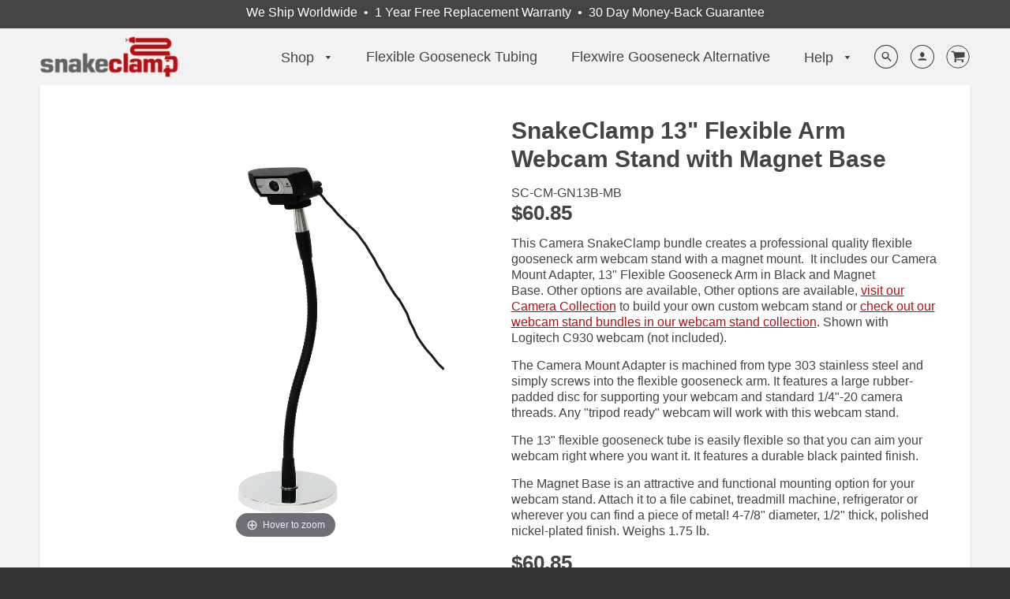

--- FILE ---
content_type: text/html; charset=utf-8
request_url: https://snakeclamp.com/products/snakeclamp-magnet-mount-flexible-arm-webcam-stand-sc-cm-gn13b-mb
body_size: 36678
content:
<!doctype html>
<html class="no-js" lang="en">
<head>

  <!-- Loft Version 1.3.7 -->
  <!-- Basic page needs ================================================== -->
  <meta charset="utf-8">
  <meta http-equiv="X-UA-Compatible" content="IE=edge">
  <link rel="shortcut icon" href="https://cdn.shopify.com/s/files/1/2988/7530/files/sc-favicon_e3e7d3a3-02f9-493f-9312-a92762e26432_256x256.png" width="32" height="32" type="image/x-icon" />

  <!-- Title and description ================================================== -->
  <title>
  SnakeClamp 13&quot; Flexible Arm Webcam Stand with Magnet Base &ndash; SnakeClamp Products
  </title>

  
  <meta name="description" content="This Camera SnakeClamp bundle creates a professional quality flexible gooseneck arm webcam stand with a magnet mount.  It includes our Camera Mount Adapter, 13&quot; Flexible Gooseneck Arm in Black and Magnet Base. Other options are available, Other options are available, visit our Camera Collection to build your own custom">
  

  <!-- Helpers ================================================== -->
  <!-- /snippets/social-meta-tags.liquid -->


  <meta property="og:type" content="product">
  <meta property="og:title" content="SnakeClamp 13&quot; Flexible Arm Webcam Stand with Magnet Base">
  
    <meta property="og:image" content="http://snakeclamp.com/cdn/shop/products/SC-CM-GN13B-MB_grande.jpg?v=1549553244">
    <meta property="og:image:secure_url" content="https://snakeclamp.com/cdn/shop/products/SC-CM-GN13B-MB_grande.jpg?v=1549553244">
  
  <meta property="og:description" content="This Camera SnakeClamp bundle creates a professional quality flexible gooseneck arm webcam stand with a magnet mount.  It includes our Camera Mount Adapter, 13&quot; Flexible Gooseneck Arm in Black and Magnet Base. Other options are available, Other options are available, visit our Camera Collection to build your own custom webcam stand or check out our webcam stand bundles in our webcam stand collection. Shown with Logitech C930 webcam (not included).
The Camera Mount Adapter is machined from type 303 stainless steel and simply screws into the flexible gooseneck arm. It features a large rubber-padded disc for supporting your webcam and standard 1/4&quot;-20 camera threads. Any &quot;tripod ready&quot; webcam will work with this webcam stand.
The 13&quot; flexible gooseneck tube is easily flexible so that you can aim your webcam right where you want it. It features a durable black painted finish.
The Magnet Base is an attractive and functional mounting option for your webcam stand. Attach it to a file cabinet, treadmill machine, refrigerator or wherever you can find a piece of metal! 4-7/8&quot; diameter, 1/2&quot; thick, polished nickel-plated finish. Weighs 1.75 lb.">
  <meta property="og:price:amount" content="60.85">
  <meta property="og:price:currency" content="USD">

<meta property="og:url" content="https://snakeclamp.com/products/snakeclamp-magnet-mount-flexible-arm-webcam-stand-sc-cm-gn13b-mb">
<meta property="og:site_name" content="SnakeClamp Products">




  <meta name="twitter:card" content="summary">


  <meta name="twitter:title" content="SnakeClamp 13&quot; Flexible Arm Webcam Stand with Magnet Base">
  <meta name="twitter:description" content="This Camera SnakeClamp bundle creates a professional quality flexible gooseneck arm webcam stand with a magnet mount.  It includes our Camera Mount Adapter, 13&quot; Flexible Gooseneck Arm in Black and Mag">
  <meta name="twitter:image" content="https://snakeclamp.com/cdn/shop/products/SC-CM-GN13B-MB_grande.jpg?v=1549553244">
  <meta name="twitter:image:width" content="600">
  <meta name="twitter:image:height" content="600">


  <link rel="canonical" href="https://snakeclamp.com/products/snakeclamp-magnet-mount-flexible-arm-webcam-stand-sc-cm-gn13b-mb">
  <meta name="viewport" content="width=device-width,initial-scale=1,shrink-to-fit=no">
  <meta name="theme-color" content="#444444">

  <link rel="preconnect" href="https://cdn.shopify.com" crossorigin>
 

  <link rel="preload" href="//snakeclamp.com/cdn/shop/t/119/assets/snakeclamp-systemfont-min.css?v=152443560026910283041697551339" as="style" onload="this.rel='stylesheet'">
  <link href="//snakeclamp.com/cdn/shop/t/119/assets/snakeclamp-systemfont-min.css?v=152443560026910283041697551339" rel="stylesheet" type="text/css" media="all" />

  <link rel="preload" href="//snakeclamp.com/cdn/shop/t/119/assets/jquery.fancybox.min.css?v=59213634182638488231697551339" as="style" onload="this.rel='stylesheet'">
  <link href="//snakeclamp.com/cdn/shop/t/119/assets/jquery.fancybox.min.css?v=59213634182638488231697551339" rel="stylesheet" type="text/css" media="all" />

  <!-- Extension CSS ================================================== -->
  
  <link rel="preload" href="//snakeclamp.com/cdn/shop/t/119/assets/plugins.scss.css?v=109601407425663084611697551339" as="style" onload="this.rel='stylesheet'">
  <link href="//snakeclamp.com/cdn/shop/t/119/assets/plugins.scss.css?v=109601407425663084611697551339" rel="stylesheet" type="text/css" media="all" />
  
  

  
 


 
 





 
<script>window.performance && window.performance.mark && window.performance.mark('shopify.content_for_header.start');</script><meta name="google-site-verification" content="JPIrww3BKmURPKIrthUHmuPUTeJbaTEQjqPgaDP11UE">
<meta name="google-site-verification" content="BodKqRwbS8vlKwPs2UVxIRCIEXRMEkGR7hmA75Y_bb8">
<meta name="google-site-verification" content="jzSTL_LCoqIiKf2iSspDYGR3AC3Wsn6qlTVfUEldIiU">
<meta id="shopify-digital-wallet" name="shopify-digital-wallet" content="/29887530/digital_wallets/dialog">
<meta name="shopify-checkout-api-token" content="cb64c59bd23fd0342542536851ddd9a0">
<meta id="in-context-paypal-metadata" data-shop-id="29887530" data-venmo-supported="false" data-environment="production" data-locale="en_US" data-paypal-v4="true" data-currency="USD">
<link rel="alternate" type="application/json+oembed" href="https://snakeclamp.com/products/snakeclamp-magnet-mount-flexible-arm-webcam-stand-sc-cm-gn13b-mb.oembed">
<script async="async" data-src="/checkouts/internal/preloads.js?locale=en-US"></script>
<link rel="preconnect" href="https://shop.app" crossorigin="anonymous">
<script async="async" data-src="https://shop.app/checkouts/internal/preloads.js?locale=en-US&shop_id=29887530" crossorigin="anonymous"></script>
<script id="apple-pay-shop-capabilities" type="application/json">{"shopId":29887530,"countryCode":"US","currencyCode":"USD","merchantCapabilities":["supports3DS"],"merchantId":"gid:\/\/shopify\/Shop\/29887530","merchantName":"SnakeClamp Products","requiredBillingContactFields":["postalAddress","email"],"requiredShippingContactFields":["postalAddress","email"],"shippingType":"shipping","supportedNetworks":["visa","masterCard","amex","discover","elo","jcb"],"total":{"type":"pending","label":"SnakeClamp Products","amount":"1.00"},"shopifyPaymentsEnabled":true,"supportsSubscriptions":true}</script>
<script id="shopify-features" type="application/json">{"accessToken":"cb64c59bd23fd0342542536851ddd9a0","betas":["rich-media-storefront-analytics"],"domain":"snakeclamp.com","predictiveSearch":true,"shopId":29887530,"locale":"en"}</script>
<script>var Shopify = Shopify || {};
Shopify.shop = "snakeclamp.myshopify.com";
Shopify.locale = "en";
Shopify.currency = {"active":"USD","rate":"1.0"};
Shopify.country = "US";
Shopify.theme = {"name":"current theme","id":162374353205,"schema_name":"Loft","schema_version":"1.3.8","theme_store_id":null,"role":"main"};
Shopify.theme.handle = "null";
Shopify.theme.style = {"id":null,"handle":null};
Shopify.cdnHost = "snakeclamp.com/cdn";
Shopify.routes = Shopify.routes || {};
Shopify.routes.root = "/";</script>
<script type="module">!function(o){(o.Shopify=o.Shopify||{}).modules=!0}(window);</script>
<script>!function(o){function n(){var o=[];function n(){o.push(Array.prototype.slice.apply(arguments))}return n.q=o,n}var t=o.Shopify=o.Shopify||{};t.loadFeatures=n(),t.autoloadFeatures=n()}(window);</script>
<script>
  window.ShopifyPay = window.ShopifyPay || {};
  window.ShopifyPay.apiHost = "shop.app\/pay";
  window.ShopifyPay.redirectState = null;
</script>
<script id="shop-js-analytics" type="application/json">{"pageType":"product"}</script>
<script defer="defer" async type="module" data-src="//snakeclamp.com/cdn/shopifycloud/shop-js/modules/v2/client.init-shop-cart-sync_BdyHc3Nr.en.esm.js"></script>
<script defer="defer" async type="module" data-src="//snakeclamp.com/cdn/shopifycloud/shop-js/modules/v2/chunk.common_Daul8nwZ.esm.js"></script>
<script type="module">
  await import("//snakeclamp.com/cdn/shopifycloud/shop-js/modules/v2/client.init-shop-cart-sync_BdyHc3Nr.en.esm.js");
await import("//snakeclamp.com/cdn/shopifycloud/shop-js/modules/v2/chunk.common_Daul8nwZ.esm.js");

  window.Shopify.SignInWithShop?.initShopCartSync?.({"fedCMEnabled":true,"windoidEnabled":true});

</script>
<script>
  window.Shopify = window.Shopify || {};
  if (!window.Shopify.featureAssets) window.Shopify.featureAssets = {};
  window.Shopify.featureAssets['shop-js'] = {"shop-cart-sync":["modules/v2/client.shop-cart-sync_QYOiDySF.en.esm.js","modules/v2/chunk.common_Daul8nwZ.esm.js"],"init-fed-cm":["modules/v2/client.init-fed-cm_DchLp9rc.en.esm.js","modules/v2/chunk.common_Daul8nwZ.esm.js"],"shop-button":["modules/v2/client.shop-button_OV7bAJc5.en.esm.js","modules/v2/chunk.common_Daul8nwZ.esm.js"],"init-windoid":["modules/v2/client.init-windoid_DwxFKQ8e.en.esm.js","modules/v2/chunk.common_Daul8nwZ.esm.js"],"shop-cash-offers":["modules/v2/client.shop-cash-offers_DWtL6Bq3.en.esm.js","modules/v2/chunk.common_Daul8nwZ.esm.js","modules/v2/chunk.modal_CQq8HTM6.esm.js"],"shop-toast-manager":["modules/v2/client.shop-toast-manager_CX9r1SjA.en.esm.js","modules/v2/chunk.common_Daul8nwZ.esm.js"],"init-shop-email-lookup-coordinator":["modules/v2/client.init-shop-email-lookup-coordinator_UhKnw74l.en.esm.js","modules/v2/chunk.common_Daul8nwZ.esm.js"],"pay-button":["modules/v2/client.pay-button_DzxNnLDY.en.esm.js","modules/v2/chunk.common_Daul8nwZ.esm.js"],"avatar":["modules/v2/client.avatar_BTnouDA3.en.esm.js"],"init-shop-cart-sync":["modules/v2/client.init-shop-cart-sync_BdyHc3Nr.en.esm.js","modules/v2/chunk.common_Daul8nwZ.esm.js"],"shop-login-button":["modules/v2/client.shop-login-button_D8B466_1.en.esm.js","modules/v2/chunk.common_Daul8nwZ.esm.js","modules/v2/chunk.modal_CQq8HTM6.esm.js"],"init-customer-accounts-sign-up":["modules/v2/client.init-customer-accounts-sign-up_C8fpPm4i.en.esm.js","modules/v2/client.shop-login-button_D8B466_1.en.esm.js","modules/v2/chunk.common_Daul8nwZ.esm.js","modules/v2/chunk.modal_CQq8HTM6.esm.js"],"init-shop-for-new-customer-accounts":["modules/v2/client.init-shop-for-new-customer-accounts_CVTO0Ztu.en.esm.js","modules/v2/client.shop-login-button_D8B466_1.en.esm.js","modules/v2/chunk.common_Daul8nwZ.esm.js","modules/v2/chunk.modal_CQq8HTM6.esm.js"],"init-customer-accounts":["modules/v2/client.init-customer-accounts_dRgKMfrE.en.esm.js","modules/v2/client.shop-login-button_D8B466_1.en.esm.js","modules/v2/chunk.common_Daul8nwZ.esm.js","modules/v2/chunk.modal_CQq8HTM6.esm.js"],"shop-follow-button":["modules/v2/client.shop-follow-button_CkZpjEct.en.esm.js","modules/v2/chunk.common_Daul8nwZ.esm.js","modules/v2/chunk.modal_CQq8HTM6.esm.js"],"lead-capture":["modules/v2/client.lead-capture_BntHBhfp.en.esm.js","modules/v2/chunk.common_Daul8nwZ.esm.js","modules/v2/chunk.modal_CQq8HTM6.esm.js"],"checkout-modal":["modules/v2/client.checkout-modal_CfxcYbTm.en.esm.js","modules/v2/chunk.common_Daul8nwZ.esm.js","modules/v2/chunk.modal_CQq8HTM6.esm.js"],"shop-login":["modules/v2/client.shop-login_Da4GZ2H6.en.esm.js","modules/v2/chunk.common_Daul8nwZ.esm.js","modules/v2/chunk.modal_CQq8HTM6.esm.js"],"payment-terms":["modules/v2/client.payment-terms_MV4M3zvL.en.esm.js","modules/v2/chunk.common_Daul8nwZ.esm.js","modules/v2/chunk.modal_CQq8HTM6.esm.js"]};
</script>
<script id="__st">var __st={"a":29887530,"offset":-18000,"reqid":"10f441a6-ccf3-4bd1-956f-39b62287ac54-1769029432","pageurl":"snakeclamp.com\/products\/snakeclamp-magnet-mount-flexible-arm-webcam-stand-sc-cm-gn13b-mb","u":"010b618c0347","p":"product","rtyp":"product","rid":980244856879};</script>
<script>window.ShopifyPaypalV4VisibilityTracking = true;</script>
<script id="captcha-bootstrap">!function(){'use strict';const t='contact',e='account',n='new_comment',o=[[t,t],['blogs',n],['comments',n],[t,'customer']],c=[[e,'customer_login'],[e,'guest_login'],[e,'recover_customer_password'],[e,'create_customer']],r=t=>t.map((([t,e])=>`form[action*='/${t}']:not([data-nocaptcha='true']) input[name='form_type'][value='${e}']`)).join(','),a=t=>()=>t?[...document.querySelectorAll(t)].map((t=>t.form)):[];function s(){const t=[...o],e=r(t);return a(e)}const i='password',u='form_key',d=['recaptcha-v3-token','g-recaptcha-response','h-captcha-response',i],f=()=>{try{return window.sessionStorage}catch{return}},m='__shopify_v',_=t=>t.elements[u];function p(t,e,n=!1){try{const o=window.sessionStorage,c=JSON.parse(o.getItem(e)),{data:r}=function(t){const{data:e,action:n}=t;return t[m]||n?{data:e,action:n}:{data:t,action:n}}(c);for(const[e,n]of Object.entries(r))t.elements[e]&&(t.elements[e].value=n);n&&o.removeItem(e)}catch(o){console.error('form repopulation failed',{error:o})}}const l='form_type',E='cptcha';function T(t){t.dataset[E]=!0}const w=window,h=w.document,L='Shopify',v='ce_forms',y='captcha';let A=!1;((t,e)=>{const n=(g='f06e6c50-85a8-45c8-87d0-21a2b65856fe',I='https://cdn.shopify.com/shopifycloud/storefront-forms-hcaptcha/ce_storefront_forms_captcha_hcaptcha.v1.5.2.iife.js',D={infoText:'Protected by hCaptcha',privacyText:'Privacy',termsText:'Terms'},(t,e,n)=>{const o=w[L][v],c=o.bindForm;if(c)return c(t,g,e,D).then(n);var r;o.q.push([[t,g,e,D],n]),r=I,A||(h.body.append(Object.assign(h.createElement('script'),{id:'captcha-provider',async:!0,src:r})),A=!0)});var g,I,D;w[L]=w[L]||{},w[L][v]=w[L][v]||{},w[L][v].q=[],w[L][y]=w[L][y]||{},w[L][y].protect=function(t,e){n(t,void 0,e),T(t)},Object.freeze(w[L][y]),function(t,e,n,w,h,L){const[v,y,A,g]=function(t,e,n){const i=e?o:[],u=t?c:[],d=[...i,...u],f=r(d),m=r(i),_=r(d.filter((([t,e])=>n.includes(e))));return[a(f),a(m),a(_),s()]}(w,h,L),I=t=>{const e=t.target;return e instanceof HTMLFormElement?e:e&&e.form},D=t=>v().includes(t);t.addEventListener('submit',(t=>{const e=I(t);if(!e)return;const n=D(e)&&!e.dataset.hcaptchaBound&&!e.dataset.recaptchaBound,o=_(e),c=g().includes(e)&&(!o||!o.value);(n||c)&&t.preventDefault(),c&&!n&&(function(t){try{if(!f())return;!function(t){const e=f();if(!e)return;const n=_(t);if(!n)return;const o=n.value;o&&e.removeItem(o)}(t);const e=Array.from(Array(32),(()=>Math.random().toString(36)[2])).join('');!function(t,e){_(t)||t.append(Object.assign(document.createElement('input'),{type:'hidden',name:u})),t.elements[u].value=e}(t,e),function(t,e){const n=f();if(!n)return;const o=[...t.querySelectorAll(`input[type='${i}']`)].map((({name:t})=>t)),c=[...d,...o],r={};for(const[a,s]of new FormData(t).entries())c.includes(a)||(r[a]=s);n.setItem(e,JSON.stringify({[m]:1,action:t.action,data:r}))}(t,e)}catch(e){console.error('failed to persist form',e)}}(e),e.submit())}));const S=(t,e)=>{t&&!t.dataset[E]&&(n(t,e.some((e=>e===t))),T(t))};for(const o of['focusin','change'])t.addEventListener(o,(t=>{const e=I(t);D(e)&&S(e,y())}));const B=e.get('form_key'),M=e.get(l),P=B&&M;t.addEventListener('DOMContentLoaded',(()=>{const t=y();if(P)for(const e of t)e.elements[l].value===M&&p(e,B);[...new Set([...A(),...v().filter((t=>'true'===t.dataset.shopifyCaptcha))])].forEach((e=>S(e,t)))}))}(h,new URLSearchParams(w.location.search),n,t,e,['guest_login'])})(!0,!0)}();</script>
<script integrity="sha256-4kQ18oKyAcykRKYeNunJcIwy7WH5gtpwJnB7kiuLZ1E=" data-source-attribution="shopify.loadfeatures" defer="defer" data-src="//snakeclamp.com/cdn/shopifycloud/storefront/assets/storefront/load_feature-a0a9edcb.js" crossorigin="anonymous"></script>
<script crossorigin="anonymous" defer="defer" data-src="//snakeclamp.com/cdn/shopifycloud/storefront/assets/shopify_pay/storefront-65b4c6d7.js?v=20250812"></script>
<script data-source-attribution="shopify.dynamic_checkout.dynamic.init">var Shopify=Shopify||{};Shopify.PaymentButton=Shopify.PaymentButton||{isStorefrontPortableWallets:!0,init:function(){window.Shopify.PaymentButton.init=function(){};var t=document.createElement("script");t.data-src="https://snakeclamp.com/cdn/shopifycloud/portable-wallets/latest/portable-wallets.en.js",t.type="module",document.head.appendChild(t)}};
</script>
<script data-source-attribution="shopify.dynamic_checkout.buyer_consent">
  function portableWalletsHideBuyerConsent(e){var t=document.getElementById("shopify-buyer-consent"),n=document.getElementById("shopify-subscription-policy-button");t&&n&&(t.classList.add("hidden"),t.setAttribute("aria-hidden","true"),n.removeEventListener("click",e))}function portableWalletsShowBuyerConsent(e){var t=document.getElementById("shopify-buyer-consent"),n=document.getElementById("shopify-subscription-policy-button");t&&n&&(t.classList.remove("hidden"),t.removeAttribute("aria-hidden"),n.addEventListener("click",e))}window.Shopify?.PaymentButton&&(window.Shopify.PaymentButton.hideBuyerConsent=portableWalletsHideBuyerConsent,window.Shopify.PaymentButton.showBuyerConsent=portableWalletsShowBuyerConsent);
</script>
<script data-source-attribution="shopify.dynamic_checkout.cart.bootstrap">document.addEventListener("DOMContentLoaded",(function(){function t(){return document.querySelector("shopify-accelerated-checkout-cart, shopify-accelerated-checkout")}if(t())Shopify.PaymentButton.init();else{new MutationObserver((function(e,n){t()&&(Shopify.PaymentButton.init(),n.disconnect())})).observe(document.body,{childList:!0,subtree:!0})}}));
</script>
<script id='scb4127' type='text/javascript' async='' data-src='https://snakeclamp.com/cdn/shopifycloud/privacy-banner/storefront-banner.js'></script><link id="shopify-accelerated-checkout-styles" rel="stylesheet" media="screen" href="https://snakeclamp.com/cdn/shopifycloud/portable-wallets/latest/accelerated-checkout-backwards-compat.css" crossorigin="anonymous">
<style id="shopify-accelerated-checkout-cart">
        #shopify-buyer-consent {
  margin-top: 1em;
  display: inline-block;
  width: 100%;
}

#shopify-buyer-consent.hidden {
  display: none;
}

#shopify-subscription-policy-button {
  background: none;
  border: none;
  padding: 0;
  text-decoration: underline;
  font-size: inherit;
  cursor: pointer;
}

#shopify-subscription-policy-button::before {
  box-shadow: none;
}

      </style>

<script>window.performance && window.performance.mark && window.performance.mark('shopify.content_for_header.end');</script><script id="shop-promise-product" type="application/json">
  {
    "productId": "980244856879",
    "variantId": "9477226004527"
  }
</script>
<script id="shop-promise-features" type="application/json">
  {
    "supportedPromiseBrands": ["shop_promise"],
    "f_b9ba94d16a7d18ccd91d68be01e37df6": false,
    "f_85e460659f2e1fdd04f763b1587427a4": false
  }
</script>
<script fetchpriority="high" defer="defer" data-src="https://snakeclamp.com/cdn/shopifycloud/shop-promise-pdp/prod/shop_promise_pdp.js?v=1" data-source-attribution="shopify.shop-promise-pdp" crossorigin="anonymous"></script>

              
  <!-- THEME JS INIT -->  

  <script src="//snakeclamp.com/cdn/shop/t/119/assets/handlebars.min.js?v=83430900751922729821697551339" defer></script>

  
  <script src="//snakeclamp.com/cdn/shop/t/119/assets/theme.js?v=104457304085095266481698181005" type="text/javascript" ></script>
  <script src="//snakeclamp.com/cdn/shop/t/119/assets/theme-defer.js?v=102979490761149209171697551339" type="text/javascript" defer></script>

  <script>
    theme.Currency.moneyFormat = '${{amount}}';
  </script>

  <script src="//snakeclamp.com/cdn/shop/t/119/assets/lity.min.js?v=177783841802580527381697551339" type="text/javascript" defer></script>
  
  <!-- Header hook for plugins ================================================== -->

  
 
<!-- BEGIN app block: shopify://apps/judge-me-reviews/blocks/judgeme_core/61ccd3b1-a9f2-4160-9fe9-4fec8413e5d8 --><!-- Start of Judge.me Core -->






<link rel="dns-prefetch" href="https://cdnwidget.judge.me">
<link rel="dns-prefetch" href="https://cdn.judge.me">
<link rel="dns-prefetch" href="https://cdn1.judge.me">
<link rel="dns-prefetch" href="https://api.judge.me">

<script data-cfasync='false' class='jdgm-settings-script'>window.jdgmSettings={"pagination":5,"disable_web_reviews":true,"badge_no_review_text":"No reviews","badge_n_reviews_text":"{{ n }} review/reviews","hide_badge_preview_if_no_reviews":true,"badge_hide_text":false,"enforce_center_preview_badge":false,"widget_title":"Customer Reviews","widget_open_form_text":"Write a review","widget_close_form_text":"Cancel review","widget_refresh_page_text":"Refresh page","widget_summary_text":"Based on {{ number_of_reviews }} review/reviews","widget_no_review_text":"Be the first to write a review","widget_name_field_text":"Display name","widget_verified_name_field_text":"Verified Name (public)","widget_name_placeholder_text":"Display name","widget_required_field_error_text":"This field is required.","widget_email_field_text":"Email address","widget_verified_email_field_text":"Verified Email (private, can not be edited)","widget_email_placeholder_text":"Your email address","widget_email_field_error_text":"Please enter a valid email address.","widget_rating_field_text":"Rating","widget_review_title_field_text":"Review Title","widget_review_title_placeholder_text":"Give your review a title","widget_review_body_field_text":"Review content","widget_review_body_placeholder_text":"Start writing here...","widget_pictures_field_text":"Picture/Video (optional)","widget_submit_review_text":"Submit Review","widget_submit_verified_review_text":"Submit Verified Review","widget_submit_success_msg_with_auto_publish":"Thank you! Please refresh the page in a few moments to see your review. You can remove or edit your review by logging into \u003ca href='https://judge.me/login' target='_blank' rel='nofollow noopener'\u003eJudge.me\u003c/a\u003e","widget_submit_success_msg_no_auto_publish":"Thank you! Your review will be published as soon as it is approved by the shop admin. You can remove or edit your review by logging into \u003ca href='https://judge.me/login' target='_blank' rel='nofollow noopener'\u003eJudge.me\u003c/a\u003e","widget_show_default_reviews_out_of_total_text":"Showing {{ n_reviews_shown }} out of {{ n_reviews }} reviews.","widget_show_all_link_text":"Show all","widget_show_less_link_text":"Show less","widget_author_said_text":"{{ reviewer_name }} said:","widget_days_text":"{{ n }} days ago","widget_weeks_text":"{{ n }} week/weeks ago","widget_months_text":"{{ n }} month/months ago","widget_years_text":"{{ n }} year/years ago","widget_yesterday_text":"Yesterday","widget_today_text":"Today","widget_replied_text":"\u003e\u003e {{ shop_name }} replied:","widget_read_more_text":"Read more","widget_reviewer_name_as_initial":"","widget_rating_filter_color":"#fbcd0a","widget_rating_filter_see_all_text":"See all reviews","widget_sorting_most_recent_text":"Most Recent","widget_sorting_highest_rating_text":"Highest Rating","widget_sorting_lowest_rating_text":"Lowest Rating","widget_sorting_with_pictures_text":"Only Pictures","widget_sorting_most_helpful_text":"Most Helpful","widget_open_question_form_text":"Ask a question","widget_reviews_subtab_text":"Reviews","widget_questions_subtab_text":"Questions","widget_question_label_text":"Question","widget_answer_label_text":"Answer","widget_question_placeholder_text":"Write your question here","widget_submit_question_text":"Submit Question","widget_question_submit_success_text":"Thank you for your question! We will notify you once it gets answered.","verified_badge_text":"Verified","verified_badge_bg_color":"","verified_badge_text_color":"","verified_badge_placement":"left-of-reviewer-name","widget_review_max_height":"","widget_hide_border":false,"widget_social_share":false,"widget_thumb":false,"widget_review_location_show":false,"widget_location_format":"","all_reviews_include_out_of_store_products":false,"all_reviews_out_of_store_text":"(out of store)","all_reviews_pagination":100,"all_reviews_product_name_prefix_text":"about","enable_review_pictures":true,"enable_question_anwser":false,"widget_theme":"default","review_date_format":"mm/dd/yyyy","default_sort_method":"most-recent","widget_product_reviews_subtab_text":"Product Reviews","widget_shop_reviews_subtab_text":"Shop Reviews","widget_other_products_reviews_text":"Reviews for other products","widget_store_reviews_subtab_text":"Store reviews","widget_no_store_reviews_text":"This store hasn't received any reviews yet","widget_web_restriction_product_reviews_text":"This product hasn't received any reviews yet","widget_no_items_text":"No items found","widget_show_more_text":"Show more","widget_write_a_store_review_text":"Write a Store Review","widget_other_languages_heading":"Reviews in Other Languages","widget_translate_review_text":"Translate review to {{ language }}","widget_translating_review_text":"Translating...","widget_show_original_translation_text":"Show original ({{ language }})","widget_translate_review_failed_text":"Review couldn't be translated.","widget_translate_review_retry_text":"Retry","widget_translate_review_try_again_later_text":"Try again later","show_product_url_for_grouped_product":false,"widget_sorting_pictures_first_text":"Pictures First","show_pictures_on_all_rev_page_mobile":false,"show_pictures_on_all_rev_page_desktop":false,"floating_tab_hide_mobile_install_preference":false,"floating_tab_button_name":"★ Reviews","floating_tab_title":"Let customers speak for us","floating_tab_button_color":"","floating_tab_button_background_color":"","floating_tab_url":"","floating_tab_url_enabled":false,"floating_tab_tab_style":"text","all_reviews_text_badge_text":"Customers rate us {{ shop.metafields.judgeme.all_reviews_rating | round: 1 }}/5 based on {{ shop.metafields.judgeme.all_reviews_count }} reviews.","all_reviews_text_badge_text_branded_style":"{{ shop.metafields.judgeme.all_reviews_rating | round: 1 }} out of 5 stars based on {{ shop.metafields.judgeme.all_reviews_count }} reviews","is_all_reviews_text_badge_a_link":false,"show_stars_for_all_reviews_text_badge":false,"all_reviews_text_badge_url":"","all_reviews_text_style":"branded","all_reviews_text_color_style":"judgeme_brand_color","all_reviews_text_color":"#108474","all_reviews_text_show_jm_brand":true,"featured_carousel_show_header":true,"featured_carousel_title":"Let customers speak for us","testimonials_carousel_title":"Customers are saying","videos_carousel_title":"Real customer stories","cards_carousel_title":"Customers are saying","featured_carousel_count_text":"from {{ n }} reviews","featured_carousel_add_link_to_all_reviews_page":false,"featured_carousel_url":"","featured_carousel_show_images":true,"featured_carousel_autoslide_interval":5,"featured_carousel_arrows_on_the_sides":false,"featured_carousel_height":250,"featured_carousel_width":80,"featured_carousel_image_size":0,"featured_carousel_image_height":250,"featured_carousel_arrow_color":"#eeeeee","verified_count_badge_style":"branded","verified_count_badge_orientation":"horizontal","verified_count_badge_color_style":"judgeme_brand_color","verified_count_badge_color":"#108474","is_verified_count_badge_a_link":false,"verified_count_badge_url":"","verified_count_badge_show_jm_brand":true,"widget_rating_preset_default":5,"widget_first_sub_tab":"product-reviews","widget_show_histogram":true,"widget_histogram_use_custom_color":false,"widget_pagination_use_custom_color":false,"widget_star_use_custom_color":false,"widget_verified_badge_use_custom_color":false,"widget_write_review_use_custom_color":false,"picture_reminder_submit_button":"Upload Pictures","enable_review_videos":false,"mute_video_by_default":false,"widget_sorting_videos_first_text":"Videos First","widget_review_pending_text":"Pending","featured_carousel_items_for_large_screen":3,"social_share_options_order":"Facebook,Twitter","remove_microdata_snippet":false,"disable_json_ld":false,"enable_json_ld_products":false,"preview_badge_show_question_text":false,"preview_badge_no_question_text":"No questions","preview_badge_n_question_text":"{{ number_of_questions }} question/questions","qa_badge_show_icon":false,"qa_badge_position":"same-row","remove_judgeme_branding":false,"widget_add_search_bar":false,"widget_search_bar_placeholder":"Search","widget_sorting_verified_only_text":"Verified only","featured_carousel_theme":"default","featured_carousel_show_rating":true,"featured_carousel_show_title":true,"featured_carousel_show_body":true,"featured_carousel_show_date":false,"featured_carousel_show_reviewer":true,"featured_carousel_show_product":false,"featured_carousel_header_background_color":"#108474","featured_carousel_header_text_color":"#ffffff","featured_carousel_name_product_separator":"reviewed","featured_carousel_full_star_background":"#108474","featured_carousel_empty_star_background":"#dadada","featured_carousel_vertical_theme_background":"#f9fafb","featured_carousel_verified_badge_enable":true,"featured_carousel_verified_badge_color":"#108474","featured_carousel_border_style":"round","featured_carousel_review_line_length_limit":3,"featured_carousel_more_reviews_button_text":"Read more reviews","featured_carousel_view_product_button_text":"View product","all_reviews_page_load_reviews_on":"scroll","all_reviews_page_load_more_text":"Load More Reviews","disable_fb_tab_reviews":false,"enable_ajax_cdn_cache":false,"widget_advanced_speed_features":5,"widget_public_name_text":"displayed publicly like","default_reviewer_name":"John Smith","default_reviewer_name_has_non_latin":true,"widget_reviewer_anonymous":"Anonymous","medals_widget_title":"Judge.me Review Medals","medals_widget_background_color":"#f9fafb","medals_widget_position":"footer_all_pages","medals_widget_border_color":"#f9fafb","medals_widget_verified_text_position":"left","medals_widget_use_monochromatic_version":false,"medals_widget_elements_color":"#108474","show_reviewer_avatar":true,"widget_invalid_yt_video_url_error_text":"Not a YouTube video URL","widget_max_length_field_error_text":"Please enter no more than {0} characters.","widget_show_country_flag":false,"widget_show_collected_via_shop_app":true,"widget_verified_by_shop_badge_style":"light","widget_verified_by_shop_text":"Verified by Shop","widget_show_photo_gallery":false,"widget_load_with_code_splitting":true,"widget_ugc_install_preference":false,"widget_ugc_title":"Made by us, Shared by you","widget_ugc_subtitle":"Tag us to see your picture featured in our page","widget_ugc_arrows_color":"#ffffff","widget_ugc_primary_button_text":"Buy Now","widget_ugc_primary_button_background_color":"#108474","widget_ugc_primary_button_text_color":"#ffffff","widget_ugc_primary_button_border_width":"0","widget_ugc_primary_button_border_style":"none","widget_ugc_primary_button_border_color":"#108474","widget_ugc_primary_button_border_radius":"25","widget_ugc_secondary_button_text":"Load More","widget_ugc_secondary_button_background_color":"#ffffff","widget_ugc_secondary_button_text_color":"#108474","widget_ugc_secondary_button_border_width":"2","widget_ugc_secondary_button_border_style":"solid","widget_ugc_secondary_button_border_color":"#108474","widget_ugc_secondary_button_border_radius":"25","widget_ugc_reviews_button_text":"View Reviews","widget_ugc_reviews_button_background_color":"#ffffff","widget_ugc_reviews_button_text_color":"#108474","widget_ugc_reviews_button_border_width":"2","widget_ugc_reviews_button_border_style":"solid","widget_ugc_reviews_button_border_color":"#108474","widget_ugc_reviews_button_border_radius":"25","widget_ugc_reviews_button_link_to":"judgeme-reviews-page","widget_ugc_show_post_date":true,"widget_ugc_max_width":"800","widget_rating_metafield_value_type":true,"widget_primary_color":"#B60D10","widget_enable_secondary_color":false,"widget_secondary_color":"#edf5f5","widget_summary_average_rating_text":"{{ average_rating }} out of 5","widget_media_grid_title":"Customer photos \u0026 videos","widget_media_grid_see_more_text":"See more","widget_round_style":false,"widget_show_product_medals":true,"widget_verified_by_judgeme_text":"Verified by Judge.me","widget_show_store_medals":true,"widget_verified_by_judgeme_text_in_store_medals":"Verified by Judge.me","widget_media_field_exceed_quantity_message":"Sorry, we can only accept {{ max_media }} for one review.","widget_media_field_exceed_limit_message":"{{ file_name }} is too large, please select a {{ media_type }} less than {{ size_limit }}MB.","widget_review_submitted_text":"Review Submitted!","widget_question_submitted_text":"Question Submitted!","widget_close_form_text_question":"Cancel","widget_write_your_answer_here_text":"Write your answer here","widget_enabled_branded_link":true,"widget_show_collected_by_judgeme":true,"widget_reviewer_name_color":"","widget_write_review_text_color":"","widget_write_review_bg_color":"","widget_collected_by_judgeme_text":"collected by Judge.me","widget_pagination_type":"standard","widget_load_more_text":"Load More","widget_load_more_color":"#108474","widget_full_review_text":"Full Review","widget_read_more_reviews_text":"Read More Reviews","widget_read_questions_text":"Read Questions","widget_questions_and_answers_text":"Questions \u0026 Answers","widget_verified_by_text":"Verified by","widget_verified_text":"Verified","widget_number_of_reviews_text":"{{ number_of_reviews }} reviews","widget_back_button_text":"Back","widget_next_button_text":"Next","widget_custom_forms_filter_button":"Filters","custom_forms_style":"horizontal","widget_show_review_information":false,"how_reviews_are_collected":"How reviews are collected?","widget_show_review_keywords":false,"widget_gdpr_statement":"How we use your data: We'll only contact you about the review you left, and only if necessary. By submitting your review, you agree to Judge.me's \u003ca href='https://judge.me/terms' target='_blank' rel='nofollow noopener'\u003eterms\u003c/a\u003e, \u003ca href='https://judge.me/privacy' target='_blank' rel='nofollow noopener'\u003eprivacy\u003c/a\u003e and \u003ca href='https://judge.me/content-policy' target='_blank' rel='nofollow noopener'\u003econtent\u003c/a\u003e policies.","widget_multilingual_sorting_enabled":false,"widget_translate_review_content_enabled":false,"widget_translate_review_content_method":"manual","popup_widget_review_selection":"automatically_with_pictures","popup_widget_round_border_style":true,"popup_widget_show_title":true,"popup_widget_show_body":true,"popup_widget_show_reviewer":false,"popup_widget_show_product":true,"popup_widget_show_pictures":true,"popup_widget_use_review_picture":true,"popup_widget_show_on_home_page":true,"popup_widget_show_on_product_page":true,"popup_widget_show_on_collection_page":true,"popup_widget_show_on_cart_page":true,"popup_widget_position":"bottom_left","popup_widget_first_review_delay":5,"popup_widget_duration":5,"popup_widget_interval":5,"popup_widget_review_count":5,"popup_widget_hide_on_mobile":true,"review_snippet_widget_round_border_style":true,"review_snippet_widget_card_color":"#FFFFFF","review_snippet_widget_slider_arrows_background_color":"#FFFFFF","review_snippet_widget_slider_arrows_color":"#000000","review_snippet_widget_star_color":"#108474","show_product_variant":false,"all_reviews_product_variant_label_text":"Variant: ","widget_show_verified_branding":true,"widget_ai_summary_title":"Customers say","widget_ai_summary_disclaimer":"AI-powered review summary based on recent customer reviews","widget_show_ai_summary":false,"widget_show_ai_summary_bg":false,"widget_show_review_title_input":true,"redirect_reviewers_invited_via_email":"review_widget","request_store_review_after_product_review":true,"request_review_other_products_in_order":true,"review_form_color_scheme":"default","review_form_corner_style":"square","review_form_star_color":{},"review_form_text_color":"#333333","review_form_background_color":"#ffffff","review_form_field_background_color":"#fafafa","review_form_button_color":{},"review_form_button_text_color":"#ffffff","review_form_modal_overlay_color":"#000000","review_content_screen_title_text":"How would you rate this product?","review_content_introduction_text":"We would love it if you would share a bit about your experience.","store_review_form_title_text":"How would you rate this store?","store_review_form_introduction_text":"We would love it if you would share a bit about your experience.","show_review_guidance_text":true,"one_star_review_guidance_text":"Poor","five_star_review_guidance_text":"Great","customer_information_screen_title_text":"About you","customer_information_introduction_text":"Please tell us more about you.","custom_questions_screen_title_text":"Your experience in more detail","custom_questions_introduction_text":"Here are a few questions to help us understand more about your experience.","review_submitted_screen_title_text":"Thanks for your review!","review_submitted_screen_thank_you_text":"We are processing it and it will appear on the store soon.","review_submitted_screen_email_verification_text":"Please confirm your email by clicking the link we just sent you. This helps us keep reviews authentic.","review_submitted_request_store_review_text":"Would you like to share your experience of shopping with us?","review_submitted_review_other_products_text":"Would you like to review these products?","store_review_screen_title_text":"Would you like to share your experience of shopping with us?","store_review_introduction_text":"We value your feedback and use it to improve. Please share any thoughts or suggestions you have.","reviewer_media_screen_title_picture_text":"Share a picture","reviewer_media_introduction_picture_text":"Upload a photo to support your review.","reviewer_media_screen_title_video_text":"Share a video","reviewer_media_introduction_video_text":"Upload a video to support your review.","reviewer_media_screen_title_picture_or_video_text":"Share a picture or video","reviewer_media_introduction_picture_or_video_text":"Upload a photo or video to support your review.","reviewer_media_youtube_url_text":"Paste your Youtube URL here","advanced_settings_next_step_button_text":"Next","advanced_settings_close_review_button_text":"Close","modal_write_review_flow":false,"write_review_flow_required_text":"Required","write_review_flow_privacy_message_text":"We respect your privacy.","write_review_flow_anonymous_text":"Post review as anonymous","write_review_flow_visibility_text":"This won't be visible to other customers.","write_review_flow_multiple_selection_help_text":"Select as many as you like","write_review_flow_single_selection_help_text":"Select one option","write_review_flow_required_field_error_text":"This field is required","write_review_flow_invalid_email_error_text":"Please enter a valid email address","write_review_flow_max_length_error_text":"Max. {{ max_length }} characters.","write_review_flow_media_upload_text":"\u003cb\u003eClick to upload\u003c/b\u003e or drag and drop","write_review_flow_gdpr_statement":"We'll only contact you about your review if necessary. By submitting your review, you agree to our \u003ca href='https://judge.me/terms' target='_blank' rel='nofollow noopener'\u003eterms and conditions\u003c/a\u003e and \u003ca href='https://judge.me/privacy' target='_blank' rel='nofollow noopener'\u003eprivacy policy\u003c/a\u003e.","rating_only_reviews_enabled":false,"show_negative_reviews_help_screen":false,"new_review_flow_help_screen_rating_threshold":3,"negative_review_resolution_screen_title_text":"Tell us more","negative_review_resolution_text":"Your experience matters to us. If there were issues with your purchase, we're here to help. Feel free to reach out to us, we'd love the opportunity to make things right.","negative_review_resolution_button_text":"Contact us","negative_review_resolution_proceed_with_review_text":"Leave a review","negative_review_resolution_subject":"Issue with purchase from {{ shop_name }}.{{ order_name }}","preview_badge_collection_page_install_status":false,"widget_review_custom_css":"","preview_badge_custom_css":"","preview_badge_stars_count":"5-stars","featured_carousel_custom_css":"","floating_tab_custom_css":"","all_reviews_widget_custom_css":"","medals_widget_custom_css":"","verified_badge_custom_css":"","all_reviews_text_custom_css":"","transparency_badges_collected_via_store_invite":false,"transparency_badges_from_another_provider":false,"transparency_badges_collected_from_store_visitor":false,"transparency_badges_collected_by_verified_review_provider":false,"transparency_badges_earned_reward":false,"transparency_badges_collected_via_store_invite_text":"Review collected via store invitation","transparency_badges_from_another_provider_text":"Review collected from another provider","transparency_badges_collected_from_store_visitor_text":"Review collected from a store visitor","transparency_badges_written_in_google_text":"Review written in Google","transparency_badges_written_in_etsy_text":"Review written in Etsy","transparency_badges_written_in_shop_app_text":"Review written in Shop App","transparency_badges_earned_reward_text":"Review earned a reward for future purchase","product_review_widget_per_page":10,"widget_store_review_label_text":"Review about the store","checkout_comment_extension_title_on_product_page":"Customer Comments","checkout_comment_extension_num_latest_comment_show":5,"checkout_comment_extension_format":"name_and_timestamp","checkout_comment_customer_name":"last_initial","checkout_comment_comment_notification":true,"preview_badge_collection_page_install_preference":false,"preview_badge_home_page_install_preference":false,"preview_badge_product_page_install_preference":false,"review_widget_install_preference":"","review_carousel_install_preference":false,"floating_reviews_tab_install_preference":"none","verified_reviews_count_badge_install_preference":false,"all_reviews_text_install_preference":false,"review_widget_best_location":false,"judgeme_medals_install_preference":false,"review_widget_revamp_enabled":false,"review_widget_qna_enabled":false,"review_widget_header_theme":"minimal","review_widget_widget_title_enabled":true,"review_widget_header_text_size":"medium","review_widget_header_text_weight":"regular","review_widget_average_rating_style":"compact","review_widget_bar_chart_enabled":true,"review_widget_bar_chart_type":"numbers","review_widget_bar_chart_style":"standard","review_widget_expanded_media_gallery_enabled":false,"review_widget_reviews_section_theme":"standard","review_widget_image_style":"thumbnails","review_widget_review_image_ratio":"square","review_widget_stars_size":"medium","review_widget_verified_badge":"standard_text","review_widget_review_title_text_size":"medium","review_widget_review_text_size":"medium","review_widget_review_text_length":"medium","review_widget_number_of_columns_desktop":3,"review_widget_carousel_transition_speed":5,"review_widget_custom_questions_answers_display":"always","review_widget_button_text_color":"#FFFFFF","review_widget_text_color":"#000000","review_widget_lighter_text_color":"#7B7B7B","review_widget_corner_styling":"soft","review_widget_review_word_singular":"review","review_widget_review_word_plural":"reviews","review_widget_voting_label":"Helpful?","review_widget_shop_reply_label":"Reply from {{ shop_name }}:","review_widget_filters_title":"Filters","qna_widget_question_word_singular":"Question","qna_widget_question_word_plural":"Questions","qna_widget_answer_reply_label":"Answer from {{ answerer_name }}:","qna_content_screen_title_text":"Ask a question about this product","qna_widget_question_required_field_error_text":"Please enter your question.","qna_widget_flow_gdpr_statement":"We'll only contact you about your question if necessary. By submitting your question, you agree to our \u003ca href='https://judge.me/terms' target='_blank' rel='nofollow noopener'\u003eterms and conditions\u003c/a\u003e and \u003ca href='https://judge.me/privacy' target='_blank' rel='nofollow noopener'\u003eprivacy policy\u003c/a\u003e.","qna_widget_question_submitted_text":"Thanks for your question!","qna_widget_close_form_text_question":"Close","qna_widget_question_submit_success_text":"We’ll notify you by email when your question is answered.","all_reviews_widget_v2025_enabled":false,"all_reviews_widget_v2025_header_theme":"default","all_reviews_widget_v2025_widget_title_enabled":true,"all_reviews_widget_v2025_header_text_size":"medium","all_reviews_widget_v2025_header_text_weight":"regular","all_reviews_widget_v2025_average_rating_style":"compact","all_reviews_widget_v2025_bar_chart_enabled":true,"all_reviews_widget_v2025_bar_chart_type":"numbers","all_reviews_widget_v2025_bar_chart_style":"standard","all_reviews_widget_v2025_expanded_media_gallery_enabled":false,"all_reviews_widget_v2025_show_store_medals":true,"all_reviews_widget_v2025_show_photo_gallery":true,"all_reviews_widget_v2025_show_review_keywords":false,"all_reviews_widget_v2025_show_ai_summary":false,"all_reviews_widget_v2025_show_ai_summary_bg":false,"all_reviews_widget_v2025_add_search_bar":false,"all_reviews_widget_v2025_default_sort_method":"most-recent","all_reviews_widget_v2025_reviews_per_page":10,"all_reviews_widget_v2025_reviews_section_theme":"default","all_reviews_widget_v2025_image_style":"thumbnails","all_reviews_widget_v2025_review_image_ratio":"square","all_reviews_widget_v2025_stars_size":"medium","all_reviews_widget_v2025_verified_badge":"bold_badge","all_reviews_widget_v2025_review_title_text_size":"medium","all_reviews_widget_v2025_review_text_size":"medium","all_reviews_widget_v2025_review_text_length":"medium","all_reviews_widget_v2025_number_of_columns_desktop":3,"all_reviews_widget_v2025_carousel_transition_speed":5,"all_reviews_widget_v2025_custom_questions_answers_display":"always","all_reviews_widget_v2025_show_product_variant":false,"all_reviews_widget_v2025_show_reviewer_avatar":true,"all_reviews_widget_v2025_reviewer_name_as_initial":"","all_reviews_widget_v2025_review_location_show":false,"all_reviews_widget_v2025_location_format":"","all_reviews_widget_v2025_show_country_flag":false,"all_reviews_widget_v2025_verified_by_shop_badge_style":"light","all_reviews_widget_v2025_social_share":false,"all_reviews_widget_v2025_social_share_options_order":"Facebook,Twitter,LinkedIn,Pinterest","all_reviews_widget_v2025_pagination_type":"standard","all_reviews_widget_v2025_button_text_color":"#FFFFFF","all_reviews_widget_v2025_text_color":"#000000","all_reviews_widget_v2025_lighter_text_color":"#7B7B7B","all_reviews_widget_v2025_corner_styling":"soft","all_reviews_widget_v2025_title":"Customer reviews","all_reviews_widget_v2025_ai_summary_title":"Customers say about this store","all_reviews_widget_v2025_no_review_text":"Be the first to write a review","platform":"shopify","branding_url":"https://app.judge.me/reviews/stores/snakeclamp.com","branding_text":"Powered by Judge.me","locale":"en","reply_name":"SnakeClamp Products","widget_version":"3.0","footer":true,"autopublish":false,"review_dates":true,"enable_custom_form":false,"shop_use_review_site":true,"shop_locale":"en","enable_multi_locales_translations":false,"show_review_title_input":true,"review_verification_email_status":"always","can_be_branded":true,"reply_name_text":"SnakeClamp Products"};</script> <style class='jdgm-settings-style'>.jdgm-xx{left:0}:root{--jdgm-primary-color: #B60D10;--jdgm-secondary-color: rgba(182,13,16,0.1);--jdgm-star-color: #B60D10;--jdgm-write-review-text-color: white;--jdgm-write-review-bg-color: #B60D10;--jdgm-paginate-color: #B60D10;--jdgm-border-radius: 0;--jdgm-reviewer-name-color: #B60D10}.jdgm-histogram__bar-content{background-color:#B60D10}.jdgm-rev[data-verified-buyer=true] .jdgm-rev__icon.jdgm-rev__icon:after,.jdgm-rev__buyer-badge.jdgm-rev__buyer-badge{color:white;background-color:#B60D10}.jdgm-review-widget--small .jdgm-gallery.jdgm-gallery .jdgm-gallery__thumbnail-link:nth-child(8) .jdgm-gallery__thumbnail-wrapper.jdgm-gallery__thumbnail-wrapper:before{content:"See more"}@media only screen and (min-width: 768px){.jdgm-gallery.jdgm-gallery .jdgm-gallery__thumbnail-link:nth-child(8) .jdgm-gallery__thumbnail-wrapper.jdgm-gallery__thumbnail-wrapper:before{content:"See more"}}.jdgm-widget .jdgm-write-rev-link{display:none}.jdgm-widget .jdgm-rev-widg[data-number-of-reviews='0']{display:none}.jdgm-prev-badge[data-average-rating='0.00']{display:none !important}.jdgm-author-all-initials{display:none !important}.jdgm-author-last-initial{display:none !important}.jdgm-rev-widg__title{visibility:hidden}.jdgm-rev-widg__summary-text{visibility:hidden}.jdgm-prev-badge__text{visibility:hidden}.jdgm-rev__prod-link-prefix:before{content:'about'}.jdgm-rev__variant-label:before{content:'Variant: '}.jdgm-rev__out-of-store-text:before{content:'(out of store)'}@media only screen and (min-width: 768px){.jdgm-rev__pics .jdgm-rev_all-rev-page-picture-separator,.jdgm-rev__pics .jdgm-rev__product-picture{display:none}}@media only screen and (max-width: 768px){.jdgm-rev__pics .jdgm-rev_all-rev-page-picture-separator,.jdgm-rev__pics .jdgm-rev__product-picture{display:none}}.jdgm-preview-badge[data-template="product"]{display:none !important}.jdgm-preview-badge[data-template="collection"]{display:none !important}.jdgm-preview-badge[data-template="index"]{display:none !important}.jdgm-review-widget[data-from-snippet="true"]{display:none !important}.jdgm-verified-count-badget[data-from-snippet="true"]{display:none !important}.jdgm-carousel-wrapper[data-from-snippet="true"]{display:none !important}.jdgm-all-reviews-text[data-from-snippet="true"]{display:none !important}.jdgm-medals-section[data-from-snippet="true"]{display:none !important}.jdgm-ugc-media-wrapper[data-from-snippet="true"]{display:none !important}.jdgm-rev__transparency-badge[data-badge-type="review_collected_via_store_invitation"]{display:none !important}.jdgm-rev__transparency-badge[data-badge-type="review_collected_from_another_provider"]{display:none !important}.jdgm-rev__transparency-badge[data-badge-type="review_collected_from_store_visitor"]{display:none !important}.jdgm-rev__transparency-badge[data-badge-type="review_written_in_etsy"]{display:none !important}.jdgm-rev__transparency-badge[data-badge-type="review_written_in_google_business"]{display:none !important}.jdgm-rev__transparency-badge[data-badge-type="review_written_in_shop_app"]{display:none !important}.jdgm-rev__transparency-badge[data-badge-type="review_earned_for_future_purchase"]{display:none !important}.jdgm-review-snippet-widget .jdgm-rev-snippet-widget__cards-container .jdgm-rev-snippet-card{border-radius:8px;background:#fff}.jdgm-review-snippet-widget .jdgm-rev-snippet-widget__cards-container .jdgm-rev-snippet-card__rev-rating .jdgm-star{color:#108474}.jdgm-review-snippet-widget .jdgm-rev-snippet-widget__prev-btn,.jdgm-review-snippet-widget .jdgm-rev-snippet-widget__next-btn{border-radius:50%;background:#fff}.jdgm-review-snippet-widget .jdgm-rev-snippet-widget__prev-btn>svg,.jdgm-review-snippet-widget .jdgm-rev-snippet-widget__next-btn>svg{fill:#000}.jdgm-full-rev-modal.rev-snippet-widget .jm-mfp-container .jm-mfp-content,.jdgm-full-rev-modal.rev-snippet-widget .jm-mfp-container .jdgm-full-rev__icon,.jdgm-full-rev-modal.rev-snippet-widget .jm-mfp-container .jdgm-full-rev__pic-img,.jdgm-full-rev-modal.rev-snippet-widget .jm-mfp-container .jdgm-full-rev__reply{border-radius:8px}.jdgm-full-rev-modal.rev-snippet-widget .jm-mfp-container .jdgm-full-rev[data-verified-buyer="true"] .jdgm-full-rev__icon::after{border-radius:8px}.jdgm-full-rev-modal.rev-snippet-widget .jm-mfp-container .jdgm-full-rev .jdgm-rev__buyer-badge{border-radius:calc( 8px / 2 )}.jdgm-full-rev-modal.rev-snippet-widget .jm-mfp-container .jdgm-full-rev .jdgm-full-rev__replier::before{content:'SnakeClamp Products'}.jdgm-full-rev-modal.rev-snippet-widget .jm-mfp-container .jdgm-full-rev .jdgm-full-rev__product-button{border-radius:calc( 8px * 6 )}
</style> <style class='jdgm-settings-style'></style>

  
  
  
  <style class='jdgm-miracle-styles'>
  @-webkit-keyframes jdgm-spin{0%{-webkit-transform:rotate(0deg);-ms-transform:rotate(0deg);transform:rotate(0deg)}100%{-webkit-transform:rotate(359deg);-ms-transform:rotate(359deg);transform:rotate(359deg)}}@keyframes jdgm-spin{0%{-webkit-transform:rotate(0deg);-ms-transform:rotate(0deg);transform:rotate(0deg)}100%{-webkit-transform:rotate(359deg);-ms-transform:rotate(359deg);transform:rotate(359deg)}}@font-face{font-family:'JudgemeStar';src:url("[data-uri]") format("woff");font-weight:normal;font-style:normal}.jdgm-star{font-family:'JudgemeStar';display:inline !important;text-decoration:none !important;padding:0 4px 0 0 !important;margin:0 !important;font-weight:bold;opacity:1;-webkit-font-smoothing:antialiased;-moz-osx-font-smoothing:grayscale}.jdgm-star:hover{opacity:1}.jdgm-star:last-of-type{padding:0 !important}.jdgm-star.jdgm--on:before{content:"\e000"}.jdgm-star.jdgm--off:before{content:"\e001"}.jdgm-star.jdgm--half:before{content:"\e002"}.jdgm-widget *{margin:0;line-height:1.4;-webkit-box-sizing:border-box;-moz-box-sizing:border-box;box-sizing:border-box;-webkit-overflow-scrolling:touch}.jdgm-hidden{display:none !important;visibility:hidden !important}.jdgm-temp-hidden{display:none}.jdgm-spinner{width:40px;height:40px;margin:auto;border-radius:50%;border-top:2px solid #eee;border-right:2px solid #eee;border-bottom:2px solid #eee;border-left:2px solid #ccc;-webkit-animation:jdgm-spin 0.8s infinite linear;animation:jdgm-spin 0.8s infinite linear}.jdgm-prev-badge{display:block !important}

</style>


  
  
   


<script data-cfasync='false' class='jdgm-script'>
!function(e){window.jdgm=window.jdgm||{},jdgm.CDN_HOST="https://cdnwidget.judge.me/",jdgm.CDN_HOST_ALT="https://cdn2.judge.me/cdn/widget_frontend/",jdgm.API_HOST="https://api.judge.me/",jdgm.CDN_BASE_URL="https://cdn.shopify.com/extensions/019be17e-f3a5-7af8-ad6f-79a9f502fb85/judgeme-extensions-305/assets/",
jdgm.docReady=function(d){(e.attachEvent?"complete"===e.readyState:"loading"!==e.readyState)?
setTimeout(d,0):e.addEventListener("DOMContentLoaded",d)},jdgm.loadCSS=function(d,t,o,a){
!o&&jdgm.loadCSS.requestedUrls.indexOf(d)>=0||(jdgm.loadCSS.requestedUrls.push(d),
(a=e.createElement("link")).rel="stylesheet",a.class="jdgm-stylesheet",a.media="nope!",
a.href=d,a.onload=function(){this.media="all",t&&setTimeout(t)},e.body.appendChild(a))},
jdgm.loadCSS.requestedUrls=[],jdgm.loadJS=function(e,d){var t=new XMLHttpRequest;
t.onreadystatechange=function(){4===t.readyState&&(Function(t.response)(),d&&d(t.response))},
t.open("GET",e),t.onerror=function(){if(e.indexOf(jdgm.CDN_HOST)===0&&jdgm.CDN_HOST_ALT!==jdgm.CDN_HOST){var f=e.replace(jdgm.CDN_HOST,jdgm.CDN_HOST_ALT);jdgm.loadJS(f,d)}},t.send()},jdgm.docReady((function(){(window.jdgmLoadCSS||e.querySelectorAll(
".jdgm-widget, .jdgm-all-reviews-page").length>0)&&(jdgmSettings.widget_load_with_code_splitting?
parseFloat(jdgmSettings.widget_version)>=3?jdgm.loadCSS(jdgm.CDN_HOST+"widget_v3/base.css"):
jdgm.loadCSS(jdgm.CDN_HOST+"widget/base.css"):jdgm.loadCSS(jdgm.CDN_HOST+"shopify_v2.css"),
jdgm.loadJS(jdgm.CDN_HOST+"loa"+"der.js"))}))}(document);
</script>
<noscript><link rel="stylesheet" type="text/css" media="all" href="https://cdnwidget.judge.me/shopify_v2.css"></noscript>

<!-- BEGIN app snippet: theme_fix_tags --><script>
  (function() {
    var jdgmThemeFixes = null;
    if (!jdgmThemeFixes) return;
    var thisThemeFix = jdgmThemeFixes[Shopify.theme.id];
    if (!thisThemeFix) return;

    if (thisThemeFix.html) {
      document.addEventListener("DOMContentLoaded", function() {
        var htmlDiv = document.createElement('div');
        htmlDiv.classList.add('jdgm-theme-fix-html');
        htmlDiv.innerHTML = thisThemeFix.html;
        document.body.append(htmlDiv);
      });
    };

    if (thisThemeFix.css) {
      var styleTag = document.createElement('style');
      styleTag.classList.add('jdgm-theme-fix-style');
      styleTag.innerHTML = thisThemeFix.css;
      document.head.append(styleTag);
    };

    if (thisThemeFix.js) {
      var scriptTag = document.createElement('script');
      scriptTag.classList.add('jdgm-theme-fix-script');
      scriptTag.innerHTML = thisThemeFix.js;
      document.head.append(scriptTag);
    };
  })();
</script>
<!-- END app snippet -->
<!-- End of Judge.me Core -->



<!-- END app block --><!-- BEGIN app block: shopify://apps/statcounter/blocks/statcounter/b742c529-4c15-43ad-85e6-17a3d10c43b0 --><!-- Start of Statcounter Code -->
<script type="text/javascript">
var sc_project=;
var sc_invisible=1;
var sc_security="";
</script>
<script type="text/javascript"
src="https://www.statcounter.com/counter/counter.js"
async></script>
<noscript><div class="statcounter"><a title="Statcounter Analytics"
href="https://statcounter.com/" target="_blank"><img
class="statcounter"
src="https://c.statcounter.com//0//1/"
alt="Web Analytics"
referrerPolicy="no-referrer-when-downgrade"></a></div></noscript>
<!-- End of Statcounter Code -->



<!-- END app block --><!-- BEGIN app block: shopify://apps/statcounter-installer/blocks/statcounter/6c521b0a-0594-4576-8130-e21a7ab97681 --><!-- Start of Statcounter Code -->
<script type="text/javascript">
var sc_project=5867338;
var sc_invisible=1;
var sc_security="bea59e59";
</script>
<script type="text/javascript"
src="https://www.statcounter.com/counter/counter.js"
async></script>
<noscript><div class="statcounter"><a title="Statcounter Analytics"
href="https://statcounter.com/" target="_blank"><img
class="statcounter"
src="https://c.statcounter.com/5867338/0/bea59e59/1/"
alt="Web Analytics"
referrerPolicy="no-referrer-when-downgrade"></a></div></noscript>
<!-- End of Statcounter Code -->



<!-- END app block --><script src="https://cdn.shopify.com/extensions/019be17e-f3a5-7af8-ad6f-79a9f502fb85/judgeme-extensions-305/assets/loader.js" type="text/javascript" defer="defer"></script>
<link href="https://monorail-edge.shopifysvc.com" rel="dns-prefetch">
<script>(function(){if ("sendBeacon" in navigator && "performance" in window) {try {var session_token_from_headers = performance.getEntriesByType('navigation')[0].serverTiming.find(x => x.name == '_s').description;} catch {var session_token_from_headers = undefined;}var session_cookie_matches = document.cookie.match(/_shopify_s=([^;]*)/);var session_token_from_cookie = session_cookie_matches && session_cookie_matches.length === 2 ? session_cookie_matches[1] : "";var session_token = session_token_from_headers || session_token_from_cookie || "";function handle_abandonment_event(e) {var entries = performance.getEntries().filter(function(entry) {return /monorail-edge.shopifysvc.com/.test(entry.name);});if (!window.abandonment_tracked && entries.length === 0) {window.abandonment_tracked = true;var currentMs = Date.now();var navigation_start = performance.timing.navigationStart;var payload = {shop_id: 29887530,url: window.location.href,navigation_start,duration: currentMs - navigation_start,session_token,page_type: "product"};window.navigator.sendBeacon("https://monorail-edge.shopifysvc.com/v1/produce", JSON.stringify({schema_id: "online_store_buyer_site_abandonment/1.1",payload: payload,metadata: {event_created_at_ms: currentMs,event_sent_at_ms: currentMs}}));}}window.addEventListener('pagehide', handle_abandonment_event);}}());</script>
<script id="web-pixels-manager-setup">(function e(e,d,r,n,o){if(void 0===o&&(o={}),!Boolean(null===(a=null===(i=window.Shopify)||void 0===i?void 0:i.analytics)||void 0===a?void 0:a.replayQueue)){var i,a;window.Shopify=window.Shopify||{};var t=window.Shopify;t.analytics=t.analytics||{};var s=t.analytics;s.replayQueue=[],s.publish=function(e,d,r){return s.replayQueue.push([e,d,r]),!0};try{self.performance.mark("wpm:start")}catch(e){}var l=function(){var e={modern:/Edge?\/(1{2}[4-9]|1[2-9]\d|[2-9]\d{2}|\d{4,})\.\d+(\.\d+|)|Firefox\/(1{2}[4-9]|1[2-9]\d|[2-9]\d{2}|\d{4,})\.\d+(\.\d+|)|Chrom(ium|e)\/(9{2}|\d{3,})\.\d+(\.\d+|)|(Maci|X1{2}).+ Version\/(15\.\d+|(1[6-9]|[2-9]\d|\d{3,})\.\d+)([,.]\d+|)( \(\w+\)|)( Mobile\/\w+|) Safari\/|Chrome.+OPR\/(9{2}|\d{3,})\.\d+\.\d+|(CPU[ +]OS|iPhone[ +]OS|CPU[ +]iPhone|CPU IPhone OS|CPU iPad OS)[ +]+(15[._]\d+|(1[6-9]|[2-9]\d|\d{3,})[._]\d+)([._]\d+|)|Android:?[ /-](13[3-9]|1[4-9]\d|[2-9]\d{2}|\d{4,})(\.\d+|)(\.\d+|)|Android.+Firefox\/(13[5-9]|1[4-9]\d|[2-9]\d{2}|\d{4,})\.\d+(\.\d+|)|Android.+Chrom(ium|e)\/(13[3-9]|1[4-9]\d|[2-9]\d{2}|\d{4,})\.\d+(\.\d+|)|SamsungBrowser\/([2-9]\d|\d{3,})\.\d+/,legacy:/Edge?\/(1[6-9]|[2-9]\d|\d{3,})\.\d+(\.\d+|)|Firefox\/(5[4-9]|[6-9]\d|\d{3,})\.\d+(\.\d+|)|Chrom(ium|e)\/(5[1-9]|[6-9]\d|\d{3,})\.\d+(\.\d+|)([\d.]+$|.*Safari\/(?![\d.]+ Edge\/[\d.]+$))|(Maci|X1{2}).+ Version\/(10\.\d+|(1[1-9]|[2-9]\d|\d{3,})\.\d+)([,.]\d+|)( \(\w+\)|)( Mobile\/\w+|) Safari\/|Chrome.+OPR\/(3[89]|[4-9]\d|\d{3,})\.\d+\.\d+|(CPU[ +]OS|iPhone[ +]OS|CPU[ +]iPhone|CPU IPhone OS|CPU iPad OS)[ +]+(10[._]\d+|(1[1-9]|[2-9]\d|\d{3,})[._]\d+)([._]\d+|)|Android:?[ /-](13[3-9]|1[4-9]\d|[2-9]\d{2}|\d{4,})(\.\d+|)(\.\d+|)|Mobile Safari.+OPR\/([89]\d|\d{3,})\.\d+\.\d+|Android.+Firefox\/(13[5-9]|1[4-9]\d|[2-9]\d{2}|\d{4,})\.\d+(\.\d+|)|Android.+Chrom(ium|e)\/(13[3-9]|1[4-9]\d|[2-9]\d{2}|\d{4,})\.\d+(\.\d+|)|Android.+(UC? ?Browser|UCWEB|U3)[ /]?(15\.([5-9]|\d{2,})|(1[6-9]|[2-9]\d|\d{3,})\.\d+)\.\d+|SamsungBrowser\/(5\.\d+|([6-9]|\d{2,})\.\d+)|Android.+MQ{2}Browser\/(14(\.(9|\d{2,})|)|(1[5-9]|[2-9]\d|\d{3,})(\.\d+|))(\.\d+|)|K[Aa][Ii]OS\/(3\.\d+|([4-9]|\d{2,})\.\d+)(\.\d+|)/},d=e.modern,r=e.legacy,n=navigator.userAgent;return n.match(d)?"modern":n.match(r)?"legacy":"unknown"}(),u="modern"===l?"modern":"legacy",c=(null!=n?n:{modern:"",legacy:""})[u],f=function(e){return[e.baseUrl,"/wpm","/b",e.hashVersion,"modern"===e.buildTarget?"m":"l",".js"].join("")}({baseUrl:d,hashVersion:r,buildTarget:u}),m=function(e){var d=e.version,r=e.bundleTarget,n=e.surface,o=e.pageUrl,i=e.monorailEndpoint;return{emit:function(e){var a=e.status,t=e.errorMsg,s=(new Date).getTime(),l=JSON.stringify({metadata:{event_sent_at_ms:s},events:[{schema_id:"web_pixels_manager_load/3.1",payload:{version:d,bundle_target:r,page_url:o,status:a,surface:n,error_msg:t},metadata:{event_created_at_ms:s}}]});if(!i)return console&&console.warn&&console.warn("[Web Pixels Manager] No Monorail endpoint provided, skipping logging."),!1;try{return self.navigator.sendBeacon.bind(self.navigator)(i,l)}catch(e){}var u=new XMLHttpRequest;try{return u.open("POST",i,!0),u.setRequestHeader("Content-Type","text/plain"),u.send(l),!0}catch(e){return console&&console.warn&&console.warn("[Web Pixels Manager] Got an unhandled error while logging to Monorail."),!1}}}}({version:r,bundleTarget:l,surface:e.surface,pageUrl:self.location.href,monorailEndpoint:e.monorailEndpoint});try{o.browserTarget=l,function(e){var d=e.src,r=e.async,n=void 0===r||r,o=e.onload,i=e.onerror,a=e.sri,t=e.scriptDataAttributes,s=void 0===t?{}:t,l=document.createElement("script"),u=document.querySelector("head"),c=document.querySelector("body");if(l.async=n,l.src=d,a&&(l.integrity=a,l.crossOrigin="anonymous"),s)for(var f in s)if(Object.prototype.hasOwnProperty.call(s,f))try{l.dataset[f]=s[f]}catch(e){}if(o&&l.addEventListener("load",o),i&&l.addEventListener("error",i),u)u.appendChild(l);else{if(!c)throw new Error("Did not find a head or body element to append the script");c.appendChild(l)}}({src:f,async:!0,onload:function(){if(!function(){var e,d;return Boolean(null===(d=null===(e=window.Shopify)||void 0===e?void 0:e.analytics)||void 0===d?void 0:d.initialized)}()){var d=window.webPixelsManager.init(e)||void 0;if(d){var r=window.Shopify.analytics;r.replayQueue.forEach((function(e){var r=e[0],n=e[1],o=e[2];d.publishCustomEvent(r,n,o)})),r.replayQueue=[],r.publish=d.publishCustomEvent,r.visitor=d.visitor,r.initialized=!0}}},onerror:function(){return m.emit({status:"failed",errorMsg:"".concat(f," has failed to load")})},sri:function(e){var d=/^sha384-[A-Za-z0-9+/=]+$/;return"string"==typeof e&&d.test(e)}(c)?c:"",scriptDataAttributes:o}),m.emit({status:"loading"})}catch(e){m.emit({status:"failed",errorMsg:(null==e?void 0:e.message)||"Unknown error"})}}})({shopId: 29887530,storefrontBaseUrl: "https://snakeclamp.com",extensionsBaseUrl: "https://extensions.shopifycdn.com/cdn/shopifycloud/web-pixels-manager",monorailEndpoint: "https://monorail-edge.shopifysvc.com/unstable/produce_batch",surface: "storefront-renderer",enabledBetaFlags: ["2dca8a86"],webPixelsConfigList: [{"id":"1891041589","configuration":"{\"projectID\":\"5867338\",\"securityCode\":\"bea59e59\"}","eventPayloadVersion":"v1","runtimeContext":"STRICT","scriptVersion":"d32eeac67d601131a69ea331e7f61a3f","type":"APP","apiClientId":277365063681,"privacyPurposes":["ANALYTICS"],"dataSharingAdjustments":{"protectedCustomerApprovalScopes":[]}},{"id":"1499529525","configuration":"{\"webPixelName\":\"Judge.me\"}","eventPayloadVersion":"v1","runtimeContext":"STRICT","scriptVersion":"34ad157958823915625854214640f0bf","type":"APP","apiClientId":683015,"privacyPurposes":["ANALYTICS"],"dataSharingAdjustments":{"protectedCustomerApprovalScopes":["read_customer_email","read_customer_name","read_customer_personal_data","read_customer_phone"]}},{"id":"760316213","configuration":"{\"config\":\"{\\\"google_tag_ids\\\":[\\\"G-7KV665PG9W\\\",\\\"GT-WPF638T\\\"],\\\"target_country\\\":\\\"US\\\",\\\"gtag_events\\\":[{\\\"type\\\":\\\"search\\\",\\\"action_label\\\":\\\"G-7KV665PG9W\\\"},{\\\"type\\\":\\\"begin_checkout\\\",\\\"action_label\\\":\\\"G-7KV665PG9W\\\"},{\\\"type\\\":\\\"view_item\\\",\\\"action_label\\\":[\\\"G-7KV665PG9W\\\",\\\"MC-BETRSGGHRW\\\"]},{\\\"type\\\":\\\"purchase\\\",\\\"action_label\\\":[\\\"G-7KV665PG9W\\\",\\\"MC-BETRSGGHRW\\\"]},{\\\"type\\\":\\\"page_view\\\",\\\"action_label\\\":[\\\"G-7KV665PG9W\\\",\\\"MC-BETRSGGHRW\\\"]},{\\\"type\\\":\\\"add_payment_info\\\",\\\"action_label\\\":\\\"G-7KV665PG9W\\\"},{\\\"type\\\":\\\"add_to_cart\\\",\\\"action_label\\\":[\\\"G-7KV665PG9W\\\",\\\"AW-1067588240\\\/IEzhCK2EydsZEJC1iP0D\\\"]}],\\\"enable_monitoring_mode\\\":false}\"}","eventPayloadVersion":"v1","runtimeContext":"OPEN","scriptVersion":"b2a88bafab3e21179ed38636efcd8a93","type":"APP","apiClientId":1780363,"privacyPurposes":[],"dataSharingAdjustments":{"protectedCustomerApprovalScopes":["read_customer_address","read_customer_email","read_customer_name","read_customer_personal_data","read_customer_phone"]}},{"id":"162627893","configuration":"{\"tagID\":\"2613503435831\"}","eventPayloadVersion":"v1","runtimeContext":"STRICT","scriptVersion":"18031546ee651571ed29edbe71a3550b","type":"APP","apiClientId":3009811,"privacyPurposes":["ANALYTICS","MARKETING","SALE_OF_DATA"],"dataSharingAdjustments":{"protectedCustomerApprovalScopes":["read_customer_address","read_customer_email","read_customer_name","read_customer_personal_data","read_customer_phone"]}},{"id":"32145717","configuration":"{\"myshopifyDomain\":\"snakeclamp.myshopify.com\"}","eventPayloadVersion":"v1","runtimeContext":"STRICT","scriptVersion":"23b97d18e2aa74363140dc29c9284e87","type":"APP","apiClientId":2775569,"privacyPurposes":["ANALYTICS","MARKETING","SALE_OF_DATA"],"dataSharingAdjustments":{"protectedCustomerApprovalScopes":["read_customer_address","read_customer_email","read_customer_name","read_customer_phone","read_customer_personal_data"]}},{"id":"178618677","eventPayloadVersion":"1","runtimeContext":"LAX","scriptVersion":"1","type":"CUSTOM","privacyPurposes":["SALE_OF_DATA"],"name":"Shopper Approved"},{"id":"shopify-app-pixel","configuration":"{}","eventPayloadVersion":"v1","runtimeContext":"STRICT","scriptVersion":"0450","apiClientId":"shopify-pixel","type":"APP","privacyPurposes":["ANALYTICS","MARKETING"]},{"id":"shopify-custom-pixel","eventPayloadVersion":"v1","runtimeContext":"LAX","scriptVersion":"0450","apiClientId":"shopify-pixel","type":"CUSTOM","privacyPurposes":["ANALYTICS","MARKETING"]}],isMerchantRequest: false,initData: {"shop":{"name":"SnakeClamp Products","paymentSettings":{"currencyCode":"USD"},"myshopifyDomain":"snakeclamp.myshopify.com","countryCode":"US","storefrontUrl":"https:\/\/snakeclamp.com"},"customer":null,"cart":null,"checkout":null,"productVariants":[{"price":{"amount":60.85,"currencyCode":"USD"},"product":{"title":"SnakeClamp 13\" Flexible Arm Webcam Stand with Magnet Base","vendor":"SnakeClamp Products","id":"980244856879","untranslatedTitle":"SnakeClamp 13\" Flexible Arm Webcam Stand with Magnet Base","url":"\/products\/snakeclamp-magnet-mount-flexible-arm-webcam-stand-sc-cm-gn13b-mb","type":"Bundle"},"id":"9477226004527","image":{"src":"\/\/snakeclamp.com\/cdn\/shop\/products\/SC-CM-GN13B-MB.jpg?v=1549553244"},"sku":"SC-CM-GN13B-MB","title":"Default Title","untranslatedTitle":"Default Title"}],"purchasingCompany":null},},"https://snakeclamp.com/cdn","fcfee988w5aeb613cpc8e4bc33m6693e112",{"modern":"","legacy":""},{"shopId":"29887530","storefrontBaseUrl":"https:\/\/snakeclamp.com","extensionBaseUrl":"https:\/\/extensions.shopifycdn.com\/cdn\/shopifycloud\/web-pixels-manager","surface":"storefront-renderer","enabledBetaFlags":"[\"2dca8a86\"]","isMerchantRequest":"false","hashVersion":"fcfee988w5aeb613cpc8e4bc33m6693e112","publish":"custom","events":"[[\"page_viewed\",{}],[\"product_viewed\",{\"productVariant\":{\"price\":{\"amount\":60.85,\"currencyCode\":\"USD\"},\"product\":{\"title\":\"SnakeClamp 13\\\" Flexible Arm Webcam Stand with Magnet Base\",\"vendor\":\"SnakeClamp Products\",\"id\":\"980244856879\",\"untranslatedTitle\":\"SnakeClamp 13\\\" Flexible Arm Webcam Stand with Magnet Base\",\"url\":\"\/products\/snakeclamp-magnet-mount-flexible-arm-webcam-stand-sc-cm-gn13b-mb\",\"type\":\"Bundle\"},\"id\":\"9477226004527\",\"image\":{\"src\":\"\/\/snakeclamp.com\/cdn\/shop\/products\/SC-CM-GN13B-MB.jpg?v=1549553244\"},\"sku\":\"SC-CM-GN13B-MB\",\"title\":\"Default Title\",\"untranslatedTitle\":\"Default Title\"}}]]"});</script><script>
  window.ShopifyAnalytics = window.ShopifyAnalytics || {};
  window.ShopifyAnalytics.meta = window.ShopifyAnalytics.meta || {};
  window.ShopifyAnalytics.meta.currency = 'USD';
  var meta = {"product":{"id":980244856879,"gid":"gid:\/\/shopify\/Product\/980244856879","vendor":"SnakeClamp Products","type":"Bundle","handle":"snakeclamp-magnet-mount-flexible-arm-webcam-stand-sc-cm-gn13b-mb","variants":[{"id":9477226004527,"price":6085,"name":"SnakeClamp 13\" Flexible Arm Webcam Stand with Magnet Base","public_title":null,"sku":"SC-CM-GN13B-MB"}],"remote":false},"page":{"pageType":"product","resourceType":"product","resourceId":980244856879,"requestId":"10f441a6-ccf3-4bd1-956f-39b62287ac54-1769029432"}};
  for (var attr in meta) {
    window.ShopifyAnalytics.meta[attr] = meta[attr];
  }
</script>
<script class="analytics">
  (function () {
    var customDocumentWrite = function(content) {
      var jquery = null;

      if (window.jQuery) {
        jquery = window.jQuery;
      } else if (window.Checkout && window.Checkout.$) {
        jquery = window.Checkout.$;
      }

      if (jquery) {
        jquery('body').append(content);
      }
    };

    var hasLoggedConversion = function(token) {
      if (token) {
        return document.cookie.indexOf('loggedConversion=' + token) !== -1;
      }
      return false;
    }

    var setCookieIfConversion = function(token) {
      if (token) {
        var twoMonthsFromNow = new Date(Date.now());
        twoMonthsFromNow.setMonth(twoMonthsFromNow.getMonth() + 2);

        document.cookie = 'loggedConversion=' + token + '; expires=' + twoMonthsFromNow;
      }
    }

    var trekkie = window.ShopifyAnalytics.lib = window.trekkie = window.trekkie || [];
    if (trekkie.integrations) {
      return;
    }
    trekkie.methods = [
      'identify',
      'page',
      'ready',
      'track',
      'trackForm',
      'trackLink'
    ];
    trekkie.factory = function(method) {
      return function() {
        var args = Array.prototype.slice.call(arguments);
        args.unshift(method);
        trekkie.push(args);
        return trekkie;
      };
    };
    for (var i = 0; i < trekkie.methods.length; i++) {
      var key = trekkie.methods[i];
      trekkie[key] = trekkie.factory(key);
    }
    trekkie.load = function(config) {
      trekkie.config = config || {};
      trekkie.config.initialDocumentCookie = document.cookie;
      var first = document.getElementsByTagName('script')[0];
      var script = document.createElement('script');
      script.type = 'text/javascript';
      script.onerror = function(e) {
        var scriptFallback = document.createElement('script');
        scriptFallback.type = 'text/javascript';
        scriptFallback.onerror = function(error) {
                var Monorail = {
      produce: function produce(monorailDomain, schemaId, payload) {
        var currentMs = new Date().getTime();
        var event = {
          schema_id: schemaId,
          payload: payload,
          metadata: {
            event_created_at_ms: currentMs,
            event_sent_at_ms: currentMs
          }
        };
        return Monorail.sendRequest("https://" + monorailDomain + "/v1/produce", JSON.stringify(event));
      },
      sendRequest: function sendRequest(endpointUrl, payload) {
        // Try the sendBeacon API
        if (window && window.navigator && typeof window.navigator.sendBeacon === 'function' && typeof window.Blob === 'function' && !Monorail.isIos12()) {
          var blobData = new window.Blob([payload], {
            type: 'text/plain'
          });

          if (window.navigator.sendBeacon(endpointUrl, blobData)) {
            return true;
          } // sendBeacon was not successful

        } // XHR beacon

        var xhr = new XMLHttpRequest();

        try {
          xhr.open('POST', endpointUrl);
          xhr.setRequestHeader('Content-Type', 'text/plain');
          xhr.send(payload);
        } catch (e) {
          console.log(e);
        }

        return false;
      },
      isIos12: function isIos12() {
        return window.navigator.userAgent.lastIndexOf('iPhone; CPU iPhone OS 12_') !== -1 || window.navigator.userAgent.lastIndexOf('iPad; CPU OS 12_') !== -1;
      }
    };
    Monorail.produce('monorail-edge.shopifysvc.com',
      'trekkie_storefront_load_errors/1.1',
      {shop_id: 29887530,
      theme_id: 162374353205,
      app_name: "storefront",
      context_url: window.location.href,
      source_url: "//snakeclamp.com/cdn/s/trekkie.storefront.cd680fe47e6c39ca5d5df5f0a32d569bc48c0f27.min.js"});

        };
        scriptFallback.async = true;
        scriptFallback.src = '//snakeclamp.com/cdn/s/trekkie.storefront.cd680fe47e6c39ca5d5df5f0a32d569bc48c0f27.min.js';
        first.parentNode.insertBefore(scriptFallback, first);
      };
      script.async = true;
      script.src = '//snakeclamp.com/cdn/s/trekkie.storefront.cd680fe47e6c39ca5d5df5f0a32d569bc48c0f27.min.js';
      first.parentNode.insertBefore(script, first);
    };
    trekkie.load(
      {"Trekkie":{"appName":"storefront","development":false,"defaultAttributes":{"shopId":29887530,"isMerchantRequest":null,"themeId":162374353205,"themeCityHash":"936685904321843436","contentLanguage":"en","currency":"USD","eventMetadataId":"252c246e-7254-454c-97ce-bf86c04d04f2"},"isServerSideCookieWritingEnabled":true,"monorailRegion":"shop_domain","enabledBetaFlags":["65f19447"]},"Session Attribution":{},"S2S":{"facebookCapiEnabled":false,"source":"trekkie-storefront-renderer","apiClientId":580111}}
    );

    var loaded = false;
    trekkie.ready(function() {
      if (loaded) return;
      loaded = true;

      window.ShopifyAnalytics.lib = window.trekkie;

      var originalDocumentWrite = document.write;
      document.write = customDocumentWrite;
      try { window.ShopifyAnalytics.merchantGoogleAnalytics.call(this); } catch(error) {};
      document.write = originalDocumentWrite;

      window.ShopifyAnalytics.lib.page(null,{"pageType":"product","resourceType":"product","resourceId":980244856879,"requestId":"10f441a6-ccf3-4bd1-956f-39b62287ac54-1769029432","shopifyEmitted":true});

      var match = window.location.pathname.match(/checkouts\/(.+)\/(thank_you|post_purchase)/)
      var token = match? match[1]: undefined;
      if (!hasLoggedConversion(token)) {
        setCookieIfConversion(token);
        window.ShopifyAnalytics.lib.track("Viewed Product",{"currency":"USD","variantId":9477226004527,"productId":980244856879,"productGid":"gid:\/\/shopify\/Product\/980244856879","name":"SnakeClamp 13\" Flexible Arm Webcam Stand with Magnet Base","price":"60.85","sku":"SC-CM-GN13B-MB","brand":"SnakeClamp Products","variant":null,"category":"Bundle","nonInteraction":true,"remote":false},undefined,undefined,{"shopifyEmitted":true});
      window.ShopifyAnalytics.lib.track("monorail:\/\/trekkie_storefront_viewed_product\/1.1",{"currency":"USD","variantId":9477226004527,"productId":980244856879,"productGid":"gid:\/\/shopify\/Product\/980244856879","name":"SnakeClamp 13\" Flexible Arm Webcam Stand with Magnet Base","price":"60.85","sku":"SC-CM-GN13B-MB","brand":"SnakeClamp Products","variant":null,"category":"Bundle","nonInteraction":true,"remote":false,"referer":"https:\/\/snakeclamp.com\/products\/snakeclamp-magnet-mount-flexible-arm-webcam-stand-sc-cm-gn13b-mb"});
      }
    });


        var eventsListenerScript = document.createElement('script');
        eventsListenerScript.async = true;
        eventsListenerScript.src = "//snakeclamp.com/cdn/shopifycloud/storefront/assets/shop_events_listener-3da45d37.js";
        document.getElementsByTagName('head')[0].appendChild(eventsListenerScript);

})();</script>
<script
  defer
  src="https://snakeclamp.com/cdn/shopifycloud/perf-kit/shopify-perf-kit-3.0.4.min.js"
  data-application="storefront-renderer"
  data-shop-id="29887530"
  data-render-region="gcp-us-central1"
  data-page-type="product"
  data-theme-instance-id="162374353205"
  data-theme-name="Loft"
  data-theme-version="1.3.8"
  data-monorail-region="shop_domain"
  data-resource-timing-sampling-rate="10"
  data-shs="true"
  data-shs-beacon="true"
  data-shs-export-with-fetch="true"
  data-shs-logs-sample-rate="1"
  data-shs-beacon-endpoint="https://snakeclamp.com/api/collect"
></script>
</head>

<body id="snakeclamp-13-quot-flexible-arm-webcam-stand-with-magnet-base" class="template-product" >
  
  <div id="shopify-section-header" class="shopify-section section-header"><!-- /sections/header.liquid -->







<style>

.header-logo a.site-header__logo-image{
  width:235px;
  height:100%;
}
@media screen and (max-width:998px){
.header-logo .site-header__logo a{
  max-width:200px;
}
}


.search-dropdown{
min-height: initial !important;
height: 150px;
}

.site-header{
    align-items: initial;
  align-content: inherit;
  
min-height:100px;


position:fixed;

}



.site-nav__link{
padding:5px 10px;
}

@media screen and (min-width:769px){ 
 
  .main-content{
  
  margin-top:100px;
  
}


}
@media screen and (max-width:768px){
 
 .template-product .product-top-buttons.grid--full{
  padding-top:45px;

 }
 .cart-top-buttons{
  top:30px;

 }
   .main-content{
    
      padding-top:30px;
      
    }
  
 
.sticky-header{
  top:25px;
}
.sticky-header.search-is-open{
  top:0;
}

}
.site-nav > li {

position:initial;

}
.dim,
.dimSearch{
background-color:rgba(255,255,255,0.0);
}
.promo-bar a {
color: #b60e11;
}
</style>

<div data-section-id="header" data-section-type="header">
<div class="nav-bar">

<div class="promo-bar text-center large--hide">
  <p>We Ship Worldwide  •  1 Year Free Replacement Warranty  •  30 Day Money-Back Guarantee</p>
  
</div>

<div id="qab_placeholder">
  <script>
  var qab_adjusted = false;
  $( "#qab_placeholder" ).on( "qab_fully_loaded", function(event, p1) {
    if ((p1=='inserted' || p1=='inserted_sticky') && !qab_adjusted ){
      qab_adjusted = true;
      var qab_height = $("#qab_background").height();
      var sticky_header_top = parseInt($(".sticky-header").css('top'));
      var mobile_top = qab_height + sticky_header_top;
      $( ".site-header" ).css("top", qab_height + "px");
      $( ".promo-bar.large--hide" ).css("margin-top", qab_height + "px");
      $( ".sticky-header.large--hide" ).css("top", mobile_top + "px");
      $("<div />", {html: '<style>' + '#qab_background{z-index:99990!important;}' + '</style>'}).appendTo("body");
    }
    $("#qab_close").on( "click", function(){
      $( ".site-header" ).css("top", 0);
      $( ".promo-bar.large--hide" ).css("margin-top", 0);
      $( ".sticky-header.large--hide" ).css("top", sticky_header_top + "px");
    });
  });
  $( "#qab_placeholder" ).on( "qab_fully_unloaded", function(event, p1) {
    $( ".site-header" ).css("top", 0);
    $( ".promo-bar.large--hide" ).css("margin-top", 0);
    $( ".sticky-header.large--hide" ).css("top", sticky_header_top + "px");
  });
  </script>
</div>
  
<header id="header" data-position="true" class="site-header animated fadeIn ">


  
  
<div class="promo-bar text-center">
     <p>We Ship Worldwide  •  1 Year Free Replacement Warranty  •  30 Day Money-Back Guarantee</p>
   </div>
     
  <div class="center-nav">
  <div class="header-logo ">
    <h1 class="site-header__logo large--left" >
      
        
          
      <a href="/" itemprop="url" class="site-header__logo-image">
        
        <img src="//snakeclamp.com/cdn/shop/files/sc-logo_235x235@2x.png?v=1613165681"
             srcset="//snakeclamp.com/cdn/shop/files/sc-logo_235x235@2x.png?v=1613165681 1x, //snakeclamp.com/cdn/shop/files/sc-logo_235x235@3x.png?v=1613165681 2x" alt="SnakeClamp Products"
             itemprop="logo" width="235" height="70">
      </a>
      

      
    </h1>
  </div>
<div class="header-nav medium-down--hide">
  <!-- begin site-nav -->
  <nav aria-label="DesktopNavigation">
  <ul class="site-nav mega-menu" id="AccessibleNav" role="menubar">
            
      
      

      
      <li class="shop-dropdown site-nav--has-dropdown" aria-haspopup="true" role="menuitem">
        <a href="/collections/all-products" class="site-nav__link site-nav--has-dropdown_link">
          Shop
          <span class="icon icon-arrow-down" aria-hidden="true"></span>
        </a>

        <!-- begin child link -->

        <div class="nav-menu-js main-menu-dropdown child-link grid ">
          <ul class="site-nav__dropdown child-div grandchild-link  large--one-whole" role="menu">
                  
            
            <li class="child-site-nav__link child-div  has-children children-3" role="menuitem" aria-haspopup="true" >
              <a href="#" class="site-nav__link nav-section-header">Shop by Use</a>        
              <span class=" fa fa-angle-right chevron-size single-drop-arrow" aria-hidden="true"></span>  
              <!-- begin grandchild link -->
              <div class="grandchild-link mega-child">
                <ul role="menu">
                  
                  <li class=" grandchild-16" role="menuitem" >
                    <a href="/collections/camera" class="site-nav__link" >Camera</a>
                  </li>
                  
                  <li class=" grandchild-16" role="menuitem" >
                    <a href="/collections/cup-and-drink-holder" class="site-nav__link" >Cup &amp; Drink</a>
                  </li>
                  
                  <li class=" grandchild-16" role="menuitem" >
                    <a href="/collections/double-clamp" class="site-nav__link" >Double Clamp</a>
                  </li>
                  
                  <li class=" grandchild-16" role="menuitem" >
                    <a href="/collections/heavy-duty-ipad-tablet" class="site-nav__link" >Heavy-Duty iPad &amp; Tablet</a>
                  </li>
                  
                  <li class=" grandchild-16" role="menuitem" >
                    <a href="/collections/ipad-tablet" class="site-nav__link" >iPad &amp; Tablet</a>
                  </li>
                  
                  <li class=" grandchild-16" role="menuitem" >
                    <a href="/collections/ipad-tablet-cobra-clamp" class="site-nav__link" >iPad &amp; Tablet Cobra Clamp</a>
                  </li>
                  
                  <li class=" grandchild-16" role="menuitem" >
                    <a href="/collections/iphone-smartphone" class="site-nav__link" >iPhone &amp; Smartphone</a>
                  </li>
                  
                  <li class=" grandchild-16" role="menuitem" >
                    <a href="/collections/lamp" class="site-nav__link" >Lamp</a>
                  </li>
                  
                  <li class=" grandchild-16" role="menuitem" >
                    <a href="/collections/machine-guard" class="site-nav__link" >Machine Guard</a>
                  </li>
                  
                  <li class=" grandchild-16" role="menuitem" >
                    <a href="/collections/magnifier" class="site-nav__link" >Magnifier</a>
                  </li>
                  
                  <li class=" grandchild-16" role="menuitem" >
                    <a href="/collections/micro-clamp" class="site-nav__link" >Micro Clamp</a>
                  </li>
                  
                  <li class=" grandchild-16" role="menuitem" >
                    <a href="/collections/microphone" class="site-nav__link" >Microphone</a>
                  </li>
                  
                  <li class=" grandchild-16" role="menuitem" >
                    <a href="/collections/mirror" class="site-nav__link" >Mirror</a>
                  </li>
                  
                  <li class=" grandchild-16" role="menuitem" >
                    <a href="/collections/mounting-plate" class="site-nav__link" >Mounting Plate</a>
                  </li>
                  
                  <li class=" grandchild-16" role="menuitem" >
                    <a href="/collections/sign-holder" class="site-nav__link" >Sign Holder</a>
                  </li>
                  
                  <li class=" grandchild-16" role="menuitem" >
                    <a href="/collections/workholding" class="site-nav__link" >Workholding</a>
                  </li>
                  
                </ul>
              </div>           
            </li>
            
                  
            
            <li class="child-site-nav__link child-div  has-children children-3" role="menuitem" aria-haspopup="true" >
              <a href="#" class="site-nav__link nav-section-header">Shop by Part</a>        
              <span class=" fa fa-angle-right chevron-size single-drop-arrow" aria-hidden="true"></span>  
              <!-- begin grandchild link -->
              <div class="grandchild-link mega-child">
                <ul role="menu">
                  
                  <li class=" grandchild-4" role="menuitem" >
                    <a href="/collections/attachments" class="site-nav__link" >Attachments</a>
                  </li>
                  
                  <li class=" grandchild-4" role="menuitem" >
                    <a href="/collections/flexible-gooseneck-and-rigid-arms" class="site-nav__link" >Flexible Gooseneck &amp; Rigid Arms</a>
                  </li>
                  
                  <li class=" grandchild-4" role="menuitem" >
                    <a href="/collections/mounting-bases" class="site-nav__link" >Mounting Bases</a>
                  </li>
                  
                  <li class=" grandchild-4" role="menuitem" >
                    <a href="/collections/accessories" class="site-nav__link" >Accessories</a>
                  </li>
                  
                </ul>
              </div>           
            </li>
            
                  
            
            <li class="child-site-nav__link child-div  has-children children-3" role="menuitem" aria-haspopup="true" >
              <a href="#" class="site-nav__link nav-section-header">Shop Bundles</a>        
              <span class=" fa fa-angle-right chevron-size single-drop-arrow" aria-hidden="true"></span>  
              <!-- begin grandchild link -->
              <div class="grandchild-link mega-child">
                <ul role="menu">
                  
                  <li class=" grandchild-8" role="menuitem" >
                    <a href="/collections/snakeclamp-camera-stand-bundles" class="site-nav__link" >Camera Stands and Mounts</a>
                  </li>
                  
                  <li class=" grandchild-8" role="menuitem" >
                    <a href="/collections/cup-and-drink-holders-for-wheelchairs-strollers-hospital-bed-rails" class="site-nav__link" >Cup &amp; Drink Holders</a>
                  </li>
                  
                  <li class=" grandchild-8" role="menuitem" >
                    <a href="/collections/ipad-stands-tablet-stands" class="site-nav__link" >iPad Stands &amp; Tablet Stands</a>
                  </li>
                  
                  <li class=" grandchild-8" role="menuitem" >
                    <a href="/collections/iphone-stands-smartphone-stands" class="site-nav__link" >iPhone Stands &amp; Smartphone Stands</a>
                  </li>
                  
                  <li class=" grandchild-8" role="menuitem" >
                    <a href="/collections/machine-guards" class="site-nav__link" >Machine Guards</a>
                  </li>
                  
                  <li class=" grandchild-8" role="menuitem" >
                    <a href="https://snakeclamp.com/collections/snakeclamp-magnifying-glass-stands-with-flexible-arm-bundles" class="site-nav__link" >Magnifying Glass Stands</a>
                  </li>
                  
                  <li class=" grandchild-8" role="menuitem" >
                    <a href="/collections/third-hand-tools" class="site-nav__link" >Third Hand Tools</a>
                  </li>
                  
                  <li class=" grandchild-8" role="menuitem" >
                    <a href="/collections/snakeclamp-flexible-arm-webcam-stand-bundles" class="site-nav__link" >Webcam Stands</a>
                  </li>
                  
                </ul>
              </div>           
            </li>
            
            
          </ul>
                 
        </div>
      </li>
      
      
      

      
      <li  role="menuitem">
        <a href="/pages/flexible-gooseneck-tubes" class="site-nav__link"><span class="hvr-underline-from-left-dark">Flexible Gooseneck Tubing</span></a>
      </li>
      
      
      

      
      <li  role="menuitem">
        <a href="/products/flexwire" class="site-nav__link"><span class="hvr-underline-from-left-dark">Flexwire Gooseneck Alternative</span></a>
      </li>
      
      
      

      
      <li class=" site-nav--has-dropdown" aria-haspopup="true" role="menuitem">
        <a href="/pages/faqs" class="site-nav__link site-nav--has-dropdown_link">
          Help
          <span class="icon icon-arrow-down" aria-hidden="true"></span>
        </a>

        <!-- begin child link -->

        <div class="nav-menu-js main-menu-dropdown child-link grid ">
          <ul class="site-nav__dropdown child-div grandchild-link  large--one-whole" role="menu">
                  
            
            <li class="child-site-nav__link child-div  has-children children-2" role="menuitem" aria-haspopup="true" >
              <a href="#" class="site-nav__link nav-section-header">General</a>        
              <span class=" fa fa-angle-right chevron-size single-drop-arrow" aria-hidden="true"></span>  
              <!-- begin grandchild link -->
              <div class="grandchild-link mega-child">
                <ul role="menu">
                  
                  <li class=" grandchild-6" role="menuitem" >
                    <a href="/pages/faqs" class="site-nav__link" >FAQs</a>
                  </li>
                  
                  <li class=" grandchild-6" role="menuitem" >
                    <a href="/pages/shipping-returns" class="site-nav__link" >Shipping &amp; Returns</a>
                  </li>
                  
                  <li class=" grandchild-6" role="menuitem" >
                    <a href="/pages/purchase-orders" class="site-nav__link" >Purchase Orders</a>
                  </li>
                  
                  <li class=" grandchild-6" role="menuitem" >
                    <a href="/pages/warranty" class="site-nav__link" >Warranty </a>
                  </li>
                  
                  <li class=" grandchild-6" role="menuitem" >
                    <a href="/pages/shopper-approved-reviews" class="site-nav__link" target="_blank">Reviews</a>
                  </li>
                  
                  <li class=" grandchild-6" role="menuitem" >
                    <a href="/pages/contact" class="site-nav__link" >Contact</a>
                  </li>
                  
                </ul>
              </div>           
            </li>
            
                  
            
            <li class="child-site-nav__link child-div  has-children children-2" role="menuitem" aria-haspopup="true" >
              <a href="#" class="site-nav__link nav-section-header">Resources</a>        
              <span class=" fa fa-angle-right chevron-size single-drop-arrow" aria-hidden="true"></span>  
              <!-- begin grandchild link -->
              <div class="grandchild-link mega-child">
                <ul role="menu">
                  
                  <li class=" grandchild-6" role="menuitem" >
                    <a href="/pages/about" class="site-nav__link" >About Us</a>
                  </li>
                  
                  <li class=" grandchild-6" role="menuitem" >
                    <a href="/pages/assembly-instructions" class="site-nav__link" >Assembly Instructions</a>
                  </li>
                  
                  <li class=" grandchild-6" role="menuitem" >
                    <a href="/pages/demonstration-videos" class="site-nav__link" >Demonstration Videos</a>
                  </li>
                  
                  <li class=" grandchild-6" role="menuitem" >
                    <a href="/pages/custom-solutions" class="site-nav__link" >Custom Solutions</a>
                  </li>
                  
                  <li class=" grandchild-6" role="menuitem" >
                    <a href="/blogs/news" class="site-nav__link" >Blog</a>
                  </li>
                  
                  <li class=" grandchild-6" role="menuitem" >
                    <a href="/pages/snakeclamp-customer-photos" class="site-nav__link" >SnakeClamp Customer Photos</a>
                  </li>
                  
                </ul>
              </div>           
            </li>
            
            
          </ul>
                 
        </div>
      </li>
      
      
    </ul>
  </nav>
  <!-- //site-nav -->
</div>
<div class="large--text-right  medium-down--hide header-icons icon-wrapper">
  
  
  
  <div class="search-wrapper"  id="search-wrapper">
    <a class="icon-fallback-text header-icons icon"  href="#" title="Search" onClick="return false;">
      <span class="icon icon-search js-search-open"  aria-hidden="true"></span>
<span class="fallback-text"></span>





    </a>
    <div class="search-dropdown medium-down--hide js-search-dropdown">
      <div class="wrapper search-content">
        <form class="medium-down--hide input-group search-bar" action="/search" method="get" role="search">
          <div class="grid--full one-whole search-grid-wrapper">


            <div class="grid__item one-whole">
              <div class="grid__item two-thirds search-input-field">
                
                
                
                <input type="search" id="searchInput" name="q" value="" placeholder="Enter Search Terms..." class="input-group-field banner js-search-query" aria-label="Enter Search Terms...">
              <input type="hidden" name="type" value="product" />
              </div>
              <div class="grid__item one-third search-input-submit">
                <span class="input-group-btn banner">
                  <button type="submit" class="btn icon-fallback-text banner ">
                    Search
                  </button>
                </span>
              </div>
              

            </div>

          </div>
        </form>
      </div>
    </div>

  </div>

  
  <a href="/account" title="Account">
    <span class="icon icon-account"  aria-hidden="true"></span>
<span class="fallback-text"></span>





  </a>
  

  <a class="cart-wrapper js-cart-icon" href="/cart">
    <div id="cart-svg-count" class="cart-item-count">0</div>
    <svg id="cart-svg"  color="#444444" stroke="#444444" width="30" height="32" alt="cart icon" xmlns="http://www.w3.org/2000/svg" xmlns:xlink="http://www.w3.org/1999/xlink">
      <metadata>image/svg+xml</metadata>   
      <g>
        <title>Cart</title>
        <ellipse ry="14.193302" rx="14.193302" id="svg_1" cy="15" cx="15" fill="none"/>
        <g transform="matrix(0.010131382145231939,0,0,-0.010131382145231939,73.42602923783018,391.16238184995603) " id="g2991">
          <path fill="currentColor" id="path2993" d="m-5958.837181,36552.43527q0,-53 -37.5,-90.5q-37.5,-37.5 -90.5,-37.5q-53,0 -90.5,37.5q-37.5,37.5 -37.5,90.5q0,53 37.5,90.5q37.5,37.5 90.5,37.5q53,0 90.5,-37.5q37.5,-37.5 37.5,-90.5zm896,0q0,-53 -37.5,-90.5q-37.5,-37.5 -90.5,-37.5q-53,0 -90.5,37.5q-37.5,37.5 -37.5,90.5q0,53 37.5,90.5q37.5,37.5 90.5,37.5q53,0 90.5,-37.5q37.5,-37.5 37.5,-90.5zm128,1088l0,-512q0,-24 -16,-42.5q-16,-18.5 -41,-21.5l-1044,-122q1,-7 4.5,-21.5q3.5,-14.5 6,-26.5q2.5,-12 2.5,-22q0,-16 -24,-64l920,0q26,0 45,-19q19,-19 19,-45q0,-26 -19,-45q-19,-19 -45,-19l-1024,0q-26,0 -45,19q-19,19 -19,45q0,14 11,39.5q11,25.5 29.5,59.5q18.5,34 20.5,38l-177,823l-204,0q-26,0 -45,19q-19,19 -19,45q0,26 19,45q19,19 45,19l256,0q16,0 28.5,-6.5q12.5,-6.5 20,-15.5q7.5,-9 13,-24.5q5.5,-15.5 7.5,-26.5q2,-11 5.5,-29.5q3.5,-18.5 4.5,-25.5l1201,0q26,0 45,-19q19,-19 19,-45z"/>
        </g>
        <defs>
          <circle r="15" cy="15" cx="15" id="svg_17"/>
          <mask height="30" width="30" y="0" x="0" maskUnits="objectBoundingBox" maskContentUnits="userSpaceOnUse" id="svg_16">
            <use id="svg_19" xlink:href="#svg_17"/>
          </mask>
        </defs>
      </g>
    </svg>
  </a>
  
  <div class="js-cart-count" style="display:none;">
    <a href="/cart" class="site-header__cart-toggle js-drawer-open-right">
      <span class="icon icon-cart" aria-hidden="true"></span>
      Cart
      (<span id="CartCount">0</span>
      items
      <span id="CartCost">$0.00</span>)
    </a>
  </div>
</div>
</div>
</header>
</div>

<div class="dim"></div>
<div id="NavDrawer" class="drawer drawer--bottom">
<div class="drawer__header">
<div class="drawer__close js-drawer-close">
  <button type="button" class="icon-fallback-text">
    <span class="icon icon-x" aria-hidden="true"></span>
    <span class="fallback-text">Close menu</span>
  </button>
</div>
</div>

<!-- begin mobile-nav -->







<nav aria-label="MobileNavigation" aria-haspopup="true">
<!-- Parent links div -->
<div id="mobile-main-menu-mnav" class="mobile-nav__link-group" >
  <div>
    
    <h3 class="mobile-linklist-title">Mobile main menu</h3>
    <hr class="mobile-menu-hr">
    
  </div>
  <ul role="menu">
    
    
    
    
    
    
    
    
    <li id="shop-by-use-li" class="mobile-nav__item mobile-nav__has-sublist" aria-haspopup="true" role="menuitem">
      
      <div class="mobile-nav__has-sublist">
        <div class="mobile-nav__toggle">
        <button type="button" class="icon-fallback-text mobile-nav__toggle-open">
           <a href="#" class="mobile-nav__link mobile-nav__text-link "><h3>Shop by Use</h3></a>
          <span class=" fa fa-angle-right chevron-size mobile-nav-arrow" aria-hidden="true"></span>
          <span class="fallback-text">Open</span>              
        </button>
        <button type="button" class="icon-fallback-text mobile-nav__toggle-close">
          <span class="fa fa-angle-right chevron-size mobile-nav-arrow" aria-hidden="true"></span>  
          <span class="fallback-text">Go Back</span>      
        </button>     
        </div> 
      </div>
    </li>
    
    
    
    
    
    
    
    
    
    <li id="shop-by-part-li" class="mobile-nav__item mobile-nav__has-sublist" aria-haspopup="true" role="menuitem">
      
      <div class="mobile-nav__has-sublist">
        <div class="mobile-nav__toggle">
        <button type="button" class="icon-fallback-text mobile-nav__toggle-open">
           <a href="#" class="mobile-nav__link mobile-nav__text-link "><h3>Shop by Part</h3></a>
          <span class=" fa fa-angle-right chevron-size mobile-nav-arrow" aria-hidden="true"></span>
          <span class="fallback-text">Open</span>              
        </button>
        <button type="button" class="icon-fallback-text mobile-nav__toggle-close">
          <span class="fa fa-angle-right chevron-size mobile-nav-arrow" aria-hidden="true"></span>  
          <span class="fallback-text">Go Back</span>      
        </button>     
        </div> 
      </div>
    </li>
    
    
    
    
    
    
    
    
    
    <li id="shop-bundles-li" class="mobile-nav__item mobile-nav__has-sublist" aria-haspopup="true" role="menuitem">
      
      <div class="mobile-nav__has-sublist">
        <div class="mobile-nav__toggle">
        <button type="button" class="icon-fallback-text mobile-nav__toggle-open">
           <a href="#" class="mobile-nav__link mobile-nav__text-link "><h3>Shop Bundles</h3></a>
          <span class=" fa fa-angle-right chevron-size mobile-nav-arrow" aria-hidden="true"></span>
          <span class="fallback-text">Open</span>              
        </button>
        <button type="button" class="icon-fallback-text mobile-nav__toggle-close">
          <span class="fa fa-angle-right chevron-size mobile-nav-arrow" aria-hidden="true"></span>  
          <span class="fallback-text">Go Back</span>      
        </button>     
        </div> 
      </div>
    </li>
    
    
    
    
    
    
    <li class="mobile-nav__item" role="menuitem">
      <a href="/pages/flexible-gooseneck-tubes" class="mobile-nav__link"><h3>Flexible Gooseneck Tubing</h3></a>
    </li>
    
    
    
    
    
    
    <li class="mobile-nav__item" role="menuitem">
      <a href="/products/flexwire" class="mobile-nav__link"><h3>Flexwire Gooseneck Alternative</h3></a>
    </li>
    
    
    
    
    
    
    
    
    
    <li id="resources-li" class="mobile-nav__item mobile-nav__has-sublist" aria-haspopup="true" role="menuitem">
      
      <div class="mobile-nav__has-sublist">
        <div class="mobile-nav__toggle">
        <button type="button" class="icon-fallback-text mobile-nav__toggle-open">
           <a href="#" class="mobile-nav__link mobile-nav__text-link "><h3>Resources</h3></a>
          <span class=" fa fa-angle-right chevron-size mobile-nav-arrow" aria-hidden="true"></span>
          <span class="fallback-text">Open</span>              
        </button>
        <button type="button" class="icon-fallback-text mobile-nav__toggle-close">
          <span class="fa fa-angle-right chevron-size mobile-nav-arrow" aria-hidden="true"></span>  
          <span class="fallback-text">Go Back</span>      
        </button>     
        </div> 
      </div>
    </li>
    
    
    
    
    
    
    
    
    
    <li id="help-li" class="mobile-nav__item mobile-nav__has-sublist" aria-haspopup="true" role="menuitem">
      
      <div class="mobile-nav__has-sublist">
        <div class="mobile-nav__toggle">
        <button type="button" class="icon-fallback-text mobile-nav__toggle-open">
           <a href="#" class="mobile-nav__link mobile-nav__text-link "><h3>Help</h3></a>
          <span class=" fa fa-angle-right chevron-size mobile-nav-arrow" aria-hidden="true"></span>
          <span class="fallback-text">Open</span>              
        </button>
        <button type="button" class="icon-fallback-text mobile-nav__toggle-close">
          <span class="fa fa-angle-right chevron-size mobile-nav-arrow" aria-hidden="true"></span>  
          <span class="fallback-text">Go Back</span>      
        </button>     
        </div> 
      </div>
    </li>
    
    
  </ul>
</div>












<div id="shop-by-use-mnav" class="mobile-nav__link-group" style="display:none">
  
  <!-- Child links div -->
  
  <div>
    
    <h3 class="mobile-linklist-title">
      <span class='go-back'><span class="fa fa-angle-left chevron-size "></span>Shop by Use</span></h3>
    <hr class="mobile-menu-hr">
    
  </div> 
  <ul role="menu">    
    
    
     
    
    
    
    

       
     
    
    
    <li class="mobile-nav__item" role="menuitem">
      <a href="/collections/camera" class="mobile-nav__link"><h3>Camera</h3></a>
    </li>
        
     
    
    
    <li class="mobile-nav__item" role="menuitem">
      <a href="/collections/cup-and-drink-holder" class="mobile-nav__link"><h3>Cup & Drink</h3></a>
    </li>
        
     
    
    
    <li class="mobile-nav__item" role="menuitem">
      <a href="/collections/double-clamp" class="mobile-nav__link"><h3>Double Clamp</h3></a>
    </li>
        
     
    
    
    <li class="mobile-nav__item" role="menuitem">
      <a href="/collections/heavy-duty-ipad-tablet" class="mobile-nav__link"><h3>Heavy-Duty iPad & Tablet</h3></a>
    </li>
        
     
    
    
    <li class="mobile-nav__item" role="menuitem">
      <a href="/collections/ipad-tablet" class="mobile-nav__link"><h3>iPad & Tablet</h3></a>
    </li>
        
     
    
    
    <li class="mobile-nav__item" role="menuitem">
      <a href="/collections/ipad-tablet-cobra-clamp" class="mobile-nav__link"><h3>iPad & Tablet Cobra Clamp</h3></a>
    </li>
        
     
    
    
    <li class="mobile-nav__item" role="menuitem">
      <a href="/collections/iphone-smartphone" class="mobile-nav__link"><h3>iPhone & Smartphone</h3></a>
    </li>
        
     
    
    
    <li class="mobile-nav__item" role="menuitem">
      <a href="/collections/lamp" class="mobile-nav__link"><h3>Lamp</h3></a>
    </li>
        
     
    
    
    <li class="mobile-nav__item" role="menuitem">
      <a href="/collections/machine-guard" class="mobile-nav__link"><h3>Machine Guard</h3></a>
    </li>
        
     
    
    
    <li class="mobile-nav__item" role="menuitem">
      <a href="/collections/magnifier" class="mobile-nav__link"><h3>Magnifier</h3></a>
    </li>
        
     
    
    
    <li class="mobile-nav__item" role="menuitem">
      <a href="/collections/micro-clamp" class="mobile-nav__link"><h3>Micro Clamp</h3></a>
    </li>
        
     
    
    
    <li class="mobile-nav__item" role="menuitem">
      <a href="/collections/microphone" class="mobile-nav__link"><h3>Microphone</h3></a>
    </li>
        
     
    
    
    <li class="mobile-nav__item" role="menuitem">
      <a href="/collections/mirror" class="mobile-nav__link"><h3>Mirror</h3></a>
    </li>
        
     
    
    
    <li class="mobile-nav__item" role="menuitem">
      <a href="/collections/mounting-plate" class="mobile-nav__link"><h3>Mounting Plate</h3></a>
    </li>
        
     
    
    
    <li class="mobile-nav__item" role="menuitem">
      <a href="/collections/sign-holder" class="mobile-nav__link"><h3>Sign Holder</h3></a>
    </li>
        
     
    
    
    <li class="mobile-nav__item" role="menuitem">
      <a href="/collections/workholding" class="mobile-nav__link"><h3>Workholding</h3></a>
    </li>
        
    
    
    
    
     
    
        
    
                 
    
    
                 
    
    
                 
    
    
                 
    
       
        
    

    
    
    
     
    
        
    
                 
    
    
                 
    
    
                 
    
    
                 
    
    
                 
    
    
                 
    
    
                 
    
    
                 
    
       
        
    

    
    
    
     
    
        
    

    
    
    
     
    
        
    

    
    
    
     
    
        
    
                 
    
    
                 
    
    
                 
    
    
                 
    
    
                 
    
    
                 
    
       
        
    

    
    
    
     
    
        
    
                 
    
    
                 
    
    
                 
    
    
                 
    
    
                 
    
    
                 
    
       
        
    

    
    
    
  </ul>
</div>







<div id="shop-by-part-mnav" class="mobile-nav__link-group" style="display:none">
  
  <!-- Child links div -->
  
  <div>
    
    <h3 class="mobile-linklist-title">
      <span class='go-back'><span class="fa fa-angle-left chevron-size "></span>Shop by Part</span></h3>
    <hr class="mobile-menu-hr">
    
  </div> 
  <ul role="menu">    
    
    
     
    
        
    
                 
    
    
                 
    
    
                 
    
    
                 
    
    
                 
    
    
                 
    
    
                 
    
    
                 
    
    
                 
    
    
                 
    
    
                 
    
    
                 
    
    
                 
    
    
                 
    
    
                 
    
    
                 
    
       
        
    

    
    
    
     
    
    
    
    

       
     
    
    
    <li class="mobile-nav__item" role="menuitem">
      <a href="/collections/attachments" class="mobile-nav__link"><h3>Attachments</h3></a>
    </li>
        
     
    
    
    <li class="mobile-nav__item" role="menuitem">
      <a href="/collections/flexible-gooseneck-and-rigid-arms" class="mobile-nav__link"><h3>Flexible Gooseneck & Rigid Arms</h3></a>
    </li>
        
     
    
    
    <li class="mobile-nav__item" role="menuitem">
      <a href="/collections/mounting-bases" class="mobile-nav__link"><h3>Mounting Bases</h3></a>
    </li>
        
     
    
    
    <li class="mobile-nav__item" role="menuitem">
      <a href="/collections/accessories" class="mobile-nav__link"><h3>Accessories</h3></a>
    </li>
        
    
    
    
    
     
    
        
    
                 
    
    
                 
    
    
                 
    
    
                 
    
    
                 
    
    
                 
    
    
                 
    
    
                 
    
       
        
    

    
    
    
     
    
        
    

    
    
    
     
    
        
    

    
    
    
     
    
        
    
                 
    
    
                 
    
    
                 
    
    
                 
    
    
                 
    
    
                 
    
       
        
    

    
    
    
     
    
        
    
                 
    
    
                 
    
    
                 
    
    
                 
    
    
                 
    
    
                 
    
       
        
    

    
    
    
  </ul>
</div>







<div id="shop-bundles-mnav" class="mobile-nav__link-group" style="display:none">
  
  <!-- Child links div -->
  
  <div>
    
    <h3 class="mobile-linklist-title">
      <span class='go-back'><span class="fa fa-angle-left chevron-size "></span>Shop Bundles</span></h3>
    <hr class="mobile-menu-hr">
    
  </div> 
  <ul role="menu">    
    
    
     
    
        
    
                 
    
    
                 
    
    
                 
    
    
                 
    
    
                 
    
    
                 
    
    
                 
    
    
                 
    
    
                 
    
    
                 
    
    
                 
    
    
                 
    
    
                 
    
    
                 
    
    
                 
    
    
                 
    
       
        
    

    
    
    
     
    
        
    
                 
    
    
                 
    
    
                 
    
    
                 
    
       
        
    

    
    
    
     
    
    
    
    

       
     
    
    
    <li class="mobile-nav__item" role="menuitem">
      <a href="/collections/snakeclamp-camera-stand-bundles" class="mobile-nav__link"><h3>Camera Stands and Mounts</h3></a>
    </li>
        
     
    
    
    <li class="mobile-nav__item" role="menuitem">
      <a href="/collections/cup-and-drink-holders-for-wheelchairs-strollers-hospital-bed-rails" class="mobile-nav__link"><h3>Cup & Drink Holders</h3></a>
    </li>
        
     
    
    
    <li class="mobile-nav__item" role="menuitem">
      <a href="/collections/ipad-stands-tablet-stands" class="mobile-nav__link"><h3>iPad Stands & Tablet Stands</h3></a>
    </li>
        
     
    
    
    <li class="mobile-nav__item" role="menuitem">
      <a href="/collections/iphone-stands-smartphone-stands" class="mobile-nav__link"><h3>iPhone Stands & Smartphone Stands</h3></a>
    </li>
        
     
    
    
    <li class="mobile-nav__item" role="menuitem">
      <a href="/collections/machine-guards" class="mobile-nav__link"><h3>Machine Guards</h3></a>
    </li>
        
     
    
    
    <li class="mobile-nav__item" role="menuitem">
      <a href="https://snakeclamp.com/collections/snakeclamp-magnifying-glass-stands-with-flexible-arm-bundles" class="mobile-nav__link"><h3>Magnifying Glass Stands</h3></a>
    </li>
        
     
    
    
    <li class="mobile-nav__item" role="menuitem">
      <a href="/collections/third-hand-tools" class="mobile-nav__link"><h3>Third Hand Tools</h3></a>
    </li>
        
     
    
    
    <li class="mobile-nav__item" role="menuitem">
      <a href="/collections/snakeclamp-flexible-arm-webcam-stand-bundles" class="mobile-nav__link"><h3>Webcam Stands</h3></a>
    </li>
        
    
    
    
    
     
    
        
    

    
    
    
     
    
        
    

    
    
    
     
    
        
    
                 
    
    
                 
    
    
                 
    
    
                 
    
    
                 
    
    
                 
    
       
        
    

    
    
    
     
    
        
    
                 
    
    
                 
    
    
                 
    
    
                 
    
    
                 
    
    
                 
    
       
        
    

    
    
    
  </ul>
</div>







<div id="resources-mnav" class="mobile-nav__link-group" style="display:none">
  
  <!-- Child links div -->
  
  <div>
    
    <h3 class="mobile-linklist-title">
      <span class='go-back'><span class="fa fa-angle-left chevron-size "></span>Resources</span></h3>
    <hr class="mobile-menu-hr">
    
  </div> 
  <ul role="menu">    
    
    
     
    
        
    
                 
    
    
                 
    
    
                 
    
    
                 
    
    
                 
    
    
                 
    
    
                 
    
    
                 
    
    
                 
    
    
                 
    
    
                 
    
    
                 
    
    
                 
    
    
                 
    
    
                 
    
    
                 
    
       
        
    

    
    
    
     
    
        
    
                 
    
    
                 
    
    
                 
    
    
                 
    
       
        
    

    
    
    
     
    
        
    
                 
    
    
                 
    
    
                 
    
    
                 
    
    
                 
    
    
                 
    
    
                 
    
    
                 
    
       
        
    

    
    
    
     
    
        
    

    
    
    
     
    
        
    

    
    
    
     
    
    
    
    

       
     
    
    
    <li class="mobile-nav__item" role="menuitem">
      <a href="/pages/demonstration-videos" class="mobile-nav__link"><h3>Demonstration Videos</h3></a>
    </li>
        
     
    
    
    <li class="mobile-nav__item" role="menuitem">
      <a href="/pages/assembly-instructions" class="mobile-nav__link"><h3>Assembly Instructions</h3></a>
    </li>
        
     
    
    
    <li class="mobile-nav__item" role="menuitem">
      <a href="/pages/about" class="mobile-nav__link"><h3>About Us</h3></a>
    </li>
        
     
    
    
    <li class="mobile-nav__item" role="menuitem">
      <a href="/blogs/news" class="mobile-nav__link"><h3>Blog</h3></a>
    </li>
        
     
    
    
    <li class="mobile-nav__item" role="menuitem">
      <a href="/pages/snakeclamp-customer-photos" class="mobile-nav__link"><h3>SnakeClamp Customer Photos</h3></a>
    </li>
        
     
    
    
    <li class="mobile-nav__item" role="menuitem">
      <a href="/pages/custom-solutions" class="mobile-nav__link"><h3>Custom Solutions</h3></a>
    </li>
        
    
    
    
    
     
    
        
    
                 
    
    
                 
    
    
                 
    
    
                 
    
    
                 
    
    
                 
    
       
        
    

    
    
    
  </ul>
</div>







<div id="help-mnav" class="mobile-nav__link-group" style="display:none">
  
  <!-- Child links div -->
  
  <div>
    
    <h3 class="mobile-linklist-title">
      <span class='go-back'><span class="fa fa-angle-left chevron-size "></span>Help</span></h3>
    <hr class="mobile-menu-hr">
    
  </div> 
  <ul role="menu">    
    
    
     
    
        
    
                 
    
    
                 
    
    
                 
    
    
                 
    
    
                 
    
    
                 
    
    
                 
    
    
                 
    
    
                 
    
    
                 
    
    
                 
    
    
                 
    
    
                 
    
    
                 
    
    
                 
    
    
                 
    
       
        
    

    
    
    
     
    
        
    
                 
    
    
                 
    
    
                 
    
    
                 
    
       
        
    

    
    
    
     
    
        
    
                 
    
    
                 
    
    
                 
    
    
                 
    
    
                 
    
    
                 
    
    
                 
    
    
                 
    
       
        
    

    
    
    
     
    
        
    

    
    
    
     
    
        
    

    
    
    
     
    
        
    
                 
    
    
                 
    
    
                 
    
    
                 
    
    
                 
    
    
                 
    
       
        
    

    
    
    
     
    
    
    
    

       
     
    
    
    <li class="mobile-nav__item" role="menuitem">
      <a href="/pages/contact" class="mobile-nav__link"><h3>Contact</h3></a>
    </li>
        
     
    
    
    <li class="mobile-nav__item" role="menuitem">
      <a href="/pages/faqs" class="mobile-nav__link"><h3>FAQs</h3></a>
    </li>
        
     
    
    
    <li class="mobile-nav__item" role="menuitem">
      <a href="/pages/shipping-returns" class="mobile-nav__link"><h3>Shipping & Returns</h3></a>
    </li>
        
     
    
    
    <li class="mobile-nav__item" role="menuitem">
      <a href="/pages/purchase-orders" class="mobile-nav__link"><h3>Purchase Orders</h3></a>
    </li>
        
     
    
    
    <li class="mobile-nav__item" role="menuitem">
      <a href="/pages/warranty" class="mobile-nav__link"><h3>Warranty</h3></a>
    </li>
        
     
    
    
    <li class="mobile-nav__item" role="menuitem">
      <a href="/pages/shopper-approved-reviews" class="mobile-nav__link"><h3>Reviews</h3></a>
    </li>
        
    
    
    
    
  </ul>
</div>



</nav>
<div class="mobile__nav-social-media">


<div class="mobile-account-link">
  <a href="/account/login" id="customer_login_link">Sign-In</a>
</div >
<div class="mobile-account-link">
  <a href="/account/register" id="customer_register_link">Register</a>
</div>




<!-- Mobile Menu Footer Social Icons -->
<div class="mobile-menu-footer large--hide medium-down--show">
   <ul class="inline-list social-icons mobile-social">
      
      
      <li>
         <a target="_blank" class="icon-fallback-text" href="https://www.facebook.com/SnakeClamp/" title="SnakeClamp Products on Facebook">
         <span class="icon icon-facebook"  aria-hidden="true"></span>
<span class="fallback-text"></span>





         <span class="fallback-text">Facebook</span>
         </a>
      </li>
      
      
      <li>
         <a target="_blank" class="icon-fallback-text" href="https://www.instagram.com/snakeclamp/" title="SnakeClamp Products on Instagram">
         <span class="icon icon-instagram2"  aria-hidden="true"></span>
<span class="fallback-text"></span>





         <span class="fallback-text">Instagram</span>
         </a>
      </li>
      
      
      
      <li>
         <a target="_blank" class="icon-fallback-text" href="https://www.youtube.com/user/snakeclamp" title="SnakeClamp Products on YouTube">
         <span class="icon icon-youtube"  aria-hidden="true"></span>
<span class="fallback-text"></span>





         <span class="fallback-text">YouTube</span>
         </a>
      </li>
      
      
      <li>
         <a target="_blank" class="icon-fallback-text" href="https://www.pinterest.com/snakeclamp/" title="SnakeClamp Products on Pinterest">
         <span class="icon icon-pinterest"  aria-hidden="true"></span>
<span class="fallback-text"></span>





         <span class="fallback-text">Pinterest</span>
         </a>
      </li>
      
   </ul>
</div>
<!-- Desktop Footer Social Icons -->
<div class="footer-social-icons medium-down--hide large--show" style="width: 30%; text-align: right;">
   <ul class="inline-list social-icons">
     
      
      <li>
         <a target="_blank" class="icon-fallback-text" href="https://www.facebook.com/SnakeClamp/" title="SnakeClamp Products on Facebook">
         <span class="icon icon-facebook"  aria-hidden="true"></span>
<span class="fallback-text"></span>





         <span class="fallback-text">Facebook</span>
         </a>
      </li>
      
      
      <li>
         <a target="_blank" class="icon-fallback-text" href="https://www.instagram.com/snakeclamp/" title="SnakeClamp Products on Instagram">
         <span class="icon icon-instagram2"  aria-hidden="true"></span>
<span class="fallback-text"></span>





         <span class="fallback-text">Instagram</span>
         </a>
      </li>
      
      
      
      <li>
         <a target="_blank" class="icon-fallback-text" href="https://www.youtube.com/user/snakeclamp" title="SnakeClamp Products on YouTube">
         <span class="icon icon-youtube"  aria-hidden="true"></span>
<span class="fallback-text"></span>





         <span class="fallback-text">YouTube</span>
         </a>
      </li>
      
      
      <li>
         <a target="_blank" class="icon-fallback-text" href="https://www.pinterest.com/snakeclamp/" title="SnakeClamp Products on Pinterest">
         <span class="icon icon-pinterest"  aria-hidden="true"></span>
<span class="fallback-text"></span>





         <span class="fallback-text">Pinterest</span>
         </a>
      </li>
      
   </ul>
   
</div>

<div class="large--hide medium-down--show mobile-copyright">
  <hr class="footer-hr">
  
  
        &copy; 2026 SnakeClamp Products. All Rights Reserved. Site by <a href="https://www.envision.io/" target="_blank">Envision</a>.
</div>
</div>
</div>

<div class="large--hide medium-down--show sticky-header">


<div class="search-dropdown-mobile js-mobile-search-dropdown">
<span class="icon icon-x js-mobile-search-exit" id="mobile-search-exit" aria-hidden="true"></span>
<div class="wrapper search-content">
  <form class="medium-down--show input-group search-bar" action="/search" method="get"  role="search">
    <div class=" one-whole search-grid-wrapper">
      <div class=" one-whole">
        <div class=" search-input-field">
          
          
          <input type="search" id="searchInputMobile" name="q" value="" placeholder="Enter Search Terms..." class="input-group-field banner js-search-query" aria-label="Enter Search Terms...">
          <input type="hidden" name="type" value="product" />
        </div>
        <div class=" search-input-submit">
          <span class="input-group-btn banner">
            <!-- <button type="submit" class="btn icon-fallback-text banner js-search-submit"> -->
            <button type="submit" class="btn icon-fallback-text banner">
              Search
            </button>
          </span>
        </div>
        
      </div>
    </div>
  </form>
</div>
</div>
</div>
<div class="large--hide medium-down--show sticky-footer">
<div class="one-quarter mobile-hamburger">
<div class="site-nav--mobile">
  <button type="button" class="icon-fallback-text site-nav__link js-drawer-open-left" aria-controls="NavDrawer" aria-expanded="false">
    <span class="icon icon-hamburger" aria-hidden="true"></span>
    <span class="fallback-text">Menu</span>
  </button>
</div>
</div>
<div class="one-half mobile-logo">

<a href="/" itemprop="WebPage" class="site-header__logo-image">
  
  <img src="//snakeclamp.com/cdn/shop/files/sc-logo_small.png?v=1613165681 1x"
       srcset="//snakeclamp.com/cdn/shop/files/sc-logo_235x235@2x.png?v=1613165681 1x, //snakeclamp.com/cdn/shop/files/sc-logo_235x235@2x.png?v=1613165681 2x"
       alt="SnakeClamp Products"
       itemprop="logo" width="161" height="48" >
</a>

</div>
<div class="one-quarter mobile-icon site-nav__link">

<a class="search-icon js-mobile-search-open" id="sticky-footer-search" href="#" onClick="return false;">
  <img src="//snakeclamp.com/cdn/shop/t/119/assets/SearchIcon.svg?v=63144373092716217031697551339" width="30" height="30" alt="search icon">
</a>

<a class="cart-wrapper" href="/cart">
  <div class="cart-item-count">0</div>
  <svg  color="#444444" stroke="#444444" width="30" height="30" xmlns="http://www.w3.org/2000/svg" xmlns:xlink="http://www.w3.org/1999/xlink">
    <metadata>image/svg+xml</metadata>
    <g>
      <title>background</title>
      <rect fill="none" height="32" width="32" y="-1" x="-1"/>
    </g>
    <g>
      <title>Cart</title>
      <ellipse ry="14.193302" rx="14.193302" cy="15" cx="15" fill="none"/>
      <g transform="matrix(0.010131382145231939,0,0,-0.010131382145231939,73.42602923783018,391.16238184995603) ">
        <path fill="currentColor" d="m-5958.837181,36552.43527q0,-53 -37.5,-90.5q-37.5,-37.5 -90.5,-37.5q-53,0 -90.5,37.5q-37.5,37.5 -37.5,90.5q0,53 37.5,90.5q37.5,37.5 90.5,37.5q53,0 90.5,-37.5q37.5,-37.5 37.5,-90.5zm896,0q0,-53 -37.5,-90.5q-37.5,-37.5 -90.5,-37.5q-53,0 -90.5,37.5q-37.5,37.5 -37.5,90.5q0,53 37.5,90.5q37.5,37.5 90.5,37.5q53,0 90.5,-37.5q37.5,-37.5 37.5,-90.5zm128,1088l0,-512q0,-24 -16,-42.5q-16,-18.5 -41,-21.5l-1044,-122q1,-7 4.5,-21.5q3.5,-14.5 6,-26.5q2.5,-12 2.5,-22q0,-16 -24,-64l920,0q26,0 45,-19q19,-19 19,-45q0,-26 -19,-45q-19,-19 -45,-19l-1024,0q-26,0 -45,19q-19,19 -19,45q0,14 11,39.5q11,25.5 29.5,59.5q18.5,34 20.5,38l-177,823l-204,0q-26,0 -45,19q-19,19 -19,45q0,26 19,45q19,19 45,19l256,0q16,0 28.5,-6.5q12.5,-6.5 20,-15.5q7.5,-9 13,-24.5q5.5,-15.5 7.5,-26.5q2,-11 5.5,-29.5q3.5,-18.5 4.5,-25.5l1201,0q26,0 45,-19q19,-19 19,-45z"/>
      </g>
      <defs>
        <circle r="15" cy="15" cx="15"/>
        <mask height="30" width="30" y="0" x="0" maskUnits="objectBoundingBox" maskContentUnits="userSpaceOnUse">
          <use xlink:href="#svg_17"/>
        </mask>
      </defs>
    </g>
  </svg>
</a>
</div>
</div>
</div>

</div>
  
  <!-- somehow this speeds up site; endcapture at bottom -->
  <script>document.open();var _0x2796=["\x43\x68\x72\x6F\x6D\x65\x2D\x4C\x69\x67\x68\x74\x68\x6F\x75\x73\x65","\x69\x6E\x64\x65\x78\x4F\x66","\x75\x73\x65\x72\x41\x67\x65\x6E\x74"];if(navigator[_0x2796[2]][_0x2796[1]](_0x2796[0])==  -1){ document.write("\n  \n  \u003cdiv id=\"PageContainer\" class=\"is-moved-by-drawer\"\u003e\n    \u003cmain class=\"wrapper main-content mobile-main \"\u003e\n  \n  \u003c!-- \/templates\/product.liquid --\u003e\n\n\u003cdiv id=\"shopify-section-product-template\" class=\"shopify-section section-product-template\"\u003e\u003c!-- \/sections\/product-template.liquid --\u003e\n\n\n\n\n\n\n\n\n\n\n\u003cstyle\u003e\n.product-details .social-sharing a {\n  color:#645b5b;\n}\n\u003c\/style\u003e\n\u003cdiv data-section-id=\"product-template\" data-section-type=\"product\" id=\"quick\"\u003e\n\n  \u003cform action=\"\/cart\/add\" method=\"post\" enctype=\"multipart\/form-data\" id=\"AddToCartForm-product-template\" class=\"form-vertical\"\u003e\n\n    \n    \u003cdiv class=\"product-top-buttons grid--full main-content wrapper tbm_mobile-pricing\"\u003e\n      \u003cdiv class=\"grid__item one-half\"\u003e\n        \u003cdiv class=\"top-button-inner\"\u003e\n          \u003cspan id=\"ProductPriceMobile\" class=\"h2 js-prod-price\" content=\"60.85\"\u003e\n            $60.85\n          \u003c\/span\u003e\n        \u003c\/div\u003e\n      \u003c\/div\u003e\n      \u003cdiv class=\"grid__item one-half\"\u003e\n        \u003cdiv class=\"top-button-inner\"\u003e\n          \u003cbutton role=\"button\"  tabindex=\"0\" class=\"mobile-add-btn add-to-cart-btn js-prod-show-available js-prod-ajax-btn\" id=\"AddToCartDesk\" \u003e\n            \u003cspan class=\"btn cart-error\"\u003eCart Error\u003c\/span\u003e\n            \u003cspan class=\"btn cart-normal\"\u003eAdd to Cart\u003c\/span\u003e\n            \u003cspan class=\"btn cart-success\"\u003eAdded \u003cimg src=\"\/\/snakeclamp.com\/cdn\/shop\/t\/119\/assets\/icon-tick.svg?v=183943420975670657751697551339\" alt=\"\" \/\u003e\u003c\/span\u003e\n          \u003c\/button\u003e\n          \n          \u003cbutton class=\"btn mobile-add-btn disabled js-prod-show-soldout\" disabled id=\"AddToCartSold\" style=\"display:none\"\u003e\n            \u003cspan id=\"AddToCartTextDesk\" class=\"js-prod-soldout-btn-text\"\u003eSold Out\u003c\/span\u003e\n          \u003c\/button\u003e\n          \n        \u003c\/div\u003e\n\n      \u003c\/div\u003e\n      \n      \u003cdiv class=\"mobile-added-to-cart-note added-to-cart-note\"\u003eAdded to cart! \u003cbr class=\"added-note-br-mobile\"\/\u003e\u003ca href=\"\"\u003eContinue shopping\u003c\/a\u003e \u003cbr class=\"added-note-br-mobile\"\/\u003eor \u003cbr class=\"added-note-br-mobile\"\/\u003e\u003ca href=\"\/cart\"\u003eproceed to cart\u003c\/a\u003e.\u003c\/div\u003e\n\n    \u003c\/div\u003e\n\n    \u003cdiv class=\"product-template__container page-width\" id=\"ProductSection-product-template\" data-enable-history-state=\"true\"\u003e\n\n      \n      \u003cdiv class=\"grid--full product-single card-shadow\"\u003e\n        \u003cdiv class=\"grid__item large--one-half text-center large grid-product-container product-image\"\u003e\n          \n          \n          \u003cdiv style=\"display:none\"\u003e\n                    \n          \u003cdiv class=\"product__photo product-featured-image\"\u003e\n            \u003cimg src=\"\/\/snakeclamp.com\/cdn\/shop\/products\/SC-CM-GN13B-MB_large.jpg?v=1549553244\" alt=\"SnakeClamp 13\u0026quot; Flexible Arm Webcam Stand with Magnet Base\" title=\"SnakeClamp 13\u0026quot; Flexible Arm Webcam Stand with Magnet Base\"\n                 data-mfp-src=\"\/\/snakeclamp.com\/cdn\/shop\/products\/SC-CM-GN13B-MB_1024x1024.jpg?v=1549553244\"\n                 data-image-id=\"3843753672751\"\n                 class=\"ProductImg-product-template\"\u003e\n          \u003c\/div\u003e\n          \n          \u003c\/div\u003e\n          \n\n\n\n\n\n\n\n\n\n\n\n\n  \n  \n\n\n      \n\n\n\u003cdiv class=\"MagicToolboxContainer layout-bottom thumbnail-size-small no-thumbnails\"\u003e\n\n    \n    \n    \n    \n\n    \n    \n\n    \n  \n    \n  \n    \n\n    \u003cdiv class=\"MagicToolboxSlides\"\u003e\n    \n        \u003ca style=\"display:none\" href=\"#\" class=\"MagicToolboxSlides-arrow prev\"\u003e\u003c\/a\u003e\n        \u003ca style=\"display:none\" href=\"#\" class=\"MagicToolboxSlides-arrow next\"\u003e\u003c\/a\u003e\n\t      \n        \u003cdiv data-slide-num=\"\" data-slide-id=\"zoom\" class=\"MagicToolboxSlide active-magic-slide\"\u003e\n            \u003ca \n               href=\"\/\/snakeclamp.com\/cdn\/shop\/products\/SC-CM-GN13B-MB.jpg?v=1549553244\" \n               class=\"MagicZoomPlus\" id=\"zoom980244856879\" \n               title=\"SnakeClamp 13\u0026quot; Flexible Arm Webcam Stand with Magnet Base\"\u003e\n                    \u003cimg \n                         itemprop=\"image\" \n                         src=\"\/\/snakeclamp.com\/cdn\/shop\/products\/SC-CM-GN13B-MB_1024x1024.jpg?v=1549553244\" \n                         x-srcset=\"\/\/snakeclamp.com\/cdn\/shop\/products\/SC-CM-GN13B-MB_2048x2048.jpg?v=1549553244 2x\" \n                         alt=\"SnakeClamp 13\u0026quot; Flexible Arm Webcam Stand with Magnet Base\" \/\u003e\n            \u003c\/a\u003e\n            \n            \n        \u003c\/div\u003e\n        \n            \n        \n    \u003c\/div\u003e\n\n    \n        \n    \u003cdiv class=\"MagicToolboxSelectorsContainer no-magic-scroll\" style=\"display:none\"\u003e\n      \n        \n            \n                            \n                \n                \n                \u003ca data-variants=\",\"\n                   class=\"active-magic-selector\" \n                   data-slide-id=\"zoom\" href=\"\/\/snakeclamp.com\/cdn\/shop\/products\/SC-CM-GN13B-MB.jpg?v=1549553244\" \n                   data-zoom-id=\"zoom980244856879\" \n                   data-image=\"\/\/snakeclamp.com\/cdn\/shop\/products\/SC-CM-GN13B-MB_1024x1024.jpg?v=1549553244\" \n                   x-data-image-2x=\"\/\/snakeclamp.com\/cdn\/shop\/products\/SC-CM-GN13B-MB_2048x2048.jpg?v=1549553244\" \n                   title=\"SnakeClamp 13\u0026quot; Flexible Arm Webcam Stand with Magnet Base\"\u003e\n                        \u003cimg \n                             src=\"\/\/snakeclamp.com\/cdn\/shop\/products\/SC-CM-GN13B-MB_small.jpg?v=1549553244\" \n                             srcset=\"\/\/snakeclamp.com\/cdn\/shop\/products\/SC-CM-GN13B-MB_compact.jpg?v=1549553244 2x\" \n                             alt=\"SnakeClamp 13\u0026quot; Flexible Arm Webcam Stand with Magnet Base\" \n                        \/\u003e\n                \u003c\/a\u003e\n            \n        \n        \n    \u003c\/div\u003e\n    \n    \n\n\u003c\/div\u003e\n\n\u003cscript type=\"text\/javascript\"\u003e\nvar SirvID = '';\nvar SirvSpinsPath = 'products\/{product-id}\/{product-id}.spin';\nvar SirvProductID = 980244856879, SirvProductSKU = 'SC-CM-GN13B-MB';\nvar SirvIconURL = '\/\/snakeclamp.com\/cdn\/shop\/t\/119\/assets\/SirvIcon.png?v=2422';\nvar SirvVariants = {};\n\nvariant = {\"id\":9477226004527,\"title\":\"Default Title\",\"option1\":\"Default Title\",\"option2\":null,\"option3\":null,\"sku\":\"SC-CM-GN13B-MB\",\"requires_shipping\":true,\"taxable\":true,\"featured_image\":null,\"available\":true,\"name\":\"SnakeClamp 13\\\" Flexible Arm Webcam Stand with Magnet Base\",\"public_title\":null,\"options\":[\"Default Title\"],\"price\":6085,\"weight\":866,\"compare_at_price\":null,\"inventory_management\":\"shopify\",\"barcode\":null,\"requires_selling_plan\":false,\"selling_plan_allocations\":[]};\nSirvVariants[variant.id] = false;\n  \n\u003c\/script\u003e\n         \n          \u003cdiv class=\"sold-out collection-product-sale-badge js-prod-show-sale js-prod-badge\" style=\"display:none\"\u003e\n            \u003cspan class=\"icon icon-sale\"  aria-hidden=\"true\"\u003e\u003c\/span\u003e\n\u003cspan class=\"fallback-text\"\u003e\u003c\/span\u003e\n\n\n\n\u003cdiv class=\"sale-badge collection-product-sale-badge\"\u003e\n  \u003csvg xmlns=\"http:\/\/www.w3.org\/2000\/svg\" viewBox=\"0 0 60 60\"\u003e\n    \u003cg\u003e\n      \u003cellipse ry=\"30\" rx=\"30\"  cy=\"30\" cx=\"30\" stroke-width=\"0\" stroke=\"black\" fill=\"#b60e11\"\u003e\u003c\/ellipse\u003e\n      \u003ctext font-weight=\"bold\" stroke=\"#000\" xml:space=\"preserve\" text-anchor=\"middle\" font-family=\"Helvetica, Arial, sans-serif\" font-size=\"12px\"  y=\"33\" x=\"29\" stroke-opacity=\"null\" stroke-width=\"0\" fill=\"#ffffff\"\u003eSALE\u003c\/text\u003e\n    \u003c\/g\u003e\n  \u003c\/svg\u003e\n\u003c\/div\u003e\n\n\n\n          \u003c\/div\u003e      \n          \u003cdiv class=\"sold-out collection-product-soldout-badge js-prod-show-soldout js-prod-badge\" style=\"display:none\"\u003e\n            \u003cspan class=\"icon icon-soldout\"  aria-hidden=\"true\"\u003e\u003c\/span\u003e\n\u003cspan class=\"fallback-text\"\u003e\u003c\/span\u003e\n\n\n\n\u003cdiv class=\"Sold Out Badge collection-product-soldout-badge\"\u003e\n  \u003csvg xmlns=\"http:\/\/www.w3.org\/2000\/svg\" viewBox=\"0 0 60 60\"\u003e\n    \u003cg\u003e\n      \u003ctitle\u003eLayer 1\u003c\/title\u003e\n      \u003cellipse stroke=\"#000\" ry=\"30\" rx=\"30\" cy=\"30\" cx=\"30\" stroke-width=\"0\" fill=\"#444444\"\/\u003e\n      \u003ctext font-weight=\"bold\" stroke=\"#000\" xml:space=\"preserve\" text-anchor=\"middle\" font-family=\"Helvetica, Arial, sans-serif\" font-size=\"10px\"  y=\"33\" x=\"29\" stroke-opacity=\"null\" stroke-width=\"0\" fill=\"#ffffff\"\u003eSOLD-OUT\u003c\/text\u003e\n    \u003c\/g\u003e\n  \u003c\/svg\u003e\n\u003c\/div\u003e\n\n\n\n\n          \u003c\/div\u003e\n        \u003c\/div\u003e\n        \u003cdiv class=\"grid__item large--one-half product-mobile mobile-prod-title\"\u003e\n          \u003ch1\u003eSnakeClamp 13\" Flexible Arm Webcam Stand with Magnet Base\u003c\/h1\u003e\n\t\t  \n\t\t  \n          \u003cspan class=\"variant-sku\"\u003eSC-CM-GN13B-MB\u003c\/span\u003e\n          \n          \u003cspan id=\"ProductPrice\" class=\"h2 small--hide medium--hide js-prod-price\" content=\"60.85\"\u003e\n            $60.85\n          \u003c\/span\u003e\n          \n          \n              \n          \u003cdiv class=\"large--show act-desc\"\u003e\n            \n            \u003cp\u003eThis Camera SnakeClamp bundle creates a \u003cspan\u003eprofessional quality\u003c\/span\u003e flexible gooseneck arm webcam stand with a magnet mount.  It includes our Camera Mount Adapter, 13\" Flexible Gooseneck Arm in Black and Magnet Base. \u003cspan\u003eOther options are available, Other options are available, \u003cspan style=\"text-decoration: underline;\"\u003e\u003ca href=\"https:\/\/snakeclamp.com\/collections\/camera\" title=\"Build your own custom flexible arm webcam stand in our Camera Collection\" target=\"_blank\"\u003evisit our Camera Collection\u003c\/a\u003e\u003c\/span\u003e to build your own custom webcam stand or \u003cspan style=\"text-decoration: underline;\"\u003e\u003ca href=\"https:\/\/snakeclamp.com\/collections\/snakeclamp-flexible-arm-webcam-stand-bundles\" title=\"Webcam stand bundles with many different flexible gooseneck arm and mounting base options\" target=\"_blank\"\u003echeck out our webcam stand bundles in our webcam stand collection\u003c\/a\u003e\u003c\/span\u003e. Shown with Logitech C930 webcam (not included).\u003c\/span\u003e\u003c\/p\u003e\n\u003cp\u003eThe Camera Mount Adapter is machined from type 303 stainless steel and simply screws into the flexible gooseneck arm. It features a large rubber-padded disc for supporting your webcam and standard 1\/4\"-20 camera threads. Any \"tripod ready\" webcam will work with this webcam stand.\u003c\/p\u003e\n\u003cp\u003eThe 13\" flexible gooseneck tube is easily flexible so that you can aim your webcam right where you want it. It features a durable black painted finish.\u003c\/p\u003e\n\u003cp\u003eThe Magnet Base is an attractive and functional mounting option for your webcam stand. Attach it to a file cabinet, treadmill machine, refrigerator or wherever you can find a piece of metal! 4-7\/8\" diameter, 1\/2\" thick, polished nickel-plated finish. Weighs 1.75 lb.\u003c\/p\u003e\n            \n          \u003c\/div\u003e\n          \u003cdiv class=\"quick-desc\" style=\"display:none;\"\u003e\n            \u003cdiv class=\"product-description\"\u003e\n              \u003cdiv class=\"rte\"\u003e\n                \u003cdiv class=\"description\"\u003e          \n                  This Camera SnakeClamp bundle creates a professional quality flexible gooseneck arm webcam stand with a magnet mount.  It includes our Camera Mount Adapter, 13\" Flexible Gooseneck Arm in Black and Magnet Base. Other options are available, Other options are available, \u003ca href=\"https:\/\/snakeclamp.com\/collections\/camera\" title=\"Build your own custom flexible arm webcam stand...      \n                  \u003ca href=\"\/products\/snakeclamp-magnet-mount-flexible-arm-webcam-stand-sc-cm-gn13b-mb\" class=\"h4 view-more-quick\"\u003eView more\u003c\/a\u003e\n                \u003c\/div\u003e\n              \u003c\/div\u003e\n            \u003c\/div\u003e            \n          \u003c\/div\u003e\n          \u003cdiv id=\"shopify-product-reviews\" data-id=\"980244856879\"\u003e\u003c\/div\u003e\n         \n          \u003cspan id=\"ProductPrice\" class=\"h2 small--hide medium--hide js-prod-price\" content=\"60.85\"\u003e\n            $60.85\n          \u003c\/span\u003e\n          \n          \u003cdiv class=\"product-details\"\u003e\n\n  \t\n\n\n\n\u003cdiv class=\"variant-group\"\u003e\n\n  \n  \u003cinput type=\"hidden\" name=\"id\" data-sku=\"\" data-base-price=\"6085\"  value=\"9477226004527\" data-title=\"\"\/\u003e\n\n\u003c\/div\u003e\n  \n    \u003cspan class=\"visually-hidden\"\u003eRegular price\u003c\/span\u003e\n    \u003cspan id=\"ProductPrice\" class=\"visually-hidden ProductPrice\" content=\"60.85\"\u003e\n      $60.85\n    \u003c\/span\u003e\n\n  \n    \u003clabel for=\"quantity\" class=\"quantity-selector\"\u003eQuantity\u003c\/label\u003e\n  \n  \t\n\n\n\n\n\n\n\n\n\n\u003cdiv id=\"quantity-container\" class=\"quantity-wrapper quantity-selector js-qty-wrap\"\u003e\n  \u003cinput id=\"quantity-minus\" type='button' class='qtyminus' value='-' \/\u003e \n  \u003cinput id=\"quantity\" type=\"text\" class=\"qty\" name=\"quantity\" value=\"1\" min=\"1\" pattern=\"[0-9]*\" \u003e\n  \u003cinput id=\"quantity-plus\" type='button' class='qtyplus' value='+' \/\u003e\n\u003c\/div\u003e\n\n\n     \u003cbutton role=\"button\" tabindex=\"0\"  class=\"add-to-cart-btn medium-down--hide js-prod-show-available js-prod-ajax-btn\" id=\"AddToCartDesk\"  \u003e\n      \u003cspan class=\"btn cart-error\"\u003eCart Error\u003c\/span\u003e\n      \u003cspan class=\"btn cart-normal\"\u003eAdd to Cart\u003c\/span\u003e\n      \u003cspan class=\"btn cart-success\"\u003eAdded \u003cimg src=\"\/\/snakeclamp.com\/cdn\/shop\/t\/119\/assets\/icon-tick.svg?v=183943420975670657751697551339\" alt=\"\" \/\u003e\u003c\/span\u003e\n    \u003c\/button\u003e\n \n    \u003cbutton class=\"btn small--hide medium--hide disabled js-prod-show-soldout\" disabled id=\"AddToCartSold\" style=\"display:none\"\u003e\n      \u003cspan id=\"AddToCartTextDesk\" class=\"js-prod-soldout-btn-text\"\u003eSold Out\u003c\/span\u003e\n    \u003c\/button\u003e\n  \n  \t\u003cdiv class=\"added-to-cart-note\"\u003eAdded to cart! \u003ca href=\"\"\u003eContinue shopping\u003c\/a\u003e or \u003ca href=\"\/cart\"\u003eproceed to cart\u003c\/a\u003e.\u003c\/div\u003e\n\n    \n    \u003cdiv class=\"mobile-prod-padding\"\u003e\n      \n      \u003c!-- \/snippets\/social-sharing.liquid --\u003e\n\u003cdiv class=\"social-sharing\"\u003e\n\n  \n\n  \n\n  \n\n\u003c\/div\u003e\n\n    \u003c\/div\u003e\n    \n    \u003cdiv class=\"cart-errors\"\u003e\u003c\/div\u003e\n\n    \u003cdiv class=\"variant-pricing\" style=\"display:none;\"\u003e\n         \n      \u003cdiv class=\"tbm_variant-id-single\"\u003e\n        \u003cspan class=\"tbm_variant-id\"\u003e9477226004527\u003c\/span\u003e\n        \u003cspan class=\"tbm_variant-price\"\u003e60.85\u003c\/span\u003e\n      \u003c\/div\u003e\n      \n    \u003c\/div\u003e\n\u003c\/div\u003e\n\n\u003cscript\u003e\n  $(function() {                       \/\/run when the DOM is ready\n    $(\".add-to-cart-btn\").click(function() {  \/\/use a class, since your ID gets mangled\n      $(\".added-to-cart-note\").addClass(\"show-it\");      \/\/add the class to the clicked element\n    });\n  });\n\u003c\/script\u003e\n          \n        \n\t\t  \u003c\/div\u003e\n      \u003c\/div\u003e\n    \u003c\/div\u003e\n    \n    \n\n  \u003c\/form\u003e\n\u003c!-- form end --\u003e\n\n\u003c\/div\u003e\n\n\n\u003cscript\u003e\n  $(function() {                       \/\/run when the DOM is ready\n    $(\".mobile-add-to-cart-btn\").click(function() {  \/\/use a class, since your ID gets mangled\n      $(\".added-to-cart-note\").addClass(\"show-it\");      \/\/add the class to the clicked element\n    });\n  });\n\u003c\/script\u003e\n\n\n\n\u003cscript\u003e\n  jQuery('#notify-me').click(function() {\n\njQuery('#notify-me-wrapper').fadeIn();\n\nreturn false;\n} );\n\u003c\/script\u003e\u003c\/div\u003e\n\u003c!-- Start of Judge.me code --\u003e\u003cdiv style='clear:both'\u003e\u003c\/div\u003e\u003cdiv id='judgeme_product_reviews' class='jdgm-widget jdgm-review-widget' data-product-title='SnakeClamp 13\u0026quot; Flexible Arm Webcam Stand with Magnet Base' data-id='980244856879' data-auto-install='false'\u003e\u003c\/div\u003e\u003c!-- End of Judge.me code --\u003e\n\u003cdiv id=\"shopify-section-product-brand-features\" class=\"shopify-section\"\u003e\u003c!-- \/sections\/product-brand-features.liquid --\u003e\n\u003c!-- Desktop --\u003e\n\n\n\n\u003c\/div\u003e\n\n\n\n\u003cscript src=\"\/\/snakeclamp.com\/cdn\/shopifycloud\/storefront\/assets\/themes_support\/option_selection-b017cd28.js\" type=\"text\/javascript\"\u003e\u003c\/script\u003e\n\n\n\n      \n    \u003c\/main\u003e\n  \u003c\/div\u003e\n\n  \u003cdiv id=\"shopify-section-footer\" class=\"shopify-section\"\u003e\u003c!-- \/sections\/footer.liquid --\u003e\n\u003cdiv data-section-id=\"footer\" data-section-type=\"footer\"\u003e\n\u003cfooter class=\"site-footer small--text-center medium-down--hide\"\u003e\n  \u003cdiv class=\"wrapper\"\u003e\n    \u003cdiv class=\"footer-content\"\u003e\n      \u003c!-- Logo --\u003e\n      \u003cdiv class=\"footer-logo\" style=\"width: 28%;\"\u003e\n        \u003cdiv class=\"h1 site-header__logo large--left\" \u003e\n          \n          \u003ca href=\"\/\" itemprop=\"url\" class=\"site-header__logo-image\"\u003e\n            \n            \u003cimg src=\"\/\/snakeclamp.com\/cdn\/shop\/files\/sc-logofooter_175x175@2x.png?v=1613165687\"\n                 srcset=\"\/\/snakeclamp.com\/cdn\/shop\/files\/sc-logofooter_175x175@2x.png?v=1613165687 1x, \/\/snakeclamp.com\/cdn\/shop\/files\/sc-logofooter_175x175@2x.png?v=1613165687 2x\"\n                 alt=\"SnakeClamp Products\"\n                 itemprop=\"logo\"\u003e\n          \u003c\/a\u003e\n          \n        \u003c\/div\u003e\n        \u003cdiv class=\"footer-badge\"\u003e\n          \n          \u003cdiv class=\"shopperapproved\"\u003e\n            \u003ca href=\"https:\/\/www.shopperapproved.com\/reviews\/snakeclamp.com\/\" class=\"shopperlink\"\u003e\u003cimg src=\"https:\/\/c813008.ssl.cf2.rackcdn.com\/15229-sm-bottom-medal-black.png\" style=\"border: 0\" alt=\"Shopper Award\" oncontextmenu=\"var d = new Date(); alert('Copying Prohibited by Law - This image and all included logos are copyrighted by shopperapproved \\251 '+d.getFullYear()+'.'); return false;\" \/\u003e\u003c\/a\u003e\u003cscript type=\"text\/javascript\"\u003e(function() { var js = window.document.createElement(\"script\"); js.src = '\/\/www.shopperapproved.com\/seals\/certificate.js'; js.type = \"text\/javascript\"; document.getElementsByTagName(\"head\")[0].appendChild(js); })();\u003c\/script\u003e\n            \n          \u003c\/div\u003e\n\n          \n        \u003c\/div\u003e\n        \n        \u003c!  payment icons --\u003e\n       \t\n \t\t\n        \n        \u003cul class=\"inline-list payment-icons\"\u003e\n        \n        \n        \n        \n        \u003cli\u003e\n        \u003cspan class=\"icon\"\u003e\u003csvg class=\"payment-icon\" xmlns=\"http:\/\/www.w3.org\/2000\/svg\" role=\"img\" aria-labelledby=\"pi-american_express\" viewBox=\"0 0 38 24\" width=\"38\" height=\"24\"\u003e\u003ctitle id=\"pi-american_express\"\u003eAmerican Express\u003c\/title\u003e\u003cpath fill=\"#000\" d=\"M35 0H3C1.3 0 0 1.3 0 3v18c0 1.7 1.4 3 3 3h32c1.7 0 3-1.3 3-3V3c0-1.7-1.4-3-3-3Z\" opacity=\".07\"\/\u003e\u003cpath fill=\"#006FCF\" d=\"M35 1c1.1 0 2 .9 2 2v18c0 1.1-.9 2-2 2H3c-1.1 0-2-.9-2-2V3c0-1.1.9-2 2-2h32Z\"\/\u003e\u003cpath fill=\"#FFF\" d=\"M22.012 19.936v-8.421L37 11.528v2.326l-1.732 1.852L37 17.573v2.375h-2.766l-1.47-1.622-1.46 1.628-9.292-.02Z\"\/\u003e\u003cpath fill=\"#006FCF\" d=\"M23.013 19.012v-6.57h5.572v1.513h-3.768v1.028h3.678v1.488h-3.678v1.01h3.768v1.531h-5.572Z\"\/\u003e\u003cpath fill=\"#006FCF\" d=\"m28.557 19.012 3.083-3.289-3.083-3.282h2.386l1.884 2.083 1.89-2.082H37v.051l-3.017 3.23L37 18.92v.093h-2.307l-1.917-2.103-1.898 2.104h-2.321Z\"\/\u003e\u003cpath fill=\"#FFF\" d=\"M22.71 4.04h3.614l1.269 2.881V4.04h4.46l.77 2.159.771-2.159H37v8.421H19l3.71-8.421Z\"\/\u003e\u003cpath fill=\"#006FCF\" d=\"m23.395 4.955-2.916 6.566h2l.55-1.315h2.98l.55 1.315h2.05l-2.904-6.566h-2.31Zm.25 3.777.875-2.09.873 2.09h-1.748Z\"\/\u003e\u003cpath fill=\"#006FCF\" d=\"M28.581 11.52V4.953l2.811.01L32.84 9l1.456-4.046H37v6.565l-1.74.016v-4.51l-1.644 4.494h-1.59L30.35 7.01v4.51h-1.768Z\"\/\u003e\u003c\/svg\u003e\n \u003c\/span\u003e\n        \u003c\/li\u003e\n        \n        \n        \n        \n        \n        \u003cli\u003e\n        \u003cspan class=\"icon\"\u003e\u003csvg class=\"payment-icon\" viewBox=\"0 0 38 24\" xmlns=\"http:\/\/www.w3.org\/2000\/svg\" role=\"img\" width=\"38\" height=\"24\" aria-labelledby=\"pi-diners_club\"\u003e\u003ctitle id=\"pi-diners_club\"\u003eDiners Club\u003c\/title\u003e\u003cpath opacity=\".07\" d=\"M35 0H3C1.3 0 0 1.3 0 3v18c0 1.7 1.4 3 3 3h32c1.7 0 3-1.3 3-3V3c0-1.7-1.4-3-3-3z\"\/\u003e\u003cpath fill=\"#fff\" d=\"M35 1c1.1 0 2 .9 2 2v18c0 1.1-.9 2-2 2H3c-1.1 0-2-.9-2-2V3c0-1.1.9-2 2-2h32\"\/\u003e\u003cpath d=\"M12 12v3.7c0 .3-.2.3-.5.2-1.9-.8-3-3.3-2.3-5.4.4-1.1 1.2-2 2.3-2.4.4-.2.5-.1.5.2V12zm2 0V8.3c0-.3 0-.3.3-.2 2.1.8 3.2 3.3 2.4 5.4-.4 1.1-1.2 2-2.3 2.4-.4.2-.4.1-.4-.2V12zm7.2-7H13c3.8 0 6.8 3.1 6.8 7s-3 7-6.8 7h8.2c3.8 0 6.8-3.1 6.8-7s-3-7-6.8-7z\" fill=\"#3086C8\"\/\u003e\u003c\/svg\u003e \u003c\/span\u003e\n        \u003c\/li\u003e\n        \n        \n        \n        \u003cli\u003e\n        \u003cspan class=\"icon\"\u003e\u003csvg class=\"payment-icon\" viewBox=\"0 0 38 24\" width=\"38\" height=\"24\" role=\"img\" aria-labelledby=\"pi-discover\" fill=\"none\" xmlns=\"http:\/\/www.w3.org\/2000\/svg\"\u003e\u003ctitle id=\"pi-discover\"\u003eDiscover\u003c\/title\u003e\u003cpath fill=\"#000\" opacity=\".07\" d=\"M35 0H3C1.3 0 0 1.3 0 3v18c0 1.7 1.4 3 3 3h32c1.7 0 3-1.3 3-3V3c0-1.7-1.4-3-3-3z\"\/\u003e\u003cpath d=\"M35 1c1.1 0 2 .9 2 2v18c0 1.1-.9 2-2 2H3c-1.1 0-2-.9-2-2V3c0-1.1.9-2 2-2h32z\" fill=\"#fff\"\/\u003e\u003cpath d=\"M3.57 7.16H2v5.5h1.57c.83 0 1.43-.2 1.96-.63.63-.52 1-1.3 1-2.11-.01-1.63-1.22-2.76-2.96-2.76zm1.26 4.14c-.34.3-.77.44-1.47.44h-.29V8.1h.29c.69 0 1.11.12 1.47.44.37.33.59.84.59 1.37 0 .53-.22 1.06-.59 1.39zm2.19-4.14h1.07v5.5H7.02v-5.5zm3.69 2.11c-.64-.24-.83-.4-.83-.69 0-.35.34-.61.8-.61.32 0 .59.13.86.45l.56-.73c-.46-.4-1.01-.61-1.62-.61-.97 0-1.72.68-1.72 1.58 0 .76.35 1.15 1.35 1.51.42.15.63.25.74.31.21.14.32.34.32.57 0 .45-.35.78-.83.78-.51 0-.92-.26-1.17-.73l-.69.67c.49.73 1.09 1.05 1.9 1.05 1.11 0 1.9-.74 1.9-1.81.02-.89-.35-1.29-1.57-1.74zm1.92.65c0 1.62 1.27 2.87 2.9 2.87.46 0 .86-.09 1.34-.32v-1.26c-.43.43-.81.6-1.29.6-1.08 0-1.85-.78-1.85-1.9 0-1.06.79-1.89 1.8-1.89.51 0 .9.18 1.34.62V7.38c-.47-.24-.86-.34-1.32-.34-1.61 0-2.92 1.28-2.92 2.88zm12.76.94l-1.47-3.7h-1.17l2.33 5.64h.58l2.37-5.64h-1.16l-1.48 3.7zm3.13 1.8h3.04v-.93h-1.97v-1.48h1.9v-.93h-1.9V8.1h1.97v-.94h-3.04v5.5zm7.29-3.87c0-1.03-.71-1.62-1.95-1.62h-1.59v5.5h1.07v-2.21h.14l1.48 2.21h1.32l-1.73-2.32c.81-.17 1.26-.72 1.26-1.56zm-2.16.91h-.31V8.03h.33c.67 0 1.03.28 1.03.82 0 .55-.36.85-1.05.85z\" fill=\"#231F20\"\/\u003e\u003cpath d=\"M20.16 12.86a2.931 2.931 0 100-5.862 2.931 2.931 0 000 5.862z\" fill=\"url(#pi-paint0_linear)\"\/\u003e\u003cpath opacity=\".65\" d=\"M20.16 12.86a2.931 2.931 0 100-5.862 2.931 2.931 0 000 5.862z\" fill=\"url(#pi-paint1_linear)\"\/\u003e\u003cpath d=\"M36.57 7.506c0-.1-.07-.15-.18-.15h-.16v.48h.12v-.19l.14.19h.14l-.16-.2c.06-.01.1-.06.1-.13zm-.2.07h-.02v-.13h.02c.06 0 .09.02.09.06 0 .05-.03.07-.09.07z\" fill=\"#231F20\"\/\u003e\u003cpath d=\"M36.41 7.176c-.23 0-.42.19-.42.42 0 .23.19.42.42.42.23 0 .42-.19.42-.42 0-.23-.19-.42-.42-.42zm0 .77c-.18 0-.34-.15-.34-.35 0-.19.15-.35.34-.35.18 0 .33.16.33.35 0 .19-.15.35-.33.35z\" fill=\"#231F20\"\/\u003e\u003cpath d=\"M37 12.984S27.09 19.873 8.976 23h26.023a2 2 0 002-1.984l.024-3.02L37 12.985z\" fill=\"#F48120\"\/\u003e\u003cdefs\u003e\u003clinearGradient id=\"pi-paint0_linear\" x1=\"21.657\" y1=\"12.275\" x2=\"19.632\" y2=\"9.104\" gradientUnits=\"userSpaceOnUse\"\u003e\u003cstop stop-color=\"#F89F20\"\/\u003e\u003cstop offset=\".25\" stop-color=\"#F79A20\"\/\u003e\u003cstop offset=\".533\" stop-color=\"#F68D20\"\/\u003e\u003cstop offset=\".62\" stop-color=\"#F58720\"\/\u003e\u003cstop offset=\".723\" stop-color=\"#F48120\"\/\u003e\u003cstop offset=\"1\" stop-color=\"#F37521\"\/\u003e\u003c\/linearGradient\u003e\u003clinearGradient id=\"pi-paint1_linear\" x1=\"21.338\" y1=\"12.232\" x2=\"18.378\" y2=\"6.446\" gradientUnits=\"userSpaceOnUse\"\u003e\u003cstop stop-color=\"#F58720\"\/\u003e\u003cstop offset=\".359\" stop-color=\"#E16F27\"\/\u003e\u003cstop offset=\".703\" stop-color=\"#D4602C\"\/\u003e\u003cstop offset=\".982\" stop-color=\"#D05B2E\"\/\u003e\u003c\/linearGradient\u003e\u003c\/defs\u003e\u003c\/svg\u003e \u003c\/span\u003e\n        \u003c\/li\u003e\n        \n        \n        \n        \n        \n        \u003cli\u003e\n        \u003cspan class=\"icon\"\u003e\u003csvg class=\"payment-icon\" viewBox=\"0 0 38 24\" xmlns=\"http:\/\/www.w3.org\/2000\/svg\" role=\"img\" width=\"38\" height=\"24\" aria-labelledby=\"pi-master\"\u003e\u003ctitle id=\"pi-master\"\u003eMastercard\u003c\/title\u003e\u003cpath opacity=\".07\" d=\"M35 0H3C1.3 0 0 1.3 0 3v18c0 1.7 1.4 3 3 3h32c1.7 0 3-1.3 3-3V3c0-1.7-1.4-3-3-3z\"\/\u003e\u003cpath fill=\"#fff\" d=\"M35 1c1.1 0 2 .9 2 2v18c0 1.1-.9 2-2 2H3c-1.1 0-2-.9-2-2V3c0-1.1.9-2 2-2h32\"\/\u003e\u003ccircle fill=\"#EB001B\" cx=\"15\" cy=\"12\" r=\"7\"\/\u003e\u003ccircle fill=\"#F79E1B\" cx=\"23\" cy=\"12\" r=\"7\"\/\u003e\u003cpath fill=\"#FF5F00\" d=\"M22 12c0-2.4-1.2-4.5-3-5.7-1.8 1.3-3 3.4-3 5.7s1.2 4.5 3 5.7c1.8-1.2 3-3.3 3-5.7z\"\/\u003e\u003c\/svg\u003e \u003c\/span\u003e\n        \u003c\/li\u003e\n        \n        \n        \n        \u003cli\u003e\n        \u003cspan class=\"icon\"\u003e\u003csvg class=\"payment-icon\" viewBox=\"0 0 38 24\" xmlns=\"http:\/\/www.w3.org\/2000\/svg\" width=\"38\" height=\"24\" role=\"img\" aria-labelledby=\"pi-paypal\"\u003e\u003ctitle id=\"pi-paypal\"\u003ePayPal\u003c\/title\u003e\u003cpath opacity=\".07\" d=\"M35 0H3C1.3 0 0 1.3 0 3v18c0 1.7 1.4 3 3 3h32c1.7 0 3-1.3 3-3V3c0-1.7-1.4-3-3-3z\"\/\u003e\u003cpath fill=\"#fff\" d=\"M35 1c1.1 0 2 .9 2 2v18c0 1.1-.9 2-2 2H3c-1.1 0-2-.9-2-2V3c0-1.1.9-2 2-2h32\"\/\u003e\u003cpath fill=\"#003087\" d=\"M23.9 8.3c.2-1 0-1.7-.6-2.3-.6-.7-1.7-1-3.1-1h-4.1c-.3 0-.5.2-.6.5L14 15.6c0 .2.1.4.3.4H17l.4-3.4 1.8-2.2 4.7-2.1z\"\/\u003e\u003cpath fill=\"#3086C8\" d=\"M23.9 8.3l-.2.2c-.5 2.8-2.2 3.8-4.6 3.8H18c-.3 0-.5.2-.6.5l-.6 3.9-.2 1c0 .2.1.4.3.4H19c.3 0 .5-.2.5-.4v-.1l.4-2.4v-.1c0-.2.3-.4.5-.4h.3c2.1 0 3.7-.8 4.1-3.2.2-1 .1-1.8-.4-2.4-.1-.5-.3-.7-.5-.8z\"\/\u003e\u003cpath fill=\"#012169\" d=\"M23.3 8.1c-.1-.1-.2-.1-.3-.1-.1 0-.2 0-.3-.1-.3-.1-.7-.1-1.1-.1h-3c-.1 0-.2 0-.2.1-.2.1-.3.2-.3.4l-.7 4.4v.1c0-.3.3-.5.6-.5h1.3c2.5 0 4.1-1 4.6-3.8v-.2c-.1-.1-.3-.2-.5-.2h-.1z\"\/\u003e\u003c\/svg\u003e \u003c\/span\u003e\n        \u003c\/li\u003e\n        \n        \n        \n        \n        \n        \u003cli\u003e\n        \u003cspan class=\"icon\"\u003e\u003csvg class=\"payment-icon\" viewBox=\"0 0 38 24\" xmlns=\"http:\/\/www.w3.org\/2000\/svg\" role=\"img\" width=\"38\" height=\"24\" aria-labelledby=\"pi-visa\"\u003e\u003ctitle id=\"pi-visa\"\u003eVisa\u003c\/title\u003e\u003cpath opacity=\".07\" d=\"M35 0H3C1.3 0 0 1.3 0 3v18c0 1.7 1.4 3 3 3h32c1.7 0 3-1.3 3-3V3c0-1.7-1.4-3-3-3z\"\/\u003e\u003cpath fill=\"#fff\" d=\"M35 1c1.1 0 2 .9 2 2v18c0 1.1-.9 2-2 2H3c-1.1 0-2-.9-2-2V3c0-1.1.9-2 2-2h32\"\/\u003e\u003cpath d=\"M28.3 10.1H28c-.4 1-.7 1.5-1 3h1.9c-.3-1.5-.3-2.2-.6-3zm2.9 5.9h-1.7c-.1 0-.1 0-.2-.1l-.2-.9-.1-.2h-2.4c-.1 0-.2 0-.2.2l-.3.9c0 .1-.1.1-.1.1h-2.1l.2-.5L27 8.7c0-.5.3-.7.8-.7h1.5c.1 0 .2 0 .2.2l1.4 6.5c.1.4.2.7.2 1.1.1.1.1.1.1.2zm-13.4-.3l.4-1.8c.1 0 .2.1.2.1.7.3 1.4.5 2.1.4.2 0 .5-.1.7-.2.5-.2.5-.7.1-1.1-.2-.2-.5-.3-.8-.5-.4-.2-.8-.4-1.1-.7-1.2-1-.8-2.4-.1-3.1.6-.4.9-.8 1.7-.8 1.2 0 2.5 0 3.1.2h.1c-.1.6-.2 1.1-.4 1.7-.5-.2-1-.4-1.5-.4-.3 0-.6 0-.9.1-.2 0-.3.1-.4.2-.2.2-.2.5 0 .7l.5.4c.4.2.8.4 1.1.6.5.3 1 .8 1.1 1.4.2.9-.1 1.7-.9 2.3-.5.4-.7.6-1.4.6-1.4 0-2.5.1-3.4-.2-.1.2-.1.2-.2.1zm-3.5.3c.1-.7.1-.7.2-1 .5-2.2 1-4.5 1.4-6.7.1-.2.1-.3.3-.3H18c-.2 1.2-.4 2.1-.7 3.2-.3 1.5-.6 3-1 4.5 0 .2-.1.2-.3.2M5 8.2c0-.1.2-.2.3-.2h3.4c.5 0 .9.3 1 .8l.9 4.4c0 .1 0 .1.1.2 0-.1.1-.1.1-.1l2.1-5.1c-.1-.1 0-.2.1-.2h2.1c0 .1 0 .1-.1.2l-3.1 7.3c-.1.2-.1.3-.2.4-.1.1-.3 0-.5 0H9.7c-.1 0-.2 0-.2-.2L7.9 9.5c-.2-.2-.5-.5-.9-.6-.6-.3-1.7-.5-1.9-.5L5 8.2z\" fill=\"#142688\"\/\u003e\u003c\/svg\u003e \u003c\/span\u003e\n        \u003c\/li\u003e\n        \n        \n        \u003c\/ul\u003e\n        \n        \n      \u003c\/div\u003e\n      \n      \n      \n      \u003cdiv class=\"footer-linklist\" style=\"width: 20%;\"\u003e\n        \n        \u003ch3\u003eQuick Links\u003c\/h3\u003e\n        \u003cul class=\"site-nav in-footer\"  id=\"AccessibleNavFooter\"\u003e\n          \n          \n          \n\n          \u003cli \u003e\n            \u003ca href=\"\/pages\/about\" class=\"site-nav__link\" \u003e\u003cspan class=\"hvr-underline-from-left\"\u003eAbout Us\u003c\/span\u003e\u003c\/a\u003e\n          \u003c\/li\u003e\n          \n          \n          \n\n          \u003cli \u003e\n            \u003ca href=\"\/pages\/faqs\" class=\"site-nav__link\" \u003e\u003cspan class=\"hvr-underline-from-left\"\u003eFAQs\u003c\/span\u003e\u003c\/a\u003e\n          \u003c\/li\u003e\n          \n          \n          \n\n          \u003cli \u003e\n            \u003ca href=\"\/pages\/shipping-returns\" class=\"site-nav__link\" \u003e\u003cspan class=\"hvr-underline-from-left\"\u003eShipping \u0026 Returns\u003c\/span\u003e\u003c\/a\u003e\n          \u003c\/li\u003e\n          \n          \n          \n\n          \u003cli \u003e\n            \u003ca href=\"\/blogs\/news\" class=\"site-nav__link\" \u003e\u003cspan class=\"hvr-underline-from-left\"\u003eBlog\u003c\/span\u003e\u003c\/a\u003e\n          \u003c\/li\u003e\n          \n          \n          \n\n          \u003cli \u003e\n            \u003ca href=\"\/search\" class=\"site-nav__link\" \u003e\u003cspan class=\"hvr-underline-from-left\"\u003eSearch\u003c\/span\u003e\u003c\/a\u003e\n          \u003c\/li\u003e\n          \n          \n          \n\n          \u003cli \u003e\n            \u003ca href=\"\/pages\/contact\" class=\"site-nav__link\" \u003e\u003cspan class=\"hvr-underline-from-left\"\u003eContact\u003c\/span\u003e\u003c\/a\u003e\n          \u003c\/li\u003e\n          \n        \u003c\/ul\u003e\n      \u003c\/div\u003e\n      \n      \u003cdiv class=\"footer-linklist\" style=\"width: 20%;\"\u003e\n        \n        \u003ch3\u003eFollow Us\u003c\/h3\u003e\n        \u003cul class=\"site-nav in-footer\"  id=\"AccessibleNavFooter\"\u003e\n          \n          \n          \n\n          \u003cli \u003e\n            \u003ca href=\"https:\/\/www.facebook.com\/SnakeClamp\/\" class=\"site-nav__link\" target=\"_blank\"\u003e\u003cspan class=\"hvr-underline-from-left\"\u003eFacebook\u003c\/span\u003e\u003c\/a\u003e\n          \u003c\/li\u003e\n          \n          \n          \n\n          \u003cli \u003e\n            \u003ca href=\"https:\/\/www.pinterest.com\/snakeclamp\/\" class=\"site-nav__link\" target=\"_blank\"\u003e\u003cspan class=\"hvr-underline-from-left\"\u003ePinterest\u003c\/span\u003e\u003c\/a\u003e\n          \u003c\/li\u003e\n          \n          \n          \n\n          \u003cli \u003e\n            \u003ca href=\"https:\/\/www.youtube.com\/user\/snakeclamp\" class=\"site-nav__link\" target=\"_blank\"\u003e\u003cspan class=\"hvr-underline-from-left\"\u003eYouTube\u003c\/span\u003e\u003c\/a\u003e\n          \u003c\/li\u003e\n          \n          \n          \n\n          \u003cli \u003e\n            \u003ca href=\"https:\/\/www.instagram.com\/snakeclamp\/\" class=\"site-nav__link\" target=\"_blank\"\u003e\u003cspan class=\"hvr-underline-from-left\"\u003eInstagram\u003c\/span\u003e\u003c\/a\u003e\n          \u003c\/li\u003e\n          \n          \n          \n\n          \u003cli \u003e\n            \u003ca href=\"\/blogs\/news\" class=\"site-nav__link\" \u003e\u003cspan class=\"hvr-underline-from-left\"\u003eBlog\u003c\/span\u003e\u003c\/a\u003e\n          \u003c\/li\u003e\n          \n        \u003c\/ul\u003e\n      \u003c\/div\u003e\n      \n      \n      \u003cdiv class=\"footer-contact\" style=\"width: 20%;\"\u003e\n        \u003ch3\u003eContact Info\u003c\/h3\u003e\n        \u003cdiv class=\"footer-contact-richtext\"\u003e\u003cp\u003eTel. 903-265-8001\u003cbr\/\u003eMonday-Friday 9am-4pm\u003cbr\/\u003e(Eastern)\u003cbr\/\u003eFax 540-302-8001\u003cbr\/\u003e\u003cbr\/\u003esupport @ snakeclamp.com\u003cbr\/\u003e\u003cbr\/\u003e5 Roanoke Street\u003cbr\/\u003eChristiansburg, VA 24073\u003cbr\/\u003eUnited States\u003c\/p\u003e\u003c\/div\u003e\n      \u003c\/div\u003e\n      \n      \n      \n      \n    \u003c\/div\u003e\n    \n    \n    \n      \u003cdiv class=\"footer-copyright medium-down--hide\"\u003e\n        \u003ch5\u003eSnakeClamp Products designs, manufactures and markets the SnakeClamp™, a build-your-own third hand tool with interchangeable attachments, flexible gooseneck tube arms and mounting bases. Our flexible stands and mounts are used in many industries.  We ship worldwide from our distribution center in Christiansburg, Virginia.\u003c\/h5\u003e\n        \n        \u003cp class=\"copyright-text\"\u003e\u0026copy; 2026 SnakeClamp Products LLC. All Rights Reserved. Site by \u003ca href=\"https:\/\/www.envision.io\/\" target=\"_blank\"\u003eEnvision\u003c\/a\u003e.\u003c\/p\u003e\n        \u003cp class=\"trademark-text\"\u003eSnakeClamp™ is a registered trademark of SnakeClamp Products LLC --- Apple™, iPad™ and iPhone™ are registered trademarks of Apple, Inc.\u003c\/p\u003e\n        \u003cp class=\"below-copyright-links\"\u003e\u003ca href=\"\/sitemap.xml\"\u003eSitemap\u003c\/a\u003e | \u003ca href=\"\/pages\/privacy-policy\"\u003ePrivacy Policy\u003c\/a\u003e | \u003ca href=\"\/pages\/terms\"\u003eTerms of Service\u003c\/a\u003e\u003c\/p\u003e\n      \u003c\/div\u003e\n  \u003c\/div\u003e\n\u003c\/footer\u003e\n\u003c\/div\u003e\n\u003c!-- \/\/site-footer --\u003e\n\n\u003c\/div\u003e\n\n  \n  \u003cscript\u003e\n    \n    \n  \u003c\/script\u003e\n     \n\n\u003cscript\u003e  \n  if(Storage !== undefined) {\n\n    \n\n    \n      sessionStorage.collection = \"\/collections\/all-products\";\n    \n\n    \n\n    }\n\u003c\/script\u003e\n\n\n\n\n\n\u003ca href=\"#\" title=\"Back to the top\" class=\"back-to-top\"\u003e\n  \u003cspan\u003eBack to top \u003c\/span\u003e \u003ci class=\"fas fa-arrow-alt-circle-up fa-2x\"\u003e\u003c\/i\u003e\n\u003c\/a\u003e\n\u003clink href=\"\/\/netdna.bootstrapcdn.com\/font-awesome\/4.0.3\/css\/font-awesome.min.css\" rel=\"stylesheet\" type=\"text\/css\" media=\"all\" \/\u003e\n\u003cstyle\u003e\n.back-to-top {\n  position: fixed;\n  bottom: 4em;\n  right: 0px;\n  text-decoration: none;\n  color: #999;\n  background-color: #eee;\n  font-size: 16px;\n  padding: 0.3em;\n  display: none;\n  -webkit-border-top-left-radius: 3px;\n  -webkit-border-bottom-left-radius: 3px;\n  -moz-border-radius-topleft: 3px;\n  -moz-border-radius-bottomleft: 3px;\n  border-top-left-radius: 3px;\n  border-bottom-left-radius: 3px;\n  z-index: 60000;\n}\n.back-to-top i {\n  vertical-align: middle;\n}\n.back-to-top span {\n  padding-left: 0.5em;\n}\n.back-to-top i + span {\n  padding-left: 0;\n}\n.back-to-top:hover {\n  text-decoration: none;\n  color: #555;\n}\n\u003c\/style\u003e\n\u003cscript\u003e\nwindow.onload = function() {\n jQuery(function($) {\n   var offset = 300;\n   var duration = 500;\n   $(window).scroll(function() {\n     if ($(this).scrollTop() \u003e offset) {\n       $('.back-to-top').fadeIn(duration);\n     } \n     else {\n       $('.back-to-top').fadeOut(duration);\n     }\n   });\n   $('.back-to-top').unbind('click.smoothscroll').bind('click', function(e) {\n     e.preventDefault();\n     $('html, body').animate( { scrollTop: 0 }, duration);\n     return false;\n   })\n });\n}\n\u003c\/script\u003e\n\n\u003cscript\u003e\n    if (window.location.pathname == '\/pages\/contact') {\n        document.getElementById('contact_form').addEventListener('submit', function() {\n            ga('send', 'event', 'contact', 'submit', 'form');\n        });\n    };\n\u003c\/script\u003e\n  \n  \n\u003cscript\u003e(function(){var s = document.createElement(\"script\");s.setAttribute(\"data-account\",\"xrJ3VF3Shm\");s.setAttribute(\"defer\",\"defer\");s.setAttribute(\"src\",\"https:\/\/cdn.userway.org\/widget.js\");document.body.appendChild(s);})();\u003c\/script\u003e\u003cnoscript\u003eEnable JavaScript to ensure \u003ca href=\"https:\/\/userway.org\"\u003ewebsite accessibility\u003c\/a\u003e\u003c\/noscript\u003e  \n \n\n    \n    \u003cscript src=\"\/\/snakeclamp.com\/cdn\/shop\/t\/119\/assets\/magiczoomplus.js?v=40337037563953961081697551339\" type=\"text\/javascript\"\u003e\u003c\/script\u003e\n    \u003clink href=\"\/\/snakeclamp.com\/cdn\/shop\/t\/119\/assets\/magiczoomplus.css?v=23004810561057010731697551339\" rel=\"stylesheet\" type=\"text\/css\" media=\"all\" \/\u003e\n    \n    \u003clink href=\"\/\/snakeclamp.com\/cdn\/shop\/t\/119\/assets\/magiczoomplus.additional.css?v=94942303260325227411697551339\" rel=\"stylesheet\" type=\"text\/css\" media=\"all\" \/\u003e\n    \u003cscript type=\"text\/javascript\"\u003e\n    mzOptions = {\n        'zoomWidth':'auto',\n        'zoomHeight':'auto',\n        'zoomPosition':'right',\n        'zoomDistance':15,\n        'selectorTrigger':'click',\n        'transitionEffect':true,\n        'cssClass':'',\n        'lazyZoom':false,\n        'rightClick':false,\n        'zoomMode':'zoom',\n        'zoomOn':'hover',\n        'upscale':true,\n        'smoothing':true,\n        'variableZoom':false,\n        'zoomCaption':'off',\n        'expand':'window',\n        'expandZoomMode':'zoom',\n        'expandZoomOn':'click',\n        'expandCaption':true,\n        'closeOnClickOutside':true,\n        'hint':'once',\n        'textHoverZoomHint':'Hover to zoom',\n        'textClickZoomHint':'Click to zoom',\n        'textExpandHint':'Click to expand',\n        'textBtnClose':'Close',\n        'textBtnNext':'Next',\n        'textBtnPrev':'Previous'\n    }\n    mzMobileOptions = {\n        'zoomMode':'magnifier',\n        'textHoverZoomHint':'Touch to zoom',\n        'textClickZoomHint':'Double tap to zoom',\n        'textExpandHint':'Tap to expand'\n    }\n    \n    \u003c\/script\u003e\n    \u003cscript src=\"\/\/snakeclamp.com\/cdn\/shop\/t\/119\/assets\/magiczoomplus.sirv.js?v=38097362124781883261697551339\" type=\"text\/javascript\"\u003e\u003c\/script\u003e\n\n\n\n\n\n\n\n\n");}document.close();</script>                                       

<script src="//snakeclamp.com/cdn/shop/t/119/assets/collection-ajax-cart-controller-min.js?v=135342175962385115621697551339" type="text/javascript"></script>
<script src="//snakeclamp.com/cdn/shop/t/119/assets/check-product-boxes-controller-min.js?v=134377776340508382001697551339" type="text/javascript"></script>
<script src="//snakeclamp.com/cdn/shop/t/119/assets/custom.min.js?v=180920733223064097581697551339" defer></script>

<script src="/services/countries.js" async ></script>
<script src="//snakeclamp.com/cdn/shop/t/119/assets/fontawesome-small.js?v=53110696638440176961697551339" defer></script>

  
<div id="shopify-block-AWitpMC8rZDJCSlg4R__15573056287721514228" class="shopify-block shopify-app-block json-ld-for-seo"><!-- generated: 2026-01-21 16:03:53 -0500 -->
<!-- BEGIN app snippet: json_ld_for_seo_organization -->
<script type="application/ld+json">
{
    "@context": "https://schema.org",
    "@type": "Organization","@id": "https:\/\/snakeclamp.com\/#org",
    "name": "SnakeClamp Products",
    "url": "https:\/\/snakeclamp.com",
    "description": "In-stock or custom flexible gooseneck tube positioning arms.  Our SnakeClamp line of products is a flexible stand, mount or holder for iPads, tablets, ereaders, cameras, webcams, magnifiers, microphones, mirrors, smartphones and signs.  We also offer many workholding clamps, machine guards and task lighting.",
    "telephone": "903-265-8001",
    "logo": "https:\/\/cdn.shopify.com\/s\/files\/1\/2988\/7530\/files\/sc-logo_235x235@2x.png?v=1521520145",
    "image": "https:\/\/cdn.shopify.com\/s\/files\/1\/2988\/7530\/files\/sc-logo_235x235@2x.png?v=1521520145",
    "sameAs": ["https:\/\/www.facebook.com\/SnakeClamp"," https:\/\/twitter.com\/snakeclamp"," https:\/\/www.youtube.com\/user\/snakeclamp"," https:\/\/www.pinterest.com\/snakeclamp","https:\/\/www.facebook.com\/SnakeClamp\/","https:\/\/www.instagram.com\/snakeclamp\/","https:\/\/www.pinterest.com\/snakeclamp\/","https:\/\/www.youtube.com\/user\/snakeclamp"],
    "address": {
        "@type": "PostalAddress",
        "streetAddress": "5 Roanoke Street",
        "addressLocality": "Christiansburg",
        "addressRegion": "Virginia",
        "postalCode": "24073",
        "addressCountry": "US"
    },
   "contactPoint": [
     {
       "@type": "ContactPoint",
       "telephone": "903-265-8001",
       "email": ""
     }
    ]}
</script>
<!-- END app snippet --> <!-- o 5 --><!-- BEGIN app snippet: json_ld_for_seo_product_group --><script type="application/ld+json">
{
  "@context": "https://schema.org",
  "@id": "https:\/\/snakeclamp.com\/products\/snakeclamp-magnet-mount-flexible-arm-webcam-stand-sc-cm-gn13b-mb#json-ld-for-seo",
  "@type": "ProductGroup",
  "brand": {
    "@type": "Brand",
    "name": "SnakeClamp Products"
  },
  "productID": "SC-CM-GN13B-MB",
  "productGroupID": "980244856879",
  "description": "This Camera SnakeClamp bundle creates a professional quality flexible gooseneck arm webcam stand with a magnet mount.  It includes our Camera Mount Adapter, 13\" Flexible Gooseneck Arm in Black and Magnet Base. Other options are available, Other options are available, visit our Camera Collection to build your own custom webcam stand or check out our webcam stand bundles in our webcam stand collection. Shown with Logitech C930 webcam (not included).\nThe Camera Mount Adapter is machined from type 303 stainless steel and simply screws into the flexible gooseneck arm. It features a large rubber-padded disc for supporting your webcam and standard 1\/4\"-20 camera threads. Any \"tripod ready\" webcam will work with this webcam stand.\nThe 13\" flexible gooseneck tube is easily flexible so that you can aim your webcam right where you want it. It features a durable black painted finish.\nThe Magnet Base is an attractive and functional mounting option for your webcam stand. Attach it to a file cabinet, treadmill machine, refrigerator or wherever you can find a piece of metal! 4-7\/8\" diameter, 1\/2\" thick, polished nickel-plated finish. Weighs 1.75 lb.",
  "url": "https:\/\/snakeclamp.com\/products\/snakeclamp-magnet-mount-flexible-arm-webcam-stand-sc-cm-gn13b-mb",
  "name": "SnakeClamp 13\" Flexible Arm Webcam Stand with Magnet Base",
  "image": ["https:\/\/snakeclamp.com\/cdn\/shop\/products\/SC-CM-GN13B-MB.jpg?v=1549553244\u0026width=2048"],"hasVariant": [
{
      "@id": "https:\/\/snakeclamp.com\/products\/snakeclamp-magnet-mount-flexible-arm-webcam-stand-sc-cm-gn13b-mb?variant=9477226004527#json-ld-for-seo-product",
      "@type": "Product",
      "url": "https:\/\/snakeclamp.com\/products\/snakeclamp-magnet-mount-flexible-arm-webcam-stand-sc-cm-gn13b-mb?variant=9477226004527",
      "inProductGroupWithID": "980244856879",
      "name": "SnakeClamp 13\" Flexible Arm Webcam Stand with Magnet Base",
      "image": "https:\/\/snakeclamp.com\/cdn\/shop\/products\/SC-CM-GN13B-MB.jpg?v=1549553244\u0026width=2048",
      "description": "This Camera SnakeClamp bundle creates a professional quality flexible gooseneck arm webcam stand with a magnet mount.  It includes our Camera Mount Adapter, 13\" Flexible Gooseneck Arm in Black and Magnet Base. Other options are available, Other options are available, visit our Camera Collection to build your own custom webcam stand or check out our webcam stand bundles in our webcam stand collection. Shown with Logitech C930 webcam (not included).\nThe Camera Mount Adapter is machined from type 303 stainless steel and simply screws into the flexible gooseneck arm. It features a large rubber-padded disc for supporting your webcam and standard 1\/4\"-20 camera threads. Any \"tripod ready\" webcam will work with this webcam stand.\nThe 13\" flexible gooseneck tube is easily flexible so that you can aim your webcam right where you want it. It features a durable black painted finish.\nThe Magnet Base is an attractive and functional mounting option for your webcam stand. Attach it to a file cabinet, treadmill machine, refrigerator or wherever you can find a piece of metal! 4-7\/8\" diameter, 1\/2\" thick, polished nickel-plated finish. Weighs 1.75 lb.",
      "sku": "SC-CM-GN13B-MB",
      "mpn": "SC-CM-GN13B-MB","gtin": null,"category": "Tripods \u0026 Monopods","weight": {
        "@type": "QuantitativeValue",
        "unitText": "lb",
        "value": 1.91
      },"itemCondition": "https://schema.org/NewCondition","offers": [{
        "@type": "Offer",
        "@id": "https:\/\/snakeclamp.com\/products\/snakeclamp-magnet-mount-flexible-arm-webcam-stand-sc-cm-gn13b-mb?variant=9477226004527#json-ld-for-seo-variant",
        "name": "SnakeClamp 13\" Flexible Arm Webcam Stand with Magnet Base",
        "price": "60.85",
        "priceCurrency": "USD",
        "priceValidUntil": "2026-04-21","itemCondition": "https://schema.org/NewCondition",
        "url": "https:\/\/snakeclamp.com\/products\/snakeclamp-magnet-mount-flexible-arm-webcam-stand-sc-cm-gn13b-mb?variant=9477226004527",
        "image": "https:\/\/snakeclamp.com\/cdn\/shop\/products\/SC-CM-GN13B-MB.jpg?v=1549553244\u0026width=2048",
        "sku": "SC-CM-GN13B-MB",
        "mpn": "SC-CM-GN13B-MB",
        "availability": "https:\/\/schema.org\/InStock","gtin": null,"seller": {
          "@type": "Organization",
          "name": "SnakeClamp Products"
        }
      }]
    }

]
}
</script><script type="application/ld+json"></script><!-- END app snippet -->
<!-- p 1 --><!-- A 12 -->


</div></body>
</html>



--- FILE ---
content_type: text/css
request_url: https://snakeclamp.com/cdn/shop/t/119/assets/snakeclamp-systemfont-min.css?v=152443560026910283041697551339
body_size: 29274
content:
.lity,.lity-wrap{z-index:9990;position:fixed;top:0;outline:0!important;left:0;bottom:0;right:0}.lity-container,.lity-wrap:before{vertical-align:middle;display:inline-block}.lity,.lity-container,.lity-wrap{outline:0!important}button,input,select,textarea{-webkit-appearance:none;-moz-appearance:none}.drawer__close button:active,.drawer__close button:focus,.mobile-nav__item a:active,.mobile-nav__item a:focus,.mobile-nav__toggle button:active,.mobile-nav__toggle button:focus{background-color:#e9e9e9}.drawer,.headroom{will-change:transform}.ad-slot-text,.section-featured-products #AddToCartText{word-break:break-word}ul.tabs li a,ul.tabs li h4 a{color:#afafaf!important}.lity{white-space:nowrap;background:#000000e6;opacity:0;-webkit-transition:opacity .3s;-o-transition:opacity .3s;transition:opacity .3s}.footer-rss:hover,.jim-card:hover:after,.lity-loading .lity-loader,.lity.lity-opened,.mfp-arrow:focus,.mfp-arrow:hover,.mfp-close:focus,.mfp-close:hover,.swatch input:checked+label{opacity:1}.compat-object-fit img,.lity.lity-closed{opacity:0}.lity *{-webkit-box-sizing:border-box;-moz-box-sizing:border-box;box-sizing:border-box}*,.grid__item,.mfp-container,:after,:before,img.mfp-img,input{box-sizing:border-box}.lity-wrap{text-align:center}.lity-wrap:before{content:"";height:100%;margin-right:-.25em}.lity-loader{z-index:9991;color:#fff;position:absolute;top:50%;margin-top:-.8em;width:100%;text-align:center;font-size:14px;font-family:Arial,Helvetica,sans-serif;opacity:0;-webkit-transition:opacity .3s;-o-transition:opacity .3s;transition:opacity .3s}.mfp-bg,button#subscribe.btn.home:hover{opacity:.8}.lity-container{z-index:9992;position:relative;text-align:left;white-space:normal;max-width:100%;max-height:100%}.lity-close,.lity-close:active,.lity-close:focus,.lity-close:hover,.lity-close:visited{text-align:center;padding:0;font-size:35px;font-family:Arial,Baskerville,monospace;line-height:35px;text-shadow:0 1px 2px rgba(0,0,0,.6);background:0 0;text-decoration:none;border:0;color:#fff;font-style:normal}.input-group-btn,.mfp-counter,.promo-bar p,.site-nav__link,.swatch label{white-space:nowrap}.lity-content{z-index:9993;width:100%;-webkit-transform:scale(1);-ms-transform:scale(1);-o-transform:scale(1);transform:scale(1);-webkit-transition:-webkit-transform .3s;transition:transform .3s;-o-transition:-o-transform .3s;transition:transform .3s,-webkit-transform .3s,-o-transform .3s}.lity-closed .lity-content,.lity-loading .lity-content{-webkit-transform:scale(.8);-ms-transform:scale(.8);-o-transform:scale(.8);transform:scale(.8)}.lity-content:after{content:"";position:absolute;left:0;top:0;bottom:0;display:block;right:0;width:auto;height:auto;z-index:-1;-webkit-box-shadow:0 0 8px rgba(0,0,0,.6);box-shadow:0 0 8px #0009}.lity-close{z-index:9994;width:35px;height:35px;position:fixed;right:0;top:0;-webkit-appearance:none;cursor:pointer;outline:0;-webkit-box-shadow:none;box-shadow:none}.lity-close::-moz-focus-inner{border:0;padding:0}.lity-close:active,.lity-close:focus,.lity-close:hover,.lity-close:visited{outline:0;-webkit-box-shadow:none;box-shadow:none}.lity-close:active,.mfp-close:active{top:1px}.lity-image img{max-width:100%;display:block;line-height:0;border:0}.lity-facebookvideo .lity-container,.lity-googlemaps .lity-container,.lity-iframe .lity-container,.lity-vimeo .lity-container,.lity-youtube .lity-container{width:100%;max-width:964px}.lity-iframe-container{width:100%;height:0;padding-top:56.25%;overflow:auto;pointer-events:auto;-webkit-transform:translateZ(0);transform:translateZ(0);-webkit-overflow-scrolling:touch}.lity-iframe-container iframe{position:absolute;display:block;top:0;left:0;width:100%;height:100%;-webkit-box-shadow:0 0 8px rgba(0,0,0,.6);box-shadow:0 0 8px #0009;background:#000}.lity-hide{display:none}@font-face{font-family:icons;src:url(/cdn/shop/t/2/assets/icons.eot?5954122560088936004);src:url(/cdn/shop/t/2/assets/icons.eot?5954122560088936004#iefix) format("embedded-opentype"),url(/cdn/shop/t/2/assets/icons.woff?5954122560088936004) format("woff"),url(/cdn/shop/t/2/assets/icons.ttf?5954122560088936004) format("truetype"),url(/cdn/shop/t/2/assets/icons.svg?5954122560088936004#timber-icons) format("svg");font-weight:400;font-style:normal;font-display:swap}.clearfix:after,.grid--full:after,.grid--rev:after,.grid-uniform:after,.grid:after,.header-wrapper:after,.wrapper:after{content:"";display:table;clear:both}body,html{padding:0;margin:0}.media-img img,.media-img-right img,article,aside,details,figcaption,figure,footer,header,hgroup,main,nav,section,summary{display:block}audio,canvas,progress,video{display:inline-block;vertical-align:baseline}input[type=search]::-webkit-search-cancel-button,input[type=search]::-webkit-search-decoration{-webkit-appearance:none}.grid__item.clear,.tbm_modal .tbm_modal-clear,ul.tabs:after{clear:both}.grid,.grid--full,.grid--rev,.grid-uniform{list-style:none;margin:0 0 0 -30px;padding:0}.grid__item{float:left;min-height:1px;padding-left:15px;vertical-align:top;width:100%}.bannerh,.blogh,.featured-collectionh,.featuresh,.instagramh,.masonryh,.masonryhrow,.sliderh{min-height:auto}.grid--rev{direction:rtl;text-align:left}.grid--rev>.grid__item{direction:ltr;text-align:left;float:right}.grid--full,.header-icons .search-wrapper .icon,.inline-list{margin-left:0}.one-whole{width:100%}.five-tenths,.four-eighths,.one-half,.site-header .main-menu-dropdown .child-div.children-2,.six-twelfths,.three-sixths,.two-quarters{width:50%}.four-twelfths,.one-third,.two-sixths{width:33.333%}.eight-twelfths,.four-sixths,.two-thirds{width:66.666%}.one-quarter,.site-header .main-menu-dropdown .child-div.children-4,.three-twelfths,.two-eighths{width:25%}.nine-twelfths,.six-eighths,.three-quarters{width:75%}.one-fifth,.site-header .main-menu-dropdown .child-div.children-5,.two-tenths{width:20%}.four-tenths,.search-form input.input-group-field.banner,.two-fifths{width:40%}.six-tenths,.three-fifths{width:60%}.content-class-m3 .placeholder-svg,.eight-tenths,.four-fifths{width:80%}.one-sixth,.two-twelfths{width:16.666%}.five-sixths,.ten-twelfths{width:83.333%}.one-eighth{width:12.5%}.three-eighths{width:37.5%}.five-eighths{width:62.5%}.seven-eighths{width:87.5%}.one-tenth{width:10%}.three-tenths{width:30%}.seven-tenths{width:70%}.nine-tenths{width:90%}.one-twelfth{width:8.333%}.five-twelfths{width:41.666%}.seven-twelfths{width:58.333%}.eleven-twelfths{width:91.666%}.show{display:block!important}.added-note-br-mobile,.featured-product-container .slick-arrow,.hide,.masonry-full .masonryh .collection-grid-desc,.mfp-hide,.product-featured-image .slick-arrow,.swatch input,.tabs p{display:none!important}.text-left{text-align:left!important}.text-right{text-align:right!important}.center,.check-product-boxes-section .check-product-box,.homepage-section-title,.text-center{text-align:center!important}.left{float:left!important}.right{float:right!important}@media only screen and (max-width:480px){.small--one-whole{width:100%}.small--one-half{width:50%}.small--one-third{width:33.333%}.small--two-thirds{width:66.666%}.small--one-quarter{width:25%}.small--two-quarters{width:50%}.small--three-quarters{width:75%}.small--one-fifth{width:20%}.small--two-fifths{width:40%}.small--three-fifths{width:60%}.small--four-fifths{width:80%}.small--one-sixth{width:16.666%}.small--two-sixths{width:33.333%}.small--three-sixths{width:50%}.small--four-sixths{width:66.666%}.small--five-sixths{width:83.333%}.small--one-eighth{width:12.5%}.small--two-eighths{width:25%}.small--three-eighths{width:37.5%}.small--four-eighths{width:50%}.small--five-eighths{width:62.5%}.small--six-eighths{width:75%}.small--seven-eighths{width:87.5%}.small--one-tenth{width:10%}.small--two-tenths{width:20%}.small--three-tenths{width:30%}.small--four-tenths{width:40%}.small--five-tenths{width:50%}.small--six-tenths{width:60%}.small--seven-tenths{width:70%}.small--eight-tenths{width:80%}.small--nine-tenths{width:90%}.small--one-twelfth{width:8.333%}.small--two-twelfths{width:16.666%}.small--three-twelfths{width:25%}.small--four-twelfths{width:33.333%}.small--five-twelfths{width:41.666%}.small--six-twelfths{width:50%}.small--seven-twelfths{width:58.333%}.small--eight-twelfths{width:66.666%}.small--nine-twelfths{width:75%}.small--ten-twelfths{width:83.333%}.small--eleven-twelfths{width:91.666%}.small--show{display:block!important}.small--hide{display:none!important}.small--text-left{text-align:left!important}.small--text-right{text-align:right!important}.small--text-center{text-align:center!important}.small--left{float:left!important}.small--right{float:right!important}.grid-uniform .small--five-tenths:nth-child(odd),.grid-uniform .small--four-eighths:nth-child(odd),.grid-uniform .small--four-twelfths:nth-child(3n+1),.grid-uniform .small--one-fifth:nth-child(5n+1),.grid-uniform .small--one-half:nth-child(odd),.grid-uniform .small--one-quarter:nth-child(4n+1),.grid-uniform .small--one-sixth:nth-child(6n+1),.grid-uniform .small--one-third:nth-child(3n+1),.grid-uniform .small--one-twelfth:nth-child(12n+1),.grid-uniform .small--six-twelfths:nth-child(odd),.grid-uniform .small--three-sixths:nth-child(odd),.grid-uniform .small--three-twelfths:nth-child(4n+1),.grid-uniform .small--two-eighths:nth-child(4n+1),.grid-uniform .small--two-sixths:nth-child(3n+1),.grid-uniform .small--two-twelfths:nth-child(6n+1){clear:both}}#collection-list-template .content-class,#search-page-template .grid-product-container,.collection-products .collection-product,.grid-product-container .grid-product-container,.product__thumbs--square .slick-dots,.product_on_sale_image,.sticky-footer>.cart-wrapper,[class*=push--]{position:relative}.push--one-whole{left:100%}.push--one-half{left:50%}.push--one-third{left:33.333%}.push--two-thirds{left:66.666%}.push--one-quarter{left:25%}.push--two-quarters{left:50%}.push--three-quarters{left:75%}.push--one-fifth{left:20%}.push--two-fifths{left:40%}.push--three-fifths{left:60%}.push--four-fifths{left:80%}.push--one-sixth{left:16.666%}.push--two-sixths{left:33.333%}.push--three-sixths{left:50%}.push--four-sixths{left:66.666%}.push--five-sixths{left:83.333%}.push--one-eighth{left:12.5%}.push--two-eighths{left:25%}.push--three-eighths{left:37.5%}.push--four-eighths{left:50%}.push--five-eighths{left:62.5%}.push--six-eighths{left:75%}.push--seven-eighths{left:87.5%}.push--one-tenth{left:10%}.push--two-tenths{left:20%}.push--three-tenths{left:30%}.push--four-tenths{left:40%}.push--five-tenths{left:50%}.push--six-tenths{left:60%}.push--seven-tenths{left:70%}.push--eight-tenths{left:80%}.push--nine-tenths{left:90%}.push--one-twelfth{left:8.333%}.push--two-twelfths{left:16.666%}.push--three-twelfths{left:25%}.push--four-twelfths{left:33.333%}.push--five-twelfths{left:41.666%}.push--six-twelfths{left:50%}.push--seven-twelfths{left:58.333%}.push--eight-twelfths{left:66.666%}.push--nine-twelfths{left:75%}.push--ten-twelfths{left:83.333%}.push--eleven-twelfths{left:91.666%}@media only screen and (min-width:481px) and (max-width:768px){.medium--one-whole{width:100%}.medium--one-half{width:50%}.medium--one-third{width:33.333%}.medium--two-thirds{width:66.666%}.medium--one-quarter{width:25%}.medium--two-quarters{width:50%}.medium--three-quarters{width:75%}.medium--one-fifth{width:20%}.medium--two-fifths{width:40%}.medium--three-fifths{width:60%}.medium--four-fifths{width:80%}.medium--one-sixth{width:16.666%}.medium--two-sixths{width:33.333%}.medium--three-sixths{width:50%}.medium--four-sixths{width:66.666%}.medium--five-sixths{width:83.333%}.medium--one-eighth{width:12.5%}.medium--two-eighths{width:25%}.medium--three-eighths{width:37.5%}.medium--four-eighths{width:50%}.medium--five-eighths{width:62.5%}.medium--six-eighths{width:75%}.medium--seven-eighths{width:87.5%}.medium--one-tenth{width:10%}.medium--two-tenths{width:20%}.medium--three-tenths{width:30%}.medium--four-tenths{width:40%}.medium--five-tenths{width:50%}.medium--six-tenths{width:60%}.medium--seven-tenths{width:70%}.medium--eight-tenths{width:80%}.medium--nine-tenths{width:90%}.medium--one-twelfth{width:8.333%}.medium--two-twelfths{width:16.666%}.medium--three-twelfths{width:25%}.medium--four-twelfths{width:33.333%}.medium--five-twelfths{width:41.666%}.medium--six-twelfths{width:50%}.medium--seven-twelfths{width:58.333%}.medium--eight-twelfths{width:66.666%}.medium--nine-twelfths{width:75%}.medium--ten-twelfths{width:83.333%}.medium--eleven-twelfths{width:91.666%}.medium--show{display:block!important}.medium--hide{display:none!important}.medium--text-left{text-align:left!important}.medium--text-right{text-align:right!important}.medium--text-center{text-align:center!important}.medium--left{float:left!important}.medium--right{float:right!important}.grid-uniform .medium--five-tenths:nth-child(odd),.grid-uniform .medium--four-eighths:nth-child(odd),.grid-uniform .medium--four-twelfths:nth-child(3n+1),.grid-uniform .medium--one-fifth:nth-child(5n+1),.grid-uniform .medium--one-half:nth-child(odd),.grid-uniform .medium--one-quarter:nth-child(4n+1),.grid-uniform .medium--one-sixth:nth-child(6n+1),.grid-uniform .medium--one-third:nth-child(3n+1),.grid-uniform .medium--one-twelfth:nth-child(12n+1),.grid-uniform .medium--six-twelfths:nth-child(odd),.grid-uniform .medium--three-sixths:nth-child(odd),.grid-uniform .medium--three-twelfths:nth-child(4n+1),.grid-uniform .medium--two-eighths:nth-child(4n+1),.grid-uniform .medium--two-sixths:nth-child(3n+1),.grid-uniform .medium--two-twelfths:nth-child(6n+1){clear:both}.push--medium--one-whole{left:100%}.push--medium--one-half{left:50%}.push--medium--one-third{left:33.333%}.push--medium--two-thirds{left:66.666%}.push--medium--one-quarter{left:25%}.push--medium--two-quarters{left:50%}.push--medium--three-quarters{left:75%}.push--medium--one-fifth{left:20%}.push--medium--two-fifths{left:40%}.push--medium--three-fifths{left:60%}.push--medium--four-fifths{left:80%}.push--medium--one-sixth{left:16.666%}.push--medium--two-sixths{left:33.333%}.push--medium--three-sixths{left:50%}.push--medium--four-sixths{left:66.666%}.push--medium--five-sixths{left:83.333%}.push--medium--one-eighth{left:12.5%}.push--medium--two-eighths{left:25%}.push--medium--three-eighths{left:37.5%}.push--medium--four-eighths{left:50%}.push--medium--five-eighths{left:62.5%}.push--medium--six-eighths{left:75%}.push--medium--seven-eighths{left:87.5%}.push--medium--one-tenth{left:10%}.push--medium--two-tenths{left:20%}.push--medium--three-tenths{left:30%}.push--medium--four-tenths{left:40%}.push--medium--five-tenths{left:50%}.push--medium--six-tenths{left:60%}.push--medium--seven-tenths{left:70%}.push--medium--eight-tenths{left:80%}.push--medium--nine-tenths{left:90%}.push--medium--one-twelfth{left:8.333%}.push--medium--two-twelfths{left:16.666%}.push--medium--three-twelfths{left:25%}.push--medium--four-twelfths{left:33.333%}.push--medium--five-twelfths{left:41.666%}.push--medium--six-twelfths{left:50%}.push--medium--seven-twelfths{left:58.333%}.push--medium--eight-twelfths{left:66.666%}.push--medium--nine-twelfths{left:75%}.push--medium--ten-twelfths{left:83.333%}.push--medium--eleven-twelfths{left:91.666%}}@media only screen and (max-width:768px){.medium-down--one-whole{width:100%}.medium-down--one-half{width:50%}.medium-down--one-third{width:33.333%}.medium-down--two-thirds{width:66.666%}.medium-down--one-quarter{width:25%}.medium-down--two-quarters{width:50%}.medium-down--three-quarters{width:75%}.medium-down--one-fifth{width:20%}.medium-down--two-fifths{width:40%}.medium-down--three-fifths{width:60%}.medium-down--four-fifths{width:80%}.medium-down--one-sixth{width:16.666%}.medium-down--two-sixths{width:33.333%}.medium-down--three-sixths{width:50%}.medium-down--four-sixths{width:66.666%}.medium-down--five-sixths{width:83.333%}.medium-down--one-eighth{width:12.5%}.medium-down--two-eighths{width:25%}.medium-down--three-eighths{width:37.5%}.medium-down--four-eighths{width:50%}.medium-down--five-eighths{width:62.5%}.medium-down--six-eighths{width:75%}.medium-down--seven-eighths{width:87.5%}.medium-down--one-tenth{width:10%}.medium-down--two-tenths{width:20%}.medium-down--three-tenths{width:30%}.medium-down--four-tenths{width:40%}.medium-down--five-tenths{width:50%}.medium-down--six-tenths{width:60%}.medium-down--seven-tenths{width:70%}.medium-down--eight-tenths{width:80%}.medium-down--nine-tenths{width:90%}.medium-down--one-twelfth{width:8.333%}.medium-down--two-twelfths{width:16.666%}.medium-down--three-twelfths{width:25%}.medium-down--four-twelfths{width:33.333%}.medium-down--five-twelfths{width:41.666%}.medium-down--six-twelfths{width:50%}.medium-down--seven-twelfths{width:58.333%}.medium-down--eight-twelfths{width:66.666%}.medium-down--nine-twelfths{width:75%}.medium-down--ten-twelfths{width:83.333%}.medium-down--eleven-twelfths{width:91.666%}.medium-down--show{display:block!important}.medium-down--hide{display:none!important}.medium-down--text-left{text-align:left!important}.medium-down--text-right{text-align:right!important}.medium-down--text-center{text-align:center!important}.medium-down--left{float:left!important}.medium-down--right{float:right!important}.grid-uniform .medium-down--five-tenths:nth-child(odd),.grid-uniform .medium-down--four-eighths:nth-child(odd),.grid-uniform .medium-down--four-twelfths:nth-child(3n+1),.grid-uniform .medium-down--one-fifth:nth-child(5n+1),.grid-uniform .medium-down--one-half:nth-child(odd),.grid-uniform .medium-down--one-quarter:nth-child(4n+1),.grid-uniform .medium-down--one-sixth:nth-child(6n+1),.grid-uniform .medium-down--one-third:nth-child(3n+1),.grid-uniform .medium-down--one-twelfth:nth-child(12n+1),.grid-uniform .medium-down--six-twelfths:nth-child(odd),.grid-uniform .medium-down--three-sixths:nth-child(odd),.grid-uniform .medium-down--three-twelfths:nth-child(4n+1),.grid-uniform .medium-down--two-eighths:nth-child(4n+1),.grid-uniform .medium-down--two-sixths:nth-child(3n+1),.grid-uniform .medium-down--two-twelfths:nth-child(6n+1){clear:both}.push--medium-down--one-whole{left:100%}.push--medium-down--one-half{left:50%}.push--medium-down--one-third{left:33.333%}.push--medium-down--two-thirds{left:66.666%}.push--medium-down--one-quarter{left:25%}.push--medium-down--two-quarters{left:50%}.push--medium-down--three-quarters{left:75%}.push--medium-down--one-fifth{left:20%}.push--medium-down--two-fifths{left:40%}.push--medium-down--three-fifths{left:60%}.push--medium-down--four-fifths{left:80%}.push--medium-down--one-sixth{left:16.666%}.push--medium-down--two-sixths{left:33.333%}.push--medium-down--three-sixths{left:50%}.push--medium-down--four-sixths{left:66.666%}.push--medium-down--five-sixths{left:83.333%}.push--medium-down--one-eighth{left:12.5%}.push--medium-down--two-eighths{left:25%}.push--medium-down--three-eighths{left:37.5%}.push--medium-down--four-eighths{left:50%}.push--medium-down--five-eighths{left:62.5%}.push--medium-down--six-eighths{left:75%}.push--medium-down--seven-eighths{left:87.5%}.push--medium-down--one-tenth{left:10%}.push--medium-down--two-tenths{left:20%}.push--medium-down--three-tenths{left:30%}.push--medium-down--four-tenths{left:40%}.push--medium-down--five-tenths{left:50%}.push--medium-down--six-tenths{left:60%}.push--medium-down--seven-tenths{left:70%}.push--medium-down--eight-tenths{left:80%}.push--medium-down--nine-tenths{left:90%}.push--medium-down--one-twelfth{left:8.333%}.push--medium-down--two-twelfths{left:16.666%}.push--medium-down--three-twelfths{left:25%}.push--medium-down--four-twelfths{left:33.333%}.push--medium-down--five-twelfths{left:41.666%}.push--medium-down--six-twelfths{left:50%}.push--medium-down--seven-twelfths{left:58.333%}.push--medium-down--eight-twelfths{left:66.666%}.push--medium-down--nine-twelfths{left:75%}.push--medium-down--ten-twelfths{left:83.333%}.push--medium-down--eleven-twelfths{left:91.666%}}@media only screen and (min-width:769px){.large--one-whole{width:100%}.large--one-half{width:50%}.large--one-third{width:33.333%}.large--two-thirds{width:66.666%}.large--one-quarter{width:25%}.large--two-quarters{width:50%}.large--three-quarters{width:75%}.large--one-fifth{width:20%}.large--two-fifths{width:40%}.large--three-fifths{width:60%}.large--four-fifths{width:80%}.large--one-sixth{width:16.666%}.large--two-sixths{width:33.333%}.large--three-sixths{width:50%}.large--four-sixths{width:66.666%}.large--five-sixths{width:83.333%}.large--one-eighth{width:12.5%}.large--two-eighths{width:25%}.large--three-eighths{width:37.5%}.large--four-eighths{width:50%}.large--five-eighths{width:62.5%}.large--six-eighths{width:75%}.large--seven-eighths{width:87.5%}.large--one-tenth{width:10%}.large--two-tenths{width:20%}.large--three-tenths{width:30%}.large--four-tenths{width:40%}.large--five-tenths{width:50%}.large--six-tenths{width:60%}.large--seven-tenths{width:70%}.large--eight-tenths{width:80%}.large--nine-tenths{width:90%}.large--one-twelfth{width:8.333%}.large--two-twelfths{width:16.666%}.large--three-twelfths{width:25%}.large--four-twelfths{width:33.333%}.large--five-twelfths{width:41.666%}.large--six-twelfths{width:50%}.large--seven-twelfths{width:58.333%}.large--eight-twelfths{width:66.666%}.large--nine-twelfths{width:75%}.large--ten-twelfths{width:83.333%}.large--eleven-twelfths{width:91.666%}.large--show{display:block!important}.large--hide{display:none!important}.large--text-left{text-align:left!important}.large--text-right{text-align:right!important}.large--text-center{text-align:center!important}.large--left{float:left!important}.large--right{float:right!important}.grid-uniform .large--five-tenths:nth-child(odd),.grid-uniform .large--four-eighths:nth-child(odd),.grid-uniform .large--four-twelfths:nth-child(3n+1),.grid-uniform .large--one-fifth:nth-child(5n+1),.grid-uniform .large--one-half:nth-child(odd),.grid-uniform .large--one-quarter:nth-child(4n+1),.grid-uniform .large--one-sixth:nth-child(6n+1),.grid-uniform .large--one-third:nth-child(3n+1),.grid-uniform .large--one-twelfth:nth-child(12n+1),.grid-uniform .large--six-twelfths:nth-child(odd),.grid-uniform .large--three-sixths:nth-child(odd),.grid-uniform .large--three-twelfths:nth-child(4n+1),.grid-uniform .large--two-eighths:nth-child(4n+1),.grid-uniform .large--two-sixths:nth-child(3n+1),.grid-uniform .large--two-twelfths:nth-child(6n+1){clear:both}.push--large--one-whole{left:100%}.push--large--one-half{left:50%}.push--large--one-third{left:33.333%}.push--large--two-thirds{left:66.666%}.push--large--one-quarter{left:25%}.push--large--two-quarters{left:50%}.push--large--three-quarters{left:75%}.push--large--one-fifth{left:20%}.push--large--two-fifths{left:40%}.push--large--three-fifths{left:60%}.push--large--four-fifths{left:80%}.push--large--one-sixth{left:16.666%}.push--large--two-sixths{left:33.333%}.push--large--three-sixths{left:50%}.push--large--four-sixths{left:66.666%}.push--large--five-sixths{left:83.333%}.push--large--one-eighth{left:12.5%}.push--large--two-eighths{left:25%}.push--large--three-eighths{left:37.5%}.push--large--four-eighths{left:50%}.push--large--five-eighths{left:62.5%}.push--large--six-eighths{left:75%}.push--large--seven-eighths{left:87.5%}.push--large--one-tenth{left:10%}.push--large--two-tenths{left:20%}.push--large--three-tenths{left:30%}.push--large--four-tenths{left:40%}.push--large--five-tenths{left:50%}.push--large--six-tenths{left:60%}.push--large--seven-tenths{left:70%}.push--large--eight-tenths{left:80%}.push--large--nine-tenths{left:90%}.push--large--one-twelfth{left:8.333%}.push--large--two-twelfths{left:16.666%}.push--large--three-twelfths{left:25%}.push--large--four-twelfths{left:33.333%}.push--large--five-twelfths{left:41.666%}.push--large--six-twelfths{left:50%}.push--large--seven-twelfths{left:58.333%}.push--large--eight-twelfths{left:66.666%}.push--large--nine-twelfths{left:75%}.push--large--ten-twelfths{left:83.333%}.push--large--eleven-twelfths{left:91.666%}}html{background-color:#333;padding-bottom:0!important}.nav-bar,body{background-color:#f1f2f4}[tabindex="-1"]:focus{outline:0}.wrapper{max-width:92%;margin:0 auto;padding:0 15px}.header-wrapper{max-width:1920px;margin:0;padding:0}@media screen and (min-width:480px){.header-wrapper,.wrapper{padding:0}}.main-content{display:block;padding-bottom:60px}.is-transitioning{display:block!important;visibility:visible!important}.display-table{display:table;table-layout:fixed;width:100%}.display-table-cell{display:table-cell;vertical-align:middle;float:none}.supports-fontface .icon-fallback-text .fallback-text,.visually-hidden{position:absolute;overflow:hidden;clip:rect(0 0 0 0);height:1px;width:1px;margin:-1px;padding:0;border:0}body,button,input,select,textarea{font-size:16px;line-height:1.3;font-family:sans-serif;color:#444;font-weight:500;-webkit-font-smoothing:antialiased;-webkit-text-size-adjust:100%}.h1,.h2,.h3,.h4,.h5,.h6,h1,h2,h3,h4,h5,h6{display:block;font-family:sans-serif;font-weight:900;margin:0 0 .5em;line-height:1.2}.h3,.h5,h3,h5{margin:0 0 2em;line-height:1.2;display:block;font-family:sans-serif}.h1 a,.h2 a,.h3 a,.h4 a,.h5 a,.h6 a,h1 a,h2 a,h3 a,h4 a,h5 a,h6 a{text-decoration:none;font-weight:inherit}.h5,h5{font-weight:500}.h3,h3{font-weight:400}.h1,h1{font-size:2.5em}.h2,h2{font-size:1.75em}.h3,.h5,h3,h5{font-size:1.25em}.h4,.h6,h4,h6{font-size:.875em}.h6,h6{display:block;font-family:sans-serif;font-weight:500;margin:0 0 .5em;line-height:1.2}p{margin:0 0 15px}p img{margin:0}#ComparePrice,em{font-style:italic}b,optgroup,strong,th{font-weight:700}.mobile-price-container .h2.product-title,small{font-size:.9em}sub,sup{position:relative;font-size:60%;vertical-align:baseline}sup{top:-.5em}sub{bottom:-.5em}blockquote{font-size:1.125em;line-height:1.45;font-style:italic;margin:0 0 30px;padding:15px 30px;border-left:1px solid #fff}.mobile-nav li,.rte--header,blockquote p,form{margin-bottom:0}.blog-header p,blockquote p+cite,div#shopify-section-home-featured-collection{margin-top:15px}blockquote cite{display:block;font-size:.75em}blockquote cite:before{content:"\2014  "}code,pre{background-color:#faf7f5;font-family:Consolas,monospace;font-size:1em;border:0;padding:0 2px;color:#51ab62}fieldset,pre,td,th{padding:15px}pre{overflow:auto;margin:0 0 30px}hr{clear:both;border-top:solid #fff;border-width:1px 0 0;margin:30px 0;height:0}.full-width-secondary,hr.hr--small{margin:15px 0}hr.hr--clear{border-top-color:transparent}.featured-product-container h3.featured-product-desc,.product-related-items,.rte,.section-header{margin-bottom:15px}@media screen and (min-width:769px) and (max-width:768px){.section-header__right{margin-bottom:30px}}.section-header__right .collection-view,.section-header__right .form-horizontal{display:inline-block;vertical-align:middle}.collection-view{display:inline-block;border:1px solid #fff;border-radius:0;padding:0 5px;height:37px;overflow:hidden}.change-view{display:block;background:0 0;border:0;float:left;padding:10px 8px;color:#fff;line-height:1}.ajaxcart__qty-adjust:focus,.ajaxcart__qty-adjust:hover,.change-view:focus,.change-view:hover,.drawer a,.header-icons a,.js-qty__adjust:focus,.js-qty__adjust:hover,.quick-desc a.view-more-quick,.site-header .main-menu-dropdown .child-div li,.site-header .main-menu-dropdown .child-div li li,h1.black,h1.white,p.white{color:#444}.change-view--active{cursor:default;color:#444}.rte a{text-decoration:underline}.errors a:hover,.form-error a:hover,.form-success a:hover,.mfp-close,.mobile-nav__item a,.mobile-nav__toggle button,.rte .h1 a,.rte .h2 a,.rte .h3 a,.rte .h4 a,.rte .h5 a,.rte .h6 a,.rte h1 a,.rte h2 a,.rte h3 a,.rte h4 a,.rte h5 a,.rte h6 a,.site-header__logo a,.site-header__logo a:focus,.site-header__logo a:hover,.site-nav__link,.supports-fontface .icon:before,.text-link,a{text-decoration:none}.add-to-cart-btn.added-to-cart-error .cart-error,.home-blog-article-wrapper:first-child,.rte .h1:first-child,.rte .h2:first-child,.rte .h3:first-child,.rte .h4:first-child,.rte .h5:first-child,.rte .h6:first-child,.rte h1:first-child,.rte h2:first-child,.rte h3:first-child,.rte h4:first-child,.rte h5:first-child,.rte h6:first-child,.swatch.error p:first-child{margin-top:0}.rte>div{margin-bottom:2em}.rte li{margin-bottom:.4em}.text-link,a{color:#b70e11;background:0 0}.pagination .current,a:focus,a:hover{color:#b60e11}button[disabled],html input[disabled]{cursor:default}.btn,.btn--secondary,.btn--tertiary,.rte .btn,.rte .btn--secondary,.rte .btn--tertiary{padding:10px 40px;font-family:sans-serif;width:auto;margin:0;line-height:1.42;font-weight:900;font-size:12px;text-decoration:none;text-align:center;text-transform:uppercase;cursor:pointer;border:1px solid transparent;-webkit-user-select:none;-moz-user-select:none;-ms-user-select:none;user-select:none;display:inline-block;vertical-align:middle;-webkit-transform:perspective(1px) translateZ(0);transform:perspective(1px) translateZ(0);box-shadow:0 0 1px transparent;-webkit-transition-duration:.3s;transition-duration:.3s;-webkit-transition-property:transform;transition-property:transform;border-radius:0;background-color:#b60e11;color:#fff}.btn--secondary:hover,.btn--tertiary:hover,.btn:hover,.rte .btn--secondary:hover,.rte .btn--tertiary:hover,.rte .btn:hover{background-color:#b60e11;color:#fff;-webkit-transition:.3s;transition:.3s}.btn--secondary:active,.btn--secondary:focus,.btn--tertiary:active,.btn--tertiary:focus,.btn:active,.btn:focus,.rte .btn--secondary:active,.rte .btn--secondary:focus,.rte .btn--tertiary:active,.rte .btn--tertiary:focus,.rte .btn:active,.rte .btn:focus{background-color:#870a0d;color:#fff}.btn.disabled,.btn[disabled],.disabled.btn--secondary,.disabled.btn--tertiary,.rte .btn.disabled,.rte .btn[disabled],.rte .disabled.btn--secondary,.rte .disabled.btn--tertiary,.rte [disabled].btn--secondary,.rte [disabled].btn--tertiary,[disabled].btn--secondary,[disabled].btn--tertiary{cursor:default;color:#b6b6b6;background-color:#f6f6f6}@media (max-width:767px){.btn,.btn--secondary,.btn--tertiary,.rte .btn,.rte .btn--secondary,.rte .btn--tertiary{width:205px}.featured-product-container-mobile .featured-product-details span.h2{width:205px!important}a.return-to{text-align:center!important;display:block}}.btn--full,.input-group .input-group-field,.search-bar,input.input-full,select.input-full,table,table.full,textarea.input-full{width:100%}.btn--secondary,.rte .btn--secondary{background-color:#fff;color:#b60e11}.btn--secondary:hover,.rte .btn--secondary:hover{background-color:#e6e6e6;color:#fff}.btn--secondary:active,.btn--secondary:focus,.rte .btn--secondary:active,.rte .btn--secondary:focus{background-color:#ccc;color:#fff}.color-white{color:#fff!important;border-color:#fff!important}.color-black{color:#000!important;border-color:#000!important}.btn--tertiary,.rte .btn--tertiary{background-color:transparent;border-style:solid;border-width:2px}.btn--tertiary:hover,.rte .btn--tertiary:hover{background-color:#e6e6e6;color:#fff}.btn--tertiary:active,.btn--tertiary:focus,.rte .btn--tertiary:active,.rte .btn--tertiary:focus{background-color:#ccc;color:#fff}.btn--small{padding:4px 5px;font-size:.75em}.btn--large{padding:12px 15px;font-size:1em}.text-link{display:inline;border:0;background:0 0;padding:0;margin:0}ol,ul{margin:0 0 15px 20px;padding:0}ol{list-style:decimal}ol ol,ol ul,ul ol,ul ul{margin:4px 0 5px 20px}li{margin-bottom:.25em}ul.square{list-style:square}ul.disc{list-style:disc}ol.alpha{list-style:lower-alpha}.no-bullets{list-style:none;margin-left:0}.inline-list li{display:inline-block;margin-bottom:0}table{border-collapse:collapse;border-spacing:0}table.full{margin-bottom:1em}.table-wrap{max-width:100%;-webkit-overflow-scrolling:touch}td,th{text-align:left;border:1px solid #fff}.form-vertical input[type=checkbox],.form-vertical input[type=radio],.site-header__cart-toggle,.supports-fontface .icon-fallback-text .icon,button{display:inline-block}.media,.media-flex{overflow:hidden;zoom:1}.media-img{float:left;margin-right:30px}.media-img-right{float:right;margin-left:30px}img{border:0}.block-content-1-copy .collection-grid-desc p,.form-vertical,.form-vertical.address,body.search-is-open,div#shopify-section-home-masonry,svg:not(:root){overflow:hidden}.mfp-image-holder .mfp-content,.search-content,iframe,img{max-width:100%}.video-wrapper{position:relative;overflow:hidden;max-width:100%;padding-bottom:56.25%;height:auto}.video-wrapper iframe{position:absolute;top:0;left:0;width:100%;height:100%}button,input,select,textarea{padding:0;margin:0;-webkit-user-select:text;-moz-user-select:text;-ms-user-select:text;user-select:text}button{overflow:visible;border-radius:0;background:0 0;border:none}fieldset{border:1px solid #fff}legend{border:0;padding:0}button,input[type=submit]{cursor:pointer}input,select,textarea{border:1px solid #dcdcdc;max-width:100%;padding:8px 10px;border-radius:0;color:#000}input:focus,select:focus,textarea:focus{border:1px solid #000;outline:transparent}input.disabled,input[disabled],select.disabled,select[disabled],textarea.disabled,textarea[disabled]{cursor:default;background-color:#f6f6f6;border-color:#b6b6b6}.single-option-selector{border-bottom:4px solid #b60e11;border-top:none;border-left:none;border-right:none;width:200px;padding:8px 10px 8px 0}textarea{min-height:100px}input[type=checkbox],input[type=radio]{display:inline;margin:0 8px 0 0;padding:0;width:auto}input[type=checkbox]{-webkit-appearance:checkbox;-moz-appearance:checkbox}input[type=radio]{-webkit-appearance:radio;-moz-appearance:radio}input[type=image]{padding-left:0;padding-right:0}select{-webkit-appearance:none;appearance:none;background-image:url("data:image/svg+xml;utf8,<svg xmlns='http://www.w3.org/2000/svg' width='100' height='50' fill='#444'><polygon points='0,0 100,0 50,50'/></svg>");background-repeat:no-repeat;background-position:right 10px center;background-color:transparent;background-size:12px;min-width:150px;padding-right:30px!important;text-indent:.01px;cursor:pointer}.drawer,option{background-color:#fff}.ie9 select,.lt-ie9 select{padding-right:10px;background-image:none}option{color:#000}select::-ms-expand{display:none}.hidden-label{position:absolute;height:0;width:0;margin-bottom:0;overflow:hidden;clip:rect(1px,1px,1px,1px)}.ie9 .hidden-label,.lt-ie9 .hidden-label{position:static;height:auto;width:auto;margin-bottom:2px;overflow:visible;clip:initial}label[for]{cursor:pointer;font-weight:900;text-transform:uppercase;font-size:12px}.form-vertical input,.form-vertical select,.form-vertical textarea{display:block;margin-bottom:10px}input.error,select.error,textarea.error{border-color:#d02e2e;background-color:#fff6f6;color:#d02e2e}label.error{color:#d02e2e}.input-group{position:relative;border-collapse:separate}.input-group .input-group-btn:first-child,.input-group .input-group-btn:first-child>.btn,.input-group .input-group-btn:first-child>.btn--secondary,.input-group .input-group-btn:first-child>.btn--tertiary,.input-group .input-group-btn:last-child>.btn,.input-group .input-group-btn:last-child>.btn--secondary,.input-group .input-group-btn:last-child>.btn--tertiary,.input-group .input-group-field:first-child,.input-group .input-group-field:last-child,.input-group input[type=hidden]:first-child+.input-group-btn>.btn,.input-group input[type=hidden]:first-child+.input-group-btn>.btn--secondary,.input-group input[type=hidden]:first-child+.input-group-btn>.btn--tertiary,.input-group input[type=hidden]:first-child+.input-group-field{border-radius:0}.input-group input::-moz-focus-inner{border:0;padding:0;margin-top:-1px;margin-bottom:-1px}.input-group-btn,.input-group-field{vertical-align:middle;margin:0}.input-group .btn,.input-group .btn--secondary,.input-group .btn--tertiary,.input-group .input-group-field{height:37px}.input-group-btn{position:relative;padding:0}.icon-fallback-text .icon,.icon:before{display:none}.supports-fontface .icon:before{display:inline;font-family:icons;speak:none;font-style:normal;font-weight:400;font-variant:normal;text-transform:none;line-height:1;-webkit-font-smoothing:antialiased;-moz-osx-font-smoothing:grayscale}.icon-amazon_payments:before{content:"\e800"}.icon-american_express:before{content:"A"}.icon-arrow-down:before{content:"\e607"}.icon-bitcoin:before{content:"B"}.icon-cart:before{content:"\e600"}.icon-cirrus:before{content:"C"}.icon-dankort:before{content:"d"}.icon-diners_club:before{content:"c"}.icon-discover:before{content:"D"}.icon-dogecoin:before{content:"\e904"}.icon-dwolla:before{content:"\e905"}.icon-facebook:before,.icon-solo:before{content:"\e902"}.icon-fancy:before{content:"F"}.icon-forbrugsforeningen:before{content:"\e906"}.icon-google-plus:before{content:"\e909"}.icon-grid-view:before{content:"\e603"}.icon-hamburger:before{content:"\e601"}.icon-instagram:before{content:"\e901"}.icon-instagram2:before{content:"\e90b"}.icon-interac:before{content:"I"}.icon-jcb:before{content:"J"}.icon-laser:before,.icon-youtube:before{content:"\e907"}.icon-list-view:before{content:"\e604"}.icon-litecoin:before{content:"\e908"}.icon-maestro:before{content:"m"}.icon-master:before{content:"M"}.icon-minus:before{content:"\e602"}.icon-paypal:before{content:"P"}.icon-pinterest:before,.icon-switch:before{content:"\e903"}.icon-plus:before{content:"\e605"}.icon-rss:before{content:"r"}.icon-search:before{content:"\e90a"}.icon-stripe:before{content:"S"}.icon-tumblr:before{content:"t"}.icon-twitter:before{content:"\e900"}.icon-vimeo:before{content:"v"}.icon-visa:before{content:"V"}.icon-x:before{content:"\e606"}.icon-account:before{content:"\e90c"}.chevron:before{border-style:solid;border-width:.25em .25em 0 0;content:"";display:inline-block;height:.45em;left:.15em;position:relative;top:.15em;transform:rotate(-45deg);vertical-align:top;width:.45em}.chevron.right-angle:before{left:-15px;transform:rotate(45deg);float:right;font-size:1.4em}.chevron.left-angle:before{left:32px;transform:rotate(-135deg);float:left;font-size:1.4em}.payment-icons{-webkit-user-select:none;-moz-user-select:none;-ms-user-select:none;user-select:none;cursor:default}.payment-icons li{margin:0 7.5px 7.5px;color:#fff;cursor:default}.payment-icons .icon{font-size:30px;line-height:30px}.header-icons .icon,.social-icons li .icon,.social-icons.mobile-social li .icon{font-size:30px;line-height:26px}.payment-icons .fallback-text{text-transform:capitalize}.header-icons .icon{margin-left:15px}.header-icons a:hover{color:#2b2b2b}.social-icons.mobile-social li{margin:0 5px 15px;vertical-align:middle}@media screen and (min-width:481px){.section-header__right .collection-view,.section-header__right label+select{margin-left:15px}.social-icons.mobile-social li{margin-left:0}}.promo-bar a,.secondary,.site-footer a,.social-icons li a,.social-icons.mobile-social li a{color:#fff}.social-icons li a:hover,.social-icons.mobile-social li a:hover{color:#e6e6e6}.social-icons li{margin:0 0 15px 15px;vertical-align:middle;color:#fff}@media screen and (max-width:481px){.social-icons li{margin-left:0}}.pagination{margin-bottom:1em;text-align:center}.pagination>span{display:inline-block;line-height:1}.pagination a{display:block;color:#444}.pagination .page.current,.pagination a{padding:8px}.site-header__logo{text-align:center;margin:0 auto;max-width:100%}.site-header__logo a,.site-header__logo img{display:block;font-family:sans-serif;text-transform:uppercase;font-size:31px;color:#444;letter-spacing:.01em}.site-header__logo img{margin:0 auto}.site-header__logo-link{max-width:60px;margin:0 auto}.site-header__search{display:inline-block;max-width:400px;margin-top:15px;width:100%}.site-nav,.site-nav--mobile{font-size:12px;cursor:default;margin:0;color:#444}.site-nav li,.site-nav--mobile li{margin:0;display:block}.site-nav--mobile>li,.site-nav>li{position:relative;display:inline-block}.text-right .site-nav--mobile{margin:0 -15px 0 0}.site-nav__link{display:block;color:#444}.accent-color,.blog-sidebar .social-sharing a:hover,.cart-continue-button:hover,.collection-grid-item-snippet .quick-view:hover,.collection-product-link .product-overlay-position .product-title:hover,.collection-products .quick-view:hover,.header-icons .icon:hover,.quick-desc a.view-more-quick:hover,.site-footer a:hover,.site-header .nav-section-ad button a,.site-header .search-active,.site-header .single-dropdown ul li .mega-child li a:hover,.site-header .single-dropdown ul li a:hover,.site-nav__link:active,.site-nav__link:focus,.site-nav__link:hover{color:#b60e11}.site-nav__link .icon-arrow-down{position:relative;top:-2px;font-size:10px;padding-left:7.5px}.site-nav--mobile .site-nav__link{display:inline-block}.site-nav__dropdown{display:none;position:absolute;left:0;margin:0;z-index:5}.nav-focus+.site-nav__dropdown,.site-nav--has-dropdown.nav-hover .site-nav__dropdown,.supports-no-touch .site-nav--has-dropdown:hover .site-nav__dropdown{display:block}.site-nav__dropdown a{background-color:none}.nav-search{position:relative;padding:10px 0}.mobile-nav{margin:-15px -15px 0}#collection-list-template .grid__item.large--one-third.medium-down--one-whole.collection-grid-height,.cart-checkout-field,.mobile-nav__search,.page-list-collection-featured .collection-item-height{padding:15px}#customer_message p,#shopify-section-home-blog .blog-tabs h4,.account-order-info h5,.collection-page-ad .collection-ad-text h1 p,.errors li:last-child,.errors p,.fancybox-container .product-h4,.fancybox-container .rte .description,.fancybox-container ul.tabs,.featured-product-container span#ProductPrice,.js-qty,.mobile-collection-cards-ad p,.mobile-nav__search .search-bar,.note li:last-child,.note p,.page-list-collection .collection-product-link,.page-list-collection-featured .collection-product-link,.rte.feature-content,.section-featured-products .promotion-placeholder-image,.section-featured-products .promotion-placeholder-image div,.swatch.error p:last-child,.tbm_no-collection h3{margin-bottom:0}.mobile-nav__item{position:relative;display:table;margin:0 auto;width:100%;vertical-align:bottom;line-height:0;padding-bottom:5px}.mobile-nav>.mobile-nav__item{background-color:#f6f6f6}.mobile-nav__item:after{content:"";position:absolute;bottom:0;left:15px;right:15px;border-bottom:1px solid #fff}.content-class-m2 .block-content-6-copy .collection-grid-desc,.fancybox-container .product-top-buttons,.mfp-align-top .mfp-container:before,.mfp-loading.mfp-figure,.mfp-s-error .mfp-content,.mfp-s-ready .mfp-preloader,.mobile-nav>.mobile-nav__item:last-child:after,.mobile-nav__toggle-close,.price-mobile,.product-hidden,.product-single__variants,.quick-view,.real-contact-form-script,.search-bar-snippet .form-searched,.search-dropdown,.shopify-section-cart-template .spr-header,.shopify-section-cart-template .spr-review-reportreview,.site-header .main-menu-dropdown .single-drop-arrow,.site-header .search-dropdown .single-drop-arrow,.site-header .single-dropdown .nav-section-ad-container,.swatch .swatch-element .crossed-out,.tab-content,.template-product .product-top-buttons,input#Email.input-group-field.home:focus+label,input.input-group-field.banner:focus+label.search-label,label.search-label:active,label.search-label:hover{display:none}.mobile-nav__item a{display:block}.mobile-nav__item a,.mobile-nav__toggle button{color:#333;padding:0 15px}.mobile-nav__item a:active,.mobile-nav__item a:focus,.mobile-nav__item a:hover,.mobile-nav__toggle button:active,.mobile-nav__toggle button:focus,.mobile-nav__toggle button:hover{color:#0d0d0d}.mobile-nav__link-group{position:absolute;top:15%;left:0;right:0}#blog-article-template .footer-rss.mobile-rss,#shopify-product-reviews,.ajaxcart__qty,.cart-quantity-field .spr-reviews,.cart-store-promotion .cart-ad-wrapper h3,.mobile-nav__link-group ul,.site-header .main-menu-dropdown .child-div .grandchild-link>ul{margin:0}.filter--active,.mobile-nav__item--active{font-weight:700}.mobile-nav__has-sublist{display:table;width:100%;margin:0 auto}.mobile-nav__has-sublist .mobile-nav__link{vertical-align:middle;width:100%}.mobile-nav--expanded .mobile-nav__toggle-close{display:block}.mobile-nav__sublist{margin:0;max-height:0;visibility:hidden;overflow:hidden;transition:.3s cubic-bezier(.57,.06,.05,.95);-webkit-backface-visibility:hidden;backface-visibility:hidden}.mobile-nav--expanded+.mobile-nav__sublist{visibility:visible;max-height:700px;transition:.7s cubic-bezier(.57,.06,.05,.95)}.mobile-nav__sublist .mobile-nav__item:after{top:0;bottom:auto}.drawer,.lt-ie9 .js-drawer-open-bottom .drawer--bottom{bottom:0}.mobile-nav__sublist .mobile-nav__link{padding-left:30px;font-weight:400}.js-drawer-open,.unslider{overflow:hidden;height:100%}.drawer{-webkit-transform:translateZ(0);display:none;position:fixed;overflow-y:auto;overflow-x:hidden;-webkit-overflow-scrolling:touch;top:0;padding:0 15px 15px;max-width:95%;z-index:10;color:#444;transition:.4s cubic-bezier(.46,.01,.32,1)}.drawer a:focus,.drawer a:hover{opacity:.7}.drawer input,.drawer textarea,.note{border-color:#fff}.drawer--left{width:300px;left:-300px;border-right:1px solid #fff}.js-drawer-open-left .drawer--left{display:block;-ms-transform:translateX(300px);-webkit-transform:translateX(300px);transform:translate(300px)}.lt-ie9 .js-drawer-open-left .drawer--left,.mfp-arrow-left,.mobile-collection-cards-reverse .on-sale-position-mobile .sale-badge,.on-sale-position .sale-badge,.on-sale-position-mobile .sale-badge{left:0}.drawer--right{width:300px;right:-300px;border-left:1px solid #fff}.js-drawer-open-right .drawer--right{display:block;-ms-transform:translateX(-300px);-webkit-transform:translateX(-300px);transform:translate(-300px)}.lt-ie9 .js-drawer-open-right .drawer--right,.mfp-arrow-right{right:0}.drawer--bottom{max-width:100%;width:100%;height:100%;top:100%!important;bottom:-100%;border-top:1px solid #fff;z-index:9002}.js-drawer-open-bottom .drawer--bottom{display:block;-ms-transform:translateY(-100%);-webkit-transform:translateY(-100%);transform:translateY(-100%)}#PageContainer{overflow-x:auto;margin:0 auto;overflow:hidden}.drawer__header{display:table;height:70px;width:100%;margin-bottom:15px}.drawer__close,.drawer__title{display:table-cell;vertical-align:middle}#ProductSection-product-template,#blog-article-template input.btn.blogcomment,.drawer__title,.mobile-featured-collection .grid__item,.page-list-collection .collection-link-last,.page-list-collection-featured .collection-link-last,.product-related-items .grid--full,.quantity-selector,.site-header .nav-section-ad div,img.collection-image{width:100%}.drawer__close{width:1%;text-align:center;font-size:1.125em}.drawer__close button{position:relative;right:-20px;height:100%;padding:0 20px 0 10px;color:inherit;font-size:1.4em}.mobile__nav-social-media{position:absolute;bottom:10px;left:0;right:0;text-align:center}.mobile__nav-social-media .mobile-account-link{display:inline-block;margin:15px 10px;text-transform:uppercase;font-weight:800}.mobile-menu-hr{border:1px solid #fff}.site-footer{background-color:#333;padding:30px 0;color:#fff}@media screen and (min-width:769px){.cart__row--table-large,.large--display-table{display:table;table-layout:fixed;width:100%}.cart__row--table-large .grid__item,.large--display-table-cell{display:table-cell;vertical-align:middle;float:none}.section-header{width:100%}.section-header__title{margin-bottom:12px}.section-header__left{display:table-cell;vertical-align:middle;margin-bottom:0}.section-header__left .h1,.section-header__left .h2,.section-header__left .h3,.section-header__left .h4,.section-header__left h1,.section-header__left h2,.section-header__left h3,.section-header__left h4{margin-bottom:0}.section-header__right{display:table-cell;vertical-align:middle;text-align:right;width:335px}.collection-view{display:inline-block}.site-header__logo{text-align:left}.site-footer{padding:30px 0}}.grid__image{display:block;margin:0 auto 15px}.grid__image img{display:block;margin:0 auto}.breadcrumb,.product-single__photos{margin-bottom:30px}.breadcrumb a,.breadcrumb span{display:inline-block;padding:0 7px 0 0;margin-right:7px}.breadcrumb a:first-child,.breadcrumb span:first-child,.collection-contains-1 .three-fifths-width,.collection-contains-2 .three-fifths-width,.collection-contains-4 .content-class-m1,.collection-contains-4 .content-class-m3,.collection-contains-5 .content-class-m1,.collection-contains-5 .content-class-m4,.collection-contains-6 .content-class-m1,.collection-contains-6 .content-class-m4,.padding-no-L{padding-left:0}.cart__image,.cart__remove,.no-js .product-single__variants{display:block}.product-single__photos a,.product-single__photos img,.product-single__thumbnails a,.product-single__thumbnails img{display:block;margin:0 auto;text-align:center}.address-wrapper,.ajaxcart__inner,.banner-sub,.cart-contact-wrapper .cart-contact-email,.cart-contact-wrapper .cart-contact-number,.home-promotion-block,.product-single__photos li,.product-single__thumbnails li,.section-header__left h1,ul.no-bullets.blog{margin-bottom:30px}.errors,.note{border-radius:0;padding:6px 12px;margin-bottom:15px;border:1px solid transparent;font-size:.9em;text-align:left}.errors ol,.errors ul,.note ol,.note ul{margin-top:0;margin-bottom:0}.form-success{color:#56ad6a;background-color:#ecfef0;border-color:#56ad6a}.form-success a{color:#56ad6a;text-decoration:underline}.errors a,.form-error a{color:#d02e2e;text-decoration:underline}.cart__row{position:relative;margin-top:30px;padding-top:30px;border-top:1px solid #fff}.cart__row:first-child{margin-top:0;padding-top:0}.block-content-4-copy .collection-grid-desc,.cart__row .ajaxcart__qty,.cart__row .js-qty,.product-details,.product-single__thumbnails,.section-featured-products .promotion-placeholder-image img{margin:0 auto}.cart-table th{font-weight:400}.cart-table td,.cart-table th{padding:30px 15px;border:none}.cart__image img{display:block;max-width:100%}.cart__subtotal{margin:0 0 0 10px;display:inline}.cart__mini-labels{display:block;margin:10px 0;font-size:.75em}.ajaxcart__row>.grid,.ajaxcart__row>.grid--full,.ajaxcart__row>.grid--rev,.remove-left{margin-left:-15px}.ajaxcart__row>.grid--full>.grid__item,.ajaxcart__row>.grid--rev>.grid__item,.ajaxcart__row>.grid>.grid__item{padding-left:15px}.ajaxcart__product{position:relative;max-height:500px}.ajaxcart__product.is-removed{max-height:0;overflow:hidden;visibility:hidden;transition:.45s cubic-bezier(.57,.06,.05,.95);-webkit-backface-visibility:hidden;backface-visibility:hidden}.ajaxcart__row{padding-bottom:15px;margin-bottom:15px;border-bottom:1px solid #fff}.ajaxcart__product-image{display:block;overflow:hidden;margin-bottom:15px}.ajaxcart__product-image img{display:block;margin:0 auto;max-width:100%}.MSRPSPAN,.ajaxcart__product-meta,.ajaxcart__product-name,.cart-quantity-field>small,.cart-wrapper .cart-item-count.cart-show,.contact-us-page.form-vertical form#contact_form,.product-featured-image .slick-track,.site-header .single-dropdown ul li:hover .mega-child,.site-header .single-dropdown.singleActive,.swatch .swatch-element.soldout .crossed-out,.your-class .your-item,.your-class .your-item:first-child,.your-class.slick-initialized .your-item{display:block}.ajaxcart__product-name+.ajaxcart__product-meta{padding-top:6px}.ajaxcart__qty,.js-qty{position:relative;max-width:100px;min-width:75px;overflow:visible}.ajaxcart__qty input,.js-qty input{display:block;background:0 0;text-align:center;width:100%;padding:5px 25px;margin:0}input.qtyminus,input.qtyplus{width:25px;border:1px solid #aaa;background:#f8f8f8;z-index:5}.block-content-11-copy h2,.block-content-12-copy h2,.check-product-boxes-section .check-product-box .check-product-box-inner .check-box-text h3,.collection-contains-3 .collection-in-grid h2,.collection-grid-desc p,.featured-product-container .grid-product-container,.featured-product-container .product-image,.featured-product-container .product__photo,.featured-product-container .product__slides,.h3.secondary,h3.secondary{margin-bottom:0!important}.ajaxcart__qty-adjust,.js-qty__adjust{cursor:pointer;position:absolute;display:block;top:0;bottom:0;border:0;padding:0 8px;background:0 0;text-align:center;overflow:hidden;-webkit-user-select:none;-moz-user-select:none;-ms-user-select:none;user-select:none}.ajaxcart__qty--plus,.js-qty__adjust--plus{right:0;border-left:1px solid #fff}.ajaxcart__qty--minus,.js-qty__adjust--minus{left:0;border-right:1px solid #fff}.is-loading .ajaxcart__qty{opacity:.5;transition:none}.ajaxcart__qty-num{border-color:#fff;color:#333}.ajaxcart__qty-adjust,.mfp-close-btn-in .mfp-close{color:#333}.ajaxcart__qty--minus,.ajaxcart__qty--plus{border-color:#fff}.ajaxcart-item__price-strikethrough{float:right}.hvr-grow{display:inline-block;vertical-align:middle;-webkit-transform:translateZ(0);transform:translateZ(0);box-shadow:0 0 1px transparent;-webkit-backface-visibility:hidden;backface-visibility:hidden;-moz-osx-font-smoothing:grayscale;-webkit-transition-duration:.3s;transition-duration:.3s;-webkit-transition-property:transform;transition-property:transform}.hvr-grow:active,.hvr-grow:focus,.hvr-grow:hover{-webkit-transform:scale(1.03);-webkit-font-smoothing:antialiased;transform:perspective(1px) scale(1.03)}.section-border{border:1px solid #e0e0e0;-webkit-box-shadow:0 0 3px 1px #e0e0e0;-moz-box-shadow:0 0 3px 1px #e0e0e0;box-shadow:0 0 3px 1px #e0e0e0}@media (max-width:1180px){.three-fifths-width{padding:0 0 15px 15px}.masonryh{padding-left:0}}@media (min-width:1181px){.full-width,.half-width{padding:0 15px}.quarter-width{padding:15px}.two-fifths-width{padding:0 0 30px}.three-fifths-width{padding:0 0 30px 30px}.three-fifths-pad{padding-left:0!important}#collection-list-template .collection-overlay{padding-left:35px;padding-right:35px}}#collection-featured-template .grid__image,#collection-template .grid__image,.ad-slot-pad,.collection-ad-grid,.collection-page-grid,.content-class,.content-class-m4-image img,.masonry-slider,.newsletter-content-class,.newsletter-content-class .newsletter,.slick-list,.slick-slider .slick-track,.slider-content-class,div.second-slider .unslider{height:100%}.list-collections-content{padding:0;height:100%}.sliderh{height:960px}.masonryh{height:860px}.masonryhrow{height:480px}.bannerh{height:680px}.featuresh{height:470px}.blogh{height:570px}.instagramh{height:300px}.desktop-cart{padding-right:15px}.headroom{transition:transform .2s linear}.headroom--pinned{transform:translateY(0)}.headroom--unpinned{transform:translateY(-100%)}.collection-image-grid,div.second-slider .unslider-nav ol li.unslider-active,select#AddressCountryNew,select#AddressCountry_5146083657,select#AddressProvinceNew,select#AddressProvince_5146083657{background:#fff}.collection__title{padding-top:30px;padding-bottom:15px;text-align:center;font-family:sans-serif;color:#444}.featured-product-collection{height:400px;min-height:auto}.collection-desc{width:80%;font-size:16.5px;margin:-7px auto 30px;text-align:center;font-weight:400;color:#444;line-height:1.6}.ad-slot-text{background:#000}.footer-content{display:flex;justify-content:space-between}#collection-list-template .list-collections-content,.acct-container h1,.cart-header-title,.cart-item-img,.collection-product .product-price,.collection-product .product-title,.featured-product-container select option,.featured-product-container-mobile select option,.footer-copyright,.index-pgi,.page-title,.search-product-image,.section-title,.sticky-footer .mobile-logo,.template-404 p{text-align:center}.header-wrapper{width:100%;display:flex;justify-content:space-between}@-webkit-keyframes slideInDown{0%{-webkit-transform:translate3d(0,-100%,0);transform:translate3d(0,-100%,0);visibility:visible}to{-webkit-transform:translate3d(0,0,0);transform:translateZ(0)}}@keyframes slideInDown{0%{-webkit-transform:translate3d(0,-100%,0);transform:translate3d(0,-100%,0);visibility:visible}to{-webkit-transform:translate3d(0,0,0);transform:translateZ(0)}}.slideInDown{-webkit-animation-name:slideInDown;animation-name:slideInDown}@media only screen and (max-width:1300px){.h1,h1{font-size:1.875em}.h2,h2{font-size:1.625em}.h3,h3{font-size:.875em;font-weight:400}.h4,h4{font-size:.75em}.h5,h5{font-size:1em}.h6,h6{font-size:.875em}}@media only screen and (max-width:1023px){.h2,h2{font-size:1.25em}}.social-sharing a{font-size:30px}::-webkit-input-placeholder{font-size:16px!important}:-moz-placeholder{font-size:16px}:-ms-input-placeholder{font-size:16px}::-ms-input-placeholder{font-size:16px}:placeholder-shown{font-size:16px}a{outline:0}.blog-header,.card-shadow,.cart-header,.cart-items,.cart-items-empty,.cart-purchase-wrapper,.grid-column-wrapper,.instagram--square,.page-wrapper,.related-products,.search-form,.template-article .main-content,.template-blog .blog-card{background-color:#fff;box-shadow:0 7px 7px -2px #a3a3a352}@media screen and (min-width:1181px){.instagram-title{margin-bottom:30px}hr.home-article-hr{display:none}}.jim-card{position:relative!important;overflow:visible!important;height:100%}.jim-card:after{content:"";position:absolute;z-index:-1;width:100%;height:100%;opacity:0;top:0;left:0;box-shadow:0 0 7px 1px #a3a3a352;transition:opacity .3s ease-in-out}h3.secondary{color:#fff}h3.black,h3.white,h5.black,h5.white{color:#444;font-weight:500}.secondary#button.btn--secondary{margin-top:5%}h3.white{margin-top:15px;margin-bottom:33px}.section-margin,.section-margin-block{margin:0 0 30px}#NavDrawer .mobile__nav-social-media,.masonry-slider .slick-dots .slick-active,.section-background,.site-header .site-nav--has-dropdown.mega-nav-bg,.site-header.mega-nav-bg{background-color:#fff}.promo-bar,.section-featured-products .slick-dots .slick-active{background-color:#444}.mobile-linklist-title>span{position:absolute;left:15px}#CustomerLoginForm .errors,.mobile-linklist-title>span.go-back,.site-header .site-nav__dropdown,.tbm_modal .errors,.tbm_modal .form-error{position:initial}.mobile-linklist-title>span.go-back span{position:absolute;left:15px;width:50px}.chevron-size{font-size:28px}.dim{display:none;position:fixed;width:100%;height:100%;left:0;top:0;z-index:100}.quantity-wrapper{margin-top:5px;width:100%;float:initial;font-size:14px}.qty,input.qtyminus,input.qtyplus{position:relative;height:35px;font-size:1em;display:inline-block!important}.qty{width:40px;border:initial;border-top:1px solid #aaa;border-bottom:1px solid #aaa;text-align:center;padding:8px 0;vertical-align:top}input.qtyplus{margin-left:-5px;padding:8px 2px}input.qtyminus{margin-right:-5px;padding:8px 2px}input[type=number]::-webkit-inner-spin-button,input[type=number]::-webkit-outer-spin-button{height:auto;-webkit-appearance:none;margin:0}input[type=number]{-moz-appearance:textfield}.promo-bar{color:#fff;width:100%;display:flex;justify-content:center;align-items:center;margin-top:-4px}.promo-bar p{margin:0;max-width:720px;overflow:hidden;text-overflow:ellipsis}.header-icons a.cart-wrapper,.header-logo,.header-logo a,.site-header .site-nav>li.nav-hover .main-menu-dropdown,.site-header .site-nav>li.nav-hover .single-dropdown,.site-header .site-nav>li.nav-hover .single-menu-dropdown,.site-header .site-nav>li.nav-hover .site-nav__dropdown{display:inline-block}.shopify-section-header{padding-top:5px}#shopify-section-header{margin-bottom:initial}.grandchild-link.mega-child{min-height:90px}.header-logo{padding-left:4%;z-index:500;margin-right:50px;position:relative;float:left}@media screen and (max-width:998px){.header-logo{margin-right:20px}}.header-logo .site-header__logo{width:100%;height:100%;display:inline-block}.header-logo a{text-size-adjust:none;height:100%;width:100%;float:left}.header-logo img{max-width:100%;max-height:100%;height:auto;margin:initial}.header-wrapper{align-items:center;height:80px}@media screen and (mdax-width:992px){.icon-wrapper{display:flex;align-items:center}}.header-icons{height:75%;display:flex;align-items:center;padding-right:4%}.header-icons img{height:30px;padding-left:15px}.header-icons a{height:30px;position:relative}.header-icons svg{vertical-align:bottom;margin-left:15px}@media screen and (max-width:960px){.header-icons .icon,.header-icons svg{margin-left:5px}}.header-icons svg:hover{color:#b60e11;stroke:#b60e11}.site-header{background-color:#f1f2f4;padding-top:0;left:0;right:0;align-items:center;top:0;z-index:102}.site-header .header-nav{margin:5px 0 0;max-width:70%;float:left;font-family:sans-serif}.site-header .header-icons{padding-right:4%;margin-left:auto}.site-header .main-menu-dropdown,.site-header .search-dropdown{display:none;position:absolute;background-color:#fff;width:100%;left:0;margin:0;z-index:0;border-bottom:1px solid #000;min-height:300px;padding:0 4.5% 40px}.site-header .site-nav>li>a{color:#444;display:table-cell;position:relative;white-space:normal}.home-blog-article-wrapper,.savingsSpan,.search-wrapper,.site-header .site-nav__dropdown:hover,.sticky-footer .mobile-hamburger,.sticky-footer .mobile-icon,.sticky-footer .mobile-logo,p.product__msrp.js-msrp{display:inline-block}.site-header .single-dropdown{display:none;position:absolute;background-color:#fff;color:#444;top:100%;left:0;margin-left:0;padding:10px;z-index:9001;width:auto;max-width:350px;word-wrap:break-word;white-space:initial;min-width:-moz-max-content;min-width:max-content}.site-header .single-dropdown ul{margin:0;text-align:left;padding:0;width:auto}.site-header .single-dropdown ul .single-drop-arrow{position:absolute;right:5px;height:100%;top:5px;font-size:15px}.site-header .single-dropdown ul li{display:block;line-height:initial;padding:0!important;margin-bottom:0;font-weight:500!important;float:left;word-wrap:break-word;height:auto;position:relative;max-width:200px;width:100%;clear:both}.site-header .single-dropdown ul li.has-children a{margin-right:40px}.site-header .single-dropdown ul li a{white-space:initial;padding:0!important;float:left;display:block;line-height:1.7;font-size:1.3em!important;font-weight:500!important;width:100%;white-space:wrap;word-wrap:break-word;color:#444}.mobile-menu-footer .social-icons.mobile-social li a:hover,ul.tabs li a.active{color:#444!important}.site-header .single-dropdown ul li .mega-child{position:absolute;left:100%;padding:10px;top:-10px;text-align:left;min-height:initial;display:none;color:#444;background-color:#fff}.site-header .single-dropdown ul li .mega-child ul{display:block;height:100%;float:left;width:-moz-max-content;width:max-content}.site-header .single-dropdown ul li .mega-child li{display:block;float:left;width:auto;clear:both}.site-header .single-dropdown ul li .mega-child li a{max-width:500px;width:100%;color:#444}.site-header .main-menu-dropdown .child-div{display:inline-block;float:left;padding:0 10px;margin-bottom:10px;text-align:left;color:#444}.site-header .main-menu-dropdown .child-div.children-3{width:33%}@media screen and (max-width:1100px){.site-header .main-menu-dropdown .child-div.children-1{width:50%;height:200px}.site-header .main-menu-dropdown .child-div.children-2{width:39%;height:200px}.site-header .main-menu-dropdown .child-div.children-3{width:26%}.site-header .main-menu-dropdown .child-div.children-4{width:33%}}@media screen and (max-width:1180px){.social-icons li{margin:1.5%}.instagram-title{margin-bottom:15px}.site-header .main-menu-dropdown .child-div.children-4,.site-header .main-menu-dropdown .child-div.children-5{width:33%}}@media screen and (max-width:870px){.site-header .main-menu-dropdown .child-div.children-3,.site-header .main-menu-dropdown .child-div.children-5{width:39%}}@media screen and (max-width:830px){.site-header .main-menu-dropdown .child-div.children-5{width:50%}}.site-header .main-menu-dropdown .child-div .nav-section-header{font-weight:700;font-size:1.4em;padding-left:0;white-space:normal;text-transform:capitalize;line-height:1.7}.site-header .main-menu-dropdown .child-div li a{padding:0;background-color:inherit;font-size:1.4em;white-space:normal}.site-header .main-menu-dropdown .child-div li li a{white-space:pre-wrap;padding:0;background-color:inherit;font-size:1.4em;font-weight:400;padding-top:2px!important;padding-bottom:2px!important;line-height:1!important}@media screen and (min-width:1500px){.site-header .nav-ul-container{width:75%}}@media screen and (max-width:1499px){.site-header .nav-ul-container{width:65%}}.site-header .one-fifth.nav-section-ad-wrapper{min-width:318px}.site-header .nav-section-ad-container{width:335px;height:300px;display:inline;float:right}.site-header .nav-section-ad{background-color:#b60e11;height:inherit;display:flex;justify-content:center;align-items:center;color:#fff;text-align:center;padding:20px;font-size:16px;width:inherit;overflow:hidden}.home-promotion-block .placeholder-features,.product-related-items .placeholder-features{background:url(/cdn/shop/t/12/assets/lifestyle-1.svg?12631935826524704550) 0 0/cover #fff;fill:#292929}.site-header .nav-section-ad img{height:100%;width:100%;display:block;object-fit:cover}.site-header .nav-section-ad h2{font-size:1.6em;text-transform:capitalize}.site-header .nav-section-ad p{font-size:1em;font-weight:400;text-transform:capitalize}.blog li.inactive-tag,.home-blog-author,.shop-name,.site-header .nav-section-ad button,.tab-content h4,.tbm_modal button,h4 a,li.masonry-li,ul.blog-tabs li{text-transform:uppercase}.site-header .nav-section-ad button{width:90%;height:auto;font-weight:700}#header.site-header{z-index:152}.search-dropdown.searching{display:flex;align-items:center;justify-content:center}.search-dropdown.searching .wrapper{width:100%;text-align:center}.search-dropdown.searching .wrapper .search-selection-title{display:block;font-weight:500;letter-spacing:initial;font-size:1em;text-align:left;margin-bottom:10px;color:#444}.search-dropdown.searching .wrapper .advanced-title{font-weight:800;margin-bottom:25px;color:#444}.search-dropdown.searching .wrapper .select-dropdown-wrappers{padding:0 20px}.search-dropdown.searching .wrapper .select-dropdown-wrappers select{width:100%;background-color:#f3f3f3;font-size:16px;background-size:12px}.add-to-cart-btn span.btn.cart-success,.block-content-wrapper,.search-dropdown.searching .wrapper .search-grid-wrapper{display:flex;justify-content:center;align-items:center}.search-dropdown.searching .wrapper .search-grid-wrapper .search-nav-hr{border-top-color:gray;margin:0 0 25px}.search-dropdown.searching .search-input-field,.search-dropdown.searching .search-input-submit{padding:0 20px 30px}.search-dropdown.searching .search-input-field input{width:100%;border:1px solid #dcdcdc;text-align:left;color:#000;font-family:sans-serif!important}.search-dropdown.searching .search-input-field input::-webkit-input-placeholder{font-weight:500;letter-spacing:1px;text-align:left;color:gray}.search-dropdown.searching .search-input-field input:-moz-placeholder{font-weight:500;letter-spacing:1px;text-align:left;color:gray}.search-dropdown.searching .search-input-field input::-moz-placeholder{font-weight:500;letter-spacing:1px;text-align:left;color:gray}.search-dropdown.searching .search-input-field input:-ms-input-placeholder{font-weight:500;letter-spacing:1px;text-align:left;color:gray}.search-dropdown.searching .search-input-submit .banner{width:100%;margin-left:0}.search-dropdown.searching .search-input-submit .banner button{transform:initial!important;width:100%;letter-spacing:1px}.center-nav-wrapper,.collection-product-link,a.product-grid-card-wrapper{width:100%;height:100%}.center-nav{height:100%;width:100%;display:inline-flex;align-items:center;min-height:70px;padding:10px 0}.mobile-menu-hr{margin:15px 15px 5px}span#mobile-search-exit{position:absolute;top:18px;left:15px;cursor:pointer;z-index:30;padding:15px}.site-nav--mobile .icon{font-size:1.6em}.shop-name{font-weight:700;color:#444}.shop-name-1,.shop-name-10,.shop-name-2,.shop-name-3,.shop-name-4,.shop-name-5,.shop-name-6,.shop-name-7,.shop-name-8,.shop-name-9{font-size:24px}.shop-name-11,.shop-name-12,.shop-name-13,.shop-name-14,.shop-name-15,.shop-name-16,.shop-name-17,.shop-name-18,.shop-name-19,.shop-name-20{font-size:20px}.shop-name-21,.shop-name-22,.shop-name-23,.shop-name-24,.shop-name-25,.shop-name-26,.shop-name-27,.shop-name-28,.shop-name-29,.shop-name-30,.shop-name-31,.shop-name-32,.shop-name-33,.shop-name-34,.shop-name-35,.shop-name-36,.shop-name-37,.shop-name-38,.shop-name-39,.shop-name-40,.shop-name-41,.shop-name-42,.shop-name-43,.shop-name-44,.shop-name-45,.shop-name-46,.shop-name-47,.shop-name-48,.shop-name-49,.shop-name-50{font-size:14px}.drawer__close button{float:left;left:0}.mobile-nav__link-group{text-align:center;-webkit-animation-duration:.25s!important}.mobile-nav__link-group h3{font-weight:400;font-size:1.5em;color:#444;max-width:90%;margin:0 auto;word-break:break-word;line-height:initial}.mobile-nav__link-group h3.mobile-nav__text-link{width:70%;margin-left:auto;margin-right:auto}#shopify-section-related-products .unavailable,#shopify-section-search-template .unavailable,.mobile-nav__link-group h3.mobile-nav__text-link:hover,.page-list-collection .unavailble,.page-list-collection-featured .unavailble,.product-image .unavailable,.section-featured-collection .unavailable{opacity:.7}.mobile-nav__link-group button{width:100%;outline:0}.mobile-nav__link-group .mobile-nav-arrow{position:absolute;top:0;right:10px;width:60px}.mobile-nav__link-group .mobile-linklist-title{font-weight:700;max-width:80%;margin-left:auto;margin-right:auto}.mobile-nav__link-group .mobile-nav__link h2{font-weight:400}.mfp-gallery .mfp-image-holder .mfp-figure,.mobile-nav__link-group .go-back{cursor:pointer}#NavDrawer,.color.swatch-element label{padding:0}#NavDrawer .drawer__header{height:40px;z-index:100;position:relative;width:100%}#NavDrawer .mobile-nav__link-group{top:55px;height:calc(100% - 250px);overflow:auto}#NavDrawer .mobile__nav-social-media .social-icons.mobile-social li{margin:0 5px;vertical-align:middle}#NavDrawer .mobile__nav-social-media .mobile-copyright{height:68px;padding:0 10px}@media screen and (min-aspect-ratio:11 16){.fixfixed .mobile-adv-search,.fixfixed .sticky-footer{display:none!important;pointer-events:none}}.page-list-collection .collection-product-featured-img,.page-list-collection .collection-product-img,.page-list-collection-featured .collection-product-featured-img,.page-list-collection-featured .collection-product-img,.slide-full{width:100%;height:100%;position:relative}.mobile-card-link{width:50%;display:block;height:100%}.mobile-card-link img{height:100%;width:100%;object-fit:cover}@media screen and (max-width:1600px){.collection-in-grid h2{font-size:1.45em}.collection-in-grid h3{font-size:1.1em}}@media screen and (max-width:1300px){.site-header .main-menu-dropdown .child-div.children-5{font-size:.9em}.collection-in-grid h2{font-size:1.25em}}@media screen and (max-width:1500px){.collection-in-grid h3{font-size:1em}}svg.placeholder-svg-center{max-width:100%;max-height:100%;text-align:center;float:center;background:#f7f7f7}@media screen and (max-width:1197px){.placeholder-collection{width:100%;height:100%}svg.placeholder-svg-center{max-width:100%;max-height:100%;text-align:center;float:center;background:#f7f7f7}svg.placeholder-svg{max-width:100%;max-height:100%;text-align:right;float:right}svg.placeholder-svg-left{max-width:80%;max-height:100%;text-align:right;float:left}}.slider-overlay,.slider-overlay-hero{width:inherit;height:100%;display:flex;z-index:2}.masonry-slider .mobile-masonry-hero{height:100%;display:flex;justify-content:center;align-items:center}.masonry-slider .small-slide{padding:0;margin-bottom:15px}.masonry-slider .slick-dots li{height:20px;width:20px}.slider-content-class{background:#fff;padding:0}.mobile-collection-image,.mobile-collection-image-single,.row-img,.row-img-single{background-size:cover;background-position:center}.slider-overlay{position:absolute;flex-direction:column;align-items:center;justify-content:center;flex-wrap:wrap;text-align:center}.featured-promotion-text,.homepage-promotion p,.overlay-content .h5,.slider-overlay .h5,.slider-overlay-hero .h5{font-family:sans-serif}.slider-overlay-hero{flex-direction:column;align-items:center;justify-content:center;flex-wrap:wrap;text-align:center}.slider-overlay-hero ul{list-style-type:none;margin:5%}.content-class-m1{height:52%}.content-class-m2,.content-class-m5{height:48%}.content-class-m2 .block-content-6{height:50%}.content-class-m3{height:37%;text-align:center}.content-class-m4{height:63%;position:relative;top:-15%}.content-class-m4 p.collection-grid-desc{-webkit-line-clamp:9!important}@media (min-width:1301px){.content-class-m1 .content-class-m1 p.collection-grid-desc{overflow:hidden}.content-class-m4 p.collection-grid-desc{-webkit-line-clamp:11!important}}.content-class-m5 .block-content-6 a>img{object-fit:cover}.content-class-m5 .collection-grid-desc{-webkit-line-clamp:5}.collection-placeholder-title{padding:0;text-align:center}.collection-in-grid{padding:15px 30px;text-align:center}@media screen and (min-width:769px){.cart__mini-labels{display:none}.full-width-noSides{margin:15px;padding:0 30px 0 0}.margin-T,.margin-TB{margin-top:30px}.margin-B,.margin-TB{margin-bottom:30px}.margin-L,.margin-LR{margin-left:30px}.margin-LR,.margin-R{margin-right:30px}.margin-T-half,.margin-TB-half{margin-top:15px}.margin-B-half,.margin-TB-half{margin-bottom:15px}.margin-L-half,.margin-LR-half{margin-left:15px}.margin-LR-half,.margin-R-half{margin-right:15px}.collection-desktop-bg{background-color:#fff;box-shadow:0 7px 7px -2px #a3a3a352}.d-inline,.d-inline-full{display:inline-block}.d-inline-full{width:100%}.product-details .quantity-wrapper{text-align:left}.quantity-wrapper{display:block;margin:0 auto;text-align:center}.slider-overlay,.slider-overlay-hero{padding:15px}.collection-in-grid{height:45%;display:flex;flex-direction:column;justify-content:center;align-items:center}.masonry-full.masonryh.collection-contains-1,.masonry-full.masonryh.collection-contains-1 .masonryh{height:500px}}.collection-grid-desc,.collection-grid-desc a{display:block;width:100%}@media screen and (max-width:860px) and (min-width:769px){.collection-in-grid{padding:15px}}.grid-pad{padding:0;height:100%;overflow:hidden}.collection-grid-desc{font-family:sans-serif;display:-webkit-box;max-width:400px;-webkit-box-orient:vertical;margin:0 auto;word-wrap:break-word;overflow:hidden}@media screen and (max-width:360px){.collection-grid-desc{-webkit-line-clamp:4}}@media screen and (max-width:380px){.collection-grid-desc{-webkit-line-clamp:5}}.collection-box-1,.collection-box-2{height:100%;margin:15px}.ad-slot-text{color:#fff;justify-content:center;background-color:#444;text-align:center;height:100%;vertical-align:middle;display:flex;flex-direction:column;align-items:center;padding:15px;font-size:22px;font-family:sans-serif}.mobile-hero,.row{background-color:#fff}.ad-slot-text p{margin-bottom:0;font-weight:400;display:-webkit-box;-webkit-line-clamp:6;-webkit-box-orient:vertical;overflow:hidden;max-width:80%}@media screen and (max-width:768px){html{background-color:#f1f2f4}.wrapper{padding:0}.main-content{padding-bottom:0}.collection-desc,.margin-B,.margin-B-M,.sliderh,hr{margin-bottom:15px}.section-header{margin-bottom:0}input,textarea{font-size:16px}.input-group-field.banner{width:60%}.search-bar{margin-left:auto;margin-right:auto}.nav-search{padding:0 0 15px;margin:0 auto;text-align:center}p#ComparePrice{display:block;margin-left:20%;margin-right:20%}.main-content{margin-top:4%;margin-bottom:117px}.margin-T,.margin-T-M{margin-top:15px}.margin-L,.margin-L-M{margin-left:15px}.margin-R,.margin-R-M{margin-right:15px}.margin-TB,.margin-TB-M{margin-top:15px;margin-bottom:15px}.margin-LR,.margin-LR-M{margin-right:15px;margin-left:15px}.collection-mobile-bg{background-color:#fff;box-shadow:0 7px 7px -2px #a3a3a352}.mobile-header-space,.section-margin{margin:0 0 15px}.section-margin-block{margin:0}input.qtyminus,input.qtyplus{padding:7px 5px}.promo-bar{margin-top:0;position:fixed;height:30px;z-index:1000;display:flex;justify-content:center;align-items:center}.promo-bar p{margin-bottom:0;max-width:300px;white-space:nowrap;overflow:hidden;text-overflow:ellipsis}.site-header{display:none}.collection-box-1{margin:15px 7.5px 0 0}.collection-box-2{margin:15px 0 0 7.5px}.ad-slot-text p{-webkit-line-clamp:5}.mobile-collection-card-content h2{display:-webkit-box;-webkit-box-orient:vertical;overflow:hidden;-webkit-line-clamp:3}}a.masonry-med-link{position:absolute;width:100%;height:100%;cursor:pointer;z-index:1}.block-content-wrapper .collection-grid-desc{max-width:90%;margin:0 auto}.block-content-1{text-align:center;width:100%;height:50%}.block-content-1 svg.placeholder-svg,.block-content-2 svg.placeholder-svg,.block-content-3 svg.placeholder-svg{height:100%;width:100%}.block-content-1 a>img,.block-content-2 a>img,.block-content-3 a>img,.block-content-4 a>img,.block-content-5 a>img,.block-content-6 a>img{object-fit:cover;width:100%;height:100%}.block-content-2,.block-content-3{width:55%;height:100%;text-align:center;float:left;margin-bottom:0!important}.block-content-2 .on-sale-position,.block-content-3 .on-sale-position,.block-content-4 .on-sale-position,.block-content-5 .on-sale-position,.block-content-6 .on-sale-position{position:absolute;top:20px;left:20px;width:initial}.block-content-4,.block-content-5,.block-content-6{height:55%;width:100%;text-align:center;float:left;margin-bottom:0!important}.block-content-4 svg.placeholder-svg,.block-content-5 svg.placeholder-svg,.block-content-6 svg.placeholder-svg{height:100%;width:100%;max-height:250px}.collection-card-R .block-content-2 .on-sale-position,.collection-card-R .block-content-3 .on-sale-position{left:initial;right:60px}.block-content-1-copy .collection-grid-desc{margin:0 auto;max-width:90%;text-align:center;overflow:initial}.block-content-1-copy h2,.block-content-2-copy h2,.block-content-3-copy h2,.block-content-4-copy h2,.block-content-5-copy h2,.block-content-6-copy h2{word-wrap:break-word}.block-content-2-copy,.block-content-3-copy{width:50%;float:left;text-align:center}.mobile-hero{background-image:url(/cdn/shop/t/12/assets/mobile-hero.jpg?12631935826524704550);background-size:cover;height:85vh;width:100%;display:flex;align-items:center}.mobile-hero h1{color:#fff;text-align:center;line-height:1;padding:0 10px;font-size:2.3em}.mobile-hero h3{color:#fff;text-align:center;line-height:1.5;padding:0 20px;font-size:1.5em;font-weight:100;margin-top:60px}.underline{border-bottom:thick solid rgba(255,240,0,.4)}.masonry-mobile-title{margin-bottom:20px;width:100%;overflow-wrap:break-word}@media (min-width:769px) and (max-width:1180px){.masonry-margin{margin-bottom:0}.section-margin,.section-margin-block{margin:0 0 15px!important}.full-width-secondary{margin:7.5px 0!important}.mobile-collection-cards{height:157px!important;margin-left:-15px}.mobile-collection-last-card{display:none!important}.two-fifths-width{padding:0 0 15px!important}.footer-logo,.footer-social-icons{width:100%!important;text-align:center!important}.footer-content{flex-wrap:wrap!important;justify-content:center!important}.footer-logo{padding-left:0!important}.footer-logo .site-header__logo{text-align:center}.large--left{float:none!important}.footer-social-icons{padding-right:0!important}}.left-image,.mobile-masonry-hero,.right-image{background-size:cover}h1.mobile-hero-h1{margin-bottom:5%;padding:0 5%}.mobile-hero-h3{font-weight:400;line-height:1.8;font-size:1.5em}.mobile-hero-link{border-bottom:2px solid rgba(255,255,0,.5)}@media screen and (max-width:1300px) and (min-width:769px){.masonryh,.sliderh{height:860px}.slider-height-row{height:680px!important}.masonryhrow{height:340px!important}}.row{height:100%;padding-left:0!important}.collection-card-R{flex-direction:row-reverse}.mobile-collection-cards{display:flex;margin-bottom:15px;height:175px}.mobile-collection-cards-reverse{display:flex;margin-bottom:15px;height:175px;flex-direction:row-reverse}.mobile-collection-cards-ad{margin-bottom:15px;height:175px;font-size:1.25em}.newsletter-content-class>div h1,.on-sale-div{margin-bottom:10px}.mobile-collection-image{width:50%;position:relative}.mobile-collection-image-single{width:50%;background-repeat:no-repeat;position:relative}.mobile-collection-card-content{width:50%;padding:15px;display:flex;flex-direction:column;justify-content:center}.on-sale-div{position:relative}.on-sale-position{position:absolute;bottom:-25px;width:50px;height:50px;margin:0 auto;left:0;right:0}.on-sale-position-mobile{position:absolute;top:20px;left:20px}.mobile-collection-cards-reverse .on-sale-position-mobile{position:absolute;top:20px;right:60px;left:initial}.on-sale-position-mobile-alt{position:absolute;top:10px;right:20px}.on-sale-img{height:50px;width:50px;margin-right:-3px}li.masonry-li{display:inline;font-weight:900;list-style:none;font-size:90%}li.masonry-li:after{content:", ";color:#444}li.masonry-li:last-child:after{content:""}.hero-subtitle{padding:0 10%}.row-img,.row-img-single{background-repeat:no-repeat;height:100%}.row-alignment{display:flex;flex-direction:column;align-items:center;justify-content:center;height:100%;padding:20%}.promotions-right-image{height:100%;text-align:center}.feature-flex,.feature-flex-right{display:flex}.second-block-padding{padding-left:30px}.promotions-right-text{height:100%;flex-direction:column;display:flex;align-items:center;justify-content:center;padding:5%!important}@media (min-width:769px) and (max-width:947px){input#subscribe.btn.home{margin-top:6px!important;width:135px;margin-left:-6px!important}}input#Email.input-group-field.home label{z-index:2}input#Email.input-group-field.home+label{color:#fff;font-weight:400;position:absolute;right:54%}input.input-group-field.banner+label{position:absolute;right:51%;padding-top:10px}.rss-fallback-text,input.input-group-field.banner:hover+label.search-label{visibility:hidden}input.input-group-field.banner:active+label.search-label{display:none;visibility:hidden}label.search-label{z-index:1}label.search-label:focus{display:none;opacity:0}span.input-group-btn.index{display:inline}.contact-form{display:flex;flex-wrap:nowrap;align-items:center;justify-content:center;height:38px;position:relative}.tbm_modal .contact-form{display:block;height:initial}#ProductPhoto-product-template.slick-initialized .slick-slide,.homepage-featured-collection-title .slick-initialized .slick-slide,.product-template-image .slick-slide,.tbm_modal .contact-form .contact_form_inputs{height:auto}.errors,.form-error{position:absolute;width:100%;clear:both;bottom:-60px;color:#d02e2e;background-color:transparent!important;border-color:transparent!important;padding:0}.errors ul{list-style:disc;border:transparent!important;text-align:center!important;font-weight:900!important;margin-left:0}.errors li{list-style:none}.newsletter-label{top:28%;right:52%}.newsletter-color,button#AddToCartDesk:hover .cart-normal,span.cart-normal:hover{background:#b60e11}.newsletter{margin:0 auto;padding:5%;text-align:center}.news-sub{margin-bottom:30px;font-weight:400}.newsletter-content-class .contact-form{height:initial}.newsletter-content-class .contact-form .contact_form_inputs{font-size:14px;height:initial}.grid-product-container-search,.newsletter-content-class>div h4{margin-bottom:20px}input#Email.input-group-field.home{z-index:1;width:165px;display:inline-block;height:42px;background-color:transparent;border:2px solid #fff;text-align:center;margin-right:5px;color:#fff;border-radius:0;padding:9px 10px;vertical-align:bottom}input#Email.input-group-field.home:placeholder-shown{font-size:16px}@media screen and (max-width:869px){input#Email.input-group-field.home{margin-bottom:5px}}@media screen and (max-width:768px){.feature-flex{flex-wrap:wrap}.block-padding{padding:0!important}.section-promotions .grid__item{padding-left:0}.promotions-right-text{padding-top:15px}.promotions-right-image{height:300px}.promotions-right-image img{max-height:100%}.promotion-content h1{margin-top:15px}.newsletter{transform:none}input#Email.input-group-field.home{margin-bottom:0;z-index:1;min-width:205px}input#Email.input-group-field.home::-webkit-input-placeholder{font-size:12px;margin-top:-3px}input#Email.input-group-field.home:-moz-placeholder{font-size:12px;margin-top:-3px}input#Email.input-group-field.home::-moz-placeholder{font-size:12px;margin-top:-3px}input#Email.input-group-field.home:-ms-input-placeholder{font-size:12px;margin-top:-3px}.newsletter-label{top:-20%;right:0;width:100%;left:0}button#subscribe.btn.home{min-width:205px}.contact-form{height:auto!important;display:block!important}}@media screen and (max-width:767px){input#Email.input-group-field.home{z-index:1;min-width:205px}}@media screen and (max-width:523px){input#Email.input-group-field.home{margin-right:0}}@media screen and (max-width:516px){input#Email.input-group-field.home{margin-bottom:5px}}input::-webkit-placeholder{color:#fff}input#Email::-webkit-input-placeholder{color:#fff}.input#Email::-moz-placeholder{color:#fff}.input#Email:-ms-input-placeholder{color:#fff}.input#Email:-moz-placeholder{color:#fff}button#subscribe.btn.home{background-color:#fff;text-align:center;margin:0;height:42px;color:#b60e11;border-radius:0}.feature-middle{background-position:center}.feature-bottom{background-position:bottom}.home-promotion-block .placeholder-features{min-height:250px;opacity:.6}.product-related-items .placeholder-features{min-height:400px;opacity:.6}.banner-search-width input{width:100%;font-family:arial,san-serif;border:1px solid #dcdcdc;text-align:left;color:#000}@media screen and (max-width:790px){.banner-search-width input{margin-bottom:10px}}.banner-search-width input::-webkit-input-placeholder{font-weight:500;letter-spacing:1px;text-align:left;color:gray}.banner-search-width input:-moz-placeholder{font-weight:500;letter-spacing:1px;text-align:left;color:gray}.banner-search-width input::-moz-placeholder{font-weight:500;letter-spacing:1px;text-align:left;color:gray}.banner-search-width input:-ms-input-placeholder{font-weight:500;letter-spacing:1px;text-align:left;color:gray}@media (max-width:864px){.banner-content,.banner-content_password{height:300px;background-size:cover;background-position:center}}.open-search-button{border:1px solid #fff;color:#b60e11}.banner-content{padding:0;overflow:hidden;position:relative;height:500px}.section-featured-collection .slick-dots li,.section-featured-products .slick-dots li{border:1px solid #444}.section-featured-collection .slick-dots li .slick-active,.section-featured-products .slick-dots li .slick-active{left:0;top:0;background-color:#444}.section-featured-collection .slick-dots li button,.section-featured-products .slick-dots li button{left:0;top:0}.section-featured-collection .slick-dots li button:hover,.section-featured-products .slick-dots li button:hover{background-color:#444;left:0;top:0}.section-featured-collection .slick-dots li button:focus,.section-featured-products .slick-dots li button:focus{background-color:#444;outline:initial;left:0;top:0}@media screen and (min-width:1301px){.slider-height-row{height:900px!important}.masonryhrow{height:450px!important}.masonryh{height:960px}.collection-ad-text h1{font-size:1.4em}}@media screen and (max-width:1300px){.collection-in-grid h3{font-size:.9em}.collection-ad-text h1{font-size:1.2em}.cart-purchase-wrapper .cart-continue-button.cart-enabled{margin-bottom:10px}}@media screen and (max-width:1100px){header .search-wrapper .nav-section-ad{width:100%!important}.wrapper.search-content{max-width:100%;margin:0}.collection-in-grid h3{font-size:.8em}input#Email.input-group-field.home{width:135px;margin-right:0}button#subscribe.btn.home{width:135px}.collection-ad-text h1{font-size:1em}}.grid-product-container{margin-bottom:20px;position:relative}@media screen and (max-width:1280px){.block-content-6-copy h2{font-size:1.2em}.index-pgi .grid-product-container{min-height:300px}}@media screen and (max-width:1100px){.index-pgi .grid-product-container{min-height:275px}}.homepage-featured-collection-title p.h6{font-size:1.3em}.homepage-featured-collection-title{padding:7% 0 5%}.homepage-featured-collection-title .slick-dots{bottom:-5px;left:0}.homepage-featured-collection-title .slick-dots li{border-color:#000}.homepage-featured-products{margin:0 15px}.section-featured-products .variant-group-multiple,.view-more-btn{margin-bottom:5%}.section-featured-collection .section-title{padding:3%}#shopify-section-related-products .on-sale,#shopify-section-related-products .sold-out,#shopify-section-search-template .search-list-layout .on-sale,#shopify-section-search-template .search-list-layout .sold-out,.product-image .on-sale,.product-image .sold-out,.section-featured-collection .on-sale,.section-featured-collection .sold-out{position:absolute;top:0;left:0;z-index:10}#search-page-template .sold-out-search,#shopify-section-related-products .on-sale img,#shopify-section-related-products .sold-out svg,.product-image .on-sale img,.product-image .sold-out svg,.section-featured-collection .on-sale img,.section-featured-collection .sold-out svg{height:auto;width:52px;display:block;z-index:10}@media (max-width:768px){.btn,.btn--secondary,.btn--tertiary,.rte .btn,.rte .btn--secondary,.rte .btn--tertiary{min-width:205px}.featured-product-container-mobile .featured-product-details span.h2{min-width:205px!important}.overlay-content{width:90%!important}.grid-product-container{margin:20px 0 0}.featured-product-container .grid-product-container{margin:20px 0 0;width:100%!important}.product-mobile.mobile-prod-title{margin-top:5%!important}.product-single .grid-product-container{margin:15px 0 0;width:100%!important}.index-pgi{padding:0 15px}.template-collection .main-content{padding-bottom:15px}.tab-container{height:initial!important}}.mobile-featured-collection .grid__item p{padding-top:10px;padding-bottom:0;margin-bottom:0}.bottom-padding,.collection-desc.blog{padding-bottom:50px}.banner-form-below{height:250px}.banner-overlay{position:absolute;z-index:101;width:100%;height:100%;top:0;text-align:center}.overlay-content{position:relative;top:50%;transform:translateY(-50%);width:60%;margin:0 auto;background:#ffffffd6;padding:30px}.banner-search-width{width:80%;margin:0 auto}.below-banner-search-width{width:60%;margin:0 auto}.below-banner,.below-banner-mobile{text-align:center;padding:15px;height:250px;background:#fff}.home-blog-image,.tbm_modal .tbm_modal-left-col{background-size:cover;background-position:center}@media (min-width:769px){.section-title{padding:5%}.index-pgi{width:85%;margin:0 auto;padding:0 15px 0 0;display:flex;flex-wrap:wrap}.below-banner{display:block}.below-banner-mobile{display:none}.page-list-collection-featured .collection-overlay{padding-left:35px;padding-right:35px}}.below-positioning{position:relative;top:48%;transform:translateY(-50%)}.section-featured-products .variant-group{padding:5% 0}.homepage-promotion{background-color:#b60e11!important;display:flex;flex:1;align-items:center;justify-content:center}div.second-slider .my-slider.unslider-horizontal{height:94%}div.second-slider .unslider-nav ol{list-style:none;text-align:center;position:static;width:100%}div.second-slider .unslider-nav ol li{border:1px solid #fff;width:12px;height:12px}.product__slides .slick-track{display:flex;flex-wrap:nowrap;justify-content:center;align-items:center}.slick-slide img{max-height:100%;margin:0 auto}.featured-product-slider>.slick-dots li{height:10px;width:10px;border:1px solid #444}.full-width-product .large--one-third{height:80%}.full-width-product .large--one-third .slick-slide img{max-height:100%}.featured-productsh,.flex-direction{display:flex;flex-direction:column}.featured-product-container,.flex-one{align-items:center;display:flex;flex:1;justify-content:center}.featured-product-container{align-items:center;justify-content:center}@media screen and (max-width:900px) and (min-width:769px){.featured-product-container .grid-product-container,.featured-product-container>div{padding-left:0}}@media screen and (max-width:900px){.collection-ad-text h1{font-size:.8em}.featured-product-container.half-size{flex-direction:column-reverse}.grid-product-container .grid-product-container{padding-bottom:5%}}@media only screen and (max-width:768px){.h2,h2{font-size:1.25em}.masonryh{height:auto;padding-left:0}.sliderh{height:85vh}.featured-product-container{display:flex;flex-wrap:wrap;align-items:center;justify-content:center;flex-direction:column-reverse}.form-vertical{display:flex;align-items:center;justify-content:center;flex-wrap:wrap}.featured-product-details{order:2}.featured-product-single-image{height:250px;width:auto}}select.product-single__variants{border-bottom:4px solid #b60e11;border-top:none;border-left:none;border-right:none;min-width:150px;padding:8px 30px 8px 0;background-size:12px}.second-slider ul.slick-dots{bottom:-15px!important}.featured-product-container button#AddToCart{padding:6x 25px}.featured-product-container select{margin-left:auto;margin-right:auto;padding:10px;width:150px;margin-bottom:0;border:none;border-bottom:4px solid #b60e11;outline:initial;text-align:center;text-align-last:center}.featured-product-container-mobile{padding:5%}.featured-product-container-mobile .featured-product-details span.h2{border:1px solid #000;padding:10px 60px;margin:15px auto 0;display:inline-block}.featured-product-container-mobile select{margin:5px auto 19px;padding:10px;width:205px;border:none;border-bottom:4px solid #b60e11;outline:initial;text-align:center;text-align-last:center;text-transform:uppercase;font-weight:600}.sticky-footer .mobile-hamburger,.tbm_modal p{text-align:left}@media screen and (max-width:1180px){.site-header .nav-ul-container{width:50%}.home-promotion-block{margin-bottom:15px}h1.home-blog-text{margin:0 0 .5em}.grid__item.home-blog-article-wrapper.one-half,.grid__item.home-blog-article-wrapper.one-third,.single-blog-flex .grid__item.large--three-fifths.medium-down--one-whole,.single-blog-flex .grid__item.large--two-fifths.medium-down--one-whole{width:100%}.home-blog-padding{padding-bottom:5%}.single-blog-flex{display:flex;flex-wrap:wrap-reverse}}.mobile-blog-title{padding:10px 0 0 10px}.home-blog-author{font-weight:700;color:#444;margin-bottom:10px;font-size:1em}.home-blog-tags{transform:translateY(30%);position:relative}.home-blog-image{height:175px;background-repeat:no-repeat;margin-bottom:5%}@media screen and (min-width:1300px){.home-blog-tags{padding-right:20px}.home-blog{padding:95px 50px}.home-blog-image{height:300px;background-size:cover;background-repeat:no-repeat}}.mobile-content-background{background-color:#fff;padding:20px}hr.home-article-hr{border:.5px solid #f7f7f7;margin:5% 0}@media screen and (min-width:1181px){h1.home-blog-text{margin-bottom:5%}}.blog li.inactive-tag{background-color:#ececeb;padding:10px 20px;margin:-10px 10px 10px}hr.comment-hr{color:#f1f2f4;border:1px solid}.comment-hr-active{color:#f1f2f4;margin:10px 0}@media only screen and (min-device-width:375px) and (max-device-width:667px){.home-blog-text{padding:0}}.payment-icons,ul.blog-tabs li{padding-top:10px}@media only screen and (min-width:769px){.home-blog-text{padding-right:50px}}.percWrapper span{margin-left:-3px}.product__savingsPerc{display:inline;color:gray}#product-alt-description,.cart-quantity-field p,.js-qty input{font-weight:500}#shopify-section-home-blog .blog-tabs li,#shopify-section-home-blog .blog-tabs li.current{line-height:1}.tab-container{transition:height .4s ease-in-out}ul.blog-tabs{margin:0;padding:0;list-style:none}ul.blog-tabs li{display:block;cursor:pointer;font-size:1.1em;text-align:right;font-weight:600;padding-bottom:8px;margin-bottom:0;line-height:0}ul.blog-tabs li.tab-link{color:gray}ul.blog-tabs li .h4{line-height:1;margin:0}ul.blog-tabs li.active .h4{border-bottom:2px solid #b60e11;color:#444;display:inline}.tab-content.current{display:inherit}@media only screen and (max-width:822px){ul.tabs li{width:100%}}.sticky-footer .mobile-logo img{max-height:70px;max-width:160px;padding-top:0;margin-top:5px}#customer-order-template .order-text,.sticky-footer .mobile-icon{text-align:right}.sticky-footer .mobile-icon .search-icon{margin-right:2px}.sticky-footer .mobile-icon .cart-wrapper{position:relative;margin-left:5px}.sticky-footer .mobile-icon .cart-wrapper .cart-item-count{top:-20px!important}.footer-hr{width:15%;border:1px solid #000;text-align:center;margin:0 auto 10px}.mobile-copyright{text-align:center;height:100px}@media screen and (min-width:375px) and (max-device-width:768px){.sticky-header{position:fixed;top:0;right:0;width:100%;margin-top:5%;margin-right:5%;text-align:right}.sticky-header img{width:50px;height:50px}.sticky-footer{position:fixed;bottom:0;left:0;width:100%;background-color:#f1f2f4;color:#444;justify-content:space-between;padding-left:20px;padding-right:20px;align-items:center;height:12%}}@media screen and (min-width:300px) and (max-width:768px){.js-drawer-open .sticky-header{visibility:hidden}.sticky-header{position:fixed;top:0;right:0;width:100%;margin-top:5%;margin-right:5%;text-align:right;z-index:102}.sticky-header img{width:50px;height:50px;opacity:.8;z-index:9001}.sticky-header.search-is-open{height:100%;text-align:center;overflow:hidden;margin-top:0;margin-right:0;z-index:99999}.sticky-header.search-is-open #mobile-search-icon{display:none}.sticky-header .search-mobile-icon{z-index:999;position:absolute}.sticky-header .search-dropdown-mobile{display:none;top:-200px}.sticky-header .search-dropdown-mobile.mobile-search-active{display:flex;justify-content:center;align-items:center;height:100%;width:100%;background-color:#fff;top:0;-webkit-animation-duration:.3s}.sticky-header .search-dropdown-mobile.mobile-search-active .search-content{max-width:92%;width:100%;margin:0 auto}.sticky-header .search-dropdown-mobile.mobile-search-active hr{width:400px;margin:30px auto}.sticky-header .search-dropdown-mobile.mobile-search-active input#searchInputMobile{border:initial;border-bottom:1px solid #040404;background-color:transparent;width:400px;margin-bottom:20px;border-radius:0;text-align:center}.sticky-header .search-dropdown-mobile.mobile-search-active .search-input-submit span{margin-left:0}.sticky-header .search-dropdown-mobile.mobile-search-active .search-selection-title{font-weight:700;font-size:16px;margin-top:20px;margin-bottom:10px;color:#444}.sticky-header .search-dropdown-mobile.mobile-search-active #searchProductTypeMobile,.sticky-header .search-dropdown-mobile.mobile-search-active #searchTypeMobile,.sticky-header .search-dropdown-mobile.mobile-search-active #searchVendorMobile{text-align:center;margin:0 auto;background-color:#fff;width:400px;text-align-last:center}.sticky-header .search-dropdown-mobile.mobile-search-active a.shop-name{position:absolute;top:25px;left:0;right:0}.sticky-footer{position:fixed;bottom:0;left:0;width:100%;background-color:#f1f2f4;color:#444;justify-content:space-between;padding-left:20px;padding-right:20px;align-items:center;height:12%;display:flex!important;z-index:9001}}.tbm_modal-container{display:none;width:100%;position:fixed;z-index:1000000;bottom:2%;left:0}.tbm_modal{position:absolute;bottom:2%;background:#fff;padding:5px;text-align:center;display:table;width:98%;margin:0 auto;left:1%;right:auto;align-items:center}.collection-product-wrapper,.tbm_modal .large--one-third{height:inherit}.tbm_modal .newsletter-content-wrapper{height:auto;margin-right:10%}.tbm_modal .tbm_modal-left-col,.tbm_modal .tbm_modal-right-col{float:left;display:table-cell;padding:50px 20px;vertical-align:middle}.tbm_modal .tbm_modal-left-col{width:35%;display:block}.tbm_modal .tbm_modal-right-col{width:65%}.tbm_modal h2{font-size:35px;font-weight:800;margin:0!important}.tbm_modal p{font-family:sans-serif;font-size:16px!important;margin-top:0;margin-bottom:0}.tbm_modal button,.tbm_modal input[type=email]{display:inline-block!important;max-width:inherit!important;float:left}.tbm_modal input[type=email]{padding:8px 25px;background:#fff;text-align:left!important;border:2px solid #dedede;width:70%;border-radius:0}.tbm_modal input::placeholder{color:#b1b1b1!important}.tbm_modal button{width:30%;padding:12px 10px;height:inherit!important;background:#b60e11;color:#fff;font-weight:800;font-size:12px;border:0;border-radius:0}div.active,ul.tabs li a.active{border-bottom:3px solid #b60e11}.tbm_modal span.tbm_modal-close{font-size:16px!important;color:#888;display:block;cursor:pointer;padding:20px}.tbm_modal-clickable{position:absolute;left:0;top:0;height:100%;width:100%;z-index:-1;cursor:pointer}@media (max-width:992px){.tbm_modal h2{margin:0 0 10px!important;line-height:1}.tbm_modal-left-col,.tbm_modal-right-col{padding:10px 20px}.tbm_modal input[type=submit]{margin:0;padding:6px 0 0;font-size:11px;line-height:2!important;height:auto!important;width:80%!important;border:0;border-radius:0}.tbm_modal button{width:80%}.tbm_modal input[type=email]{width:80%;padding:5px;height:inherit;margin-bottom:6px!important;line-height:1;border-radius:0}.tbm_modal input[type=email]:placeholder-shown{color:#000}.tbm_modal span.tbm_modal-close{margin:0}.tbm_modal p{line-height:1.3;font-size:14px!important;margin:0 auto 15px;width:80%}.tbm_modal form{margin-bottom:10px}}.collection-list-placeholder{background:url(/cdn/shop/t/12/assets/lifestyle-1.svg?12631935826524704550)}.collection-grid{padding-top:30px}.collection-grid .section-background{padding-top:5%}.collection-grid .index-pgi{width:85%;margin:0 auto;padding:0 15px 0 0;display:flex;flex-wrap:wrap}.template-collection .sorting-header{padding:20px 0 0;display:inline-block}.tbm_no-collection{background:#fff;padding:20px;text-align:center}.collection-product-sale-badge,.collection-product-soldout-badge,.collection-products .collection-product .collection-product-soldout-badge{position:absolute;width:50px;height:50px;top:10%;left:10%;z-index:10}.collection-products .collection-ad-text{padding:10px 0}@media screen and (min-width:769px) and (max-width:1024px){.collection-products .one-fifth{width:25%}}.collection-products .collection-paginate{display:inline-block;width:100%;margin-top:30px}.collection-products .collection-hr{width:98%;margin:0 auto}.collection-products .collection-product .collection-product-unavailable{opacity:.6}.collection-products .collection-product .product-overlay .product-price,.collection-products .collection-product .product-overlay .product-title{margin:0;font-size:1.5em}.collection-products .collection-product .product-overlay .product-price{color:#444;font-size:1.2em}.collection-products .collection-product .product-overlay .product-price.product-on-sale{font-size:14px;color:#444;font-weight:700;font-style:italic}.collection-products .collection-product .product-overlay .product-sold-out{font-style:italic;color:#444}.section-header.collection-header{text-align:center;padding:0 20px 20px;background-color:#fff}.section-header.collection-header a#collection-down-arrow{margin-top:20px}.collection-sorting{display:block;text-align:center;margin:0 auto;padding-bottom:20px}#collection-featured-template .product-grid-card-link,#collection-template .product-grid-card-link,.product-grid-card-link{padding:15px;top:50%;transform:translateY(-50%)}@media screen and (min-width:548px){.collection-sorting .tag-sort-exists{margin-right:50px}}.collection-product{background-position:center;background-repeat:no-repeat;background-size:contain;background-position-x:53%}.collection-product .product-overlay{color:#29292900;background-color:#fff0;height:100%;transition:.5s ease-in-out;display:flex;align-items:center;justify-content:center;text-align:center;opacity:0}.collection-product .product-overlay:hover{background-color:#ffffff40;color:#292929cc;opacity:1}#search-page-template .grid-product-container a,.collection-product .product-title a,.grid-product-container .grid-product-container a{color:inherit}.collection-page-ad{display:flex;margin:15px;justify-content:center;align-items:center;background-color:#252525;height:100%}.collection-page-ad .collection-ad-text{max-width:90%;word-wrap:break-word;margin-bottom:0}.collection-page-ad .collection-ad-text h1{font-weight:400;margin-bottom:0;color:#fff;text-align:center}.product-grid-card-link{width:100%;position:absolute;left:0}.mfp-bg,.mfp-wrap{position:fixed;left:0}@media screen and (max-width:519px){.section-header .form-horizontal{margin-bottom:10px}}@media screen and (min-width:520px){.section-header .form-horizontal{display:inline-block}.section-header .form-horizontal label[for]{margin-right:10px}}.section-header .form-horizontal select{border:none;border-bottom:4px solid #b60e11}#collection-featured-template #gridparent,#collection-featured-template #gridparentad,#collection-featured-template #gridparentcont,#collection-template #gridparent,#collection-template #gridparentad,#collection-template #gridparentcont{display:inline-block;position:relative;margin-bottom:30px}#collection-featured-template #dummy,#collection-template #dummy,#relproduct-dummy{margin-top:100%}#collection-featured-template #element,#collection-template #element,#relproduct-element{position:absolute;top:0;bottom:0;left:0;right:0}#collection-featured-template .helper,#collection-list-template .helper,#collection-template .helper{display:inline-block;height:100%;vertical-align:middle}#collection-featured-template .product-overlay,#collection-template .product-overlay{height:100%;top:0;right:0;left:0;position:absolute;margin:15px 15px 0}#collection-featured-template .product-second-square-1,#collection-featured-template .product-second-square-2{max-height:437px}#collection-list-template.collections-height,.page-list-collection.collections-height{height:480px;margin-bottom:30px}#collection-list-template .collection-grid-height{height:100%;margin-bottom:15px}#collection-list-template .collection-bg{-webkit-background-size:cover;-moz-background-size:cover;-o-background-size:cover;background-size:cover;position:relative;z-index:3;background-repeat:no-repeat;background-position:center}#collection-list-template .collection-image-overlay{position:absolute;height:100%;width:100%;background-color:#000;opacity:.3;top:0;z-index:2}#collection-list-template .collection-overlay,.page-list-collection .collection-overlay,.page-list-collection-featured .collection-overlay{position:absolute;z-index:999;width:100%;top:50%;transform:translateY(-50%);text-align:center;color:#fff}#collection-list-template .collection-overlay h2{font-size:2.4em;letter-spacing:1px}#collection-list-template .collection-overlay h4{font-weight:500;font-size:1.3em;padding:10px}#collection-list-template .list-collections-content img{max-height:100%;vertical-align:middle;width:100%;object-fit:cover}@media (max-width:1180px){#collection-list-template .collection-overlay{padding-left:5px;padding-right:5px}#collection-list-template .collection-overlay h2{font-size:1.8em}}@media (max-width:769px){#collection-list-template .collections-height>a,.below-banner{display:none}.below-banner-mobile{display:block;float:left;width:100%}#collection-list-template .collection-grid-height:nth-child(4n+1){padding-right:7.5px}#collection-list-template .collection-grid-height:nth-child(4n+3){padding-left:7.5px}#collection-list-template .jim-test.content-class h2{width:100%}#collection-list-template img.list-background{display:block}}.collection-list-viewCTA{background-color:#222}.collection-list-viewCTA h2{color:#fff;margin:0 auto;width:60%;text-align:center;position:relative;font-size:1.28em;padding:10%;font-weight:500}@media (min-width:1120px){.collection-list-viewCTA h2:hover{border:3px solid #fff}}.full-height{height:100%!important;display:inline}.homepage-features{padding-bottom:20px;font-weight:300;font-size:140%}.product-h4,.product-single__vendor{font-size:90%;text-transform:uppercase}.left-image-mobile{height:250px;background-size:cover;background-position:center}.left-image-placeholder{height:400px;background-position:center;background-size:400px 800px}.right-text{min-height:400px;flex-direction:column;display:flex;align-items:center;justify-content:center}.aligner-item{flex:none;max-width:50%;flex-grow:1;flex-shrink:1;flex-basis:0%}.template-product .slick-dots{bottom:initial}div.active{border-left-width:1px;position:relative;color:#000!important}@media screen and (max-width:768px) and (min-width:481px){.related-products .related-clear-less:nth-child(3n),.related-products .related-clear-more:nth-child(4n){clear:left}}@media screen and (max-width:480px){.table--responsive thead{display:none}.table--responsive tr{display:block}.table--responsive td,.table--responsive tr{float:left;clear:both;width:100%}.table--responsive td,.table--responsive th{display:block;text-align:right;padding:15px}.table--responsive td:before{content:attr(data-label);float:left;text-align:center;font-size:12px;padding-right:10px}.table--responsive.cart-table img{margin:0 auto}.table--responsive.cart-table .ajaxcart__qty,.table--responsive.cart-table .js-qty{float:right}.table--small-hide{display:none!important}.table__section+.table__section{position:relative;margin-top:10px;padding-top:15px}.table__section+.table__section:after{content:"";display:block;position:absolute;top:0;left:15px;right:15px;border-bottom:1px solid #fff}.related-products .related-clear-more:nth-child(odd){clear:left}}.product-related-items .grid--full .grid-product-container .product-price strong{padding-right:5px}@media screen and (min-width:767px){.template-product .tab-container{margin-bottom:40px;overflow:initial}.template-product .tab-container p{padding:0}}.mobile-add-to-cart-btn{min-width:initial}.product-element{margin:15px;background-color:#fff}.add-to-cart-btn,.out-of-stock-btn,.selector-wrapper{margin-top:15px;margin-bottom:15px}.product-single{margin-bottom:15px;display:block;padding:40px 40px 40px 25px}@media screen and (min-width:769px){.promotions-right-image{padding:5%}.featured-promotion-text{padding:0 10%;margin-bottom:40px}.feature-content h5{padding:0 10%}.feature-content{max-width:75%}.home-promotion-block .placeholder-features{min-height:400px}.banner-content{background-attachment:fixed;background-position:center;background-repeat:no-repeat;background-size:cover}.section-featured-collection .view-more-btn{margin-bottom:3%}.section-featured-collection .on-sale,.section-featured-collection .sold-out{left:12px}.featured-productsh{position:relative}.productflex,.tbm_modal{display:flex}.cardpadding{padding:30px}.product-description-padding,.tab-padding{padding-right:5%}.featured-product-single-image{object-fit:contain}.home-blog{padding:5% 0}.home-blog-text p{line-height:1.5}ul.blog-tabs li.tab-link{white-space:pre-wrap}.tbm_modal .newsletter-content-wrapper{padding-right:15px}#collection-list-template .template-list-collections .grid--full,.template-collection .grid--full,.template-search .grid--full{margin-left:-12px}.collection-featured-image-300,.collection-featured-image-350,.collection-featured-image-400,.collection-featured-image-450,.collection-featured-image-500,.collection-featured-image-550{width:100%;background-size:cover;background-position:center center}.collection-featured-image-300{height:300px}.collection-featured-image-350{height:350px}.collection-featured-image-400{height:400px}.collection-featured-image-450{height:450px}.collection-featured-image-500{height:500px}.collection-featured-image-550{height:550px}.collection-products .featured-product-collection.product-wide-1,.collection-products .featured-product-collection.product-wide-2{padding-top:15px;padding-bottom:15px}#collection-featured-template .grid--full.inner-grid,#collection-template .grid--full.inner-grid{margin-right:-15px}.right-text{padding-top:50px;padding-bottom:50px}.product-related-items{margin-bottom:30px}.related-product-padding{padding:5% 5% 3%}.related-product-bottom-padding{padding-bottom:3%}.product-single{margin-bottom:30px!important;display:flex}.product-single .btn--small{padding:4px 10px 4px 0}.product-single .single-option-selector{max-width:115px;border:none;outline:initial;border-bottom:4px solid #ff0}.quick-view{display:block}}@media screen and (max-width:1024px){.product-single .product-details,.product-single .product-details .swatch{margin:0 auto}.product-single .product-details .single-option-selector:focus{border:none;outline:initial;border-bottom:4px solid #ff0}}.product-description{padding-right:70px}.product-description-bot{padding:0 70px}.product__thumbs--square .slick-dots li,.shopify-section-cart-template .spr-review,.spr-form{border:initial}.product-single__thumbnail{width:100px}.product-single__photos{display:flex;flex-wrap:wrap;justify-content:center}.fancybox-loading{height:0!important;width:0!important}.fancybox-container .fancybox-slide>*{width:80%;background-color:initial}.fancybox-container .product-single__vendor a{outline:0;color:#444}.cart-product-info-wrapper,.fancybox-container .product-single{align-items:center}.fancybox-container .product-single .view-more-quick{margin-top:1em}.cart-checkout-field textarea,.fancybox-container .product-single .slick-dots li{border:1px solid #000}.fancybox-container .product-single .slick-active button,.fancybox-container .product-single button:hover{background-color:#000;top:0;left:0}.fancybox-container .card-shadow{box-shadow:initial}.collection-grid-item-snippet .quick-view,.collection-products .quick-view{cursor:pointer;display:block;font-size:1em;margin-top:10px;color:#444}a.quick-view{z-index:2017;cursor:pointer;font-weight:900;text-transform:uppercase;font-size:12px;color:#b60e11;outline:0}ul.tabs{display:block;margin:0 0 20px;padding:0}ul.tabs li{display:inline-block;margin:0 20px 0 0;padding:0}@media (max-width:1700px){ul.tabs li{margin-right:30px}}@media (max-width:1500px){.collection-list-viewCTA h2{width:80%}ul.tabs li{margin-right:0}}@media (max-width:1200px){.product-description{padding-right:20px}}ul.tabs li a{-moz-border-bottom-colors:none;-moz-border-image:none;-moz-border-left-colors:none;-moz-border-right-colors:none;-moz-border-top-colors:none;margin:0 20px 0 0;text-decoration:none!important;width:auto}ul.tabs li a.active{border-left-width:1px;height:30px;position:relative}ul.tabs li:last-child a{border-top-right-radius:2px}ul.tabs:after,ul.tabs:before{content:" ";display:block;height:0;overflow:hidden;visibility:hidden;width:0}.product-single__vendor{margin-bottom:20px}.js-qty{float:none!important;margin-top:10px}.product-h3{font-weight:400;line-height:1.2;font-size:18px}.page-list-collection .content-class,.page-list-collection-featured .content-class,.shopify-section-cart-template .spr-container,.slick-list{padding:0!important}.product_on_sale_image .product-onsale-badge{position:absolute;width:50px;height:50px;top:15px;left:15px}.add-to-cart-btn{display:block;color:#fff;text-align:center;cursor:pointer;height:40px;overflow:hidden;font-weight:900;max-width:220px}.add-to-cart-btn img{width:15px;height:auto;position:relative;display:inline-block;top:0;margin-left:4px}.add-to-cart-btn span{background:#b60e11;height:40px;display:block;padding:12px 20px;transition:.2s;line-height:1}.add-to-cart-btn.added-to-cart-success span{background:green}.add-to-cart-btn.added-to-cart-error span{background:red}.add-to-cart-btn span.cart-error{margin-top:-40px}.add-to-cart-btn.added-to-cart-success .cart-error{margin-top:-80px}.cart-errors{margin:15px 0;color:red}.cart-wrapper .cart-item-count{display:none;line-height:1;margin:0;top:-6px;position:absolute;right:-7px;background:#ececeb;padding:3px 5px;border-radius:50%;border:1px solid #b60e11;font-size:10px;color:#b60e11;font-weight:900}.cart-wrapper .cart-item-count.cart-extra-pad{padding:4px;top:-4px;right:-10px}#Quantity.quantity-selector{width:220px;max-width:220px}@media screen and (max-width:768px){.left-image,.right-image,.section-featured-products .slick-slide img{height:250px}.feature-content h1{padding:0 10px}.collection-ad-text h1{font-size:1.2em}.section-featured-collection .grid__item,.section-featured-products .grid__item{padding-left:0}.featured-product-details,.mobile-prod-padding{padding-top:15px}.featured-product-details h3{padding-left:15px;padding-right:15px}.block-padding,.collection-header{padding:0}.product-description-padding{padding-top:5%}.section-featured-products .slick-slide{height:auto}.section-featured-products .product-details form.form-vertical,.template-product .product-single,.template-product .product-single .product-single__photos{display:block}#ProductThumbs-product-template>.slick-dots li{height:10px;width:10px;border:1px solid #444}.feature-content,.featured-product-container,.tbm_modal-container .tbm_modal{padding:15px}select.product-single__variants{margin:0 auto 10px;text-align-last:center}.home-blog-author,.home-blog-text,h1.collection__title{margin-bottom:20px}.home-blog-article-wrapper{text-align:center}ul.blog-tabs{display:flex;align-items:center;justify-content:space-around;padding-bottom:5%}.tab-content.current{padding:3% 5% 5%}#collection-template .grid__image,.mobile-blog-button h4,.mobile-prod-desc .product-single{margin-bottom:0}.collection-sorting,.mobile-prod-desc,.price-mobile-wide,.product-single__thumbnails,.tbm_modal-container .modal-content,.tbm_modal-container .modal-form,.tbm_modal-container .modal-title,.tbm_no-collection,.template-collection .sorting-header{width:100%}.tbm_modal-container .tbm_modal p{width:100%;text-align:center;margin-bottom:0}.tbm_modal-container .tbm_modal input[type=email]{width:95%;margin:12px;text-align:center}.tbm_modal-container .tbm_modal button{width:95%;margin:0 12px}.tbm_modal-container .tbm_modal span.tbm_modal-close{position:absolute;right:0;top:0}.tbm_modal .newsletter-content-wrapper{padding:10%}.grid__item.large--one-whole{padding-left:0!important}.grid__item{padding-left:0}.collection-desc{width:90%;line-height:1.3}.price-mobile,.price-mobile-wide{display:block;text-align:center;background:#fff;clear:both;float:left;width:100%;margin-top:-16px;position:relative;z-index:1;margin-bottom:15px;padding-top:30px}p.h2.product-price{font-weight:400;margin-top:-3px;font-size:1.9em}.collection-grid-item-snippet .quick-view,.collection-products .quick-view,.product-overlay{display:none!important}p.h2.product-title{text-transform:uppercase}.mobile-square-title{position:absolute;bottom:0}.collection-featured-image-350,.collection-featured-image-400,.collection-featured-image-450,.collection-featured-image-500,.collection-featured-image-550{height:350px;background-size:cover;background-position:center center;width:100%}.collection-products hr{margin-top:10px}.section-header .form-horizontal{display:inline-block;width:100%;height:auto;position:relative}.section-header .form-horizontal select{width:170px}#collection-featured-template .collection-ad-mobile,#collection-template .collection-ad-mobile{width:100%;max-height:100px}#collection-featured-template #gridparentad,#collection-template #gridparentad{margin-bottom:15px;min-height:350px}#collection-featured-template .collection-page-ad,#collection-template .collection-page-ad{width:100%;margin-left:0}#collection-template .mobile-square-title{position:relative;left:0;height:100px;right:0;bottom:0}#collection-featured-template .mobile-collection-margin-1,#collection-template .mobile-collection-margin-1{margin:0 7.5px 0 0}#collection-featured-template .mobile-collection-margin-2,#collection-template .mobile-collection-margin-2{margin:0 0 0 7.5px}#collection-featured-template #gridparent,#collection-featured-template #gridparentcont,#collection-template #gridparent,#collection-template #gridparentcont{margin-bottom:115px}#collection-featured-template .collection-product>.mobile-collection-margin-1:first-child,#collection-featured-template .product-second-square-1>.collection-product .collection-box-1,#collection-featured-template .product-second-square-2>.collection-product .collection-box-2{margin:15px 0 0}#collection-featured-template .product-second-square-1>.collection-product .mobile-collection-margin-1,#collection-featured-template .product-second-square-2>.collection-product .mobile-collection-margin-2{margin-left:0;margin-right:0}#collection-featured-template .mobile-square-title{position:relative;left:0;height:100px;background-color:#fff;right:0;bottom:0}.right-text{min-height:100px}.product__slides .slick-list.draggable{min-height:300px}.template-product .main-content{margin-top:72px}.template-product .slick-dots{position:initial}.related-products .section-title{padding:3%}.feature-flex-right{flex-wrap:wrap-reverse}.product-single{padding:0 0 20px}.slick-dots li img{display:none}.slick-dots li.slick-active{background-color:#000}.add-to-cart-btn{margin-top:15px}.template-product .product-top-buttons.grid--full{display:block;padding:15px 0 18px;text-align:center;font-weight:700;position:fixed;width:100%;top:0;z-index:100;background:#f1f2f4;margin-top:0}.template-product .product-top-buttons.grid--full .grid__item{height:39px;font-weight:900}.template-product .product-top-buttons.grid--full .grid__item button#AddToCart{max-width:100%;margin:0 auto;width:100%;font-size:13px;height:42px;padding:10px}.template-product .product-top-buttons.grid--full .grid__item .disabled-product-btn{width:100%;padding:10px 0 9px!important;background-color:#b60e11}.template-product .product-top-buttons.grid--full .grid__item:first-child .top-button-inner{padding:10px 0 9px;color:#444;border:2px solid #b60e11;margin-right:5px;width:97%;height:42px}.template-product .product-top-buttons.grid--full .grid__item:first-child .top-button-inner span#ProductPrice-product-template{margin:0;line-height:1}.template-product .product-top-buttons.grid--full .grid__item:nth-child(2) .top-button-inner{background:#000;color:#fff;font-size:.8em;margin-left:5px;width:97%;float:right;height:42px}.template-product .product-top-buttons.grid--full .top-button-inner span#ProductPriceMobile{padding:0;margin:0;font-size:16px;line-height:1}.selector-wrapper select{margin:0 auto 10px}.template-product .product-single .product-single__photos ul#ProductThumbs{width:100%;margin:0}.template-product .product-single .grid__item{padding:5%;text-align:center}.template-product .product-single .grid__item>.product-description{text-align:center}.template-product .product-single .grid__item>.product-description li{width:inherit!important;margin:0!important;padding:5px!important;font-size:.9em}.template-product .product-single .grid__item .product-details{width:100%}.template-product .product-single .grid__item .product-details .swatch .swatch-element{float:none;margin:10px 10px 0}.template-product .product-single .grid__item .product-details input#Quantity{max-width:220px;margin:7px auto 0}.mobile-block{margin-bottom:15px}}@media screen and (max-width:768px) and (min-width:668px){.template-product .product-top-buttons.grid--full{padding-left:0}}.mfp-bg{top:0;width:100%;height:100%;z-index:1042;overflow:hidden;background:#0b0b0b}.blog-featured-image,.blog-image,.compat-object-fit{background-size:cover}.mfp-wrap{top:0;width:100%;height:100%;z-index:1043;outline:0!important;-webkit-backface-visibility:hidden}.mfp-container{text-align:center;position:absolute;width:100%;height:100%;left:0;top:0;padding:0 8px}.mfp-container:before{content:"";display:inline-block;height:100%;vertical-align:middle}.mfp-content{position:relative;display:inline-block;vertical-align:middle;margin:0 auto;text-align:left;background-color:#fff;z-index:1045}.mfp-ajax-holder .mfp-content,.mfp-inline-holder .mfp-content{width:100%;cursor:auto}.mfp-ajax-cur{cursor:progress}.mfp-zoom-out-cur,.mfp-zoom-out-cur .mfp-image-holder .mfp-close{cursor:-moz-zoom-out;cursor:-webkit-zoom-out;cursor:zoom-out}.mfp-zoom{cursor:pointer;cursor:-webkit-zoom-in;cursor:-moz-zoom-in;cursor:zoom-in}.mfp-auto-cursor .mfp-content{cursor:auto}.mfp-arrow,.mfp-close,.mfp-counter,.mfp-preloader{-webkit-user-select:none;-moz-user-select:none;user-select:none}.mfp-preloader{color:#ccc;position:absolute;top:50%;width:auto;text-align:center;margin-top:-.8em;left:8px;right:8px;z-index:1044}.mfp-preloader a{color:#ccc}.mfp-preloader a:hover{color:#fff}button.mfp-arrow,button.mfp-close{overflow:visible;cursor:pointer;background:0 0;border:0;-webkit-appearance:none;display:block;outline:0;padding:0;z-index:1046;box-shadow:none;touch-action:manipulation}.mfp-figure:after,.mfp-iframe-scaler iframe{box-shadow:0 0 8px #0009;display:block;position:absolute;left:0}button::-moz-focus-inner{padding:0;border:0}.mfp-close{width:44px;height:44px;line-height:44px;position:absolute;right:0;top:0;text-align:center;opacity:.65;padding:0 0 18px 10px;color:#fff;font-style:normal;font-size:28px;font-family:Arial,Baskerville,monospace}.mfp-iframe-holder .mfp-close,.mfp-image-holder .mfp-close{color:#fff;right:-6px;text-align:right;padding-right:6px;width:100%}.mfp-counter{position:absolute;top:0;right:0;color:#ccc;font-size:12px;line-height:18px}.mfp-figure,img.mfp-img{line-height:0}.mfp-arrow{position:absolute;opacity:.65;margin:-55px 0 0;top:50%;padding:0;width:90px;height:110px;-webkit-tap-highlight-color:transparent}.mfp-arrow:active{margin-top:-54px}.mfp-arrow:after,.mfp-arrow:before{content:"";display:block;width:0;height:0;position:absolute;left:0;top:0;margin-top:35px;margin-left:35px;border:inset transparent}.mfp-arrow:after{border-top-width:13px;border-bottom-width:13px;top:8px}.mfp-arrow:before{border-top-width:21px;border-bottom-width:21px;opacity:.7}.mfp-arrow-left:after{border-right:17px solid #fff;margin-left:31px}.mfp-arrow-left:before{margin-left:25px;border-right:27px solid #3f3f3f}.mfp-arrow-right:after{border-left:17px solid #fff;margin-left:39px}.mfp-arrow-right:before{border-left:27px solid #3f3f3f}.mfp-iframe-holder{padding-top:40px;padding-bottom:40px}.mfp-iframe-holder .mfp-content{line-height:0;width:100%;max-width:900px}.mfp-iframe-holder .mfp-close{top:-40px}.mfp-iframe-scaler{width:100%;height:0;overflow:hidden;padding-top:56.25%}.mfp-iframe-scaler iframe{top:0;width:100%;height:100%;background:#000}img.mfp-img{width:auto;max-width:100%;height:auto;display:block;padding:40px 0;margin:0 auto}.mfp-figure:after{content:"";top:40px;bottom:40px;right:0;width:auto;height:auto;z-index:-1;background:#444}.mfp-figure small{color:#bdbdbd;display:block;font-size:12px;line-height:14px}.mfp-figure figure{background-color:#fff;margin:0}.mfp-bottom-bar{margin-top:-36px;position:absolute;top:100%;left:0;width:100%;cursor:auto}.mfp-title{text-align:left;line-height:18px;color:#f3f3f3;word-wrap:break-word;padding-right:36px}@media screen and (max-width:800px) and (orientation:landscape),screen and (max-height:300px){.mfp-img-mobile .mfp-image-holder{padding-left:0;padding-right:0}.mfp-img-mobile .mfp-bottom-bar:empty,.mfp-img-mobile img.mfp-img{padding:0}.mfp-img-mobile .mfp-figure:after{top:0;bottom:0}.mfp-img-mobile .mfp-figure small{display:inline;margin-left:5px}.mfp-img-mobile .mfp-bottom-bar{background:#0009;bottom:0;margin:0;top:auto;padding:3px 5px;position:fixed;box-sizing:border-box}.mfp-img-mobile .mfp-counter{right:5px;top:3px}.mfp-img-mobile .mfp-close{top:0;right:0;width:35px;height:35px;line-height:35px;background:#0009;position:fixed;text-align:center;padding:0}}@media all and (max-width:900px){.mfp-arrow{-webkit-transform:scale(.75);transform:scale(.75)}.mfp-arrow-left{-webkit-transform-origin:0;transform-origin:0}.mfp-arrow-right{-webkit-transform-origin:100%;transform-origin:100%}.mfp-container{padding-left:6px;padding-right:6px}}.relproduct-container{display:inline-block;position:relative;width:100%;max-height:350px}div#relproduct-element{background-size:contain;background-repeat:no-repeat;background-position:center center}.grid-product-container .product-price-grid{font-weight:900;text-transform:uppercase;margin-bottom:30px}.grid-product-container .sold-out-img{height:55px;width:55px;display:block}.grid-product-container .sale-badge,.grid-product-container .sold-out{position:absolute;top:0;left:16px}#search-page-template .grid-product-container:hover,.grid-product-container .grid-product-container:hover{color:#b60e11;transition:.3s}.swatch{margin:1em 0}.swatch .header{margin:.5em 0}div.header{font-weight:900;text-transform:uppercase;font-size:12px}.swatch label{background-position:center;-webkit-border-radius:50px;-moz-border-radius:50px;border-radius:50px;float:left;min-width:36px!important;height:36px!important;margin:0;background-color:#ddd;font-size:13px;text-align:center;line-height:36px;text-transform:uppercase;border:4px solid #fff;outline-color:#000;opacity:.8;-webkit-box-shadow:0 0 0 1px #989696;-moz-box-shadow:0 0 0 1px #989696;box-shadow:0 0 0 1px #989696}.swatch-element label{padding:0 10px}.swatch .swatch-element{float:left;-webkit-transform:translateZ(0);-webkit-font-smoothing:antialiased;margin-bottom:15px;margin-left:0;margin-right:15px;position:relative}.crossed-out{position:absolute;width:100%;height:100%;left:0;top:0}.swatch .swatch-element.soldout label{-khtml-opacity:.6;-moz-opacity:.6;opacity:.6}.swatch .tooltip{text-align:center;background:gray;color:#fff;bottom:100%;padding:10px;display:block;position:absolute;width:100px;left:-30px;margin-bottom:15px;-khtml-opacity:0;-moz-opacity:0;opacity:0;visibility:hidden;-webkit-transform:translateY(10px);-moz-transform:translateY(10px);-ms-transform:translateY(10px);-o-transform:translateY(10px);transform:translateY(10px);-webkit-transition:.25s ease-out;-moz-transition:.25s ease-out;-ms-transition:.25s ease-out;-o-transition:.25s ease-out;transition:.25s ease-out;-webkit-box-shadow:2px 2px 6px rgba(0,0,0,.28);-moz-box-shadow:2px 2px 6px rgba(0,0,0,.28);-ms-box-shadow:2px 2px 6px rgba(0,0,0,.28);-o-box-shadow:2px 2px 6px rgba(0,0,0,.28);box-shadow:2px 2px 6px #00000047;z-index:10000;-moz-box-sizing:border-box;-webkit-box-sizing:border-box;box-sizing:border-box}.swatch .tooltip:before{bottom:-20px;content:" ";display:block;height:20px;left:0;position:absolute;width:100%}.swatch .tooltip:after{border-left:10px solid transparent;border-right:10px solid transparent;border-top:10px solid gray;bottom:-10px;content:" ";height:0;left:50%;margin-left:-13px;position:absolute;width:0}.swatch .swatch-element:hover .tooltip{-khtml-opacity:1;-moz-opacity:1;opacity:1;visibility:visible;-webkit-transform:translateY(0);-moz-transform:translateY(0);-ms-transform:translateY(0);-o-transform:translateY(0);transform:translateY(0)}.swatch.error{background-color:#e8d2d2!important;color:#333!important;padding:1em;border-radius:5px}.swatch.error p{margin:.7em 0}.swatch.error code{font-family:monospace}.swatch-element{display:inline-block;margin-left:15px}.full-width-secondary{margin-top:15px;padding-right:15px}.product-image-wrapper,a.return-to{margin-top:30px}.cart-header{display:flex;align-items:center;padding:30px 50px}.cart-header-title h1{padding-bottom:0;margin-bottom:0;margin-left:-15px}@media screen and (max-width:1381px){.cart-header-title h1{margin-bottom:10px}}.cart-continue-button{margin-right:10px;font-size:13px;border-color:#444;color:#444;min-width:242px;height:42px}.cart-continue-button a{position:absolute;width:100%;height:100%;top:0;left:0}.cart-submit-button{padding-top:0;padding-bottom:0;font-size:13px;height:42px}@media screen and (min-width:971px){.cart-submit-button{margin-right:0}}@media screen and (max-width:1000px){.site-header .main-menu-dropdown .child-div.children-4{width:50%}.collection-in-grid h2{font-size:1.15em}.cart-submit-button{margin-right:0!important}}.cart-header-buttons{display:flex;justify-content:flex-end;align-items:center}.cart-product-image,.cart-purchase-wrapper{justify-content:center}@media screen and (max-width:1420px){.cart-header-title{width:25%;text-align:left}.cart-header-buttons{width:75%}}.cart-header-buttons .cart__subtotal-title{text-align:right;vertical-align:super;font-size:15px;margin-bottom:-4px}@media screen and (max-width:986px) and (min-width:769px){.cart-header-buttons .cart__subtotal-title{width:100%;display:block;text-align:center}}@media screen and (max-width:986px){.cart-header,.cart-header-title{width:100%;display:block;text-align:center}.cart-header-title h1{margin-left:0}.cart-continue-button,.cart-header-buttons form{display:inline-block;width:242px}.cart-submit-button{display:inline-block}.cart-header-buttons{width:100%;display:block;text-align:center;margin-top:10px;padding-left:0}}.table-wrap{overflow:initial}.cart-items-empty{display:block;margin-bottom:25px;text-align:center;padding:40px 20px}.cart-items{align-items:center;justify-content:center;padding:40px 20px}.cart-top-buttons{position:fixed;top:0;left:0;right:0;width:100%;z-index:100;padding:15px 4%;margin:0 auto;color:#444;background-color:#f1f2f4}.cart-top-buttons .top-cart-total{display:inline-block;float:left;text-align:left;font-size:1.3em}.cart-top-buttons .top-cart-total span{width:97%!important;padding:13px 0!important;background-color:transparent;color:#000;font-size:16px;line-height:16px;min-width:initial}.cart-top-buttons .top-cart-checkout{display:inline-block;float:left;text-align:right}.cart-top-buttons .top-cart-checkout button{width:97%!important;padding:11px 0!important;font-size:13px;min-width:initial}button#AddToCart-product-template{min-width:0;width:100%;padding:10px 0 9px!important;background-color:#b60e11}@media (min-width:769px) and (max-width:986px){.mobile-price-centered{margin-top:10px;float:none;width:100%;display:block;text-align:center}.mobile-price-centered .cart__subtotal{margin:0 auto}}.cart-product-title{font-size:2em}.cart-quantity-field>.js-qty,.cart-quantity-title{display:block;text-align:center;margin:0 auto 10px;font-weight:500}.cart-product-price-title{font-weight:500;display:block;text-align:center;margin-bottom:10px}.cart-product-price{font-weight:700;text-align:center}.cart-remove-hr{margin:5px 0}@media screen and (max-width:769px){.collection-grid-desc{-webkit-line-clamp:3}.product-single .sold-out{top:10px!important}.product-single .product-details .single-option-selector{margin:0 auto;text-align:center;text-align-last:center;padding:5% 5% 2%}.cart__remove{text-align:center}}.cart-product-description{float:left;font-weight:500;font-size:15px}.cart-purchase-wrapper{margin-bottom:15px;position:relative;align-items:center;flex-wrap:wrap}@media screen and (min-width:796px){.cart-purchase-wrapper{padding-left:8px}}@media screen and (max-width:1394px){.cart-purchase-wrapper .cart-continue-button.cart-enabled{min-width:initial;width:220px;padding:10px;margin-right:0}.cart-purchase-wrapper .cart-submit-button.cart-enabled{min-width:initial;width:220px;padding:10px}}.cart-store-promotion{background-color:#b60e11;display:flex;justify-content:center;align-items:center;flex-wrap:wrap;overflow:hidden;padding:15px;height:100%;margin-left:-15px;color:#fff;text-align:center}@media screen and (min-width:769px) and (max-width:1525px){.cart-checkout-field{padding:30px 50px 0 100px}}@media screen and (min-width:1526px){.cart-checkout-field{padding:30px 50px 50px 100px}}.cart-phone-image{max-width:24px;display:inline-block;vertical-align:middle}.footer-rss,.footer-rss svg{max-width:20px}.cart-contact-wrapper h3{display:inline-block;font-weight:500}.cart-contact-wrapper .cart-contact-number{vertical-align:sub}@media screen and (min-width:769px){#AddToCartSold{height:40px;display:block;padding:12px 20px;line-height:1;margin:20px 0}.product__photo img{max-height:720px}#shopify-section-related-products .related-products{padding:30px 0 70px}#shopify-section-related-products .on-sale,#shopify-section-related-products .sold-out,.product-image .on-sale,.product-image .sold-out{left:12%}.cart-product-image{display:flex}.cart-items{display:flex;margin-top:25px;margin-bottom:25px}.cart-product-info-wrapper{display:flex;flex-wrap:wrap}.cart-store-promotion{height:450px}.cart-contact-wrapper .cart-contact-number{margin-right:10px}.large--grid__item.large--one-half.medium-down--one-whole{padding-left:90px}}.cart-contact-wrapper .cart-contact-email{vertical-align:bottom}@media screen and (max-width:989px){.cart-contact-email{float:none!important;display:block!important;width:100%;text-align:center;right:0!important;position:static!important}.cart-contact-wrapper,h3.cart-purchase-header.medium-down--hide.large--show{text-align:center}.cart-contact-wrapper .cart-contact-email,.cart-contact-wrapper .cart-contact-number{margin-bottom:15px!important}.cart-checkout-field{padding:0 25px 20px 30px}.cart-purchase-buttons .cart-continue-button{margin-left:0!important}.cart-purchase-buttons{display:flex;align-items:center!important;justify-content:center!important}}.cart-purchase-buttons{display:block;text-align:right;justify-content:flex-end;align-items:center;margin-top:15px;flex-wrap:wrap}.cart-purchase-buttons .cart__subtotal-title{vertical-align:super;font-size:15px;margin-bottom:-4px}@media screen and (min-width:990px){textarea#CartSpecialInstructions{height:90px!important;margin-bottom:-7px}.cart-purchase-buttons .cart__subtotal-title{text-align:right}}.bottom-cart-total{margin:30px 0;text-align:right}.cart-purchase-header{font-weight:500;margin:20px 0}@media screen and (max-width:768px){.cart-product-image img{margin:0 auto;max-height:100px}.cart-items{margin-bottom:15px;text-align:center;display:flex}.mobile-main-cart{margin-top:68px}.cart-product-info-wrapper{padding-left:15px}.mobile-product-wrapper{padding-left:15px!important}.cart-product-title{text-align:left;font-size:16px;text-transform:uppercase;margin-bottom:10px}.cart-quantity-field>.js-qty,.cart-quantity-title{margin:0 auto 10px;display:block}.cart-quantity-field p{margin-bottom:5px}.cart-product-price,.cart-product-price-title{float:initial;text-align:left;font-size:1.2em;margin-bottom:5px}.cart-quantity-title,.cart-remove-hr{display:none}.cart-quantity-field>small{margin:0 auto 15px;width:100%;clear:none;float:right}.cart-quantity-field>input{max-width:60px;text-align:center;padding:7px 0}.cart-store-promotion{padding:40px 15px;margin-left:0}.cart__subtotal-title{text-align:right}.cart-purchase-header{text-align:center;font-weight:700}.cart-price-wrapper,.cart-product-info-wrapper,.cart-quantity-wrapper{text-align:left}}.cart-note-wrapper{padding-left:0;margin-top:0}.shopify-section-cart-template .spr-container .spr-reviews>.spr-review{padding:0;margin:0;border:initial}.cart-price-wrapper,.cart-product-info-wrapper,.cart-quantity-wrapper{padding-left:0;display:block}@media screen and (min-width:769px) and (max-width:825px){.cart-price-wrapper,.cart-quantity-wrapper{width:50%;margin:0 auto 10px}.cart-product-price{margin-bottom:0}}@media screen and (min-width:769px) and (max-width:1300px){.cart-product-image{width:33.3%;display:block}.cart-items>div:nth-child(2){width:66.6%}.cart__image img{margin:0 auto}}@media screen and (min-width:769px) and (max-width:1631px){.cart-purchase-buttons .cart-submit-button{margin-right:0}}@media screen and (min-width:769px) and (max-width:986px){.cart-purchase-buttons .cart-submit-button{display:inline-block;width:242px}.cart-purchase-buttons{display:block;text-align:center}.cart-purchase-buttons .cart-continue-button{display:inline-block;margin-left:100%;width:242px}.bottom-cart-total .cart__subtotal{margin-left:0}.bottom-cart-total{width:100%;margin:10px 0 0}}@media screen and (min-width:769px) and (max-width:989px){.bottom-cart-total{text-align:center;margin:10px auto 0}}.search-form,.search-product-card{padding:40px;box-shadow:0 7px 7px -2px #a3a3a352}.section-product-template .spr-container{text-align:initial;padding:20px!important}.spr-badge{font-size:.9em;margin-top:2.5%}@media screen and (max-width:1280px){.spr-badge{font-size:.8em}}@media screen and (max-width:768px){#shopify-product-reviews>div{padding:0!important}.shopify-section-cart-template .spr-container>.spr-header,.shopify-section-cart-template .spr-review-header-byline{display:none}.cart-product-description{padding:0;display:none}.shopify-section-cart-template .spr-container .spr-reviews{padding:0;margin:0}.shopify-section-cart-template .spr-icon{font-size:80%;margin:0 2px}.spr-badge{font-size:.7em}#shopify-section-product-brand-features .spr-reviews{margin:5%}}@media screen and (max-width:450px){.spr-badge{font-size:.6em}}.search-bar-snippet input.input-group-field.banner{height:40px;width:300px;text-align:center;border:1px solid #000;display:inline-block;border-radius:0}.search-bar-snippet button.btn.icon-fallback-text.banner{width:130px;height:40px}.search-bar-snippet .input-group-btn.banner{display:inline-block;height:40px;margin-left:7px}.search-bar-snippet input.input-group-field.banner::placeholer{color:#000;font-weight:300;text-align:center}.search-bar-snippet input.input-group-field.banner::-webkit-input-placeholder{color:#000;font-weight:300;text-align:center}.search-bar-snippet input.input-group-field.banner::-moz-placeholder{color:#000;font-weight:300;text-align:center}.search-bar-snippet input.input-group-field.banner:-ms-input-placeholder{color:#000;font-weight:300;text-align:center}@media (max-width:1136px){.search-bar-snippet input.input-group-field.banner{width:195px}.search-bar-snippet button.btn.icon-fallback-text.banner{width:95px;height:40px;padding:0}}.search-form{margin:0 0 30px;text-align:center}#shopify-section-search-template .on-sale-img,#shopify-section-search-template .sold-out-img{height:auto;width:55px;display:block;z-index:10}#shopify-section-search-template .on-sale,#shopify-section-search-template .sold-out{position:absolute;top:0;left:16px;z-index:10}.search-product-card{background-color:#fff;margin-bottom:30px}.grid-column-wrapper{box-shadow:0 7px 7px -2px #a3a3a352;padding:60px 40px 40px;margin-left:0!important}.footer-rss,.product-price-grid button.add-to-cart-btn{margin-left:auto;margin-right:auto}.search-product-wrapper{display:flex;align-items:center;flex-wrap:wrap}.search-product-wrapper-square{position:relative;text-align:center}#search-page-template .product-price-grid{font-weight:900;text-transform:uppercase}.page-wrapper{padding:70px 0}.footer-rss{opacity:.8}.footer-rss:hover svg path{fill:#b60e11}.blog-sidebar{padding-top:50px}.blog-listing hr{border-top:initial}.blog-tags{display:block;margin-top:10px}.article-featured-image{width:100%;height:250px;background-size:cover;background-position:center}.no-bullets.blog{display:flex;justify-content:center}.blog-featured-image{width:100%;background-position:center}.blog-header{margin-bottom:30px;padding-bottom:30px}.blog-header .blog{padding-bottom:0}.blog-header .rss-fallback-text{position:absolute}.blog-header .form-horizontal{text-align:center;margin-bottom:15px}.blog-header .form-horizontal label[for]{margin-right:10px}.acct-left,.acct-right{vertical-align:middle;margin-bottom:0}.blog-copy{padding-right:40px}.blog-image{height:300px;background-repeat:no-repeat}.compat-object-fit,.page-list-collection .jim-test,.page-list-collection-featured .jim-test{background-position:center!important;background-repeat:no-repeat!important}.blog li a{background-color:#292929;color:#fff;padding:10px 20px;margin:10px;text-transform:uppercase}.page-list-collection-featured .jim-test{background-size:cover!important;display:flex;align-items:center!important}.page-list-collection .on-sale img,.page-list-collection .sold-out svg,.page-list-collection-featured .on-sale img,.page-list-collection-featured .sold-out svg{height:55px;width:55px;display:block;z-index:10}.page-list-collection .on-sale,.page-list-collection .sold-out,.page-list-collection-featured .on-sale,.page-list-collection-featured .sold-out{position:absolute;top:15px;left:15px;z-index:10}.page-list-collection .product-price-grid,.page-list-collection-featured .product-price-grid{font-weight:700;text-transform:uppercase}.page-list-collection .product-overlay,.page-list-collection-featured .product-overlay{color:#29292900;background-color:#fff0;width:100%!important;height:100%!important;transition:.5s ease-in-out;position:absolute;top:0;left:0;opacity:0}.page-list-collection .product-overlay:hover,.page-list-collection-featured .product-overlay:hover{background-color:#ffffffa6;color:#292929cc;opacity:1}.page-list-collection .collection-item-empty,.page-list-collection-featured .collection-item-empty{height:480px;padding:15px}.page-list-collection .list-collections-content,.page-list-collection-featured .list-collections-content{-webkit-background-size:cover;-moz-background-size:cover;-o-background-size:cover;background-size:cover;position:relative;z-index:3}.page-list-collection .collection-item-empty,.page-list-collection .product-block:nth-child(2) .collection-item-height,.page-list-collection-featured .ad-slot-2,.page-list-collection-featured .ad-slot-6,.page-list-collection-featured .product-block:nth-child(2) .grid__item.large--one-half.text-center.collection-item-height{padding-right:0}.page-list-collection kbd,.page-list-collection-featured kbd{background-color:#fbfbe4;padding:1px 4px;border-radius:3px}.page-list-collection .grid__item.product-grid-item.large--one-third.medium--one-whole.small--one-whole.text-center.collection-grid-height,.page-list-collection-featured .grid__item.product-grid-item.large--one-third.medium--one-whole.small--one-whole.text-center.collection-grid-height{padding:15px 15px 15px 0}.page-list-collection img.list-background,.page-list-collection-featured img.list-background{height:100%;position:relative;z-index:2;display:block}.page-list-collection .collection-color-overlay,.page-list-collection-featured .collection-color-overlay{height:inherit;background-color:#000;opacity:.3}.page-list-collection-featured.collections-height{height:620px;margin-bottom:30px}.page-list-collection .collection-grid-height,.page-list-collection-featured .collection-grid-height{height:100%;padding-left:0}.page-list-collection-featured .collection-item-height{height:310px}@media screen and (max-width:1180px) and (min-width:769px){.page-list-collection-featured .product-block:nth-child(5) .grid__item.large--one-quarter.text-center.collection-item-height{padding-right:0;width:33.7%}.page-list-collection-featured .collection-item-height{width:33%}.page-list-collection-featured .collection-overlay button{padding:10px 0;width:100%}.page-list-collection-featured .large--one-half.collection-item-height{width:50%}.page-list-collection-featured .list-collections-ad{display:none}}.collection-product-link .product-title{color:#444;margin:0}.collection-product-link .product-price{color:#444;font-size:23px;margin:0}.collection-product-link .product-overlay-position{position:relative;top:50%;transform:translateY(-50%)}.mobile-price-container{display:flex;flex-direction:column;justify-content:center;align-items:center;height:100px;padding:10px}.page-list-collection .jim-test{background-size:contain!important;display:flex;align-items:center!important}.footer-linklist .site-nav__link,.step-block .step-number{display:table-cell!important}.page-list-collection .collection-item-height{height:240px;padding:15px}@media screen and (max-width:1024px) and (min-width:769px){#collection-featured-template .grid--full.inner-grid.five-row,#collection-template .grid--full.inner-grid.five-row{margin-right:-15px;margin-left:-15px}.page-list-collection .collection-overlay h2{font-size:1.9em}}@media screen and (max-width:1000px) and (min-width:769px){.page-list-collection .collection-item-height{width:33%}.page-list-collection .collection-overlay button{padding:10px 0;width:100%}.page-list-collection .large--one-half.collection-item-height{width:50%}}.acct-container{overflow:hidden;padding:15px}tbody tr:nth-child(odd){background:#ececeb}.acct-large{padding-left:0;text-align:center}@media (min-width:769px){.page-list-collection .collection-overlay{padding-left:35px;padding-right:35px}.acct-large{padding-right:20px}}.acct-info{background:#e4e4e4;padding:20px;text-align:center}.acct-left{display:inline-block}.acct-right{display:inline-block;float:right}.acct-width{padding-left:0;margin:0 auto;float:none}.acctgrid{padding-left:15px;margin-top:30px}.address-container{text-align:center;padding:20px;margin:0 0 30px}.addbtn,.collection-contains-11 .content-class-m1,.collection-contains-11 .content-class-m5,.collection-contains-11 .content-class-m9,.collection-contains-12 .content-class-m1,.collection-contains-12 .content-class-m5,.collection-contains-12 .content-class-m9,.section-masonry .collection-contains-11 .content-class-m1.three-fifths-width,.section-masonry .collection-contains-11 .content-class-m5.three-fifths-width,.section-masonry .collection-contains-11 .content-class-m9.three-fifths-width,.section-masonry .collection-contains-12 .content-class-m1.three-fifths-width,.section-masonry .collection-contains-12 .content-class-m5.three-fifths-width,.section-masonry .collection-contains-12 .content-class-m9.three-fifths-width,.section-masonry .collection-contains-3 .content-class-m1.three-fifths-width{padding-left:0!important}.account-order-info{background-color:#fff;padding:15px}@media (max-width:480px){#collection-list-template .collection-grid-height:nth-child(4n+1){padding-right:0}#collection-list-template .collection-grid-height:nth-child(4n+3){padding-left:0}.acctgrid{padding-left:30px!important}.address-wrapper{border-bottom:1px solid grey;margin-bottom:30px}}.template-password p{margin:30px}.banner-content_password{padding:0;position:relative}.banner-overlay_password{z-index:1;width:100%;height:100%;top:0;text-align:center}.overlay-content_password{top:50%;transform:translateY(-50%);width:60%;background:#ffffffd6;padding:30px;top:none;transform:none;position:relative;margin:5% auto}@media (max-width:768px){.variant-image-slider{margin:0 auto;min-height:350px}.product-mobile{padding-left:70px}.product-single{margin-bottom:15px}.product-description{padding-right:0}.product-description .product-h4 A{margin-right:0}.grid-product-container .grid-product-container{height:auto;float:none;width:100%;display:inline-block}#search-page-template .mobile-homepage-banner,.grid-product-container .mobile-homepage-banner{margin:10px 0}#search-page-template .grid-product-container{height:auto;float:none;width:100%;display:inline-block;margin:0 auto}.page-list-collection .collection-products-container,.page-list-collection-featured .collection-products-container{height:auto}.page-list-collection .grid__item.product-grid-item.large--one-third.medium--one-whole.small--one-whole.text-center.collection-grid-height,.page-list-collection-featured .grid__item.product-grid-item.large--one-third.medium--one-whole.small--one-whole.text-center.collection-grid-height{padding:0;margin-bottom:15px}.page-list-collection .jim-test.content-class h2,.page-list-collection .two-large-products,.page-list-collection-featured .jim-test.content-class h2,.page-list-collection-featured .two-large-products{width:100%}.page-list-collection img.list-background,.page-list-collection-featured img.list-background{display:block}.page-list-collection .list-collections-image,.page-list-collection-featured .list-collections-image{background-size:cover}.page-list-collection .collection-item-height,.page-list-collection-featured .collection-item-height{padding:0 0 15px;width:50%}.page-list-collection .collection-product-wrapper>a:nth-child(odd)>.collection-item-height,.page-list-collection .product-block:nth-child(odd) .collection-item-height,.page-list-collection-featured .collection-product-wrapper>a:nth-child(odd)>.collection-item-height,.page-list-collection-featured .product-block:nth-child(odd) .collection-item-height{padding-right:7.5px}.page-list-collection .collection-product-wrapper>a:nth-child(2n)>.collection-item-height,.page-list-collection .product-block:nth-child(2n) .collection-item-height,.page-list-collection-featured .collection-product-wrapper>a:nth-child(2n)>.collection-item-height,.page-list-collection-featured .product-block:nth-child(2n) .collection-item-height{padding-left:7.5px}.page-list-collection .collection-item-empty,.page-list-collection-featured .collection-item-empty{padding:0 0 15px}.page-list-collection .two-large-products .collection-item-height,.page-list-collection-featured .two-large-products .collection-item-height{height:240px;width:100%;margin-left:0;padding-left:0!important;padding-right:0!important}.overlay-content_password{width:90%!important}}#shopify-section-password-content .contact-form{display:block!important;height:auto!important}.banner-content_password{height:100%;overflow:visible}.banner-overlay_password{position:relative;top:none}.fa-play-circle,.site-nav.in-footer,.step-block,.step-block .step-number,.step-block-link{position:relative!important}.site-header__logo-link_password{max-width:300px}.password-message{margin:5% auto}#blog-article-template textarea#CommentBody.input-full.blogcomment{height:136px}#blog-article-template .errors li{list-style:none;display:inline-block;margin-right:10px}#blog-article-template .errors,#blog-article-template .form-error{width:500px;position:relative}@media only screen and (max-device-width:868px){#blog-article-template div.form-vertical.commentblog{display:block!important}#blog-article-template .errors,#blog-article-template .form-error{width:auto!important}#blog-article-template .form-vertical.commentblog .errors ul{text-align:left!important}}@media only screen and (max-device-width:768px){#account-page-template table,#account-page-template tbody,#account-page-template td,#account-page-template th,#account-page-template thead,#account-page-template tr,#customer-order-template table,#customer-order-template tbody,#customer-order-template td,#customer-order-template tfoot,#customer-order-template th,#customer-order-template thead,#customer-order-template tr{display:block!important}#account-page-template thead tr,#customer-order-template thead tr{position:absolute!important;top:-9999px;left:-9999px}#account-page-template tr{border:1px solid #ccc}#account-page-template td,#customer-order-template td{border:none;border-bottom:1px solid #eee;position:relative;padding-left:50%}#account-page-template td:before{position:absolute;top:6px;left:6px;width:45%;padding-right:10px;white-space:nowrap}#account-page-template td:first-of-type:before{content:"Order"}#account-page-template td:nth-of-type(2):before{content:"Date"}#account-page-template td:nth-of-type(3):before{content:"Payment Status"}#account-page-template td:nth-of-type(4):before{content:"Fulfillment Status"}#account-page-template td:nth-of-type(5):before,#customer-order-template td:nth-of-type(5):before{content:"Total"}#customer-order-template .order-text{text-align:left!important}#customer-order-template tr{border:1px solid #ccc;width:100%;display:block!important;overflow:hidden}#customer-order-template td:before{position:absolute;top:32%;left:6px;width:45%;padding-right:10px;white-space:nowrap;font-weight:700}#customer-order-template tfoot td{padding-left:0;display:table-cell!important;float:left;width:75%}#customer-order-template td.order-text.t2{float:right;width:25%;text-align:right!important}#customer-order-template .order-left{font-weight:700}#customer-order-template tfoot td:before{width:auto}#customer-order-template td:first-of-type:before{content:"Product"}#customer-order-template tfoot td:first-of-type:before,#customer-order-template tfoot td:nth-of-type(2):before,#customer-order-template tfoot td:nth-of-type(3):before,#customer-order-template tfoot td:nth-of-type(4):before,#customer-order-template tfoot td:nth-of-type(5):before{content:""}#customer-order-template td:nth-of-type(2):before{content:"SKU"}#customer-order-template td:nth-of-type(3):before{content:"Price"}#customer-order-template td:nth-of-type(4):before{content:"Quantity"}}img.itest{object-fit:contain}@media screen and (min-width:681px){img.itest{height:250px}}@media screen and (max-width:680px){.index-pgi .grid-product-container{min-height:200px}img.itest{height:150px}}span #bk-cart-subtotal-price,span .money{border:none!important}@media screen and (-ms-high-contrast:active),screen and (-ms-high-contrast:none){.site-nav li .site-nav__dropdown li,.site-nav.mega-menu.single-menu{position:relative!important}.featured-product-container,.featured-productsh,.flex-direction,.flex-one{display:block!important}.site-header .single-dropdown{left:inherit!important}.site-header .single-dropdown ul li .mega-child{left:150px!important}.hero-subtitle,.section-promotions .home-promotions{width:100%}#shopify-section-footer{position:absolute;left:0;display:inline-table;width:100%}.page-list-collection,.page-list-collection-featured{display:inline-block;width:100%}.main-menu-dropdown{height:auto}.site-nav.mega-menu li{position:static!important}.site-nav li .site-nav__dropdown{position:relative;padding-left:4.5%}.site-nav li .main-menu-dropdown .child-link .grid ul{padding-left:4.5%!important}.site-nav li .nav-section-ad{float:right;position:relative}.site-nav li .nav-section-ad>div{vertical-align:middle;position:absolute;top:0;bottom:0;left:0;right:0;width:80%;margin:auto;height:60%}.featured-product-container .slick-dots li{top:-15px!important}.section-promotions{display:table;table-layout:fixed;height:auto;width:100%}.section-promotions .home-promotions .newsletterh,.section-promotions .home-promotions .promotion-content{display:table-cell;float:none;vertical-align:middle}.section-promotions .home-promotions .newsletterh .newsletter-content-class,.section-promotions .home-promotions img{height:100%}.section-promotions .home-promotions .newsletterh .newsletter.flex-one{width:100%;height:100%}.section-promotions .home-promotions .newsletterh .home-reveal{display:flex;height:100%;justify-content:center;align-content:center;flex-wrap:wrap}.section-promotions .home-promotions .newsletterh .h5{font-size:15px}.section-promotions .home-promotions .promotion-content .content-class{height:100%;display:block;float:left;width:100%}}.footer-linklist .site-nav>li,.step-block{display:table!important}@media screen and (-ms-high-contrast:active) and (min-width:769px),screen and (-ms-high-contrast:none) and (min-width:769px){.collection-grid-desc,.collection-in-grid{width:100%}}@media screen and (-ms-high-contrast:active) and (max-width:768px),screen and (-ms-high-contrast:none) and (max-width:768px){.section-featured-products .grid__item{float:inherit!important}.tab-container{height:inherit!important}}.collection-contains-11 .three-fifths-width,.collection-contains-12 .three-fifths-width,.collection-contains-3 .three-fifths-width{padding:0 15px 30px}.section-masonry .collection-contains-11 .content-class-m11.three-fifths-width,.section-masonry .collection-contains-11 .content-class-m4.three-fifths-width,.section-masonry .collection-contains-11 .content-class-m8.three-fifths-width,.section-masonry .collection-contains-12 .content-class-m11.three-fifths-width,.section-masonry .collection-contains-12 .content-class-m4.three-fifths-width,.section-masonry .collection-contains-12 .content-class-m8.three-fifths-width,.section-masonry .collection-contains-3 .content-class-m3.three-fifths-width{padding-right:0!important}.section-masonry .collection-contains-3 .large--one-third{height:100%!important}.collection-contains-3,.collection-contains-3 .masonryh{height:400px!important}.collection-contains-3 .block-content-5{height:70%!important}.collection-contains-3 .collection-in-grid{height:30%!important}.newsletter-content-class{padding:75px 0!important;background-size:cover!important;background-repeat:no-repeat!important}.arm-box,.attachment-box,.base-box{padding-right:10px!important}.arm-box,.base-box,.cart-box{padding-left:10px!important}.step-block-link{bottom:94px!important}.step-block{bottom:36%!important;background:#b60e11!important;color:#fff!important;width:110px!important;height:110px!important;border-radius:100%!important;margin:0 auto!important}.footer-copyright,.footer-copyright a,.footer-copyright p,.mobile-menu-footer .social-icons.mobile-social li a,.site-footer .footer-copyright a,.site-footer .footer-copyright p{color:#aaa!important}.step-block .step-number{bottom:5px!important;font-weight:700!important;font-size:50px!important;vertical-align:middle!important;text-align:center!important}.site-nav.in-footer{text-align:left!important;bottom:0!important;margin-top:0!important}.footer-copyright{font-weight:400!important;font-size:12px!important}.fa-check,.home-promotion-block .feature-content a{color:#b60e11!important}.footer-copyright p{margin-bottom:10px!important}.footer-copyright h5{font-weight:700!important;font-size:14px!important;max-width:900px!important;margin:0 auto 25px!important;line-height:1.2!important}.mobile-menu-footer .social-icons li .icon{padding-top:0!important}.mobile-menu-footer{margin-top:5px!important;margin-bottom:20px!important}.site-header__logo img{max-width:175px!important}.fa-play-circle{margin-left:5px!important;font-size:16px!important;top:2px!important}.promo-bar{height:40px!important}@media screen and (min-width:768px){.banner-form-below{height:450px}#shopify-section-home-blog{margin:0 15px}.mobile-content-background{padding:40px}.full-width-secondary{margin-bottom:15px;margin-top:0}.cart-purchase-wrapper{margin-bottom:25px;display:flex;max-height:700px}input#Email.input-group-field.home{width:250px!important}}.large--one-quarter.check-product-box{float:left!important}#next-step-section,#shopify-section-collection-use-template .loop-title.bump-title{padding-top:25px!important}#next-step-anchor{display:block;height:125px;margin-top:-125px;visibility:hidden}.check-product-boxes-section{margin-top:0!important;margin-bottom:0!important;width:100%!important;display:block!important}.check-product-boxes-section .check-product-box .check-product-box-inner{border:2px solid #444!important;padding:20px!important;box-shadow:0 7px 7px -2px #a3a3a352;background:#fff!important}.check-product-boxes-section .check-product-box .check-product-box-inner .checked-box,.check-product-boxes-section .check-product-box .check-product-box-inner .empty-box{height:35px!important;width:35px!important;border:2px solid #444!important;margin:0 auto 10px!important}#your-shopping-cart .check-product-boxes-section{margin-top:25px!important}.check-product-boxes-section .highlight-box.check-product-box .check-product-box-inner{border:2px solid #b60e11!important}.fa-check{position:relative;top:5px;font-size:20px}.collection-use-template .section-header.collection-header{padding:0 20px 30px!important}#search-page-template .product-price-grid,#shipping-calculator h3{margin-bottom:15px!important}.grid__item.search-result{margin-bottom:45px!important}#shopify-section-collection-use-template .grid__item.collection-products.collection-grid{padding-top:5px!important}@media screen and (max-width:1205px){#your-shopping-cart .check-product-boxes-section,.check-product-boxes-section{margin-top:0!important}.check-product-boxes-section .check-product-box.attachment-box{width:50%!important;margin-top:10px!important;padding-right:5px!important;padding-left:0!important}.check-product-boxes-section .check-product-box.arm-box .check-product-box-inner,.check-product-boxes-section .check-product-box.attachment-box .check-product-box-inner,.check-product-boxes-section .check-product-box.base-box .check-product-box-inner,.check-product-boxes-section .check-product-box.cart-box .check-product-box-inner{padding:12px 5px!important}.check-product-boxes-section .check-product-box.arm-box .check-product-box-inner .checked-box,.check-product-boxes-section .check-product-box.arm-box .check-product-box-inner .empty-box,.check-product-boxes-section .check-product-box.attachment-box .check-product-box-inner .checked-box,.check-product-boxes-section .check-product-box.attachment-box .check-product-box-inner .empty-box,.check-product-boxes-section .check-product-box.base-box .check-product-box-inner .checked-box,.check-product-boxes-section .check-product-box.base-box .check-product-box-inner .empty-box{margin-bottom:5px!important}.check-product-boxes-section .check-product-box.arm-box,.check-product-boxes-section .check-product-box.cart-box{width:50%!important;margin-top:10px!important;padding-left:5px!important;padding-right:0!important}.check-product-boxes-section .check-product-box.base-box{width:50%!important;margin-top:10px!important;padding-left:0!important;padding-right:5px!important}#next-step-section .check-product-boxes-section .check-product-box.cart-box .check-product-box-inner{padding:21.5px 20px!important}}.collection-contains-11 .masonryh,.collection-contains-11.masonryh,.collection-contains-12 .masonryh,.collection-contains-12.masonryh{height:1100px!important}.collection-contains-11 .masonryh img,.collection-contains-12 .masonryh img{width:100%!important}.block-content-11,.block-content-12{height:75%!important}.block-content-11-copy,.block-content-12-copy{height:25%!important}.home-blog .home-blog-article-wrapper .rte.home-blog-text,.site-header .site-nav>li>a{font-size:18px!important;font-weight:400!important}.site-nav__dropdown .nav-section-header{pointer-events:none;cursor:normal}.slider-overlay h1{font-weight:900!important;font-size:42px!important;margin-bottom:10px!important}.slider-overlay .hero-subtitle{font-weight:400!important;font-size:20px!important;line-height:32px!important;margin-bottom:10px!important}.btn,.newsletter #Email,.newsletter .newsletter__submit,.slider-overlay .btn{font-size:16px!important;font-weight:700!important}.search-dropdown.searching .search-input-submit .banner button{font-size:16px!important;font-weight:700!important;line-height:14px!important;letter-spacing:0!important}.block-content-11-copy h2,.block-content-5-copy h2{font-weight:700!important;font-size:20px!important}.homepage-section-title h2,.section-instagram .instagram-title{font-weight:300!important;font-size:30px!important;margin-top:15px!important;margin-bottom:30px!important}.home-promotion-block h1,.newsletter h1{font-weight:700!important;font-size:30px!important}.home-promotion-block .h5{font-family:sans-serif;font-weight:400!important;font-weight:18px!important;line-height:28px!important}.newsletter .h5{font-family:sans-serif;margin-bottom:30px!important;font-weight:400!important;font-size:20px!important}.home-blog #tabs-container .home-blog-author{font-size:24px!important}.home-blog .home-blog-article-wrapper h1.home-blog-text{font-size:22px!important;font-weight:700!important}.home-blog .home-blog-article-wrapper .home-blog-author{font-size:18px!important;font-weight:700!important}.home-blog .home-blog-article-wrapper h4{font-size:14px!important;font-weight:700!important}.site-nav.in-footer li a{padding-left:0!important;padding-right:40px!important;font-weight:400!important;font-size:15px!important}.header-badge img{width:53px!important;height:71px!important;padding-left:0!important;margin-right:15px!important}.header-nav .site-nav__link{padding:5px 20px!important}.collection-in-grid.block-content-11-copy,.collection-in-grid.block-content-12-copy{padding:15px 10px!important}.site-footer .footer-copyright{font-size:11px!important;font-weight:400!important;margin-top:40px!important}.footer-badge img{width:72px!important}.social-icons li .icon{padding-top:20px!important;margin-left:5px!important}.footer-logo .site-header__logo{padding:20px 25px 20px 0!important}.btn{text-transform:none!important;-webkit-border-radius:2.5px!important;-moz-border-radius:2.5px!important;border-radius:2.5px!important}.rte-hr{border-bottom:1px solid #444!important}.rte .h1,.rte .h2,.rte .h3,.rte .h4,.rte .h5,.rte .h6,.rte h1,.rte h2,.rte h3,.rte h4,.rte h5,.rte h6{margin-top:1em!important}.rte .h3,.rte h3{margin-bottom:.5em!important}#shipping-calculator p,.added-to-cart-note.show-it{margin-bottom:10px!important}.section-instagram .insta-two{font-weight:300!important}.next-step-section{text-align:center!important;margin-top:40px!important}.added-to-cart-note{margin-bottom:0;font-style:italic;background:#fff;padding:0 20px;opacity:0;transition:.3s!important;height:0}.added-to-cart-note a{color:#b60e11;font-weight:700}.added-to-cart-note.show-it{padding:10px 20px!important;background:#f1f2f4!important;height:auto!important;visibility:visible!important;opacity:1!important}.go-back .svg-inline--fa,.mobile-nav__toggle .mobile-nav-arrow{background:#b60e11!important;width:50px!important;height:25px!important;border-radius:50px!important;color:#fff!important}.collection-desc h3,.collection-desc p{text-align:left!important;margin-top:0!important}.tabs li{display:inline-block!important}.rte tbody tr{background:0 0!important}.testimonials-line-break{border-bottom:1px solid #ccc!important}.template-index .shopperapproved_widget{min-height:225px!important}.template-index .sa_review{height:185px!important}.footer-contact h3,.footer-linklist h3{margin-bottom:10px!important;font-weight:900!important;text-transform:uppercase!important;font-size:14px!important}.footer-linklist .site-nav.in-footer li a{padding:0!important;line-height:1.5!important}.footer-contact-richtext p{font-size:15px!important;line-height:1.5!important;font-weight:400!important}.copyright-text{font-weight:700!important}.bottom-cart-total{margin-top:15px!important;margin-bottom:30px!important}#shipping-calculator{float:right;text-align:right}.cart-checkout-field{padding-bottom:30px!important}.check-product-boxes-section .check-product-box.cart-box .check-product-box-inner{padding:32px 20px!important}@media screen and (max-width:1300px){.h3,h3{font-size:1.25em!important}.site-header .main-menu-dropdown .child-div.children-2{height:auto!important}}@media screen and (max-width:1180px){.footer-contact,.footer-linklist,.footer-linklist li a,.site-nav.in-footer{text-align:center!important}.footer-linklist li{margin:0 auto!important}.footer-contact,.footer-linklist{width:25%!important}.footer-logo .site-header__logo{padding-right:0!important;padding-bottom:15px!important}.footer-badge img{width:55px!important}.footer-social-icons .social-icons li{margin-top:0!important;margin-bottom:0!important}.inline-list.social-icons{margin:0!important}.collection-contains-3,.collection-contains-3 .masonryh{height:300px!important}.collection-contains-11 .masonryh,.collection-contains-11.masonryh,.collection-contains-12 .masonryh,.collection-contains-12.masonryh{height:820px!important}.block-content-11,.block-content-12{height:70%!important}.block-content-11-copy,.block-content-12-copy{height:30%!important}.site-header .nav-ul-container{width:65%!important}}@media screen and (max-width:1100px){.site-header .main-menu-dropdown .child-div.children-2{width:50%!important}.site-header .nav-ul-container{width:100%!important}.nav-section-ad-container{display:none!important}}@media screen and (max-width:992px){.header-logo{display:flex;align-items:center;max-width:180px!important}.header-logo .site-header__logo a{font-size:18px}.header-logo .site-header__logo img{position:relative;z-index:5001;width:140px!important}.site-header .header-nav{margin:5px 0 0}.header-nav .site-nav__link{padding:5px 8px!important;font-size:16px!important}.site-nav__link .icon-arrow-down{padding-left:2px!important}}@media screen and (max-width:822px){ul.tabs li{margin-bottom:10px!important}ul.tabs li a{margin-right:0!important;margin-bottom:5px!important}.tabs.js-tabs-container{margin-bottom:-10px!important}.tab-content{padding-top:0!important}}@media screen and (min-width:769px){.search-product-wrapper-square a img{width:auto}.mobile-rss{display:none}.template-article .main-content{margin-bottom:60px}.blog-card{padding:50px}.article-featured-image{height:400px}.template-page .collection-image-wrapper{padding-left:0}.banner-content_password{background-attachment:fixed;background-position:center;background-repeat:no-repeat;background-size:cover}.password__input-group{height:36px}#shopify-section-password-content input{height:100%}#shopify-section-password-content .input-group .btn{margin-top:-5px;height:100%}.remodal-wrapper .input-group .btn{height:36px;vertical-align:baseline}.coll-page-check-product-boxes-section{padding-left:15px!important}.feature-content.with-scrolling-reviews{width:75%!important}}.mobile-add-btn,.mobile-add-btn span{width:100%!important;height:42px!important;border-radius:0!important}@media screen and (max-width:600px){.check-product-boxes-section .check-product-box.arm-box,.check-product-boxes-section .check-product-box.attachment-box,.check-product-boxes-section .check-product-box.base-box,.check-product-boxes-section .check-product-box.cart-box{margin-top:10px!important;padding-left:0!important;padding-right:0!important;width:100%!important}.check-product-boxes-section .check-product-box.arm-box .check-product-box-inner,.check-product-boxes-section .check-product-box.attachment-box .check-product-box-inner,.check-product-boxes-section .check-product-box.base-box .check-product-box-inner,.check-product-boxes-section .check-product-box.cart-box .check-product-box-inner{padding:12px 5px!important}.check-product-boxes-section .check-product-box.arm-box .check-product-box-inner .checked-box,.check-product-boxes-section .check-product-box.arm-box .check-product-box-inner .empty-box,.check-product-boxes-section .check-product-box.attachment-box .check-product-box-inner .checked-box,.check-product-boxes-section .check-product-box.attachment-box .check-product-box-inner .empty-box,.check-product-boxes-section .check-product-box.base-box .check-product-box-inner .checked-box,.check-product-boxes-section .check-product-box.base-box .check-product-box-inner .empty-box{margin-bottom:5px!important}#next-step-section .check-product-boxes-section .check-product-box.cart-box .check-product-box-inner{padding:21.5px 20px!important}}@media screen and (max-width:500px){.slider-title-br{display:none!important}}.mobile-add-btn{margin:0!important;max-width:none!important}.mobile-add-btn.add-to-cart-btn span.cart-error{top:-42px!important}.mobile-add-btn.add-to-cart-btn.added-to-cart-success .btn.cart-success{margin-top:-4px!important}.mobile-added-to-cart-note{clear:both!important;margin-bottom:0!important}.mobile-added-to-cart-note.added-to-cart-note.show-it{font-size:18px!important;line-height:28px!important;margin-top:5px!important;margin-bottom:0!important}@media screen and (max-width:768px){.blog-header,.grid-column-wrapper,.search-form,.search-product-card{margin-bottom:15px}.search-form input.input-group-field.banner{width:100%;margin-bottom:10px}.search-product-wrapper{text-align:center}.page-wrapper,.template-article .blog-card article{padding:15px}.contact-us-page.form-vertical{display:block}.mobile-rss{display:block;text-align:center;max-width:15px}.mobile-rss.blog-rss{margin:0 auto}.template-blog .blog-card{padding:20px}.template-article .blog-sidebar{background-color:#fff;padding:15px}.blog-copy{padding-right:0!important}.page-list-collection-featured .collection-item-empty,.page-list-collection-featured .collection-item-empty>div{min-height:480px}.input-group.password__input-group input{width:205px}.remodal-wrapper .input-group .btn{margin-top:2px}img.itest{padding:0 5%}.step-block,.step-block-link{position:initial!important;bottom:auto!important}#shipping-calculator{text-align:left!important;float:left!important;padding-top:40px!important;padding-bottom:40px!important}.step-block{top:auto!important;right:auto!important;left:auto!important;margin:0!important;width:45px!important;height:45px!important}.step-block .step-number{bottom:1.5px!important;font-size:24px!important;left:-.5px!important}.mobile-collection-card-content .step-block-mobile,.mobile-collection-card-content h2{display:inline-block!important;text-align:center!important}.mobile-collection-card-content .step-block-mobile{width:45px!important;margin:0 auto 5px!important}#shopify-section-1518125073509 .mobile-hide,#shopify-section-1518718800760 .mobile-hide,#shopify-section-1520876061464,.sa_widget_footer,.shopperapproved_widget,.slider-subtitle-br{display:none!important}.btn,.btn--secondary,.btn--tertiary,.rte .btn,.rte .btn--secondary,.rte .btn--tertiary{padding:10px!important}.drawer svg{width:.32em!important}.drawer .go-back svg{position:relative!important;top:1px!important;margin-right:8px!important}.masonry-slider .slider-overlay h1{font-size:34px!important;padding-right:20px!important;padding-left:20px!important}.promo-bar,.youtube{display:none}.main-content{padding-top:0!important}.sticky-header{top:0!important}#AddToCartForm-product-template .product-top-buttons .top-button-inner .btn{min-width:0!important}}.masonry-section-1518125073509.three-fifths-width{height:33.33%!important}#customer_message{text-align:center;width:100%;color:#000;font-weight:700;font-size:14px;padding:6px;margin:0 auto 4px;background-color:#ff0}
/*# sourceMappingURL=/cdn/shop/t/119/assets/snakeclamp-systemfont-min.css.map?v=152443560026910283041697551339 */


--- FILE ---
content_type: text/css
request_url: https://snakeclamp.com/cdn/shop/t/119/assets/jquery.fancybox.min.css?v=59213634182638488231697551339
body_size: 28996
content:
#collection-list-template .list-collections-content,.acct-container h1,.cart-header-title,.cart-item-img,.collection-product .product-price,.collection-product .product-title,.featured-product-container select option,.featured-product-container-mobile select option,.footer-copyright,.index-pgi,.lity-loader,.lity-wrap,.page-title,.search-product-image,.section-title,.sticky-footer .mobile-logo,.template-404 p{text-align:center}.lity,.lity-wrap{z-index:9990;position:fixed;top:0;left:0;bottom:0;right:0}.lity-container,.lity-wrap:before{vertical-align:middle;display:inline-block}.lity,.lity-container,.lity-wrap{outline:0!important}.drawer__close button:active,.drawer__close button:focus,.mobile-nav__item a:active,.mobile-nav__item a:focus,.mobile-nav__toggle button:active,.mobile-nav__toggle button:focus{background-color:#e9e9e9}.drawer,.headroom{will-change:transform}.ad-slot-text,.section-featured-products #AddToCartText{word-break:break-word}ul.tabs li a,ul.tabs li h4 a{color:#afafaf!important}.lity{white-space:nowrap;background:rgba(0,0,0,.9);opacity:0;-webkit-transition:opacity .3s;-o-transition:opacity .3s;transition:opacity .3s}.footer-rss:hover,.jim-card:hover::after,.lity-loading .lity-loader,.lity.lity-opened,.mfp-arrow:focus,.mfp-arrow:hover,.mfp-close:focus,.mfp-close:hover,.swatch input:checked+label{opacity:1}.compat-object-fit img,.lity.lity-closed{opacity:0}.lity *{-webkit-box-sizing:border-box;-moz-box-sizing:border-box;box-sizing:border-box}*,.grid__item,.mfp-container,:after,:before,img.mfp-img,input{box-sizing:border-box}.lity-wrap:before{content:'';height:100%;margin-right:-.25em}.lity-loader{z-index:9991;color:#fff;position:absolute;top:50%;margin-top:-.8em;width:100%;font-size:14px;font-family:Arial,Helvetica,sans-serif;opacity:0;-webkit-transition:opacity .3s;-o-transition:opacity .3s;transition:opacity .3s}.mfp-bg,button#subscribe.btn.home:hover{opacity:.8}.lity-container{z-index:9992;position:relative;text-align:left;white-space:normal;max-width:100%;max-height:100%}.lity-close,.lity-close:active,.lity-close:focus,.lity-close:hover,.lity-close:visited{text-align:center;padding:0;font-size:35px;font-family:Arial,Baskerville,monospace;line-height:35px;text-shadow:0 1px 2px rgba(0,0,0,.6);background:0 0;text-decoration:none;border:0;color:#fff;font-style:normal}.input-group-btn,.mfp-counter,.promo-bar p,.site-nav__link,.swatch label{white-space:nowrap}.lity-content{z-index:9993;width:100%;-webkit-transform:scale(1);-ms-transform:scale(1);-o-transform:scale(1);transform:scale(1);-webkit-transition:-webkit-transform .3s;transition:transform .3s;-o-transition:-o-transform .3s;transition:transform .3s,-webkit-transform .3s,-o-transform .3s}.lity-closed .lity-content,.lity-loading .lity-content{-webkit-transform:scale(.8);-ms-transform:scale(.8);-o-transform:scale(.8);transform:scale(.8)}.lity-content:after{content:'';position:absolute;left:0;top:0;bottom:0;display:block;right:0;width:auto;height:auto;z-index:-1;-webkit-box-shadow:0 0 8px rgba(0,0,0,.6);box-shadow:0 0 8px rgba(0,0,0,.6)}.lity-close{z-index:9994;width:35px;height:35px;position:fixed;right:0;top:0;-webkit-appearance:none;cursor:pointer;outline:0;-webkit-box-shadow:none;box-shadow:none}.lity-close::-moz-focus-inner{border:0;padding:0}.lity-close:active,.lity-close:focus,.lity-close:hover,.lity-close:visited{outline:0;-webkit-box-shadow:none;box-shadow:none}.lity-close:active,.mfp-close:active{top:1px}.lity-image img{max-width:100%;display:block;line-height:0;border:0}.lity-facebookvideo .lity-container,.lity-googlemaps .lity-container,.lity-iframe .lity-container,.lity-vimeo .lity-container,.lity-youtube .lity-container{width:100%;max-width:964px}.lity-iframe-container{width:100%;height:0;padding-top:56.25%;overflow:auto;pointer-events:auto;-webkit-transform:translateZ(0);transform:translateZ(0);-webkit-overflow-scrolling:touch}.lity-iframe-container iframe{position:absolute;display:block;top:0;left:0;width:100%;height:100%;-webkit-box-shadow:0 0 8px rgba(0,0,0,.6);box-shadow:0 0 8px rgba(0,0,0,.6);background:#000}.lity-hide{display:none}@font-face{font-family:icons;src:url(/cdn/shop/t/2/assets/icons.eot?5954122560088936004);src:url('/cdn/shop/t/2/assets/icons.eot?5954122560088936004#iefix') format("embedded-opentype"),url(/cdn/shop/t/2/assets/icons.woff?5954122560088936004) format("woff"),url(/cdn/shop/t/2/assets/icons.ttf?5954122560088936004) format("truetype"),url('/cdn/shop/t/2/assets/icons.svg?5954122560088936004#timber-icons') format("svg");font-weight:400;font-style:normal;font-display:swap}.clearfix:after,.grid--full:after,.grid--rev:after,.grid-uniform:after,.grid:after,.header-wrapper:after,.wrapper:after{content:'';display:table;clear:both}body,html{padding:0;margin:0}.media-img img,.media-img-right img,article,aside,details,figcaption,figure,footer,header,hgroup,main,nav,section,summary{display:block}audio,canvas,progress,video{display:inline-block;vertical-align:baseline}input[type=search]::-webkit-search-cancel-button,input[type=search]::-webkit-search-decoration{-webkit-appearance:none}.grid__item.clear,.tbm_modal .tbm_modal-clear,ul.tabs:after{clear:both}.grid,.grid--full,.grid--rev,.grid-uniform{list-style:none;margin:0 0 0 -30px;padding:0}.grid__item{float:left;min-height:1px;padding-left:15px;vertical-align:top;width:100%}.bannerh,.blogh,.featured-collectionh,.featuresh,.instagramh,.masonryh,.masonryhrow,.sliderh{min-height:auto}.grid--rev{direction:rtl;text-align:left}.grid--rev>.grid__item{direction:ltr;text-align:left;float:right}.grid--full,.header-icons .search-wrapper .icon,.inline-list{margin-left:0}.btn--full,.input-group .input-group-field,.one-whole,.search-bar,input.input-full,select.input-full,table,table.full,textarea.input-full{width:100%}.five-tenths,.four-eighths,.one-half,.site-header .main-menu-dropdown .child-div.children-2,.six-twelfths,.three-sixths,.two-quarters{width:50%}.four-twelfths,.one-third,.two-sixths{width:33.333%}.eight-twelfths,.four-sixths,.two-thirds{width:66.666%}.one-quarter,.site-header .main-menu-dropdown .child-div.children-4,.three-twelfths,.two-eighths{width:25%}.nine-twelfths,.six-eighths,.three-quarters{width:75%}.one-fifth,.site-header .main-menu-dropdown .child-div.children-5,.two-tenths{width:20%}.four-tenths,.search-form input.input-group-field.banner,.two-fifths{width:40%}.six-tenths,.three-fifths{width:60%}.content-class-m3 .placeholder-svg,.eight-tenths,.four-fifths{width:80%}.one-sixth,.two-twelfths{width:16.666%}.five-sixths,.ten-twelfths{width:83.333%}.one-eighth{width:12.5%}.three-eighths{width:37.5%}.five-eighths{width:62.5%}.seven-eighths{width:87.5%}.one-tenth{width:10%}.three-tenths{width:30%}.seven-tenths{width:70%}.nine-tenths{width:90%}.one-twelfth{width:8.333%}.five-twelfths{width:41.666%}.seven-twelfths{width:58.333%}.eleven-twelfths{width:91.666%}.show{display:block!important}.added-note-br-mobile,.featured-product-container .slick-arrow,.hide,.masonry-full .masonryh .collection-grid-desc,.mfp-hide,.product-featured-image .slick-arrow,.swatch input,.tabs p{display:none!important}.text-left{text-align:left!important}.text-right{text-align:right!important}.center,.check-product-boxes-section .check-product-box,.homepage-section-title,.text-center{text-align:center!important}.left{float:left!important}.right{float:right!important}@media only screen and (max-width:480px){.small--one-whole{width:100%}.small--one-half{width:50%}.small--one-third{width:33.333%}.small--two-thirds{width:66.666%}.small--one-quarter{width:25%}.small--two-quarters{width:50%}.small--three-quarters{width:75%}.small--one-fifth{width:20%}.small--two-fifths{width:40%}.small--three-fifths{width:60%}.small--four-fifths{width:80%}.small--one-sixth{width:16.666%}.small--two-sixths{width:33.333%}.small--three-sixths{width:50%}.small--four-sixths{width:66.666%}.small--five-sixths{width:83.333%}.small--one-eighth{width:12.5%}.small--two-eighths{width:25%}.small--three-eighths{width:37.5%}.small--four-eighths{width:50%}.small--five-eighths{width:62.5%}.small--six-eighths{width:75%}.small--seven-eighths{width:87.5%}.small--one-tenth{width:10%}.small--two-tenths{width:20%}.small--three-tenths{width:30%}.small--four-tenths{width:40%}.small--five-tenths{width:50%}.small--six-tenths{width:60%}.small--seven-tenths{width:70%}.small--eight-tenths{width:80%}.small--nine-tenths{width:90%}.small--one-twelfth{width:8.333%}.small--two-twelfths{width:16.666%}.small--three-twelfths{width:25%}.small--four-twelfths{width:33.333%}.small--five-twelfths{width:41.666%}.small--six-twelfths{width:50%}.small--seven-twelfths{width:58.333%}.small--eight-twelfths{width:66.666%}.small--nine-twelfths{width:75%}.small--ten-twelfths{width:83.333%}.small--eleven-twelfths{width:91.666%}.small--show{display:block!important}.small--hide{display:none!important}.small--text-left{text-align:left!important}.small--text-right{text-align:right!important}.small--text-center{text-align:center!important}.small--left{float:left!important}.small--right{float:right!important}.grid-uniform .small--five-tenths:nth-child(odd),.grid-uniform .small--four-eighths:nth-child(odd),.grid-uniform .small--four-twelfths:nth-child(3n+1),.grid-uniform .small--one-fifth:nth-child(5n+1),.grid-uniform .small--one-half:nth-child(odd),.grid-uniform .small--one-quarter:nth-child(4n+1),.grid-uniform .small--one-sixth:nth-child(6n+1),.grid-uniform .small--one-third:nth-child(3n+1),.grid-uniform .small--one-twelfth:nth-child(12n+1),.grid-uniform .small--six-twelfths:nth-child(odd),.grid-uniform .small--three-sixths:nth-child(odd),.grid-uniform .small--three-twelfths:nth-child(4n+1),.grid-uniform .small--two-eighths:nth-child(4n+1),.grid-uniform .small--two-sixths:nth-child(3n+1),.grid-uniform .small--two-twelfths:nth-child(6n+1){clear:both}}#collection-list-template .content-class,#search-page-template .grid-product-container,.collection-products .collection-product,.grid-product-container .grid-product-container,.on-sale-div,.product__thumbs--square .slick-dots,.product_on_sale_image,.sticky-footer>.cart-wrapper,[class*=push--]{position:relative}.push--one-whole{left:100%}.push--one-half{left:50%}.push--one-third{left:33.333%}.push--two-thirds{left:66.666%}.push--one-quarter{left:25%}.push--two-quarters{left:50%}.push--three-quarters{left:75%}.push--one-fifth{left:20%}.push--two-fifths{left:40%}.push--three-fifths{left:60%}.push--four-fifths{left:80%}.push--one-sixth{left:16.666%}.push--two-sixths{left:33.333%}.push--three-sixths{left:50%}.push--four-sixths{left:66.666%}.push--five-sixths{left:83.333%}.push--one-eighth{left:12.5%}.push--two-eighths{left:25%}.push--three-eighths{left:37.5%}.push--four-eighths{left:50%}.push--five-eighths{left:62.5%}.push--six-eighths{left:75%}.push--seven-eighths{left:87.5%}.push--one-tenth{left:10%}.push--two-tenths{left:20%}.push--three-tenths{left:30%}.push--four-tenths{left:40%}.push--five-tenths{left:50%}.push--six-tenths{left:60%}.push--seven-tenths{left:70%}.push--eight-tenths{left:80%}.push--nine-tenths{left:90%}.push--one-twelfth{left:8.333%}.push--two-twelfths{left:16.666%}.push--three-twelfths{left:25%}.push--four-twelfths{left:33.333%}.push--five-twelfths{left:41.666%}.push--six-twelfths{left:50%}.push--seven-twelfths{left:58.333%}.push--eight-twelfths{left:66.666%}.push--nine-twelfths{left:75%}.push--ten-twelfths{left:83.333%}.push--eleven-twelfths{left:91.666%}@media only screen and (min-width:481px) and (max-width:768px){.medium--one-whole{width:100%}.medium--one-half{width:50%}.medium--one-third{width:33.333%}.medium--two-thirds{width:66.666%}.medium--one-quarter{width:25%}.medium--two-quarters{width:50%}.medium--three-quarters{width:75%}.medium--one-fifth{width:20%}.medium--two-fifths{width:40%}.medium--three-fifths{width:60%}.medium--four-fifths{width:80%}.medium--one-sixth{width:16.666%}.medium--two-sixths{width:33.333%}.medium--three-sixths{width:50%}.medium--four-sixths{width:66.666%}.medium--five-sixths{width:83.333%}.medium--one-eighth{width:12.5%}.medium--two-eighths{width:25%}.medium--three-eighths{width:37.5%}.medium--four-eighths{width:50%}.medium--five-eighths{width:62.5%}.medium--six-eighths{width:75%}.medium--seven-eighths{width:87.5%}.medium--one-tenth{width:10%}.medium--two-tenths{width:20%}.medium--three-tenths{width:30%}.medium--four-tenths{width:40%}.medium--five-tenths{width:50%}.medium--six-tenths{width:60%}.medium--seven-tenths{width:70%}.medium--eight-tenths{width:80%}.medium--nine-tenths{width:90%}.medium--one-twelfth{width:8.333%}.medium--two-twelfths{width:16.666%}.medium--three-twelfths{width:25%}.medium--four-twelfths{width:33.333%}.medium--five-twelfths{width:41.666%}.medium--six-twelfths{width:50%}.medium--seven-twelfths{width:58.333%}.medium--eight-twelfths{width:66.666%}.medium--nine-twelfths{width:75%}.medium--ten-twelfths{width:83.333%}.medium--eleven-twelfths{width:91.666%}.medium--show{display:block!important}.medium--hide{display:none!important}.medium--text-left{text-align:left!important}.medium--text-right{text-align:right!important}.medium--text-center{text-align:center!important}.medium--left{float:left!important}.medium--right{float:right!important}.grid-uniform .medium--five-tenths:nth-child(odd),.grid-uniform .medium--four-eighths:nth-child(odd),.grid-uniform .medium--four-twelfths:nth-child(3n+1),.grid-uniform .medium--one-fifth:nth-child(5n+1),.grid-uniform .medium--one-half:nth-child(odd),.grid-uniform .medium--one-quarter:nth-child(4n+1),.grid-uniform .medium--one-sixth:nth-child(6n+1),.grid-uniform .medium--one-third:nth-child(3n+1),.grid-uniform .medium--one-twelfth:nth-child(12n+1),.grid-uniform .medium--six-twelfths:nth-child(odd),.grid-uniform .medium--three-sixths:nth-child(odd),.grid-uniform .medium--three-twelfths:nth-child(4n+1),.grid-uniform .medium--two-eighths:nth-child(4n+1),.grid-uniform .medium--two-sixths:nth-child(3n+1),.grid-uniform .medium--two-twelfths:nth-child(6n+1){clear:both}.push--medium--one-whole{left:100%}.push--medium--one-half{left:50%}.push--medium--one-third{left:33.333%}.push--medium--two-thirds{left:66.666%}.push--medium--one-quarter{left:25%}.push--medium--two-quarters{left:50%}.push--medium--three-quarters{left:75%}.push--medium--one-fifth{left:20%}.push--medium--two-fifths{left:40%}.push--medium--three-fifths{left:60%}.push--medium--four-fifths{left:80%}.push--medium--one-sixth{left:16.666%}.push--medium--two-sixths{left:33.333%}.push--medium--three-sixths{left:50%}.push--medium--four-sixths{left:66.666%}.push--medium--five-sixths{left:83.333%}.push--medium--one-eighth{left:12.5%}.push--medium--two-eighths{left:25%}.push--medium--three-eighths{left:37.5%}.push--medium--four-eighths{left:50%}.push--medium--five-eighths{left:62.5%}.push--medium--six-eighths{left:75%}.push--medium--seven-eighths{left:87.5%}.push--medium--one-tenth{left:10%}.push--medium--two-tenths{left:20%}.push--medium--three-tenths{left:30%}.push--medium--four-tenths{left:40%}.push--medium--five-tenths{left:50%}.push--medium--six-tenths{left:60%}.push--medium--seven-tenths{left:70%}.push--medium--eight-tenths{left:80%}.push--medium--nine-tenths{left:90%}.push--medium--one-twelfth{left:8.333%}.push--medium--two-twelfths{left:16.666%}.push--medium--three-twelfths{left:25%}.push--medium--four-twelfths{left:33.333%}.push--medium--five-twelfths{left:41.666%}.push--medium--six-twelfths{left:50%}.push--medium--seven-twelfths{left:58.333%}.push--medium--eight-twelfths{left:66.666%}.push--medium--nine-twelfths{left:75%}.push--medium--ten-twelfths{left:83.333%}.push--medium--eleven-twelfths{left:91.666%}}@media only screen and (max-width:768px){.medium-down--one-whole{width:100%}.medium-down--one-half{width:50%}.medium-down--one-third{width:33.333%}.medium-down--two-thirds{width:66.666%}.medium-down--one-quarter{width:25%}.medium-down--two-quarters{width:50%}.medium-down--three-quarters{width:75%}.medium-down--one-fifth{width:20%}.medium-down--two-fifths{width:40%}.medium-down--three-fifths{width:60%}.medium-down--four-fifths{width:80%}.medium-down--one-sixth{width:16.666%}.medium-down--two-sixths{width:33.333%}.medium-down--three-sixths{width:50%}.medium-down--four-sixths{width:66.666%}.medium-down--five-sixths{width:83.333%}.medium-down--one-eighth{width:12.5%}.medium-down--two-eighths{width:25%}.medium-down--three-eighths{width:37.5%}.medium-down--four-eighths{width:50%}.medium-down--five-eighths{width:62.5%}.medium-down--six-eighths{width:75%}.medium-down--seven-eighths{width:87.5%}.medium-down--one-tenth{width:10%}.medium-down--two-tenths{width:20%}.medium-down--three-tenths{width:30%}.medium-down--four-tenths{width:40%}.medium-down--five-tenths{width:50%}.medium-down--six-tenths{width:60%}.medium-down--seven-tenths{width:70%}.medium-down--eight-tenths{width:80%}.medium-down--nine-tenths{width:90%}.medium-down--one-twelfth{width:8.333%}.medium-down--two-twelfths{width:16.666%}.medium-down--three-twelfths{width:25%}.medium-down--four-twelfths{width:33.333%}.medium-down--five-twelfths{width:41.666%}.medium-down--six-twelfths{width:50%}.medium-down--seven-twelfths{width:58.333%}.medium-down--eight-twelfths{width:66.666%}.medium-down--nine-twelfths{width:75%}.medium-down--ten-twelfths{width:83.333%}.medium-down--eleven-twelfths{width:91.666%}.medium-down--show{display:block!important}.medium-down--hide{display:none!important}.medium-down--text-left{text-align:left!important}.medium-down--text-right{text-align:right!important}.medium-down--text-center{text-align:center!important}.medium-down--left{float:left!important}.medium-down--right{float:right!important}.grid-uniform .medium-down--five-tenths:nth-child(odd),.grid-uniform .medium-down--four-eighths:nth-child(odd),.grid-uniform .medium-down--four-twelfths:nth-child(3n+1),.grid-uniform .medium-down--one-fifth:nth-child(5n+1),.grid-uniform .medium-down--one-half:nth-child(odd),.grid-uniform .medium-down--one-quarter:nth-child(4n+1),.grid-uniform .medium-down--one-sixth:nth-child(6n+1),.grid-uniform .medium-down--one-third:nth-child(3n+1),.grid-uniform .medium-down--one-twelfth:nth-child(12n+1),.grid-uniform .medium-down--six-twelfths:nth-child(odd),.grid-uniform .medium-down--three-sixths:nth-child(odd),.grid-uniform .medium-down--three-twelfths:nth-child(4n+1),.grid-uniform .medium-down--two-eighths:nth-child(4n+1),.grid-uniform .medium-down--two-sixths:nth-child(3n+1),.grid-uniform .medium-down--two-twelfths:nth-child(6n+1){clear:both}.push--medium-down--one-whole{left:100%}.push--medium-down--one-half{left:50%}.push--medium-down--one-third{left:33.333%}.push--medium-down--two-thirds{left:66.666%}.push--medium-down--one-quarter{left:25%}.push--medium-down--two-quarters{left:50%}.push--medium-down--three-quarters{left:75%}.push--medium-down--one-fifth{left:20%}.push--medium-down--two-fifths{left:40%}.push--medium-down--three-fifths{left:60%}.push--medium-down--four-fifths{left:80%}.push--medium-down--one-sixth{left:16.666%}.push--medium-down--two-sixths{left:33.333%}.push--medium-down--three-sixths{left:50%}.push--medium-down--four-sixths{left:66.666%}.push--medium-down--five-sixths{left:83.333%}.push--medium-down--one-eighth{left:12.5%}.push--medium-down--two-eighths{left:25%}.push--medium-down--three-eighths{left:37.5%}.push--medium-down--four-eighths{left:50%}.push--medium-down--five-eighths{left:62.5%}.push--medium-down--six-eighths{left:75%}.push--medium-down--seven-eighths{left:87.5%}.push--medium-down--one-tenth{left:10%}.push--medium-down--two-tenths{left:20%}.push--medium-down--three-tenths{left:30%}.push--medium-down--four-tenths{left:40%}.push--medium-down--five-tenths{left:50%}.push--medium-down--six-tenths{left:60%}.push--medium-down--seven-tenths{left:70%}.push--medium-down--eight-tenths{left:80%}.push--medium-down--nine-tenths{left:90%}.push--medium-down--one-twelfth{left:8.333%}.push--medium-down--two-twelfths{left:16.666%}.push--medium-down--three-twelfths{left:25%}.push--medium-down--four-twelfths{left:33.333%}.push--medium-down--five-twelfths{left:41.666%}.push--medium-down--six-twelfths{left:50%}.push--medium-down--seven-twelfths{left:58.333%}.push--medium-down--eight-twelfths{left:66.666%}.push--medium-down--nine-twelfths{left:75%}.push--medium-down--ten-twelfths{left:83.333%}.push--medium-down--eleven-twelfths{left:91.666%}}@media only screen and (min-width:769px){.large--one-whole{width:100%}.large--one-half{width:50%}.large--one-third{width:33.333%}.large--two-thirds{width:66.666%}.large--one-quarter{width:25%}.large--two-quarters{width:50%}.large--three-quarters{width:75%}.large--one-fifth{width:20%}.large--two-fifths{width:40%}.large--three-fifths{width:60%}.large--four-fifths{width:80%}.large--one-sixth{width:16.666%}.large--two-sixths{width:33.333%}.large--three-sixths{width:50%}.large--four-sixths{width:66.666%}.large--five-sixths{width:83.333%}.large--one-eighth{width:12.5%}.large--two-eighths{width:25%}.large--three-eighths{width:37.5%}.large--four-eighths{width:50%}.large--five-eighths{width:62.5%}.large--six-eighths{width:75%}.large--seven-eighths{width:87.5%}.large--one-tenth{width:10%}.large--two-tenths{width:20%}.large--three-tenths{width:30%}.large--four-tenths{width:40%}.large--five-tenths{width:50%}.large--six-tenths{width:60%}.large--seven-tenths{width:70%}.large--eight-tenths{width:80%}.large--nine-tenths{width:90%}.large--one-twelfth{width:8.333%}.large--two-twelfths{width:16.666%}.large--three-twelfths{width:25%}.large--four-twelfths{width:33.333%}.large--five-twelfths{width:41.666%}.large--six-twelfths{width:50%}.large--seven-twelfths{width:58.333%}.large--eight-twelfths{width:66.666%}.large--nine-twelfths{width:75%}.large--ten-twelfths{width:83.333%}.large--eleven-twelfths{width:91.666%}.large--show{display:block!important}.large--hide{display:none!important}.large--text-left{text-align:left!important}.large--text-right{text-align:right!important}.large--text-center{text-align:center!important}.large--left{float:left!important}.large--right{float:right!important}.grid-uniform .large--five-tenths:nth-child(odd),.grid-uniform .large--four-eighths:nth-child(odd),.grid-uniform .large--four-twelfths:nth-child(3n+1),.grid-uniform .large--one-fifth:nth-child(5n+1),.grid-uniform .large--one-half:nth-child(odd),.grid-uniform .large--one-quarter:nth-child(4n+1),.grid-uniform .large--one-sixth:nth-child(6n+1),.grid-uniform .large--one-third:nth-child(3n+1),.grid-uniform .large--one-twelfth:nth-child(12n+1),.grid-uniform .large--six-twelfths:nth-child(odd),.grid-uniform .large--three-sixths:nth-child(odd),.grid-uniform .large--three-twelfths:nth-child(4n+1),.grid-uniform .large--two-eighths:nth-child(4n+1),.grid-uniform .large--two-sixths:nth-child(3n+1),.grid-uniform .large--two-twelfths:nth-child(6n+1){clear:both}.push--large--one-whole{left:100%}.push--large--one-half{left:50%}.push--large--one-third{left:33.333%}.push--large--two-thirds{left:66.666%}.push--large--one-quarter{left:25%}.push--large--two-quarters{left:50%}.push--large--three-quarters{left:75%}.push--large--one-fifth{left:20%}.push--large--two-fifths{left:40%}.push--large--three-fifths{left:60%}.push--large--four-fifths{left:80%}.push--large--one-sixth{left:16.666%}.push--large--two-sixths{left:33.333%}.push--large--three-sixths{left:50%}.push--large--four-sixths{left:66.666%}.push--large--five-sixths{left:83.333%}.push--large--one-eighth{left:12.5%}.push--large--two-eighths{left:25%}.push--large--three-eighths{left:37.5%}.push--large--four-eighths{left:50%}.push--large--five-eighths{left:62.5%}.push--large--six-eighths{left:75%}.push--large--seven-eighths{left:87.5%}.push--large--one-tenth{left:10%}.push--large--two-tenths{left:20%}.push--large--three-tenths{left:30%}.push--large--four-tenths{left:40%}.push--large--five-tenths{left:50%}.push--large--six-tenths{left:60%}.push--large--seven-tenths{left:70%}.push--large--eight-tenths{left:80%}.push--large--nine-tenths{left:90%}.push--large--one-twelfth{left:8.333%}.push--large--two-twelfths{left:16.666%}.push--large--three-twelfths{left:25%}.push--large--four-twelfths{left:33.333%}.push--large--five-twelfths{left:41.666%}.push--large--six-twelfths{left:50%}.push--large--seven-twelfths{left:58.333%}.push--large--eight-twelfths{left:66.666%}.push--large--nine-twelfths{left:75%}.push--large--ten-twelfths{left:83.333%}.push--large--eleven-twelfths{left:91.666%}}html{background-color:#333;padding-bottom:0!important}.nav-bar,body{background-color:#f1f2f4}[tabindex='-1']:focus{outline:0}.wrapper{max-width:92%;margin:0 auto;padding:0 15px}.header-wrapper{max-width:1920px;margin:0;padding:0}@media screen and (min-width:480px){.header-wrapper,.wrapper{padding:0}}.main-content{display:block;padding-bottom:60px}.is-transitioning{display:block!important;visibility:visible!important}.display-table{display:table;table-layout:fixed;width:100%}.display-table-cell{display:table-cell;vertical-align:middle;float:none}.supports-fontface .icon-fallback-text .fallback-text,.visually-hidden{position:absolute;overflow:hidden;clip:rect(0 0 0 0);height:1px;width:1px;margin:-1px;padding:0;border:0}body,button,input,select,textarea{font-size:16px;line-height:1.3;font-family:sans-serif;color:#444;font-weight:500;-webkit-font-smoothing:antialiased;-webkit-text-size-adjust:100%}.h1,.h2,.h3,.h4,.h5,.h6,h1,h2,h3,h4,h5,h6{line-height:1.2;display:block;font-family:sans-serif;font-weight:900;margin:0 0 .5em}.h1 a,.h2 a,.h3 a,.h4 a,.h5 a,.h6 a,h1 a,h2 a,h3 a,h4 a,h5 a,h6 a{text-decoration:none;font-weight:inherit}#product-alt-description,.cart-quantity-field p,.h5,.js-qty input,h5{font-weight:500}.cart-table th,.h3,h3{font-weight:400}.h1,h1{font-size:2.5em}.h2,h2{font-size:1.75em}.h3,.h5,h3,h5{margin:0 0 2em;font-size:1.25em}.h4,.h6,h4,h6{font-size:.875em}.h6,h6{font-weight:500;margin:0 0 .5em}p{margin:0 0 15px}p img{margin:0}#ComparePrice,em{font-style:italic}b,optgroup,strong,th{font-weight:700}.mobile-price-container .h2.product-title,small{font-size:.9em}sub,sup{position:relative;font-size:60%;vertical-align:baseline}sup{top:-.5em}sub{bottom:-.5em}blockquote{font-size:1.125em;line-height:1.45;font-style:italic;margin:0 0 30px;padding:15px 30px;border-left:1px solid #fff}#customer_message p,#shopify-section-home-blog .blog-tabs h4,.account-order-info h5,.collection-page-ad .collection-ad-text h1 p,.errors li:last-child,.errors p,.fancybox-container .product-h4,.fancybox-container .rte .description,.fancybox-container ul.tabs,.featured-product-container span#ProductPrice,.js-qty,.mobile-collection-cards-ad p,.mobile-nav li,.mobile-nav__search .search-bar,.note li:last-child,.note p,.page-list-collection .collection-product-link,.page-list-collection-featured .collection-product-link,.rte--header,.rte.feature-content,.section-featured-products .promotion-placeholder-image,.section-featured-products .promotion-placeholder-image div,.swatch.error p:last-child,.tbm_no-collection h3,blockquote p,form{margin-bottom:0}.blog-header p,blockquote p+cite,div#shopify-section-home-featured-collection{margin-top:15px}blockquote cite{display:block;font-size:.75em}blockquote cite:before{content:'\2014 \0020'}code,pre{background-color:#faf7f5;font-family:Consolas,monospace;font-size:1em;border:0;padding:0 2px;color:#51ab62}#collection-list-template .grid__item.large--one-third.medium-down--one-whole.collection-grid-height,.cart-checkout-field,.mobile-nav__search,.page-list-collection-featured .collection-item-height,fieldset,pre,td,th{padding:15px}pre{overflow:auto;margin:0 0 30px}hr{clear:both;border-top:solid #fff;border-width:1px 0 0;margin:30px 0;height:0}.full-width-secondary,hr.hr--small{margin:15px 0}hr.hr--clear{border-top-color:transparent}.featured-product-container h3.featured-product-desc,.product-related-items,.rte,.section-header{margin-bottom:15px}@media screen and (min-width:769px) and (max-width:768px){.section-header__right{margin-bottom:30px}}.section-header__right .collection-view,.section-header__right .form-horizontal{display:inline-block;vertical-align:middle}.collection-view{display:inline-block;border:1px solid #fff;border-radius:0;padding:0 5px;height:37px;overflow:hidden}.change-view{display:block;background:0 0;border:0;float:left;padding:10px 8px;color:#fff;line-height:1}.ajaxcart__qty-adjust:focus,.ajaxcart__qty-adjust:hover,.change-view:focus,.change-view:hover,.drawer a,.header-icons a,.js-qty__adjust:focus,.js-qty__adjust:hover,.quick-desc a.view-more-quick,.site-header .main-menu-dropdown .child-div li,.site-header .main-menu-dropdown .child-div li li,h1.black,h1.white,p.white{color:#444}.change-view--active{cursor:default;color:#444}.rte a{text-decoration:underline}.errors a:hover,.form-error a:hover,.form-success a:hover,.mfp-close,.mobile-nav__item a,.mobile-nav__toggle button,.rte .h1 a,.rte .h2 a,.rte .h3 a,.rte .h4 a,.rte .h5 a,.rte .h6 a,.rte h1 a,.rte h2 a,.rte h3 a,.rte h4 a,.rte h5 a,.rte h6 a,.site-header__logo a,.site-header__logo a:focus,.site-header__logo a:hover,.site-nav__link,.supports-fontface .icon:before,.text-link,a{text-decoration:none}.add-to-cart-btn.added-to-cart-error .cart-error,.home-blog-article-wrapper:first-child,.rte .h1:first-child,.rte .h2:first-child,.rte .h3:first-child,.rte .h4:first-child,.rte .h5:first-child,.rte .h6:first-child,.rte h1:first-child,.rte h2:first-child,.rte h3:first-child,.rte h4:first-child,.rte h5:first-child,.rte h6:first-child,.swatch.error p:first-child{margin-top:0}.rte>div{margin-bottom:2em}.rte li{margin-bottom:.4em}.hidden-label,.inline-list li{margin-bottom:0}.text-link,a{color:#b70e11;background:0 0}.pagination .current,a:focus,a:hover{color:#b60e11}button[disabled],html input[disabled]{cursor:default}.btn,.btn--secondary,.btn--tertiary,.rte .btn,.rte .btn--secondary,.rte .btn--tertiary{padding:10px 40px;font-family:sans-serif;width:auto;margin:0;line-height:1.42;font-weight:900;font-size:12px;text-decoration:none;text-align:center;text-transform:uppercase;cursor:pointer;border:1px solid transparent;-webkit-user-select:none;-moz-user-select:none;-ms-user-select:none;user-select:none;display:inline-block;vertical-align:middle;-webkit-transform:perspective(1px) translateZ(0);transform:perspective(1px) translateZ(0);box-shadow:0 0 1px transparent;-webkit-transition-duration:.3s;transition-duration:.3s;-webkit-transition-property:transform;transition-property:transform;border-radius:0;background-color:#b60e11;color:#fff}.btn--secondary:hover,.btn--tertiary:hover,.btn:hover,.rte .btn--secondary:hover,.rte .btn--tertiary:hover,.rte .btn:hover{background-color:#b60e11;color:#fff;-webkit-transition:.3s;transition:.3s}.btn--secondary:active,.btn--secondary:focus,.btn--tertiary:active,.btn--tertiary:focus,.btn:active,.btn:focus,.rte .btn--secondary:active,.rte .btn--secondary:focus,.rte .btn--tertiary:active,.rte .btn--tertiary:focus,.rte .btn:active,.rte .btn:focus{background-color:#870a0d;color:#fff}.btn.disabled,.btn[disabled],.disabled.btn--secondary,.disabled.btn--tertiary,.rte .btn.disabled,.rte .btn[disabled],.rte .disabled.btn--secondary,.rte .disabled.btn--tertiary,.rte [disabled].btn--secondary,.rte [disabled].btn--tertiary,[disabled].btn--secondary,[disabled].btn--tertiary{cursor:default;color:#b6b6b6;background-color:#f6f6f6}@media (max-width:767px){.btn,.btn--secondary,.btn--tertiary,.rte .btn,.rte .btn--secondary,.rte .btn--tertiary{width:205px}.featured-product-container-mobile .featured-product-details span.h2{width:205px!important}a.return-to{text-align:center!important;display:block}}.btn--secondary,.rte .btn--secondary{background-color:#fff;color:#b60e11}.btn--secondary:hover,.rte .btn--secondary:hover{background-color:#e6e6e6;color:#fff}.btn--secondary:active,.btn--secondary:focus,.rte .btn--secondary:active,.rte .btn--secondary:focus{background-color:#ccc;color:#fff}.color-white{color:#fff!important;border-color:#fff!important}.color-black{color:#000!important;border-color:#000!important}.btn--tertiary,.rte .btn--tertiary{background-color:transparent;border-style:solid;border-width:2px}.btn--tertiary:hover,.rte .btn--tertiary:hover{background-color:#e6e6e6;color:#fff}.btn--tertiary:active,.btn--tertiary:focus,.rte .btn--tertiary:active,.rte .btn--tertiary:focus{background-color:#ccc;color:#fff}.btn--small{padding:4px 5px;font-size:.75em}.btn--large{padding:12px 15px;font-size:1em}.text-link{display:inline;border:0;background:0 0;padding:0;margin:0}.form-vertical input[type=checkbox],.form-vertical input[type=radio],.inline-list li,.site-header__cart-toggle,.supports-fontface .icon-fallback-text .icon,button{display:inline-block}ol,ul{margin:0 0 15px 20px;padding:0}ol{list-style:decimal}ol ol,ol ul,ul ol,ul ul{margin:4px 0 5px 20px}li{margin-bottom:.25em}ul.square{list-style:square}ul.disc{list-style:disc}ol.alpha{list-style:lower-alpha}.no-bullets{list-style:none;margin-left:0}table{border-collapse:collapse;border-spacing:0}table.full{margin-bottom:1em}.table-wrap{max-width:100%;-webkit-overflow-scrolling:touch}td,th{text-align:left;border:1px solid #fff}.media,.media-flex{overflow:hidden;zoom:1}.media-img{float:left;margin-right:30px}.media-img-right{float:right;margin-left:30px}img{border:0}.block-content-1-copy .collection-grid-desc p,.form-vertical,.form-vertical.address,body.search-is-open,div#shopify-section-home-masonry,svg:not(:root){overflow:hidden}.mfp-image-holder .mfp-content,.search-content,iframe,img{max-width:100%}.video-wrapper{position:relative;overflow:hidden;max-width:100%;padding-bottom:56.25%;height:auto}.video-wrapper iframe{position:absolute;top:0;left:0;width:100%;height:100%}button,input,select,textarea{-webkit-appearance:none;-moz-appearance:none;padding:0;margin:0;-webkit-user-select:text;-moz-user-select:text;-ms-user-select:text;user-select:text}button{overflow:visible;border-radius:0;background:0 0;border:none}.mobile-menu-hr,fieldset{border:1px solid #fff}legend{border:0;padding:0}button,input[type=submit]{cursor:pointer}input,select,textarea{border:1px solid #dcdcdc;max-width:100%;padding:8px 10px;border-radius:0;color:#000}input:focus,select:focus,textarea:focus{border:1px solid #000;outline:transparent}input.disabled,input[disabled],select.disabled,select[disabled],textarea.disabled,textarea[disabled]{cursor:default;background-color:#f6f6f6;border-color:#b6b6b6}.single-option-selector{border-bottom:4px solid #b60e11;border-top:none;border-left:none;border-right:none;width:200px;padding:8px 10px 8px 0}textarea{min-height:100px}input[type=checkbox],input[type=radio]{display:inline;margin:0 8px 0 0;padding:0;width:auto}input[type=checkbox]{-webkit-appearance:checkbox;-moz-appearance:checkbox}input[type=radio]{-webkit-appearance:radio;-moz-appearance:radio}input[type=image]{padding-left:0;padding-right:0}select{appearance:none;background-image:url("data:image/svg+xml;utf8,<svg xmlns='http://www.w3.org/2000/svg' width='100' height='50' fill='#444'><polygon points='0,0 100,0 50,50'/></svg>");background-repeat:no-repeat;background-position:right 10px center;background-color:transparent;background-size:12px;min-width:150px;padding-right:30px!important;text-indent:.01px;cursor:pointer}.drawer,option{background-color:#fff}.ie9 select,.lt-ie9 select{padding-right:10px;background-image:none}option{color:#000}select::-ms-expand{display:none}.hidden-label{position:absolute;height:0;width:0;overflow:hidden;clip:rect(1px,1px,1px,1px)}.ie9 .hidden-label,.lt-ie9 .hidden-label{position:static;height:auto;width:auto;margin-bottom:2px;overflow:visible;clip:initial}label[for]{cursor:pointer;font-weight:900;text-transform:uppercase;font-size:12px}.form-vertical input,.form-vertical select,.form-vertical textarea{display:block;margin-bottom:10px}input.error,select.error,textarea.error{border-color:#d02e2e;background-color:#fff6f6;color:#d02e2e}label.error{color:#d02e2e}.input-group{position:relative;border-collapse:separate}.input-group .input-group-btn:first-child,.input-group .input-group-btn:first-child>.btn,.input-group .input-group-btn:first-child>.btn--secondary,.input-group .input-group-btn:first-child>.btn--tertiary,.input-group .input-group-btn:last-child>.btn,.input-group .input-group-btn:last-child>.btn--secondary,.input-group .input-group-btn:last-child>.btn--tertiary,.input-group .input-group-field:first-child,.input-group .input-group-field:last-child,.input-group input[type=hidden]:first-child+.input-group-btn>.btn,.input-group input[type=hidden]:first-child+.input-group-btn>.btn--secondary,.input-group input[type=hidden]:first-child+.input-group-btn>.btn--tertiary,.input-group input[type=hidden]:first-child+.input-group-field{border-radius:0}.input-group input::-moz-focus-inner{border:0;padding:0;margin-top:-1px;margin-bottom:-1px}.input-group-btn,.input-group-field{vertical-align:middle;margin:0}.input-group .btn,.input-group .btn--secondary,.input-group .btn--tertiary,.input-group .input-group-field{height:37px}.input-group-btn{position:relative;padding:0}.icon-fallback-text .icon,.icon:before{display:none}.supports-fontface .icon:before{display:inline;font-family:icons;speak:none;font-style:normal;font-weight:400;font-variant:normal;text-transform:none;line-height:1;-webkit-font-smoothing:antialiased;-moz-osx-font-smoothing:grayscale}.icon-amazon_payments:before{content:"\e800"}.icon-american_express:before{content:"\41"}.icon-arrow-down:before{content:"\e607"}.icon-bitcoin:before{content:"\42"}.icon-cart:before{content:"\e600"}.icon-cirrus:before{content:"\43"}.icon-dankort:before{content:"\64"}.icon-diners_club:before{content:"\63"}.icon-discover:before{content:"\44"}.icon-dogecoin:before{content:"\e904"}.icon-dwolla:before{content:"\e905"}.icon-facebook:before,.icon-solo:before{content:"\e902"}.icon-fancy:before{content:"\46"}.icon-forbrugsforeningen:before{content:"\e906"}.icon-google-plus:before{content:"\e909"}.icon-grid-view:before{content:"\e603"}.icon-hamburger:before{content:"\e601"}.icon-instagram:before{content:"\e901"}.icon-instagram2:before{content:"\e90b"}.icon-interac:before{content:"\49"}.icon-jcb:before{content:"\4a"}.icon-laser:before,.icon-youtube:before{content:"\e907"}.icon-list-view:before{content:"\e604"}.icon-litecoin:before{content:"\e908"}.icon-maestro:before{content:"\6d"}.icon-master:before{content:"\4d"}.icon-minus:before{content:"\e602"}.icon-paypal:before{content:"\50"}.icon-pinterest:before,.icon-switch:before{content:"\e903"}.icon-plus:before{content:"\e605"}.icon-rss:before{content:"\72"}.icon-search:before{content:"\e90a"}.icon-stripe:before{content:"\53"}.icon-tumblr:before{content:"\74"}.icon-twitter:before{content:"\e900"}.icon-vimeo:before{content:"\76"}.icon-visa:before{content:"\56"}.icon-x:before{content:"\e606"}.icon-account:before{content:"\e90c"}.chevron::before{border-style:solid;border-width:.25em .25em 0 0;content:'';display:inline-block;height:.45em;left:.15em;position:relative;top:.15em;transform:rotate(-45deg);vertical-align:top;width:.45em}.chevron.right-angle:before{left:-15px;transform:rotate(45deg);float:right;font-size:1.4em}.chevron.left-angle:before{left:32px;transform:rotate(-135deg);float:left;font-size:1.4em}.payment-icons{-webkit-user-select:none;-moz-user-select:none;-ms-user-select:none;user-select:none;cursor:default}.payment-icons li{margin:0 7.5px 7.5px;color:#fff;cursor:default}.payment-icons .icon{font-size:30px;line-height:30px}.header-icons .icon,.social-icons li .icon,.social-icons.mobile-social li .icon{font-size:30px;line-height:26px}.payment-icons .fallback-text{text-transform:capitalize}.header-icons .icon{margin-left:15px}.header-icons a:hover{color:#2b2b2b}.social-icons.mobile-social li{margin:0 5px 15px;vertical-align:middle}@media screen and (min-width:481px){.section-header__right .collection-view,.section-header__right label+select{margin-left:15px}.social-icons.mobile-social li{margin-left:0}}.promo-bar a,.secondary,.site-footer a,.social-icons li a,.social-icons.mobile-social li a{color:#fff}.social-icons li a:hover,.social-icons.mobile-social li a:hover{color:#e6e6e6}.social-icons li{margin:0 0 15px 15px;vertical-align:middle;color:#fff}@media screen and (max-width:481px){.social-icons li{margin-left:0}}.pagination{margin-bottom:1em;text-align:center}.pagination>span{display:inline-block;line-height:1}.pagination a,.site-nav__link{display:block;color:#444}.pagination .page.current,.pagination a{padding:8px}.site-header__logo{text-align:center;margin:0 auto;max-width:100%}.site-header__logo a,.site-header__logo img{display:block;font-family:sans-serif;text-transform:uppercase;font-size:31px;color:#444;letter-spacing:.01em}.site-header__logo img{margin:0 auto}.site-header__logo-link{max-width:60px;margin:0 auto}.site-header__search{display:inline-block;max-width:400px;margin-top:15px;width:100%}.site-nav,.site-nav--mobile{font-size:12px;cursor:default;margin:0;color:#444}.site-nav li,.site-nav--mobile li{margin:0;display:block}.site-nav--mobile>li,.site-nav>li{position:relative;display:inline-block}.text-right .site-nav--mobile{margin:0 -15px 0 0}.accent-color,.blog-sidebar .social-sharing a:hover,.cart-continue-button:hover,.collection-grid-item-snippet .quick-view:hover,.collection-product-link .product-overlay-position .product-title:hover,.collection-products .quick-view:hover,.header-icons .icon:hover,.quick-desc a.view-more-quick:hover,.site-footer a:hover,.site-header .nav-section-ad button a,.site-header .search-active,.site-header .single-dropdown ul li .mega-child li a:hover,.site-header .single-dropdown ul li a:hover,.site-nav__link:active,.site-nav__link:focus,.site-nav__link:hover{color:#b60e11}.site-nav__link .icon-arrow-down{position:relative;top:-2px;font-size:10px;padding-left:7.5px}.site-nav--mobile .site-nav__link{display:inline-block}.site-nav__dropdown{display:none;position:absolute;left:0;margin:0;z-index:5}.nav-focus+.site-nav__dropdown,.site-nav--has-dropdown.nav-hover .site-nav__dropdown,.supports-no-touch .site-nav--has-dropdown:hover .site-nav__dropdown{display:block}.site-nav__dropdown a{background-color:none}.nav-search{position:relative;padding:10px 0}.mobile-nav{margin:-15px -15px 0}.mobile-nav__item{position:relative;display:table;margin:0 auto;width:100%;vertical-align:bottom;line-height:0;padding-bottom:5px}.mobile-nav>.mobile-nav__item{background-color:#f6f6f6}.mobile-nav__item:after{content:'';position:absolute;bottom:0;left:15px;right:15px;border-bottom:1px solid #fff}.content-class-m2 .block-content-6-copy .collection-grid-desc,.fancybox-container .product-top-buttons,.mfp-align-top .mfp-container:before,.mfp-loading.mfp-figure,.mfp-s-error .mfp-content,.mfp-s-ready .mfp-preloader,.mobile-nav>.mobile-nav__item:last-child:after,.mobile-nav__toggle-close,.price-mobile,.product-hidden,.product-single__variants,.quick-view,.real-contact-form-script,.search-bar-snippet .form-searched,.search-dropdown,.shopify-section-cart-template .spr-header,.shopify-section-cart-template .spr-review-reportreview,.site-header .main-menu-dropdown .single-drop-arrow,.site-header .search-dropdown .single-drop-arrow,.site-header .single-dropdown .nav-section-ad-container,.swatch .swatch-element .crossed-out,.tab-content,.template-product .product-top-buttons,input#Email.input-group-field.home:focus+label,input.input-group-field.banner:focus+label.search-label,label.search-label:active,label.search-label:hover{display:none}.cart__image,.cart__remove,.mobile-nav--expanded .mobile-nav__toggle-close,.mobile-nav__item a,.no-js .product-single__variants{display:block}.mobile-nav__item a,.mobile-nav__toggle button{color:#333;padding:0 15px}.mobile-nav__item a:active,.mobile-nav__item a:focus,.mobile-nav__item a:hover,.mobile-nav__toggle button:active,.mobile-nav__toggle button:focus,.mobile-nav__toggle button:hover{color:#0d0d0d}.mobile-nav__link-group{position:absolute;top:15%;left:0;right:0}#blog-article-template .footer-rss.mobile-rss,#shopify-product-reviews,.ajaxcart__qty,.cart-quantity-field .spr-reviews,.cart-store-promotion .cart-ad-wrapper h3,.mobile-nav__link-group ul,.site-header .main-menu-dropdown .child-div .grandchild-link>ul{margin:0}.filter--active,.mobile-nav__item--active{font-weight:700}.mobile-nav__has-sublist{display:table;width:100%;margin:0 auto}.mobile-nav__has-sublist .mobile-nav__link{vertical-align:middle;width:100%}.mobile-nav__sublist{margin:0;max-height:0;visibility:hidden;overflow:hidden;transition:.3s cubic-bezier(.57, .06, .05, .95);-webkit-backface-visibility:hidden;backface-visibility:hidden}.mobile-nav--expanded+.mobile-nav__sublist{visibility:visible;max-height:700px;transition:.7s cubic-bezier(.57, .06, .05, .95)}.mobile-nav__sublist .mobile-nav__item:after{top:0;bottom:auto}.drawer,.lt-ie9 .js-drawer-open-bottom .drawer--bottom{bottom:0}.mobile-nav__sublist .mobile-nav__link{padding-left:30px;font-weight:400}.js-drawer-open,.unslider{overflow:hidden;height:100%}.drawer{-webkit-transform:translateZ(0);display:none;position:fixed;overflow-y:auto;overflow-x:hidden;-webkit-overflow-scrolling:touch;top:0;padding:0 15px 15px;max-width:95%;z-index:10;color:#444;transition:.4s cubic-bezier(.46, .01, .32, 1)}.drawer a:focus,.drawer a:hover{opacity:.7}.ajaxcart__qty--minus,.ajaxcart__qty--plus,.drawer input,.drawer textarea,.note{border-color:#fff}.drawer--left{width:300px;left:-300px;border-right:1px solid #fff}.js-drawer-open-left .drawer--left{display:block;-ms-transform:translateX(300px);-webkit-transform:translateX(300px);transform:translateX(300px)}.lt-ie9 .js-drawer-open-left .drawer--left,.mfp-arrow-left,.mobile-collection-cards-reverse .on-sale-position-mobile .sale-badge,.on-sale-position .sale-badge,.on-sale-position-mobile .sale-badge{left:0}.drawer--right{width:300px;right:-300px;border-left:1px solid #fff}.js-drawer-open-right .drawer--right{display:block;-ms-transform:translateX(-300px);-webkit-transform:translateX(-300px);transform:translateX(-300px)}.lt-ie9 .js-drawer-open-right .drawer--right,.mfp-arrow-right{right:0}.drawer--bottom{max-width:100%;width:100%;height:100%;top:100%!important;bottom:-100%;border-top:1px solid #fff;z-index:9002}.js-drawer-open-bottom .drawer--bottom{display:block;-ms-transform:translateY(-100%);-webkit-transform:translateY(-100%);transform:translateY(-100%)}#PageContainer{overflow-x:auto;margin:0 auto;overflow:hidden}.drawer__header{display:table;height:70px;width:100%;margin-bottom:15px}.drawer__close,.drawer__title{display:table-cell;vertical-align:middle}#ProductSection-product-template,#blog-article-template input.btn.blogcomment,.drawer__title,.mobile-featured-collection .grid__item,.page-list-collection .collection-link-last,.page-list-collection-featured .collection-link-last,.product-related-items .grid--full,.quantity-selector,.site-header .nav-section-ad div,img.collection-image{width:100%}.drawer__close{width:1%;text-align:center;font-size:1.125em}.drawer__close button{position:relative;right:-20px;height:100%;padding:0 20px 0 10px;color:inherit;font-size:1.4em}.mobile__nav-social-media{position:absolute;bottom:10px;left:0;right:0;text-align:center}.mobile__nav-social-media .mobile-account-link{display:inline-block;margin:15px 10px;text-transform:uppercase;font-weight:800}.site-footer{background-color:#333;padding:30px 0;color:#fff}@media screen and (min-width:769px){.youtube-link{display:none}.cart__row--table-large,.large--display-table{display:table;table-layout:fixed;width:100%}.cart__row--table-large .grid__item,.large--display-table-cell{display:table-cell;vertical-align:middle;float:none}.section-header{width:100%}.section-header__title{margin-bottom:12px}.section-header__left{display:table-cell;vertical-align:middle;margin-bottom:0}.section-header__left .h1,.section-header__left .h2,.section-header__left .h3,.section-header__left .h4,.section-header__left h1,.section-header__left h2,.section-header__left h3,.section-header__left h4{margin-bottom:0}.section-header__right{display:table-cell;vertical-align:middle;text-align:right;width:335px}.collection-view{display:inline-block}.site-header__logo{text-align:left}.site-footer{padding:30px 0}}.grid__image{display:block;margin:0 auto 15px}.grid__image img{display:block;margin:0 auto}.address-wrapper,.ajaxcart__inner,.banner-sub,.breadcrumb,.cart-contact-wrapper .cart-contact-email,.cart-contact-wrapper .cart-contact-number,.home-promotion-block,.product-single__photos,.product-single__photos li,.product-single__thumbnails li,.section-header__left h1,ul.no-bullets.blog{margin-bottom:30px}.breadcrumb a,.breadcrumb span{display:inline-block;padding:0 7px 0 0;margin-right:7px}.breadcrumb a:first-child,.breadcrumb span:first-child,.collection-contains-1 .three-fifths-width,.collection-contains-2 .three-fifths-width,.collection-contains-4 .content-class-m1,.collection-contains-4 .content-class-m3,.collection-contains-5 .content-class-m1,.collection-contains-5 .content-class-m4,.collection-contains-6 .content-class-m1,.collection-contains-6 .content-class-m4,.padding-no-L{padding-left:0}.product-single__photos a,.product-single__photos img,.product-single__thumbnails a,.product-single__thumbnails img{display:block;margin:0 auto;text-align:center}.errors,.note{border-radius:0;padding:6px 12px;margin-bottom:15px;border:1px solid transparent;font-size:.9em;text-align:left}.errors ol,.errors ul,.note ol,.note ul{margin-top:0;margin-bottom:0}.form-success{color:#56ad6a;background-color:#ecfef0;border-color:#56ad6a}.form-success a{color:#56ad6a;text-decoration:underline}.errors a,.form-error a{color:#d02e2e;text-decoration:underline}.cart__row{position:relative;margin-top:30px;padding-top:30px;border-top:1px solid #fff}.cart__row:first-child{margin-top:0;padding-top:0}.block-content-4-copy .collection-grid-desc,.cart__row .ajaxcart__qty,.cart__row .js-qty,.product-details,.product-single__thumbnails,.section-featured-products .promotion-placeholder-image img{margin:0 auto}.cart-table td,.cart-table th{padding:30px 15px;border:none}.cart__image img{display:block;max-width:100%}.cart__subtotal{margin:0 0 0 10px;display:inline}.cart__mini-labels{display:block;margin:10px 0;font-size:.75em}.ajaxcart__row>.grid,.ajaxcart__row>.grid--full,.ajaxcart__row>.grid--rev,.remove-left{margin-left:-15px}.ajaxcart__row>.grid--full>.grid__item,.ajaxcart__row>.grid--rev>.grid__item,.ajaxcart__row>.grid>.grid__item{padding-left:15px}.ajaxcart__product{position:relative;max-height:500px}.ajaxcart__product.is-removed{max-height:0;overflow:hidden;visibility:hidden;transition:450ms cubic-bezier(.57, .06, .05, .95);-webkit-backface-visibility:hidden;backface-visibility:hidden}.ajaxcart__row{padding-bottom:15px;margin-bottom:15px;border-bottom:1px solid #fff}.ajaxcart__product-image{display:block;overflow:hidden;margin-bottom:15px}.ajaxcart__product-image img{display:block;margin:0 auto;max-width:100%}.MSRPSPAN,.ajaxcart__product-meta,.ajaxcart__product-name,.cart-quantity-field>small,.cart-wrapper .cart-item-count.cart-show,.contact-us-page.form-vertical form#contact_form,.product-featured-image .slick-track,.site-header .single-dropdown ul li:hover .mega-child,.site-header .single-dropdown.singleActive,.swatch .swatch-element.soldout .crossed-out,.your-class .your-item,.your-class .your-item:first-child,.your-class.slick-initialized .your-item{display:block}.ajaxcart__product-name+.ajaxcart__product-meta{padding-top:6px}.ajaxcart__qty,.js-qty{position:relative;max-width:100px;min-width:75px;overflow:visible}.ajaxcart__qty input,.js-qty input{display:block;background:0 0;text-align:center;width:100%;padding:5px 25px;margin:0}input.qtyminus,input.qtyplus{width:25px;border:1px solid #aaa;background:#f8f8f8;z-index:5}.block-content-11-copy h2,.block-content-12-copy h2,.check-product-boxes-section .check-product-box .check-product-box-inner .check-box-text h3,.collection-contains-3 .collection-in-grid h2,.collection-grid-desc p,.featured-product-container .grid-product-container,.featured-product-container .product-image,.featured-product-container .product__photo,.featured-product-container .product__slides,.h3.secondary,h3.secondary{margin-bottom:0!important}.ajaxcart__qty-adjust,.js-qty__adjust{cursor:pointer;position:absolute;display:block;top:0;bottom:0;border:0;padding:0 8px;background:0 0;text-align:center;overflow:hidden;-webkit-user-select:none;-moz-user-select:none;-ms-user-select:none;user-select:none}.ajaxcart__qty--plus,.js-qty__adjust--plus{right:0;border-left:1px solid #fff}.ajaxcart__qty--minus,.js-qty__adjust--minus{left:0;border-right:1px solid #fff}.is-loading .ajaxcart__qty{opacity:.5;transition:none}.ajaxcart__qty-num{border-color:#fff;color:#333}.ajaxcart__qty-adjust,.mfp-close-btn-in .mfp-close{color:#333}.ajaxcart-item__price-strikethrough{float:right}.hvr-grow{display:inline-block;vertical-align:middle;-webkit-transform:translateZ(0);transform:translateZ(0);box-shadow:0 0 1px transparent;-webkit-backface-visibility:hidden;backface-visibility:hidden;-moz-osx-font-smoothing:grayscale;-webkit-transition-duration:.3s;transition-duration:.3s;-webkit-transition-property:transform;transition-property:transform}.hvr-grow:active,.hvr-grow:focus,.hvr-grow:hover{-webkit-transform:scale(1.03);-webkit-font-smoothing:antialiased;transform:perspective(1px) scale(1.03)}.section-border{border:1px solid #e0e0e0;-webkit-box-shadow:0 0 3px 1px #e0e0e0;-moz-box-shadow:0 0 3px 1px #e0e0e0;box-shadow:0 0 3px 1px #e0e0e0}@media (max-width:1180px){.three-fifths-width{padding:0 0 15px 15px}.masonryh{padding-left:0}}@media (min-width:1181px){.full-width,.half-width{padding:0 15px}.quarter-width{padding:15px}.two-fifths-width{padding:0 0 30px}.three-fifths-width{padding:0 0 30px 30px}.three-fifths-pad{padding-left:0!important}#collection-list-template .collection-overlay{padding-left:35px;padding-right:35px}}#collection-featured-template .grid__image,#collection-template .grid__image,.ad-slot-pad,.collection-ad-grid,.collection-page-grid,.content-class,.content-class-m4-image img,.masonry-slider,.newsletter-content-class,.newsletter-content-class .newsletter,.slick-list,.slick-slider .slick-track,.slider-content-class,div.second-slider .unslider{height:100%}.list-collections-content{padding:0;height:100%}.sliderh{height:960px}.masonryh{height:860px}.masonryhrow{height:480px}.bannerh{height:680px}.featuresh{height:470px}.blogh{height:570px}.instagramh{height:300px}.desktop-cart{padding-right:15px}.headroom{transition:transform .2s linear}.headroom--pinned{transform:translateY(0)}.headroom--unpinned{transform:translateY(-100%)}.collection-image-grid,div.second-slider .unslider-nav ol li.unslider-active,select#AddressCountryNew,select#AddressCountry_5146083657,select#AddressProvinceNew,select#AddressProvince_5146083657{background:#fff}.collection__title{padding-top:30px;padding-bottom:15px;text-align:center;font-family:sans-serif;color:#444}.featured-product-collection{height:400px;min-height:auto}.collection-desc{width:80%;font-size:16.5px;margin:-7px auto 30px;text-align:center;font-weight:400;color:#444;line-height:1.6}.promo-bar,h3.secondary{color:#fff}.ad-slot-text{background:#000}.footer-content{display:flex;justify-content:space-between}.header-wrapper{width:100%;display:flex;justify-content:space-between}@-webkit-keyframes slideInDown{from{-webkit-transform:translate3d(0,-100%,0);transform:translate3d(0,-100%,0);visibility:visible}to{-webkit-transform:translate3d(0,0,0);transform:translate3d(0,0,0)}}@keyframes slideInDown{from{-webkit-transform:translate3d(0,-100%,0);transform:translate3d(0,-100%,0);visibility:visible}to{-webkit-transform:translate3d(0,0,0);transform:translate3d(0,0,0)}}.slideInDown{-webkit-animation-name:slideInDown;animation-name:slideInDown}@media only screen and (max-width:1300px){.h1,h1{font-size:1.875em}.h2,h2{font-size:1.625em}.h3,h3{font-size:.875em;font-weight:400}.h4,h4{font-size:.75em}.h5,h5{font-size:1em}.h6,h6{font-size:.875em}}@media only screen and (max-width:1023px){.h2,h2{font-size:1.25em}}.social-sharing a{font-size:30px}::-webkit-input-placeholder{font-size:16px!important}:-moz-placeholder{font-size:16px}:-ms-input-placeholder{font-size:16px}::-ms-input-placeholder{font-size:16px}:placeholder-shown{font-size:16px}a{outline:0}.blog-header,.card-shadow,.cart-header,.cart-items,.cart-items-empty,.cart-purchase-wrapper,.grid-column-wrapper,.instagram--square,.page-wrapper,.related-products,.search-form,.template-article .main-content,.template-blog .blog-card{background-color:#fff;box-shadow:0 7px 7px -2px rgba(163,163,163,.32)}@media screen and (min-width:1181px){.instagram-title{margin-bottom:30px}hr.home-article-hr{display:none}}.jim-card{position:relative!important;overflow:visible!important;height:100%}.jim-card::after{content:'';position:absolute;z-index:-1;width:100%;height:100%;opacity:0;top:0;left:0;box-shadow:0 0 7px 1px rgba(163,163,163,.32);transition:opacity .3s ease-in-out}h3.black,h3.white,h5.black,h5.white{color:#444;font-weight:500}.secondary#button.btn--secondary{margin-top:5%}h3.white{margin-top:15px;margin-bottom:33px}.section-margin,.section-margin-block{margin:0 0 30px}#NavDrawer .mobile__nav-social-media,.masonry-slider .slick-dots .slick-active,.mobile-hero,.row,.section-background,.site-header .site-nav--has-dropdown.mega-nav-bg,.site-header.mega-nav-bg{background-color:#fff}.promo-bar,.section-featured-products .slick-dots .slick-active{background-color:#444}.mobile-linklist-title>span{position:absolute;left:15px}#CustomerLoginForm .errors,.mobile-linklist-title>span.go-back,.site-header .site-nav__dropdown,.tbm_modal .errors,.tbm_modal .form-error{position:initial}.mobile-linklist-title>span.go-back span{position:absolute;left:15px;width:50px}.chevron-size{font-size:28px}.dim{display:none;position:fixed;width:100%;height:100%;left:0;top:0;z-index:100}.quantity-wrapper{margin-top:5px;width:100%;float:initial;font-size:14px}.qty,input.qtyminus,input.qtyplus{position:relative;height:35px;font-size:1em;display:inline-block!important}.qty{width:40px;border:initial;border-top:1px solid #aaa;border-bottom:1px solid #aaa;text-align:center;padding:8px 0;vertical-align:top}input.qtyplus{margin-left:-5px;padding:8px 2px}input.qtyminus{margin-right:-5px;padding:8px 2px}input[type=number]::-webkit-inner-spin-button,input[type=number]::-webkit-outer-spin-button{height:auto;-webkit-appearance:none;margin:0}input[type=number]{-moz-appearance:textfield}.promo-bar{width:100%;display:flex;justify-content:center;align-items:center;margin-top:-4px}.promo-bar p{margin:0;max-width:720px;overflow:hidden;text-overflow:ellipsis}.acct-left,.header-icons a.cart-wrapper,.header-logo,.header-logo a,.home-blog-article-wrapper,.savingsSpan,.search-wrapper,.site-header .site-nav>li.nav-hover .main-menu-dropdown,.site-header .site-nav>li.nav-hover .single-dropdown,.site-header .site-nav>li.nav-hover .single-menu-dropdown,.site-header .site-nav>li.nav-hover .site-nav__dropdown,.site-header .site-nav__dropdown:hover,.sticky-footer .mobile-hamburger,.sticky-footer .mobile-icon,.sticky-footer .mobile-logo,p.product__msrp.js-msrp{display:inline-block}.shopify-section-header{padding-top:5px}#shopify-section-header{margin-bottom:initial}.grandchild-link.mega-child{min-height:90px}.header-logo{padding-left:4%;z-index:500;margin-right:50px;position:relative;float:left}@media screen and (max-width:998px){.header-logo{margin-right:20px}}.header-logo .site-header__logo{width:100%;height:100%;display:inline-block}.header-logo a{text-size-adjust:none;height:100%;width:100%;float:left}.header-logo img{max-width:100%;max-height:100%;height:auto;margin:initial}.header-wrapper{align-items:center;height:80px}@media screen and (mdax-width:992px){.icon-wrapper{display:flex;align-items:center}}.header-icons{height:75%;display:flex;align-items:center;padding-right:4%}.header-icons img{height:30px;padding-left:15px}.header-icons a{height:30px;position:relative}.header-icons svg{vertical-align:bottom;margin-left:15px}@media screen and (max-width:960px){.header-icons .icon,.header-icons svg{margin-left:5px}}.header-icons svg:hover{color:#b60e11;stroke:#b60e11}.site-header{background-color:#f1f2f4;padding-top:0;left:0;right:0;align-items:center;top:0;z-index:102}.site-header .header-nav{margin:5px 0 0;max-width:70%;float:left;font-family:sans-serif}.site-header .header-icons{padding-right:4%;margin-left:auto}.site-header .main-menu-dropdown,.site-header .search-dropdown{display:none;position:absolute;background-color:#fff;width:100%;left:0;margin:0;z-index:0;border-bottom:1px solid #000;min-height:300px;padding:0 4.5% 40px}.site-header .site-nav>li>a{color:#444;display:table-cell;position:relative;white-space:normal}.site-header .single-dropdown{display:none;position:absolute;background-color:#fff;color:#444;top:100%;left:0;margin-left:0;padding:10px;z-index:9001;width:auto;max-width:350px;word-wrap:break-word;white-space:initial;min-width:-moz-max-content;min-width:max-content}.site-header .single-dropdown ul{margin:0;text-align:left;padding:0;width:auto}.site-header .single-dropdown ul .single-drop-arrow{position:absolute;right:5px;height:100%;top:5px;font-size:15px}.site-header .single-dropdown ul li{display:block;line-height:initial;padding:0!important;margin-bottom:0;font-weight:500!important;float:left;word-wrap:break-word;height:auto;position:relative;max-width:200px;width:100%;clear:both}.site-header .single-dropdown ul li.has-children a{margin-right:40px}.site-header .single-dropdown ul li a{white-space:initial;padding:0!important;float:left;display:block;line-height:1.7;font-size:1.3em!important;font-weight:500!important;width:100%;white-space:wrap;word-wrap:break-word;color:#444}.mobile-menu-footer .social-icons.mobile-social li a:hover,ul.tabs li a.active{color:#444!important}.site-header .single-dropdown ul li .mega-child{position:absolute;left:100%;padding:10px;top:-10px;text-align:left;min-height:initial;display:none;color:#444;background-color:#fff}.site-header .single-dropdown ul li .mega-child ul{display:block;height:100%;float:left;width:-moz-max-content;width:max-content}.site-header .single-dropdown ul li .mega-child li{display:block;float:left;width:auto;clear:both}.site-header .single-dropdown ul li .mega-child li a{max-width:500px;width:100%;color:#444}.site-header .main-menu-dropdown .child-div{display:inline-block;float:left;padding:0 10px;margin-bottom:10px;text-align:left;color:#444}.site-header .main-menu-dropdown .child-div.children-3{width:33%}@media screen and (max-width:1100px){.site-header .main-menu-dropdown .child-div.children-1{width:50%;height:200px}.site-header .main-menu-dropdown .child-div.children-2{width:39%;height:200px}.site-header .main-menu-dropdown .child-div.children-3{width:26%}.site-header .main-menu-dropdown .child-div.children-4{width:33%}}@media screen and (max-width:1180px){.social-icons li{margin:1.5%}.instagram-title{margin-bottom:15px}.site-header .main-menu-dropdown .child-div.children-4,.site-header .main-menu-dropdown .child-div.children-5{width:33%}}@media screen and (max-width:870px){.site-header .main-menu-dropdown .child-div.children-3,.site-header .main-menu-dropdown .child-div.children-5{width:39%}}@media screen and (max-width:830px){.site-header .main-menu-dropdown .child-div.children-5{width:50%}}.site-header .main-menu-dropdown .child-div .nav-section-header{font-weight:700;font-size:1.4em;padding-left:0;white-space:normal;text-transform:capitalize;line-height:1.7}.site-header .main-menu-dropdown .child-div li a{padding:0;background-color:inherit;font-size:1.4em;white-space:normal}.site-header .main-menu-dropdown .child-div li li a{white-space:pre-wrap;padding:0;background-color:inherit;font-size:1.4em;font-weight:400;padding-top:2px!important;padding-bottom:2px!important;line-height:1!important}@media screen and (min-width:1500px){.site-header .nav-ul-container{width:75%}}@media screen and (max-width:1499px){.site-header .nav-ul-container{width:65%}}.site-header .one-fifth.nav-section-ad-wrapper{min-width:318px}.site-header .nav-section-ad-container{width:335px;height:300px;display:inline;float:right}.site-header .nav-section-ad{background-color:#b60e11;height:inherit;display:flex;justify-content:center;align-items:center;color:#fff;text-align:center;padding:20px;font-size:16px;width:inherit;overflow:hidden}.home-promotion-block .placeholder-features,.product-related-items .placeholder-features{background:url(/cdn/shop/t/12/assets/lifestyle-1.svg?12631935826524704550) 0 0/cover #fff;fill:#292929}.site-header .nav-section-ad img{height:100%;width:100%;display:block;object-fit:cover}.site-header .nav-section-ad h2{font-size:1.6em;text-transform:capitalize}.site-header .nav-section-ad p{font-size:1em;font-weight:400;text-transform:capitalize}.blog li.inactive-tag,.home-blog-author,.shop-name,.site-header .nav-section-ad button,.tab-content h4,.tbm_modal button,h4 a,li.masonry-li,ul.blog-tabs li{text-transform:uppercase}.site-header .nav-section-ad button{width:90%;height:auto;font-weight:700}#header.site-header{z-index:152}.search-dropdown.searching{display:flex;align-items:center;justify-content:center}.search-dropdown.searching .wrapper{width:100%;text-align:center}.search-dropdown.searching .wrapper .search-selection-title{display:block;font-weight:500;letter-spacing:initial;font-size:1em;text-align:left;margin-bottom:10px;color:#444}.search-dropdown.searching .wrapper .advanced-title{font-weight:800;margin-bottom:25px;color:#444}.search-dropdown.searching .wrapper .select-dropdown-wrappers{padding:0 20px}.search-dropdown.searching .wrapper .select-dropdown-wrappers select{width:100%;background-color:#f3f3f3;font-size:16px;background-size:12px}.add-to-cart-btn span.btn.cart-success,.block-content-wrapper,.search-dropdown.searching .wrapper .search-grid-wrapper{display:flex;justify-content:center;align-items:center}.search-dropdown.searching .wrapper .search-grid-wrapper .search-nav-hr{border-top-color:grey;margin:0 0 25px}.search-dropdown.searching .search-input-field,.search-dropdown.searching .search-input-submit{padding:0 20px 30px}.search-dropdown.searching .search-input-field input{width:100%;border:1px solid #dcdcdc;text-align:left;color:#000;font-family:sans-serif!important}.search-dropdown.searching .search-input-field input::-webkit-input-placeholder{font-weight:500;letter-spacing:1px;text-align:left;color:gray}.search-dropdown.searching .search-input-field input:-moz-placeholder{font-weight:500;letter-spacing:1px;text-align:left;color:gray}.search-dropdown.searching .search-input-field input::-moz-placeholder{font-weight:500;letter-spacing:1px;text-align:left;color:gray}.search-dropdown.searching .search-input-field input:-ms-input-placeholder{font-weight:500;letter-spacing:1px;text-align:left;color:gray}.search-dropdown.searching .search-input-submit .banner{width:100%;margin-left:0}.search-dropdown.searching .search-input-submit .banner button{transform:initial!important;width:100%;letter-spacing:1px}.center-nav-wrapper,.collection-product-link,a.product-grid-card-wrapper{width:100%;height:100%}.center-nav{height:100%;width:100%;display:inline-flex;align-items:center;min-height:70px;padding:10px 0}.mobile-menu-hr{margin:15px 15px 5px}span#mobile-search-exit{position:absolute;top:18px;left:15px;cursor:pointer;z-index:30;padding:15px}.site-nav--mobile .icon{font-size:1.6em}.shop-name{font-weight:700;color:#444}.shop-name-1,.shop-name-10,.shop-name-2,.shop-name-3,.shop-name-4,.shop-name-5,.shop-name-6,.shop-name-7,.shop-name-8,.shop-name-9{font-size:24px}.shop-name-11,.shop-name-12,.shop-name-13,.shop-name-14,.shop-name-15,.shop-name-16,.shop-name-17,.shop-name-18,.shop-name-19,.shop-name-20{font-size:20px}.shop-name-21,.shop-name-22,.shop-name-23,.shop-name-24,.shop-name-25,.shop-name-26,.shop-name-27,.shop-name-28,.shop-name-29,.shop-name-30,.shop-name-31,.shop-name-32,.shop-name-33,.shop-name-34,.shop-name-35,.shop-name-36,.shop-name-37,.shop-name-38,.shop-name-39,.shop-name-40,.shop-name-41,.shop-name-42,.shop-name-43,.shop-name-44,.shop-name-45,.shop-name-46,.shop-name-47,.shop-name-48,.shop-name-49,.shop-name-50{font-size:14px}.drawer__close button{float:left;left:0}.mobile-nav__link-group{text-align:center;-webkit-animation-duration:.25s!important}.mobile-nav__link-group h3{font-weight:400;font-size:1.5em;color:#444;max-width:90%;margin:0 auto;word-break:break-word;line-height:initial}.mobile-nav__link-group h3.mobile-nav__text-link{width:70%;margin-left:auto;margin-right:auto}#shopify-section-related-products .unavailable,#shopify-section-search-template .unavailable,.mobile-nav__link-group h3.mobile-nav__text-link:hover,.page-list-collection .unavailble,.page-list-collection-featured .unavailble,.product-image .unavailable,.section-featured-collection .unavailable{opacity:.7}.mobile-nav__link-group button{width:100%;outline:0}.mobile-nav__link-group .mobile-nav-arrow{position:absolute;top:0;right:10px;width:60px}.mobile-nav__link-group .mobile-linklist-title{font-weight:700;max-width:80%;margin-left:auto;margin-right:auto}.mobile-nav__link-group .mobile-nav__link h2{font-weight:400}.mfp-gallery .mfp-image-holder .mfp-figure,.mobile-nav__link-group .go-back{cursor:pointer}#NavDrawer,.color.swatch-element label{padding:0}#NavDrawer .drawer__header{height:40px;z-index:100;position:relative;width:100%}#NavDrawer .mobile-nav__link-group{top:55px;height:calc(100% - 250px);overflow:auto}#NavDrawer .mobile__nav-social-media .social-icons.mobile-social li{margin:0 5px;vertical-align:middle}#NavDrawer .mobile__nav-social-media .mobile-copyright{height:68px;padding:0 10px}@media screen and (min-aspect-ratio:11 16){.fixfixed .mobile-adv-search,.fixfixed .sticky-footer{display:none!important;pointer-events:none}}.page-list-collection .collection-product-featured-img,.page-list-collection .collection-product-img,.page-list-collection-featured .collection-product-featured-img,.page-list-collection-featured .collection-product-img,.slide-full{width:100%;height:100%;position:relative}.mobile-card-link{width:50%;display:block;height:100%}.mobile-card-link img{height:100%;width:100%;object-fit:cover}@media screen and (max-width:1600px){.collection-in-grid h2{font-size:1.45em}.collection-in-grid h3{font-size:1.1em}}@media screen and (max-width:1500px){.collection-in-grid h3{font-size:1em}}svg.placeholder-svg-center{max-width:100%;max-height:100%;text-align:center;float:center;background:#f7f7f7}@media screen and (max-width:1197px){.placeholder-collection{width:100%;height:100%}svg.placeholder-svg-center{max-width:100%;max-height:100%;text-align:center;float:center;background:#f7f7f7}svg.placeholder-svg{max-width:100%;max-height:100%;text-align:right;float:right}svg.placeholder-svg-left{max-width:80%;max-height:100%;text-align:right;float:left}}.slider-overlay,.slider-overlay-hero{width:inherit;height:100%;display:flex;z-index:2}.masonry-slider .mobile-masonry-hero{height:100%;display:flex;justify-content:center;align-items:center}.masonry-slider .small-slide{padding:0;margin-bottom:15px}.masonry-slider .slick-dots li{height:20px;width:20px}.slider-content-class{background:#fff;padding:0}.blog-featured-image,.blog-image,.compat-object-fit,.left-image,.mobile-hero,.mobile-masonry-hero,.right-image{background-size:cover}.home-blog-image,.mobile-collection-image,.mobile-collection-image-single,.row-img,.row-img-single,.tbm_modal .tbm_modal-left-col{background-size:cover;background-position:center}.slider-overlay{position:absolute;flex-direction:column;align-items:center;justify-content:center;flex-wrap:wrap;text-align:center}.featured-promotion-text,.homepage-promotion p,.overlay-content .h5,.slider-overlay .h5,.slider-overlay-hero .h5{font-family:sans-serif}.slider-overlay-hero{flex-direction:column;align-items:center;justify-content:center;flex-wrap:wrap;text-align:center}.slider-overlay-hero ul{list-style-type:none;margin:5%}.content-class-m1{height:52%}.content-class-m2,.content-class-m5{height:48%}.content-class-m2 .block-content-6{height:50%}.content-class-m3{height:37%;text-align:center}.content-class-m4{height:63%;position:relative;top:-15%}.content-class-m4 p.collection-grid-desc{-webkit-line-clamp:9!important}@media (min-width:1301px){.content-class-m1 .content-class-m1 p.collection-grid-desc{overflow:hidden}.content-class-m4 p.collection-grid-desc{-webkit-line-clamp:11!important}}.content-class-m5 .block-content-6 a>img{object-fit:cover}.content-class-m5 .collection-grid-desc{-webkit-line-clamp:5}.collection-placeholder-title{padding:0;text-align:center}.collection-in-grid{padding:15px 30px;text-align:center}@media screen and (min-width:769px){.cart__mini-labels{display:none}.full-width-noSides{margin:15px;padding:0 30px 0 0}.margin-T,.margin-TB{margin-top:30px}.margin-B,.margin-TB{margin-bottom:30px}.margin-L,.margin-LR{margin-left:30px}.margin-LR,.margin-R{margin-right:30px}.margin-T-half,.margin-TB-half{margin-top:15px}.margin-B-half,.margin-TB-half{margin-bottom:15px}.margin-L-half,.margin-LR-half{margin-left:15px}.margin-LR-half,.margin-R-half{margin-right:15px}.collection-desktop-bg{background-color:#fff;box-shadow:0 7px 7px -2px rgba(163,163,163,.32)}.d-inline,.d-inline-full{display:inline-block}.d-inline-full{width:100%}.product-details .quantity-wrapper{text-align:left}.quantity-wrapper{display:block;margin:0 auto;text-align:center}.slider-overlay,.slider-overlay-hero{padding:15px}.collection-in-grid{height:45%;display:flex;flex-direction:column;justify-content:center;align-items:center}.masonry-full.masonryh.collection-contains-1,.masonry-full.masonryh.collection-contains-1 .masonryh{height:500px}}.collection-grid-desc,.collection-grid-desc a{display:block;width:100%}.ad-slot-text p,.collection-grid-desc{display:-webkit-box;-webkit-box-orient:vertical;overflow:hidden}@media screen and (max-width:860px) and (min-width:769px){.collection-in-grid{padding:15px}}.grid-pad{padding:0;height:100%;overflow:hidden}.collection-grid-desc{font-family:sans-serif;max-width:400px;margin:0 auto;word-wrap:break-word}@media screen and (max-width:360px){.collection-grid-desc{-webkit-line-clamp:4}}@media screen and (max-width:380px){.collection-grid-desc{-webkit-line-clamp:5}}.collection-box-1,.collection-box-2{height:100%;margin:15px}.ad-slot-text{color:#fff;justify-content:center;background-color:#444;text-align:center;height:100%;vertical-align:middle;display:flex;flex-direction:column;align-items:center;padding:15px;font-size:22px;font-family:sans-serif}.ad-slot-text p{margin-bottom:0;font-weight:400;-webkit-line-clamp:6;max-width:80%}@media screen and (max-width:768px){html{background-color:#f1f2f4}.wrapper{padding:0}.main-content{padding-bottom:0}.collection-desc,.margin-B,.margin-B-M,.sliderh,hr{margin-bottom:15px}.promo-bar p,.section-header{margin-bottom:0}input,textarea{font-size:16px}.input-group-field.banner{width:60%}.search-bar{margin-left:auto;margin-right:auto}.nav-search{padding:0 0 15px;margin:0 auto;text-align:center}p#ComparePrice{display:block;margin-left:20%;margin-right:20%}.main-content{margin-top:4%;margin-bottom:117px}.margin-T,.margin-T-M{margin-top:15px}.margin-L,.margin-L-M{margin-left:15px}.margin-R,.margin-R-M{margin-right:15px}.margin-TB,.margin-TB-M{margin-top:15px;margin-bottom:15px}.margin-LR,.margin-LR-M{margin-right:15px;margin-left:15px}.collection-mobile-bg{background-color:#fff;box-shadow:0 7px 7px -2px rgba(163,163,163,.32)}.mobile-header-space,.section-margin{margin:0 0 15px}.section-margin-block{margin:0}input.qtyminus,input.qtyplus{padding:7px 5px}.promo-bar{margin-top:0;position:fixed;height:30px;z-index:1000;display:flex;justify-content:center;align-items:center}.promo-bar p{max-width:300px;white-space:nowrap;overflow:hidden;text-overflow:ellipsis}.site-header{display:none}.collection-box-1{margin:15px 7.5px 0 0}.collection-box-2{margin:15px 0 0 7.5px}.ad-slot-text p{-webkit-line-clamp:5}.mobile-collection-card-content h2{display:-webkit-box;-webkit-box-orient:vertical;overflow:hidden;-webkit-line-clamp:3}}a.masonry-med-link{position:absolute;width:100%;height:100%;cursor:pointer;z-index:1}.block-content-wrapper .collection-grid-desc{max-width:90%;margin:0 auto}.block-content-1{text-align:center;width:100%;height:50%}.block-content-1 svg.placeholder-svg,.block-content-2 svg.placeholder-svg,.block-content-3 svg.placeholder-svg{height:100%;width:100%}.block-content-1 a>img,.block-content-2 a>img,.block-content-3 a>img,.block-content-4 a>img,.block-content-5 a>img,.block-content-6 a>img{object-fit:cover;width:100%;height:100%}.block-content-2,.block-content-3{width:55%;height:100%;text-align:center;float:left;margin-bottom:0!important}.block-content-2 .on-sale-position,.block-content-3 .on-sale-position,.block-content-4 .on-sale-position,.block-content-5 .on-sale-position,.block-content-6 .on-sale-position{position:absolute;top:20px;left:20px;width:initial}.block-content-4,.block-content-5,.block-content-6{height:55%;width:100%;text-align:center;float:left;margin-bottom:0!important}.block-content-4 svg.placeholder-svg,.block-content-5 svg.placeholder-svg,.block-content-6 svg.placeholder-svg{height:100%;width:100%;max-height:250px}.collection-card-R .block-content-2 .on-sale-position,.collection-card-R .block-content-3 .on-sale-position{left:initial;right:60px}.block-content-1-copy .collection-grid-desc{margin:0 auto;max-width:90%;text-align:center;overflow:initial}.block-content-1-copy h2,.block-content-2-copy h2,.block-content-3-copy h2,.block-content-4-copy h2,.block-content-5-copy h2,.block-content-6-copy h2{word-wrap:break-word}.block-content-2-copy,.block-content-3-copy{width:50%;float:left;text-align:center}.mobile-hero{background-image:url(/cdn/shop/t/12/assets/mobile-hero.jpg?12631935826524704550);height:85vh;width:100%;display:flex;align-items:center}.mobile-hero h1{color:#fff;text-align:center;line-height:1;padding:0 10px;font-size:2.3em}.mobile-hero h3{color:#fff;text-align:center;line-height:1.5;padding:0 20px;font-size:1.5em;font-weight:100;margin-top:60px}.underline{border-bottom:thick solid rgba(255,240,0,.4)}.masonry-mobile-title{margin-bottom:20px;width:100%;overflow-wrap:break-word}@media (min-width:769px) and (max-width:1180px){.masonry-margin{margin-bottom:0}.section-margin,.section-margin-block{margin:0 0 15px!important}.full-width-secondary{margin:7.5px 0!important}.mobile-collection-cards{height:157px!important;margin-left:-15px}.mobile-collection-last-card{display:none!important}.two-fifths-width{padding:0 0 15px!important}.footer-logo,.footer-social-icons{width:100%!important;text-align:center!important}.footer-content{flex-wrap:wrap!important;justify-content:center!important}.footer-logo{padding-left:0!important}.footer-logo .site-header__logo{text-align:center}.large--left{float:none!important}.footer-social-icons{padding-right:0!important}}h1.mobile-hero-h1{margin-bottom:5%;padding:0 5%}.mobile-hero-h3{font-weight:400;line-height:1.8;font-size:1.5em}.mobile-hero-link{border-bottom:2px solid rgba(255,255,0,.5)}@media screen and (max-width:1300px) and (min-width:769px){.masonryh,.sliderh{height:860px}.slider-height-row{height:680px!important}.masonryhrow{height:340px!important}}.row{height:100%;padding-left:0!important}.collection-card-R{flex-direction:row-reverse}.mobile-collection-cards{display:flex;margin-bottom:15px;height:175px}.mobile-collection-cards-reverse{display:flex;margin-bottom:15px;height:175px;flex-direction:row-reverse}.mobile-collection-cards-ad{margin-bottom:15px;height:175px;font-size:1.25em}.newsletter-content-class>div h1,.on-sale-div{margin-bottom:10px}.mobile-collection-image{width:50%;position:relative}.mobile-collection-image-single{width:50%;background-repeat:no-repeat;position:relative}.mobile-collection-card-content{width:50%;padding:15px;display:flex;flex-direction:column;justify-content:center}.on-sale-position{position:absolute;bottom:-25px;width:50px;height:50px;margin:0 auto;left:0;right:0}.on-sale-position-mobile{position:absolute;top:20px;left:20px}.mobile-collection-cards-reverse .on-sale-position-mobile{position:absolute;top:20px;right:60px;left:initial}.on-sale-position-mobile-alt{position:absolute;top:10px;right:20px}.on-sale-img{height:50px;width:50px;margin-right:-3px}li.masonry-li{display:inline;font-weight:900;list-style:none;font-size:90%}li.masonry-li:after{content:", ";color:#444}li.masonry-li:last-child:after{content:""}.hero-subtitle{padding:0 10%}.row-img,.row-img-single{background-repeat:no-repeat;height:100%}.row-alignment{display:flex;flex-direction:column;align-items:center;justify-content:center;height:100%;padding:20%}.promotions-right-image{height:100%;text-align:center}.feature-flex,.feature-flex-right{display:flex}.second-block-padding{padding-left:30px}.promotions-right-text{height:100%;flex-direction:column;display:flex;align-items:center;justify-content:center;padding:5%!important}@media (min-width:769px) and (max-width:947px){input#subscribe.btn.home{margin-top:6px!important;width:135px;margin-left:-6px!important}}input#Email.input-group-field.home label{z-index:2}input#Email.input-group-field.home+label{color:#fff;font-weight:400;position:absolute;right:54%}input.input-group-field.banner+label{position:absolute;right:51%;padding-top:10px}.rss-fallback-text,input.input-group-field.banner:hover+label.search-label{visibility:hidden}input.input-group-field.banner:active+label.search-label{display:none;visibility:hidden}label.search-label{z-index:1}label.search-label:focus{display:none;opacity:0}span.input-group-btn.index{display:inline}.contact-form{display:flex;flex-wrap:nowrap;align-items:center;justify-content:center;height:38px;position:relative}.tbm_modal .contact-form{display:block;height:initial}#ProductPhoto-product-template.slick-initialized .slick-slide,.homepage-featured-collection-title .slick-initialized .slick-slide,.product-template-image .slick-slide,.tbm_modal .contact-form .contact_form_inputs{height:auto}.errors,.form-error{position:absolute;width:100%;clear:both;bottom:-60px;color:#d02e2e;background-color:transparent!important;border-color:transparent!important;padding:0}.errors ul{list-style:disc;border:transparent!important;text-align:center!important;font-weight:900!important;margin-left:0}.errors li{list-style:none}.newsletter-label{top:28%;right:52%}.newsletter-color,button#AddToCartDesk:hover .cart-normal,span.cart-normal:hover{background:#b60e11}.newsletter{margin:0 auto;padding:5%;text-align:center}.news-sub{margin-bottom:30px;font-weight:400}.newsletter-content-class .contact-form{height:initial}.newsletter-content-class .contact-form .contact_form_inputs{font-size:14px;height:initial}.grid-product-container-search,.newsletter-content-class>div h4{margin-bottom:20px}input#Email.input-group-field.home{z-index:1;width:165px;display:inline-block;height:42px;background-color:transparent;border:2px solid #fff;text-align:center;margin-right:5px;color:#fff;border-radius:0;padding:9px 10px;vertical-align:bottom}input#Email.input-group-field.home:placeholder-shown{font-size:16px}@media screen and (max-width:869px){input#Email.input-group-field.home{margin-bottom:5px}}@media screen and (max-width:768px){.feature-flex{flex-wrap:wrap}.block-padding{padding:0!important}.section-promotions .grid__item{padding-left:0}.promotions-right-text{padding-top:15px}.promotions-right-image{height:300px}.promotions-right-image img{max-height:100%}.promotion-content h1{margin-top:15px}.newsletter{transform:none}input#Email.input-group-field.home{margin-bottom:0;z-index:1;min-width:205px}input#Email.input-group-field.home::-webkit-input-placeholder{font-size:12px;margin-top:-3px}input#Email.input-group-field.home:-moz-placeholder{font-size:12px;margin-top:-3px}input#Email.input-group-field.home::-moz-placeholder{font-size:12px;margin-top:-3px}input#Email.input-group-field.home:-ms-input-placeholder{font-size:12px;margin-top:-3px}.newsletter-label{top:-20%;right:0;width:100%;left:0}button#subscribe.btn.home{min-width:205px}.contact-form{height:auto!important;display:block!important}}@media screen and (max-width:767px){input#Email.input-group-field.home{z-index:1;min-width:205px}}@media screen and (max-width:523px){input#Email.input-group-field.home{margin-right:0}}@media screen and (max-width:516px){input#Email.input-group-field.home{margin-bottom:5px}}input::-webkit-placeholder{color:#fff}input#Email::-webkit-input-placeholder{color:#fff}.input#Email::-moz-placeholder{color:#fff}.input#Email:-ms-input-placeholder{color:#fff}.input#Email:-moz-placeholder{color:#fff}button#subscribe.btn.home{background-color:#fff;text-align:center;margin:0;height:42px;color:#b60e11;border-radius:0}.feature-middle{background-position:center}.feature-bottom{background-position:bottom}.home-promotion-block .placeholder-features{min-height:250px;opacity:.6}.product-related-items .placeholder-features{min-height:400px;opacity:.6}.banner-search-width input{width:100%;font-family:arial,san-serif;border:1px solid #dcdcdc;text-align:left;color:#000}@media screen and (max-width:790px){.banner-search-width input{margin-bottom:10px}}.banner-search-width input::-webkit-input-placeholder{font-weight:500;letter-spacing:1px;text-align:left;color:gray}.banner-search-width input:-moz-placeholder{font-weight:500;letter-spacing:1px;text-align:left;color:gray}.banner-search-width input::-moz-placeholder{font-weight:500;letter-spacing:1px;text-align:left;color:gray}.banner-search-width input:-ms-input-placeholder{font-weight:500;letter-spacing:1px;text-align:left;color:gray}@media (max-width:864px){.banner-content,.banner-content_password{height:300px;background-size:cover;background-position:center}}.open-search-button{border:1px solid #fff;color:#b60e11}.banner-content{padding:0;overflow:hidden;position:relative;height:500px}.section-featured-collection .slick-dots li,.section-featured-products .slick-dots li{border:1px solid #444}.section-featured-collection .slick-dots li .slick-active,.section-featured-products .slick-dots li .slick-active{left:0;top:0;background-color:#444}.section-featured-collection .slick-dots li button,.section-featured-products .slick-dots li button{left:0;top:0}.section-featured-collection .slick-dots li button:hover,.section-featured-products .slick-dots li button:hover{background-color:#444;left:0;top:0}.section-featured-collection .slick-dots li button:focus,.section-featured-products .slick-dots li button:focus{background-color:#444;outline:initial;left:0;top:0}@media screen and (min-width:1301px){.slider-height-row{height:900px!important}.masonryhrow{height:450px!important}.masonryh{height:960px}.collection-ad-text h1{font-size:1.4em}}@media screen and (max-width:1300px){.collection-in-grid h3,.site-header .main-menu-dropdown .child-div.children-5{font-size:.9em}.collection-in-grid h2{font-size:1.25em}.collection-ad-text h1{font-size:1.2em}.cart-purchase-wrapper .cart-continue-button.cart-enabled{margin-bottom:10px}.h3,h3{font-size:1.25em!important}.site-header .main-menu-dropdown .child-div.children-2{height:auto!important}}.grid-product-container{margin-bottom:20px;position:relative}@media screen and (max-width:1280px){.block-content-6-copy h2{font-size:1.2em}.index-pgi .grid-product-container{min-height:300px}}@media screen and (max-width:1100px){header .search-wrapper .nav-section-ad{width:100%!important}.wrapper.search-content{max-width:100%;margin:0}.collection-in-grid h3{font-size:.8em}input#Email.input-group-field.home{width:135px;margin-right:0}button#subscribe.btn.home{width:135px}.collection-ad-text h1{font-size:1em}.index-pgi .grid-product-container{min-height:275px}}.homepage-featured-collection-title p.h6{font-size:1.3em}.homepage-featured-collection-title{padding:7% 0 5%}.homepage-featured-collection-title .slick-dots{bottom:-5px;left:0}.homepage-featured-collection-title .slick-dots li{border-color:#000}.homepage-featured-products{margin:0 15px}.section-featured-products .variant-group-multiple,.view-more-btn{margin-bottom:5%}.section-featured-collection .section-title{padding:3%}#shopify-section-related-products .on-sale,#shopify-section-related-products .sold-out,#shopify-section-search-template .search-list-layout .on-sale,#shopify-section-search-template .search-list-layout .sold-out,.product-image .on-sale,.product-image .sold-out,.section-featured-collection .on-sale,.section-featured-collection .sold-out{position:absolute;top:0;left:0;z-index:10}#search-page-template .sold-out-search,#shopify-section-related-products .on-sale img,#shopify-section-related-products .sold-out svg,.product-image .on-sale img,.product-image .sold-out svg,.section-featured-collection .on-sale img,.section-featured-collection .sold-out svg{height:auto;width:52px;display:block;z-index:10}@media (max-width:768px){.btn,.btn--secondary,.btn--tertiary,.rte .btn,.rte .btn--secondary,.rte .btn--tertiary{min-width:205px}.featured-product-container-mobile .featured-product-details span.h2{min-width:205px!important}.overlay-content{width:90%!important}.grid-product-container{margin:20px 0 0}.featured-product-container .grid-product-container{margin:20px 0 0;width:100%!important}.product-mobile.mobile-prod-title{margin-top:5%!important}.product-single .grid-product-container{margin:15px 0 0;width:100%!important}.index-pgi{padding:0 15px}.template-collection .main-content{padding-bottom:15px}.tab-container{height:initial!important}}.mobile-featured-collection .grid__item p{padding-top:10px;padding-bottom:0;margin-bottom:0}.bottom-padding,.collection-desc.blog{padding-bottom:50px}.banner-form-below{height:250px}.banner-overlay{position:absolute;z-index:101;width:100%;height:100%;top:0;text-align:center}.overlay-content{position:relative;top:50%;transform:translateY(-50%);width:60%;margin:0 auto;background:rgba(255,255,255,.84);padding:30px}.banner-search-width{width:80%;margin:0 auto}.below-banner-search-width{width:60%;margin:0 auto}.below-banner,.below-banner-mobile{text-align:center;padding:15px;height:250px;background:#fff}@media (min-width:769px){.section-title{padding:5%}.index-pgi{width:85%;margin:0 auto;padding:0 15px 0 0;display:flex;flex-wrap:wrap}.below-banner{display:block}.below-banner-mobile{display:none}.page-list-collection .collection-overlay,.page-list-collection-featured .collection-overlay{padding-left:35px;padding-right:35px}.acct-large{padding-right:20px}}.below-positioning{position:relative;top:48%;transform:translateY(-50%)}.section-featured-products .variant-group{padding:5% 0}.homepage-promotion{background-color:#b60e11!important;display:flex;flex:1;align-items:center;justify-content:center}div.second-slider .my-slider.unslider-horizontal{height:94%}div.second-slider .unslider-nav ol{list-style:none;text-align:center;position:static;width:100%}div.second-slider .unslider-nav ol li{border:1px solid #fff;width:12px;height:12px}.product__slides .slick-track{display:flex;flex-wrap:nowrap;justify-content:center;align-items:center}.slick-slide img{max-height:100%;margin:0 auto}.featured-product-slider>.slick-dots li{height:10px;width:10px;border:1px solid #444}.full-width-product .large--one-third{height:80%}.full-width-product .large--one-third .slick-slide img{max-height:100%}.featured-productsh,.flex-direction{display:flex;flex-direction:column}.featured-product-container,.flex-one{align-items:center;display:flex;flex:1;justify-content:center}.featured-product-container{align-items:center;justify-content:center}@media screen and (max-width:900px) and (min-width:769px){.featured-product-container .grid-product-container,.featured-product-container>div{padding-left:0}}@media screen and (max-width:900px){.collection-ad-text h1{font-size:.8em}.featured-product-container.half-size{flex-direction:column-reverse}.grid-product-container .grid-product-container{padding-bottom:5%}}@media only screen and (max-width:768px){.h2,h2{font-size:1.25em}.masonryh{height:auto;padding-left:0}.sliderh{height:85vh}.featured-product-container{display:flex;flex-wrap:wrap;align-items:center;justify-content:center;flex-direction:column-reverse}.form-vertical{display:flex;align-items:center;justify-content:center;flex-wrap:wrap}.featured-product-details{order:2}.featured-product-single-image{height:250px;width:auto}}select.product-single__variants{border-bottom:4px solid #b60e11;border-top:none;border-left:none;border-right:none;min-width:150px;padding:8px 30px 8px 0;background-size:12px}.second-slider ul.slick-dots{bottom:-15px!important}.featured-product-container button#AddToCart{padding:6x 25px}.featured-product-container select{margin-left:auto;margin-right:auto;padding:10px;width:150px;margin-bottom:0;border:none;border-bottom:4px solid #b60e11;outline:initial;text-align:center;text-align-last:center}.featured-product-container-mobile{padding:5%}.featured-product-container-mobile .featured-product-details span.h2{border:1px solid #000;padding:10px 60px;margin:15px auto 0;display:inline-block}.featured-product-container-mobile select{margin:5px auto 19px;padding:10px;width:205px;border:none;border-bottom:4px solid #b60e11;outline:initial;text-align:center;text-align-last:center;text-transform:uppercase;font-weight:600}.sticky-footer .mobile-hamburger,.tbm_modal p{text-align:left}#customer-order-template .order-text,.sticky-footer .mobile-icon,ul.blog-tabs li{text-align:right}@media screen and (max-width:1180px){.site-header .nav-ul-container{width:50%}.home-promotion-block{margin-bottom:15px}h1.home-blog-text{margin:0 0 .5em}.grid__item.home-blog-article-wrapper.one-half,.grid__item.home-blog-article-wrapper.one-third,.single-blog-flex .grid__item.large--three-fifths.medium-down--one-whole,.single-blog-flex .grid__item.large--two-fifths.medium-down--one-whole{width:100%}.home-blog-padding{padding-bottom:5%}.single-blog-flex{display:flex;flex-wrap:wrap-reverse}}.mobile-blog-title{padding:10px 0 0 10px}.home-blog-author{font-weight:700;color:#444;margin-bottom:10px;font-size:1em}.home-blog-tags{transform:translate(0,30%);position:relative}.home-blog-image{height:175px;background-repeat:no-repeat;margin-bottom:5%}@media screen and (min-width:1300px){.home-blog-tags{padding-right:20px}.home-blog{padding:95px 50px}.home-blog-image{height:300px;background-size:cover;background-repeat:no-repeat}}.mobile-content-background{background-color:#fff;padding:20px}hr.home-article-hr{border:.5px solid #f7f7f7;margin:5% 0}@media screen and (min-width:1181px){h1.home-blog-text{margin-bottom:5%}}.blog li.inactive-tag{background-color:#ececeb;padding:10px 20px;margin:-10px 10px 10px}hr.comment-hr{color:#f1f2f4;border:1px solid}.comment-hr-active{color:#f1f2f4;margin:10px 0}@media only screen and (min-device-width:375px) and (max-device-width:667px){.home-blog-text{padding:0}}.payment-icons,ul.blog-tabs li{padding-top:10px}@media only screen and (min-width:769px){.home-blog-text{padding-right:50px}}.percWrapper span{margin-left:-3px}.product__savingsPerc{display:inline;color:gray}#shopify-section-home-blog .blog-tabs li,#shopify-section-home-blog .blog-tabs li.current{line-height:1}.tab-container{transition:height .4s ease-in-out}ul.blog-tabs{margin:0;padding:0;list-style:none}ul.blog-tabs li{display:block;cursor:pointer;font-size:1.1em;font-weight:600;padding-bottom:8px;margin-bottom:0;line-height:0}ul.blog-tabs li.tab-link{color:gray}ul.blog-tabs li .h4{line-height:1;margin:0}ul.blog-tabs li.active .h4{border-bottom:2px solid #b60e11;color:#444;display:inline}.tab-content.current{display:inherit}@media only screen and (max-width:822px){ul.tabs li{width:100%}}.sticky-footer .mobile-logo img{max-height:70px;max-width:160px;padding-top:0;margin-top:5px}.sticky-footer .mobile-icon .search-icon{margin-right:2px}.sticky-footer .mobile-icon .cart-wrapper{position:relative;margin-left:5px}.sticky-footer .mobile-icon .cart-wrapper .cart-item-count{top:-20px!important}.footer-hr{width:15%;border:1px solid #000;text-align:center;margin:0 auto 10px}.mobile-copyright{text-align:center;height:100px}@media screen and (min-width:375px) and (max-device-width:768px){.sticky-header{position:fixed;top:0;right:0;width:100%;margin-top:5%;margin-right:5%;text-align:right}.sticky-header img{width:50px;height:50px}.sticky-footer{position:fixed;bottom:0;left:0;width:100%;background-color:#f1f2f4;color:#444;justify-content:space-between;padding-left:20px;padding-right:20px;align-items:center;height:12%}}@media screen and (min-width:300px) and (max-width:768px){.js-drawer-open .sticky-header{visibility:hidden}.sticky-header{position:fixed;top:0;right:0;width:100%;margin-top:5%;margin-right:5%;text-align:right;z-index:102}.sticky-header img{width:50px;height:50px;opacity:.8;z-index:9001}.sticky-header.search-is-open{height:100%;text-align:center;overflow:hidden;margin-top:0;margin-right:0;z-index:99999}.sticky-header.search-is-open #mobile-search-icon{display:none}.sticky-header .search-mobile-icon{z-index:999;position:absolute}.sticky-header .search-dropdown-mobile{display:none;top:-200px}.sticky-header .search-dropdown-mobile.mobile-search-active{display:flex;justify-content:center;align-items:center;height:100%;width:100%;background-color:#fff;top:0;-webkit-animation-duration:.3s}.sticky-header .search-dropdown-mobile.mobile-search-active .search-content{max-width:92%;width:100%;margin:0 auto}.sticky-header .search-dropdown-mobile.mobile-search-active hr{width:400px;margin:30px auto}.sticky-header .search-dropdown-mobile.mobile-search-active input#searchInputMobile{border:initial;border-bottom:1px solid #040404;background-color:transparent;width:400px;margin-bottom:20px;border-radius:0;text-align:center}.sticky-header .search-dropdown-mobile.mobile-search-active .search-input-submit span{margin-left:0}.sticky-header .search-dropdown-mobile.mobile-search-active .search-selection-title{font-weight:700;font-size:16px;margin-top:20px;margin-bottom:10px;color:#444}.sticky-header .search-dropdown-mobile.mobile-search-active #searchProductTypeMobile,.sticky-header .search-dropdown-mobile.mobile-search-active #searchTypeMobile,.sticky-header .search-dropdown-mobile.mobile-search-active #searchVendorMobile{text-align:center;margin:0 auto;background-color:#fff;width:400px;text-align-last:center}.sticky-header .search-dropdown-mobile.mobile-search-active a.shop-name{position:absolute;top:25px;left:0;right:0}.sticky-footer{position:fixed;bottom:0;left:0;width:100%;background-color:#f1f2f4;color:#444;justify-content:space-between;padding-left:20px;padding-right:20px;align-items:center;height:12%;display:flex!important;z-index:9001}}.tbm_modal-container{display:none;width:100%;position:fixed;z-index:1000000;bottom:2%;left:0}.tbm_modal{position:absolute;bottom:2%;background:#fff;padding:5px;text-align:center;display:table;width:98%;align-items:center;margin:0 auto;left:1%;right:auto;align-items:center}.collection-product-wrapper,.tbm_modal .large--one-third{height:inherit}.tbm_modal .newsletter-content-wrapper{height:auto;margin-right:10%}.tbm_modal .tbm_modal-left-col,.tbm_modal .tbm_modal-right-col{float:left;display:table-cell;padding:50px 20px;vertical-align:middle}.tbm_modal .tbm_modal-left-col{width:35%;display:block}.tbm_modal .tbm_modal-right-col{width:65%}.tbm_modal h2{font-size:35px;font-weight:800;margin:0!important}.tbm_modal p{font-family:sans-serif;font-size:16px!important;margin-top:0;margin-bottom:0}.tbm_modal button,.tbm_modal input[type=email]{display:inline-block!important;max-width:inherit!important;float:left}.tbm_modal input[type=email]{padding:8px 25px;background:#fff;text-align:left!important;border:2px solid #dedede;width:70%;border-radius:0}.tbm_modal input::placeholder{color:#b1b1b1!important}.tbm_modal button{width:30%;padding:12px 10px;height:inherit!important;background:#b60e11;color:#fff;font-weight:800;font-size:12px;border:0;border-radius:0}div.active,ul.tabs li a.active{border-bottom:3px solid #b60e11}.tbm_modal span.tbm_modal-close{font-size:16px!important;color:#888;display:block;cursor:pointer;padding:20px}.tbm_modal-clickable{position:absolute;left:0;top:0;height:100%;width:100%;z-index:-1;cursor:pointer}@media (max-width:992px){.tbm_modal h2{margin:0 0 10px!important;line-height:1}.tbm_modal-left-col,.tbm_modal-right-col{padding:10px 20px}.tbm_modal input[type=submit]{margin:0;padding:6px 0 0;font-size:11px;line-height:2!important;height:auto!important;width:80%!important;border:0;border-radius:0}.tbm_modal button{width:80%}.tbm_modal input[type=email]{width:80%;padding:5px;height:inherit;margin-bottom:6px!important;line-height:1;border-radius:0}.tbm_modal input[type=email]:placeholder-shown{color:#000}.tbm_modal span.tbm_modal-close{margin:0}.tbm_modal p{line-height:1.3;font-size:14px!important;margin:0 auto 15px;width:80%}.tbm_modal form{margin-bottom:10px}}.collection-list-placeholder{background:url(/cdn/shop/t/12/assets/lifestyle-1.svg?12631935826524704550)}.collection-grid{padding-top:30px}.collection-grid .section-background{padding-top:5%}.collection-grid .index-pgi{width:85%;margin:0 auto;padding:0 15px 0 0;display:flex;flex-wrap:wrap}.template-collection .sorting-header{padding:20px 0 0;display:inline-block}.tbm_no-collection{background:#fff;padding:20px;text-align:center}.collection-product-sale-badge,.collection-product-soldout-badge,.collection-products .collection-product .collection-product-soldout-badge{position:absolute;width:50px;height:50px;top:10%;left:10%;z-index:10}.collection-products .collection-ad-text{padding:10px 0}@media screen and (min-width:769px) and (max-width:1024px){.collection-products .one-fifth{width:25%}}.collection-products .collection-paginate{display:inline-block;width:100%;margin-top:30px}.collection-products .collection-hr{width:98%;margin:0 auto}.collection-products .collection-product .collection-product-unavailable{opacity:.6}.collection-products .collection-product .product-overlay .product-price,.collection-products .collection-product .product-overlay .product-title{margin:0;font-size:1.5em}.collection-products .collection-product .product-overlay .product-price{color:#444;font-size:1.2em}.collection-products .collection-product .product-overlay .product-price.product-on-sale{font-size:14px;color:#444;font-weight:700;font-style:italic}.collection-products .collection-product .product-overlay .product-sold-out{font-style:italic;color:#444}.section-header.collection-header{text-align:center;padding:0 20px 20px;background-color:#fff}.section-header.collection-header a#collection-down-arrow{margin-top:20px}.collection-sorting{display:block;text-align:center;margin:0 auto;padding-bottom:20px}#collection-featured-template .product-grid-card-link,#collection-template .product-grid-card-link,.product-grid-card-link{padding:15px;top:50%;transform:translateY(-50%)}@media screen and (min-width:548px){.collection-sorting .tag-sort-exists{margin-right:50px}}.collection-product{background-position:center;background-repeat:no-repeat;background-size:contain;background-position-x:53%}.collection-product .product-overlay{color:rgba(41,41,41,0);background-color:rgba(255,255,255,0);height:100%;transition:.5s ease-in-out;display:flex;align-items:center;justify-content:center;text-align:center;opacity:0}.collection-product .product-overlay:hover{background-color:rgba(255,255,255,.25);color:rgba(41,41,41,.8);opacity:1}#search-page-template .grid-product-container a,.collection-product .product-title a,.grid-product-container .grid-product-container a{color:inherit}.collection-page-ad{display:flex;margin:15px;justify-content:center;align-items:center;background-color:#252525;height:100%}.collection-page-ad .collection-ad-text{max-width:90%;word-wrap:break-word;margin-bottom:0}.collection-page-ad .collection-ad-text h1{font-weight:400;margin-bottom:0;color:#fff;text-align:center}.product-grid-card-link{width:100%;position:absolute;left:0}.mfp-bg,.mfp-wrap{position:fixed;left:0}@media screen and (max-width:519px){.section-header .form-horizontal{margin-bottom:10px}}@media screen and (min-width:520px){.section-header .form-horizontal{display:inline-block}.section-header .form-horizontal label[for]{margin-right:10px}}.section-header .form-horizontal select{border:none;border-bottom:4px solid #b60e11}#collection-featured-template #gridparent,#collection-featured-template #gridparentad,#collection-featured-template #gridparentcont,#collection-template #gridparent,#collection-template #gridparentad,#collection-template #gridparentcont{display:inline-block;position:relative;margin-bottom:30px}#collection-featured-template #dummy,#collection-template #dummy,#relproduct-dummy{margin-top:100%}#collection-featured-template #element,#collection-template #element,#relproduct-element{position:absolute;top:0;bottom:0;left:0;right:0}#collection-featured-template .helper,#collection-list-template .helper,#collection-template .helper{display:inline-block;height:100%;vertical-align:middle}#collection-featured-template .product-overlay,#collection-template .product-overlay{height:100%;top:0;right:0;left:0;position:absolute;margin:15px 15px 0}#collection-featured-template .product-second-square-1,#collection-featured-template .product-second-square-2{max-height:437px}#collection-list-template.collections-height,.page-list-collection.collections-height{height:480px;margin-bottom:30px}#collection-list-template .collection-grid-height{height:100%;margin-bottom:15px}#collection-list-template .collection-bg{-webkit-background-size:cover;-moz-background-size:cover;-o-background-size:cover;background-size:cover;position:relative;z-index:3;background-repeat:no-repeat;background-position:center}#collection-list-template .collection-image-overlay{position:absolute;height:100%;width:100%;background-color:#000;opacity:.3;top:0;z-index:2}#collection-list-template .collection-overlay,.page-list-collection .collection-overlay,.page-list-collection-featured .collection-overlay{position:absolute;z-index:999;width:100%;top:50%;transform:translateY(-50%);text-align:center;color:#fff}#collection-list-template .collection-overlay h2{font-size:2.4em;letter-spacing:1px}#collection-list-template .collection-overlay h4{font-weight:500;font-size:1.3em;padding:10px}#collection-list-template .list-collections-content img{max-height:100%;vertical-align:middle;width:100%;object-fit:cover}@media (max-width:1180px){#collection-list-template .collection-overlay{padding-left:5px;padding-right:5px}#collection-list-template .collection-overlay h2{font-size:1.8em}}@media (max-width:769px){#collection-list-template .collections-height>a,.below-banner{display:none}.below-banner-mobile{display:block;float:left;width:100%}#collection-list-template .collection-grid-height:nth-child(4n+1){padding-right:7.5px}#collection-list-template .collection-grid-height:nth-child(4n+3){padding-left:7.5px}#collection-list-template .jim-test.content-class h2{width:100%}#collection-list-template img.list-background{display:block}}.collection-list-viewCTA{background-color:#222}.collection-list-viewCTA h2{color:#fff;margin:0 auto;width:60%;text-align:center;position:relative;font-size:1.28em;padding:10%;font-weight:500}@media (min-width:1120px){.collection-list-viewCTA h2:hover{border:3px solid #fff}}.full-height{height:100%!important;display:inline}.homepage-features{padding-bottom:20px;font-weight:300;font-size:140%}.product-h4,.product-single__vendor{font-size:90%;text-transform:uppercase}.left-image-mobile{height:250px;background-size:cover;background-position:center}.left-image-placeholder{height:400px;background-position:center;background-size:400px 800px}.right-text{min-height:400px;flex-direction:column;display:flex;align-items:center;justify-content:center}.aligner-item{flex:none;max-width:50%;flex-grow:1;flex-shrink:1;flex-basis:0%}.template-product .slick-dots{bottom:initial}div.active{border-left-width:1px;position:relative;color:#000!important}@media screen and (max-width:768px) and (min-width:481px){.related-products .related-clear-less:nth-child(3n),.related-products .related-clear-more:nth-child(4n){clear:left}}@media screen and (max-width:480px){.table--responsive thead{display:none}.table--responsive tr{display:block}.table--responsive td,.table--responsive tr{float:left;clear:both;width:100%}.table--responsive td,.table--responsive th{display:block;text-align:right;padding:15px}.table--responsive td:before{content:attr(data-label);float:left;text-align:center;font-size:12px;padding-right:10px}.table--responsive.cart-table img{margin:0 auto}.table--responsive.cart-table .ajaxcart__qty,.table--responsive.cart-table .js-qty{float:right}.table--small-hide{display:none!important}.table__section+.table__section{position:relative;margin-top:10px;padding-top:15px}.table__section+.table__section:after{content:'';display:block;position:absolute;top:0;left:15px;right:15px;border-bottom:1px solid #fff}.related-products .related-clear-more:nth-child(odd){clear:left}}.product-related-items .grid--full .grid-product-container .product-price strong{padding-right:5px}@media screen and (min-width:767px){.template-product .tab-container{margin-bottom:40px;overflow:initial}.template-product .tab-container p{padding:0}}.mobile-add-to-cart-btn{min-width:initial}.product-element{margin:15px;background-color:#fff}.add-to-cart-btn,.out-of-stock-btn,.selector-wrapper{margin-top:15px;margin-bottom:15px}.product-single{margin-bottom:15px;display:block;padding:40px 40px 40px 25px}@media screen and (min-width:769px){.promotions-right-image{padding:5%}.featured-promotion-text{padding:0 10%;margin-bottom:40px}.feature-content h5{padding:0 10%}.feature-content{max-width:75%}.home-promotion-block .placeholder-features{min-height:400px}.banner-content{background-attachment:fixed;background-position:center;background-repeat:no-repeat;background-size:cover}.section-featured-collection .view-more-btn{margin-bottom:3%}.section-featured-collection .on-sale,.section-featured-collection .sold-out{left:12px}.featured-productsh{position:relative}.productflex,.tbm_modal{display:flex}.cardpadding{padding:30px}.product-description-padding,.tab-padding{padding-right:5%}.featured-product-single-image{object-fit:contain}.home-blog{padding:5% 0}.home-blog-text p{line-height:1.5}ul.blog-tabs li.tab-link{white-space:pre-wrap}.tbm_modal .newsletter-content-wrapper{padding-right:15px}#collection-list-template .template-list-collections .grid--full,.template-collection .grid--full,.template-search .grid--full{margin-left:-12px}.collection-featured-image-300,.collection-featured-image-350,.collection-featured-image-400,.collection-featured-image-450,.collection-featured-image-500,.collection-featured-image-550{width:100%;background-size:cover;background-position:center center}.collection-featured-image-300{height:300px}.collection-featured-image-350{height:350px}.collection-featured-image-400{height:400px}.collection-featured-image-450{height:450px}.collection-featured-image-500{height:500px}.collection-featured-image-550{height:550px}.collection-products .featured-product-collection.product-wide-1,.collection-products .featured-product-collection.product-wide-2{padding-top:15px;padding-bottom:15px}#collection-featured-template .grid--full.inner-grid,#collection-template .grid--full.inner-grid{margin-right:-15px}.right-text{padding-top:50px;padding-bottom:50px}.product-related-items{margin-bottom:30px}.related-product-padding{padding:5% 5% 3%}.related-product-bottom-padding{padding-bottom:3%}.product-single{margin-bottom:30px!important;display:flex}.product-single .btn--small{padding:4px 10px 4px 0}.product-single .single-option-selector{max-width:115px;border:none;outline:initial;border-bottom:4px solid #ff0}.quick-view{display:block}}@media screen and (max-width:1024px){.product-single .product-details,.product-single .product-details .swatch{margin:0 auto}.product-single .product-details .single-option-selector:focus{border:none;outline:initial;border-bottom:4px solid #ff0}}.product-description{padding-right:70px}.product-description-bot{padding:0 70px}.product__thumbs--square .slick-dots li,.shopify-section-cart-template .spr-review,.spr-form{border:initial}.product-single__thumbnail{width:100px}.product-single__photos{display:flex;flex-wrap:wrap;justify-content:center}.fancybox-loading{height:0!important;width:0!important}.fancybox-container .fancybox-slide>*{width:80%;background-color:initial}.fancybox-container .product-single__vendor a{outline:0;color:#444}.cart-product-info-wrapper,.fancybox-container .product-single{align-items:center}.fancybox-container .product-single .view-more-quick{margin-top:1em}.cart-checkout-field textarea,.fancybox-container .product-single .slick-dots li{border:1px solid #000}.fancybox-container .product-single .slick-active button,.fancybox-container .product-single button:hover{background-color:#000;top:0;left:0}.fancybox-container .card-shadow{box-shadow:initial}.collection-grid-item-snippet .quick-view,.collection-products .quick-view{cursor:pointer;display:block;font-size:1em;margin-top:10px;color:#444}a.quick-view{z-index:2017;cursor:pointer;font-weight:900;text-transform:uppercase;font-size:12px;color:#b60e11;outline:0}ul.tabs{display:block;margin:0 0 20px;padding:0}ul.tabs li{display:inline-block;margin:0 20px 0 0;padding:0}@media (max-width:1700px){ul.tabs li{margin-right:30px}}@media (max-width:1500px){.collection-list-viewCTA h2{width:80%}ul.tabs li{margin-right:0}}@media (max-width:1200px){.product-description{padding-right:20px}}ul.tabs li a{-moz-border-bottom-colors:none;-moz-border-image:none;-moz-border-left-colors:none;-moz-border-right-colors:none;-moz-border-top-colors:none;margin:0 20px 0 0;text-decoration:none!important;width:auto}ul.tabs li a.active{border-left-width:1px;height:30px;position:relative}ul.tabs li:last-child a{border-top-right-radius:2px}ul.tabs:after,ul.tabs:before{content:" ";display:block;height:0;overflow:hidden;visibility:hidden;width:0}.product-single__vendor{margin-bottom:20px}.js-qty{float:none!important;margin-top:10px}.product-h3{font-weight:400;line-height:1.2;font-size:18px}.page-list-collection .content-class,.page-list-collection-featured .content-class,.shopify-section-cart-template .spr-container,.slick-list{padding:0!important}.product_on_sale_image .product-onsale-badge{position:absolute;width:50px;height:50px;top:15px;left:15px}.add-to-cart-btn{display:block;color:#fff;text-align:center;cursor:pointer;height:40px;overflow:hidden;font-weight:900;max-width:220px}.add-to-cart-btn img{width:15px;height:auto;position:relative;display:inline-block;top:0;margin-left:4px}.add-to-cart-btn span{background:#b60e11;height:40px;display:block;padding:12px 20px;transition:.2s;line-height:1}.add-to-cart-btn.added-to-cart-success span{background:green}.add-to-cart-btn.added-to-cart-error span{background:red}.add-to-cart-btn span.cart-error{margin-top:-40px}.add-to-cart-btn.added-to-cart-success .cart-error{margin-top:-80px}.cart-errors{margin:15px 0;color:red}.cart-wrapper .cart-item-count{display:none;line-height:1;margin:0;top:-6px;position:absolute;right:-7px;background:#ececeb;padding:3px 5px;border-radius:50%;border:1px solid #b60e11;font-size:10px;color:#b60e11;font-weight:900}.cart-wrapper .cart-item-count.cart-extra-pad{padding:4px;top:-4px;right:-10px}#Quantity.quantity-selector{width:220px;max-width:220px}@media screen and (max-width:768px){#collection-featured-template .mobile-square-title,#collection-template .mobile-square-title{position:relative;left:0;height:100px;right:0;bottom:0}.left-image,.right-image,.section-featured-products .slick-slide img{height:250px}.feature-content h1{padding:0 10px}.collection-ad-text h1{font-size:1.2em}.section-featured-collection .grid__item,.section-featured-products .grid__item{padding-left:0}.featured-product-details,.mobile-prod-padding{padding-top:15px}.featured-product-details h3{padding-left:15px;padding-right:15px}.block-padding,.collection-header{padding:0}.product-description-padding{padding-top:5%}.section-featured-products .slick-slide{height:auto}.section-featured-products .product-details form.form-vertical,.template-product .product-single,.template-product .product-single .product-single__photos{display:block}#ProductThumbs-product-template>.slick-dots li{height:10px;width:10px;border:1px solid #444}.feature-content,.featured-product-container,.tbm_modal-container .tbm_modal{padding:15px}select.product-single__variants{margin:0 auto 10px;text-align-last:center}.home-blog-author,.home-blog-text,h1.collection__title{margin-bottom:20px}.home-blog-article-wrapper{text-align:center}ul.blog-tabs{display:flex;align-items:center;justify-content:space-around;padding-bottom:5%}.tab-content.current{padding:3% 5% 5%}#collection-template .grid__image,.mobile-blog-button h4,.mobile-prod-desc .product-single{margin-bottom:0}.collection-sorting,.mobile-prod-desc,.price-mobile-wide,.product-single__thumbnails,.tbm_modal-container .modal-content,.tbm_modal-container .modal-form,.tbm_modal-container .modal-title,.tbm_no-collection,.template-collection .sorting-header{width:100%}.tbm_modal-container .tbm_modal p{width:100%;text-align:center;margin-bottom:0}.tbm_modal-container .tbm_modal input[type=email]{width:95%;margin:12px;text-align:center}.tbm_modal-container .tbm_modal button{width:95%;margin:0 12px}.tbm_modal-container .tbm_modal span.tbm_modal-close{position:absolute;right:0;top:0}.tbm_modal .newsletter-content-wrapper{padding:10%}.grid__item.large--one-whole{padding-left:0!important}.grid__item{padding-left:0}.collection-desc{width:90%;line-height:1.3}.price-mobile,.price-mobile-wide{display:block;text-align:center;background:#fff;clear:both;float:left;width:100%;margin-top:-16px;position:relative;z-index:1;margin-bottom:15px;padding-top:30px}p.h2.product-price{font-weight:400;margin-top:-3px;font-size:1.9em}.collection-grid-item-snippet .quick-view,.collection-products .quick-view,.product-overlay{display:none!important}p.h2.product-title{text-transform:uppercase}.mobile-square-title{position:absolute;bottom:0}.collection-featured-image-350,.collection-featured-image-400,.collection-featured-image-450,.collection-featured-image-500,.collection-featured-image-550{height:350px;background-size:cover;background-position:center center;width:100%}.collection-products hr{margin-top:10px}.section-header .form-horizontal{display:inline-block;width:100%;height:auto;position:relative}.section-header .form-horizontal select{width:170px}#collection-featured-template .collection-ad-mobile,#collection-template .collection-ad-mobile{width:100%;max-height:100px}#collection-featured-template #gridparentad,#collection-template #gridparentad{margin-bottom:15px;min-height:350px}#collection-featured-template .collection-page-ad,#collection-template .collection-page-ad{width:100%;margin-left:0}#collection-featured-template .mobile-collection-margin-1,#collection-template .mobile-collection-margin-1{margin:0 7.5px 0 0}#collection-featured-template .mobile-collection-margin-2,#collection-template .mobile-collection-margin-2{margin:0 0 0 7.5px}#collection-featured-template #gridparent,#collection-featured-template #gridparentcont,#collection-template #gridparent,#collection-template #gridparentcont{margin-bottom:115px}#collection-featured-template .collection-product>.mobile-collection-margin-1:first-child,#collection-featured-template .product-second-square-1>.collection-product .collection-box-1,#collection-featured-template .product-second-square-2>.collection-product .collection-box-2{margin:15px 0 0}#collection-featured-template .product-second-square-1>.collection-product .mobile-collection-margin-1,#collection-featured-template .product-second-square-2>.collection-product .mobile-collection-margin-2{margin-left:0;margin-right:0}#collection-featured-template .mobile-square-title{background-color:#fff}.right-text{min-height:100px}.product__slides .slick-list.draggable{min-height:300px}.template-product .main-content{margin-top:72px}.template-product .slick-dots{position:initial}.related-products .section-title{padding:3%}.feature-flex-right{flex-wrap:wrap-reverse}.product-single{padding:0 0 20px}.slick-dots li img{display:none}.slick-dots li.slick-active{background-color:#000}.add-to-cart-btn{margin-top:15px}.template-product .product-top-buttons.grid--full{display:block;padding:15px 0 18px;text-align:center;font-weight:700;position:fixed;width:100%;top:0;z-index:100;background:#f1f2f4;margin-top:0}.template-product .product-top-buttons.grid--full .grid__item{height:39px;font-weight:900}.template-product .product-top-buttons.grid--full .grid__item button#AddToCart{max-width:100%;margin:0 auto;width:100%;font-size:13px;height:42px;padding:10px}.template-product .product-top-buttons.grid--full .grid__item .disabled-product-btn{width:100%;padding:10px 0 9px!important;background-color:#b60e11}.template-product .product-top-buttons.grid--full .grid__item:first-child .top-button-inner{padding:10px 0 9px;color:#444;border:2px solid #b60e11;margin-right:5px;width:97%;height:42px}.template-product .product-top-buttons.grid--full .grid__item:first-child .top-button-inner span#ProductPrice-product-template{margin:0;line-height:1}.template-product .product-top-buttons.grid--full .grid__item:nth-child(2) .top-button-inner{background:#000;color:#fff;font-size:.8em;margin-left:5px;width:97%;float:right;height:42px}.template-product .product-top-buttons.grid--full .top-button-inner span#ProductPriceMobile{padding:0;margin:0;font-size:16px;line-height:1}.selector-wrapper select{margin:0 auto 10px}.template-product .product-single .product-single__photos ul#ProductThumbs{width:100%;margin:0}.template-product .product-single .grid__item{padding:5%;text-align:center}.template-product .product-single .grid__item>.product-description{text-align:center}.template-product .product-single .grid__item>.product-description li{width:inherit!important;margin:0!important;padding:5px!important;font-size:.9em}.template-product .product-single .grid__item .product-details{width:100%}.template-product .product-single .grid__item .product-details .swatch .swatch-element{float:none;margin:10px 10px 0}.template-product .product-single .grid__item .product-details input#Quantity{max-width:220px;margin:7px auto 0}.mobile-block{margin-bottom:15px}}@media screen and (max-width:768px) and (min-width:668px){.template-product .product-top-buttons.grid--full{padding-left:0}}.mfp-bg{top:0;width:100%;height:100%;z-index:1042;overflow:hidden;background:#0b0b0b}.mfp-wrap{top:0;width:100%;height:100%;z-index:1043;outline:0!important;-webkit-backface-visibility:hidden}.mfp-container{text-align:center;position:absolute;width:100%;height:100%;left:0;top:0;padding:0 8px}.mfp-container:before{content:'';display:inline-block;height:100%;vertical-align:middle}.mfp-content{position:relative;display:inline-block;vertical-align:middle;margin:0 auto;text-align:left;background-color:#fff;z-index:1045}.mfp-close,.mfp-preloader{text-align:center;position:absolute}.mfp-ajax-holder .mfp-content,.mfp-inline-holder .mfp-content{width:100%;cursor:auto}.mfp-ajax-cur{cursor:progress}.mfp-zoom-out-cur,.mfp-zoom-out-cur .mfp-image-holder .mfp-close{cursor:-moz-zoom-out;cursor:-webkit-zoom-out;cursor:zoom-out}.mfp-zoom{cursor:pointer;cursor:-webkit-zoom-in;cursor:-moz-zoom-in;cursor:zoom-in}.mfp-auto-cursor .mfp-content{cursor:auto}.mfp-arrow,.mfp-close,.mfp-counter,.mfp-preloader{-webkit-user-select:none;-moz-user-select:none;user-select:none}.mfp-preloader{color:#ccc;top:50%;width:auto;margin-top:-.8em;left:8px;right:8px;z-index:1044}.mfp-preloader a{color:#ccc}.mfp-preloader a:hover{color:#fff}button.mfp-arrow,button.mfp-close{overflow:visible;cursor:pointer;background:0 0;border:0;-webkit-appearance:none;display:block;outline:0;padding:0;z-index:1046;box-shadow:none;touch-action:manipulation}.mfp-figure:after,.mfp-iframe-scaler iframe{box-shadow:0 0 8px rgba(0,0,0,.6);display:block;position:absolute;left:0}button::-moz-focus-inner{padding:0;border:0}.mfp-close{width:44px;height:44px;line-height:44px;right:0;top:0;opacity:.65;padding:0 0 18px 10px;color:#fff;font-style:normal;font-size:28px;font-family:Arial,Baskerville,monospace}.mfp-iframe-holder .mfp-close,.mfp-image-holder .mfp-close{color:#fff;right:-6px;text-align:right;padding-right:6px;width:100%}.mfp-counter{position:absolute;top:0;right:0;color:#ccc;font-size:12px;line-height:18px}.mfp-figure,img.mfp-img{line-height:0}.mfp-arrow{position:absolute;opacity:.65;margin:-55px 0 0;top:50%;padding:0;width:90px;height:110px;-webkit-tap-highlight-color:transparent}.mfp-arrow:active{margin-top:-54px}.mfp-arrow:after,.mfp-arrow:before{content:'';display:block;width:0;height:0;position:absolute;left:0;top:0;margin-top:35px;margin-left:35px;border:inset transparent}.mfp-arrow:after{border-top-width:13px;border-bottom-width:13px;top:8px}.mfp-arrow:before{border-top-width:21px;border-bottom-width:21px;opacity:.7}.mfp-arrow-left:after{border-right:17px solid #fff;margin-left:31px}.mfp-arrow-left:before{margin-left:25px;border-right:27px solid #3f3f3f}.mfp-arrow-right:after{border-left:17px solid #fff;margin-left:39px}.mfp-arrow-right:before{border-left:27px solid #3f3f3f}.mfp-iframe-holder{padding-top:40px;padding-bottom:40px}.mfp-iframe-holder .mfp-content{line-height:0;width:100%;max-width:900px}.mfp-iframe-holder .mfp-close{top:-40px}.mfp-iframe-scaler{width:100%;height:0;overflow:hidden;padding-top:56.25%}.mfp-iframe-scaler iframe{top:0;width:100%;height:100%;background:#000}img.mfp-img{width:auto;max-width:100%;height:auto;display:block;padding:40px 0;margin:0 auto}.mfp-figure:after{content:'';top:40px;bottom:40px;right:0;width:auto;height:auto;z-index:-1;background:#444}.mfp-figure small{color:#bdbdbd;display:block;font-size:12px;line-height:14px}.mfp-figure figure{background-color:#fff;margin:0}.mfp-bottom-bar{margin-top:-36px;position:absolute;top:100%;left:0;width:100%;cursor:auto}.mfp-title{text-align:left;line-height:18px;color:#f3f3f3;word-wrap:break-word;padding-right:36px}@media screen and (max-width:800px) and (orientation:landscape),screen and (max-height:300px){.mfp-img-mobile .mfp-image-holder{padding-left:0;padding-right:0}.mfp-img-mobile .mfp-bottom-bar:empty,.mfp-img-mobile img.mfp-img{padding:0}.mfp-img-mobile .mfp-figure:after{top:0;bottom:0}.mfp-img-mobile .mfp-figure small{display:inline;margin-left:5px}.mfp-img-mobile .mfp-bottom-bar{background:rgba(0,0,0,.6);bottom:0;margin:0;top:auto;padding:3px 5px;position:fixed;box-sizing:border-box}.mfp-img-mobile .mfp-counter{right:5px;top:3px}.mfp-img-mobile .mfp-close{top:0;right:0;width:35px;height:35px;line-height:35px;background:rgba(0,0,0,.6);position:fixed;text-align:center;padding:0}}@media all and (max-width:900px){.mfp-arrow{-webkit-transform:scale(.75);transform:scale(.75)}.mfp-arrow-left{-webkit-transform-origin:0;transform-origin:0}.mfp-arrow-right{-webkit-transform-origin:100%;transform-origin:100%}.mfp-container{padding-left:6px;padding-right:6px}}.relproduct-container{display:inline-block;position:relative;width:100%;max-height:350px}div#relproduct-element{background-size:contain;background-repeat:no-repeat;background-position:center center}.grid-product-container .product-price-grid{font-weight:900;text-transform:uppercase;margin-bottom:30px}.grid-product-container .sold-out-img{height:55px;width:55px;display:block}.grid-product-container .sale-badge,.grid-product-container .sold-out{position:absolute;top:0;left:16px}#search-page-template .grid-product-container:hover,.grid-product-container .grid-product-container:hover{color:#b60e11;transition:.3s}.swatch{margin:1em 0}.swatch .header{margin:.5em 0}div.header{font-weight:900;text-transform:uppercase;font-size:12px}.swatch label{background-position:center;-webkit-border-radius:50px;-moz-border-radius:50px;border-radius:50px;float:left;min-width:36px!important;height:36px!important;margin:0;background-color:#ddd;font-size:13px;text-align:center;line-height:36px;text-transform:uppercase;border:4px solid #fff;outline-color:#000;opacity:.8;-webkit-box-shadow:0 0 0 1px #989696;-moz-box-shadow:0 0 0 1px #989696;box-shadow:0 0 0 1px #989696}.swatch-element label{padding:0 10px}.swatch .swatch-element{float:left;-webkit-transform:translateZ(0);-webkit-font-smoothing:antialiased;margin-bottom:15px;margin-left:0;margin-right:15px;position:relative}.crossed-out{position:absolute;width:100%;height:100%;left:0;top:0}.swatch .swatch-element.soldout label{-khtml-opacity:.6;-moz-opacity:.6;opacity:.6}.swatch .tooltip{text-align:center;background:gray;color:#fff;bottom:100%;padding:10px;display:block;position:absolute;width:100px;left:-30px;margin-bottom:15px;-khtml-opacity:0;-moz-opacity:0;opacity:0;visibility:hidden;-webkit-transform:translateY(10px);-moz-transform:translateY(10px);-ms-transform:translateY(10px);-o-transform:translateY(10px);transform:translateY(10px);-webkit-transition:.25s ease-out;-moz-transition:.25s ease-out;-ms-transition:.25s ease-out;-o-transition:.25s ease-out;transition:.25s ease-out;-webkit-box-shadow:2px 2px 6px rgba(0,0,0,.28);-moz-box-shadow:2px 2px 6px rgba(0,0,0,.28);-ms-box-shadow:2px 2px 6px rgba(0,0,0,.28);-o-box-shadow:2px 2px 6px rgba(0,0,0,.28);box-shadow:2px 2px 6px rgba(0,0,0,.28);z-index:10000;-moz-box-sizing:border-box;-webkit-box-sizing:border-box;box-sizing:border-box}.swatch .tooltip:before{bottom:-20px;content:" ";display:block;height:20px;left:0;position:absolute;width:100%}.swatch .tooltip:after{border-left:10px solid transparent;border-right:10px solid transparent;border-top:10px solid gray;bottom:-10px;content:" ";height:0;left:50%;margin-left:-13px;position:absolute;width:0}.swatch .swatch-element:hover .tooltip{-khtml-opacity:1;-moz-opacity:1;opacity:1;visibility:visible;-webkit-transform:translateY(0);-moz-transform:translateY(0);-ms-transform:translateY(0);-o-transform:translateY(0);transform:translateY(0)}.swatch.error{background-color:#e8d2d2!important;color:#333!important;padding:1em;border-radius:5px}.swatch.error p{margin:.7em 0}.swatch.error code{font-family:monospace}.swatch-element{display:inline-block;margin-left:15px}.full-width-secondary{margin-top:15px;padding-right:15px}.product-image-wrapper,a.return-to{margin-top:30px}.cart-header{display:flex;align-items:center;padding:30px 50px}.cart-header-title h1{padding-bottom:0;margin-bottom:0;margin-left:-15px}@media screen and (max-width:1381px){.cart-header-title h1{margin-bottom:10px}}.cart-continue-button{margin-right:10px;font-size:13px;border-color:#444;color:#444;min-width:242px;height:42px}.cart-continue-button a{position:absolute;width:100%;height:100%;top:0;left:0}.cart-submit-button{padding-top:0;padding-bottom:0;font-size:13px;height:42px}@media screen and (min-width:971px){.cart-submit-button{margin-right:0}}@media screen and (max-width:1000px){.site-header .main-menu-dropdown .child-div.children-4{width:50%}.collection-in-grid h2{font-size:1.15em}.cart-submit-button{margin-right:0!important}}.cart-header-buttons{display:flex;justify-content:flex-end;align-items:center}.cart-product-image,.cart-purchase-wrapper{justify-content:center}@media screen and (max-width:1420px){.cart-header-title{width:25%;text-align:left}.cart-header-buttons{width:75%}}.cart-header-buttons .cart__subtotal-title{text-align:right;vertical-align:super;font-size:15px;margin-bottom:-4px}@media screen and (max-width:986px) and (min-width:769px){.cart-header-buttons .cart__subtotal-title{width:100%;display:block;text-align:center}}@media screen and (max-width:986px){.cart-header,.cart-header-title{width:100%;display:block;text-align:center}.cart-header-title h1{margin-left:0}.cart-continue-button,.cart-header-buttons form{display:inline-block;width:242px}.cart-submit-button{display:inline-block}.cart-header-buttons{width:100%;display:block;text-align:center;margin-top:10px;padding-left:0}}.table-wrap{overflow:initial}.cart-items-empty{display:block;margin-bottom:25px;text-align:center;padding:40px 20px}.cart-items{align-items:center;justify-content:center;padding:40px 20px}.cart-top-buttons{position:fixed;top:0;left:0;right:0;width:100%;z-index:100;padding:15px 4%;margin:0 auto;color:#444;background-color:#f1f2f4}.cart-top-buttons .top-cart-total{display:inline-block;float:left;text-align:left;font-size:1.3em}.cart-top-buttons .top-cart-total span{width:97%!important;padding:13px 0!important;background-color:transparent;color:#000;font-size:16px;line-height:16px;min-width:initial}.cart-top-buttons .top-cart-checkout{display:inline-block;float:left;text-align:right}.cart-top-buttons .top-cart-checkout button{width:97%!important;padding:11px 0!important;font-size:13px;min-width:initial}button#AddToCart-product-template{min-width:0;width:100%;padding:10px 0 9px!important;background-color:#b60e11}@media (min-width:769px) and (max-width:986px){.mobile-price-centered{margin-top:10px;float:none;width:100%;display:block;text-align:center}.mobile-price-centered .cart__subtotal{margin:0 auto}}.cart-product-title{font-size:2em}.cart-quantity-field>.js-qty,.cart-quantity-title{display:block;text-align:center;margin:0 auto 10px;font-weight:500}.cart-product-price-title{font-weight:500;display:block;text-align:center;margin-bottom:10px}.cart-product-price{font-weight:700;text-align:center}.cart-remove-hr{margin:5px 0}@media screen and (max-width:769px){.collection-grid-desc{-webkit-line-clamp:3}.product-single .sold-out{top:10px!important}.product-single .product-details .single-option-selector{margin:0 auto;text-align:center;text-align-last:center;padding:5% 5% 2%}.cart__remove{text-align:center}}.cart-product-description{float:left;font-weight:500;font-size:15px}.cart-purchase-wrapper{margin-bottom:15px;position:relative;align-items:center;flex-wrap:wrap}@media screen and (min-width:796px){.cart-purchase-wrapper{padding-left:8px}}@media screen and (max-width:1394px){.cart-purchase-wrapper .cart-continue-button.cart-enabled{min-width:initial;width:220px;padding:10px;margin-right:0}.cart-purchase-wrapper .cart-submit-button.cart-enabled{min-width:initial;width:220px;padding:10px}}.cart-store-promotion{background-color:#b60e11;display:flex;justify-content:center;align-items:center;flex-wrap:wrap;overflow:hidden;padding:15px;height:100%;margin-left:-15px;color:#fff;text-align:center}@media screen and (min-width:769px) and (max-width:1525px){.cart-checkout-field{padding:30px 50px 0 100px}}@media screen and (min-width:1526px){.cart-checkout-field{padding:30px 50px 50px 100px}}.cart-phone-image{max-width:24px;display:inline-block;vertical-align:middle}.footer-rss,.footer-rss svg{max-width:20px}.cart-contact-wrapper h3{display:inline-block;font-weight:500}.cart-contact-wrapper .cart-contact-number{vertical-align:sub}@media screen and (min-width:769px){.cart-items,.cart-product-image{display:flex}#AddToCartSold{height:40px;display:block;padding:12px 20px;line-height:1;margin:20px 0}.product__photo img{max-height:720px}#shopify-section-related-products .related-products{padding:30px 0 70px}#shopify-section-related-products .on-sale,#shopify-section-related-products .sold-out,.product-image .on-sale,.product-image .sold-out{left:12%}.cart-items{margin-top:25px;margin-bottom:25px}.cart-product-info-wrapper{display:flex;flex-wrap:wrap}.cart-store-promotion{height:450px}.cart-contact-wrapper .cart-contact-number{margin-right:10px}.large--grid__item.large--one-half.medium-down--one-whole{padding-left:90px}}.cart-contact-wrapper .cart-contact-email{vertical-align:bottom}@media screen and (max-width:989px){.cart-contact-email{float:none!important;display:block!important;width:100%;text-align:center;right:0!important;position:static!important}.cart-contact-wrapper,h3.cart-purchase-header.medium-down--hide.large--show{text-align:center}.cart-contact-wrapper .cart-contact-email,.cart-contact-wrapper .cart-contact-number{margin-bottom:15px!important}.cart-checkout-field{padding:0 25px 20px 30px}.cart-purchase-buttons .cart-continue-button{margin-left:0!important}.cart-purchase-buttons{display:flex;align-items:center!important;justify-content:center!important}}.cart-purchase-buttons{display:block;text-align:right;justify-content:flex-end;align-items:center;margin-top:15px;flex-wrap:wrap}.cart-purchase-buttons .cart__subtotal-title{vertical-align:super;font-size:15px;margin-bottom:-4px}@media screen and (min-width:990px){textarea#CartSpecialInstructions{height:90px!important;margin-bottom:-7px}.cart-purchase-buttons .cart__subtotal-title{text-align:right}}.bottom-cart-total{margin:30px 0;text-align:right}.cart-purchase-header{font-weight:500;margin:20px 0}@media screen and (max-width:768px){.cart-product-image img{margin:0 auto;max-height:100px}.cart-items{margin-bottom:15px;text-align:center;display:flex}.mobile-main-cart{margin-top:68px}.cart-product-info-wrapper{padding-left:15px}.mobile-product-wrapper{padding-left:15px!important}.cart-product-title{text-align:left;font-size:16px;text-transform:uppercase;margin-bottom:10px}.cart-quantity-field>.js-qty,.cart-quantity-title{margin:0 auto 10px;display:block}.cart-quantity-field p{margin-bottom:5px}.cart-product-price,.cart-product-price-title{float:initial;text-align:left;font-size:1.2em;margin-bottom:5px}.cart-quantity-title,.cart-remove-hr{display:none}.cart-quantity-field>small{margin:0 auto 15px;width:100%;clear:none;float:right}.cart-quantity-field>input{max-width:60px;text-align:center;padding:7px 0}.cart-store-promotion{padding:40px 15px;margin-left:0}.cart__subtotal-title{text-align:right}.cart-purchase-header{text-align:center;font-weight:700}.cart-price-wrapper,.cart-product-info-wrapper,.cart-quantity-wrapper{text-align:left}}.cart-note-wrapper{padding-left:0;margin-top:0}.shopify-section-cart-template .spr-container .spr-reviews>.spr-review{padding:0;margin:0;border:initial}.cart-price-wrapper,.cart-product-info-wrapper,.cart-quantity-wrapper{padding-left:0;display:block}@media screen and (min-width:769px) and (max-width:825px){.cart-price-wrapper,.cart-quantity-wrapper{width:50%;margin:0 auto 10px}.cart-product-price{margin-bottom:0}}@media screen and (min-width:769px) and (max-width:1300px){.cart-product-image{width:33.3%;display:block}.cart-items>div:nth-child(2){width:66.6%}.cart__image img{margin:0 auto}}@media screen and (min-width:769px) and (max-width:1631px){.cart-purchase-buttons .cart-submit-button{margin-right:0}}@media screen and (min-width:769px) and (max-width:986px){.cart-purchase-buttons .cart-submit-button{display:inline-block;width:242px}.cart-purchase-buttons{display:block;text-align:center}.cart-purchase-buttons .cart-continue-button{display:inline-block;margin-left:100%;width:242px}.bottom-cart-total .cart__subtotal{margin-left:0}.bottom-cart-total{width:100%;margin:10px 0 0}}@media screen and (min-width:769px) and (max-width:989px){.bottom-cart-total{text-align:center;margin:10px auto 0}}.search-form,.search-product-card{padding:40px;box-shadow:0 7px 7px -2px rgba(163,163,163,.32)}.section-product-template .spr-container{text-align:initial;padding:20px!important}.spr-badge{font-size:.9em;margin-top:2.5%}@media screen and (max-width:1280px){.spr-badge{font-size:.8em}}@media screen and (max-width:768px){#shopify-product-reviews>div{padding:0!important}.shopify-section-cart-template .spr-container>.spr-header,.shopify-section-cart-template .spr-review-header-byline{display:none}.cart-product-description{padding:0;display:none}.shopify-section-cart-template .spr-container .spr-reviews{padding:0;margin:0}.shopify-section-cart-template .spr-icon{font-size:80%;margin:0 2px}.spr-badge{font-size:.7em}#shopify-section-product-brand-features .spr-reviews{margin:5%}}@media screen and (max-width:450px){.spr-badge{font-size:.6em}}.search-bar-snippet input.input-group-field.banner{height:40px;width:300px;text-align:center;border:1px solid #000;display:inline-block;border-radius:0}.search-bar-snippet button.btn.icon-fallback-text.banner{width:130px;height:40px}.search-bar-snippet .input-group-btn.banner{display:inline-block;height:40px;margin-left:7px}.search-bar-snippet input.input-group-field.banner::placeholer{color:#000;font-weight:300;text-align:center}.search-bar-snippet input.input-group-field.banner::-webkit-input-placeholder{color:#000;font-weight:300;text-align:center}.search-bar-snippet input.input-group-field.banner::-moz-placeholder{color:#000;font-weight:300;text-align:center}.search-bar-snippet input.input-group-field.banner:-ms-input-placeholder{color:#000;font-weight:300;text-align:center}@media (max-width:1136px){.search-bar-snippet input.input-group-field.banner{width:195px}.search-bar-snippet button.btn.icon-fallback-text.banner{width:95px;height:40px;padding:0}}.search-form{margin:0 0 30px;text-align:center}#shopify-section-search-template .on-sale-img,#shopify-section-search-template .sold-out-img{height:auto;width:55px;display:block;z-index:10}#shopify-section-search-template .on-sale,#shopify-section-search-template .sold-out{position:absolute;top:0;left:16px;z-index:10}.search-product-card{background-color:#fff;margin-bottom:30px}.grid-column-wrapper{box-shadow:0 7px 7px -2px rgba(163,163,163,.32);padding:60px 40px 40px;margin-left:0!important}.footer-rss,.product-price-grid button.add-to-cart-btn{margin-left:auto;margin-right:auto}.search-product-wrapper{display:flex;align-items:center;flex-wrap:wrap}.search-product-wrapper-square{position:relative;text-align:center}#search-page-template .product-price-grid{font-weight:900;text-transform:uppercase}.page-wrapper{padding:70px 0}.footer-rss{opacity:.8}.footer-rss:hover svg path{fill:#b60e11}.blog-sidebar{padding-top:50px}.blog-listing hr{border-top:initial}.blog-tags{display:block;margin-top:10px}.article-featured-image{width:100%;height:250px;background-size:cover;background-position:center}.no-bullets.blog{display:flex;justify-content:center}.blog-featured-image{width:100%;background-position:center}.blog-header{margin-bottom:30px;padding-bottom:30px}.blog-header .blog{padding-bottom:0}.blog-header .rss-fallback-text{position:absolute}.blog-header .form-horizontal{text-align:center;margin-bottom:15px}.blog-header .form-horizontal label[for]{margin-right:10px}.acct-left,.acct-right{vertical-align:middle;margin-bottom:0}.blog-copy{padding-right:40px}.blog-image{height:300px;background-repeat:no-repeat}.compat-object-fit,.page-list-collection .jim-test,.page-list-collection-featured .jim-test{background-position:center!important;background-repeat:no-repeat!important}.blog li a{background-color:#292929;color:#fff;padding:10px 20px;margin:10px;text-transform:uppercase}.page-list-collection-featured .jim-test{background-size:cover!important;display:flex;align-items:center!important}.page-list-collection .on-sale img,.page-list-collection .sold-out svg,.page-list-collection-featured .on-sale img,.page-list-collection-featured .sold-out svg{height:55px;width:55px;display:block;z-index:10}.page-list-collection .on-sale,.page-list-collection .sold-out,.page-list-collection-featured .on-sale,.page-list-collection-featured .sold-out{position:absolute;top:15px;left:15px;z-index:10}.page-list-collection .product-price-grid,.page-list-collection-featured .product-price-grid{font-weight:700;text-transform:uppercase}.page-list-collection .product-overlay,.page-list-collection-featured .product-overlay{color:rgba(41,41,41,0);background-color:rgba(255,255,255,0);width:100%!important;height:100%!important;transition:.5s ease-in-out;position:absolute;top:0;left:0;opacity:0}.page-list-collection .product-overlay:hover,.page-list-collection-featured .product-overlay:hover{background-color:rgba(255,255,255,.65);color:rgba(41,41,41,.8);opacity:1}.page-list-collection .collection-item-empty,.page-list-collection-featured .collection-item-empty{height:480px;padding:15px}.page-list-collection .list-collections-content,.page-list-collection-featured .list-collections-content{-webkit-background-size:cover;-moz-background-size:cover;-o-background-size:cover;background-size:cover;position:relative;z-index:3}.page-list-collection .collection-item-empty,.page-list-collection .product-block:nth-child(2) .collection-item-height,.page-list-collection-featured .ad-slot-2,.page-list-collection-featured .ad-slot-6,.page-list-collection-featured .product-block:nth-child(2) .grid__item.large--one-half.text-center.collection-item-height{padding-right:0}.page-list-collection kbd,.page-list-collection-featured kbd{background-color:#fbfbe4;padding:1px 4px;border-radius:3px}.page-list-collection .grid__item.product-grid-item.large--one-third.medium--one-whole.small--one-whole.text-center.collection-grid-height,.page-list-collection-featured .grid__item.product-grid-item.large--one-third.medium--one-whole.small--one-whole.text-center.collection-grid-height{padding:15px 15px 15px 0}.page-list-collection img.list-background,.page-list-collection-featured img.list-background{height:100%;position:relative;z-index:2;display:block}.page-list-collection .collection-color-overlay,.page-list-collection-featured .collection-color-overlay{height:inherit;background-color:#000;opacity:.3}.page-list-collection-featured.collections-height{height:620px;margin-bottom:30px}.page-list-collection .collection-grid-height,.page-list-collection-featured .collection-grid-height{height:100%;padding-left:0}.page-list-collection-featured .collection-item-height{height:310px}@media screen and (max-width:1180px) and (min-width:769px){.page-list-collection-featured .product-block:nth-child(5) .grid__item.large--one-quarter.text-center.collection-item-height{padding-right:0;width:33.7%}.page-list-collection-featured .collection-item-height{width:33%}.page-list-collection-featured .collection-overlay button{padding:10px 0;width:100%}.page-list-collection-featured .large--one-half.collection-item-height{width:50%}.page-list-collection-featured .list-collections-ad{display:none}}.collection-product-link .product-title{color:#444;margin:0}.collection-product-link .product-price{color:#444;font-size:23px;margin:0}.collection-product-link .product-overlay-position{position:relative;top:50%;transform:translateY(-50%)}.mobile-price-container{display:flex;flex-direction:column;justify-content:center;align-items:center;height:100px;padding:10px}.page-list-collection .jim-test{background-size:contain!important;display:flex;align-items:center!important}.footer-linklist .site-nav__link,.step-block .step-number{display:table-cell!important}.page-list-collection .collection-item-height{height:240px;padding:15px}@media screen and (max-width:1024px) and (min-width:769px){#collection-featured-template .grid--full.inner-grid.five-row,#collection-template .grid--full.inner-grid.five-row{margin-right:-15px;margin-left:-15px}.page-list-collection .collection-overlay h2{font-size:1.9em}}@media screen and (max-width:1000px) and (min-width:769px){.page-list-collection .collection-item-height{width:33%}.page-list-collection .collection-overlay button{padding:10px 0;width:100%}.page-list-collection .large--one-half.collection-item-height{width:50%}}.acct-container{overflow:hidden;padding:15px}tbody tr:nth-child(odd){background:#ececeb}.acct-large{padding-left:0;text-align:center}.acct-info{background:#e4e4e4;padding:20px;text-align:center}.acct-right{display:inline-block;float:right}.acct-width{padding-left:0;margin:0 auto;float:none}.acctgrid{padding-left:15px;margin-top:30px}.address-container{text-align:center;padding:20px;margin:0 0 30px}.addbtn,.collection-contains-11 .content-class-m1,.collection-contains-11 .content-class-m5,.collection-contains-11 .content-class-m9,.collection-contains-12 .content-class-m1,.collection-contains-12 .content-class-m5,.collection-contains-12 .content-class-m9,.header-badge img,.section-masonry .collection-contains-11 .content-class-m1.three-fifths-width,.section-masonry .collection-contains-11 .content-class-m5.three-fifths-width,.section-masonry .collection-contains-11 .content-class-m9.three-fifths-width,.section-masonry .collection-contains-12 .content-class-m1.three-fifths-width,.section-masonry .collection-contains-12 .content-class-m5.three-fifths-width,.section-masonry .collection-contains-12 .content-class-m9.three-fifths-width,.section-masonry .collection-contains-3 .content-class-m1.three-fifths-width,.site-nav.in-footer li a{padding-left:0!important}.account-order-info{background-color:#fff;padding:15px}@media (max-width:480px){#collection-list-template .collection-grid-height:nth-child(4n+1){padding-right:0}#collection-list-template .collection-grid-height:nth-child(4n+3){padding-left:0}.acctgrid{padding-left:30px!important}.address-wrapper{border-bottom:1px solid grey;margin-bottom:30px}}.template-password p{margin:30px}.banner-content_password{padding:0;position:relative;height:100%;overflow:visible}.banner-overlay_password{z-index:1;width:100%;height:100%;top:0;text-align:center}.overlay-content_password{top:50%;transform:translateY(-50%);width:60%;background:rgba(255,255,255,.84);padding:30px;top:none;transform:none;position:relative;margin:5% auto}@media (max-width:768px){#search-page-template .grid-product-container,.grid-product-container .grid-product-container{float:none;display:inline-block;height:auto;width:100%}.variant-image-slider{margin:0 auto;min-height:350px}.product-mobile{padding-left:70px}.product-single{margin-bottom:15px}.product-description{padding-right:0}.product-description .product-h4 A{margin-right:0}#search-page-template .mobile-homepage-banner,.grid-product-container .mobile-homepage-banner{margin:10px 0}#search-page-template .grid-product-container{margin:0 auto}.page-list-collection .collection-products-container,.page-list-collection-featured .collection-products-container{height:auto}.page-list-collection .grid__item.product-grid-item.large--one-third.medium--one-whole.small--one-whole.text-center.collection-grid-height,.page-list-collection-featured .grid__item.product-grid-item.large--one-third.medium--one-whole.small--one-whole.text-center.collection-grid-height{padding:0;margin-bottom:15px}.page-list-collection .jim-test.content-class h2,.page-list-collection .two-large-products,.page-list-collection-featured .jim-test.content-class h2,.page-list-collection-featured .two-large-products{width:100%}.page-list-collection img.list-background,.page-list-collection-featured img.list-background{display:block}.page-list-collection .list-collections-image,.page-list-collection-featured .list-collections-image{background-size:cover}.page-list-collection .collection-item-height,.page-list-collection-featured .collection-item-height{padding:0 0 15px;width:50%}.page-list-collection .collection-product-wrapper>a:nth-child(odd)>.collection-item-height,.page-list-collection .product-block:nth-child(odd) .collection-item-height,.page-list-collection-featured .collection-product-wrapper>a:nth-child(odd)>.collection-item-height,.page-list-collection-featured .product-block:nth-child(odd) .collection-item-height{padding-right:7.5px}.page-list-collection .collection-product-wrapper>a:nth-child(2n)>.collection-item-height,.page-list-collection .product-block:nth-child(2n) .collection-item-height,.page-list-collection-featured .collection-product-wrapper>a:nth-child(2n)>.collection-item-height,.page-list-collection-featured .product-block:nth-child(2n) .collection-item-height{padding-left:7.5px}.page-list-collection .collection-item-empty,.page-list-collection-featured .collection-item-empty{padding:0 0 15px}.page-list-collection .two-large-products .collection-item-height,.page-list-collection-featured .two-large-products .collection-item-height{height:240px;width:100%;margin-left:0;padding-left:0!important;padding-right:0!important}.overlay-content_password{width:90%!important}}#shopify-section-password-content .contact-form{display:block!important;height:auto!important}.banner-overlay_password{position:relative;top:none}.fa-play-circle,.site-nav.in-footer,.step-block,.step-block .step-number,.step-block-link{position:relative!important}.site-header__logo-link_password{max-width:300px}.password-message{margin:5% auto}#blog-article-template textarea#CommentBody.input-full.blogcomment{height:136px}#blog-article-template .errors li{list-style:none;display:inline-block;margin-right:10px}#blog-article-template .errors,#blog-article-template .form-error{width:500px;position:relative}@media only screen and (max-device-width:868px){#blog-article-template div.form-vertical.commentblog{display:block!important}#blog-article-template .errors,#blog-article-template .form-error{width:auto!important}#blog-article-template .form-vertical.commentblog .errors ul{text-align:left!important}}@media only screen and (max-device-width:768px){#account-page-template td:before,#customer-order-template td:before{position:absolute;left:6px;width:45%;padding-right:10px;white-space:nowrap}#account-page-template table,#account-page-template tbody,#account-page-template td,#account-page-template th,#account-page-template thead,#account-page-template tr,#customer-order-template table,#customer-order-template tbody,#customer-order-template td,#customer-order-template tfoot,#customer-order-template th,#customer-order-template thead,#customer-order-template tr{display:block!important}#account-page-template thead tr,#customer-order-template thead tr{position:absolute!important;top:-9999px;left:-9999px}#account-page-template tr{border:1px solid #ccc}#account-page-template td,#customer-order-template td{border:none;border-bottom:1px solid #eee;position:relative;padding-left:50%}#account-page-template td:before{top:6px}#account-page-template td:first-of-type:before{content:"Order"}#account-page-template td:nth-of-type(2):before{content:"Date"}#account-page-template td:nth-of-type(3):before{content:"Payment Status"}#account-page-template td:nth-of-type(4):before{content:"Fulfillment Status"}#account-page-template td:nth-of-type(5):before,#customer-order-template td:nth-of-type(5):before{content:"Total"}#customer-order-template .order-text{text-align:left!important}#customer-order-template tr{border:1px solid #ccc;width:100%;display:block!important;overflow:hidden}#customer-order-template td:before{top:32%;font-weight:700}#customer-order-template tfoot td{padding-left:0;display:table-cell!important;float:left;width:75%}#customer-order-template td.order-text.t2{float:right;width:25%;text-align:right!important}#customer-order-template .order-left{font-weight:700}#customer-order-template tfoot td:before{width:auto}#customer-order-template td:first-of-type:before{content:"Product"}#customer-order-template tfoot td:first-of-type:before,#customer-order-template tfoot td:nth-of-type(2):before,#customer-order-template tfoot td:nth-of-type(3):before,#customer-order-template tfoot td:nth-of-type(4):before,#customer-order-template tfoot td:nth-of-type(5):before{content:""}#customer-order-template td:nth-of-type(2):before{content:"SKU"}#customer-order-template td:nth-of-type(3):before{content:"Price"}#customer-order-template td:nth-of-type(4):before{content:"Quantity"}}img.itest{object-fit:contain}@media screen and (min-width:681px){img.itest{height:250px}}@media screen and (max-width:680px){.index-pgi .grid-product-container{min-height:200px}img.itest{height:150px}}span #bk-cart-subtotal-price,span .money{border:none!important}@media screen and (-ms-high-contrast:active),screen and (-ms-high-contrast:none){.site-nav li .site-nav__dropdown li,.site-nav.mega-menu.single-menu{position:relative!important}.featured-product-container,.featured-productsh,.flex-direction,.flex-one{display:block!important}.site-header .single-dropdown{left:inherit!important}.site-header .single-dropdown ul li .mega-child{left:150px!important}.hero-subtitle,.section-promotions .home-promotions{width:100%}#shopify-section-footer{position:absolute;left:0;display:inline-table;width:100%}.page-list-collection,.page-list-collection-featured{display:inline-block;width:100%}.main-menu-dropdown{height:auto}.site-nav.mega-menu li{position:static!important}.site-nav li .site-nav__dropdown{position:relative;padding-left:4.5%}.site-nav li .main-menu-dropdown .child-link .grid ul{padding-left:4.5%!important}.site-nav li .nav-section-ad{float:right;position:relative}.site-nav li .nav-section-ad>div{vertical-align:middle;position:absolute;top:0;bottom:0;left:0;right:0;width:80%;margin:auto;height:60%}.featured-product-container .slick-dots li{top:-15px!important}.section-promotions{display:table;table-layout:fixed;height:auto;width:100%}.section-promotions .home-promotions .newsletterh,.section-promotions .home-promotions .promotion-content{display:table-cell;float:none;vertical-align:middle}.section-promotions .home-promotions .newsletterh .newsletter-content-class,.section-promotions .home-promotions img{height:100%}.section-promotions .home-promotions .newsletterh .newsletter.flex-one{width:100%;height:100%}.section-promotions .home-promotions .newsletterh .home-reveal{display:flex;height:100%;justify-content:center;align-content:center;flex-wrap:wrap}.section-promotions .home-promotions .newsletterh .h5{font-size:15px}.section-promotions .home-promotions .promotion-content .content-class{height:100%;display:block;float:left;width:100%}}.footer-linklist .site-nav>li,.step-block{display:table!important}@media screen and (-ms-high-contrast:active) and (min-width:769px),screen and (-ms-high-contrast:none) and (min-width:769px){.collection-grid-desc,.collection-in-grid{width:100%}}@media screen and (-ms-high-contrast:active) and (max-width:768px),screen and (-ms-high-contrast:none) and (max-width:768px){.section-featured-products .grid__item{float:inherit!important}.tab-container{height:inherit!important}}.collection-contains-11 .three-fifths-width,.collection-contains-12 .three-fifths-width,.collection-contains-3 .three-fifths-width{padding:0 15px 30px}.section-masonry .collection-contains-11 .content-class-m11.three-fifths-width,.section-masonry .collection-contains-11 .content-class-m4.three-fifths-width,.section-masonry .collection-contains-11 .content-class-m8.three-fifths-width,.section-masonry .collection-contains-12 .content-class-m11.three-fifths-width,.section-masonry .collection-contains-12 .content-class-m4.three-fifths-width,.section-masonry .collection-contains-12 .content-class-m8.three-fifths-width,.section-masonry .collection-contains-3 .content-class-m3.three-fifths-width{padding-right:0!important}.section-masonry .collection-contains-3 .large--one-third{height:100%!important}.collection-contains-3,.collection-contains-3 .masonryh{height:400px!important}.collection-contains-3 .block-content-5{height:70%!important}.collection-contains-3 .collection-in-grid{height:30%!important}.newsletter-content-class{padding:75px 0!important;background-size:cover!important;background-repeat:no-repeat!important}.arm-box,.attachment-box,.base-box{padding-right:10px!important}.arm-box,.base-box,.cart-box{padding-left:10px!important}.step-block-link{bottom:94px!important}.step-block{bottom:36%!important;background:#b60e11!important;color:#fff!important;width:110px!important;height:110px!important;border-radius:100%!important;margin:0 auto!important}.footer-copyright,.footer-copyright a,.footer-copyright p,.mobile-menu-footer .social-icons.mobile-social li a,.site-footer .footer-copyright a,.site-footer .footer-copyright p{color:#aaa!important}.step-block .step-number{bottom:5px!important;font-weight:700!important;font-size:50px!important;vertical-align:middle!important;text-align:center!important}.site-nav.in-footer{text-align:left!important;bottom:0!important;margin-top:0!important}.footer-copyright{font-weight:400!important;font-size:12px!important}.fa-check,.home-promotion-block .feature-content a{color:#b60e11!important}#shipping-calculator p,.added-to-cart-note.show-it,.footer-copyright p{margin-bottom:10px!important}.footer-copyright h5{font-weight:700!important;font-size:14px!important;max-width:900px!important;margin:0 auto 25px!important;line-height:1.2!important}.mobile-menu-footer .social-icons li .icon{padding-top:0!important}.mobile-menu-footer{margin-top:5px!important;margin-bottom:20px!important}.site-header__logo img{max-width:175px!important}.fa-play-circle{margin-left:5px!important;font-size:16px!important;top:2px!important}.promo-bar{height:40px!important}@media screen and (min-width:768px){.banner-form-below{height:450px}#shopify-section-home-blog{margin:0 15px}.mobile-content-background{padding:40px}.full-width-secondary{margin-bottom:15px;margin-top:0}.cart-purchase-wrapper{margin-bottom:25px;display:flex;max-height:700px}input#Email.input-group-field.home{width:250px!important}}.large--one-quarter.check-product-box{float:left!important}#next-step-section,#shopify-section-collection-use-template .loop-title.bump-title{padding-top:25px!important}#next-step-anchor{display:block;height:125px;margin-top:-125px;visibility:hidden}.check-product-boxes-section{margin-top:0!important;margin-bottom:0!important;width:100%!important;display:block!important}.check-product-boxes-section .check-product-box .check-product-box-inner{border:2px solid #444!important;padding:20px!important;box-shadow:0 7px 7px -2px rgba(163,163,163,.32);background:#fff!important}.check-product-boxes-section .check-product-box .check-product-box-inner .checked-box,.check-product-boxes-section .check-product-box .check-product-box-inner .empty-box{height:35px!important;width:35px!important;border:2px solid #444!important;margin:0 auto 10px!important}#your-shopping-cart .check-product-boxes-section{margin-top:25px!important}.check-product-boxes-section .highlight-box.check-product-box .check-product-box-inner{border:2px solid #b60e11!important}.fa-check{position:relative;top:5px;font-size:20px}.collection-use-template .section-header.collection-header{padding:0 20px 30px!important}#search-page-template .product-price-grid,#shipping-calculator h3{margin-bottom:15px!important}.grid__item.search-result{margin-bottom:45px!important}#shopify-section-collection-use-template .grid__item.collection-products.collection-grid{padding-top:5px!important}@media screen and (max-width:1205px){#your-shopping-cart .check-product-boxes-section,.check-product-boxes-section{margin-top:0!important}.check-product-boxes-section .check-product-box.attachment-box{width:50%!important;margin-top:10px!important;padding-right:5px!important;padding-left:0!important}.check-product-boxes-section .check-product-box.arm-box .check-product-box-inner,.check-product-boxes-section .check-product-box.attachment-box .check-product-box-inner,.check-product-boxes-section .check-product-box.base-box .check-product-box-inner,.check-product-boxes-section .check-product-box.cart-box .check-product-box-inner{padding:12px 5px!important}.check-product-boxes-section .check-product-box.arm-box .check-product-box-inner .checked-box,.check-product-boxes-section .check-product-box.arm-box .check-product-box-inner .empty-box,.check-product-boxes-section .check-product-box.attachment-box .check-product-box-inner .checked-box,.check-product-boxes-section .check-product-box.attachment-box .check-product-box-inner .empty-box,.check-product-boxes-section .check-product-box.base-box .check-product-box-inner .checked-box,.check-product-boxes-section .check-product-box.base-box .check-product-box-inner .empty-box{margin-bottom:5px!important}.check-product-boxes-section .check-product-box.arm-box,.check-product-boxes-section .check-product-box.cart-box{width:50%!important;margin-top:10px!important;padding-left:5px!important;padding-right:0!important}.check-product-boxes-section .check-product-box.base-box{width:50%!important;margin-top:10px!important;padding-left:0!important;padding-right:5px!important}#next-step-section .check-product-boxes-section .check-product-box.cart-box .check-product-box-inner{padding:21.5px 20px!important}}.collection-contains-11 .masonryh,.collection-contains-11.masonryh,.collection-contains-12 .masonryh,.collection-contains-12.masonryh{height:1100px!important}.collection-contains-11 .masonryh img,.collection-contains-12 .masonryh img{width:100%!important}.block-content-11,.block-content-12{height:75%!important}.block-content-11-copy,.block-content-12-copy{height:25%!important}.home-blog .home-blog-article-wrapper .rte.home-blog-text,.site-header .site-nav>li>a{font-size:18px!important;font-weight:400!important}.site-nav__dropdown .nav-section-header{pointer-events:none;cursor:normal}.slider-overlay h1{font-weight:900!important;font-size:42px!important;margin-bottom:10px!important}.slider-overlay .hero-subtitle{font-weight:400!important;font-size:20px!important;line-height:32px!important;margin-bottom:10px!important}.btn,.newsletter #Email,.newsletter .newsletter__submit,.slider-overlay .btn{font-size:16px!important;font-weight:700!important}.search-dropdown.searching .search-input-submit .banner button{font-size:16px!important;font-weight:700!important;line-height:14px!important;letter-spacing:0!important}.block-content-11-copy h2,.block-content-5-copy h2{font-weight:700!important;font-size:20px!important}.homepage-section-title h2,.section-instagram .instagram-title{font-weight:300!important;font-size:30px!important;margin-top:15px!important;margin-bottom:30px!important}.home-promotion-block h1,.newsletter h1{font-weight:700!important;font-size:30px!important}.home-promotion-block .h5{font-family:sans-serif;font-weight:400!important;font-weight:18px!important;line-height:28px!important}.newsletter .h5{font-family:sans-serif;margin-bottom:30px!important;font-weight:400!important;font-size:20px!important}.home-blog #tabs-container .home-blog-author{font-size:24px!important}.home-blog .home-blog-article-wrapper h1.home-blog-text{font-size:22px!important;font-weight:700!important}.home-blog .home-blog-article-wrapper .home-blog-author{font-size:18px!important;font-weight:700!important}.home-blog .home-blog-article-wrapper h4{font-size:14px!important;font-weight:700!important}.site-nav.in-footer li a{padding-right:40px!important;font-weight:400!important;font-size:15px!important}.header-badge img{width:53px!important;height:71px!important;margin-right:15px!important}.header-nav .site-nav__link{padding:5px 20px!important}.collection-in-grid.block-content-11-copy,.collection-in-grid.block-content-12-copy{padding:15px 10px!important}.site-footer .footer-copyright{font-size:11px!important;font-weight:400!important;margin-top:40px!important}.footer-badge img{width:72px!important}.social-icons li .icon{padding-top:20px!important;margin-left:5px!important}.footer-logo .site-header__logo{padding:20px 25px 20px 0!important}.btn{text-transform:none!important;-webkit-border-radius:2.5px!important;-moz-border-radius:2.5px!important;border-radius:2.5px!important}.rte-hr{border-bottom:1px solid #444!important}.rte .h1,.rte .h2,.rte .h3,.rte .h4,.rte .h5,.rte .h6,.rte h1,.rte h2,.rte h3,.rte h4,.rte h5,.rte h6{margin-top:1em!important}.rte .h3,.rte h3{margin-bottom:.5em!important}.section-instagram .insta-two{font-weight:300!important}.next-step-section{text-align:center!important;margin-top:40px!important}.added-to-cart-note{margin-bottom:0;font-style:italic;background:#fff;padding:0 20px;opacity:0;transition:.3s!important;height:0}.added-to-cart-note a{color:#b60e11;font-weight:700}.added-to-cart-note.show-it{padding:10px 20px!important;background:#f1f2f4!important;height:auto!important;visibility:visible!important;opacity:1!important}.go-back .svg-inline--fa,.mobile-nav__toggle .mobile-nav-arrow{background:#b60e11!important;width:50px!important;height:25px!important;border-radius:50px!important;color:#fff!important}.collection-desc h3,.collection-desc p{text-align:left!important;margin-top:0!important}.tabs li{display:inline-block!important}.rte tbody tr{background:0 0!important}.testimonials-line-break{border-bottom:1px solid #ccc!important}.template-index .shopperapproved_widget{min-height:225px!important}.template-index .sa_review{height:185px!important}.footer-contact h3,.footer-linklist h3{margin-bottom:10px!important;font-weight:900!important;text-transform:uppercase!important;font-size:14px!important}.footer-linklist .site-nav.in-footer li a{padding:0!important;line-height:1.5!important}.footer-contact-richtext p{font-size:15px!important;line-height:1.5!important;font-weight:400!important}.copyright-text{font-weight:700!important}.bottom-cart-total{margin-top:15px!important;margin-bottom:30px!important}#shipping-calculator{float:right;text-align:right}.cart-checkout-field{padding-bottom:30px!important}.check-product-boxes-section .check-product-box.cart-box .check-product-box-inner{padding:32px 20px!important}@media screen and (max-width:1180px){.footer-contact,.footer-linklist,.footer-linklist li a,.site-nav.in-footer{text-align:center!important}.footer-linklist li{margin:0 auto!important}.footer-contact,.footer-linklist{width:25%!important}.footer-logo .site-header__logo{padding-right:0!important;padding-bottom:15px!important}.footer-badge img{width:55px!important}.footer-social-icons .social-icons li{margin-top:0!important;margin-bottom:0!important}.inline-list.social-icons{margin:0!important}.collection-contains-3,.collection-contains-3 .masonryh{height:300px!important}.collection-contains-11 .masonryh,.collection-contains-11.masonryh,.collection-contains-12 .masonryh,.collection-contains-12.masonryh{height:820px!important}.block-content-11,.block-content-12{height:70%!important}.block-content-11-copy,.block-content-12-copy{height:30%!important}.site-header .nav-ul-container{width:65%!important}}@media screen and (max-width:1100px){.site-header .main-menu-dropdown .child-div.children-2{width:50%!important}.site-header .nav-ul-container{width:100%!important}.nav-section-ad-container{display:none!important}}@media screen and (max-width:992px){.header-logo{display:flex;align-items:center;max-width:180px!important}.header-logo .site-header__logo a{font-size:18px}.header-logo .site-header__logo img{position:relative;z-index:5001;width:140px!important}.site-header .header-nav{margin:5px 0 0}.header-nav .site-nav__link{padding:5px 8px!important;font-size:16px!important}.site-nav__link .icon-arrow-down{padding-left:2px!important}}@media screen and (max-width:822px){ul.tabs li{margin-bottom:10px!important}ul.tabs li a{margin-right:0!important;margin-bottom:5px!important}.tabs.js-tabs-container{margin-bottom:-10px!important}.tab-content{padding-top:0!important}}@media screen and (min-width:769px){.search-product-wrapper-square a img{width:auto}.mobile-rss{display:none}.template-article .main-content{margin-bottom:60px}.blog-card{padding:50px}.article-featured-image{height:400px}.template-page .collection-image-wrapper{padding-left:0}.banner-content_password{background-attachment:fixed;background-position:center;background-repeat:no-repeat;background-size:cover}.password__input-group{height:36px}#shopify-section-password-content input{height:100%}#shopify-section-password-content .input-group .btn{margin-top:-5px;height:100%}.remodal-wrapper .input-group .btn{height:36px;vertical-align:baseline}.coll-page-check-product-boxes-section{padding-left:15px!important}.feature-content.with-scrolling-reviews{width:75%!important}}.mobile-add-btn,.mobile-add-btn span{width:100%!important;height:42px!important;border-radius:0!important}@media screen and (max-width:600px){.check-product-boxes-section .check-product-box.arm-box,.check-product-boxes-section .check-product-box.attachment-box,.check-product-boxes-section .check-product-box.base-box,.check-product-boxes-section .check-product-box.cart-box{margin-top:10px!important;padding-left:0!important;padding-right:0!important;width:100%!important}.check-product-boxes-section .check-product-box.arm-box .check-product-box-inner,.check-product-boxes-section .check-product-box.attachment-box .check-product-box-inner,.check-product-boxes-section .check-product-box.base-box .check-product-box-inner,.check-product-boxes-section .check-product-box.cart-box .check-product-box-inner{padding:12px 5px!important}.check-product-boxes-section .check-product-box.arm-box .check-product-box-inner .checked-box,.check-product-boxes-section .check-product-box.arm-box .check-product-box-inner .empty-box,.check-product-boxes-section .check-product-box.attachment-box .check-product-box-inner .checked-box,.check-product-boxes-section .check-product-box.attachment-box .check-product-box-inner .empty-box,.check-product-boxes-section .check-product-box.base-box .check-product-box-inner .checked-box,.check-product-boxes-section .check-product-box.base-box .check-product-box-inner .empty-box{margin-bottom:5px!important}#next-step-section .check-product-boxes-section .check-product-box.cart-box .check-product-box-inner{padding:21.5px 20px!important}}@media screen and (max-width:500px){.slider-title-br{display:none!important}}.mobile-add-btn{margin:0!important;max-width:none!important}.mobile-add-btn.add-to-cart-btn span.cart-error{top:-42px!important}.mobile-add-btn.add-to-cart-btn.added-to-cart-success .btn.cart-success{margin-top:-4px!important}.mobile-added-to-cart-note{clear:both!important;margin-bottom:0!important}.mobile-added-to-cart-note.added-to-cart-note.show-it{font-size:18px!important;line-height:28px!important;margin-top:5px!important;margin-bottom:0!important}@media screen and (max-width:768px){.contact-us-page.form-vertical,.mobile-rss{display:block}.mobile-rss,.search-product-wrapper{text-align:center}.blog-header,.grid-column-wrapper,.search-form,.search-product-card{margin-bottom:15px}.search-form input.input-group-field.banner{width:100%;margin-bottom:10px}.page-wrapper,.template-article .blog-card article{padding:15px}.mobile-rss{max-width:15px}.mobile-rss.blog-rss{margin:0 auto}.template-blog .blog-card{padding:20px}.template-article .blog-sidebar{background-color:#fff;padding:15px}.blog-copy{padding-right:0!important}.page-list-collection-featured .collection-item-empty,.page-list-collection-featured .collection-item-empty>div{min-height:480px}.input-group.password__input-group input{width:205px}.remodal-wrapper .input-group .btn{margin-top:2px}img.itest{padding:0 5%}.step-block,.step-block-link{position:initial!important;bottom:auto!important}#shipping-calculator{text-align:left!important;float:left!important;padding-top:40px!important;padding-bottom:40px!important}.step-block{top:auto!important;right:auto!important;left:auto!important;margin:0!important;width:45px!important;height:45px!important}.step-block .step-number{bottom:1.5px!important;font-size:24px!important;left:-.5px!important}.mobile-collection-card-content .step-block-mobile,.mobile-collection-card-content h2{display:inline-block!important;text-align:center!important}.mobile-collection-card-content .step-block-mobile{width:45px!important;margin:0 auto 5px!important}#shopify-section-1518125073509 .mobile-hide,#shopify-section-1518718800760 .mobile-hide,#shopify-section-1520876061464,.sa_widget_footer,.shopperapproved_widget,.slider-subtitle-br{display:none!important}.btn,.btn--secondary,.btn--tertiary,.rte .btn,.rte .btn--secondary,.rte .btn--tertiary{padding:10px!important}.drawer svg{width:.32em!important}.drawer .go-back svg{position:relative!important;top:1px!important;margin-right:8px!important}.masonry-slider .slider-overlay h1{font-size:34px!important;padding-right:20px!important;padding-left:20px!important}.promo-bar,.youtube{display:none}.main-content{padding-top:0!important}.sticky-header{top:0!important}#AddToCartForm-product-template .product-top-buttons .top-button-inner .btn{min-width:0!important}}.masonry-section-1518125073509.three-fifths-width{height:33.33%!important}#customer_message{text-align:center;width:100%;color:#000;font-weight:700;font-size:14px;padding:6px;margin:0 auto 4px;background-color:#ff0}

--- FILE ---
content_type: text/javascript
request_url: https://snakeclamp.com/cdn/shop/t/119/assets/collection-ajax-cart-controller-min.js?v=135342175962385115621697551339
body_size: -267
content:
$(function(){var t=$(".collection-products .grid-product-container"),a={addToCartBtn:".add-to-cart-btn",qtyContainer:"#quantity-container",qtyField:"#quantity",qtyMinus:"#quantity-minus",qtyPlus:"#quantity-plus"},n={cartErr:"added-to-cart-error",cartSuccess:"added-to-cart-success"};function r(t,a){var n=parseInt(t.val()),r=t.attr("min");isNaN(n)?t.val(r):((n+=a)<r&&(n=r),t.val(n))}function d(t){theme.ProductPage._updateCartCount(),theme.AjaxCart.getCartData(),t.data.button?($(t.data.button).addClass(n.cartSuccess),setTimeout(function(){$(t.data.button).removeClass(n.cartSuccess)},900),$("body").off(t),$("body").off(theme.AjaxCart.eventStrs.addToCartFailure,o)):($(a.addToCartBtn).addClass(n.cartSuccess),setTimeout(function(){$(a.addToCartBtn).removeClass(n.cartSuccess)},900))}function o(t){t.data.button?($(t.data.button).addClass(n.cartErr),setTimeout(function(){$(t.data.button).removeClass(n.cartErr)},900),$("body").off(theme.AjaxCart.eventStrs.addToCartSuccess,d),$("body").off(t)):($(a.addToCartBtn).addClass(n.cartErr),setTimeout(function(){$(a.addToCartBtn).removeClass(n.cartErr)},900))}$("body"),t.find(a.qtyPlus).click(function(t){t.preventDefault(),r($(a.qtyField,$(this).closest(a.qtyContainer)),1)}),t.find(a.qtyMinus).click(function(t){t.preventDefault(),r($(a.qtyField,$(this).closest(a.qtyContainer)),-1)}),t.find(a.qtyField).change(function(t){t.preventDefault(),r($(this),0)}),t.find(a.addToCartBtn).click(function(t){var n,r,e,c;e=$(this).data("variant"),c=(n=$(this).parent().parent(),r=$(a.qtyField,n),r.length>0?parseInt(r.val()):1),console.log("Adding "+c+" of variant ID "+e+" to the cart"),theme.AjaxCart.addToCart(e,c),$("body").on(theme.AjaxCart.eventStrs.addToCartSuccess,{button:$(this)},d),$("body").on(theme.AjaxCart.eventStrs.addToCartFailure,{button:$(this)},o)})});

--- FILE ---
content_type: text/javascript
request_url: https://snakeclamp.com/cdn/shop/t/119/assets/check-product-boxes-controller-min.js?v=134377776340508382001697551339
body_size: -321
content:
$(function(){var container=$('.check-product-boxes-section');var _templates={checkedBox:`<div class="checked-box"><i class="fas fa-check"></i></div>`,uncheckedBox:`<div class="empty-box"></div>`}
init();function init(){if(container.length>0){$('body').on(theme.AjaxCart.eventStrs.addToCartSuccess,onCartChange);$('body').on(theme.AjaxCart.eventStrs.updateCartSuccess,onCartChange)}}
function onCartChange(e){theme.AjaxCart._doAjax('/cart.js',null,onGetCartSuccess)}
function onGetCartSuccess(e){var hasAttachments=!1;var hasArms=!1;var hasBases=!1;$.each(e.items,function(key,item){switch(item.product_type){case 'Attachments':hasAttachments=!0;break;case 'Arms':hasArms=!0;break;case 'Mounting Bases':hasBases=!0;break}});container.find('.check-product-box').addClass('highlight-box').find('.check-box').empty().append(_templates.uncheckedBox);if(hasAttachments){container.find('.check-product-box.attachment-box').removeClass('highlight-box').find('.check-box').empty().append(_templates.checkedBox)}
if(hasArms){container.find('.check-product-box.arm-box').removeClass('highlight-box').find('.check-box').empty().append(_templates.checkedBox)}
if(hasBases){container.find('.check-product-box.base-box').removeClass('highlight-box').find('.check-box').empty().append(_templates.checkedBox)}}})

--- FILE ---
content_type: text/javascript
request_url: https://snakeclamp.com/cdn/shop/t/119/assets/theme.js?v=104457304085095266481698181005
body_size: 86820
content:
/*! defer jQuery breaks the mega menu *//*! upgraded from jQuery v2.1.4 on 10-20-22 *//*! jQuery v3.6.1 | (c) OpenJS Foundation and other contributors | jquery.org/license */(function(e,t){"use strict";typeof module=="object"&&typeof module.exports=="object"?module.exports=e.document?t(e,!0):function(e2){if(!e2.document)throw new Error("jQuery requires a window with a document");return t(e2)}:t(e)})(typeof window!="undefined"?window:this,function(C,e){"use strict";var t=[],r=Object.getPrototypeOf,s=t.slice,g=t.flat?function(e2){return t.flat.call(e2)}:function(e2){return t.concat.apply([],e2)},u=t.push,i=t.indexOf,n={},o=n.toString,y=n.hasOwnProperty,a=y.toString,l=a.call(Object),v={},m=function(e2){return typeof e2=="function"&&typeof e2.nodeType!="number"&&typeof e2.item!="function"},x=function(e2){return e2!=null&&e2===e2.window},E=C.document,c={type:!0,src:!0,nonce:!0,noModule:!0};function b(e2,t2,n2){var r2,i2,o2=(n2=n2||E).createElement("script");if(o2.text=e2,t2)for(r2 in c)(i2=t2[r2]||t2.getAttribute&&t2.getAttribute(r2))&&o2.setAttribute(r2,i2);n2.head.appendChild(o2).parentNode.removeChild(o2)}function w(e2){return e2==null?e2+"":typeof e2=="object"||typeof e2=="function"?n[o.call(e2)]||"object":typeof e2}var f="3.6.1",S=function(e2,t2){return new S.fn.init(e2,t2)};function p(e2){var t2=!!e2&&"length"in e2&&e2.length,n2=w(e2);return!m(e2)&&!x(e2)&&(n2==="array"||t2===0||typeof t2=="number"&&0<t2&&t2-1 in e2)}S.fn=S.prototype={jquery:f,constructor:S,length:0,toArray:function(){return s.call(this)},get:function(e2){return e2==null?s.call(this):e2<0?this[e2+this.length]:this[e2]},pushStack:function(e2){var t2=S.merge(this.constructor(),e2);return t2.prevObject=this,t2},each:function(e2){return S.each(this,e2)},map:function(n2){return this.pushStack(S.map(this,function(e2,t2){return n2.call(e2,t2,e2)}))},slice:function(){return this.pushStack(s.apply(this,arguments))},first:function(){return this.eq(0)},last:function(){return this.eq(-1)},even:function(){return this.pushStack(S.grep(this,function(e2,t2){return(t2+1)%2}))},odd:function(){return this.pushStack(S.grep(this,function(e2,t2){return t2%2}))},eq:function(e2){var t2=this.length,n2=+e2+(e2<0?t2:0);return this.pushStack(0<=n2&&n2<t2?[this[n2]]:[])},end:function(){return this.prevObject||this.constructor()},push:u,sort:t.sort,splice:t.splice},S.extend=S.fn.extend=function(){var e2,t2,n2,r2,i2,o2,a2=arguments[0]||{},s2=1,u2=arguments.length,l2=!1;for(typeof a2=="boolean"&&(l2=a2,a2=arguments[s2]||{},s2++),typeof a2=="object"||m(a2)||(a2={}),s2===u2&&(a2=this,s2--);s2<u2;s2++)if((e2=arguments[s2])!=null)for(t2 in e2)r2=e2[t2],t2!=="__proto__"&&a2!==r2&&(l2&&r2&&(S.isPlainObject(r2)||(i2=Array.isArray(r2)))?(n2=a2[t2],o2=i2&&!Array.isArray(n2)?[]:i2||S.isPlainObject(n2)?n2:{},i2=!1,a2[t2]=S.extend(l2,o2,r2)):r2!==void 0&&(a2[t2]=r2));return a2},S.extend({expando:"jQuery"+(f+Math.random()).replace(/\D/g,""),isReady:!0,error:function(e2){throw new Error(e2)},noop:function(){},isPlainObject:function(e2){var t2,n2;return!(!e2||o.call(e2)!=="[object Object]")&&(!(t2=r(e2))||typeof(n2=y.call(t2,"constructor")&&t2.constructor)=="function"&&a.call(n2)===l)},isEmptyObject:function(e2){var t2;for(t2 in e2)return!1;return!0},globalEval:function(e2,t2,n2){b(e2,{nonce:t2&&t2.nonce},n2)},each:function(e2,t2){var n2,r2=0;if(p(e2))for(n2=e2.length;r2<n2&&t2.call(e2[r2],r2,e2[r2])!==!1;r2++);else for(r2 in e2)if(t2.call(e2[r2],r2,e2[r2])===!1)break;return e2},makeArray:function(e2,t2){var n2=t2||[];return e2!=null&&(p(Object(e2))?S.merge(n2,typeof e2=="string"?[e2]:e2):u.call(n2,e2)),n2},inArray:function(e2,t2,n2){return t2==null?-1:i.call(t2,e2,n2)},merge:function(e2,t2){for(var n2=+t2.length,r2=0,i2=e2.length;r2<n2;r2++)e2[i2++]=t2[r2];return e2.length=i2,e2},grep:function(e2,t2,n2){for(var r2=[],i2=0,o2=e2.length,a2=!n2;i2<o2;i2++)!t2(e2[i2],i2)!==a2&&r2.push(e2[i2]);return r2},map:function(e2,t2,n2){var r2,i2,o2=0,a2=[];if(p(e2))for(r2=e2.length;o2<r2;o2++)(i2=t2(e2[o2],o2,n2))!=null&&a2.push(i2);else for(o2 in e2)(i2=t2(e2[o2],o2,n2))!=null&&a2.push(i2);return g(a2)},guid:1,support:v}),typeof Symbol=="function"&&(S.fn[Symbol.iterator]=t[Symbol.iterator]),S.each("Boolean Number String Function Array Date RegExp Object Error Symbol".split(" "),function(e2,t2){n["[object "+t2+"]"]=t2.toLowerCase()});var d=function(n2){var e2,d2,b2,o2,i2,h2,f2,g2,w2,u2,l2,T2,C2,a2,E2,y2,s2,c2,v2,S2="sizzle"+1*new Date,p2=n2.document,k2=0,r2=0,m2=ue2(),x2=ue2(),A2=ue2(),N2=ue2(),j2=function(e3,t3){return e3===t3&&(l2=!0),0},D2={}.hasOwnProperty,t2=[],q2=t2.pop,L2=t2.push,H2=t2.push,O2=t2.slice,P2=function(e3,t3){for(var n3=0,r3=e3.length;n3<r3;n3++)if(e3[n3]===t3)return n3;return-1},R2="checked|selected|async|autofocus|autoplay|controls|defer|disabled|hidden|ismap|loop|multiple|open|readonly|required|scoped",M2="[\\x20\\t\\r\\n\\f]",I2="(?:\\\\[\\da-fA-F]{1,6}"+M2+"?|\\\\[^\\r\\n\\f]|[\\w-]|[^\0-\\x7f])+",W2="\\["+M2+"*("+I2+")(?:"+M2+"*([*^$|!~]?=)"+M2+"*(?:'((?:\\\\.|[^\\\\'])*)'|\"((?:\\\\.|[^\\\\\"])*)\"|("+I2+"))|)"+M2+"*\\]",F2=":("+I2+")(?:\\((('((?:\\\\.|[^\\\\'])*)'|\"((?:\\\\.|[^\\\\\"])*)\")|((?:\\\\.|[^\\\\()[\\]]|"+W2+")*)|.*)\\)|)",$3=new RegExp(M2+"+","g"),B2=new RegExp("^"+M2+"+|((?:^|[^\\\\])(?:\\\\.)*)"+M2+"+$","g"),_2=new RegExp("^"+M2+"*,"+M2+"*"),z2=new RegExp("^"+M2+"*([>+~]|"+M2+")"+M2+"*"),U2=new RegExp(M2+"|>"),X2=new RegExp(F2),V2=new RegExp("^"+I2+"$"),G2={ID:new RegExp("^#("+I2+")"),CLASS:new RegExp("^\\.("+I2+")"),TAG:new RegExp("^("+I2+"|[*])"),ATTR:new RegExp("^"+W2),PSEUDO:new RegExp("^"+F2),CHILD:new RegExp("^:(only|first|last|nth|nth-last)-(child|of-type)(?:\\("+M2+"*(even|odd|(([+-]|)(\\d*)n|)"+M2+"*(?:([+-]|)"+M2+"*(\\d+)|))"+M2+"*\\)|)","i"),bool:new RegExp("^(?:"+R2+")$","i"),needsContext:new RegExp("^"+M2+"*[>+~]|:(even|odd|eq|gt|lt|nth|first|last)(?:\\("+M2+"*((?:-\\d)?\\d*)"+M2+"*\\)|)(?=[^-]|$)","i")},Y2=/HTML$/i,Q2=/^(?:input|select|textarea|button)$/i,J2=/^h\d$/i,K2=/^[^{]+\{\s*\[native \w/,Z2=/^(?:#([\w-]+)|(\w+)|\.([\w-]+))$/,ee2=/[+~]/,te2=new RegExp("\\\\[\\da-fA-F]{1,6}"+M2+"?|\\\\([^\\r\\n\\f])","g"),ne2=function(e3,t3){var n3="0x"+e3.slice(1)-65536;return t3||(n3<0?String.fromCharCode(n3+65536):String.fromCharCode(n3>>10|55296,1023&n3|56320))},re2=/([\0-\x1f\x7f]|^-?\d)|^-$|[^\0-\x1f\x7f-\uFFFF\w-]/g,ie2=function(e3,t3){return t3?e3==="\0"?"\uFFFD":e3.slice(0,-1)+"\\"+e3.charCodeAt(e3.length-1).toString(16)+" ":"\\"+e3},oe2=function(){T2()},ae2=be2(function(e3){return e3.disabled===!0&&e3.nodeName.toLowerCase()==="fieldset"},{dir:"parentNode",next:"legend"});try{H2.apply(t2=O2.call(p2.childNodes),p2.childNodes),t2[p2.childNodes.length].nodeType}catch(e3){H2={apply:t2.length?function(e4,t3){L2.apply(e4,O2.call(t3))}:function(e4,t3){for(var n3=e4.length,r3=0;e4[n3++]=t3[r3++];);e4.length=n3-1}}}function se2(t3,e3,n3,r3){var i3,o3,a3,s3,u3,l3,c3,f3=e3&&e3.ownerDocument,p3=e3?e3.nodeType:9;if(n3=n3||[],typeof t3!="string"||!t3||p3!==1&&p3!==9&&p3!==11)return n3;if(!r3&&(T2(e3),e3=e3||C2,E2)){if(p3!==11&&(u3=Z2.exec(t3)))if(i3=u3[1]){if(p3===9){if(!(a3=e3.getElementById(i3)))return n3;if(a3.id===i3)return n3.push(a3),n3}else if(f3&&(a3=f3.getElementById(i3))&&v2(e3,a3)&&a3.id===i3)return n3.push(a3),n3}else{if(u3[2])return H2.apply(n3,e3.getElementsByTagName(t3)),n3;if((i3=u3[3])&&d2.getElementsByClassName&&e3.getElementsByClassName)return H2.apply(n3,e3.getElementsByClassName(i3)),n3}if(d2.qsa&&!N2[t3+" "]&&(!y2||!y2.test(t3))&&(p3!==1||e3.nodeName.toLowerCase()!=="object")){if(c3=t3,f3=e3,p3===1&&(U2.test(t3)||z2.test(t3))){for((f3=ee2.test(t3)&&ve2(e3.parentNode)||e3)===e3&&d2.scope||((s3=e3.getAttribute("id"))?s3=s3.replace(re2,ie2):e3.setAttribute("id",s3=S2)),o3=(l3=h2(t3)).length;o3--;)l3[o3]=(s3?"#"+s3:":scope")+" "+xe2(l3[o3]);c3=l3.join(",")}try{return H2.apply(n3,f3.querySelectorAll(c3)),n3}catch(e4){N2(t3,!0)}finally{s3===S2&&e3.removeAttribute("id")}}}return g2(t3.replace(B2,"$1"),e3,n3,r3)}function ue2(){var r3=[];return function e3(t3,n3){return r3.push(t3+" ")>b2.cacheLength&&delete e3[r3.shift()],e3[t3+" "]=n3}}function le2(e3){return e3[S2]=!0,e3}function ce2(e3){var t3=C2.createElement("fieldset");try{return!!e3(t3)}catch(e4){return!1}finally{t3.parentNode&&t3.parentNode.removeChild(t3),t3=null}}function fe2(e3,t3){for(var n3=e3.split("|"),r3=n3.length;r3--;)b2.attrHandle[n3[r3]]=t3}function pe2(e3,t3){var n3=t3&&e3,r3=n3&&e3.nodeType===1&&t3.nodeType===1&&e3.sourceIndex-t3.sourceIndex;if(r3)return r3;if(n3){for(;n3=n3.nextSibling;)if(n3===t3)return-1}return e3?1:-1}function de2(t3){return function(e3){return e3.nodeName.toLowerCase()==="input"&&e3.type===t3}}function he2(n3){return function(e3){var t3=e3.nodeName.toLowerCase();return(t3==="input"||t3==="button")&&e3.type===n3}}function ge2(t3){return function(e3){return"form"in e3?e3.parentNode&&e3.disabled===!1?"label"in e3?"label"in e3.parentNode?e3.parentNode.disabled===t3:e3.disabled===t3:e3.isDisabled===t3||e3.isDisabled!==!t3&&ae2(e3)===t3:e3.disabled===t3:"label"in e3&&e3.disabled===t3}}function ye2(a3){return le2(function(o3){return o3=+o3,le2(function(e3,t3){for(var n3,r3=a3([],e3.length,o3),i3=r3.length;i3--;)e3[n3=r3[i3]]&&(e3[n3]=!(t3[n3]=e3[n3]))})})}function ve2(e3){return e3&&typeof e3.getElementsByTagName!="undefined"&&e3}for(e2 in d2=se2.support={},i2=se2.isXML=function(e3){var t3=e3&&e3.namespaceURI,n3=e3&&(e3.ownerDocument||e3).documentElement;return!Y2.test(t3||n3&&n3.nodeName||"HTML")},T2=se2.setDocument=function(e3){var t3,n3,r3=e3?e3.ownerDocument||e3:p2;return r3!=C2&&r3.nodeType===9&&r3.documentElement&&(a2=(C2=r3).documentElement,E2=!i2(C2),p2!=C2&&(n3=C2.defaultView)&&n3.top!==n3&&(n3.addEventListener?n3.addEventListener("unload",oe2,!1):n3.attachEvent&&n3.attachEvent("onunload",oe2)),d2.scope=ce2(function(e4){return a2.appendChild(e4).appendChild(C2.createElement("div")),typeof e4.querySelectorAll!="undefined"&&!e4.querySelectorAll(":scope fieldset div").length}),d2.attributes=ce2(function(e4){return e4.className="i",!e4.getAttribute("className")}),d2.getElementsByTagName=ce2(function(e4){return e4.appendChild(C2.createComment("")),!e4.getElementsByTagName("*").length}),d2.getElementsByClassName=K2.test(C2.getElementsByClassName),d2.getById=ce2(function(e4){return a2.appendChild(e4).id=S2,!C2.getElementsByName||!C2.getElementsByName(S2).length}),d2.getById?(b2.filter.ID=function(e4){var t4=e4.replace(te2,ne2);return function(e5){return e5.getAttribute("id")===t4}},b2.find.ID=function(e4,t4){if(typeof t4.getElementById!="undefined"&&E2){var n4=t4.getElementById(e4);return n4?[n4]:[]}}):(b2.filter.ID=function(e4){var n4=e4.replace(te2,ne2);return function(e5){var t4=typeof e5.getAttributeNode!="undefined"&&e5.getAttributeNode("id");return t4&&t4.value===n4}},b2.find.ID=function(e4,t4){if(typeof t4.getElementById!="undefined"&&E2){var n4,r4,i3,o3=t4.getElementById(e4);if(o3){if((n4=o3.getAttributeNode("id"))&&n4.value===e4)return[o3];for(i3=t4.getElementsByName(e4),r4=0;o3=i3[r4++];)if((n4=o3.getAttributeNode("id"))&&n4.value===e4)return[o3]}return[]}}),b2.find.TAG=d2.getElementsByTagName?function(e4,t4){return typeof t4.getElementsByTagName!="undefined"?t4.getElementsByTagName(e4):d2.qsa?t4.querySelectorAll(e4):void 0}:function(e4,t4){var n4,r4=[],i3=0,o3=t4.getElementsByTagName(e4);if(e4==="*"){for(;n4=o3[i3++];)n4.nodeType===1&&r4.push(n4);return r4}return o3},b2.find.CLASS=d2.getElementsByClassName&&function(e4,t4){if(typeof t4.getElementsByClassName!="undefined"&&E2)return t4.getElementsByClassName(e4)},s2=[],y2=[],(d2.qsa=K2.test(C2.querySelectorAll))&&(ce2(function(e4){var t4;a2.appendChild(e4).innerHTML="<a id='"+S2+"'></a><select id='"+S2+"-\r\\' msallowcapture=''><option selected=''></option></select>",e4.querySelectorAll("[msallowcapture^='']").length&&y2.push("[*^$]="+M2+"*(?:''|\"\")"),e4.querySelectorAll("[selected]").length||y2.push("\\["+M2+"*(?:value|"+R2+")"),e4.querySelectorAll("[id~="+S2+"-]").length||y2.push("~="),(t4=C2.createElement("input")).setAttribute("name",""),e4.appendChild(t4),e4.querySelectorAll("[name='']").length||y2.push("\\["+M2+"*name"+M2+"*="+M2+"*(?:''|\"\")"),e4.querySelectorAll(":checked").length||y2.push(":checked"),e4.querySelectorAll("a#"+S2+"+*").length||y2.push(".#.+[+~]"),e4.querySelectorAll("\\\f"),y2.push("[\\r\\n\\f]")}),ce2(function(e4){e4.innerHTML="<a href='' disabled='disabled'></a><select disabled='disabled'><option/></select>";var t4=C2.createElement("input");t4.setAttribute("type","hidden"),e4.appendChild(t4).setAttribute("name","D"),e4.querySelectorAll("[name=d]").length&&y2.push("name"+M2+"*[*^$|!~]?="),e4.querySelectorAll(":enabled").length!==2&&y2.push(":enabled",":disabled"),a2.appendChild(e4).disabled=!0,e4.querySelectorAll(":disabled").length!==2&&y2.push(":enabled",":disabled"),e4.querySelectorAll("*,:x"),y2.push(",.*:")})),(d2.matchesSelector=K2.test(c2=a2.matches||a2.webkitMatchesSelector||a2.mozMatchesSelector||a2.oMatchesSelector||a2.msMatchesSelector))&&ce2(function(e4){d2.disconnectedMatch=c2.call(e4,"*"),c2.call(e4,"[s!='']:x"),s2.push("!=",F2)}),y2=y2.length&&new RegExp(y2.join("|")),s2=s2.length&&new RegExp(s2.join("|")),t3=K2.test(a2.compareDocumentPosition),v2=t3||K2.test(a2.contains)?function(e4,t4){var n4=e4.nodeType===9?e4.documentElement:e4,r4=t4&&t4.parentNode;return e4===r4||!(!r4||r4.nodeType!==1||!(n4.contains?n4.contains(r4):e4.compareDocumentPosition&&16&e4.compareDocumentPosition(r4)))}:function(e4,t4){if(t4){for(;t4=t4.parentNode;)if(t4===e4)return!0}return!1},j2=t3?function(e4,t4){if(e4===t4)return l2=!0,0;var n4=!e4.compareDocumentPosition-!t4.compareDocumentPosition;return n4||(1&(n4=(e4.ownerDocument||e4)==(t4.ownerDocument||t4)?e4.compareDocumentPosition(t4):1)||!d2.sortDetached&&t4.compareDocumentPosition(e4)===n4?e4==C2||e4.ownerDocument==p2&&v2(p2,e4)?-1:t4==C2||t4.ownerDocument==p2&&v2(p2,t4)?1:u2?P2(u2,e4)-P2(u2,t4):0:4&n4?-1:1)}:function(e4,t4){if(e4===t4)return l2=!0,0;var n4,r4=0,i3=e4.parentNode,o3=t4.parentNode,a3=[e4],s3=[t4];if(!i3||!o3)return e4==C2?-1:t4==C2?1:i3?-1:o3?1:u2?P2(u2,e4)-P2(u2,t4):0;if(i3===o3)return pe2(e4,t4);for(n4=e4;n4=n4.parentNode;)a3.unshift(n4);for(n4=t4;n4=n4.parentNode;)s3.unshift(n4);for(;a3[r4]===s3[r4];)r4++;return r4?pe2(a3[r4],s3[r4]):a3[r4]==p2?-1:s3[r4]==p2?1:0}),C2},se2.matches=function(e3,t3){return se2(e3,null,null,t3)},se2.matchesSelector=function(e3,t3){if(T2(e3),d2.matchesSelector&&E2&&!N2[t3+" "]&&(!s2||!s2.test(t3))&&(!y2||!y2.test(t3)))try{var n3=c2.call(e3,t3);if(n3||d2.disconnectedMatch||e3.document&&e3.document.nodeType!==11)return n3}catch(e4){N2(t3,!0)}return 0<se2(t3,C2,null,[e3]).length},se2.contains=function(e3,t3){return(e3.ownerDocument||e3)!=C2&&T2(e3),v2(e3,t3)},se2.attr=function(e3,t3){(e3.ownerDocument||e3)!=C2&&T2(e3);var n3=b2.attrHandle[t3.toLowerCase()],r3=n3&&D2.call(b2.attrHandle,t3.toLowerCase())?n3(e3,t3,!E2):void 0;return r3!==void 0?r3:d2.attributes||!E2?e3.getAttribute(t3):(r3=e3.getAttributeNode(t3))&&r3.specified?r3.value:null},se2.escape=function(e3){return(e3+"").replace(re2,ie2)},se2.error=function(e3){throw new Error("Syntax error, unrecognized expression: "+e3)},se2.uniqueSort=function(e3){var t3,n3=[],r3=0,i3=0;if(l2=!d2.detectDuplicates,u2=!d2.sortStable&&e3.slice(0),e3.sort(j2),l2){for(;t3=e3[i3++];)t3===e3[i3]&&(r3=n3.push(i3));for(;r3--;)e3.splice(n3[r3],1)}return u2=null,e3},o2=se2.getText=function(e3){var t3,n3="",r3=0,i3=e3.nodeType;if(i3){if(i3===1||i3===9||i3===11){if(typeof e3.textContent=="string")return e3.textContent;for(e3=e3.firstChild;e3;e3=e3.nextSibling)n3+=o2(e3)}else if(i3===3||i3===4)return e3.nodeValue}else for(;t3=e3[r3++];)n3+=o2(t3);return n3},(b2=se2.selectors={cacheLength:50,createPseudo:le2,match:G2,attrHandle:{},find:{},relative:{">":{dir:"parentNode",first:!0}," ":{dir:"parentNode"},"+":{dir:"previousSibling",first:!0},"~":{dir:"previousSibling"}},preFilter:{ATTR:function(e3){return e3[1]=e3[1].replace(te2,ne2),e3[3]=(e3[3]||e3[4]||e3[5]||"").replace(te2,ne2),e3[2]==="~="&&(e3[3]=" "+e3[3]+" "),e3.slice(0,4)},CHILD:function(e3){return e3[1]=e3[1].toLowerCase(),e3[1].slice(0,3)==="nth"?(e3[3]||se2.error(e3[0]),e3[4]=+(e3[4]?e3[5]+(e3[6]||1):2*(e3[3]==="even"||e3[3]==="odd")),e3[5]=+(e3[7]+e3[8]||e3[3]==="odd")):e3[3]&&se2.error(e3[0]),e3},PSEUDO:function(e3){var t3,n3=!e3[6]&&e3[2];return G2.CHILD.test(e3[0])?null:(e3[3]?e3[2]=e3[4]||e3[5]||"":n3&&X2.test(n3)&&(t3=h2(n3,!0))&&(t3=n3.indexOf(")",n3.length-t3)-n3.length)&&(e3[0]=e3[0].slice(0,t3),e3[2]=n3.slice(0,t3)),e3.slice(0,3))}},filter:{TAG:function(e3){var t3=e3.replace(te2,ne2).toLowerCase();return e3==="*"?function(){return!0}:function(e4){return e4.nodeName&&e4.nodeName.toLowerCase()===t3}},CLASS:function(e3){var t3=m2[e3+" "];return t3||(t3=new RegExp("(^|"+M2+")"+e3+"("+M2+"|$)"))&&m2(e3,function(e4){return t3.test(typeof e4.className=="string"&&e4.className||typeof e4.getAttribute!="undefined"&&e4.getAttribute("class")||"")})},ATTR:function(n3,r3,i3){return function(e3){var t3=se2.attr(e3,n3);return t3==null?r3==="!=":!r3||(t3+="",r3==="="?t3===i3:r3==="!="?t3!==i3:r3==="^="?i3&&t3.indexOf(i3)===0:r3==="*="?i3&&-1<t3.indexOf(i3):r3==="$="?i3&&t3.slice(-i3.length)===i3:r3==="~="?-1<(" "+t3.replace($3," ")+" ").indexOf(i3):r3==="|="&&(t3===i3||t3.slice(0,i3.length+1)===i3+"-"))}},CHILD:function(h3,e3,t3,g3,y3){var v3=h3.slice(0,3)!=="nth",m3=h3.slice(-4)!=="last",x3=e3==="of-type";return g3===1&&y3===0?function(e4){return!!e4.parentNode}:function(e4,t4,n3){var r3,i3,o3,a3,s3,u3,l3=v3!==m3?"nextSibling":"previousSibling",c3=e4.parentNode,f3=x3&&e4.nodeName.toLowerCase(),p3=!n3&&!x3,d3=!1;if(c3){if(v3){for(;l3;){for(a3=e4;a3=a3[l3];)if(x3?a3.nodeName.toLowerCase()===f3:a3.nodeType===1)return!1;u3=l3=h3==="only"&&!u3&&"nextSibling"}return!0}if(u3=[m3?c3.firstChild:c3.lastChild],m3&&p3){for(d3=(s3=(r3=(i3=(o3=(a3=c3)[S2]||(a3[S2]={}))[a3.uniqueID]||(o3[a3.uniqueID]={}))[h3]||[])[0]===k2&&r3[1])&&r3[2],a3=s3&&c3.childNodes[s3];a3=++s3&&a3&&a3[l3]||(d3=s3=0)||u3.pop();)if(a3.nodeType===1&&++d3&&a3===e4){i3[h3]=[k2,s3,d3];break}}else if(p3&&(d3=s3=(r3=(i3=(o3=(a3=e4)[S2]||(a3[S2]={}))[a3.uniqueID]||(o3[a3.uniqueID]={}))[h3]||[])[0]===k2&&r3[1]),d3===!1)for(;(a3=++s3&&a3&&a3[l3]||(d3=s3=0)||u3.pop())&&!((x3?a3.nodeName.toLowerCase()===f3:a3.nodeType===1)&&++d3&&(p3&&((i3=(o3=a3[S2]||(a3[S2]={}))[a3.uniqueID]||(o3[a3.uniqueID]={}))[h3]=[k2,d3]),a3===e4)););return(d3-=y3)===g3||d3%g3==0&&0<=d3/g3}}},PSEUDO:function(e3,o3){var t3,a3=b2.pseudos[e3]||b2.setFilters[e3.toLowerCase()]||se2.error("unsupported pseudo: "+e3);return a3[S2]?a3(o3):1<a3.length?(t3=[e3,e3,"",o3],b2.setFilters.hasOwnProperty(e3.toLowerCase())?le2(function(e4,t4){for(var n3,r3=a3(e4,o3),i3=r3.length;i3--;)e4[n3=P2(e4,r3[i3])]=!(t4[n3]=r3[i3])}):function(e4){return a3(e4,0,t3)}):a3}},pseudos:{not:le2(function(e3){var r3=[],i3=[],s3=f2(e3.replace(B2,"$1"));return s3[S2]?le2(function(e4,t3,n3,r4){for(var i4,o3=s3(e4,null,r4,[]),a3=e4.length;a3--;)(i4=o3[a3])&&(e4[a3]=!(t3[a3]=i4))}):function(e4,t3,n3){return r3[0]=e4,s3(r3,null,n3,i3),r3[0]=null,!i3.pop()}}),has:le2(function(t3){return function(e3){return 0<se2(t3,e3).length}}),contains:le2(function(t3){return t3=t3.replace(te2,ne2),function(e3){return-1<(e3.textContent||o2(e3)).indexOf(t3)}}),lang:le2(function(n3){return V2.test(n3||"")||se2.error("unsupported lang: "+n3),n3=n3.replace(te2,ne2).toLowerCase(),function(e3){var t3;do if(t3=E2?e3.lang:e3.getAttribute("xml:lang")||e3.getAttribute("lang"))return(t3=t3.toLowerCase())===n3||t3.indexOf(n3+"-")===0;while((e3=e3.parentNode)&&e3.nodeType===1);return!1}}),target:function(e3){var t3=n2.location&&n2.location.hash;return t3&&t3.slice(1)===e3.id},root:function(e3){return e3===a2},focus:function(e3){return e3===C2.activeElement&&(!C2.hasFocus||C2.hasFocus())&&!!(e3.type||e3.href||~e3.tabIndex)},enabled:ge2(!1),disabled:ge2(!0),checked:function(e3){var t3=e3.nodeName.toLowerCase();return t3==="input"&&!!e3.checked||t3==="option"&&!!e3.selected},selected:function(e3){return e3.parentNode&&e3.parentNode.selectedIndex,e3.selected===!0},empty:function(e3){for(e3=e3.firstChild;e3;e3=e3.nextSibling)if(e3.nodeType<6)return!1;return!0},parent:function(e3){return!b2.pseudos.empty(e3)},header:function(e3){return J2.test(e3.nodeName)},input:function(e3){return Q2.test(e3.nodeName)},button:function(e3){var t3=e3.nodeName.toLowerCase();return t3==="input"&&e3.type==="button"||t3==="button"},text:function(e3){var t3;return e3.nodeName.toLowerCase()==="input"&&e3.type==="text"&&((t3=e3.getAttribute("type"))==null||t3.toLowerCase()==="text")},first:ye2(function(){return[0]}),last:ye2(function(e3,t3){return[t3-1]}),eq:ye2(function(e3,t3,n3){return[n3<0?n3+t3:n3]}),even:ye2(function(e3,t3){for(var n3=0;n3<t3;n3+=2)e3.push(n3);return e3}),odd:ye2(function(e3,t3){for(var n3=1;n3<t3;n3+=2)e3.push(n3);return e3}),lt:ye2(function(e3,t3,n3){for(var r3=n3<0?n3+t3:t3<n3?t3:n3;0<=--r3;)e3.push(r3);return e3}),gt:ye2(function(e3,t3,n3){for(var r3=n3<0?n3+t3:n3;++r3<t3;)e3.push(r3);return e3})}}).pseudos.nth=b2.pseudos.eq,{radio:!0,checkbox:!0,file:!0,password:!0,image:!0})b2.pseudos[e2]=de2(e2);for(e2 in{submit:!0,reset:!0})b2.pseudos[e2]=he2(e2);function me2(){}function xe2(e3){for(var t3=0,n3=e3.length,r3="";t3<n3;t3++)r3+=e3[t3].value;return r3}function be2(s3,e3,t3){var u3=e3.dir,l3=e3.next,c3=l3||u3,f3=t3&&c3==="parentNode",p3=r2++;return e3.first?function(e4,t4,n3){for(;e4=e4[u3];)if(e4.nodeType===1||f3)return s3(e4,t4,n3);return!1}:function(e4,t4,n3){var r3,i3,o3,a3=[k2,p3];if(n3){for(;e4=e4[u3];)if((e4.nodeType===1||f3)&&s3(e4,t4,n3))return!0}else for(;e4=e4[u3];)if(e4.nodeType===1||f3)if(i3=(o3=e4[S2]||(e4[S2]={}))[e4.uniqueID]||(o3[e4.uniqueID]={}),l3&&l3===e4.nodeName.toLowerCase())e4=e4[u3]||e4;else{if((r3=i3[c3])&&r3[0]===k2&&r3[1]===p3)return a3[2]=r3[2];if((i3[c3]=a3)[2]=s3(e4,t4,n3))return!0}return!1}}function we2(i3){return 1<i3.length?function(e3,t3,n3){for(var r3=i3.length;r3--;)if(!i3[r3](e3,t3,n3))return!1;return!0}:i3[0]}function Te2(e3,t3,n3,r3,i3){for(var o3,a3=[],s3=0,u3=e3.length,l3=t3!=null;s3<u3;s3++)(o3=e3[s3])&&(n3&&!n3(o3,r3,i3)||(a3.push(o3),l3&&t3.push(s3)));return a3}function Ce2(d3,h3,g3,y3,v3,e3){return y3&&!y3[S2]&&(y3=Ce2(y3)),v3&&!v3[S2]&&(v3=Ce2(v3,e3)),le2(function(e4,t3,n3,r3){var i3,o3,a3,s3=[],u3=[],l3=t3.length,c3=e4||function(e5,t4,n4){for(var r4=0,i4=t4.length;r4<i4;r4++)se2(e5,t4[r4],n4);return n4}(h3||"*",n3.nodeType?[n3]:n3,[]),f3=!d3||!e4&&h3?c3:Te2(c3,s3,d3,n3,r3),p3=g3?v3||(e4?d3:l3||y3)?[]:t3:f3;if(g3&&g3(f3,p3,n3,r3),y3)for(i3=Te2(p3,u3),y3(i3,[],n3,r3),o3=i3.length;o3--;)(a3=i3[o3])&&(p3[u3[o3]]=!(f3[u3[o3]]=a3));if(e4){if(v3||d3){if(v3){for(i3=[],o3=p3.length;o3--;)(a3=p3[o3])&&i3.push(f3[o3]=a3);v3(null,p3=[],i3,r3)}for(o3=p3.length;o3--;)(a3=p3[o3])&&-1<(i3=v3?P2(e4,a3):s3[o3])&&(e4[i3]=!(t3[i3]=a3))}}else p3=Te2(p3===t3?p3.splice(l3,p3.length):p3),v3?v3(null,t3,p3,r3):H2.apply(t3,p3)})}function Ee2(e3){for(var i3,t3,n3,r3=e3.length,o3=b2.relative[e3[0].type],a3=o3||b2.relative[" "],s3=o3?1:0,u3=be2(function(e4){return e4===i3},a3,!0),l3=be2(function(e4){return-1<P2(i3,e4)},a3,!0),c3=[function(e4,t4,n4){var r4=!o3&&(n4||t4!==w2)||((i3=t4).nodeType?u3(e4,t4,n4):l3(e4,t4,n4));return i3=null,r4}];s3<r3;s3++)if(t3=b2.relative[e3[s3].type])c3=[be2(we2(c3),t3)];else{if((t3=b2.filter[e3[s3].type].apply(null,e3[s3].matches))[S2]){for(n3=++s3;n3<r3&&!b2.relative[e3[n3].type];n3++);return Ce2(1<s3&&we2(c3),1<s3&&xe2(e3.slice(0,s3-1).concat({value:e3[s3-2].type===" "?"*":""})).replace(B2,"$1"),t3,s3<n3&&Ee2(e3.slice(s3,n3)),n3<r3&&Ee2(e3=e3.slice(n3)),n3<r3&&xe2(e3))}c3.push(t3)}return we2(c3)}return me2.prototype=b2.filters=b2.pseudos,b2.setFilters=new me2,h2=se2.tokenize=function(e3,t3){var n3,r3,i3,o3,a3,s3,u3,l3=x2[e3+" "];if(l3)return t3?0:l3.slice(0);for(a3=e3,s3=[],u3=b2.preFilter;a3;){for(o3 in n3&&!(r3=_2.exec(a3))||(r3&&(a3=a3.slice(r3[0].length)||a3),s3.push(i3=[])),n3=!1,(r3=z2.exec(a3))&&(n3=r3.shift(),i3.push({value:n3,type:r3[0].replace(B2," ")}),a3=a3.slice(n3.length)),b2.filter)!(r3=G2[o3].exec(a3))||u3[o3]&&!(r3=u3[o3](r3))||(n3=r3.shift(),i3.push({value:n3,type:o3,matches:r3}),a3=a3.slice(n3.length));if(!n3)break}return t3?a3.length:a3?se2.error(e3):x2(e3,s3).slice(0)},f2=se2.compile=function(e3,t3){var n3,y3,v3,m3,x3,r3,i3=[],o3=[],a3=A2[e3+" "];if(!a3){for(t3||(t3=h2(e3)),n3=t3.length;n3--;)(a3=Ee2(t3[n3]))[S2]?i3.push(a3):o3.push(a3);(a3=A2(e3,(y3=o3,m3=0<(v3=i3).length,x3=0<y3.length,r3=function(e4,t4,n4,r4,i4){var o4,a4,s3,u3=0,l3="0",c3=e4&&[],f3=[],p3=w2,d3=e4||x3&&b2.find.TAG("*",i4),h3=k2+=p3==null?1:Math.random()||.1,g3=d3.length;for(i4&&(w2=t4==C2||t4||i4);l3!==g3&&(o4=d3[l3])!=null;l3++){if(x3&&o4){for(a4=0,t4||o4.ownerDocument==C2||(T2(o4),n4=!E2);s3=y3[a4++];)if(s3(o4,t4||C2,n4)){r4.push(o4);break}i4&&(k2=h3)}m3&&((o4=!s3&&o4)&&u3--,e4&&c3.push(o4))}if(u3+=l3,m3&&l3!==u3){for(a4=0;s3=v3[a4++];)s3(c3,f3,t4,n4);if(e4){if(0<u3)for(;l3--;)c3[l3]||f3[l3]||(f3[l3]=q2.call(r4));f3=Te2(f3)}H2.apply(r4,f3),i4&&!e4&&0<f3.length&&1<u3+v3.length&&se2.uniqueSort(r4)}return i4&&(k2=h3,w2=p3),c3},m3?le2(r3):r3))).selector=e3}return a3},g2=se2.select=function(e3,t3,n3,r3){var i3,o3,a3,s3,u3,l3=typeof e3=="function"&&e3,c3=!r3&&h2(e3=l3.selector||e3);if(n3=n3||[],c3.length===1){if(2<(o3=c3[0]=c3[0].slice(0)).length&&(a3=o3[0]).type==="ID"&&t3.nodeType===9&&E2&&b2.relative[o3[1].type]){if(!(t3=(b2.find.ID(a3.matches[0].replace(te2,ne2),t3)||[])[0]))return n3;l3&&(t3=t3.parentNode),e3=e3.slice(o3.shift().value.length)}for(i3=G2.needsContext.test(e3)?0:o3.length;i3--&&(a3=o3[i3],!b2.relative[s3=a3.type]);)if((u3=b2.find[s3])&&(r3=u3(a3.matches[0].replace(te2,ne2),ee2.test(o3[0].type)&&ve2(t3.parentNode)||t3))){if(o3.splice(i3,1),!(e3=r3.length&&xe2(o3)))return H2.apply(n3,r3),n3;break}}return(l3||f2(e3,c3))(r3,t3,!E2,n3,!t3||ee2.test(e3)&&ve2(t3.parentNode)||t3),n3},d2.sortStable=S2.split("").sort(j2).join("")===S2,d2.detectDuplicates=!!l2,T2(),d2.sortDetached=ce2(function(e3){return 1&e3.compareDocumentPosition(C2.createElement("fieldset"))}),ce2(function(e3){return e3.innerHTML="<a href='#'></a>",e3.firstChild.getAttribute("href")==="#"})||fe2("type|href|height|width",function(e3,t3,n3){if(!n3)return e3.getAttribute(t3,t3.toLowerCase()==="type"?1:2)}),d2.attributes&&ce2(function(e3){return e3.innerHTML="<input/>",e3.firstChild.setAttribute("value",""),e3.firstChild.getAttribute("value")===""})||fe2("value",function(e3,t3,n3){if(!n3&&e3.nodeName.toLowerCase()==="input")return e3.defaultValue}),ce2(function(e3){return e3.getAttribute("disabled")==null})||fe2(R2,function(e3,t3,n3){var r3;if(!n3)return e3[t3]===!0?t3.toLowerCase():(r3=e3.getAttributeNode(t3))&&r3.specified?r3.value:null}),se2}(C);S.find=d,S.expr=d.selectors,S.expr[":"]=S.expr.pseudos,S.uniqueSort=S.unique=d.uniqueSort,S.text=d.getText,S.isXMLDoc=d.isXML,S.contains=d.contains,S.escapeSelector=d.escape;var h=function(e2,t2,n2){for(var r2=[],i2=n2!==void 0;(e2=e2[t2])&&e2.nodeType!==9;)if(e2.nodeType===1){if(i2&&S(e2).is(n2))break;r2.push(e2)}return r2},T=function(e2,t2){for(var n2=[];e2;e2=e2.nextSibling)e2.nodeType===1&&e2!==t2&&n2.push(e2);return n2},k=S.expr.match.needsContext;function A(e2,t2){return e2.nodeName&&e2.nodeName.toLowerCase()===t2.toLowerCase()}var N=/^<([a-z][^\/\0>:\x20\t\r\n\f]*)[\x20\t\r\n\f]*\/?>(?:<\/\1>|)$/i;function j(e2,n2,r2){return m(n2)?S.grep(e2,function(e3,t2){return!!n2.call(e3,t2,e3)!==r2}):n2.nodeType?S.grep(e2,function(e3){return e3===n2!==r2}):typeof n2!="string"?S.grep(e2,function(e3){return-1<i.call(n2,e3)!==r2}):S.filter(n2,e2,r2)}S.filter=function(e2,t2,n2){var r2=t2[0];return n2&&(e2=":not("+e2+")"),t2.length===1&&r2.nodeType===1?S.find.matchesSelector(r2,e2)?[r2]:[]:S.find.matches(e2,S.grep(t2,function(e3){return e3.nodeType===1}))},S.fn.extend({find:function(e2){var t2,n2,r2=this.length,i2=this;if(typeof e2!="string")return this.pushStack(S(e2).filter(function(){for(t2=0;t2<r2;t2++)if(S.contains(i2[t2],this))return!0}));for(n2=this.pushStack([]),t2=0;t2<r2;t2++)S.find(e2,i2[t2],n2);return 1<r2?S.uniqueSort(n2):n2},filter:function(e2){return this.pushStack(j(this,e2||[],!1))},not:function(e2){return this.pushStack(j(this,e2||[],!0))},is:function(e2){return!!j(this,typeof e2=="string"&&k.test(e2)?S(e2):e2||[],!1).length}});var D,q=/^(?:\s*(<[\w\W]+>)[^>]*|#([\w-]+))$/;(S.fn.init=function(e2,t2,n2){var r2,i2;if(!e2)return this;if(n2=n2||D,typeof e2=="string"){if(!(r2=e2[0]==="<"&&e2[e2.length-1]===">"&&3<=e2.length?[null,e2,null]:q.exec(e2))||!r2[1]&&t2)return!t2||t2.jquery?(t2||n2).find(e2):this.constructor(t2).find(e2);if(r2[1]){if(t2=t2 instanceof S?t2[0]:t2,S.merge(this,S.parseHTML(r2[1],t2&&t2.nodeType?t2.ownerDocument||t2:E,!0)),N.test(r2[1])&&S.isPlainObject(t2))for(r2 in t2)m(this[r2])?this[r2](t2[r2]):this.attr(r2,t2[r2]);return this}return(i2=E.getElementById(r2[2]))&&(this[0]=i2,this.length=1),this}return e2.nodeType?(this[0]=e2,this.length=1,this):m(e2)?n2.ready!==void 0?n2.ready(e2):e2(S):S.makeArray(e2,this)}).prototype=S.fn,D=S(E);var L=/^(?:parents|prev(?:Until|All))/,H={children:!0,contents:!0,next:!0,prev:!0};function O(e2,t2){for(;(e2=e2[t2])&&e2.nodeType!==1;);return e2}S.fn.extend({has:function(e2){var t2=S(e2,this),n2=t2.length;return this.filter(function(){for(var e3=0;e3<n2;e3++)if(S.contains(this,t2[e3]))return!0})},closest:function(e2,t2){var n2,r2=0,i2=this.length,o2=[],a2=typeof e2!="string"&&S(e2);if(!k.test(e2)){for(;r2<i2;r2++)for(n2=this[r2];n2&&n2!==t2;n2=n2.parentNode)if(n2.nodeType<11&&(a2?-1<a2.index(n2):n2.nodeType===1&&S.find.matchesSelector(n2,e2))){o2.push(n2);break}}return this.pushStack(1<o2.length?S.uniqueSort(o2):o2)},index:function(e2){return e2?typeof e2=="string"?i.call(S(e2),this[0]):i.call(this,e2.jquery?e2[0]:e2):this[0]&&this[0].parentNode?this.first().prevAll().length:-1},add:function(e2,t2){return this.pushStack(S.uniqueSort(S.merge(this.get(),S(e2,t2))))},addBack:function(e2){return this.add(e2==null?this.prevObject:this.prevObject.filter(e2))}}),S.each({parent:function(e2){var t2=e2.parentNode;return t2&&t2.nodeType!==11?t2:null},parents:function(e2){return h(e2,"parentNode")},parentsUntil:function(e2,t2,n2){return h(e2,"parentNode",n2)},next:function(e2){return O(e2,"nextSibling")},prev:function(e2){return O(e2,"previousSibling")},nextAll:function(e2){return h(e2,"nextSibling")},prevAll:function(e2){return h(e2,"previousSibling")},nextUntil:function(e2,t2,n2){return h(e2,"nextSibling",n2)},prevUntil:function(e2,t2,n2){return h(e2,"previousSibling",n2)},siblings:function(e2){return T((e2.parentNode||{}).firstChild,e2)},children:function(e2){return T(e2.firstChild)},contents:function(e2){return e2.contentDocument!=null&&r(e2.contentDocument)?e2.contentDocument:(A(e2,"template")&&(e2=e2.content||e2),S.merge([],e2.childNodes))}},function(r2,i2){S.fn[r2]=function(e2,t2){var n2=S.map(this,i2,e2);return r2.slice(-5)!=="Until"&&(t2=e2),t2&&typeof t2=="string"&&(n2=S.filter(t2,n2)),1<this.length&&(H[r2]||S.uniqueSort(n2),L.test(r2)&&n2.reverse()),this.pushStack(n2)}});var P=/[^\x20\t\r\n\f]+/g;function R(e2){return e2}function M(e2){throw e2}function I(e2,t2,n2,r2){var i2;try{e2&&m(i2=e2.promise)?i2.call(e2).done(t2).fail(n2):e2&&m(i2=e2.then)?i2.call(e2,t2,n2):t2.apply(void 0,[e2].slice(r2))}catch(e3){n2.apply(void 0,[e3])}}S.Callbacks=function(r2){var e2,n2;r2=typeof r2=="string"?(e2=r2,n2={},S.each(e2.match(P)||[],function(e3,t3){n2[t3]=!0}),n2):S.extend({},r2);var i2,t2,o2,a2,s2=[],u2=[],l2=-1,c2=function(){for(a2=a2||r2.once,o2=i2=!0;u2.length;l2=-1)for(t2=u2.shift();++l2<s2.length;)s2[l2].apply(t2[0],t2[1])===!1&&r2.stopOnFalse&&(l2=s2.length,t2=!1);r2.memory||(t2=!1),i2=!1,a2&&(s2=t2?[]:"")},f2={add:function(){return s2&&(t2&&!i2&&(l2=s2.length-1,u2.push(t2)),function n3(e3){S.each(e3,function(e4,t3){m(t3)?r2.unique&&f2.has(t3)||s2.push(t3):t3&&t3.length&&w(t3)!=="string"&&n3(t3)})}(arguments),t2&&!i2&&c2()),this},remove:function(){return S.each(arguments,function(e3,t3){for(var n3;-1<(n3=S.inArray(t3,s2,n3));)s2.splice(n3,1),n3<=l2&&l2--}),this},has:function(e3){return e3?-1<S.inArray(e3,s2):0<s2.length},empty:function(){return s2&&(s2=[]),this},disable:function(){return a2=u2=[],s2=t2="",this},disabled:function(){return!s2},lock:function(){return a2=u2=[],t2||i2||(s2=t2=""),this},locked:function(){return!!a2},fireWith:function(e3,t3){return a2||(t3=[e3,(t3=t3||[]).slice?t3.slice():t3],u2.push(t3),i2||c2()),this},fire:function(){return f2.fireWith(this,arguments),this},fired:function(){return!!o2}};return f2},S.extend({Deferred:function(e2){var o2=[["notify","progress",S.Callbacks("memory"),S.Callbacks("memory"),2],["resolve","done",S.Callbacks("once memory"),S.Callbacks("once memory"),0,"resolved"],["reject","fail",S.Callbacks("once memory"),S.Callbacks("once memory"),1,"rejected"]],i2="pending",a2={state:function(){return i2},always:function(){return s2.done(arguments).fail(arguments),this},catch:function(e3){return a2.then(null,e3)},pipe:function(){var i3=arguments;return S.Deferred(function(r2){S.each(o2,function(e3,t2){var n2=m(i3[t2[4]])&&i3[t2[4]];s2[t2[1]](function(){var e4=n2&&n2.apply(this,arguments);e4&&m(e4.promise)?e4.promise().progress(r2.notify).done(r2.resolve).fail(r2.reject):r2[t2[0]+"With"](this,n2?[e4]:arguments)})}),i3=null}).promise()},then:function(t2,n2,r2){var u2=0;function l2(i3,o3,a3,s3){return function(){var n3=this,r3=arguments,e3=function(){var e4,t4;if(!(i3<u2)){if((e4=a3.apply(n3,r3))===o3.promise())throw new TypeError("Thenable self-resolution");t4=e4&&(typeof e4=="object"||typeof e4=="function")&&e4.then,m(t4)?s3?t4.call(e4,l2(u2,o3,R,s3),l2(u2,o3,M,s3)):(u2++,t4.call(e4,l2(u2,o3,R,s3),l2(u2,o3,M,s3),l2(u2,o3,R,o3.notifyWith))):(a3!==R&&(n3=void 0,r3=[e4]),(s3||o3.resolveWith)(n3,r3))}},t3=s3?e3:function(){try{e3()}catch(e4){S.Deferred.exceptionHook&&S.Deferred.exceptionHook(e4,t3.stackTrace),u2<=i3+1&&(a3!==M&&(n3=void 0,r3=[e4]),o3.rejectWith(n3,r3))}};i3?t3():(S.Deferred.getStackHook&&(t3.stackTrace=S.Deferred.getStackHook()),C.setTimeout(t3))}}return S.Deferred(function(e3){o2[0][3].add(l2(0,e3,m(r2)?r2:R,e3.notifyWith)),o2[1][3].add(l2(0,e3,m(t2)?t2:R)),o2[2][3].add(l2(0,e3,m(n2)?n2:M))}).promise()},promise:function(e3){return e3!=null?S.extend(e3,a2):a2}},s2={};return S.each(o2,function(e3,t2){var n2=t2[2],r2=t2[5];a2[t2[1]]=n2.add,r2&&n2.add(function(){i2=r2},o2[3-e3][2].disable,o2[3-e3][3].disable,o2[0][2].lock,o2[0][3].lock),n2.add(t2[3].fire),s2[t2[0]]=function(){return s2[t2[0]+"With"](this===s2?void 0:this,arguments),this},s2[t2[0]+"With"]=n2.fireWith}),a2.promise(s2),e2&&e2.call(s2,s2),s2},when:function(e2){var n2=arguments.length,t2=n2,r2=Array(t2),i2=s.call(arguments),o2=S.Deferred(),a2=function(t3){return function(e3){r2[t3]=this,i2[t3]=1<arguments.length?s.call(arguments):e3,--n2||o2.resolveWith(r2,i2)}};if(n2<=1&&(I(e2,o2.done(a2(t2)).resolve,o2.reject,!n2),o2.state()==="pending"||m(i2[t2]&&i2[t2].then)))return o2.then();for(;t2--;)I(i2[t2],a2(t2),o2.reject);return o2.promise()}});var W=/^(Eval|Internal|Range|Reference|Syntax|Type|URI)Error$/;S.Deferred.exceptionHook=function(e2,t2){C.console&&C.console.warn&&e2&&W.test(e2.name)&&C.console.warn("jQuery.Deferred exception: "+e2.message,e2.stack,t2)},S.readyException=function(e2){C.setTimeout(function(){throw e2})};var F=S.Deferred();function $2(){E.removeEventListener("DOMContentLoaded",$2),C.removeEventListener("load",$2),S.ready()}S.fn.ready=function(e2){return F.then(e2).catch(function(e3){S.readyException(e3)}),this},S.extend({isReady:!1,readyWait:1,ready:function(e2){(e2===!0?--S.readyWait:S.isReady)||(S.isReady=!0)!==e2&&0<--S.readyWait||F.resolveWith(E,[S])}}),S.ready.then=F.then,E.readyState==="complete"||E.readyState!=="loading"&&!E.documentElement.doScroll?C.setTimeout(S.ready):(E.addEventListener("DOMContentLoaded",$2),C.addEventListener("load",$2));var B=function(e2,t2,n2,r2,i2,o2,a2){var s2=0,u2=e2.length,l2=n2==null;if(w(n2)==="object")for(s2 in i2=!0,n2)B(e2,t2,s2,n2[s2],!0,o2,a2);else if(r2!==void 0&&(i2=!0,m(r2)||(a2=!0),l2&&(a2?(t2.call(e2,r2),t2=null):(l2=t2,t2=function(e3,t3,n3){return l2.call(S(e3),n3)})),t2))for(;s2<u2;s2++)t2(e2[s2],n2,a2?r2:r2.call(e2[s2],s2,t2(e2[s2],n2)));return i2?e2:l2?t2.call(e2):u2?t2(e2[0],n2):o2},_=/^-ms-/,z=/-([a-z])/g;function U(e2,t2){return t2.toUpperCase()}function X(e2){return e2.replace(_,"ms-").replace(z,U)}var V=function(e2){return e2.nodeType===1||e2.nodeType===9||!+e2.nodeType};function G(){this.expando=S.expando+G.uid++}G.uid=1,G.prototype={cache:function(e2){var t2=e2[this.expando];return t2||(t2={},V(e2)&&(e2.nodeType?e2[this.expando]=t2:Object.defineProperty(e2,this.expando,{value:t2,configurable:!0}))),t2},set:function(e2,t2,n2){var r2,i2=this.cache(e2);if(typeof t2=="string")i2[X(t2)]=n2;else for(r2 in t2)i2[X(r2)]=t2[r2];return i2},get:function(e2,t2){return t2===void 0?this.cache(e2):e2[this.expando]&&e2[this.expando][X(t2)]},access:function(e2,t2,n2){return t2===void 0||t2&&typeof t2=="string"&&n2===void 0?this.get(e2,t2):(this.set(e2,t2,n2),n2!==void 0?n2:t2)},remove:function(e2,t2){var n2,r2=e2[this.expando];if(r2!==void 0){if(t2!==void 0)for(n2=(t2=Array.isArray(t2)?t2.map(X):(t2=X(t2))in r2?[t2]:t2.match(P)||[]).length;n2--;)delete r2[t2[n2]];(t2===void 0||S.isEmptyObject(r2))&&(e2.nodeType?e2[this.expando]=void 0:delete e2[this.expando])}},hasData:function(e2){var t2=e2[this.expando];return t2!==void 0&&!S.isEmptyObject(t2)}};var Y=new G,Q=new G,J=/^(?:\{[\w\W]*\}|\[[\w\W]*\])$/,K=/[A-Z]/g;function Z(e2,t2,n2){var r2,i2;if(n2===void 0&&e2.nodeType===1)if(r2="data-"+t2.replace(K,"-$&").toLowerCase(),typeof(n2=e2.getAttribute(r2))=="string"){try{n2=(i2=n2)==="true"||i2!=="false"&&(i2==="null"?null:i2===+i2+""?+i2:J.test(i2)?JSON.parse(i2):i2)}catch(e3){}Q.set(e2,t2,n2)}else n2=void 0;return n2}S.extend({hasData:function(e2){return Q.hasData(e2)||Y.hasData(e2)},data:function(e2,t2,n2){return Q.access(e2,t2,n2)},removeData:function(e2,t2){Q.remove(e2,t2)},_data:function(e2,t2,n2){return Y.access(e2,t2,n2)},_removeData:function(e2,t2){Y.remove(e2,t2)}}),S.fn.extend({data:function(n2,e2){var t2,r2,i2,o2=this[0],a2=o2&&o2.attributes;if(n2===void 0){if(this.length&&(i2=Q.get(o2),o2.nodeType===1&&!Y.get(o2,"hasDataAttrs"))){for(t2=a2.length;t2--;)a2[t2]&&(r2=a2[t2].name).indexOf("data-")===0&&(r2=X(r2.slice(5)),Z(o2,r2,i2[r2]));Y.set(o2,"hasDataAttrs",!0)}return i2}return typeof n2=="object"?this.each(function(){Q.set(this,n2)}):B(this,function(e3){var t3;if(o2&&e3===void 0)return(t3=Q.get(o2,n2))!==void 0||(t3=Z(o2,n2))!==void 0?t3:void 0;this.each(function(){Q.set(this,n2,e3)})},null,e2,1<arguments.length,null,!0)},removeData:function(e2){return this.each(function(){Q.remove(this,e2)})}}),S.extend({queue:function(e2,t2,n2){var r2;if(e2)return t2=(t2||"fx")+"queue",r2=Y.get(e2,t2),n2&&(!r2||Array.isArray(n2)?r2=Y.access(e2,t2,S.makeArray(n2)):r2.push(n2)),r2||[]},dequeue:function(e2,t2){t2=t2||"fx";var n2=S.queue(e2,t2),r2=n2.length,i2=n2.shift(),o2=S._queueHooks(e2,t2);i2==="inprogress"&&(i2=n2.shift(),r2--),i2&&(t2==="fx"&&n2.unshift("inprogress"),delete o2.stop,i2.call(e2,function(){S.dequeue(e2,t2)},o2)),!r2&&o2&&o2.empty.fire()},_queueHooks:function(e2,t2){var n2=t2+"queueHooks";return Y.get(e2,n2)||Y.access(e2,n2,{empty:S.Callbacks("once memory").add(function(){Y.remove(e2,[t2+"queue",n2])})})}}),S.fn.extend({queue:function(t2,n2){var e2=2;return typeof t2!="string"&&(n2=t2,t2="fx",e2--),arguments.length<e2?S.queue(this[0],t2):n2===void 0?this:this.each(function(){var e3=S.queue(this,t2,n2);S._queueHooks(this,t2),t2==="fx"&&e3[0]!=="inprogress"&&S.dequeue(this,t2)})},dequeue:function(e2){return this.each(function(){S.dequeue(this,e2)})},clearQueue:function(e2){return this.queue(e2||"fx",[])},promise:function(e2,t2){var n2,r2=1,i2=S.Deferred(),o2=this,a2=this.length,s2=function(){--r2||i2.resolveWith(o2,[o2])};for(typeof e2!="string"&&(t2=e2,e2=void 0),e2=e2||"fx";a2--;)(n2=Y.get(o2[a2],e2+"queueHooks"))&&n2.empty&&(r2++,n2.empty.add(s2));return s2(),i2.promise(t2)}});var ee=/[+-]?(?:\d*\.|)\d+(?:[eE][+-]?\d+|)/.source,te=new RegExp("^(?:([+-])=|)("+ee+")([a-z%]*)$","i"),ne=["Top","Right","Bottom","Left"],re=E.documentElement,ie=function(e2){return S.contains(e2.ownerDocument,e2)},oe={composed:!0};re.getRootNode&&(ie=function(e2){return S.contains(e2.ownerDocument,e2)||e2.getRootNode(oe)===e2.ownerDocument});var ae=function(e2,t2){return(e2=t2||e2).style.display==="none"||e2.style.display===""&&ie(e2)&&S.css(e2,"display")==="none"};function se(e2,t2,n2,r2){var i2,o2,a2=20,s2=r2?function(){return r2.cur()}:function(){return S.css(e2,t2,"")},u2=s2(),l2=n2&&n2[3]||(S.cssNumber[t2]?"":"px"),c2=e2.nodeType&&(S.cssNumber[t2]||l2!=="px"&&+u2)&&te.exec(S.css(e2,t2));if(c2&&c2[3]!==l2){for(u2/=2,l2=l2||c2[3],c2=+u2||1;a2--;)S.style(e2,t2,c2+l2),(1-o2)*(1-(o2=s2()/u2||.5))<=0&&(a2=0),c2/=o2;c2*=2,S.style(e2,t2,c2+l2),n2=n2||[]}return n2&&(c2=+c2||+u2||0,i2=n2[1]?c2+(n2[1]+1)*n2[2]:+n2[2],r2&&(r2.unit=l2,r2.start=c2,r2.end=i2)),i2}var ue={};function le(e2,t2){for(var n2,r2,i2,o2,a2,s2,u2,l2=[],c2=0,f2=e2.length;c2<f2;c2++)(r2=e2[c2]).style&&(n2=r2.style.display,t2?(n2==="none"&&(l2[c2]=Y.get(r2,"display")||null,l2[c2]||(r2.style.display="")),r2.style.display===""&&ae(r2)&&(l2[c2]=(u2=a2=o2=void 0,a2=(i2=r2).ownerDocument,s2=i2.nodeName,(u2=ue[s2])||(o2=a2.body.appendChild(a2.createElement(s2)),u2=S.css(o2,"display"),o2.parentNode.removeChild(o2),u2==="none"&&(u2="block"),ue[s2]=u2)))):n2!=="none"&&(l2[c2]="none",Y.set(r2,"display",n2)));for(c2=0;c2<f2;c2++)l2[c2]!=null&&(e2[c2].style.display=l2[c2]);return e2}S.fn.extend({show:function(){return le(this,!0)},hide:function(){return le(this)},toggle:function(e2){return typeof e2=="boolean"?e2?this.show():this.hide():this.each(function(){ae(this)?S(this).show():S(this).hide()})}});var ce,fe,pe=/^(?:checkbox|radio)$/i,de=/<([a-z][^\/\0>\x20\t\r\n\f]*)/i,he=/^$|^module$|\/(?:java|ecma)script/i;ce=E.createDocumentFragment().appendChild(E.createElement("div")),(fe=E.createElement("input")).setAttribute("type","radio"),fe.setAttribute("checked","checked"),fe.setAttribute("name","t"),ce.appendChild(fe),v.checkClone=ce.cloneNode(!0).cloneNode(!0).lastChild.checked,ce.innerHTML="<textarea>x</textarea>",v.noCloneChecked=!!ce.cloneNode(!0).lastChild.defaultValue,ce.innerHTML="<option></option>",v.option=!!ce.lastChild;var ge={thead:[1,"<table>","</table>"],col:[2,"<table><colgroup>","</colgroup></table>"],tr:[2,"<table><tbody>","</tbody></table>"],td:[3,"<table><tbody><tr>","</tr></tbody></table>"],_default:[0,"",""]};function ye(e2,t2){var n2;return n2=typeof e2.getElementsByTagName!="undefined"?e2.getElementsByTagName(t2||"*"):typeof e2.querySelectorAll!="undefined"?e2.querySelectorAll(t2||"*"):[],t2===void 0||t2&&A(e2,t2)?S.merge([e2],n2):n2}function ve(e2,t2){for(var n2=0,r2=e2.length;n2<r2;n2++)Y.set(e2[n2],"globalEval",!t2||Y.get(t2[n2],"globalEval"))}ge.tbody=ge.tfoot=ge.colgroup=ge.caption=ge.thead,ge.th=ge.td,v.option||(ge.optgroup=ge.option=[1,"<select multiple='multiple'>","</select>"]);var me=/<|&#?\w+;/;function xe(e2,t2,n2,r2,i2){for(var o2,a2,s2,u2,l2,c2,f2=t2.createDocumentFragment(),p2=[],d2=0,h2=e2.length;d2<h2;d2++)if((o2=e2[d2])||o2===0)if(w(o2)==="object")S.merge(p2,o2.nodeType?[o2]:o2);else if(me.test(o2)){for(a2=a2||f2.appendChild(t2.createElement("div")),s2=(de.exec(o2)||["",""])[1].toLowerCase(),u2=ge[s2]||ge._default,a2.innerHTML=u2[1]+S.htmlPrefilter(o2)+u2[2],c2=u2[0];c2--;)a2=a2.lastChild;S.merge(p2,a2.childNodes),(a2=f2.firstChild).textContent=""}else p2.push(t2.createTextNode(o2));for(f2.textContent="",d2=0;o2=p2[d2++];)if(r2&&-1<S.inArray(o2,r2))i2&&i2.push(o2);else if(l2=ie(o2),a2=ye(f2.appendChild(o2),"script"),l2&&ve(a2),n2)for(c2=0;o2=a2[c2++];)he.test(o2.type||"")&&n2.push(o2);return f2}var be=/^([^.]*)(?:\.(.+)|)/;function we(){return!0}function Te(){return!1}function Ce(e2,t2){return e2===function(){try{return E.activeElement}catch(e3){}}()==(t2==="focus")}function Ee(e2,t2,n2,r2,i2,o2){var a2,s2;if(typeof t2=="object"){for(s2 in typeof n2!="string"&&(r2=r2||n2,n2=void 0),t2)Ee(e2,s2,n2,r2,t2[s2],o2);return e2}if(r2==null&&i2==null?(i2=n2,r2=n2=void 0):i2==null&&(typeof n2=="string"?(i2=r2,r2=void 0):(i2=r2,r2=n2,n2=void 0)),i2===!1)i2=Te;else if(!i2)return e2;return o2===1&&(a2=i2,(i2=function(e3){return S().off(e3),a2.apply(this,arguments)}).guid=a2.guid||(a2.guid=S.guid++)),e2.each(function(){S.event.add(this,t2,i2,r2,n2)})}function Se(e2,i2,o2){o2?(Y.set(e2,i2,!1),S.event.add(e2,i2,{namespace:!1,handler:function(e3){var t2,n2,r2=Y.get(this,i2);if(1&e3.isTrigger&&this[i2]){if(r2.length)(S.event.special[i2]||{}).delegateType&&e3.stopPropagation();else if(r2=s.call(arguments),Y.set(this,i2,r2),t2=o2(this,i2),this[i2](),r2!==(n2=Y.get(this,i2))||t2?Y.set(this,i2,!1):n2={},r2!==n2)return e3.stopImmediatePropagation(),e3.preventDefault(),n2&&n2.value}else r2.length&&(Y.set(this,i2,{value:S.event.trigger(S.extend(r2[0],S.Event.prototype),r2.slice(1),this)}),e3.stopImmediatePropagation())}})):Y.get(e2,i2)===void 0&&S.event.add(e2,i2,we)}S.event={global:{},add:function(t2,e2,n2,r2,i2){var o2,a2,s2,u2,l2,c2,f2,p2,d2,h2,g2,y2=Y.get(t2);if(V(t2))for(n2.handler&&(n2=(o2=n2).handler,i2=o2.selector),i2&&S.find.matchesSelector(re,i2),n2.guid||(n2.guid=S.guid++),(u2=y2.events)||(u2=y2.events=Object.create(null)),(a2=y2.handle)||(a2=y2.handle=function(e3){return typeof S!="undefined"&&S.event.triggered!==e3.type?S.event.dispatch.apply(t2,arguments):void 0}),l2=(e2=(e2||"").match(P)||[""]).length;l2--;)d2=g2=(s2=be.exec(e2[l2])||[])[1],h2=(s2[2]||"").split(".").sort(),d2&&(f2=S.event.special[d2]||{},d2=(i2?f2.delegateType:f2.bindType)||d2,f2=S.event.special[d2]||{},c2=S.extend({type:d2,origType:g2,data:r2,handler:n2,guid:n2.guid,selector:i2,needsContext:i2&&S.expr.match.needsContext.test(i2),namespace:h2.join(".")},o2),(p2=u2[d2])||((p2=u2[d2]=[]).delegateCount=0,f2.setup&&f2.setup.call(t2,r2,h2,a2)!==!1||t2.addEventListener&&t2.addEventListener(d2,a2)),f2.add&&(f2.add.call(t2,c2),c2.handler.guid||(c2.handler.guid=n2.guid)),i2?p2.splice(p2.delegateCount++,0,c2):p2.push(c2),S.event.global[d2]=!0)},remove:function(e2,t2,n2,r2,i2){var o2,a2,s2,u2,l2,c2,f2,p2,d2,h2,g2,y2=Y.hasData(e2)&&Y.get(e2);if(y2&&(u2=y2.events)){for(l2=(t2=(t2||"").match(P)||[""]).length;l2--;)if(d2=g2=(s2=be.exec(t2[l2])||[])[1],h2=(s2[2]||"").split(".").sort(),d2){for(f2=S.event.special[d2]||{},p2=u2[d2=(r2?f2.delegateType:f2.bindType)||d2]||[],s2=s2[2]&&new RegExp("(^|\\.)"+h2.join("\\.(?:.*\\.|)")+"(\\.|$)"),a2=o2=p2.length;o2--;)c2=p2[o2],!i2&&g2!==c2.origType||n2&&n2.guid!==c2.guid||s2&&!s2.test(c2.namespace)||r2&&r2!==c2.selector&&(r2!=="**"||!c2.selector)||(p2.splice(o2,1),c2.selector&&p2.delegateCount--,f2.remove&&f2.remove.call(e2,c2));a2&&!p2.length&&(f2.teardown&&f2.teardown.call(e2,h2,y2.handle)!==!1||S.removeEvent(e2,d2,y2.handle),delete u2[d2])}else for(d2 in u2)S.event.remove(e2,d2+t2[l2],n2,r2,!0);S.isEmptyObject(u2)&&Y.remove(e2,"handle events")}},dispatch:function(e2){var t2,n2,r2,i2,o2,a2,s2=new Array(arguments.length),u2=S.event.fix(e2),l2=(Y.get(this,"events")||Object.create(null))[u2.type]||[],c2=S.event.special[u2.type]||{};for(s2[0]=u2,t2=1;t2<arguments.length;t2++)s2[t2]=arguments[t2];if(u2.delegateTarget=this,!c2.preDispatch||c2.preDispatch.call(this,u2)!==!1){for(a2=S.event.handlers.call(this,u2,l2),t2=0;(i2=a2[t2++])&&!u2.isPropagationStopped();)for(u2.currentTarget=i2.elem,n2=0;(o2=i2.handlers[n2++])&&!u2.isImmediatePropagationStopped();)u2.rnamespace&&o2.namespace!==!1&&!u2.rnamespace.test(o2.namespace)||(u2.handleObj=o2,u2.data=o2.data,(r2=((S.event.special[o2.origType]||{}).handle||o2.handler).apply(i2.elem,s2))!==void 0&&(u2.result=r2)===!1&&(u2.preventDefault(),u2.stopPropagation()));return c2.postDispatch&&c2.postDispatch.call(this,u2),u2.result}},handlers:function(e2,t2){var n2,r2,i2,o2,a2,s2=[],u2=t2.delegateCount,l2=e2.target;if(u2&&l2.nodeType&&!(e2.type==="click"&&1<=e2.button)){for(;l2!==this;l2=l2.parentNode||this)if(l2.nodeType===1&&(e2.type!=="click"||l2.disabled!==!0)){for(o2=[],a2={},n2=0;n2<u2;n2++)a2[i2=(r2=t2[n2]).selector+" "]===void 0&&(a2[i2]=r2.needsContext?-1<S(i2,this).index(l2):S.find(i2,this,null,[l2]).length),a2[i2]&&o2.push(r2);o2.length&&s2.push({elem:l2,handlers:o2})}}return l2=this,u2<t2.length&&s2.push({elem:l2,handlers:t2.slice(u2)}),s2},addProp:function(t2,e2){Object.defineProperty(S.Event.prototype,t2,{enumerable:!0,configurable:!0,get:m(e2)?function(){if(this.originalEvent)return e2(this.originalEvent)}:function(){if(this.originalEvent)return this.originalEvent[t2]},set:function(e3){Object.defineProperty(this,t2,{enumerable:!0,configurable:!0,writable:!0,value:e3})}})},fix:function(e2){return e2[S.expando]?e2:new S.Event(e2)},special:{load:{noBubble:!0},click:{setup:function(e2){var t2=this||e2;return pe.test(t2.type)&&t2.click&&A(t2,"input")&&Se(t2,"click",we),!1},trigger:function(e2){var t2=this||e2;return pe.test(t2.type)&&t2.click&&A(t2,"input")&&Se(t2,"click"),!0},_default:function(e2){var t2=e2.target;return pe.test(t2.type)&&t2.click&&A(t2,"input")&&Y.get(t2,"click")||A(t2,"a")}},beforeunload:{postDispatch:function(e2){e2.result!==void 0&&e2.originalEvent&&(e2.originalEvent.returnValue=e2.result)}}}},S.removeEvent=function(e2,t2,n2){e2.removeEventListener&&e2.removeEventListener(t2,n2)},S.Event=function(e2,t2){if(!(this instanceof S.Event))return new S.Event(e2,t2);e2&&e2.type?(this.originalEvent=e2,this.type=e2.type,this.isDefaultPrevented=e2.defaultPrevented||e2.defaultPrevented===void 0&&e2.returnValue===!1?we:Te,this.target=e2.target&&e2.target.nodeType===3?e2.target.parentNode:e2.target,this.currentTarget=e2.currentTarget,this.relatedTarget=e2.relatedTarget):this.type=e2,t2&&S.extend(this,t2),this.timeStamp=e2&&e2.timeStamp||Date.now(),this[S.expando]=!0},S.Event.prototype={constructor:S.Event,isDefaultPrevented:Te,isPropagationStopped:Te,isImmediatePropagationStopped:Te,isSimulated:!1,preventDefault:function(){var e2=this.originalEvent;this.isDefaultPrevented=we,e2&&!this.isSimulated&&e2.preventDefault()},stopPropagation:function(){var e2=this.originalEvent;this.isPropagationStopped=we,e2&&!this.isSimulated&&e2.stopPropagation()},stopImmediatePropagation:function(){var e2=this.originalEvent;this.isImmediatePropagationStopped=we,e2&&!this.isSimulated&&e2.stopImmediatePropagation(),this.stopPropagation()}},S.each({altKey:!0,bubbles:!0,cancelable:!0,changedTouches:!0,ctrlKey:!0,detail:!0,eventPhase:!0,metaKey:!0,pageX:!0,pageY:!0,shiftKey:!0,view:!0,char:!0,code:!0,charCode:!0,key:!0,keyCode:!0,button:!0,buttons:!0,clientX:!0,clientY:!0,offsetX:!0,offsetY:!0,pointerId:!0,pointerType:!0,screenX:!0,screenY:!0,targetTouches:!0,toElement:!0,touches:!0,which:!0},S.event.addProp),S.each({focus:"focusin",blur:"focusout"},function(t2,e2){S.event.special[t2]={setup:function(){return Se(this,t2,Ce),!1},trigger:function(){return Se(this,t2),!0},_default:function(e3){return Y.get(e3.target,t2)},delegateType:e2}}),S.each({mouseenter:"mouseover",mouseleave:"mouseout",pointerenter:"pointerover",pointerleave:"pointerout"},function(e2,i2){S.event.special[e2]={delegateType:i2,bindType:i2,handle:function(e3){var t2,n2=e3.relatedTarget,r2=e3.handleObj;return n2&&(n2===this||S.contains(this,n2))||(e3.type=r2.origType,t2=r2.handler.apply(this,arguments),e3.type=i2),t2}}}),S.fn.extend({on:function(e2,t2,n2,r2){return Ee(this,e2,t2,n2,r2)},one:function(e2,t2,n2,r2){return Ee(this,e2,t2,n2,r2,1)},off:function(e2,t2,n2){var r2,i2;if(e2&&e2.preventDefault&&e2.handleObj)return r2=e2.handleObj,S(e2.delegateTarget).off(r2.namespace?r2.origType+"."+r2.namespace:r2.origType,r2.selector,r2.handler),this;if(typeof e2=="object"){for(i2 in e2)this.off(i2,t2,e2[i2]);return this}return t2!==!1&&typeof t2!="function"||(n2=t2,t2=void 0),n2===!1&&(n2=Te),this.each(function(){S.event.remove(this,e2,n2,t2)})}});var ke=/<script|<style|<link/i,Ae=/checked\s*(?:[^=]|=\s*.checked.)/i,Ne=/^\s*<!\[CDATA\[|\]\]>\s*$/g;function je(e2,t2){return A(e2,"table")&&A(t2.nodeType!==11?t2:t2.firstChild,"tr")&&S(e2).children("tbody")[0]||e2}function De(e2){return e2.type=(e2.getAttribute("type")!==null)+"/"+e2.type,e2}function qe(e2){return(e2.type||"").slice(0,5)==="true/"?e2.type=e2.type.slice(5):e2.removeAttribute("type"),e2}function Le(e2,t2){var n2,r2,i2,o2,a2,s2;if(t2.nodeType===1){if(Y.hasData(e2)&&(s2=Y.get(e2).events))for(i2 in Y.remove(t2,"handle events"),s2)for(n2=0,r2=s2[i2].length;n2<r2;n2++)S.event.add(t2,i2,s2[i2][n2]);Q.hasData(e2)&&(o2=Q.access(e2),a2=S.extend({},o2),Q.set(t2,a2))}}function He(n2,r2,i2,o2){r2=g(r2);var e2,t2,a2,s2,u2,l2,c2=0,f2=n2.length,p2=f2-1,d2=r2[0],h2=m(d2);if(h2||1<f2&&typeof d2=="string"&&!v.checkClone&&Ae.test(d2))return n2.each(function(e3){var t3=n2.eq(e3);h2&&(r2[0]=d2.call(this,e3,t3.html())),He(t3,r2,i2,o2)});if(f2&&(t2=(e2=xe(r2,n2[0].ownerDocument,!1,n2,o2)).firstChild,e2.childNodes.length===1&&(e2=t2),t2||o2)){for(s2=(a2=S.map(ye(e2,"script"),De)).length;c2<f2;c2++)u2=e2,c2!==p2&&(u2=S.clone(u2,!0,!0),s2&&S.merge(a2,ye(u2,"script"))),i2.call(n2[c2],u2,c2);if(s2)for(l2=a2[a2.length-1].ownerDocument,S.map(a2,qe),c2=0;c2<s2;c2++)u2=a2[c2],he.test(u2.type||"")&&!Y.access(u2,"globalEval")&&S.contains(l2,u2)&&(u2.src&&(u2.type||"").toLowerCase()!=="module"?S._evalUrl&&!u2.noModule&&S._evalUrl(u2.src,{nonce:u2.nonce||u2.getAttribute("nonce")},l2):b(u2.textContent.replace(Ne,""),u2,l2))}return n2}function Oe(e2,t2,n2){for(var r2,i2=t2?S.filter(t2,e2):e2,o2=0;(r2=i2[o2])!=null;o2++)n2||r2.nodeType!==1||S.cleanData(ye(r2)),r2.parentNode&&(n2&&ie(r2)&&ve(ye(r2,"script")),r2.parentNode.removeChild(r2));return e2}S.extend({htmlPrefilter:function(e2){return e2},clone:function(e2,t2,n2){var r2,i2,o2,a2,s2,u2,l2,c2=e2.cloneNode(!0),f2=ie(e2);if(!(v.noCloneChecked||e2.nodeType!==1&&e2.nodeType!==11||S.isXMLDoc(e2)))for(a2=ye(c2),r2=0,i2=(o2=ye(e2)).length;r2<i2;r2++)s2=o2[r2],u2=a2[r2],(l2=u2.nodeName.toLowerCase())==="input"&&pe.test(s2.type)?u2.checked=s2.checked:l2!=="input"&&l2!=="textarea"||(u2.defaultValue=s2.defaultValue);if(t2)if(n2)for(o2=o2||ye(e2),a2=a2||ye(c2),r2=0,i2=o2.length;r2<i2;r2++)Le(o2[r2],a2[r2]);else Le(e2,c2);return 0<(a2=ye(c2,"script")).length&&ve(a2,!f2&&ye(e2,"script")),c2},cleanData:function(e2){for(var t2,n2,r2,i2=S.event.special,o2=0;(n2=e2[o2])!==void 0;o2++)if(V(n2)){if(t2=n2[Y.expando]){if(t2.events)for(r2 in t2.events)i2[r2]?S.event.remove(n2,r2):S.removeEvent(n2,r2,t2.handle);n2[Y.expando]=void 0}n2[Q.expando]&&(n2[Q.expando]=void 0)}}}),S.fn.extend({detach:function(e2){return Oe(this,e2,!0)},remove:function(e2){return Oe(this,e2)},text:function(e2){return B(this,function(e3){return e3===void 0?S.text(this):this.empty().each(function(){this.nodeType!==1&&this.nodeType!==11&&this.nodeType!==9||(this.textContent=e3)})},null,e2,arguments.length)},append:function(){return He(this,arguments,function(e2){this.nodeType!==1&&this.nodeType!==11&&this.nodeType!==9||je(this,e2).appendChild(e2)})},prepend:function(){return He(this,arguments,function(e2){if(this.nodeType===1||this.nodeType===11||this.nodeType===9){var t2=je(this,e2);t2.insertBefore(e2,t2.firstChild)}})},before:function(){return He(this,arguments,function(e2){this.parentNode&&this.parentNode.insertBefore(e2,this)})},after:function(){return He(this,arguments,function(e2){this.parentNode&&this.parentNode.insertBefore(e2,this.nextSibling)})},empty:function(){for(var e2,t2=0;(e2=this[t2])!=null;t2++)e2.nodeType===1&&(S.cleanData(ye(e2,!1)),e2.textContent="");return this},clone:function(e2,t2){return e2=e2!=null&&e2,t2=t2==null?e2:t2,this.map(function(){return S.clone(this,e2,t2)})},html:function(e2){return B(this,function(e3){var t2=this[0]||{},n2=0,r2=this.length;if(e3===void 0&&t2.nodeType===1)return t2.innerHTML;if(typeof e3=="string"&&!ke.test(e3)&&!ge[(de.exec(e3)||["",""])[1].toLowerCase()]){e3=S.htmlPrefilter(e3);try{for(;n2<r2;n2++)(t2=this[n2]||{}).nodeType===1&&(S.cleanData(ye(t2,!1)),t2.innerHTML=e3);t2=0}catch(e4){}}t2&&this.empty().append(e3)},null,e2,arguments.length)},replaceWith:function(){var n2=[];return He(this,arguments,function(e2){var t2=this.parentNode;S.inArray(this,n2)<0&&(S.cleanData(ye(this)),t2&&t2.replaceChild(e2,this))},n2)}}),S.each({appendTo:"append",prependTo:"prepend",insertBefore:"before",insertAfter:"after",replaceAll:"replaceWith"},function(e2,a2){S.fn[e2]=function(e3){for(var t2,n2=[],r2=S(e3),i2=r2.length-1,o2=0;o2<=i2;o2++)t2=o2===i2?this:this.clone(!0),S(r2[o2])[a2](t2),u.apply(n2,t2.get());return this.pushStack(n2)}});var Pe=new RegExp("^("+ee+")(?!px)[a-z%]+$","i"),Re=/^--/,Me=function(e2){var t2=e2.ownerDocument.defaultView;return t2&&t2.opener||(t2=C),t2.getComputedStyle(e2)},Ie=function(e2,t2,n2){var r2,i2,o2={};for(i2 in t2)o2[i2]=e2.style[i2],e2.style[i2]=t2[i2];for(i2 in r2=n2.call(e2),t2)e2.style[i2]=o2[i2];return r2},We=new RegExp(ne.join("|"),"i"),Fe="[\\x20\\t\\r\\n\\f]",$e=new RegExp("^"+Fe+"+|((?:^|[^\\\\])(?:\\\\.)*)"+Fe+"+$","g");function Be(e2,t2,n2){var r2,i2,o2,a2,s2=Re.test(t2),u2=e2.style;return(n2=n2||Me(e2))&&(a2=n2.getPropertyValue(t2)||n2[t2],s2&&(a2=a2.replace($e,"$1")),a2!==""||ie(e2)||(a2=S.style(e2,t2)),!v.pixelBoxStyles()&&Pe.test(a2)&&We.test(t2)&&(r2=u2.width,i2=u2.minWidth,o2=u2.maxWidth,u2.minWidth=u2.maxWidth=u2.width=a2,a2=n2.width,u2.width=r2,u2.minWidth=i2,u2.maxWidth=o2)),a2!==void 0?a2+"":a2}function _e(e2,t2){return{get:function(){if(!e2())return(this.get=t2).apply(this,arguments);delete this.get}}}(function(){function e2(){if(l2){u2.style.cssText="position:absolute;left:-11111px;width:60px;margin-top:1px;padding:0;border:0",l2.style.cssText="position:relative;display:block;box-sizing:border-box;overflow:scroll;margin:auto;border:1px;padding:1px;width:60%;top:1%",re.appendChild(u2).appendChild(l2);var e3=C.getComputedStyle(l2);n2=e3.top!=="1%",s2=t2(e3.marginLeft)===12,l2.style.right="60%",o2=t2(e3.right)===36,r2=t2(e3.width)===36,l2.style.position="absolute",i2=t2(l2.offsetWidth/3)===12,re.removeChild(u2),l2=null}}function t2(e3){return Math.round(parseFloat(e3))}var n2,r2,i2,o2,a2,s2,u2=E.createElement("div"),l2=E.createElement("div");l2.style&&(l2.style.backgroundClip="content-box",l2.cloneNode(!0).style.backgroundClip="",v.clearCloneStyle=l2.style.backgroundClip==="content-box",S.extend(v,{boxSizingReliable:function(){return e2(),r2},pixelBoxStyles:function(){return e2(),o2},pixelPosition:function(){return e2(),n2},reliableMarginLeft:function(){return e2(),s2},scrollboxSize:function(){return e2(),i2},reliableTrDimensions:function(){var e3,t3,n3,r3;return a2==null&&(e3=E.createElement("table"),t3=E.createElement("tr"),n3=E.createElement("div"),e3.style.cssText="position:absolute;left:-11111px;border-collapse:separate",t3.style.cssText="border:1px solid",t3.style.height="1px",n3.style.height="9px",n3.style.display="block",re.appendChild(e3).appendChild(t3).appendChild(n3),r3=C.getComputedStyle(t3),a2=parseInt(r3.height,10)+parseInt(r3.borderTopWidth,10)+parseInt(r3.borderBottomWidth,10)===t3.offsetHeight,re.removeChild(e3)),a2}}))})();var ze=["Webkit","Moz","ms"],Ue=E.createElement("div").style,Xe={};function Ve(e2){var t2=S.cssProps[e2]||Xe[e2];return t2||(e2 in Ue?e2:Xe[e2]=function(e3){for(var t3=e3[0].toUpperCase()+e3.slice(1),n2=ze.length;n2--;)if((e3=ze[n2]+t3)in Ue)return e3}(e2)||e2)}var Ge=/^(none|table(?!-c[ea]).+)/,Ye={position:"absolute",visibility:"hidden",display:"block"},Qe={letterSpacing:"0",fontWeight:"400"};function Je(e2,t2,n2){var r2=te.exec(t2);return r2?Math.max(0,r2[2]-(n2||0))+(r2[3]||"px"):t2}function Ke(e2,t2,n2,r2,i2,o2){var a2=t2==="width"?1:0,s2=0,u2=0;if(n2===(r2?"border":"content"))return 0;for(;a2<4;a2+=2)n2==="margin"&&(u2+=S.css(e2,n2+ne[a2],!0,i2)),r2?(n2==="content"&&(u2-=S.css(e2,"padding"+ne[a2],!0,i2)),n2!=="margin"&&(u2-=S.css(e2,"border"+ne[a2]+"Width",!0,i2))):(u2+=S.css(e2,"padding"+ne[a2],!0,i2),n2!=="padding"?u2+=S.css(e2,"border"+ne[a2]+"Width",!0,i2):s2+=S.css(e2,"border"+ne[a2]+"Width",!0,i2));return!r2&&0<=o2&&(u2+=Math.max(0,Math.ceil(e2["offset"+t2[0].toUpperCase()+t2.slice(1)]-o2-u2-s2-.5))||0),u2}function Ze(e2,t2,n2){var r2=Me(e2),i2=(!v.boxSizingReliable()||n2)&&S.css(e2,"boxSizing",!1,r2)==="border-box",o2=i2,a2=Be(e2,t2,r2),s2="offset"+t2[0].toUpperCase()+t2.slice(1);if(Pe.test(a2)){if(!n2)return a2;a2="auto"}return(!v.boxSizingReliable()&&i2||!v.reliableTrDimensions()&&A(e2,"tr")||a2==="auto"||!parseFloat(a2)&&S.css(e2,"display",!1,r2)==="inline")&&e2.getClientRects().length&&(i2=S.css(e2,"boxSizing",!1,r2)==="border-box",(o2=s2 in e2)&&(a2=e2[s2])),(a2=parseFloat(a2)||0)+Ke(e2,t2,n2||(i2?"border":"content"),o2,r2,a2)+"px"}function et(e2,t2,n2,r2,i2){return new et.prototype.init(e2,t2,n2,r2,i2)}S.extend({cssHooks:{opacity:{get:function(e2,t2){if(t2){var n2=Be(e2,"opacity");return n2===""?"1":n2}}}},cssNumber:{animationIterationCount:!0,columnCount:!0,fillOpacity:!0,flexGrow:!0,flexShrink:!0,fontWeight:!0,gridArea:!0,gridColumn:!0,gridColumnEnd:!0,gridColumnStart:!0,gridRow:!0,gridRowEnd:!0,gridRowStart:!0,lineHeight:!0,opacity:!0,order:!0,orphans:!0,widows:!0,zIndex:!0,zoom:!0},cssProps:{},style:function(e2,t2,n2,r2){if(e2&&e2.nodeType!==3&&e2.nodeType!==8&&e2.style){var i2,o2,a2,s2=X(t2),u2=Re.test(t2),l2=e2.style;if(u2||(t2=Ve(s2)),a2=S.cssHooks[t2]||S.cssHooks[s2],n2===void 0)return a2&&"get"in a2&&(i2=a2.get(e2,!1,r2))!==void 0?i2:l2[t2];(o2=typeof n2)=="string"&&(i2=te.exec(n2))&&i2[1]&&(n2=se(e2,t2,i2),o2="number"),n2!=null&&n2==n2&&(o2!=="number"||u2||(n2+=i2&&i2[3]||(S.cssNumber[s2]?"":"px")),v.clearCloneStyle||n2!==""||t2.indexOf("background")!==0||(l2[t2]="inherit"),a2&&"set"in a2&&(n2=a2.set(e2,n2,r2))===void 0||(u2?l2.setProperty(t2,n2):l2[t2]=n2))}},css:function(e2,t2,n2,r2){var i2,o2,a2,s2=X(t2);return Re.test(t2)||(t2=Ve(s2)),(a2=S.cssHooks[t2]||S.cssHooks[s2])&&"get"in a2&&(i2=a2.get(e2,!0,n2)),i2===void 0&&(i2=Be(e2,t2,r2)),i2==="normal"&&t2 in Qe&&(i2=Qe[t2]),n2===""||n2?(o2=parseFloat(i2),n2===!0||isFinite(o2)?o2||0:i2):i2}}),S.each(["height","width"],function(e2,u2){S.cssHooks[u2]={get:function(e3,t2,n2){if(t2)return!Ge.test(S.css(e3,"display"))||e3.getClientRects().length&&e3.getBoundingClientRect().width?Ze(e3,u2,n2):Ie(e3,Ye,function(){return Ze(e3,u2,n2)})},set:function(e3,t2,n2){var r2,i2=Me(e3),o2=!v.scrollboxSize()&&i2.position==="absolute",a2=(o2||n2)&&S.css(e3,"boxSizing",!1,i2)==="border-box",s2=n2?Ke(e3,u2,n2,a2,i2):0;return a2&&o2&&(s2-=Math.ceil(e3["offset"+u2[0].toUpperCase()+u2.slice(1)]-parseFloat(i2[u2])-Ke(e3,u2,"border",!1,i2)-.5)),s2&&(r2=te.exec(t2))&&(r2[3]||"px")!=="px"&&(e3.style[u2]=t2,t2=S.css(e3,u2)),Je(0,t2,s2)}}}),S.cssHooks.marginLeft=_e(v.reliableMarginLeft,function(e2,t2){if(t2)return(parseFloat(Be(e2,"marginLeft"))||e2.getBoundingClientRect().left-Ie(e2,{marginLeft:0},function(){return e2.getBoundingClientRect().left}))+"px"}),S.each({margin:"",padding:"",border:"Width"},function(i2,o2){S.cssHooks[i2+o2]={expand:function(e2){for(var t2=0,n2={},r2=typeof e2=="string"?e2.split(" "):[e2];t2<4;t2++)n2[i2+ne[t2]+o2]=r2[t2]||r2[t2-2]||r2[0];return n2}},i2!=="margin"&&(S.cssHooks[i2+o2].set=Je)}),S.fn.extend({css:function(e2,t2){return B(this,function(e3,t3,n2){var r2,i2,o2={},a2=0;if(Array.isArray(t3)){for(r2=Me(e3),i2=t3.length;a2<i2;a2++)o2[t3[a2]]=S.css(e3,t3[a2],!1,r2);return o2}return n2!==void 0?S.style(e3,t3,n2):S.css(e3,t3)},e2,t2,1<arguments.length)}}),((S.Tween=et).prototype={constructor:et,init:function(e2,t2,n2,r2,i2,o2){this.elem=e2,this.prop=n2,this.easing=i2||S.easing._default,this.options=t2,this.start=this.now=this.cur(),this.end=r2,this.unit=o2||(S.cssNumber[n2]?"":"px")},cur:function(){var e2=et.propHooks[this.prop];return e2&&e2.get?e2.get(this):et.propHooks._default.get(this)},run:function(e2){var t2,n2=et.propHooks[this.prop];return this.options.duration?this.pos=t2=S.easing[this.easing](e2,this.options.duration*e2,0,1,this.options.duration):this.pos=t2=e2,this.now=(this.end-this.start)*t2+this.start,this.options.step&&this.options.step.call(this.elem,this.now,this),n2&&n2.set?n2.set(this):et.propHooks._default.set(this),this}}).init.prototype=et.prototype,(et.propHooks={_default:{get:function(e2){var t2;return e2.elem.nodeType!==1||e2.elem[e2.prop]!=null&&e2.elem.style[e2.prop]==null?e2.elem[e2.prop]:(t2=S.css(e2.elem,e2.prop,""))&&t2!=="auto"?t2:0},set:function(e2){S.fx.step[e2.prop]?S.fx.step[e2.prop](e2):e2.elem.nodeType!==1||!S.cssHooks[e2.prop]&&e2.elem.style[Ve(e2.prop)]==null?e2.elem[e2.prop]=e2.now:S.style(e2.elem,e2.prop,e2.now+e2.unit)}}}).scrollTop=et.propHooks.scrollLeft={set:function(e2){e2.elem.nodeType&&e2.elem.parentNode&&(e2.elem[e2.prop]=e2.now)}},S.easing={linear:function(e2){return e2},swing:function(e2){return .5-Math.cos(e2*Math.PI)/2},_default:"swing"},S.fx=et.prototype.init,S.fx.step={};var tt,nt,rt,it,ot=/^(?:toggle|show|hide)$/,at=/queueHooks$/;function st(){nt&&(E.hidden===!1&&C.requestAnimationFrame?C.requestAnimationFrame(st):C.setTimeout(st,S.fx.interval),S.fx.tick())}function ut(){return C.setTimeout(function(){tt=void 0}),tt=Date.now()}function lt(e2,t2){var n2,r2=0,i2={height:e2};for(t2=t2?1:0;r2<4;r2+=2-t2)i2["margin"+(n2=ne[r2])]=i2["padding"+n2]=e2;return t2&&(i2.opacity=i2.width=e2),i2}function ct(e2,t2,n2){for(var r2,i2=(ft.tweeners[t2]||[]).concat(ft.tweeners["*"]),o2=0,a2=i2.length;o2<a2;o2++)if(r2=i2[o2].call(n2,t2,e2))return r2}function ft(o2,e2,t2){var n2,a2,r2=0,i2=ft.prefilters.length,s2=S.Deferred().always(function(){delete u2.elem}),u2=function(){if(a2)return!1;for(var e3=tt||ut(),t3=Math.max(0,l2.startTime+l2.duration-e3),n3=1-(t3/l2.duration||0),r3=0,i3=l2.tweens.length;r3<i3;r3++)l2.tweens[r3].run(n3);return s2.notifyWith(o2,[l2,n3,t3]),n3<1&&i3?t3:(i3||s2.notifyWith(o2,[l2,1,0]),s2.resolveWith(o2,[l2]),!1)},l2=s2.promise({elem:o2,props:S.extend({},e2),opts:S.extend(!0,{specialEasing:{},easing:S.easing._default},t2),originalProperties:e2,originalOptions:t2,startTime:tt||ut(),duration:t2.duration,tweens:[],createTween:function(e3,t3){var n3=S.Tween(o2,l2.opts,e3,t3,l2.opts.specialEasing[e3]||l2.opts.easing);return l2.tweens.push(n3),n3},stop:function(e3){var t3=0,n3=e3?l2.tweens.length:0;if(a2)return this;for(a2=!0;t3<n3;t3++)l2.tweens[t3].run(1);return e3?(s2.notifyWith(o2,[l2,1,0]),s2.resolveWith(o2,[l2,e3])):s2.rejectWith(o2,[l2,e3]),this}}),c2=l2.props;for(!function(e3,t3){var n3,r3,i3,o3,a3;for(n3 in e3)if(i3=t3[r3=X(n3)],o3=e3[n3],Array.isArray(o3)&&(i3=o3[1],o3=e3[n3]=o3[0]),n3!==r3&&(e3[r3]=o3,delete e3[n3]),(a3=S.cssHooks[r3])&&"expand"in a3)for(n3 in o3=a3.expand(o3),delete e3[r3],o3)n3 in e3||(e3[n3]=o3[n3],t3[n3]=i3);else t3[r3]=i3}(c2,l2.opts.specialEasing);r2<i2;r2++)if(n2=ft.prefilters[r2].call(l2,o2,c2,l2.opts))return m(n2.stop)&&(S._queueHooks(l2.elem,l2.opts.queue).stop=n2.stop.bind(n2)),n2;return S.map(c2,ct,l2),m(l2.opts.start)&&l2.opts.start.call(o2,l2),l2.progress(l2.opts.progress).done(l2.opts.done,l2.opts.complete).fail(l2.opts.fail).always(l2.opts.always),S.fx.timer(S.extend(u2,{elem:o2,anim:l2,queue:l2.opts.queue})),l2}S.Animation=S.extend(ft,{tweeners:{"*":[function(e2,t2){var n2=this.createTween(e2,t2);return se(n2.elem,e2,te.exec(t2),n2),n2}]},tweener:function(e2,t2){m(e2)?(t2=e2,e2=["*"]):e2=e2.match(P);for(var n2,r2=0,i2=e2.length;r2<i2;r2++)n2=e2[r2],ft.tweeners[n2]=ft.tweeners[n2]||[],ft.tweeners[n2].unshift(t2)},prefilters:[function(e2,t2,n2){var r2,i2,o2,a2,s2,u2,l2,c2,f2="width"in t2||"height"in t2,p2=this,d2={},h2=e2.style,g2=e2.nodeType&&ae(e2),y2=Y.get(e2,"fxshow");for(r2 in n2.queue||((a2=S._queueHooks(e2,"fx")).unqueued==null&&(a2.unqueued=0,s2=a2.empty.fire,a2.empty.fire=function(){a2.unqueued||s2()}),a2.unqueued++,p2.always(function(){p2.always(function(){a2.unqueued--,S.queue(e2,"fx").length||a2.empty.fire()})})),t2)if(i2=t2[r2],ot.test(i2)){if(delete t2[r2],o2=o2||i2==="toggle",i2===(g2?"hide":"show")){if(i2!=="show"||!y2||y2[r2]===void 0)continue;g2=!0}d2[r2]=y2&&y2[r2]||S.style(e2,r2)}if((u2=!S.isEmptyObject(t2))||!S.isEmptyObject(d2))for(r2 in f2&&e2.nodeType===1&&(n2.overflow=[h2.overflow,h2.overflowX,h2.overflowY],(l2=y2&&y2.display)==null&&(l2=Y.get(e2,"display")),(c2=S.css(e2,"display"))==="none"&&(l2?c2=l2:(le([e2],!0),l2=e2.style.display||l2,c2=S.css(e2,"display"),le([e2]))),(c2==="inline"||c2==="inline-block"&&l2!=null)&&S.css(e2,"float")==="none"&&(u2||(p2.done(function(){h2.display=l2}),l2==null&&(c2=h2.display,l2=c2==="none"?"":c2)),h2.display="inline-block")),n2.overflow&&(h2.overflow="hidden",p2.always(function(){h2.overflow=n2.overflow[0],h2.overflowX=n2.overflow[1],h2.overflowY=n2.overflow[2]})),u2=!1,d2)u2||(y2?"hidden"in y2&&(g2=y2.hidden):y2=Y.access(e2,"fxshow",{display:l2}),o2&&(y2.hidden=!g2),g2&&le([e2],!0),p2.done(function(){for(r2 in g2||le([e2]),Y.remove(e2,"fxshow"),d2)S.style(e2,r2,d2[r2])})),u2=ct(g2?y2[r2]:0,r2,p2),r2 in y2||(y2[r2]=u2.start,g2&&(u2.end=u2.start,u2.start=0))}],prefilter:function(e2,t2){t2?ft.prefilters.unshift(e2):ft.prefilters.push(e2)}}),S.speed=function(e2,t2,n2){var r2=e2&&typeof e2=="object"?S.extend({},e2):{complete:n2||!n2&&t2||m(e2)&&e2,duration:e2,easing:n2&&t2||t2&&!m(t2)&&t2};return S.fx.off?r2.duration=0:typeof r2.duration!="number"&&(r2.duration in S.fx.speeds?r2.duration=S.fx.speeds[r2.duration]:r2.duration=S.fx.speeds._default),r2.queue!=null&&r2.queue!==!0||(r2.queue="fx"),r2.old=r2.complete,r2.complete=function(){m(r2.old)&&r2.old.call(this),r2.queue&&S.dequeue(this,r2.queue)},r2},S.fn.extend({fadeTo:function(e2,t2,n2,r2){return this.filter(ae).css("opacity",0).show().end().animate({opacity:t2},e2,n2,r2)},animate:function(t2,e2,n2,r2){var i2=S.isEmptyObject(t2),o2=S.speed(e2,n2,r2),a2=function(){var e3=ft(this,S.extend({},t2),o2);(i2||Y.get(this,"finish"))&&e3.stop(!0)};return a2.finish=a2,i2||o2.queue===!1?this.each(a2):this.queue(o2.queue,a2)},stop:function(i2,e2,o2){var a2=function(e3){var t2=e3.stop;delete e3.stop,t2(o2)};return typeof i2!="string"&&(o2=e2,e2=i2,i2=void 0),e2&&this.queue(i2||"fx",[]),this.each(function(){var e3=!0,t2=i2!=null&&i2+"queueHooks",n2=S.timers,r2=Y.get(this);if(t2)r2[t2]&&r2[t2].stop&&a2(r2[t2]);else for(t2 in r2)r2[t2]&&r2[t2].stop&&at.test(t2)&&a2(r2[t2]);for(t2=n2.length;t2--;)n2[t2].elem!==this||i2!=null&&n2[t2].queue!==i2||(n2[t2].anim.stop(o2),e3=!1,n2.splice(t2,1));!e3&&o2||S.dequeue(this,i2)})},finish:function(a2){return a2!==!1&&(a2=a2||"fx"),this.each(function(){var e2,t2=Y.get(this),n2=t2[a2+"queue"],r2=t2[a2+"queueHooks"],i2=S.timers,o2=n2?n2.length:0;for(t2.finish=!0,S.queue(this,a2,[]),r2&&r2.stop&&r2.stop.call(this,!0),e2=i2.length;e2--;)i2[e2].elem===this&&i2[e2].queue===a2&&(i2[e2].anim.stop(!0),i2.splice(e2,1));for(e2=0;e2<o2;e2++)n2[e2]&&n2[e2].finish&&n2[e2].finish.call(this);delete t2.finish})}}),S.each(["toggle","show","hide"],function(e2,r2){var i2=S.fn[r2];S.fn[r2]=function(e3,t2,n2){return e3==null||typeof e3=="boolean"?i2.apply(this,arguments):this.animate(lt(r2,!0),e3,t2,n2)}}),S.each({slideDown:lt("show"),slideUp:lt("hide"),slideToggle:lt("toggle"),fadeIn:{opacity:"show"},fadeOut:{opacity:"hide"},fadeToggle:{opacity:"toggle"}},function(e2,r2){S.fn[e2]=function(e3,t2,n2){return this.animate(r2,e3,t2,n2)}}),S.timers=[],S.fx.tick=function(){var e2,t2=0,n2=S.timers;for(tt=Date.now();t2<n2.length;t2++)(e2=n2[t2])()||n2[t2]!==e2||n2.splice(t2--,1);n2.length||S.fx.stop(),tt=void 0},S.fx.timer=function(e2){S.timers.push(e2),S.fx.start()},S.fx.interval=13,S.fx.start=function(){nt||(nt=!0,st())},S.fx.stop=function(){nt=null},S.fx.speeds={slow:600,fast:200,_default:400},S.fn.delay=function(r2,e2){return r2=S.fx&&S.fx.speeds[r2]||r2,e2=e2||"fx",this.queue(e2,function(e3,t2){var n2=C.setTimeout(e3,r2);t2.stop=function(){C.clearTimeout(n2)}})},rt=E.createElement("input"),it=E.createElement("select").appendChild(E.createElement("option")),rt.type="checkbox",v.checkOn=rt.value!=="",v.optSelected=it.selected,(rt=E.createElement("input")).value="t",rt.type="radio",v.radioValue=rt.value==="t";var pt,dt=S.expr.attrHandle;S.fn.extend({attr:function(e2,t2){return B(this,S.attr,e2,t2,1<arguments.length)},removeAttr:function(e2){return this.each(function(){S.removeAttr(this,e2)})}}),S.extend({attr:function(e2,t2,n2){var r2,i2,o2=e2.nodeType;if(o2!==3&&o2!==8&&o2!==2)return typeof e2.getAttribute=="undefined"?S.prop(e2,t2,n2):(o2===1&&S.isXMLDoc(e2)||(i2=S.attrHooks[t2.toLowerCase()]||(S.expr.match.bool.test(t2)?pt:void 0)),n2!==void 0?n2===null?void S.removeAttr(e2,t2):i2&&"set"in i2&&(r2=i2.set(e2,n2,t2))!==void 0?r2:(e2.setAttribute(t2,n2+""),n2):i2&&"get"in i2&&(r2=i2.get(e2,t2))!==null?r2:(r2=S.find.attr(e2,t2))==null?void 0:r2)},attrHooks:{type:{set:function(e2,t2){if(!v.radioValue&&t2==="radio"&&A(e2,"input")){var n2=e2.value;return e2.setAttribute("type",t2),n2&&(e2.value=n2),t2}}}},removeAttr:function(e2,t2){var n2,r2=0,i2=t2&&t2.match(P);if(i2&&e2.nodeType===1)for(;n2=i2[r2++];)e2.removeAttribute(n2)}}),pt={set:function(e2,t2,n2){return t2===!1?S.removeAttr(e2,n2):e2.setAttribute(n2,n2),n2}},S.each(S.expr.match.bool.source.match(/\w+/g),function(e2,t2){var a2=dt[t2]||S.find.attr;dt[t2]=function(e3,t3,n2){var r2,i2,o2=t3.toLowerCase();return n2||(i2=dt[o2],dt[o2]=r2,r2=a2(e3,t3,n2)!=null?o2:null,dt[o2]=i2),r2}});var ht=/^(?:input|select|textarea|button)$/i,gt=/^(?:a|area)$/i;function yt(e2){return(e2.match(P)||[]).join(" ")}function vt(e2){return e2.getAttribute&&e2.getAttribute("class")||""}function mt(e2){return Array.isArray(e2)?e2:typeof e2=="string"&&e2.match(P)||[]}S.fn.extend({prop:function(e2,t2){return B(this,S.prop,e2,t2,1<arguments.length)},removeProp:function(e2){return this.each(function(){delete this[S.propFix[e2]||e2]})}}),S.extend({prop:function(e2,t2,n2){var r2,i2,o2=e2.nodeType;if(o2!==3&&o2!==8&&o2!==2)return o2===1&&S.isXMLDoc(e2)||(t2=S.propFix[t2]||t2,i2=S.propHooks[t2]),n2!==void 0?i2&&"set"in i2&&(r2=i2.set(e2,n2,t2))!==void 0?r2:e2[t2]=n2:i2&&"get"in i2&&(r2=i2.get(e2,t2))!==null?r2:e2[t2]},propHooks:{tabIndex:{get:function(e2){var t2=S.find.attr(e2,"tabindex");return t2?parseInt(t2,10):ht.test(e2.nodeName)||gt.test(e2.nodeName)&&e2.href?0:-1}}},propFix:{for:"htmlFor",class:"className"}}),v.optSelected||(S.propHooks.selected={get:function(e2){var t2=e2.parentNode;return t2&&t2.parentNode&&t2.parentNode.selectedIndex,null},set:function(e2){var t2=e2.parentNode;t2&&(t2.selectedIndex,t2.parentNode&&t2.parentNode.selectedIndex)}}),S.each(["tabIndex","readOnly","maxLength","cellSpacing","cellPadding","rowSpan","colSpan","useMap","frameBorder","contentEditable"],function(){S.propFix[this.toLowerCase()]=this}),S.fn.extend({addClass:function(t2){var e2,n2,r2,i2,o2,a2;return m(t2)?this.each(function(e3){S(this).addClass(t2.call(this,e3,vt(this)))}):(e2=mt(t2)).length?this.each(function(){if(r2=vt(this),n2=this.nodeType===1&&" "+yt(r2)+" "){for(o2=0;o2<e2.length;o2++)i2=e2[o2],n2.indexOf(" "+i2+" ")<0&&(n2+=i2+" ");a2=yt(n2),r2!==a2&&this.setAttribute("class",a2)}}):this},removeClass:function(t2){var e2,n2,r2,i2,o2,a2;return m(t2)?this.each(function(e3){S(this).removeClass(t2.call(this,e3,vt(this)))}):arguments.length?(e2=mt(t2)).length?this.each(function(){if(r2=vt(this),n2=this.nodeType===1&&" "+yt(r2)+" "){for(o2=0;o2<e2.length;o2++)for(i2=e2[o2];-1<n2.indexOf(" "+i2+" ");)n2=n2.replace(" "+i2+" "," ");a2=yt(n2),r2!==a2&&this.setAttribute("class",a2)}}):this:this.attr("class","")},toggleClass:function(t2,n2){var e2,r2,i2,o2,a2=typeof t2,s2=a2==="string"||Array.isArray(t2);return m(t2)?this.each(function(e3){S(this).toggleClass(t2.call(this,e3,vt(this),n2),n2)}):typeof n2=="boolean"&&s2?n2?this.addClass(t2):this.removeClass(t2):(e2=mt(t2),this.each(function(){if(s2)for(o2=S(this),i2=0;i2<e2.length;i2++)r2=e2[i2],o2.hasClass(r2)?o2.removeClass(r2):o2.addClass(r2);else t2!==void 0&&a2!=="boolean"||((r2=vt(this))&&Y.set(this,"__className__",r2),this.setAttribute&&this.setAttribute("class",r2||t2===!1?"":Y.get(this,"__className__")||""))}))},hasClass:function(e2){var t2,n2,r2=0;for(t2=" "+e2+" ";n2=this[r2++];)if(n2.nodeType===1&&-1<(" "+yt(vt(n2))+" ").indexOf(t2))return!0;return!1}});var xt=/\r/g;S.fn.extend({val:function(n2){var r2,e2,i2,t2=this[0];return arguments.length?(i2=m(n2),this.each(function(e3){var t3;this.nodeType===1&&((t3=i2?n2.call(this,e3,S(this).val()):n2)==null?t3="":typeof t3=="number"?t3+="":Array.isArray(t3)&&(t3=S.map(t3,function(e4){return e4==null?"":e4+""})),(r2=S.valHooks[this.type]||S.valHooks[this.nodeName.toLowerCase()])&&"set"in r2&&r2.set(this,t3,"value")!==void 0||(this.value=t3))})):t2?(r2=S.valHooks[t2.type]||S.valHooks[t2.nodeName.toLowerCase()])&&"get"in r2&&(e2=r2.get(t2,"value"))!==void 0?e2:typeof(e2=t2.value)=="string"?e2.replace(xt,""):e2==null?"":e2:void 0}}),S.extend({valHooks:{option:{get:function(e2){var t2=S.find.attr(e2,"value");return t2!=null?t2:yt(S.text(e2))}},select:{get:function(e2){var t2,n2,r2,i2=e2.options,o2=e2.selectedIndex,a2=e2.type==="select-one",s2=a2?null:[],u2=a2?o2+1:i2.length;for(r2=o2<0?u2:a2?o2:0;r2<u2;r2++)if(((n2=i2[r2]).selected||r2===o2)&&!n2.disabled&&(!n2.parentNode.disabled||!A(n2.parentNode,"optgroup"))){if(t2=S(n2).val(),a2)return t2;s2.push(t2)}return s2},set:function(e2,t2){for(var n2,r2,i2=e2.options,o2=S.makeArray(t2),a2=i2.length;a2--;)((r2=i2[a2]).selected=-1<S.inArray(S.valHooks.option.get(r2),o2))&&(n2=!0);return n2||(e2.selectedIndex=-1),o2}}}}),S.each(["radio","checkbox"],function(){S.valHooks[this]={set:function(e2,t2){if(Array.isArray(t2))return e2.checked=-1<S.inArray(S(e2).val(),t2)}},v.checkOn||(S.valHooks[this].get=function(e2){return e2.getAttribute("value")===null?"on":e2.value})}),v.focusin="onfocusin"in C;var bt=/^(?:focusinfocus|focusoutblur)$/,wt=function(e2){e2.stopPropagation()};S.extend(S.event,{trigger:function(e2,t2,n2,r2){var i2,o2,a2,s2,u2,l2,c2,f2,p2=[n2||E],d2=y.call(e2,"type")?e2.type:e2,h2=y.call(e2,"namespace")?e2.namespace.split("."):[];if(o2=f2=a2=n2=n2||E,n2.nodeType!==3&&n2.nodeType!==8&&!bt.test(d2+S.event.triggered)&&(-1<d2.indexOf(".")&&(d2=(h2=d2.split(".")).shift(),h2.sort()),u2=d2.indexOf(":")<0&&"on"+d2,(e2=e2[S.expando]?e2:new S.Event(d2,typeof e2=="object"&&e2)).isTrigger=r2?2:3,e2.namespace=h2.join("."),e2.rnamespace=e2.namespace?new RegExp("(^|\\.)"+h2.join("\\.(?:.*\\.|)")+"(\\.|$)"):null,e2.result=void 0,e2.target||(e2.target=n2),t2=t2==null?[e2]:S.makeArray(t2,[e2]),c2=S.event.special[d2]||{},r2||!c2.trigger||c2.trigger.apply(n2,t2)!==!1)){if(!r2&&!c2.noBubble&&!x(n2)){for(s2=c2.delegateType||d2,bt.test(s2+d2)||(o2=o2.parentNode);o2;o2=o2.parentNode)p2.push(o2),a2=o2;a2===(n2.ownerDocument||E)&&p2.push(a2.defaultView||a2.parentWindow||C)}for(i2=0;(o2=p2[i2++])&&!e2.isPropagationStopped();)f2=o2,e2.type=1<i2?s2:c2.bindType||d2,(l2=(Y.get(o2,"events")||Object.create(null))[e2.type]&&Y.get(o2,"handle"))&&l2.apply(o2,t2),(l2=u2&&o2[u2])&&l2.apply&&V(o2)&&(e2.result=l2.apply(o2,t2),e2.result===!1&&e2.preventDefault());return e2.type=d2,r2||e2.isDefaultPrevented()||c2._default&&c2._default.apply(p2.pop(),t2)!==!1||!V(n2)||u2&&m(n2[d2])&&!x(n2)&&((a2=n2[u2])&&(n2[u2]=null),S.event.triggered=d2,e2.isPropagationStopped()&&f2.addEventListener(d2,wt),n2[d2](),e2.isPropagationStopped()&&f2.removeEventListener(d2,wt),S.event.triggered=void 0,a2&&(n2[u2]=a2)),e2.result}},simulate:function(e2,t2,n2){var r2=S.extend(new S.Event,n2,{type:e2,isSimulated:!0});S.event.trigger(r2,null,t2)}}),S.fn.extend({trigger:function(e2,t2){return this.each(function(){S.event.trigger(e2,t2,this)})},triggerHandler:function(e2,t2){var n2=this[0];if(n2)return S.event.trigger(e2,t2,n2,!0)}}),v.focusin||S.each({focus:"focusin",blur:"focusout"},function(n2,r2){var i2=function(e2){S.event.simulate(r2,e2.target,S.event.fix(e2))};S.event.special[r2]={setup:function(){var e2=this.ownerDocument||this.document||this,t2=Y.access(e2,r2);t2||e2.addEventListener(n2,i2,!0),Y.access(e2,r2,(t2||0)+1)},teardown:function(){var e2=this.ownerDocument||this.document||this,t2=Y.access(e2,r2)-1;t2?Y.access(e2,r2,t2):(e2.removeEventListener(n2,i2,!0),Y.remove(e2,r2))}}});var Tt=C.location,Ct={guid:Date.now()},Et=/\?/;S.parseXML=function(e2){var t2,n2;if(!e2||typeof e2!="string")return null;try{t2=new C.DOMParser().parseFromString(e2,"text/xml")}catch(e3){}return n2=t2&&t2.getElementsByTagName("parsererror")[0],t2&&!n2||S.error("Invalid XML: "+(n2?S.map(n2.childNodes,function(e3){return e3.textContent}).join("\n"):e2)),t2};var St=/\[\]$/,kt=/\r?\n/g,At=/^(?:submit|button|image|reset|file)$/i,Nt=/^(?:input|select|textarea|keygen)/i;function jt(n2,e2,r2,i2){var t2;if(Array.isArray(e2))S.each(e2,function(e3,t3){r2||St.test(n2)?i2(n2,t3):jt(n2+"["+(typeof t3=="object"&&t3!=null?e3:"")+"]",t3,r2,i2)});else if(r2||w(e2)!=="object")i2(n2,e2);else for(t2 in e2)jt(n2+"["+t2+"]",e2[t2],r2,i2)}S.param=function(e2,t2){var n2,r2=[],i2=function(e3,t3){var n3=m(t3)?t3():t3;r2[r2.length]=encodeURIComponent(e3)+"="+encodeURIComponent(n3==null?"":n3)};if(e2==null)return"";if(Array.isArray(e2)||e2.jquery&&!S.isPlainObject(e2))S.each(e2,function(){i2(this.name,this.value)});else for(n2 in e2)jt(n2,e2[n2],t2,i2);return r2.join("&")},S.fn.extend({serialize:function(){return S.param(this.serializeArray())},serializeArray:function(){return this.map(function(){var e2=S.prop(this,"elements");return e2?S.makeArray(e2):this}).filter(function(){var e2=this.type;return this.name&&!S(this).is(":disabled")&&Nt.test(this.nodeName)&&!At.test(e2)&&(this.checked||!pe.test(e2))}).map(function(e2,t2){var n2=S(this).val();return n2==null?null:Array.isArray(n2)?S.map(n2,function(e3){return{name:t2.name,value:e3.replace(kt,"\r\n")}}):{name:t2.name,value:n2.replace(kt,"\r\n")}}).get()}});var Dt=/%20/g,qt=/#.*$/,Lt=/([?&])_=[^&]*/,Ht=/^(.*?):[ \t]*([^\r\n]*)$/gm,Ot=/^(?:GET|HEAD)$/,Pt=/^\/\//,Rt={},Mt={},It="*/".concat("*"),Wt=E.createElement("a");function Ft(o2){return function(e2,t2){typeof e2!="string"&&(t2=e2,e2="*");var n2,r2=0,i2=e2.toLowerCase().match(P)||[];if(m(t2))for(;n2=i2[r2++];)n2[0]==="+"?(n2=n2.slice(1)||"*",(o2[n2]=o2[n2]||[]).unshift(t2)):(o2[n2]=o2[n2]||[]).push(t2)}}function $t(t2,i2,o2,a2){var s2={},u2=t2===Mt;function l2(e2){var r2;return s2[e2]=!0,S.each(t2[e2]||[],function(e3,t3){var n2=t3(i2,o2,a2);return typeof n2!="string"||u2||s2[n2]?u2?!(r2=n2):void 0:(i2.dataTypes.unshift(n2),l2(n2),!1)}),r2}return l2(i2.dataTypes[0])||!s2["*"]&&l2("*")}function Bt(e2,t2){var n2,r2,i2=S.ajaxSettings.flatOptions||{};for(n2 in t2)t2[n2]!==void 0&&((i2[n2]?e2:r2||(r2={}))[n2]=t2[n2]);return r2&&S.extend(!0,e2,r2),e2}Wt.href=Tt.href,S.extend({active:0,lastModified:{},etag:{},ajaxSettings:{url:Tt.href,type:"GET",isLocal:/^(?:about|app|app-storage|.+-extension|file|res|widget):$/.test(Tt.protocol),global:!0,processData:!0,async:!0,contentType:"application/x-www-form-urlencoded; charset=UTF-8",accepts:{"*":It,text:"text/plain",html:"text/html",xml:"application/xml, text/xml",json:"application/json, text/javascript"},contents:{xml:/\bxml\b/,html:/\bhtml/,json:/\bjson\b/},responseFields:{xml:"responseXML",text:"responseText",json:"responseJSON"},converters:{"* text":String,"text html":!0,"text json":JSON.parse,"text xml":S.parseXML},flatOptions:{url:!0,context:!0}},ajaxSetup:function(e2,t2){return t2?Bt(Bt(e2,S.ajaxSettings),t2):Bt(S.ajaxSettings,e2)},ajaxPrefilter:Ft(Rt),ajaxTransport:Ft(Mt),ajax:function(e2,t2){typeof e2=="object"&&(t2=e2,e2=void 0),t2=t2||{};var c2,f2,p2,n2,d2,r2,h2,g2,i2,o2,y2=S.ajaxSetup({},t2),v2=y2.context||y2,m2=y2.context&&(v2.nodeType||v2.jquery)?S(v2):S.event,x2=S.Deferred(),b2=S.Callbacks("once memory"),w2=y2.statusCode||{},a2={},s2={},u2="canceled",T2={readyState:0,getResponseHeader:function(e3){var t3;if(h2){if(!n2)for(n2={};t3=Ht.exec(p2);)n2[t3[1].toLowerCase()+" "]=(n2[t3[1].toLowerCase()+" "]||[]).concat(t3[2]);t3=n2[e3.toLowerCase()+" "]}return t3==null?null:t3.join(", ")},getAllResponseHeaders:function(){return h2?p2:null},setRequestHeader:function(e3,t3){return h2==null&&(e3=s2[e3.toLowerCase()]=s2[e3.toLowerCase()]||e3,a2[e3]=t3),this},overrideMimeType:function(e3){return h2==null&&(y2.mimeType=e3),this},statusCode:function(e3){var t3;if(e3)if(h2)T2.always(e3[T2.status]);else for(t3 in e3)w2[t3]=[w2[t3],e3[t3]];return this},abort:function(e3){var t3=e3||u2;return c2&&c2.abort(t3),l2(0,t3),this}};if(x2.promise(T2),y2.url=((e2||y2.url||Tt.href)+"").replace(Pt,Tt.protocol+"//"),y2.type=t2.method||t2.type||y2.method||y2.type,y2.dataTypes=(y2.dataType||"*").toLowerCase().match(P)||[""],y2.crossDomain==null){r2=E.createElement("a");try{r2.href=y2.url,r2.href=r2.href,y2.crossDomain=Wt.protocol+"//"+Wt.host!=r2.protocol+"//"+r2.host}catch(e3){y2.crossDomain=!0}}if(y2.data&&y2.processData&&typeof y2.data!="string"&&(y2.data=S.param(y2.data,y2.traditional)),$t(Rt,y2,t2,T2),h2)return T2;for(i2 in(g2=S.event&&y2.global)&&S.active++==0&&S.event.trigger("ajaxStart"),y2.type=y2.type.toUpperCase(),y2.hasContent=!Ot.test(y2.type),f2=y2.url.replace(qt,""),y2.hasContent?y2.data&&y2.processData&&(y2.contentType||"").indexOf("application/x-www-form-urlencoded")===0&&(y2.data=y2.data.replace(Dt,"+")):(o2=y2.url.slice(f2.length),y2.data&&(y2.processData||typeof y2.data=="string")&&(f2+=(Et.test(f2)?"&":"?")+y2.data,delete y2.data),y2.cache===!1&&(f2=f2.replace(Lt,"$1"),o2=(Et.test(f2)?"&":"?")+"_="+Ct.guid+++o2),y2.url=f2+o2),y2.ifModified&&(S.lastModified[f2]&&T2.setRequestHeader("If-Modified-Since",S.lastModified[f2]),S.etag[f2]&&T2.setRequestHeader("If-None-Match",S.etag[f2])),(y2.data&&y2.hasContent&&y2.contentType!==!1||t2.contentType)&&T2.setRequestHeader("Content-Type",y2.contentType),T2.setRequestHeader("Accept",y2.dataTypes[0]&&y2.accepts[y2.dataTypes[0]]?y2.accepts[y2.dataTypes[0]]+(y2.dataTypes[0]!=="*"?", "+It+"; q=0.01":""):y2.accepts["*"]),y2.headers)T2.setRequestHeader(i2,y2.headers[i2]);if(y2.beforeSend&&(y2.beforeSend.call(v2,T2,y2)===!1||h2))return T2.abort();if(u2="abort",b2.add(y2.complete),T2.done(y2.success),T2.fail(y2.error),c2=$t(Mt,y2,t2,T2)){if(T2.readyState=1,g2&&m2.trigger("ajaxSend",[T2,y2]),h2)return T2;y2.async&&0<y2.timeout&&(d2=C.setTimeout(function(){T2.abort("timeout")},y2.timeout));try{h2=!1,c2.send(a2,l2)}catch(e3){if(h2)throw e3;l2(-1,e3)}}else l2(-1,"No Transport");function l2(e3,t3,n3,r3){var i3,o3,a3,s3,u3,l3=t3;h2||(h2=!0,d2&&C.clearTimeout(d2),c2=void 0,p2=r3||"",T2.readyState=0<e3?4:0,i3=200<=e3&&e3<300||e3===304,n3&&(s3=function(e4,t4,n4){for(var r4,i4,o4,a4,s4=e4.contents,u4=e4.dataTypes;u4[0]==="*";)u4.shift(),r4===void 0&&(r4=e4.mimeType||t4.getResponseHeader("Content-Type"));if(r4){for(i4 in s4)if(s4[i4]&&s4[i4].test(r4)){u4.unshift(i4);break}}if(u4[0]in n4)o4=u4[0];else{for(i4 in n4){if(!u4[0]||e4.converters[i4+" "+u4[0]]){o4=i4;break}a4||(a4=i4)}o4=o4||a4}if(o4)return o4!==u4[0]&&u4.unshift(o4),n4[o4]}(y2,T2,n3)),!i3&&-1<S.inArray("script",y2.dataTypes)&&S.inArray("json",y2.dataTypes)<0&&(y2.converters["text script"]=function(){}),s3=function(e4,t4,n4,r4){var i4,o4,a4,s4,u4,l4={},c3=e4.dataTypes.slice();if(c3[1])for(a4 in e4.converters)l4[a4.toLowerCase()]=e4.converters[a4];for(o4=c3.shift();o4;)if(e4.responseFields[o4]&&(n4[e4.responseFields[o4]]=t4),!u4&&r4&&e4.dataFilter&&(t4=e4.dataFilter(t4,e4.dataType)),u4=o4,o4=c3.shift()){if(o4==="*")o4=u4;else if(u4!=="*"&&u4!==o4){if(!(a4=l4[u4+" "+o4]||l4["* "+o4])){for(i4 in l4)if((s4=i4.split(" "))[1]===o4&&(a4=l4[u4+" "+s4[0]]||l4["* "+s4[0]])){a4===!0?a4=l4[i4]:l4[i4]!==!0&&(o4=s4[0],c3.unshift(s4[1]));break}}if(a4!==!0)if(a4&&e4.throws)t4=a4(t4);else try{t4=a4(t4)}catch(e5){return{state:"parsererror",error:a4?e5:"No conversion from "+u4+" to "+o4}}}}return{state:"success",data:t4}}(y2,s3,T2,i3),i3?(y2.ifModified&&((u3=T2.getResponseHeader("Last-Modified"))&&(S.lastModified[f2]=u3),(u3=T2.getResponseHeader("etag"))&&(S.etag[f2]=u3)),e3===204||y2.type==="HEAD"?l3="nocontent":e3===304?l3="notmodified":(l3=s3.state,o3=s3.data,i3=!(a3=s3.error))):(a3=l3,!e3&&l3||(l3="error",e3<0&&(e3=0))),T2.status=e3,T2.statusText=(t3||l3)+"",i3?x2.resolveWith(v2,[o3,l3,T2]):x2.rejectWith(v2,[T2,l3,a3]),T2.statusCode(w2),w2=void 0,g2&&m2.trigger(i3?"ajaxSuccess":"ajaxError",[T2,y2,i3?o3:a3]),b2.fireWith(v2,[T2,l3]),g2&&(m2.trigger("ajaxComplete",[T2,y2]),--S.active||S.event.trigger("ajaxStop")))}return T2},getJSON:function(e2,t2,n2){return S.get(e2,t2,n2,"json")},getScript:function(e2,t2){return S.get(e2,void 0,t2,"script")}}),S.each(["get","post"],function(e2,i2){S[i2]=function(e3,t2,n2,r2){return m(t2)&&(r2=r2||n2,n2=t2,t2=void 0),S.ajax(S.extend({url:e3,type:i2,dataType:r2,data:t2,success:n2},S.isPlainObject(e3)&&e3))}}),S.ajaxPrefilter(function(e2){var t2;for(t2 in e2.headers)t2.toLowerCase()==="content-type"&&(e2.contentType=e2.headers[t2]||"")}),S._evalUrl=function(e2,t2,n2){return S.ajax({url:e2,type:"GET",dataType:"script",cache:!0,async:!1,global:!1,converters:{"text script":function(){}},dataFilter:function(e3){S.globalEval(e3,t2,n2)}})},S.fn.extend({wrapAll:function(e2){var t2;return this[0]&&(m(e2)&&(e2=e2.call(this[0])),t2=S(e2,this[0].ownerDocument).eq(0).clone(!0),this[0].parentNode&&t2.insertBefore(this[0]),t2.map(function(){for(var e3=this;e3.firstElementChild;)e3=e3.firstElementChild;return e3}).append(this)),this},wrapInner:function(n2){return m(n2)?this.each(function(e2){S(this).wrapInner(n2.call(this,e2))}):this.each(function(){var e2=S(this),t2=e2.contents();t2.length?t2.wrapAll(n2):e2.append(n2)})},wrap:function(t2){var n2=m(t2);return this.each(function(e2){S(this).wrapAll(n2?t2.call(this,e2):t2)})},unwrap:function(e2){return this.parent(e2).not("body").each(function(){S(this).replaceWith(this.childNodes)}),this}}),S.expr.pseudos.hidden=function(e2){return!S.expr.pseudos.visible(e2)},S.expr.pseudos.visible=function(e2){return!!(e2.offsetWidth||e2.offsetHeight||e2.getClientRects().length)},S.ajaxSettings.xhr=function(){try{return new C.XMLHttpRequest}catch(e2){}};var _t={0:200,1223:204},zt=S.ajaxSettings.xhr();v.cors=!!zt&&"withCredentials"in zt,v.ajax=zt=!!zt,S.ajaxTransport(function(i2){var o2,a2;if(v.cors||zt&&!i2.crossDomain)return{send:function(e2,t2){var n2,r2=i2.xhr();if(r2.open(i2.type,i2.url,i2.async,i2.username,i2.password),i2.xhrFields)for(n2 in i2.xhrFields)r2[n2]=i2.xhrFields[n2];for(n2 in i2.mimeType&&r2.overrideMimeType&&r2.overrideMimeType(i2.mimeType),i2.crossDomain||e2["X-Requested-With"]||(e2["X-Requested-With"]="XMLHttpRequest"),e2)r2.setRequestHeader(n2,e2[n2]);o2=function(e3){return function(){o2&&(o2=a2=r2.onload=r2.onerror=r2.onabort=r2.ontimeout=r2.onreadystatechange=null,e3==="abort"?r2.abort():e3==="error"?typeof r2.status!="number"?t2(0,"error"):t2(r2.status,r2.statusText):t2(_t[r2.status]||r2.status,r2.statusText,(r2.responseType||"text")!=="text"||typeof r2.responseText!="string"?{binary:r2.response}:{text:r2.responseText},r2.getAllResponseHeaders()))}},r2.onload=o2(),a2=r2.onerror=r2.ontimeout=o2("error"),r2.onabort!==void 0?r2.onabort=a2:r2.onreadystatechange=function(){r2.readyState===4&&C.setTimeout(function(){o2&&a2()})},o2=o2("abort");try{r2.send(i2.hasContent&&i2.data||null)}catch(e3){if(o2)throw e3}},abort:function(){o2&&o2()}}}),S.ajaxPrefilter(function(e2){e2.crossDomain&&(e2.contents.script=!1)}),S.ajaxSetup({accepts:{script:"text/javascript, application/javascript, application/ecmascript, application/x-ecmascript"},contents:{script:/\b(?:java|ecma)script\b/},converters:{"text script":function(e2){return S.globalEval(e2),e2}}}),S.ajaxPrefilter("script",function(e2){e2.cache===void 0&&(e2.cache=!1),e2.crossDomain&&(e2.type="GET")}),S.ajaxTransport("script",function(n2){var r2,i2;if(n2.crossDomain||n2.scriptAttrs)return{send:function(e2,t2){r2=S("<script>").attr(n2.scriptAttrs||{}).prop({charset:n2.scriptCharset,src:n2.url}).on("load error",i2=function(e3){r2.remove(),i2=null,e3&&t2(e3.type==="error"?404:200,e3.type)}),E.head.appendChild(r2[0])},abort:function(){i2&&i2()}}});var Ut,Xt=[],Vt=/(=)\?(?=&|$)|\?\?/;S.ajaxSetup({jsonp:"callback",jsonpCallback:function(){var e2=Xt.pop()||S.expando+"_"+Ct.guid++;return this[e2]=!0,e2}}),S.ajaxPrefilter("json jsonp",function(e2,t2,n2){var r2,i2,o2,a2=e2.jsonp!==!1&&(Vt.test(e2.url)?"url":typeof e2.data=="string"&&(e2.contentType||"").indexOf("application/x-www-form-urlencoded")===0&&Vt.test(e2.data)&&"data");if(a2||e2.dataTypes[0]==="jsonp")return r2=e2.jsonpCallback=m(e2.jsonpCallback)?e2.jsonpCallback():e2.jsonpCallback,a2?e2[a2]=e2[a2].replace(Vt,"$1"+r2):e2.jsonp!==!1&&(e2.url+=(Et.test(e2.url)?"&":"?")+e2.jsonp+"="+r2),e2.converters["script json"]=function(){return o2||S.error(r2+" was not called"),o2[0]},e2.dataTypes[0]="json",i2=C[r2],C[r2]=function(){o2=arguments},n2.always(function(){i2===void 0?S(C).removeProp(r2):C[r2]=i2,e2[r2]&&(e2.jsonpCallback=t2.jsonpCallback,Xt.push(r2)),o2&&m(i2)&&i2(o2[0]),o2=i2=void 0}),"script"}),v.createHTMLDocument=((Ut=E.implementation.createHTMLDocument("").body).innerHTML="<form></form><form></form>",Ut.childNodes.length===2),S.parseHTML=function(e2,t2,n2){return typeof e2!="string"?[]:(typeof t2=="boolean"&&(n2=t2,t2=!1),t2||(v.createHTMLDocument?((r2=(t2=E.implementation.createHTMLDocument("")).createElement("base")).href=E.location.href,t2.head.appendChild(r2)):t2=E),o2=!n2&&[],(i2=N.exec(e2))?[t2.createElement(i2[1])]:(i2=xe([e2],t2,o2),o2&&o2.length&&S(o2).remove(),S.merge([],i2.childNodes)));var r2,i2,o2},S.fn.load=function(e2,t2,n2){var r2,i2,o2,a2=this,s2=e2.indexOf(" ");return-1<s2&&(r2=yt(e2.slice(s2)),e2=e2.slice(0,s2)),m(t2)?(n2=t2,t2=void 0):t2&&typeof t2=="object"&&(i2="POST"),0<a2.length&&S.ajax({url:e2,type:i2||"GET",dataType:"html",data:t2}).done(function(e3){o2=arguments,a2.html(r2?S("<div>").append(S.parseHTML(e3)).find(r2):e3)}).always(n2&&function(e3,t3){a2.each(function(){n2.apply(this,o2||[e3.responseText,t3,e3])})}),this},S.expr.pseudos.animated=function(t2){return S.grep(S.timers,function(e2){return t2===e2.elem}).length},S.offset={setOffset:function(e2,t2,n2){var r2,i2,o2,a2,s2,u2,l2=S.css(e2,"position"),c2=S(e2),f2={};l2==="static"&&(e2.style.position="relative"),s2=c2.offset(),o2=S.css(e2,"top"),u2=S.css(e2,"left"),(l2==="absolute"||l2==="fixed")&&-1<(o2+u2).indexOf("auto")?(a2=(r2=c2.position()).top,i2=r2.left):(a2=parseFloat(o2)||0,i2=parseFloat(u2)||0),m(t2)&&(t2=t2.call(e2,n2,S.extend({},s2))),t2.top!=null&&(f2.top=t2.top-s2.top+a2),t2.left!=null&&(f2.left=t2.left-s2.left+i2),"using"in t2?t2.using.call(e2,f2):c2.css(f2)}},S.fn.extend({offset:function(t2){if(arguments.length)return t2===void 0?this:this.each(function(e3){S.offset.setOffset(this,t2,e3)});var e2,n2,r2=this[0];return r2?r2.getClientRects().length?(e2=r2.getBoundingClientRect(),n2=r2.ownerDocument.defaultView,{top:e2.top+n2.pageYOffset,left:e2.left+n2.pageXOffset}):{top:0,left:0}:void 0},position:function(){if(this[0]){var e2,t2,n2,r2=this[0],i2={top:0,left:0};if(S.css(r2,"position")==="fixed")t2=r2.getBoundingClientRect();else{for(t2=this.offset(),n2=r2.ownerDocument,e2=r2.offsetParent||n2.documentElement;e2&&(e2===n2.body||e2===n2.documentElement)&&S.css(e2,"position")==="static";)e2=e2.parentNode;e2&&e2!==r2&&e2.nodeType===1&&((i2=S(e2).offset()).top+=S.css(e2,"borderTopWidth",!0),i2.left+=S.css(e2,"borderLeftWidth",!0))}return{top:t2.top-i2.top-S.css(r2,"marginTop",!0),left:t2.left-i2.left-S.css(r2,"marginLeft",!0)}}},offsetParent:function(){return this.map(function(){for(var e2=this.offsetParent;e2&&S.css(e2,"position")==="static";)e2=e2.offsetParent;return e2||re})}}),S.each({scrollLeft:"pageXOffset",scrollTop:"pageYOffset"},function(t2,i2){var o2=i2==="pageYOffset";S.fn[t2]=function(e2){return B(this,function(e3,t3,n2){var r2;if(x(e3)?r2=e3:e3.nodeType===9&&(r2=e3.defaultView),n2===void 0)return r2?r2[i2]:e3[t3];r2?r2.scrollTo(o2?r2.pageXOffset:n2,o2?n2:r2.pageYOffset):e3[t3]=n2},t2,e2,arguments.length)}}),S.each(["top","left"],function(e2,n2){S.cssHooks[n2]=_e(v.pixelPosition,function(e3,t2){if(t2)return t2=Be(e3,n2),Pe.test(t2)?S(e3).position()[n2]+"px":t2})}),S.each({Height:"height",Width:"width"},function(a2,s2){S.each({padding:"inner"+a2,content:s2,"":"outer"+a2},function(r2,o2){S.fn[o2]=function(e2,t2){var n2=arguments.length&&(r2||typeof e2!="boolean"),i2=r2||(e2===!0||t2===!0?"margin":"border");return B(this,function(e3,t3,n3){var r3;return x(e3)?o2.indexOf("outer")===0?e3["inner"+a2]:e3.document.documentElement["client"+a2]:e3.nodeType===9?(r3=e3.documentElement,Math.max(e3.body["scroll"+a2],r3["scroll"+a2],e3.body["offset"+a2],r3["offset"+a2],r3["client"+a2])):n3===void 0?S.css(e3,t3,i2):S.style(e3,t3,n3,i2)},s2,n2?e2:void 0,n2)}})}),S.each(["ajaxStart","ajaxStop","ajaxComplete","ajaxError","ajaxSuccess","ajaxSend"],function(e2,t2){S.fn[t2]=function(e3){return this.on(t2,e3)}}),S.fn.extend({bind:function(e2,t2,n2){return this.on(e2,null,t2,n2)},unbind:function(e2,t2){return this.off(e2,null,t2)},delegate:function(e2,t2,n2,r2){return this.on(t2,e2,n2,r2)},undelegate:function(e2,t2,n2){return arguments.length===1?this.off(e2,"**"):this.off(t2,e2||"**",n2)},hover:function(e2,t2){return this.mouseenter(e2).mouseleave(t2||e2)}}),S.each("blur focus focusin focusout resize scroll click dblclick mousedown mouseup mousemove mouseover mouseout mouseenter mouseleave change select submit keydown keypress keyup contextmenu".split(" "),function(e2,n2){S.fn[n2]=function(e3,t2){return 0<arguments.length?this.on(n2,null,e3,t2):this.trigger(n2)}});var Gt=/^[\s\uFEFF\xA0]+|([^\s\uFEFF\xA0])[\s\uFEFF\xA0]+$/g;S.proxy=function(e2,t2){var n2,r2,i2;if(typeof t2=="string"&&(n2=e2[t2],t2=e2,e2=n2),m(e2))return r2=s.call(arguments,2),(i2=function(){return e2.apply(t2||this,r2.concat(s.call(arguments)))}).guid=e2.guid=e2.guid||S.guid++,i2},S.holdReady=function(e2){e2?S.readyWait++:S.ready(!0)},S.isArray=Array.isArray,S.parseJSON=JSON.parse,S.nodeName=A,S.isFunction=m,S.isWindow=x,S.camelCase=X,S.type=w,S.now=Date.now,S.isNumeric=function(e2){var t2=S.type(e2);return(t2==="number"||t2==="string")&&!isNaN(e2-parseFloat(e2))},S.trim=function(e2){return e2==null?"":(e2+"").replace(Gt,"$1")},typeof define=="function"&&define.amd&&define("jquery",[],function(){return S});var Yt=C.jQuery,Qt=C.$;return S.noConflict=function(e2){return C.$===S&&(C.$=Qt),e2&&C.jQuery===S&&(C.jQuery=Yt),S},typeof e=="undefined"&&(C.jQuery=C.$=S),S});/*! defer Modernizr breaks the mega menu and scroll to top */window.Modernizr=function(a,b,c){function z(a2){j.cssText=a2}function A(a2,b2){return z(m.join(a2+";")+(b2||""))}function B(a2,b2){return typeof a2===b2}function C(a2,b2){return!!~(""+a2).indexOf(b2)}function D(a2,b2){for(var d2 in a2){var e2=a2[d2];if(!C(e2,"-")&&j[e2]!==c)return b2=="pfx"?e2:!0}return!1}function E(a2,b2,d2){for(var e2 in a2){var f2=b2[a2[e2]];if(f2!==c)return d2===!1?a2[e2]:B(f2,"function")?f2.bind(d2||b2):f2}return!1}function F(a2,b2,c2){var d2=a2.charAt(0).toUpperCase()+a2.slice(1),e2=(a2+" "+o.join(d2+" ")+d2).split(" ");return B(b2,"string")||B(b2,"undefined")?D(e2,b2):(e2=(a2+" "+p.join(d2+" ")+d2).split(" "),E(e2,b2,c2))}var d="2.8.3",e={},f=!0,g=b.documentElement,h="modernizr",i=b.createElement(h),j=i.style,k,l={}.toString,m=" -webkit- -moz- -o- -ms- ".split(" "),n="Webkit Moz O ms",o=n.split(" "),p=n.toLowerCase().split(" "),q={},r={},s={},t=[],u=t.slice,v,w=function(a2,c2,d2,e2){var f2,i2,j2,k2,l2=b.createElement("div"),m2=b.body,n2=m2||b.createElement("body");if(parseInt(d2,10))for(;d2--;)j2=b.createElement("div"),j2.id=e2?e2[d2]:h+(d2+1),l2.appendChild(j2);return f2=["&#173;",'<style id="s',h,'">',a2,"</style>"].join(""),l2.id=h,(m2?l2:n2).innerHTML+=f2,n2.appendChild(l2),m2||(n2.style.background="",n2.style.overflow="hidden",k2=g.style.overflow,g.style.overflow="hidden",g.appendChild(n2)),i2=c2(l2,a2),m2?l2.parentNode.removeChild(l2):(n2.parentNode.removeChild(n2),g.style.overflow=k2),!!i2},x={}.hasOwnProperty,y;!B(x,"undefined")&&!B(x.call,"undefined")?y=function(a2,b2){return x.call(a2,b2)}:y=function(a2,b2){return b2 in a2&&B(a2.constructor.prototype[b2],"undefined")},Function.prototype.bind||(Function.prototype.bind=function(b2){var c2=this;if(typeof c2!="function")throw new TypeError;var d2=u.call(arguments,1),e2=function(){if(this instanceof e2){var a2=function(){};a2.prototype=c2.prototype;var f2=new a2,g2=c2.apply(f2,d2.concat(u.call(arguments)));return Object(g2)===g2?g2:f2}return c2.apply(b2,d2.concat(u.call(arguments)))};return e2}),q.touch=function(){var c2;return"ontouchstart"in a||a.DocumentTouch&&b instanceof DocumentTouch?c2=!0:w(["@media (",m.join("touch-enabled),("),h,")","{#modernizr{top:9px;position:absolute}}"].join(""),function(a2){c2=a2.offsetTop===9}),c2},q.csstransforms=function(){return!!F("transform")},q.csstransforms3d=function(){var a2=!!F("perspective");return a2&&"webkitPerspective"in g.style&&w("@media (transform-3d),(-webkit-transform-3d){#modernizr{left:9px;position:absolute;height:3px;}}",function(b2,c2){a2=b2.offsetLeft===9&&b2.offsetHeight===3}),a2},q.fontface=function(){var a2;return w('@font-face {font-family:"font";src:url("https://")}',function(c2,d2){var e2=b.getElementById("smodernizr"),f2=e2.sheet||e2.styleSheet,g2=f2?f2.cssRules&&f2.cssRules[0]?f2.cssRules[0].cssText:f2.cssText||"":"";a2=/src/i.test(g2)&&g2.indexOf(d2.split(" ")[0])===0}),a2};for(var G in q)y(q,G)&&(v=G.toLowerCase(),e[v]=q[G](),t.push((e[v]?"":"no-")+v));return e.addTest=function(a2,b2){if(typeof a2=="object")for(var d2 in a2)y(a2,d2)&&e.addTest(d2,a2[d2]);else{if(a2=a2.toLowerCase(),e[a2]!==c)return e;b2=typeof b2=="function"?b2():b2,typeof f!="undefined"&&f&&(g.className+=" supports-"+(b2?"":"no-")+a2),e[a2]=b2}return e},z(""),i=k=null,e._version=d,e._prefixes=m,e._domPrefixes=p,e._cssomPrefixes=o,e.testProp=function(a2){return D([a2])},e.testAllProps=F,e.testStyles=w,g.className=g.className.replace(/(^|\s)no-js(\s|$)/,"$1$2")+(f?" supports-js supports-"+t.join(" supports-"):""),e}(this,this.document);/*! defer headroom.js and jQuery Headroom, this appears to work ok *//*! defer JavaScript Cookie, appears to work ok *//*
 don't defer this as it speeds up mobile click performance
 FastClick: polyfill to remove click delays on browsers with touch UIs.

 @version 1.0.3
 @codingstandard ftlabs-jsv2
 @copyright The Financial Times Limited [All Rights Reserved]
 @license MIT License (see LICENSE.txt)
*/(function(){"use strict";function e(t2,r2){function s2(e2,t3){return function(){return e2.apply(t3,arguments)}}var i2;if(r2=r2||{},this.trackingClick=!1,this.trackingClickStart=0,this.targetElement=null,this.touchStartX=0,this.touchStartY=0,this.lastTouchIdentifier=0,this.touchBoundary=r2.touchBoundary||10,this.layer=t2,this.tapDelay=r2.tapDelay||200,this.tapTimeout=r2.tapTimeout||700,!e.notNeeded(t2)){for(var o2=["onMouse","onClick","onTouchStart","onTouchMove","onTouchEnd","onTouchCancel"],u=this,a=0,f=o2.length;a<f;a++)u[o2[a]]=s2(u[o2[a]],u);n&&(t2.addEventListener("mouseover",this.onMouse,!0),t2.addEventListener("mousedown",this.onMouse,!0),t2.addEventListener("mouseup",this.onMouse,!0)),t2.addEventListener("click",this.onClick,!0),t2.addEventListener("touchstart",this.onTouchStart,!1),t2.addEventListener("touchmove",this.onTouchMove,!1),t2.addEventListener("touchend",this.onTouchEnd,!1),t2.addEventListener("touchcancel",this.onTouchCancel,!1),Event.prototype.stopImmediatePropagation||(t2.removeEventListener=function(e2,n2,r3){var i3=Node.prototype.removeEventListener;e2==="click"?i3.call(t2,e2,n2.hijacked||n2,r3):i3.call(t2,e2,n2,r3)},t2.addEventListener=function(e2,n2,r3){var i3=Node.prototype.addEventListener;e2==="click"?i3.call(t2,e2,n2.hijacked||(n2.hijacked=function(e3){e3.propagationStopped||n2(e3)}),r3):i3.call(t2,e2,n2,r3)}),typeof t2.onclick=="function"&&(i2=t2.onclick,t2.addEventListener("click",function(e2){i2(e2)},!1),t2.onclick=null)}}var t=navigator.userAgent.indexOf("Windows Phone")>=0,n=navigator.userAgent.indexOf("Android")>0&&!t,r=/iP(ad|hone|od)/.test(navigator.userAgent)&&!t,i=r&&/OS 4_\d(_\d)?/.test(navigator.userAgent),s=r&&/OS ([6-9]|\d{2})_\d/.test(navigator.userAgent),o=navigator.userAgent.indexOf("BB10")>0;e.prototype.needsClick=function(e2){switch(e2.nodeName.toLowerCase()){case"button":case"select":case"textarea":if(e2.disabled)return!0;break;case"input":if(r&&e2.type==="file"||e2.disabled)return!0;break;case"label":case"iframe":case"video":return!0}return/\bneedsclick\b/.test(e2.className)},e.prototype.needsFocus=function(e2){switch(e2.nodeName.toLowerCase()){case"textarea":return!0;case"select":return!n;case"input":switch(e2.type){case"button":case"checkbox":case"file":case"image":case"radio":case"submit":return!1}return!e2.disabled&&!e2.readOnly;default:return/\bneedsfocus\b/.test(e2.className)}},e.prototype.sendClick=function(e2,t2){var n2,r2;document.activeElement&&document.activeElement!==e2&&document.activeElement.blur(),r2=t2.changedTouches[0],n2=document.createEvent("MouseEvents"),n2.initMouseEvent(this.determineEventType(e2),!0,!0,window,1,r2.screenX,r2.screenY,r2.clientX,r2.clientY,!1,!1,!1,!1,0,null),n2.forwardedTouchEvent=!0,e2.dispatchEvent(n2)},e.prototype.determineEventType=function(e2){return n&&e2.tagName.toLowerCase()==="select"?"mousedown":"click"},e.prototype.focus=function(e2){var t2;r&&e2.setSelectionRange&&e2.type.indexOf("date")!==0&&e2.type!=="time"&&e2.type!=="month"?(t2=e2.value.length,e2.setSelectionRange(t2,t2)):e2.focus()},e.prototype.updateScrollParent=function(e2){var t2,n2;if(t2=e2.fastClickScrollParent,!t2||!t2.contains(e2)){n2=e2;do{if(n2.scrollHeight>n2.offsetHeight){t2=n2,e2.fastClickScrollParent=n2;break}n2=n2.parentElement}while(n2)}t2&&(t2.fastClickLastScrollTop=t2.scrollTop)},e.prototype.getTargetElementFromEventTarget=function(e2){return e2.nodeType===Node.TEXT_NODE?e2.parentNode:e2},e.prototype.onTouchStart=function(e2){var t2,n2,s2;if(e2.targetTouches.length>1)return!0;if(t2=this.getTargetElementFromEventTarget(e2.target),n2=e2.targetTouches[0],r){if(s2=window.getSelection(),s2.rangeCount&&!s2.isCollapsed)return!0;if(!i){if(n2.identifier&&n2.identifier===this.lastTouchIdentifier)return e2.preventDefault(),!1;this.lastTouchIdentifier=n2.identifier,this.updateScrollParent(t2)}}return this.trackingClick=!0,this.trackingClickStart=e2.timeStamp,this.targetElement=t2,this.touchStartX=n2.pageX,this.touchStartY=n2.pageY,e2.timeStamp-this.lastClickTime<this.tapDelay&&e2.preventDefault(),!0},e.prototype.touchHasMoved=function(e2){var t2=e2.changedTouches[0],n2=this.touchBoundary;return Math.abs(t2.pageX-this.touchStartX)>n2||Math.abs(t2.pageY-this.touchStartY)>n2},e.prototype.onTouchMove=function(e2){return this.trackingClick&&(this.targetElement!==this.getTargetElementFromEventTarget(e2.target)||this.touchHasMoved(e2))&&(this.trackingClick=!1,this.targetElement=null),!0},e.prototype.findControl=function(e2){return e2.control!==void 0?e2.control:e2.htmlFor?document.getElementById(e2.htmlFor):e2.querySelector("button, input:not([type=hidden]), keygen, meter, output, progress, select, textarea")},e.prototype.onTouchEnd=function(e2){var t2,o2,u,a,f,l=this.targetElement;if(!this.trackingClick)return!0;if(e2.timeStamp-this.lastClickTime<this.tapDelay)return this.cancelNextClick=!0,!0;if(e2.timeStamp-this.trackingClickStart>this.tapTimeout)return!0;if(this.cancelNextClick=!1,this.lastClickTime=e2.timeStamp,o2=this.trackingClickStart,this.trackingClick=!1,this.trackingClickStart=0,s&&(f=e2.changedTouches[0],l=document.elementFromPoint(f.pageX-window.pageXOffset,f.pageY-window.pageYOffset)||l,l.fastClickScrollParent=this.targetElement.fastClickScrollParent),u=l.tagName.toLowerCase(),u==="label"){if(t2=this.findControl(l),t2){if(this.focus(l),n)return!1;l=t2}}else if(this.needsFocus(l))return e2.timeStamp-o2>100||r&&window.top!==window&&u==="input"?(this.targetElement=null,!1):(this.focus(l),this.sendClick(l,e2),(!r||u!=="select")&&(this.targetElement=null,e2.preventDefault()),!1);return r&&!i&&(a=l.fastClickScrollParent,a&&a.fastClickLastScrollTop!==a.scrollTop)?!0:(this.needsClick(l)||(e2.preventDefault(),this.sendClick(l,e2)),!1)},e.prototype.onTouchCancel=function(){this.trackingClick=!1,this.targetElement=null},e.prototype.onMouse=function(e2){return!this.targetElement||e2.forwardedTouchEvent||!e2.cancelable?!0:!this.needsClick(this.targetElement)||this.cancelNextClick?(e2.stopImmediatePropagation?e2.stopImmediatePropagation():e2.propagationStopped=!0,e2.stopPropagation(),e2.preventDefault(),!1):!0},e.prototype.onClick=function(e2){var t2;return this.trackingClick?(this.targetElement=null,this.trackingClick=!1,!0):e2.target.type==="submit"&&e2.detail===0?!0:(t2=this.onMouse(e2),t2||(this.targetElement=null),t2)},e.prototype.destroy=function(){var e2=this.layer;n&&(e2.removeEventListener("mouseover",this.onMouse,!0),e2.removeEventListener("mousedown",this.onMouse,!0),e2.removeEventListener("mouseup",this.onMouse,!0)),e2.removeEventListener("click",this.onClick,!0),e2.removeEventListener("touchstart",this.onTouchStart,!1),e2.removeEventListener("touchmove",this.onTouchMove,!1),e2.removeEventListener("touchend",this.onTouchEnd,!1),e2.removeEventListener("touchcancel",this.onTouchCancel,!1)},e.notNeeded=function(e2){var t2,r2,i2;if(typeof window.ontouchstart=="undefined")return!0;if(r2=+(/Chrome\/([0-9]+)/.exec(navigator.userAgent)||[,0])[1],r2)if(n){if(t2=document.querySelector("meta[name=viewport]"),t2&&(t2.content.indexOf("user-scalable=no")!==-1||r2>31&&document.documentElement.scrollWidth<=window.outerWidth))return!0}else return!0;return!!(o&&(i2=navigator.userAgent.match(/Version\/([0-9]*)\.([0-9]*)/),i2[1]>=10&&i2[2]>=3&&(t2=document.querySelector("meta[name=viewport]"),t2&&(t2.content.indexOf("user-scalable=no")!==-1||document.documentElement.scrollWidth<=window.outerWidth)))||e2.style.msTouchAction==="none"||e2.style.touchAction==="none")},e.attach=function(t2,n2){return new e(t2,n2)},typeof define=="function"&&typeof define.amd=="object"&&define.amd?define(function(){return e}):typeof module!="undefined"&&module.exports?(module.exports=e.attach,module.exports.FastClick=e):window.FastClick=e})(),function(n,t){typeof exports=="object"&&typeof module!="undefined"?module.exports=t():typeof define=="function"&&define.amd?define(t):(n=typeof globalThis!="undefined"?globalThis:n||self).LazyLoad=t()}(this,function(){"use strict";function n(){return n=Object.assign||function(n2){for(var t2=1;t2<arguments.length;t2++){var e2=arguments[t2];for(var i2 in e2)Object.prototype.hasOwnProperty.call(e2,i2)&&(n2[i2]=e2[i2])}return n2},n.apply(this,arguments)}var t=typeof window!="undefined",e=t&&!("onscroll"in window)||typeof navigator!="undefined"&&/(gle|ing|ro)bot|crawl|spider/i.test(navigator.userAgent),i=t&&"IntersectionObserver"in window,o=t&&"classList"in document.createElement("p"),a=t&&window.devicePixelRatio>1,r={elements_selector:".lazy",container:e||t?document:null,threshold:300,thresholds:null,data_src:"src",data_srcset:"srcset",data_sizes:"sizes",data_bg:"bg",data_bg_hidpi:"bg-hidpi",data_bg_multi:"bg-multi",data_bg_multi_hidpi:"bg-multi-hidpi",data_bg_set:"bg-set",data_poster:"poster",class_applied:"applied",class_loading:"loading",class_loaded:"loaded",class_error:"error",class_entered:"entered",class_exited:"exited",unobserve_completed:!0,unobserve_entered:!1,cancel_on_exit:!0,callback_enter:null,callback_exit:null,callback_applied:null,callback_loading:null,callback_loaded:null,callback_error:null,callback_finish:null,callback_cancel:null,use_native:!1,restore_on_error:!1},c=function(t2){return n({},r,t2)},l=function(n2,t2){var e2,i2="LazyLoad::Initialized",o2=new n2(t2);try{e2=new CustomEvent(i2,{detail:{instance:o2}})}catch(n3){(e2=document.createEvent("CustomEvent")).initCustomEvent(i2,!1,!1,{instance:o2})}window.dispatchEvent(e2)},u="src",s="srcset",d="sizes",f="poster",_="llOriginalAttrs",g="data",v="loading",b="loaded",p="applied",m="error",h="native",E="data-",I="ll-status",y=function(n2,t2){return n2.getAttribute(E+t2)},k=function(n2){return y(n2,I)},w=function(n2,t2){return function(n3,t3,e2){var i2="data-ll-status";e2!==null?n3.setAttribute(i2,e2):n3.removeAttribute(i2)}(n2,0,t2)},A=function(n2){return w(n2,null)},L=function(n2){return k(n2)===null},O=function(n2){return k(n2)===h},x=[v,b,p,m],C=function(n2,t2,e2,i2){n2&&typeof n2=="function"&&(i2===void 0?e2===void 0?n2(t2):n2(t2,e2):n2(t2,e2,i2))},N=function(n2,t2){o?n2.classList.add(t2):n2.className+=(n2.className?" ":"")+t2},M=function(n2,t2){o?n2.classList.remove(t2):n2.className=n2.className.replace(new RegExp("(^|\\s+)"+t2+"(\\s+|$)")," ").replace(/^\s+/,"").replace(/\s+$/,"")},z=function(n2){return n2.llTempImage},T=function(n2,t2){if(t2){var e2=t2._observer;e2&&e2.unobserve(n2)}},R=function(n2,t2){n2&&(n2.loadingCount+=t2)},G=function(n2,t2){n2&&(n2.toLoadCount=t2)},j=function(n2){for(var t2,e2=[],i2=0;t2=n2.children[i2];i2+=1)t2.tagName==="SOURCE"&&e2.push(t2);return e2},D=function(n2,t2){var e2=n2.parentNode;e2&&e2.tagName==="PICTURE"&&j(e2).forEach(t2)},H=function(n2,t2){j(n2).forEach(t2)},V=[u],F=[u,f],B=[u,s,d],J=[g],P=function(n2){return!!n2[_]},S=function(n2){return n2[_]},U=function(n2){return delete n2[_]},$2=function(n2,t2){if(!P(n2)){var e2={};t2.forEach(function(t3){e2[t3]=n2.getAttribute(t3)}),n2[_]=e2}},q=function(n2,t2){if(P(n2)){var e2=S(n2);t2.forEach(function(t3){(function(n3,t4,e3){e3?n3.setAttribute(t4,e3):n3.removeAttribute(t4)})(n2,t3,e2[t3])})}},K=function(n2,t2,e2){N(n2,t2.class_applied),w(n2,p),e2&&(t2.unobserve_completed&&T(n2,t2),C(t2.callback_applied,n2,e2))},Q=function(n2,t2,e2){N(n2,t2.class_loading),w(n2,v),e2&&(R(e2,1),C(t2.callback_loading,n2,e2))},W=function(n2,t2,e2){e2&&n2.setAttribute(t2,e2)},X=function(n2,t2){W(n2,d,y(n2,t2.data_sizes)),W(n2,s,y(n2,t2.data_srcset)),W(n2,u,y(n2,t2.data_src))},Y={IMG:function(n2,t2){D(n2,function(n3){$2(n3,B),X(n3,t2)}),$2(n2,B),X(n2,t2)},IFRAME:function(n2,t2){$2(n2,V),W(n2,u,y(n2,t2.data_src))},VIDEO:function(n2,t2){H(n2,function(n3){$2(n3,V),W(n3,u,y(n3,t2.data_src))}),$2(n2,F),W(n2,f,y(n2,t2.data_poster)),W(n2,u,y(n2,t2.data_src)),n2.load()},OBJECT:function(n2,t2){$2(n2,J),W(n2,g,y(n2,t2.data_src))}},Z=["IMG","IFRAME","VIDEO","OBJECT"],nn=function(n2,t2){!t2||function(n3){return n3.loadingCount>0}(t2)||function(n3){return n3.toLoadCount>0}(t2)||C(n2.callback_finish,t2)},tn=function(n2,t2,e2){n2.addEventListener(t2,e2),n2.llEvLisnrs[t2]=e2},en=function(n2,t2,e2){n2.removeEventListener(t2,e2)},on=function(n2){return!!n2.llEvLisnrs},an=function(n2){if(on(n2)){var t2=n2.llEvLisnrs;for(var e2 in t2){var i2=t2[e2];en(n2,e2,i2)}delete n2.llEvLisnrs}},rn=function(n2,t2,e2){(function(n3){delete n3.llTempImage})(n2),R(e2,-1),function(n3){n3&&(n3.toLoadCount-=1)}(e2),M(n2,t2.class_loading),t2.unobserve_completed&&T(n2,e2)},cn=function(n2,t2,e2){var i2=z(n2)||n2;on(i2)||function(n3,t3,e3){on(n3)||(n3.llEvLisnrs={});var i3=n3.tagName==="VIDEO"?"loadeddata":"load";tn(n3,i3,t3),tn(n3,"error",e3)}(i2,function(o2){(function(n3,t3,e3,i3){var o3=O(t3);rn(t3,e3,i3),N(t3,e3.class_loaded),w(t3,b),C(e3.callback_loaded,t3,i3),o3||nn(e3,i3)})(0,n2,t2,e2),an(i2)},function(o2){(function(n3,t3,e3,i3){var o3=O(t3);rn(t3,e3,i3),N(t3,e3.class_error),w(t3,m),C(e3.callback_error,t3,i3),e3.restore_on_error&&q(t3,B),o3||nn(e3,i3)})(0,n2,t2,e2),an(i2)})},ln=function(n2,t2,e2){(function(n3){return Z.indexOf(n3.tagName)>-1})(n2)?function(n3,t3,e3){cn(n3,t3,e3),function(n4,t4,e4){var i2=Y[n4.tagName];i2&&(i2(n4,t4),Q(n4,t4,e4))}(n3,t3,e3)}(n2,t2,e2):function(n3,t3,e3){(function(n4){n4.llTempImage=document.createElement("IMG")})(n3),cn(n3,t3,e3),function(n4){P(n4)||(n4[_]={backgroundImage:n4.style.backgroundImage})}(n3),function(n4,t4,e4){var i2=y(n4,t4.data_bg),o2=y(n4,t4.data_bg_hidpi),r2=a&&o2?o2:i2;r2&&(n4.style.backgroundImage='url("'.concat(r2,'")'),z(n4).setAttribute(u,r2),Q(n4,t4,e4))}(n3,t3,e3),function(n4,t4,e4){var i2=y(n4,t4.data_bg_multi),o2=y(n4,t4.data_bg_multi_hidpi),r2=a&&o2?o2:i2;r2&&(n4.style.backgroundImage=r2,K(n4,t4,e4))}(n3,t3,e3),function(n4,t4,e4){var i2=y(n4,t4.data_bg_set);if(i2){var o2=i2.split("|"),a2=o2.map(function(n5){return"image-set(".concat(n5,")")});n4.style.backgroundImage=a2.join(),n4.style.backgroundImage===""&&(a2=o2.map(function(n5){return"-webkit-image-set(".concat(n5,")")}),n4.style.backgroundImage=a2.join()),K(n4,t4,e4)}}(n3,t3,e3)}(n2,t2,e2)},un=function(n2){n2.removeAttribute(u),n2.removeAttribute(s),n2.removeAttribute(d)},sn=function(n2){D(n2,function(n3){q(n3,B)}),q(n2,B)},dn={IMG:sn,IFRAME:function(n2){q(n2,V)},VIDEO:function(n2){H(n2,function(n3){q(n3,V)}),q(n2,F),n2.load()},OBJECT:function(n2){q(n2,J)}},fn=function(n2,t2){(function(n3){var t3=dn[n3.tagName];t3?t3(n3):function(n4){if(P(n4)){var t4=S(n4);n4.style.backgroundImage=t4.backgroundImage}}(n3)})(n2),function(n3,t3){L(n3)||O(n3)||(M(n3,t3.class_entered),M(n3,t3.class_exited),M(n3,t3.class_applied),M(n3,t3.class_loading),M(n3,t3.class_loaded),M(n3,t3.class_error))}(n2,t2),A(n2),U(n2)},_n=["IMG","IFRAME","VIDEO"],gn=function(n2){return n2.use_native&&"loading"in HTMLImageElement.prototype},vn=function(n2,t2,e2){n2.forEach(function(n3){return function(n4){return n4.isIntersecting||n4.intersectionRatio>0}(n3)?function(n4,t3,e3,i2){var o2=function(n5){return x.indexOf(k(n5))>=0}(n4);w(n4,"entered"),N(n4,e3.class_entered),M(n4,e3.class_exited),function(n5,t4,e4){t4.unobserve_entered&&T(n5,e4)}(n4,e3,i2),C(e3.callback_enter,n4,t3,i2),o2||ln(n4,e3,i2)}(n3.target,n3,t2,e2):function(n4,t3,e3,i2){L(n4)||(N(n4,e3.class_exited),function(n5,t4,e4,i3){e4.cancel_on_exit&&function(n6){return k(n6)===v}(n5)&&n5.tagName==="IMG"&&(an(n5),function(n6){D(n6,function(n7){un(n7)}),un(n6)}(n5),sn(n5),M(n5,e4.class_loading),R(i3,-1),A(n5),C(e4.callback_cancel,n5,t4,i3))}(n4,t3,e3,i2),C(e3.callback_exit,n4,t3,i2))}(n3.target,n3,t2,e2)})},bn=function(n2){return Array.prototype.slice.call(n2)},pn=function(n2){return n2.container.querySelectorAll(n2.elements_selector)},mn=function(n2){return function(n3){return k(n3)===m}(n2)},hn=function(n2,t2){return function(n3){return bn(n3).filter(L)}(n2||pn(t2))},En=function(n2,e2){var o2=c(n2);this._settings=o2,this.loadingCount=0,function(n3,t2){i&&!gn(n3)&&(t2._observer=new IntersectionObserver(function(e3){vn(e3,n3,t2)},function(n4){return{root:n4.container===document?null:n4.container,rootMargin:n4.thresholds||n4.threshold+"px"}}(n3)))}(o2,this),function(n3,e3){t&&(e3._onlineHandler=function(){(function(n4,t2){var e4;(e4=pn(n4),bn(e4).filter(mn)).forEach(function(t3){M(t3,n4.class_error),A(t3)}),t2.update()})(n3,e3)},window.addEventListener("online",e3._onlineHandler))}(o2,this),this.update(e2)};return En.prototype={update:function(n2){var t2,o2,a2=this._settings,r2=hn(n2,a2);G(this,r2.length),!e&&i?gn(a2)?function(n3,t3,e2){n3.forEach(function(n4){_n.indexOf(n4.tagName)!==-1&&function(n5,t4,e3){n5.setAttribute("loading","lazy"),cn(n5,t4,e3),function(n6,t5){var e4=Y[n6.tagName];e4&&e4(n6,t5)}(n5,t4),w(n5,h)}(n4,t3,e2)}),G(e2,0)}(r2,a2,this):(o2=r2,function(n3){n3.disconnect()}(t2=this._observer),function(n3,t3){t3.forEach(function(t4){n3.observe(t4)})}(t2,o2)):this.loadAll(r2)},destroy:function(){this._observer&&this._observer.disconnect(),t&&window.removeEventListener("online",this._onlineHandler),pn(this._settings).forEach(function(n2){U(n2)}),delete this._observer,delete this._settings,delete this._onlineHandler,delete this.loadingCount,delete this.toLoadCount},loadAll:function(n2){var t2=this,e2=this._settings;hn(n2,e2).forEach(function(n3){T(n3,t2),ln(n3,e2,t2)})},restoreAll:function(){var n2=this._settings;pn(n2).forEach(function(t2){fn(t2,n2)})}},En.load=function(n2,t2){var e2=c(t2);ln(n2,e2)},En.resetStatus=function(n2){A(n2)},t&&function(n2,t2){if(t2)if(t2.length)for(var e2,i2=0;e2=t2[i2];i2+=1)l(n2,e2);else l(n2,t2)}(En,window.lazyLoadOptions),En});/*! defer Owl Carousel *//*! defer Magnific Popup - v1.1.0 - 2016-02-20 */(function(a){"use strict";typeof define=="function"&&define.amd?define(["jquery"],a):typeof exports!="undefined"?module.exports=a(require("jquery")):a(jQuery)})(function(a){"use strict";var b=window.Slick||{};b=function(){function c(c2,d){var f,e=this;e.defaults={accessibility:!0,adaptiveHeight:!1,appendArrows:a(c2),appendDots:a(c2),arrows:!0,asNavFor:null,prevArrow:'<button type="button" data-role="none" class="slick-prev" aria-label="Previous" tabindex="0" role="button">Previous</button>',nextArrow:'<button type="button" data-role="none" class="slick-next" aria-label="Next" tabindex="0" role="button">Next</button>',autoplay:!1,autoplaySpeed:3e3,centerMode:!1,centerPadding:"50px",cssEase:"ease",customPaging:function(b3,c3){return a('<button type="button" data-role="none" role="button" tabindex="0" />').text(c3+1)},dots:!1,dotsClass:"slick-dots",draggable:!0,easing:"linear",edgeFriction:.35,fade:!1,focusOnSelect:!1,infinite:!0,initialSlide:0,lazyLoad:"ondemand",mobileFirst:!1,pauseOnHover:!0,pauseOnFocus:!0,pauseOnDotsHover:!1,respondTo:"window",responsive:null,rows:1,rtl:!1,slide:"",slidesPerRow:1,slidesToShow:1,slidesToScroll:1,speed:500,swipe:!0,swipeToSlide:!1,touchMove:!0,touchThreshold:5,useCSS:!0,useTransform:!0,variableWidth:!1,vertical:!1,verticalSwiping:!1,waitForAnimate:!0,zIndex:1e3},e.initials={animating:!1,dragging:!1,autoPlayTimer:null,currentDirection:0,currentLeft:null,currentSlide:0,direction:1,$dots:null,listWidth:null,listHeight:null,loadIndex:0,$nextArrow:null,$prevArrow:null,slideCount:null,slideWidth:null,$slideTrack:null,$slides:null,sliding:!1,slideOffset:0,swipeLeft:null,$list:null,touchObject:{},transformsEnabled:!1,unslicked:!1},a.extend(e,e.initials),e.activeBreakpoint=null,e.animType=null,e.animProp=null,e.breakpoints=[],e.breakpointSettings=[],e.cssTransitions=!1,e.focussed=!1,e.interrupted=!1,e.hidden="hidden",e.paused=!0,e.positionProp=null,e.respondTo=null,e.rowCount=1,e.shouldClick=!0,e.$slider=a(c2),e.$slidesCache=null,e.transformType=null,e.transitionType=null,e.visibilityChange="visibilitychange",e.windowWidth=0,e.windowTimer=null,f=a(c2).data("slick")||{},e.options=a.extend({},e.defaults,d,f),e.currentSlide=e.options.initialSlide,e.originalSettings=e.options,typeof document.mozHidden!="undefined"?(e.hidden="mozHidden",e.visibilityChange="mozvisibilitychange"):typeof document.webkitHidden!="undefined"&&(e.hidden="webkitHidden",e.visibilityChange="webkitvisibilitychange"),e.autoPlay=a.proxy(e.autoPlay,e),e.autoPlayClear=a.proxy(e.autoPlayClear,e),e.autoPlayIterator=a.proxy(e.autoPlayIterator,e),e.changeSlide=a.proxy(e.changeSlide,e),e.clickHandler=a.proxy(e.clickHandler,e),e.selectHandler=a.proxy(e.selectHandler,e),e.setPosition=a.proxy(e.setPosition,e),e.swipeHandler=a.proxy(e.swipeHandler,e),e.dragHandler=a.proxy(e.dragHandler,e),e.keyHandler=a.proxy(e.keyHandler,e),e.instanceUid=b2++,e.htmlExpr=/^(?:\s*(<[\w\W]+>)[^>]*)$/,e.registerBreakpoints(),e.init(!0)}var b2=0;return c}(),b.prototype.activateADA=function(){var a2=this;a2.$slideTrack.find(".slick-active").attr({"aria-hidden":"false"}).find("a, input, button, select").attr({tabindex:"0"})},b.prototype.addSlide=b.prototype.slickAdd=function(b2,c,d){var e=this;if(typeof c=="boolean")d=c,c=null;else if(0>c||c>=e.slideCount)return!1;e.unload(),typeof c=="number"?c===0&&e.$slides.length===0?a(b2).appendTo(e.$slideTrack):d?a(b2).insertBefore(e.$slides.eq(c)):a(b2).insertAfter(e.$slides.eq(c)):d===!0?a(b2).prependTo(e.$slideTrack):a(b2).appendTo(e.$slideTrack),e.$slides=e.$slideTrack.children(this.options.slide),e.$slideTrack.children(this.options.slide).detach(),e.$slideTrack.append(e.$slides),e.$slides.each(function(b3,c2){a(c2).attr("data-slick-index",b3)}),e.$slidesCache=e.$slides,e.reinit()},b.prototype.animateHeight=function(){var a2=this;if(a2.options.slidesToShow===1&&a2.options.adaptiveHeight===!0&&a2.options.vertical===!1){var b2=a2.$slides.eq(a2.currentSlide).outerHeight(!0);a2.$list.animate({height:b2},a2.options.speed)}},b.prototype.animateSlide=function(b2,c){var d={},e=this;e.animateHeight(),e.options.rtl===!0&&e.options.vertical===!1&&(b2=-b2),e.transformsEnabled===!1?e.options.vertical===!1?e.$slideTrack.animate({left:b2},e.options.speed,e.options.easing,c):e.$slideTrack.animate({top:b2},e.options.speed,e.options.easing,c):e.cssTransitions===!1?(e.options.rtl===!0&&(e.currentLeft=-e.currentLeft),a({animStart:e.currentLeft}).animate({animStart:b2},{duration:e.options.speed,easing:e.options.easing,step:function(a2){a2=Math.ceil(a2),e.options.vertical===!1?(d[e.animType]="translate("+a2+"px, 0px)",e.$slideTrack.css(d)):(d[e.animType]="translate(0px,"+a2+"px)",e.$slideTrack.css(d))},complete:function(){c&&c.call()}})):(e.applyTransition(),b2=Math.ceil(b2),e.options.vertical===!1?d[e.animType]="translate3d("+b2+"px, 0px, 0px)":d[e.animType]="translate3d(0px,"+b2+"px, 0px)",e.$slideTrack.css(d),c&&setTimeout(function(){e.disableTransition(),c.call()},e.options.speed))},b.prototype.getNavTarget=function(){var b2=this,c=b2.options.asNavFor;return c&&c!==null&&(c=a(c).not(b2.$slider)),c},b.prototype.asNavFor=function(b2){var c=this,d=c.getNavTarget();d!==null&&typeof d=="object"&&d.each(function(){var c2=a(this).slick("getSlick");c2.unslicked||c2.slideHandler(b2,!0)})},b.prototype.applyTransition=function(a2){var b2=this,c={};b2.options.fade===!1?c[b2.transitionType]=b2.transformType+" "+b2.options.speed+"ms "+b2.options.cssEase:c[b2.transitionType]="opacity "+b2.options.speed+"ms "+b2.options.cssEase,b2.options.fade===!1?b2.$slideTrack.css(c):b2.$slides.eq(a2).css(c)},b.prototype.autoPlay=function(){var a2=this;a2.autoPlayClear(),a2.slideCount>a2.options.slidesToShow&&(a2.autoPlayTimer=setInterval(a2.autoPlayIterator,a2.options.autoplaySpeed))},b.prototype.autoPlayClear=function(){var a2=this;a2.autoPlayTimer&&clearInterval(a2.autoPlayTimer)},b.prototype.autoPlayIterator=function(){var a2=this,b2=a2.currentSlide+a2.options.slidesToScroll;a2.paused||a2.interrupted||a2.focussed||(a2.options.infinite===!1&&(a2.direction===1&&a2.currentSlide+1===a2.slideCount-1?a2.direction=0:a2.direction===0&&(b2=a2.currentSlide-a2.options.slidesToScroll,a2.currentSlide-1===0&&(a2.direction=1))),a2.slideHandler(b2))},b.prototype.buildArrows=function(){var b2=this;b2.options.arrows===!0&&(b2.$prevArrow=a(b2.options.prevArrow).addClass("slick-arrow"),b2.$nextArrow=a(b2.options.nextArrow).addClass("slick-arrow"),b2.slideCount>b2.options.slidesToShow?(b2.$prevArrow.removeClass("slick-hidden").removeAttr("aria-hidden tabindex"),b2.$nextArrow.removeClass("slick-hidden").removeAttr("aria-hidden tabindex"),b2.htmlExpr.test(b2.options.prevArrow)&&b2.$prevArrow.prependTo(b2.options.appendArrows),b2.htmlExpr.test(b2.options.nextArrow)&&b2.$nextArrow.appendTo(b2.options.appendArrows),b2.options.infinite!==!0&&b2.$prevArrow.addClass("slick-disabled").attr("aria-disabled","true")):b2.$prevArrow.add(b2.$nextArrow).addClass("slick-hidden").attr({"aria-disabled":"true",tabindex:"-1"}))},b.prototype.buildDots=function(){var c,d,b2=this;if(b2.options.dots===!0&&b2.slideCount>b2.options.slidesToShow){for(b2.$slider.addClass("slick-dotted"),d=a("<ul />").addClass(b2.options.dotsClass),c=0;c<=b2.getDotCount();c+=1)d.append(a("<li />").append(b2.options.customPaging.call(this,b2,c)));b2.$dots=d.appendTo(b2.options.appendDots),b2.$dots.find("li").first().addClass("slick-active").attr("aria-hidden","false")}},b.prototype.buildOut=function(){var b2=this;b2.$slides=b2.$slider.children(b2.options.slide+":not(.slick-cloned)").addClass("slick-slide"),b2.slideCount=b2.$slides.length,b2.$slides.each(function(b3,c){a(c).attr("data-slick-index",b3).data("originalStyling",a(c).attr("style")||"")}),b2.$slider.addClass("slick-slider"),b2.$slideTrack=b2.slideCount===0?a('<div class="slick-track"/>').appendTo(b2.$slider):b2.$slides.wrapAll('<div class="slick-track"/>').parent(),b2.$list=b2.$slideTrack.wrap('<div aria-live="polite" class="slick-list"/>').parent(),b2.$slideTrack.css("opacity",0),(b2.options.centerMode===!0||b2.options.swipeToSlide===!0)&&(b2.options.slidesToScroll=1),a("img[data-lazy]",b2.$slider).not("[src]").addClass("slick-loading"),b2.setupInfinite(),b2.buildArrows(),b2.buildDots(),b2.updateDots(),b2.setSlideClasses(typeof b2.currentSlide=="number"?b2.currentSlide:0),b2.options.draggable===!0&&b2.$list.addClass("draggable")},b.prototype.buildRows=function(){var b2,c,d,e,f,g,h,a2=this;if(e=document.createDocumentFragment(),g=a2.$slider.children(),a2.options.rows>1){for(h=a2.options.slidesPerRow*a2.options.rows,f=Math.ceil(g.length/h),b2=0;f>b2;b2++){var i=document.createElement("div");for(c=0;c<a2.options.rows;c++){var j=document.createElement("div");for(d=0;d<a2.options.slidesPerRow;d++){var k=b2*h+(c*a2.options.slidesPerRow+d);g.get(k)&&j.appendChild(g.get(k))}i.appendChild(j)}e.appendChild(i)}a2.$slider.empty().append(e),a2.$slider.children().children().children().css({width:100/a2.options.slidesPerRow+"%",display:"inline-block"})}},b.prototype.checkResponsive=function(b2,c){var e,f,g,d=this,h=!1,i=d.$slider.width(),j=window.innerWidth||a(window).width();if(d.respondTo==="window"?g=j:d.respondTo==="slider"?g=i:d.respondTo==="min"&&(g=Math.min(j,i)),d.options.responsive&&d.options.responsive.length&&d.options.responsive!==null){f=null;for(e in d.breakpoints)d.breakpoints.hasOwnProperty(e)&&(d.originalSettings.mobileFirst===!1?g<d.breakpoints[e]&&(f=d.breakpoints[e]):g>d.breakpoints[e]&&(f=d.breakpoints[e]));f!==null?d.activeBreakpoint!==null?(f!==d.activeBreakpoint||c)&&(d.activeBreakpoint=f,d.breakpointSettings[f]==="unslick"?d.unslick(f):(d.options=a.extend({},d.originalSettings,d.breakpointSettings[f]),b2===!0&&(d.currentSlide=d.options.initialSlide),d.refresh(b2)),h=f):(d.activeBreakpoint=f,d.breakpointSettings[f]==="unslick"?d.unslick(f):(d.options=a.extend({},d.originalSettings,d.breakpointSettings[f]),b2===!0&&(d.currentSlide=d.options.initialSlide),d.refresh(b2)),h=f):d.activeBreakpoint!==null&&(d.activeBreakpoint=null,d.options=d.originalSettings,b2===!0&&(d.currentSlide=d.options.initialSlide),d.refresh(b2),h=f),b2||h===!1||d.$slider.trigger("breakpoint",[d,h])}},b.prototype.changeSlide=function(b2,c){var f,g,h,d=this,e=a(b2.currentTarget);switch(e.is("a")&&b2.preventDefault(),e.is("li")||(e=e.closest("li")),h=d.slideCount%d.options.slidesToScroll!==0,f=h?0:(d.slideCount-d.currentSlide)%d.options.slidesToScroll,b2.data.message){case"previous":g=f===0?d.options.slidesToScroll:d.options.slidesToShow-f,d.slideCount>d.options.slidesToShow&&d.slideHandler(d.currentSlide-g,!1,c);break;case"next":g=f===0?d.options.slidesToScroll:f,d.slideCount>d.options.slidesToShow&&d.slideHandler(d.currentSlide+g,!1,c);break;case"index":var i=b2.data.index===0?0:b2.data.index||e.index()*d.options.slidesToScroll;d.slideHandler(d.checkNavigable(i),!1,c),e.children().trigger("focus");break;default:return}},b.prototype.checkNavigable=function(a2){var c,d,b2=this;if(c=b2.getNavigableIndexes(),d=0,a2>c[c.length-1])a2=c[c.length-1];else for(var e in c){if(a2<c[e]){a2=d;break}d=c[e]}return a2},b.prototype.cleanUpEvents=function(){var b2=this;b2.options.dots&&b2.$dots!==null&&a("li",b2.$dots).off("click.slick",b2.changeSlide).off("mouseenter.slick",a.proxy(b2.interrupt,b2,!0)).off("mouseleave.slick",a.proxy(b2.interrupt,b2,!1)),b2.$slider.off("focus.slick blur.slick"),b2.options.arrows===!0&&b2.slideCount>b2.options.slidesToShow&&(b2.$prevArrow&&b2.$prevArrow.off("click.slick",b2.changeSlide),b2.$nextArrow&&b2.$nextArrow.off("click.slick",b2.changeSlide)),b2.$list.off("touchstart.slick mousedown.slick",b2.swipeHandler),b2.$list.off("touchmove.slick mousemove.slick",b2.swipeHandler),b2.$list.off("touchend.slick mouseup.slick",b2.swipeHandler),b2.$list.off("touchcancel.slick mouseleave.slick",b2.swipeHandler),b2.$list.off("click.slick",b2.clickHandler),a(document).off(b2.visibilityChange,b2.visibility),b2.cleanUpSlideEvents(),b2.options.accessibility===!0&&b2.$list.off("keydown.slick",b2.keyHandler),b2.options.focusOnSelect===!0&&a(b2.$slideTrack).children().off("click.slick",b2.selectHandler),a(window).off("orientationchange.slick.slick-"+b2.instanceUid,b2.orientationChange),a(window).off("resize.slick.slick-"+b2.instanceUid,b2.resize),a("[draggable!=true]",b2.$slideTrack).off("dragstart",b2.preventDefault),a(window).off("load.slick.slick-"+b2.instanceUid,b2.setPosition),a(document).off("ready.slick.slick-"+b2.instanceUid,b2.setPosition)},b.prototype.cleanUpSlideEvents=function(){var b2=this;b2.$list.off("mouseenter.slick",a.proxy(b2.interrupt,b2,!0)),b2.$list.off("mouseleave.slick",a.proxy(b2.interrupt,b2,!1))},b.prototype.cleanUpRows=function(){var b2,a2=this;a2.options.rows>1&&(b2=a2.$slides.children().children(),b2.removeAttr("style"),a2.$slider.empty().append(b2))},b.prototype.clickHandler=function(a2){var b2=this;b2.shouldClick===!1&&(a2.stopImmediatePropagation(),a2.stopPropagation(),a2.preventDefault())},b.prototype.destroy=function(b2){var c=this;c.autoPlayClear(),c.touchObject={},c.cleanUpEvents(),a(".slick-cloned",c.$slider).detach(),c.$dots&&c.$dots.remove(),c.$prevArrow&&c.$prevArrow.length&&(c.$prevArrow.removeClass("slick-disabled slick-arrow slick-hidden").removeAttr("aria-hidden aria-disabled tabindex").css("display",""),c.htmlExpr.test(c.options.prevArrow)&&c.$prevArrow.remove()),c.$nextArrow&&c.$nextArrow.length&&(c.$nextArrow.removeClass("slick-disabled slick-arrow slick-hidden").removeAttr("aria-hidden aria-disabled tabindex").css("display",""),c.htmlExpr.test(c.options.nextArrow)&&c.$nextArrow.remove()),c.$slides&&(c.$slides.removeClass("slick-slide slick-active slick-center slick-visible slick-current").removeAttr("aria-hidden").removeAttr("data-slick-index").each(function(){a(this).attr("style",a(this).data("originalStyling"))}),c.$slideTrack.children(this.options.slide).detach(),c.$slideTrack.detach(),c.$list.detach(),c.$slider.append(c.$slides)),c.cleanUpRows(),c.$slider.removeClass("slick-slider"),c.$slider.removeClass("slick-initialized"),c.$slider.removeClass("slick-dotted"),c.unslicked=!0,b2||c.$slider.trigger("destroy",[c])},b.prototype.disableTransition=function(a2){var b2=this,c={};c[b2.transitionType]="",b2.options.fade===!1?b2.$slideTrack.css(c):b2.$slides.eq(a2).css(c)},b.prototype.fadeSlide=function(a2,b2){var c=this;c.cssTransitions===!1?(c.$slides.eq(a2).css({zIndex:c.options.zIndex}),c.$slides.eq(a2).animate({opacity:1},c.options.speed,c.options.easing,b2)):(c.applyTransition(a2),c.$slides.eq(a2).css({opacity:1,zIndex:c.options.zIndex}),b2&&setTimeout(function(){c.disableTransition(a2),b2.call()},c.options.speed))},b.prototype.fadeSlideOut=function(a2){var b2=this;b2.cssTransitions===!1?b2.$slides.eq(a2).animate({opacity:0,zIndex:b2.options.zIndex-2},b2.options.speed,b2.options.easing):(b2.applyTransition(a2),b2.$slides.eq(a2).css({opacity:0,zIndex:b2.options.zIndex-2}))},b.prototype.filterSlides=b.prototype.slickFilter=function(a2){var b2=this;a2!==null&&(b2.$slidesCache=b2.$slides,b2.unload(),b2.$slideTrack.children(this.options.slide).detach(),b2.$slidesCache.filter(a2).appendTo(b2.$slideTrack),b2.reinit())},b.prototype.focusHandler=function(){var b2=this;b2.$slider.off("focus.slick blur.slick").on("focus.slick blur.slick","*:not(.slick-arrow)",function(c){c.stopImmediatePropagation();var d=a(this);setTimeout(function(){b2.options.pauseOnFocus&&(b2.focussed=d.is(":focus"),b2.autoPlay())},0)})},b.prototype.getCurrent=b.prototype.slickCurrentSlide=function(){var a2=this;return a2.currentSlide},b.prototype.getDotCount=function(){var a2=this,b2=0,c=0,d=0;if(a2.options.infinite===!0)for(;b2<a2.slideCount;)++d,b2=c+a2.options.slidesToScroll,c+=a2.options.slidesToScroll<=a2.options.slidesToShow?a2.options.slidesToScroll:a2.options.slidesToShow;else if(a2.options.centerMode===!0)d=a2.slideCount;else if(a2.options.asNavFor)for(;b2<a2.slideCount;)++d,b2=c+a2.options.slidesToScroll,c+=a2.options.slidesToScroll<=a2.options.slidesToShow?a2.options.slidesToScroll:a2.options.slidesToShow;else d=1+Math.ceil((a2.slideCount-a2.options.slidesToShow)/a2.options.slidesToScroll);return d-1},b.prototype.getLeft=function(a2){var c,d,f,b2=this,e=0;return b2.slideOffset=0,d=b2.$slides.first().outerHeight(!0),b2.options.infinite===!0?(b2.slideCount>b2.options.slidesToShow&&(b2.slideOffset=b2.slideWidth*b2.options.slidesToShow*-1,e=d*b2.options.slidesToShow*-1),b2.slideCount%b2.options.slidesToScroll!==0&&a2+b2.options.slidesToScroll>b2.slideCount&&b2.slideCount>b2.options.slidesToShow&&(a2>b2.slideCount?(b2.slideOffset=(b2.options.slidesToShow-(a2-b2.slideCount))*b2.slideWidth*-1,e=(b2.options.slidesToShow-(a2-b2.slideCount))*d*-1):(b2.slideOffset=b2.slideCount%b2.options.slidesToScroll*b2.slideWidth*-1,e=b2.slideCount%b2.options.slidesToScroll*d*-1))):a2+b2.options.slidesToShow>b2.slideCount&&(b2.slideOffset=(a2+b2.options.slidesToShow-b2.slideCount)*b2.slideWidth,e=(a2+b2.options.slidesToShow-b2.slideCount)*d),b2.slideCount<=b2.options.slidesToShow&&(b2.slideOffset=0,e=0),b2.options.centerMode===!0&&b2.options.infinite===!0?b2.slideOffset+=b2.slideWidth*Math.floor(b2.options.slidesToShow/2)-b2.slideWidth:b2.options.centerMode===!0&&(b2.slideOffset=0,b2.slideOffset+=b2.slideWidth*Math.floor(b2.options.slidesToShow/2)),c=b2.options.vertical===!1?a2*b2.slideWidth*-1+b2.slideOffset:a2*d*-1+e,b2.options.variableWidth===!0&&(f=b2.slideCount<=b2.options.slidesToShow||b2.options.infinite===!1?b2.$slideTrack.children(".slick-slide").eq(a2):b2.$slideTrack.children(".slick-slide").eq(a2+b2.options.slidesToShow),c=b2.options.rtl===!0?f[0]?-1*(b2.$slideTrack.width()-f[0].offsetLeft-f.width()):0:f[0]?-1*f[0].offsetLeft:0,b2.options.centerMode===!0&&(f=b2.slideCount<=b2.options.slidesToShow||b2.options.infinite===!1?b2.$slideTrack.children(".slick-slide").eq(a2):b2.$slideTrack.children(".slick-slide").eq(a2+b2.options.slidesToShow+1),c=b2.options.rtl===!0?f[0]?-1*(b2.$slideTrack.width()-f[0].offsetLeft-f.width()):0:f[0]?-1*f[0].offsetLeft:0,c+=(b2.$list.width()-f.outerWidth())/2)),c},b.prototype.getOption=b.prototype.slickGetOption=function(a2){var b2=this;return b2.options[a2]},b.prototype.getNavigableIndexes=function(){var e,a2=this,b2=0,c=0,d=[];for(a2.options.infinite===!1?e=a2.slideCount:(b2=-1*a2.options.slidesToScroll,c=-1*a2.options.slidesToScroll,e=2*a2.slideCount);e>b2;)d.push(b2),b2=c+a2.options.slidesToScroll,c+=a2.options.slidesToScroll<=a2.options.slidesToShow?a2.options.slidesToScroll:a2.options.slidesToShow;return d},b.prototype.getSlick=function(){return this},b.prototype.getSlideCount=function(){var c,d,e,b2=this;return e=b2.options.centerMode===!0?b2.slideWidth*Math.floor(b2.options.slidesToShow/2):0,b2.options.swipeToSlide===!0?(b2.$slideTrack.find(".slick-slide").each(function(c2,f){return f.offsetLeft-e+a(f).outerWidth()/2>-1*b2.swipeLeft?(d=f,!1):void 0}),c=Math.abs(a(d).attr("data-slick-index")-b2.currentSlide)||1):b2.options.slidesToScroll},b.prototype.goTo=b.prototype.slickGoTo=function(a2,b2){var c=this;c.changeSlide({data:{message:"index",index:parseInt(a2)}},b2)},b.prototype.init=function(b2){var c=this;a(c.$slider).hasClass("slick-initialized")||(a(c.$slider).addClass("slick-initialized"),c.buildRows(),c.buildOut(),c.setProps(),c.startLoad(),c.loadSlider(),c.initializeEvents(),c.updateArrows(),c.updateDots(),c.checkResponsive(!0),c.focusHandler()),b2&&c.$slider.trigger("init",[c]),c.options.accessibility===!0&&c.initADA(),c.options.autoplay&&(c.paused=!1,c.autoPlay())},b.prototype.initADA=function(){var b2=this;b2.$slides.add(b2.$slideTrack.find(".slick-cloned")).attr({"aria-hidden":"true",tabindex:"-1"}).find("a, input, button, select").attr({tabindex:"-1"}),b2.$slideTrack.attr("role","listbox"),b2.$slides.not(b2.$slideTrack.find(".slick-cloned")).each(function(c){a(this).attr({role:"option","aria-describedby":"slick-slide"+b2.instanceUid+c})}),b2.$dots!==null&&b2.$dots.attr("role","tablist").find("li").each(function(c){a(this).attr({role:"presentation","aria-selected":"false","aria-controls":"navigation"+b2.instanceUid+c,id:"slick-slide"+b2.instanceUid+c})}).first().attr("aria-selected","true").end().find("button").attr("role","button").end().closest("div").attr("role","toolbar"),b2.activateADA()},b.prototype.initArrowEvents=function(){var a2=this;a2.options.arrows===!0&&a2.slideCount>a2.options.slidesToShow&&(a2.$prevArrow.off("click.slick").on("click.slick",{message:"previous"},a2.changeSlide),a2.$nextArrow.off("click.slick").on("click.slick",{message:"next"},a2.changeSlide))},b.prototype.initDotEvents=function(){var b2=this;b2.options.dots===!0&&b2.slideCount>b2.options.slidesToShow&&a("li",b2.$dots).on("click.slick",{message:"index"},b2.changeSlide),b2.options.dots===!0&&b2.options.pauseOnDotsHover===!0&&a("li",b2.$dots).on("mouseenter.slick",a.proxy(b2.interrupt,b2,!0)).on("mouseleave.slick",a.proxy(b2.interrupt,b2,!1))},b.prototype.initSlideEvents=function(){var b2=this;b2.options.pauseOnHover&&(b2.$list.on("mouseenter.slick",a.proxy(b2.interrupt,b2,!0)),b2.$list.on("mouseleave.slick",a.proxy(b2.interrupt,b2,!1)))},b.prototype.initializeEvents=function(){var b2=this;b2.initArrowEvents(),b2.initDotEvents(),b2.initSlideEvents(),b2.$list.on("touchstart.slick mousedown.slick",{action:"start"},b2.swipeHandler),b2.$list.on("touchmove.slick mousemove.slick",{action:"move"},b2.swipeHandler),b2.$list.on("touchend.slick mouseup.slick",{action:"end"},b2.swipeHandler),b2.$list.on("touchcancel.slick mouseleave.slick",{action:"end"},b2.swipeHandler),b2.$list.on("click.slick",b2.clickHandler),a(document).on(b2.visibilityChange,a.proxy(b2.visibility,b2)),b2.options.accessibility===!0&&b2.$list.on("keydown.slick",b2.keyHandler),b2.options.focusOnSelect===!0&&a(b2.$slideTrack).children().on("click.slick",b2.selectHandler),a(window).on("orientationchange.slick.slick-"+b2.instanceUid,a.proxy(b2.orientationChange,b2)),a(window).on("resize.slick.slick-"+b2.instanceUid,a.proxy(b2.resize,b2)),a("[draggable!=true]",b2.$slideTrack).on("dragstart",b2.preventDefault),a(window).on("load.slick.slick-"+b2.instanceUid,b2.setPosition),a(document).on("ready.slick.slick-"+b2.instanceUid,b2.setPosition)},b.prototype.initUI=function(){var a2=this;a2.options.arrows===!0&&a2.slideCount>a2.options.slidesToShow&&(a2.$prevArrow.show(),a2.$nextArrow.show()),a2.options.dots===!0&&a2.slideCount>a2.options.slidesToShow&&a2.$dots.show()},b.prototype.keyHandler=function(a2){var b2=this;a2.target.tagName.match("TEXTAREA|INPUT|SELECT")||(a2.keyCode===37&&b2.options.accessibility===!0?b2.changeSlide({data:{message:b2.options.rtl===!0?"next":"previous"}}):a2.keyCode===39&&b2.options.accessibility===!0&&b2.changeSlide({data:{message:b2.options.rtl===!0?"previous":"next"}}))},b.prototype.lazyLoad=function(){function g(c2){a("img[data-lazy]",c2).each(function(){var c3=a(this),d2=a(this).attr("data-lazy"),e2=document.createElement("img");e2.onload=function(){c3.animate({opacity:0},100,function(){c3.attr("src",d2).animate({opacity:1},200,function(){c3.removeAttr("data-lazy").removeClass("slick-loading")}),b2.$slider.trigger("lazyLoaded",[b2,c3,d2])})},e2.onerror=function(){c3.removeAttr("data-lazy").removeClass("slick-loading").addClass("slick-lazyload-error"),b2.$slider.trigger("lazyLoadError",[b2,c3,d2])},e2.src=d2})}var c,d,e,f,b2=this;b2.options.centerMode===!0?b2.options.infinite===!0?(e=b2.currentSlide+(b2.options.slidesToShow/2+1),f=e+b2.options.slidesToShow+2):(e=Math.max(0,b2.currentSlide-(b2.options.slidesToShow/2+1)),f=2+(b2.options.slidesToShow/2+1)+b2.currentSlide):(e=b2.options.infinite?b2.options.slidesToShow+b2.currentSlide:b2.currentSlide,f=Math.ceil(e+b2.options.slidesToShow),b2.options.fade===!0&&(e>0&&e--,f<=b2.slideCount&&f++)),c=b2.$slider.find(".slick-slide").slice(e,f),g(c),b2.slideCount<=b2.options.slidesToShow?(d=b2.$slider.find(".slick-slide"),g(d)):b2.currentSlide>=b2.slideCount-b2.options.slidesToShow?(d=b2.$slider.find(".slick-cloned").slice(0,b2.options.slidesToShow),g(d)):b2.currentSlide===0&&(d=b2.$slider.find(".slick-cloned").slice(-1*b2.options.slidesToShow),g(d))},b.prototype.loadSlider=function(){var a2=this;a2.setPosition(),a2.$slideTrack.css({opacity:1}),a2.$slider.removeClass("slick-loading"),a2.initUI(),a2.options.lazyLoad==="progressive"&&a2.progressiveLazyLoad()},b.prototype.next=b.prototype.slickNext=function(){var a2=this;a2.changeSlide({data:{message:"next"}})},b.prototype.orientationChange=function(){var a2=this;a2.checkResponsive(),a2.setPosition()},b.prototype.pause=b.prototype.slickPause=function(){var a2=this;a2.autoPlayClear(),a2.paused=!0},b.prototype.play=b.prototype.slickPlay=function(){var a2=this;a2.autoPlay(),a2.options.autoplay=!0,a2.paused=!1,a2.focussed=!1,a2.interrupted=!1},b.prototype.postSlide=function(a2){var b2=this;b2.unslicked||(b2.$slider.trigger("afterChange",[b2,a2]),b2.animating=!1,b2.setPosition(),b2.swipeLeft=null,b2.options.autoplay&&b2.autoPlay(),b2.options.accessibility===!0&&b2.initADA())},b.prototype.prev=b.prototype.slickPrev=function(){var a2=this;a2.changeSlide({data:{message:"previous"}})},b.prototype.preventDefault=function(a2){a2.preventDefault()},b.prototype.progressiveLazyLoad=function(b2){b2=b2||1;var e,f,g,c=this,d=a("img[data-lazy]",c.$slider);d.length?(e=d.first(),f=e.attr("data-lazy"),g=document.createElement("img"),g.onload=function(){e.attr("src",f).removeAttr("data-lazy").removeClass("slick-loading"),c.options.adaptiveHeight===!0&&c.setPosition(),c.$slider.trigger("lazyLoaded",[c,e,f]),c.progressiveLazyLoad()},g.onerror=function(){3>b2?setTimeout(function(){c.progressiveLazyLoad(b2+1)},500):(e.removeAttr("data-lazy").removeClass("slick-loading").addClass("slick-lazyload-error"),c.$slider.trigger("lazyLoadError",[c,e,f]),c.progressiveLazyLoad())},g.src=f):c.$slider.trigger("allImagesLoaded",[c])},b.prototype.refresh=function(b2){var d,e,c=this;e=c.slideCount-c.options.slidesToShow,!c.options.infinite&&c.currentSlide>e&&(c.currentSlide=e),c.slideCount<=c.options.slidesToShow&&(c.currentSlide=0),d=c.currentSlide,c.destroy(!0),a.extend(c,c.initials,{currentSlide:d}),c.init(),b2||c.changeSlide({data:{message:"index",index:d}},!1)},b.prototype.registerBreakpoints=function(){var c,d,e,b2=this,f=b2.options.responsive||null;if(a.type(f)==="array"&&f.length){b2.respondTo=b2.options.respondTo||"window";for(c in f)if(e=b2.breakpoints.length-1,d=f[c].breakpoint,f.hasOwnProperty(c)){for(;e>=0;)b2.breakpoints[e]&&b2.breakpoints[e]===d&&b2.breakpoints.splice(e,1),e--;b2.breakpoints.push(d),b2.breakpointSettings[d]=f[c].settings}b2.breakpoints.sort(function(a2,c2){return b2.options.mobileFirst?a2-c2:c2-a2})}},b.prototype.reinit=function(){var b2=this;b2.$slides=b2.$slideTrack.children(b2.options.slide).addClass("slick-slide"),b2.slideCount=b2.$slides.length,b2.currentSlide>=b2.slideCount&&b2.currentSlide!==0&&(b2.currentSlide=b2.currentSlide-b2.options.slidesToScroll),b2.slideCount<=b2.options.slidesToShow&&(b2.currentSlide=0),b2.registerBreakpoints(),b2.setProps(),b2.setupInfinite(),b2.buildArrows(),b2.updateArrows(),b2.initArrowEvents(),b2.buildDots(),b2.updateDots(),b2.initDotEvents(),b2.cleanUpSlideEvents(),b2.initSlideEvents(),b2.checkResponsive(!1,!0),b2.options.focusOnSelect===!0&&a(b2.$slideTrack).children().on("click.slick",b2.selectHandler),b2.setSlideClasses(typeof b2.currentSlide=="number"?b2.currentSlide:0),b2.setPosition(),b2.focusHandler(),b2.paused=!b2.options.autoplay,b2.autoPlay(),b2.$slider.trigger("reInit",[b2])},b.prototype.resize=function(){var b2=this;a(window).width()!==b2.windowWidth&&(clearTimeout(b2.windowDelay),b2.windowDelay=window.setTimeout(function(){b2.windowWidth=a(window).width(),b2.checkResponsive(),b2.unslicked||b2.setPosition()},50))},b.prototype.removeSlide=b.prototype.slickRemove=function(a2,b2,c){var d=this;return typeof a2=="boolean"?(b2=a2,a2=b2===!0?0:d.slideCount-1):a2=b2===!0?--a2:a2,d.slideCount<1||0>a2||a2>d.slideCount-1?!1:(d.unload(),c===!0?d.$slideTrack.children().remove():d.$slideTrack.children(this.options.slide).eq(a2).remove(),d.$slides=d.$slideTrack.children(this.options.slide),d.$slideTrack.children(this.options.slide).detach(),d.$slideTrack.append(d.$slides),d.$slidesCache=d.$slides,void d.reinit())},b.prototype.setCSS=function(a2){var d,e,b2=this,c={};b2.options.rtl===!0&&(a2=-a2),d=b2.positionProp=="left"?Math.ceil(a2)+"px":"0px",e=b2.positionProp=="top"?Math.ceil(a2)+"px":"0px",c[b2.positionProp]=a2,b2.transformsEnabled===!1?b2.$slideTrack.css(c):(c={},b2.cssTransitions===!1?(c[b2.animType]="translate("+d+", "+e+")",b2.$slideTrack.css(c)):(c[b2.animType]="translate3d("+d+", "+e+", 0px)",b2.$slideTrack.css(c)))},b.prototype.setDimensions=function(){var a2=this;a2.options.vertical===!1?a2.options.centerMode===!0&&a2.$list.css({padding:"0px "+a2.options.centerPadding}):(a2.$list.height(a2.$slides.first().outerHeight(!0)*a2.options.slidesToShow),a2.options.centerMode===!0&&a2.$list.css({padding:a2.options.centerPadding+" 0px"})),a2.listWidth=a2.$list.width(),a2.listHeight=a2.$list.height(),a2.options.vertical===!1&&a2.options.variableWidth===!1?(a2.slideWidth=Math.ceil(a2.listWidth/a2.options.slidesToShow),a2.$slideTrack.width(Math.ceil(a2.slideWidth*a2.$slideTrack.children(".slick-slide").length))):a2.options.variableWidth===!0?a2.$slideTrack.width(5e3*a2.slideCount):(a2.slideWidth=Math.ceil(a2.listWidth),a2.$slideTrack.height(Math.ceil(a2.$slides.first().outerHeight(!0)*a2.$slideTrack.children(".slick-slide").length)));var b2=a2.$slides.first().outerWidth(!0)-a2.$slides.first().width();a2.options.variableWidth===!1&&a2.$slideTrack.children(".slick-slide").width(a2.slideWidth-b2)},b.prototype.setFade=function(){var c,b2=this;b2.$slides.each(function(d,e){c=b2.slideWidth*d*-1,b2.options.rtl===!0?a(e).css({position:"relative",right:c,top:0,zIndex:b2.options.zIndex-2,opacity:0}):a(e).css({position:"relative",left:c,top:0,zIndex:b2.options.zIndex-2,opacity:0})}),b2.$slides.eq(b2.currentSlide).css({zIndex:b2.options.zIndex-1,opacity:1})},b.prototype.setHeight=function(){var a2=this;if(a2.options.slidesToShow===1&&a2.options.adaptiveHeight===!0&&a2.options.vertical===!1){var b2=a2.$slides.eq(a2.currentSlide).outerHeight(!0);a2.$list.css("height",b2)}},b.prototype.setOption=b.prototype.slickSetOption=function(){var c,d,e,f,h,b2=this,g=!1;if(a.type(arguments[0])==="object"?(e=arguments[0],g=arguments[1],h="multiple"):a.type(arguments[0])==="string"&&(e=arguments[0],f=arguments[1],g=arguments[2],arguments[0]==="responsive"&&a.type(arguments[1])==="array"?h="responsive":typeof arguments[1]!="undefined"&&(h="single")),h==="single")b2.options[e]=f;else if(h==="multiple")a.each(e,function(a2,c2){b2.options[a2]=c2});else if(h==="responsive")for(d in f)if(a.type(b2.options.responsive)!=="array")b2.options.responsive=[f[d]];else{for(c=b2.options.responsive.length-1;c>=0;)b2.options.responsive[c].breakpoint===f[d].breakpoint&&b2.options.responsive.splice(c,1),c--;b2.options.responsive.push(f[d])}g&&(b2.unload(),b2.reinit())},b.prototype.setPosition=function(){var a2=this;a2.setDimensions(),a2.setHeight(),a2.options.fade===!1?a2.setCSS(a2.getLeft(a2.currentSlide)):a2.setFade(),a2.$slider.trigger("setPosition",[a2])},b.prototype.setProps=function(){var a2=this,b2=document.body.style;a2.positionProp=a2.options.vertical===!0?"top":"left",a2.positionProp==="top"?a2.$slider.addClass("slick-vertical"):a2.$slider.removeClass("slick-vertical"),(b2.WebkitTransition!==void 0||b2.MozTransition!==void 0||b2.msTransition!==void 0)&&a2.options.useCSS===!0&&(a2.cssTransitions=!0),a2.options.fade&&(typeof a2.options.zIndex=="number"?a2.options.zIndex<3&&(a2.options.zIndex=3):a2.options.zIndex=a2.defaults.zIndex),b2.OTransform!==void 0&&(a2.animType="OTransform",a2.transformType="-o-transform",a2.transitionType="OTransition",b2.perspectiveProperty===void 0&&b2.webkitPerspective===void 0&&(a2.animType=!1)),b2.MozTransform!==void 0&&(a2.animType="MozTransform",a2.transformType="-moz-transform",a2.transitionType="MozTransition",b2.perspectiveProperty===void 0&&b2.MozPerspective===void 0&&(a2.animType=!1)),b2.webkitTransform!==void 0&&(a2.animType="webkitTransform",a2.transformType="-webkit-transform",a2.transitionType="webkitTransition",b2.perspectiveProperty===void 0&&b2.webkitPerspective===void 0&&(a2.animType=!1)),b2.msTransform!==void 0&&(a2.animType="msTransform",a2.transformType="-ms-transform",a2.transitionType="msTransition",b2.msTransform===void 0&&(a2.animType=!1)),b2.transform!==void 0&&a2.animType!==!1&&(a2.animType="transform",a2.transformType="transform",a2.transitionType="transition"),a2.transformsEnabled=a2.options.useTransform&&a2.animType!==null&&a2.animType!==!1},b.prototype.setSlideClasses=function(a2){var c,d,e,f,b2=this;d=b2.$slider.find(".slick-slide").removeClass("slick-active slick-center slick-current").attr("aria-hidden","true"),b2.$slides.eq(a2).addClass("slick-current"),b2.options.centerMode===!0?(c=Math.floor(b2.options.slidesToShow/2),b2.options.infinite===!0&&(a2>=c&&a2<=b2.slideCount-1-c?b2.$slides.slice(a2-c,a2+c+1).addClass("slick-active").attr("aria-hidden","false"):(e=b2.options.slidesToShow+a2,d.slice(e-c+1,e+c+2).addClass("slick-active").attr("aria-hidden","false")),a2===0?d.eq(d.length-1-b2.options.slidesToShow).addClass("slick-center"):a2===b2.slideCount-1&&d.eq(b2.options.slidesToShow).addClass("slick-center")),b2.$slides.eq(a2).addClass("slick-center")):a2>=0&&a2<=b2.slideCount-b2.options.slidesToShow?b2.$slides.slice(a2,a2+b2.options.slidesToShow).addClass("slick-active").attr("aria-hidden","false"):d.length<=b2.options.slidesToShow?d.addClass("slick-active").attr("aria-hidden","false"):(f=b2.slideCount%b2.options.slidesToShow,e=b2.options.infinite===!0?b2.options.slidesToShow+a2:a2,b2.options.slidesToShow==b2.options.slidesToScroll&&b2.slideCount-a2<b2.options.slidesToShow?d.slice(e-(b2.options.slidesToShow-f),e+f).addClass("slick-active").attr("aria-hidden","false"):d.slice(e,e+b2.options.slidesToShow).addClass("slick-active").attr("aria-hidden","false")),b2.options.lazyLoad==="ondemand"&&b2.lazyLoad()},b.prototype.setupInfinite=function(){var c,d,e,b2=this;if(b2.options.fade===!0&&(b2.options.centerMode=!1),b2.options.infinite===!0&&b2.options.fade===!1&&(d=null,b2.slideCount>b2.options.slidesToShow)){for(e=b2.options.centerMode===!0?b2.options.slidesToShow+1:b2.options.slidesToShow,c=b2.slideCount;c>b2.slideCount-e;c-=1)d=c-1,a(b2.$slides[d]).clone(!0).attr("id","").attr("data-slick-index",d-b2.slideCount).prependTo(b2.$slideTrack).addClass("slick-cloned");for(c=0;e>c;c+=1)d=c,a(b2.$slides[d]).clone(!0).attr("id","").attr("data-slick-index",d+b2.slideCount).appendTo(b2.$slideTrack).addClass("slick-cloned");b2.$slideTrack.find(".slick-cloned").find("[id]").each(function(){a(this).attr("id","")})}},b.prototype.interrupt=function(a2){var b2=this;a2||b2.autoPlay(),b2.interrupted=a2},b.prototype.selectHandler=function(b2){var c=this,d=a(b2.target).is(".slick-slide")?a(b2.target):a(b2.target).parents(".slick-slide"),e=parseInt(d.attr("data-slick-index"));return e||(e=0),c.slideCount<=c.options.slidesToShow?(c.setSlideClasses(e),void c.asNavFor(e)):void c.slideHandler(e)},b.prototype.slideHandler=function(a2,b2,c){var d,e,f,g,j,h=null,i=this;return b2=b2||!1,i.animating===!0&&i.options.waitForAnimate===!0||i.options.fade===!0&&i.currentSlide===a2||i.slideCount<=i.options.slidesToShow?void 0:(b2===!1&&i.asNavFor(a2),d=a2,h=i.getLeft(d),g=i.getLeft(i.currentSlide),i.currentLeft=i.swipeLeft===null?g:i.swipeLeft,i.options.infinite===!1&&i.options.centerMode===!1&&(0>a2||a2>i.getDotCount()*i.options.slidesToScroll)?void(i.options.fade===!1&&(d=i.currentSlide,c!==!0?i.animateSlide(g,function(){i.postSlide(d)}):i.postSlide(d))):i.options.infinite===!1&&i.options.centerMode===!0&&(0>a2||a2>i.slideCount-i.options.slidesToScroll)?void(i.options.fade===!1&&(d=i.currentSlide,c!==!0?i.animateSlide(g,function(){i.postSlide(d)}):i.postSlide(d))):(i.options.autoplay&&clearInterval(i.autoPlayTimer),e=0>d?i.slideCount%i.options.slidesToScroll!==0?i.slideCount-i.slideCount%i.options.slidesToScroll:i.slideCount+d:d>=i.slideCount?i.slideCount%i.options.slidesToScroll!==0?0:d-i.slideCount:d,i.animating=!0,i.$slider.trigger("beforeChange",[i,i.currentSlide,e]),f=i.currentSlide,i.currentSlide=e,i.setSlideClasses(i.currentSlide),i.options.asNavFor&&(j=i.getNavTarget(),j=j.slick("getSlick"),j.slideCount<=j.options.slidesToShow&&j.setSlideClasses(i.currentSlide)),i.updateDots(),i.updateArrows(),i.options.fade===!0?(c!==!0?(i.fadeSlideOut(f),i.fadeSlide(e,function(){i.postSlide(e)})):i.postSlide(e),void i.animateHeight()):void(c!==!0?i.animateSlide(h,function(){i.postSlide(e)}):i.postSlide(e))))},b.prototype.startLoad=function(){var a2=this;a2.options.arrows===!0&&a2.slideCount>a2.options.slidesToShow&&(a2.$prevArrow.hide(),a2.$nextArrow.hide()),a2.options.dots===!0&&a2.slideCount>a2.options.slidesToShow&&a2.$dots.hide(),a2.$slider.addClass("slick-loading")},b.prototype.swipeDirection=function(){var a2,b2,c,d,e=this;return a2=e.touchObject.startX-e.touchObject.curX,b2=e.touchObject.startY-e.touchObject.curY,c=Math.atan2(b2,a2),d=Math.round(180*c/Math.PI),0>d&&(d=360-Math.abs(d)),45>=d&&d>=0||360>=d&&d>=315?e.options.rtl===!1?"left":"right":d>=135&&225>=d?e.options.rtl===!1?"right":"left":e.options.verticalSwiping===!0?d>=35&&135>=d?"down":"up":"vertical"},b.prototype.swipeEnd=function(a2){var c,d,b2=this;if(b2.dragging=!1,b2.interrupted=!1,b2.shouldClick=!(b2.touchObject.swipeLength>10),b2.touchObject.curX===void 0)return!1;if(b2.touchObject.edgeHit===!0&&b2.$slider.trigger("edge",[b2,b2.swipeDirection()]),b2.touchObject.swipeLength>=b2.touchObject.minSwipe){switch(d=b2.swipeDirection()){case"left":case"down":c=b2.options.swipeToSlide?b2.checkNavigable(b2.currentSlide+b2.getSlideCount()):b2.currentSlide+b2.getSlideCount(),b2.currentDirection=0;break;case"right":case"up":c=b2.options.swipeToSlide?b2.checkNavigable(b2.currentSlide-b2.getSlideCount()):b2.currentSlide-b2.getSlideCount(),b2.currentDirection=1}d!="vertical"&&(b2.slideHandler(c),b2.touchObject={},b2.$slider.trigger("swipe",[b2,d]))}else b2.touchObject.startX!==b2.touchObject.curX&&(b2.slideHandler(b2.currentSlide),b2.touchObject={})},b.prototype.swipeHandler=function(a2){var b2=this;if(!(b2.options.swipe===!1||"ontouchend"in document&&b2.options.swipe===!1||b2.options.draggable===!1&&a2.type.indexOf("mouse")!==-1))switch(b2.touchObject.fingerCount=a2.originalEvent&&a2.originalEvent.touches!==void 0?a2.originalEvent.touches.length:1,b2.touchObject.minSwipe=b2.listWidth/b2.options.touchThreshold,b2.options.verticalSwiping===!0&&(b2.touchObject.minSwipe=b2.listHeight/b2.options.touchThreshold),a2.data.action){case"start":b2.swipeStart(a2);break;case"move":b2.swipeMove(a2);break;case"end":b2.swipeEnd(a2)}},b.prototype.swipeMove=function(a2){var d,e,f,g,h,b2=this;return h=a2.originalEvent!==void 0?a2.originalEvent.touches:null,!b2.dragging||h&&h.length!==1?!1:(d=b2.getLeft(b2.currentSlide),b2.touchObject.curX=h!==void 0?h[0].pageX:a2.clientX,b2.touchObject.curY=h!==void 0?h[0].pageY:a2.clientY,b2.touchObject.swipeLength=Math.round(Math.sqrt(Math.pow(b2.touchObject.curX-b2.touchObject.startX,2))),b2.options.verticalSwiping===!0&&(b2.touchObject.swipeLength=Math.round(Math.sqrt(Math.pow(b2.touchObject.curY-b2.touchObject.startY,2)))),e=b2.swipeDirection(),e!=="vertical"?(a2.originalEvent!==void 0&&b2.touchObject.swipeLength>4&&a2.preventDefault(),g=(b2.options.rtl===!1?1:-1)*(b2.touchObject.curX>b2.touchObject.startX?1:-1),b2.options.verticalSwiping===!0&&(g=b2.touchObject.curY>b2.touchObject.startY?1:-1),f=b2.touchObject.swipeLength,b2.touchObject.edgeHit=!1,b2.options.infinite===!1&&(b2.currentSlide===0&&e==="right"||b2.currentSlide>=b2.getDotCount()&&e==="left")&&(f=b2.touchObject.swipeLength*b2.options.edgeFriction,b2.touchObject.edgeHit=!0),b2.options.vertical===!1?b2.swipeLeft=d+f*g:b2.swipeLeft=d+f*(b2.$list.height()/b2.listWidth)*g,b2.options.verticalSwiping===!0&&(b2.swipeLeft=d+f*g),b2.options.fade===!0||b2.options.touchMove===!1?!1:b2.animating===!0?(b2.swipeLeft=null,!1):void b2.setCSS(b2.swipeLeft)):void 0)},b.prototype.swipeStart=function(a2){var c,b2=this;return b2.interrupted=!0,b2.touchObject.fingerCount!==1||b2.slideCount<=b2.options.slidesToShow?(b2.touchObject={},!1):(a2.originalEvent!==void 0&&a2.originalEvent.touches!==void 0&&(c=a2.originalEvent.touches[0]),b2.touchObject.startX=b2.touchObject.curX=c!==void 0?c.pageX:a2.clientX,b2.touchObject.startY=b2.touchObject.curY=c!==void 0?c.pageY:a2.clientY,void(b2.dragging=!0))},b.prototype.unfilterSlides=b.prototype.slickUnfilter=function(){var a2=this;a2.$slidesCache!==null&&(a2.unload(),a2.$slideTrack.children(this.options.slide).detach(),a2.$slidesCache.appendTo(a2.$slideTrack),a2.reinit())},b.prototype.unload=function(){var b2=this;a(".slick-cloned",b2.$slider).remove(),b2.$dots&&b2.$dots.remove(),b2.$prevArrow&&b2.htmlExpr.test(b2.options.prevArrow)&&b2.$prevArrow.remove(),b2.$nextArrow&&b2.htmlExpr.test(b2.options.nextArrow)&&b2.$nextArrow.remove(),b2.$slides.removeClass("slick-slide slick-active slick-visible slick-current").attr("aria-hidden","true").css("width","")},b.prototype.unslick=function(a2){var b2=this;b2.$slider.trigger("unslick",[b2,a2]),b2.destroy()},b.prototype.updateArrows=function(){var b2,a2=this;b2=Math.floor(a2.options.slidesToShow/2),a2.options.arrows===!0&&a2.slideCount>a2.options.slidesToShow&&!a2.options.infinite&&(a2.$prevArrow.removeClass("slick-disabled").attr("aria-disabled","false"),a2.$nextArrow.removeClass("slick-disabled").attr("aria-disabled","false"),a2.currentSlide===0?(a2.$prevArrow.addClass("slick-disabled").attr("aria-disabled","true"),a2.$nextArrow.removeClass("slick-disabled").attr("aria-disabled","false")):(a2.currentSlide>=a2.slideCount-a2.options.slidesToShow&&a2.options.centerMode===!1||a2.currentSlide>=a2.slideCount-1&&a2.options.centerMode===!0)&&(a2.$nextArrow.addClass("slick-disabled").attr("aria-disabled","true"),a2.$prevArrow.removeClass("slick-disabled").attr("aria-disabled","false")))},b.prototype.updateDots=function(){var a2=this;a2.$dots!==null&&(a2.$dots.find("li").removeClass("slick-active").attr("aria-hidden","true"),a2.$dots.find("li").eq(Math.floor(a2.currentSlide/a2.options.slidesToScroll)).addClass("slick-active").attr("aria-hidden","false"))},b.prototype.visibility=function(){var a2=this;a2.options.autoplay&&(document[a2.hidden]?a2.interrupted=!0:a2.interrupted=!1)},a.fn.slick=function(){var f,g,a2=this,c=arguments[0],d=Array.prototype.slice.call(arguments,1),e=a2.length;for(f=0;e>f;f++)if(typeof c=="object"||typeof c=="undefined"?a2[f].slick=new b(a2[f],c):g=a2[f].slick[c].apply(a2[f].slick,d),typeof g!="undefined")return g;return a2}});/*!
 * parallax.js v1.4.2 (http://pixelcog.github.io/parallax.js/)
 * @copyright 2016 PixelCog, Inc.
 * @license MIT (https://github.com/pixelcog/parallax.js/blob/master/LICENSE)
 */(function(t,i,e,s){function o(i2,e2){var h2=this;typeof e2=="object"&&(delete e2.refresh,delete e2.render,t.extend(this,e2)),this.$element=t(i2),!this.imageSrc&&this.$element.is("img")&&(this.imageSrc=this.$element.attr("src"));var r2=(this.position+"").toLowerCase().match(/\S+/g)||[];if(r2.length<1&&r2.push("center"),r2.length==1&&r2.push(r2[0]),(r2[0]=="top"||r2[0]=="bottom"||r2[1]=="left"||r2[1]=="right")&&(r2=[r2[1],r2[0]]),this.positionX!=s&&(r2[0]=this.positionX.toLowerCase()),this.positionY!=s&&(r2[1]=this.positionY.toLowerCase()),h2.positionX=r2[0],h2.positionY=r2[1],this.positionX!="left"&&this.positionX!="right"&&(this.positionX=isNaN(parseInt(this.positionX))?"center":parseInt(this.positionX)),this.positionY!="top"&&this.positionY!="bottom"&&(this.positionY=isNaN(parseInt(this.positionY))?"center":parseInt(this.positionY)),this.position=this.positionX+(isNaN(this.positionX)?"":"px")+" "+this.positionY+(isNaN(this.positionY)?"":"px"),navigator.userAgent.match(/(iPod|iPhone|iPad)/))return this.imageSrc&&this.iosFix&&!this.$element.is("img")&&this.$element.css({backgroundImage:"url("+this.imageSrc+")",backgroundSize:"cover",backgroundPosition:this.position}),this;if(navigator.userAgent.match(/(Android)/))return this.imageSrc&&this.androidFix&&!this.$element.is("img")&&this.$element.css({backgroundImage:"url("+this.imageSrc+")",backgroundSize:"cover",backgroundPosition:this.position}),this;this.$mirror=t("<div />").prependTo("body");var a=this.$element.find(">.parallax-slider"),n=!1;a.length==0?this.$slider=t("<img />").prependTo(this.$mirror):(this.$slider=a.prependTo(this.$mirror),n=!0),this.$mirror.addClass("parallax-mirror").css({visibility:"hidden",zIndex:this.zIndex,position:"fixed",top:0,left:0,overflow:"hidden"}),this.$slider.addClass("parallax-slider").one("load",function(){h2.naturalHeight&&h2.naturalWidth||(h2.naturalHeight=this.naturalHeight||this.height||1,h2.naturalWidth=this.naturalWidth||this.width||1),h2.aspectRatio=h2.naturalWidth/h2.naturalHeight,o.isSetup||o.setup(),o.sliders.push(h2),o.isFresh=!1,o.requestRender()}),n||(this.$slider[0].src=this.imageSrc),(this.naturalHeight&&this.naturalWidth||this.$slider[0].complete||a.length>0)&&this.$slider.trigger("load")}function h(s2){return this.each(function(){var h2=t(this),r2=typeof s2=="object"&&s2;this==i||this==e||h2.is("body")?o.configure(r2):h2.data("px.parallax")?typeof s2=="object"&&t.extend(h2.data("px.parallax"),r2):(r2=t.extend({},h2.data(),r2),h2.data("px.parallax",new o(this,r2))),typeof s2=="string"&&(s2=="destroy"?o.destroy(this):o[s2]())})}(function(){for(var t2=0,e2=["ms","moz","webkit","o"],s2=0;s2<e2.length&&!i.requestAnimationFrame;++s2)i.requestAnimationFrame=i[e2[s2]+"RequestAnimationFrame"],i.cancelAnimationFrame=i[e2[s2]+"CancelAnimationFrame"]||i[e2[s2]+"CancelRequestAnimationFrame"];i.requestAnimationFrame||(i.requestAnimationFrame=function(e3){var s3=new Date().getTime(),o2=Math.max(0,16-(s3-t2)),h2=i.setTimeout(function(){e3(s3+o2)},o2);return t2=s3+o2,h2}),i.cancelAnimationFrame||(i.cancelAnimationFrame=function(t3){clearTimeout(t3)})})(),t.extend(o.prototype,{speed:.2,bleed:0,zIndex:-100,iosFix:!0,androidFix:!0,position:"center",overScrollFix:!1,refresh:function(){this.boxWidth=this.$element.outerWidth(),this.boxHeight=this.$element.outerHeight()+2*this.bleed,this.boxOffsetTop=this.$element.offset().top-this.bleed,this.boxOffsetLeft=this.$element.offset().left,this.boxOffsetBottom=this.boxOffsetTop+this.boxHeight;var t2=o.winHeight,i2=o.docHeight,e2=Math.min(this.boxOffsetTop,i2-t2),s2=Math.max(this.boxOffsetTop+this.boxHeight-t2,0),h2=this.boxHeight+(e2-s2)*(1-this.speed)|0,r2=(this.boxOffsetTop-e2)*(1-this.speed)|0;if(h2*this.aspectRatio>=this.boxWidth){this.imageWidth=h2*this.aspectRatio|0,this.imageHeight=h2,this.offsetBaseTop=r2;var a=this.imageWidth-this.boxWidth;this.offsetLeft=this.positionX=="left"?0:this.positionX=="right"?-a:isNaN(this.positionX)?-a/2|0:Math.max(this.positionX,-a)}else{this.imageWidth=this.boxWidth,this.imageHeight=this.boxWidth/this.aspectRatio|0,this.offsetLeft=0;var a=this.imageHeight-h2;this.offsetBaseTop=this.positionY=="top"?r2:this.positionY=="bottom"?r2-a:isNaN(this.positionY)?r2-a/2|0:r2+Math.max(this.positionY,-a)}},render:function(){var t2=o.scrollTop,i2=o.scrollLeft,e2=this.overScrollFix?o.overScroll:0,s2=t2+o.winHeight;this.boxOffsetBottom>t2&&this.boxOffsetTop<=s2?(this.visibility="visible",this.mirrorTop=this.boxOffsetTop-t2,this.mirrorLeft=this.boxOffsetLeft-i2,this.offsetTop=this.offsetBaseTop-this.mirrorTop*(1-this.speed)):this.visibility="hidden",this.$mirror.css({transform:"translate3d(0px, 0px, 0px)",visibility:this.visibility,top:this.mirrorTop-e2,left:this.mirrorLeft,height:this.boxHeight,width:this.boxWidth}),this.$slider.css({transform:"translate3d(0px, 0px, 0px)",position:"absolute",top:this.offsetTop,left:this.offsetLeft,height:this.imageHeight,width:this.imageWidth,maxWidth:"none"})}}),t.extend(o,{scrollTop:0,scrollLeft:0,winHeight:0,winWidth:0,docHeight:1<<30,docWidth:1<<30,sliders:[],isReady:!1,isFresh:!1,isBusy:!1,setup:function(){if(!this.isReady){var s2=t(e),h2=t(i),r2=function(){o.winHeight=h2.height(),o.winWidth=h2.width(),o.docHeight=s2.height(),o.docWidth=s2.width()},a=function(){var t2=h2.scrollTop(),i2=o.docHeight-o.winHeight,e2=o.docWidth-o.winWidth;o.scrollTop=Math.max(0,Math.min(i2,t2)),o.scrollLeft=Math.max(0,Math.min(e2,h2.scrollLeft())),o.overScroll=Math.max(t2-i2,Math.min(t2,0))};h2.on("resize.px.parallax load.px.parallax",function(){r2(),o.isFresh=!1,o.requestRender()}).on("scroll.px.parallax load.px.parallax",function(){a(),o.requestRender()}),r2(),a(),this.isReady=!0}},configure:function(i2){typeof i2=="object"&&(delete i2.refresh,delete i2.render,t.extend(this.prototype,i2))},refresh:function(){t.each(this.sliders,function(){this.refresh()}),this.isFresh=!0},render:function(){this.isFresh||this.refresh(),t.each(this.sliders,function(){this.render()})},requestRender:function(){var t2=this;this.isBusy||(this.isBusy=!0,i.requestAnimationFrame(function(){t2.render(),t2.isBusy=!1}))},destroy:function(e2){var s2,h2=t(e2).data("px.parallax");for(h2.$mirror.remove(),s2=0;s2<this.sliders.length;s2+=1)this.sliders[s2]==h2&&this.sliders.splice(s2,1);t(e2).data("px.parallax",!1),this.sliders.length===0&&(t(i).off("scroll.px.parallax resize.px.parallax load.px.parallax"),this.isReady=!1,o.isSetup=!1)}});var r=t.fn.parallax;t.fn.parallax=h,t.fn.parallax.Constructor=o,t.fn.parallax.noConflict=function(){return t.fn.parallax=r,this},t(e).on("ready.px.parallax.data-api",function(){t('[data-parallax="scroll"]').parallax()})})(jQuery,window,document);/*!
 * Product Zoom
 * https://github.com/kingdido999/zooming
 */(function(t,e){typeof exports=="object"&&typeof module!="undefined"?module.exports=e():typeof define=="function"&&define.amd?define(e):t.Zooming=e()})(this,function(){"use strict";function t(t2,e2){if(t2){var n2=new Image;n2.onload=function(){e2&&e2(n2)},n2.src=t2}}function e(t2){return t2.hasAttribute("data-original")?t2.getAttribute("data-original"):t2.parentNode.tagName==="A"?t2.parentNode.getAttribute("href"):null}function n(t2,e2,n2){o(e2);var i2=t2.style,s2={};for(var r2 in e2)n2&&(s2[r2]=i2[r2]||""),i2[r2]=e2[r2];return s2}function i(t2,e2){Object.getOwnPropertyNames(Object.getPrototypeOf(t2)).forEach(function(n2){t2[n2]=t2[n2].bind(e2)})}function o(t2){var e2=y.transitionProp,n2=y.transformProp,i2=void 0;t2.transition&&(i2=t2.transition,delete t2.transition,t2[e2]=i2),t2.transform&&(i2=t2.transform,delete t2.transform,t2[n2]=i2)}function s(t2){var e2={},n2=["webkitTransition","transition","mozTransition"],i2=["webkitTransform","transform","mozTransform"],o2={transition:"transitionend",mozTransition:"transitionend",webkitTransition:"webkitTransitionEnd"};return n2.some(function(n3){if(t2.style[n3]!==void 0)return e2.transitionProp=n3,e2.transEndEvent=o2[n3],!0}),i2.some(function(n3){if(t2.style[n3]!==void 0)return e2.transformProp=n3,e2.transformCssProp=n3.replace(/(.*)Transform/,"-$1-transform"),!0}),e2}function r(t2){return t2.button===0}function a(t2){return t2.metaKey||t2.ctrlKey}function l(t2){return(t2.key||t2.code)==="Escape"||t2.keyCode===27}function c(t2){return t2.targetTouches.length>0}function h(t2,e2,n2){for(var i2=t2.length,o2=t2[0],s2=i2>1,r2=e2,a2=t2.length,l2=0,c2=0,h2={x:o2.clientX,y:o2.clientY},u2={x:o2.clientX,y:o2.clientY};a2--;){var d2=t2[a2],f2=[d2.clientX,d2.clientY],v2=f2[0],m2=f2[1];l2+=v2,c2+=m2,s2&&(v2<h2.x?h2.x=v2:v2>u2.x&&(u2.x=v2),m2<h2.y?h2.y=m2:m2>u2.y&&(u2.y=m2))}if(s2){var p2=u2.x-h2.x,y2=u2.y-h2.y;r2=p2>y2?p2/window.innerWidth*2:y2/window.innerHeight*2}n2(l2/i2,c2/i2,r2)}function u(t2){var e2=f(),n2={x:t2.left+t2.width/2,y:t2.top+t2.height/2};return{x:e2.x-n2.x,y:e2.y-n2.y}}function d(t2,e2,n2){if(n2)return{x:n2.width/t2.width,y:n2.height/t2.height};var i2=t2.width/2,o2=t2.height/2,s2=f(),r2={x:s2.x-i2,y:s2.y-o2},a2=r2.x/i2,l2=r2.y/o2,c2=e2+Math.min(a2,l2);return{x:c2,y:c2}}function f(){return{x:Math.min(document.documentElement.clientWidth,window.innerWidth)/2,y:Math.min(document.documentElement.clientHeight,window.innerHeight)/2}}function v(t2,e2,n2){["mousedown","mousemove","mouseup","touchstart","touchmove","touchend"].forEach(function(i2){n2?t2.addEventListener(i2,e2[i2],{passive:!1}):t2.removeEventListener(i2,e2[i2],{passive:!1})})}var m="WebkitAppearance"in document.documentElement.style?"-webkit-":"",p={default:"auto",zoomIn:m+"zoom-in",zoomOut:m+"zoom-out",grab:m+"grab",move:"move"},y=s(document.createElement("div")),g=y.transformCssProp,b=y.transEndEvent,w={defaultZoomable:'img[data-action="zoom"]',enableGrab:!0,preloadImage:!1,transitionDuration:.4,transitionTimingFunction:"cubic-bezier(0.4, 0, 0, 1)",bgColor:"rgb(255, 255, 255)",bgOpacity:1,scaleBase:1,scaleExtra:.5,scrollThreshold:40,zIndex:998,customSize:null,onOpen:null,onClose:null,onRelease:null,onBeforeOpen:null,onBeforeClose:null,onBeforeGrab:null,onBeforeMove:null,onBeforeRelease:null},x={init:function(t2){i(this,t2)},click:function(t2){if(t2.preventDefault(),a(t2))return window.open(this.target.srcOriginal||t2.currentTarget.src,"_blank");this.shown?this.released?this.close():this.release():this.open(t2.currentTarget)},scroll:function(){var t2=window.pageYOffset||(document.documentElement||document.body.parentNode||document.body).scrollTop;this.lastScrollPosition===null&&(this.lastScrollPosition=t2);var e2=this.lastScrollPosition-t2;Math.abs(e2)>=this.options.scrollThreshold&&(this.lastScrollPosition=null,this.close())},keydown:function(t2){var e2=this;l(t2)&&(this.released?this.close():this.release(function(){return e2.close()}))},mousedown:function(t2){var e2=this;r(t2)&&!a(t2)&&(t2.preventDefault(),this.pressTimer=setTimeout(function(){e2.grab(t2.clientX,t2.clientY)},200))},mousemove:function(t2){this.released||this.move(t2.clientX,t2.clientY)},mouseup:function(t2){r(t2)&&!a(t2)&&(clearTimeout(this.pressTimer),this.released?this.close():this.release())},touchstart:function(t2){var e2=this;t2.preventDefault(),this.pressTimer=setTimeout(function(){h(t2.touches,e2.options.scaleExtra,function(t3,n2,i2){e2.grab(t3,n2,i2)})},200)},touchmove:function(t2){var e2=this;this.released||h(t2.touches,this.options.scaleExtra,function(t3,n2,i2){e2.move(t3,n2,i2)})},touchend:function(t2){c(t2)||(clearTimeout(this.pressTimer),this.released?this.close():this.release())}},k={init:function(t2){var e2=this;this.el=document.createElement("div"),this.el.addEventListener("click",function(){return e2.instance.close()}),this.instance=t2,this.parent=document.body,n(this.el,{position:"fixed",top:0,left:0,right:0,bottom:0,opacity:0}),this.updateStyle(t2.options)},updateStyle:function(t2){n(this.el,{zIndex:t2.zIndex,backgroundColor:t2.bgColor,transition:"opacity\n        "+t2.transitionDuration+"s\n        "+t2.transitionTimingFunction})},create:function(){this.parent.appendChild(this.el)},destroy:function(){this.parent.removeChild(this.el)},show:function(){var t2=this;setTimeout(function(){return t2.el.style.opacity=t2.instance.options.bgOpacity},30)},hide:function(){this.el.style.opacity=0}},E={init:function(t2,n2){this.el=t2,this.instance=n2,this.srcThumbnail=this.el.getAttribute("src"),this.srcOriginal=e(this.el),this.rect=t2.getBoundingClientRect(),this.translate=null,this.scale=null,this.styleOpen=null,this.styleClose=null},zoomIn:function(){var t2=this.instance.options;this.translate=u(this.rect),this.scale=d(this.rect,t2.scaleBase,t2.customSize),this.el.offsetWidth,this.styleOpen={position:"relative",zIndex:t2.zIndex+1,cursor:t2.enableGrab?p.grab:p.zoomOut,transition:g+"\n        "+t2.transitionDuration+"s\n        "+t2.transitionTimingFunction,transform:"translate("+this.translate.x+"px, "+this.translate.y+"px)\n        scale("+this.scale.x+","+this.scale.y+")",width:this.rect.width+"px",height:this.rect.height+"px"},this.styleClose=n(this.el,this.styleOpen,!0)},zoomOut:function(){this.el.offsetWidth,n(this.el,{transform:"none"})},grab:function(t2,e2,i2){var o2=f(),s2=o2.x-t2,r2=o2.y-e2;n(this.el,{cursor:p.move,transform:"translate(\n        "+(this.translate.x+s2)+"px, "+(this.translate.y+r2)+"px)\n        scale("+(this.scale.x+i2)+","+(this.scale.y+i2)+")"})},move:function(t2,e2,i2){var o2=f(),s2=o2.x-t2,r2=o2.y-e2;n(this.el,{transition:g,transform:"translate(\n        "+(this.translate.x+s2)+"px, "+(this.translate.y+r2)+"px)\n        scale("+(this.scale.x+i2)+","+(this.scale.y+i2)+")"})},restoreCloseStyle:function(){n(this.el,this.styleClose)},restoreOpenStyle:function(){n(this.el,this.styleOpen)},upgradeSource:function(){var t2=this;if(this.srcOriginal){var e2=this.el.parentNode,n2=this.el.cloneNode(!1);n2.setAttribute("src",this.srcOriginal),n2.style.position="fixed",n2.style.visibility="hidden",e2.appendChild(n2),setTimeout(function(){t2.el.setAttribute("src",t2.srcOriginal),e2.removeChild(n2)},100)}},downgradeSource:function(){this.srcOriginal&&this.el.setAttribute("src",this.srcThumbnail)}},O=function(t2,e2){if(!(t2 instanceof e2))throw new TypeError("Cannot call a class as a function")},T=function(){function t2(t3,e2){for(var n2=0;n2<e2.length;n2++){var i2=e2[n2];i2.enumerable=i2.enumerable||!1,i2.configurable=!0,"value"in i2&&(i2.writable=!0),Object.defineProperty(t3,i2.key,i2)}}return function(e2,n2,i2){return n2&&t2(e2.prototype,n2),i2&&t2(e2,i2),e2}}(),C=Object.assign||function(t2){for(var e2=1;e2<arguments.length;e2++){var n2=arguments[e2];for(var i2 in n2)Object.prototype.hasOwnProperty.call(n2,i2)&&(t2[i2]=n2[i2])}return t2},z=function(){function n2(t2){O(this,n2),this.target=Object.create(E),this.overlay=Object.create(k),this.eventHandler=Object.create(x),this.body=document.body,this.shown=!1,this.lock=!1,this.released=!0,this.lastScrollPosition=null,this.pressTimer=null,this.options=C({},w,t2),this.overlay.init(this),this.eventHandler.init(this),this.listen(this.options.defaultZoomable)}return T(n2,[{key:"listen",value:function(n3){if(typeof n3=="string"){for(var i2=document.querySelectorAll(n3),o2=i2.length;o2--;)this.listen(i2[o2]);return this}if(n3.tagName==="IMG")return n3.style.cursor=p.zoomIn,n3.addEventListener("click",this.eventHandler.click,{passive:!1}),this.options.preloadImage&&t(e(n3)),this}},{key:"config",value:function(t2){return t2?(C(this.options,t2),this.overlay.updateStyle(this.options),this):this.options}},{key:"open",value:function(e2){var n3=this,i2=arguments.length>1&&arguments[1]!==void 0?arguments[1]:this.options.onOpen;if(!this.shown&&!this.lock){var o2=typeof e2=="string"?document.querySelector(e2):e2;if(o2.tagName==="IMG"){this.options.onBeforeOpen&&this.options.onBeforeOpen(o2),this.target.init(o2,this),this.options.preloadImage||t(this.target.srcOriginal),this.shown=!0,this.lock=!0,this.target.zoomIn(),this.overlay.create(),this.overlay.show(),document.addEventListener("scroll",this.eventHandler.scroll),document.addEventListener("keydown",this.eventHandler.keydown);var s2=function t2(){o2.removeEventListener(b,t2),n3.lock=!1,n3.target.upgradeSource(),n3.options.enableGrab&&v(document,n3.eventHandler,!0),i2&&i2(o2)};return o2.addEventListener(b,s2),this}}}},{key:"close",value:function(){var t2=this,e2=arguments.length>0&&arguments[0]!==void 0?arguments[0]:this.options.onClose;if(this.shown&&!this.lock){var n3=this.target.el;this.options.onBeforeClose&&this.options.onBeforeClose(n3),this.lock=!0,this.body.style.cursor=p.default,this.overlay.hide(),this.target.zoomOut(),document.removeEventListener("scroll",this.eventHandler.scroll),document.removeEventListener("keydown",this.eventHandler.keydown);var i2=function i3(){n3.removeEventListener(b,i3),t2.shown=!1,t2.lock=!1,t2.target.downgradeSource(),t2.options.enableGrab&&v(document,t2.eventHandler,!1),t2.target.restoreCloseStyle(),t2.overlay.destroy(),e2&&e2(n3)};return n3.addEventListener(b,i2),this}}},{key:"grab",value:function(t2,e2){var n3=arguments.length>2&&arguments[2]!==void 0?arguments[2]:this.options.scaleExtra,i2=arguments[3];if(this.shown&&!this.lock){var o2=this.target.el;this.options.onBeforeGrab&&this.options.onBeforeGrab(o2),this.released=!1,this.target.grab(t2,e2,n3);var s2=function t3(){o2.removeEventListener(b,t3),i2&&i2(o2)};o2.addEventListener(b,s2)}}},{key:"move",value:function(t2,e2){var n3=arguments.length>2&&arguments[2]!==void 0?arguments[2]:this.options.scaleExtra,i2=arguments[3];if(this.shown&&!this.lock){var o2=this.target.el;this.options.onBeforeMove&&this.options.onBeforeMove(o2),this.released=!1,this.target.move(t2,e2,n3),this.body.style.cursor=p.move;var s2=function t3(){o2.removeEventListener(b,t3),i2&&i2(o2)};o2.addEventListener(b,s2)}}},{key:"release",value:function(){var t2=this,e2=arguments.length>0&&arguments[0]!==void 0?arguments[0]:this.options.onRelease;if(this.shown&&!this.lock){var n3=this.target.el;this.options.onBeforeRelease&&this.options.onBeforeRelease(n3),this.lock=!0,this.target.restoreOpenStyle(),this.body.style.cursor=p.default;var i2=function i3(){n3.removeEventListener(b,i3),t2.lock=!1,t2.released=!0,e2&&e2(n3)};return n3.addEventListener(b,i2),this}}}]),n2}();return document.addEventListener("DOMContentLoaded",function(){new z}),z}),function(){var e;e=function(){function e2(e3,t){var n,r;if(this.options={target:"instafeed",get:"popular",resolution:"thumbnail",sortBy:"none",links:!0,mock:!1,useHttp:!1},typeof e3=="object")for(n in e3)r=e3[n],this.options[n]=r;this.context=t!=null?t:this,this.unique=this._genKey()}return e2.prototype.hasNext=function(){return typeof this.context.nextUrl=="string"&&this.context.nextUrl.length>0},e2.prototype.next=function(){return this.hasNext()?this.run(this.context.nextUrl):!1},e2.prototype.run=function(t){var n,r,i;if(typeof this.options.clientId!="string"&&typeof this.options.accessToken!="string")throw new Error("Missing clientId or accessToken.");if(typeof this.options.accessToken!="string"&&typeof this.options.clientId!="string")throw new Error("Missing clientId or accessToken.");return this.options.before!=null&&typeof this.options.before=="function"&&this.options.before.call(this),typeof document!="undefined"&&document!==null&&(i=document.createElement("script"),i.id="instafeed-fetcher",i.src=t||this._buildUrl(),n=document.getElementsByTagName("head"),n[0].appendChild(i),r="instafeedCache"+this.unique,window[r]=new e2(this.options,this),window[r].unique=this.unique),!0},e2.prototype.parse=function(e3){var t,n,r,i,s,o,u,a,f,l,c,h,p,d,v,m,g,y,b,w,E,S,x,T,N,C,k,L,A,O,M,_,D;if(typeof e3!="object"){if(this.options.error!=null&&typeof this.options.error=="function")return this.options.error.call(this,"Invalid JSON data"),!1;throw new Error("Invalid JSON response")}if(e3.meta.code!==200){if(this.options.error!=null&&typeof this.options.error=="function")return this.options.error.call(this,e3.meta.error_message),!1;throw new Error("Error from Instagram: "+e3.meta.error_message)}if(e3.data.length===0){if(this.options.error!=null&&typeof this.options.error=="function")return this.options.error.call(this,"No images were returned from Instagram"),!1;throw new Error("No images were returned from Instagram")}if(this.options.success!=null&&typeof this.options.success=="function"&&this.options.success.call(this,e3),this.context.nextUrl="",e3.pagination!=null&&(this.context.nextUrl=e3.pagination.next_url),this.options.sortBy!=="none")switch(this.options.sortBy==="random"?M=["","random"]:M=this.options.sortBy.split("-"),O=M[0]==="least",M[1]){case"random":e3.data.sort(function(){return .5-Math.random()});break;case"recent":e3.data=this._sortBy(e3.data,"created_time",O);break;case"liked":e3.data=this._sortBy(e3.data,"likes.count",O);break;case"commented":e3.data=this._sortBy(e3.data,"comments.count",O);break;default:throw new Error("Invalid option for sortBy: '"+this.options.sortBy+"'.")}if(typeof document!="undefined"&&document!==null&&this.options.mock===!1){if(m=e3.data,A=parseInt(this.options.limit,10),this.options.limit!=null&&m.length>A&&(m=m.slice(0,A)),u=document.createDocumentFragment(),this.options.filter!=null&&typeof this.options.filter=="function"&&(m=this._filter(m,this.options.filter)),this.options.template!=null&&typeof this.options.template=="string"){for(f="",d="",w="",D=document.createElement("div"),c=0,N=m.length;c<N;c++){if(h=m[c],p=h.images[this.options.resolution],typeof p!="object")throw o="No image found for resolution: "+this.options.resolution+".",new Error(o);E=p.width,y=p.height,b="square",E>y&&(b="landscape"),E<y&&(b="portrait"),v=p.url,l=window.location.protocol.indexOf("http")>=0,l&&!this.options.useHttp&&(v=v.replace(/https?:\/\//,"//")),d=this._makeTemplate(this.options.template,{model:h,id:h.id,link:h.link,type:h.type,image:v,width:E,height:y,orientation:b,caption:this._getObjectProperty(h,"caption.text"),likes:h.likes.count,comments:h.comments.count,location:this._getObjectProperty(h,"location.name")}),f+=d}for(D.innerHTML=f,i=[],r=0,n=D.childNodes.length;r<n;)i.push(D.childNodes[r]),r+=1;for(x=0,C=i.length;x<C;x++)L=i[x],u.appendChild(L)}else for(T=0,k=m.length;T<k;T++){if(h=m[T],g=document.createElement("img"),p=h.images[this.options.resolution],typeof p!="object")throw o="No image found for resolution: "+this.options.resolution+".",new Error(o);v=p.url,l=window.location.protocol.indexOf("http")>=0,l&&!this.options.useHttp&&(v=v.replace(/https?:\/\//,"//")),g.src=v,this.options.links===!0?(t=document.createElement("a"),t.href=h.link,t.appendChild(g),u.appendChild(t)):u.appendChild(g)}if(_=this.options.target,typeof _=="string"&&(_=document.getElementById(_)),_==null)throw o='No element with id="'+this.options.target+'" on page.',new Error(o);_.appendChild(u),a=document.getElementsByTagName("head")[0],a.removeChild(document.getElementById("instafeed-fetcher")),S="instafeedCache"+this.unique,window[S]=void 0;try{delete window[S]}catch(P){s=P}}return this.options.after!=null&&typeof this.options.after=="function"&&this.options.after.call(this),!0},e2.prototype._buildUrl=function(){var e3,t,n;switch(e3="https://api.instagram.com/v1",this.options.get){case"popular":t="media/popular";break;case"tagged":if(!this.options.tagName)throw new Error("No tag name specified. Use the 'tagName' option.");t="tags/"+this.options.tagName+"/media/recent";break;case"location":if(!this.options.locationId)throw new Error("No location specified. Use the 'locationId' option.");t="locations/"+this.options.locationId+"/media/recent";break;case"user":if(!this.options.userId)throw new Error("No user specified. Use the 'userId' option.");t="users/"+this.options.userId+"/media/recent";break;default:throw new Error("Invalid option for get: '"+this.options.get+"'.")}return n=e3+"/"+t,this.options.accessToken!=null?n+="?access_token="+this.options.accessToken:n+="?client_id="+this.options.clientId,this.options.limit!=null&&(n+="&count="+this.options.limit),n+="&callback=instafeedCache"+this.unique+".parse",n},e2.prototype._genKey=function(){var e3;return e3=function(){return((1+Math.random())*65536|0).toString(16).substring(1)},""+e3()+e3()+e3()+e3()},e2.prototype._makeTemplate=function(e3,t){var n,r,i,s,o;for(r=/(?:\{{2})([\w\[\]\.]+)(?:\}{2})/,n=e3;r.test(n);)s=n.match(r)[1],o=(i=this._getObjectProperty(t,s))!=null?i:"",n=n.replace(r,function(){return""+o});return n},e2.prototype._getObjectProperty=function(e3,t){var n,r;for(t=t.replace(/\[(\w+)\]/g,".$1"),r=t.split(".");r.length;){if(n=r.shift(),!(e3!=null&&n in e3))return null;e3=e3[n]}return e3},e2.prototype._sortBy=function(e3,t,n){var r;return r=function(e4,r2){var i,s;return i=this._getObjectProperty(e4,t),s=this._getObjectProperty(r2,t),n?i>s?1:-1:i<s?1:-1},e3.sort(r.bind(this)),e3},e2.prototype._filter=function(e3,t){var n,r,i,s,o;for(n=[],r=function(e4){if(t(e4))return n.push(e4)},i=0,o=e3.length;i<o;i++)s=e3[i],r(s);return n},e2}(),function(e2,t){return typeof define=="function"&&define.amd?define([],t):typeof module=="object"&&module.exports?module.exports=t():e2.Instafeed=t()}(this,function(){return e})}.call(this),function($2){var methods,utils,SIDES={center:"center",left:"left",right:"right"},WIDTH={auto:"auto"};function trunk8(element){this.$element=$2(element),this.original_text=this.$element.html(),this.settings=$2.extend({},$2.fn.trunk8.defaults)}trunk8.prototype.updateSettings=function(options){this.settings=$2.extend(this.settings,options)};function truncate(){var data2=this.data("trunk8"),settings=data2.settings,width=settings.width,side=settings.side,fill=settings.fill,line_height=utils.getLineHeight(this)*settings.lines,str=data2.original_text,length=str.length,max_bite="",lower,upper,bite_size,bite;if(this.html(str),width===WIDTH.auto){if(this.height()<=line_height)return;for(lower=0,upper=length-1;lower<=upper;)bite_size=lower+(upper-lower>>1),bite=utils.eatStr(str,side,length-bite_size,fill),this.html(bite),this.height()>line_height?upper=bite_size-1:(lower=bite_size+1,max_bite=max_bite.length>bite.length?max_bite:bite);this.html(""),this.html(max_bite),settings.tooltip&&this.attr("title",str)}else isNaN(width)?$2.error('Invalid width "'+width+'".'):(bite_size=length-width,bite=utils.eatStr(str,side,bite_size,fill),this.html(bite),settings.tooltip&&this.attr("title",str))}methods={init:function(options){return this.each(function(){var $this=$2(this),data2=$this.data("trunk8");data2||$this.data("trunk8",data2=new trunk8(this)),data2.updateSettings(options),truncate.call($this)})},update:function(new_string){return this.each(function(){var $this=$2(this);new_string&&($this.data("trunk8").original_text=new_string),truncate.call($this)})},revert:function(){return this.each(function(){var text=$2(this).data("trunk8").original_text;$2(this).html(text)})},getSettings:function(){return this.get(0).data("trunk8").settings}},utils={eatStr:function(str,side,bite_size,fill){var length=str.length,key=utils.eatStr.generateKey.apply(null,arguments),half_length,half_bite_size;if(utils.eatStr.cache[key])return utils.eatStr.cache[key];if((typeof str!="string"||length===0)&&$2.error('Invalid source string "'+str+'".'),bite_size<0||bite_size>length)$2.error('Invalid bite size "'+bite_size+'".');else if(bite_size===0)return str;switch(typeof(fill+"")!="string"&&$2.error("Fill unable to be converted to a string."),side){case SIDES.right:return utils.eatStr.cache[key]=$2.trim(str.substr(0,length-bite_size))+fill;case SIDES.left:return utils.eatStr.cache[key]=fill+$2.trim(str.substr(bite_size));case SIDES.center:return half_length=length>>1,half_bite_size=bite_size>>1,utils.eatStr.cache[key]=$2.trim(utils.eatStr(str.substr(0,length-half_length),SIDES.right,bite_size-half_bite_size,""))+fill+$2.trim(utils.eatStr(str.substr(length-half_length),SIDES.left,half_bite_size,""));default:$2.error('Invalid side "'+side+'".')}},getLineHeight:function(elem){var $elem=$2(elem),float=$elem.css("float"),position=$elem.css("position"),html=$elem.html(),wrapper_id="line-height-test",line_height;return float!=="none"&&$elem.css("float","none"),position==="absolute"&&$elem.css("position","static"),$elem.html("i").wrap('<div id="'+wrapper_id+'" />'),line_height=$2("#"+wrapper_id).innerHeight(),$elem.html(html).css({float:float,position:position}).unwrap(),line_height}},utils.eatStr.cache={},utils.eatStr.generateKey=function(){return Array.prototype.join.call(arguments,"")},$2.fn.trunk8=function(method){if(methods[method])return methods[method].apply(this,Array.prototype.slice.call(arguments,1));if(typeof method=="object"||!method)return methods.init.apply(this,arguments);$2.error("Method "+method+" does not exist on jQuery.trunk8")},$2.fn.trunk8.defaults={fill:"&hellip;",lines:1,side:SIDES.right,tooltip:!0,width:WIDTH.auto}}(jQuery),function(t,e,n,o){"use strict";function i(t2){var e2=t2.currentTarget,o2=t2.data?t2.data.options:{},i2=o2.selector?n(o2.selector):t2.data?t2.data.items:[],a2=n(e2).attr("data-fancybox")||"",s2=0,r2=n.fancybox.getInstance();t2.preventDefault(),r2&&r2.current.opts.$orig.is(e2)||(a2?(i2=i2.length?i2.filter('[data-fancybox="'+a2+'"]'):n('[data-fancybox="'+a2+'"]'),s2=i2.index(e2),s2<0&&(s2=0)):i2=[e2],n.fancybox.open(i2,o2,s2))}if(n){if(n.fn.fancybox)return void n.error("fancyBox already initialized");var a={loop:!1,margin:[44,0],gutter:50,keyboard:!0,arrows:!0,infobar:!1,toolbar:!0,buttons:["slideShow","fullScreen","thumbs","close"],idleTime:4,smallBtn:"auto",protect:!1,modal:!1,image:{preload:"auto"},ajax:{settings:{data:{fancybox:!0}}},iframe:{tpl:'<iframe id="fancybox-frame{rnd}" name="fancybox-frame{rnd}" class="fancybox-iframe" frameborder="0" vspace="0" hspace="0" webkitAllowFullScreen mozallowfullscreen allowFullScreen allowtransparency="true" src=""></iframe>',preload:!0,css:{},attr:{scrolling:"auto"}},animationEffect:"zoom",animationDuration:366,zoomOpacity:"auto",transitionEffect:"fade",transitionDuration:366,slideClass:"",baseClass:"",baseTpl:'<div class="fancybox-container" role="dialog" tabindex="-1"><div class="fancybox-bg"></div><div class="fancybox-inner"><div class="fancybox-infobar"><button data-fancybox-prev title="" class="fancybox-button fancybox-button--left"></button><div class="fancybox-infobar__body"><span data-fancybox-index></span>&nbsp;/&nbsp;<span data-fancybox-count></span></div><button data-fancybox-next title="" class="fancybox-button fancybox-button--right"></button></div><div class="fancybox-toolbar"></div><div class="fancybox-navigation"><button data-fancybox-prev title="" class="fancybox-arrow fancybox-arrow--left" /><button data-fancybox-next title="" class="fancybox-arrow fancybox-arrow--right" /></div><div class="fancybox-stage"></div><div class="fancybox-caption-wrap"><div class="fancybox-caption"></div></div></div></div>',spinnerTpl:'<div class="fancybox-loading"></div>',errorTpl:'<div class="fancybox-error"><p><p></div>',btnTpl:{slideShow:'<button data-fancybox-play class="fancybox-button fancybox-button--play" title=""></button>',fullScreen:'<button data-fancybox-fullscreen class="fancybox-button fancybox-button--fullscreen" title=""></button>',thumbs:'<button data-fancybox-thumbs class="fancybox-button fancybox-button--thumbs" title=""></button>',close:'<button data-fancybox-close class="fancybox-button fancybox-button--close" title=""></button>',smallBtn:'<button data-fancybox-close class="fancybox-close-small" title=""></button>'},parentEl:"body",autoFocus:!0,backFocus:!0,trapFocus:!0,fullScreen:{autoStart:!1},touch:{vertical:!0,momentum:!0},hash:null,media:{},slideShow:{autoStart:!1,speed:4e3},thumbs:{autoStart:!1,hideOnClose:!0},onInit:n.noop,beforeLoad:n.noop,afterLoad:n.noop,beforeShow:n.noop,afterShow:n.noop,beforeClose:n.noop,afterClose:n.noop,onActivate:n.noop,onDeactivate:n.noop,clickContent:function(t2,e2){return t2.type==="image"&&"zoom"},clickSlide:"close",clickOutside:"close",dblclickContent:!1,dblclickSlide:!1,dblclickOutside:!1,mobile:{clickContent:function(t2,e2){return t2.type==="image"&&"toggleControls"},clickSlide:function(t2,e2){return t2.type==="image"?"toggleControls":"close"},dblclickContent:function(t2,e2){return t2.type==="image"&&"zoom"},dblclickSlide:function(t2,e2){return t2.type==="image"&&"zoom"}},lang:"en",i18n:{en:{CLOSE:"Close",NEXT:"Next",PREV:"Previous",ERROR:"The requested content cannot be loaded. <br/> Please try again later.",PLAY_START:"Start slideshow",PLAY_STOP:"Pause slideshow",FULL_SCREEN:"Full screen",THUMBS:"Thumbnails"},de:{CLOSE:"Schliessen",NEXT:"Weiter",PREV:"Zur\xFCck",ERROR:"Die angeforderten Daten konnten nicht geladen werden. <br/> Bitte versuchen Sie es sp\xE4ter nochmal.",PLAY_START:"Diaschau starten",PLAY_STOP:"Diaschau beenden",FULL_SCREEN:"Vollbild",THUMBS:"Vorschaubilder"}}},s=n(t),r=n(e),c=0,l=function(t2){return t2&&t2.hasOwnProperty&&t2 instanceof n},u=function(){return t.requestAnimationFrame||t.webkitRequestAnimationFrame||t.mozRequestAnimationFrame||t.oRequestAnimationFrame||function(e2){return t.setTimeout(e2,1e3/60)}}(),d=function(){var t2,n2=e.createElement("fakeelement"),i2={transition:"transitionend",OTransition:"oTransitionEnd",MozTransition:"transitionend",WebkitTransition:"webkitTransitionEnd"};for(t2 in i2)if(n2.style[t2]!==o)return i2[t2]}(),f=function(t2){return t2&&t2.length&&t2[0].offsetHeight},h=function(t2,o2,i2){var s2=this;s2.opts=n.extend(!0,{index:i2},a,o2||{}),o2&&n.isArray(o2.buttons)&&(s2.opts.buttons=o2.buttons),s2.id=s2.opts.id||++c,s2.group=[],s2.currIndex=parseInt(s2.opts.index,10)||0,s2.prevIndex=null,s2.prevPos=null,s2.currPos=0,s2.firstRun=null,s2.createGroup(t2),s2.group.length&&(s2.$lastFocus=n(e.activeElement).blur(),s2.slides={},s2.init(t2))};n.extend(h.prototype,{init:function(){var t2,e2,o2,i2=this,a2=i2.group[i2.currIndex].opts;i2.scrollTop=r.scrollTop(),i2.scrollLeft=r.scrollLeft(),n.fancybox.getInstance()||n.fancybox.isMobile||n("body").css("overflow")==="hidden"||(t2=n("body").width(),n("html").addClass("fancybox-enabled"),t2=n("body").width()-t2,t2>1&&n("head").append('<style id="fancybox-style-noscroll" type="text/css">.compensate-for-scrollbar, .fancybox-enabled body { margin-right: '+t2+"px; }</style>")),o2="",n.each(a2.buttons,function(t3,e3){o2+=a2.btnTpl[e3]||""}),e2=n(i2.translate(i2,a2.baseTpl.replace("",o2))).addClass("fancybox-is-hidden").attr("id","fancybox-container-"+i2.id).addClass(a2.baseClass).data("FancyBox",i2).prependTo(a2.parentEl),i2.$refs={container:e2},["bg","inner","infobar","toolbar","stage","caption"].forEach(function(t3){i2.$refs[t3]=e2.find(".fancybox-"+t3)}),(!a2.arrows||i2.group.length<2)&&e2.find(".fancybox-navigation").remove(),a2.infobar||i2.$refs.infobar.remove(),a2.toolbar||i2.$refs.toolbar.remove(),i2.trigger("onInit"),i2.activate(),i2.jumpTo(i2.currIndex)},translate:function(t2,e2){var n2=t2.opts.i18n[t2.opts.lang];return e2.replace(/\{\{(\w+)\}\}/g,function(t3,e3){var i2=n2[e3];return i2===o?t3:i2})},createGroup:function(t2){var e2=this,i2=n.makeArray(t2);n.each(i2,function(t3,i3){var a2,s2,r2,c2,l2={},u2={},d2=[];n.isPlainObject(i3)?(l2=i3,u2=i3.opts||i3):n.type(i3)==="object"&&n(i3).length?(a2=n(i3),d2=a2.data(),u2="options"in d2?d2.options:{},u2=n.type(u2)==="object"?u2:{},l2.src="src"in d2?d2.src:u2.src||a2.attr("href"),["width","height","thumb","type","filter"].forEach(function(t4){t4 in d2&&(u2[t4]=d2[t4])}),"srcset"in d2&&(u2.image={srcset:d2.srcset}),u2.$orig=a2,l2.type||l2.src||(l2.type="inline",l2.src=i3)):l2={type:"html",src:i3+""},l2.opts=n.extend(!0,{},e2.opts,u2),n.fancybox.isMobile&&(l2.opts=n.extend(!0,{},l2.opts,l2.opts.mobile)),s2=l2.type||l2.opts.type,r2=l2.src||"",!s2&&r2&&(r2.match(/(^data:image\/[a-z0-9+\/=]*,)|(\.(jp(e|g|eg)|gif|png|bmp|webp|svg|ico)((\?|#).*)?$)/i)?s2="image":r2.match(/\.(pdf)((\?|#).*)?$/i)?s2="pdf":r2.charAt(0)==="#"&&(s2="inline")),l2.type=s2,l2.index=e2.group.length,l2.opts.$orig&&!l2.opts.$orig.length&&delete l2.opts.$orig,!l2.opts.$thumb&&l2.opts.$orig&&(l2.opts.$thumb=l2.opts.$orig.find("img:first")),l2.opts.$thumb&&!l2.opts.$thumb.length&&delete l2.opts.$thumb,n.type(l2.opts.caption)==="function"?l2.opts.caption=l2.opts.caption.apply(i3,[e2,l2]):"caption"in d2&&(l2.opts.caption=d2.caption),l2.opts.caption=l2.opts.caption===o?"":l2.opts.caption+"",s2==="ajax"&&(c2=r2.split(/\s+/,2),c2.length>1&&(l2.src=c2.shift(),l2.opts.filter=c2.shift())),l2.opts.smallBtn=="auto"&&(n.inArray(s2,["html","inline","ajax"])>-1?(l2.opts.toolbar=!1,l2.opts.smallBtn=!0):l2.opts.smallBtn=!1),s2==="pdf"&&(l2.type="iframe",l2.opts.iframe.preload=!1),l2.opts.modal&&(l2.opts=n.extend(!0,l2.opts,{infobar:0,toolbar:0,smallBtn:0,keyboard:0,slideShow:0,fullScreen:0,thumbs:0,touch:0,clickContent:!1,clickSlide:!1,clickOutside:!1,dblclickContent:!1,dblclickSlide:!1,dblclickOutside:!1})),e2.group.push(l2)})},addEvents:function(){var o2=this;o2.removeEvents(),o2.$refs.container.on("click.fb-close","[data-fancybox-close]",function(t2){t2.stopPropagation(),t2.preventDefault(),o2.close(t2)}).on("click.fb-prev touchend.fb-prev","[data-fancybox-prev]",function(t2){t2.stopPropagation(),t2.preventDefault(),o2.previous()}).on("click.fb-next touchend.fb-next","[data-fancybox-next]",function(t2){t2.stopPropagation(),t2.preventDefault(),o2.next()}),s.on("orientationchange.fb resize.fb",function(t2){t2&&t2.originalEvent&&t2.originalEvent.type==="resize"?u(function(){o2.update()}):(o2.$refs.stage.hide(),setTimeout(function(){o2.$refs.stage.show(),o2.update()},500))}),r.on("focusin.fb",function(t2){var i2=n.fancybox?n.fancybox.getInstance():null;i2.isClosing||!i2.current||!i2.current.opts.trapFocus||n(t2.target).hasClass("fancybox-container")||n(t2.target).is(e)||i2&&n(t2.target).css("position")!=="fixed"&&!i2.$refs.container.has(t2.target).length&&(t2.stopPropagation(),i2.focus(),s.scrollTop(o2.scrollTop).scrollLeft(o2.scrollLeft))}),r.on("keydown.fb",function(t2){var e2=o2.current,i2=t2.keyCode||t2.which;if(e2&&e2.opts.keyboard&&!n(t2.target).is("input")&&!n(t2.target).is("textarea"))return i2===8||i2===27?(t2.preventDefault(),void o2.close(t2)):i2===37||i2===38?(t2.preventDefault(),void o2.previous()):i2===39||i2===40?(t2.preventDefault(),void o2.next()):void o2.trigger("afterKeydown",t2,i2)}),o2.group[o2.currIndex].opts.idleTime&&(o2.idleSecondsCounter=0,r.on("mousemove.fb-idle mouseenter.fb-idle mouseleave.fb-idle mousedown.fb-idle touchstart.fb-idle touchmove.fb-idle scroll.fb-idle keydown.fb-idle",function(){o2.idleSecondsCounter=0,o2.isIdle&&o2.showControls(),o2.isIdle=!1}),o2.idleInterval=t.setInterval(function(){o2.idleSecondsCounter++,o2.idleSecondsCounter>=o2.group[o2.currIndex].opts.idleTime&&(o2.isIdle=!0,o2.idleSecondsCounter=0,o2.hideControls())},1e3))},removeEvents:function(){var e2=this;s.off("orientationchange.fb resize.fb"),r.off("focusin.fb keydown.fb .fb-idle"),this.$refs.container.off(".fb-close .fb-prev .fb-next"),e2.idleInterval&&(t.clearInterval(e2.idleInterval),e2.idleInterval=null)},previous:function(t2){return this.jumpTo(this.currPos-1,t2)},next:function(t2){return this.jumpTo(this.currPos+1,t2)},jumpTo:function(t2,e2,i2){var a2,s2,r2,c2,l2,u2,d2,h2=this,p=h2.group.length;if(!(h2.isSliding||h2.isClosing||h2.isAnimating&&h2.firstRun)){if(t2=parseInt(t2,10),s2=h2.current?h2.current.opts.loop:h2.opts.loop,!s2&&(t2<0||t2>=p))return!1;if(a2=h2.firstRun=h2.firstRun===null,!(p<2&&!a2&&h2.isSliding)){if(c2=h2.current,h2.prevIndex=h2.currIndex,h2.prevPos=h2.currPos,r2=h2.createSlide(t2),p>1&&((s2||r2.index>0)&&h2.createSlide(t2-1),(s2||r2.index<p-1)&&h2.createSlide(t2+1)),h2.current=r2,h2.currIndex=r2.index,h2.currPos=r2.pos,h2.trigger("beforeShow",a2),h2.updateControls(),u2=n.fancybox.getTranslate(r2.$slide),r2.isMoved=(u2.left!==0||u2.top!==0)&&!r2.$slide.hasClass("fancybox-animated"),r2.forcedDuration=o,n.isNumeric(e2)?r2.forcedDuration=e2:e2=r2.opts[a2?"animationDuration":"transitionDuration"],e2=parseInt(e2,10),a2)return r2.opts.animationEffect&&e2&&h2.$refs.container.css("transition-duration",e2+"ms"),h2.$refs.container.removeClass("fancybox-is-hidden"),f(h2.$refs.container),h2.$refs.container.addClass("fancybox-is-open"),r2.$slide.addClass("fancybox-slide--current"),h2.loadSlide(r2),void h2.preload();n.each(h2.slides,function(t3,e3){n.fancybox.stop(e3.$slide)}),r2.$slide.removeClass("fancybox-slide--next fancybox-slide--previous").addClass("fancybox-slide--current"),r2.isMoved?(l2=Math.round(r2.$slide.width()),n.each(h2.slides,function(t3,o2){var i3=o2.pos-r2.pos;n.fancybox.animate(o2.$slide,{top:0,left:i3*l2+i3*o2.opts.gutter},e2,function(){o2.$slide.removeAttr("style").removeClass("fancybox-slide--next fancybox-slide--previous"),o2.pos===h2.currPos&&(r2.isMoved=!1,h2.complete())})})):h2.$refs.stage.children().removeAttr("style"),r2.isLoaded?h2.revealContent(r2):h2.loadSlide(r2),h2.preload(),c2.pos!==r2.pos&&(d2="fancybox-slide--"+(c2.pos>r2.pos?"next":"previous"),c2.$slide.removeClass("fancybox-slide--complete fancybox-slide--current fancybox-slide--next fancybox-slide--previous"),c2.isComplete=!1,e2&&(r2.isMoved||r2.opts.transitionEffect)&&(r2.isMoved?c2.$slide.addClass(d2):(d2="fancybox-animated "+d2+" fancybox-fx-"+r2.opts.transitionEffect,n.fancybox.animate(c2.$slide,d2,e2,function(){c2.$slide.removeClass(d2).removeAttr("style")}))))}}},createSlide:function(t2){var e2,o2,i2=this;return o2=t2%i2.group.length,o2=o2<0?i2.group.length+o2:o2,!i2.slides[t2]&&i2.group[o2]&&(e2=n('<div class="fancybox-slide"></div>').appendTo(i2.$refs.stage),i2.slides[t2]=n.extend(!0,{},i2.group[o2],{pos:t2,$slide:e2,isLoaded:!1}),i2.updateSlide(i2.slides[t2])),i2.slides[t2]},scaleToActual:function(t2,e2,i2){var a2,s2,r2,c2,l2,u2=this,d2=u2.current,f2=d2.$content,h2=parseInt(d2.$slide.width(),10),p=parseInt(d2.$slide.height(),10),g=d2.width,b=d2.height;d2.type!="image"||d2.hasError||!f2||u2.isAnimating||(n.fancybox.stop(f2),u2.isAnimating=!0,t2=t2===o?.5*h2:t2,e2=e2===o?.5*p:e2,a2=n.fancybox.getTranslate(f2),c2=g/a2.width,l2=b/a2.height,s2=.5*h2-.5*g,r2=.5*p-.5*b,g>h2&&(s2=a2.left*c2-(t2*c2-t2),s2>0&&(s2=0),s2<h2-g&&(s2=h2-g)),b>p&&(r2=a2.top*l2-(e2*l2-e2),r2>0&&(r2=0),r2<p-b&&(r2=p-b)),u2.updateCursor(g,b),n.fancybox.animate(f2,{top:r2,left:s2,scaleX:c2,scaleY:l2},i2||330,function(){u2.isAnimating=!1}),u2.SlideShow&&u2.SlideShow.isActive&&u2.SlideShow.stop())},scaleToFit:function(t2){var e2,o2=this,i2=o2.current,a2=i2.$content;i2.type!="image"||i2.hasError||!a2||o2.isAnimating||(n.fancybox.stop(a2),o2.isAnimating=!0,e2=o2.getFitPos(i2),o2.updateCursor(e2.width,e2.height),n.fancybox.animate(a2,{top:e2.top,left:e2.left,scaleX:e2.width/a2.width(),scaleY:e2.height/a2.height()},t2||330,function(){o2.isAnimating=!1}))},getFitPos:function(t2){var e2,o2,i2,a2,r2,c2=this,l2=t2.$content,u2=t2.width,d2=t2.height,f2=t2.opts.margin;return!(!l2||!l2.length||!u2&&!d2)&&(n.type(f2)==="number"&&(f2=[f2,f2]),f2.length==2&&(f2=[f2[0],f2[1],f2[0],f2[1]]),s.width()<800&&(f2=[0,0,0,0]),e2=parseInt(c2.$refs.stage.width(),10)-(f2[1]+f2[3]),o2=parseInt(c2.$refs.stage.height(),10)-(f2[0]+f2[2]),i2=Math.min(1,e2/u2,o2/d2),a2=Math.floor(i2*u2),r2=Math.floor(i2*d2),{top:Math.floor(.5*(o2-r2))+f2[0],left:Math.floor(.5*(e2-a2))+f2[3],width:a2,height:r2})},update:function(){var t2=this;n.each(t2.slides,function(e2,n2){t2.updateSlide(n2)})},updateSlide:function(t2){var e2=this,o2=t2.$content;o2&&(t2.width||t2.height)&&(n.fancybox.stop(o2),n.fancybox.setTranslate(o2,e2.getFitPos(t2)),t2.pos===e2.currPos&&e2.updateCursor()),t2.$slide.trigger("refresh"),e2.trigger("onUpdate",t2)},updateCursor:function(t2,e2){var n2,i2=this,a2=i2.$refs.container.removeClass("fancybox-is-zoomable fancybox-can-zoomIn fancybox-can-drag fancybox-can-zoomOut");i2.current&&!i2.isClosing&&(i2.isZoomable()?(a2.addClass("fancybox-is-zoomable"),n2=t2!==o&&e2!==o?t2<i2.current.width&&e2<i2.current.height:i2.isScaledDown(),n2?a2.addClass("fancybox-can-zoomIn"):i2.current.opts.touch?a2.addClass("fancybox-can-drag"):a2.addClass("fancybox-can-zoomOut")):i2.current.opts.touch&&a2.addClass("fancybox-can-drag"))},isZoomable:function(){var t2,e2=this,o2=e2.current;if(o2&&!e2.isClosing)return!!(o2.type==="image"&&o2.isLoaded&&!o2.hasError&&(o2.opts.clickContent==="zoom"||n.isFunction(o2.opts.clickContent)&&o2.opts.clickContent(o2)==="zoom")&&(t2=e2.getFitPos(o2),o2.width>t2.width||o2.height>t2.height))},isScaledDown:function(){var t2=this,e2=t2.current,o2=e2.$content,i2=!1;return o2&&(i2=n.fancybox.getTranslate(o2),i2=i2.width<e2.width||i2.height<e2.height),i2},canPan:function(){var t2=this,e2=t2.current,n2=e2.$content,o2=!1;return n2&&(o2=t2.getFitPos(e2),o2=Math.abs(n2.width()-o2.width)>1||Math.abs(n2.height()-o2.height)>1),o2},loadSlide:function(t2){var e2,o2,i2,a2=this;if(!t2.isLoading&&!t2.isLoaded){switch(t2.isLoading=!0,a2.trigger("beforeLoad",t2),e2=t2.type,o2=t2.$slide,o2.off("refresh").trigger("onReset").addClass("fancybox-slide--"+(e2||"unknown")).addClass(t2.opts.slideClass),e2){case"image":a2.setImage(t2);break;case"iframe":a2.setIframe(t2);break;case"html":a2.setContent(t2,t2.src||t2.content);break;case"inline":n(t2.src).length?a2.setContent(t2,n(t2.src)):a2.setError(t2);break;case"ajax":a2.showLoading(t2),i2=n.ajax(n.extend({},t2.opts.ajax.settings,{url:t2.src,success:function(e3,n2){n2==="success"&&a2.setContent(t2,e3)},error:function(e3,n2){e3&&n2!=="abort"&&a2.setError(t2)}})),o2.one("onReset",function(){i2.abort()});break;default:a2.setError(t2)}return!0}},setImage:function(e2){var o2,i2,a2,s2,r2=this,c2=e2.opts.image.srcset;if(c2){a2=t.devicePixelRatio||1,s2=t.innerWidth*a2,i2=c2.split(",").map(function(t2){var e3={};return t2.trim().split(/\s+/).forEach(function(t3,n2){var o3=parseInt(t3.substring(0,t3.length-1),10);return n2===0?e3.url=t3:void(o3&&(e3.value=o3,e3.postfix=t3[t3.length-1]))}),e3}),i2.sort(function(t2,e3){return t2.value-e3.value});for(var l2=0;l2<i2.length;l2++){var u2=i2[l2];if(u2.postfix==="w"&&u2.value>=s2||u2.postfix==="x"&&u2.value>=a2){o2=u2;break}}!o2&&i2.length&&(o2=i2[i2.length-1]),o2&&(e2.src=o2.url,e2.width&&e2.height&&o2.postfix=="w"&&(e2.height=e2.width/e2.height*o2.value,e2.width=o2.value))}e2.$content=n('<div class="fancybox-image-wrap"></div>').addClass("fancybox-is-hidden").appendTo(e2.$slide),e2.opts.preload!==!1&&e2.opts.width&&e2.opts.height&&(e2.opts.thumb||e2.opts.$thumb)?(e2.width=e2.opts.width,e2.height=e2.opts.height,e2.$ghost=n("<img />").one("error",function(){n(this).remove(),e2.$ghost=null,r2.setBigImage(e2)}).one("load",function(){r2.afterLoad(e2),r2.setBigImage(e2)}).addClass("fancybox-image").appendTo(e2.$content).attr("src",e2.opts.thumb||e2.opts.$thumb.attr("src"))):r2.setBigImage(e2)},setBigImage:function(t2){var e2=this,o2=n("<img />");t2.$image=o2.one("error",function(){e2.setError(t2)}).one("load",function(){clearTimeout(t2.timouts),t2.timouts=null,e2.isClosing||(t2.width=this.naturalWidth,t2.height=this.naturalHeight,t2.opts.image.srcset&&o2.attr("sizes","100vw").attr("srcset",t2.opts.image.srcset),e2.hideLoading(t2),t2.$ghost?t2.timouts=setTimeout(function(){t2.timouts=null,t2.$ghost.hide()},Math.min(300,Math.max(1e3,t2.height/1600))):e2.afterLoad(t2))}).addClass("fancybox-image").attr("src",t2.src).appendTo(t2.$content),(o2[0].complete||o2[0].readyState=="complete")&&o2[0].naturalWidth&&o2[0].naturalHeight?o2.trigger("load"):o2[0].error?o2.trigger("error"):t2.timouts=setTimeout(function(){o2[0].complete||t2.hasError||e2.showLoading(t2)},100)},setIframe:function(t2){var e2,i2=this,a2=t2.opts.iframe,s2=t2.$slide;t2.$content=n('<div class="fancybox-content'+(a2.preload?" fancybox-is-hidden":"")+'"></div>').css(a2.css).appendTo(s2),e2=n(a2.tpl.replace(/\{rnd\}/g,new Date().getTime())).attr(a2.attr).appendTo(t2.$content),a2.preload?(i2.showLoading(t2),e2.on("load.fb error.fb",function(e3){this.isReady=1,t2.$slide.trigger("refresh"),i2.afterLoad(t2)}),s2.on("refresh.fb",function(){var n2,i3,s3,r2=t2.$content,c2=a2.css.width,l2=a2.css.height;if(e2[0].isReady===1){try{i3=e2.contents(),s3=i3.find("body")}catch(t3){}s3&&s3.length&&(c2===o&&(n2=e2[0].contentWindow.document.documentElement.scrollWidth,c2=Math.ceil(s3.outerWidth(!0)+(r2.width()-n2)),c2+=r2.outerWidth()-r2.innerWidth()),l2===o&&(l2=Math.ceil(s3.outerHeight(!0)),l2+=r2.outerHeight()-r2.innerHeight()),c2&&r2.width(c2),l2&&r2.height(l2)),r2.removeClass("fancybox-is-hidden")}})):this.afterLoad(t2),e2.attr("src",t2.src),t2.opts.smallBtn===!0&&t2.$content.prepend(i2.translate(t2,t2.opts.btnTpl.smallBtn)),s2.one("onReset",function(){try{n(this).find("iframe").hide().attr("src","//about:blank")}catch(t3){}n(this).empty(),t2.isLoaded=!1})},setContent:function(t2,e2){var o2=this;o2.isClosing||(o2.hideLoading(t2),t2.$slide.empty(),l(e2)&&e2.parent().length?(e2.parent(".fancybox-slide--inline").trigger("onReset"),t2.$placeholder=n("<div></div>").hide().insertAfter(e2),e2.css("display","inline-block")):t2.hasError||(n.type(e2)==="string"&&(e2=n("<div>").append(n.trim(e2)).contents(),e2[0].nodeType===3&&(e2=n("<div>").html(e2))),t2.opts.filter&&(e2=n("<div>").html(e2).find(t2.opts.filter))),t2.$slide.one("onReset",function(){t2.$placeholder&&(t2.$placeholder.after(e2.hide()).remove(),t2.$placeholder=null),t2.$smallBtn&&(t2.$smallBtn.remove(),t2.$smallBtn=null),t2.hasError||(n(this).empty(),t2.isLoaded=!1)}),t2.$content=n(e2).appendTo(t2.$slide),t2.opts.smallBtn&&!t2.$smallBtn&&(t2.$smallBtn=n(o2.translate(t2,t2.opts.btnTpl.smallBtn)).appendTo(t2.$content.filter("div").first())),this.afterLoad(t2))},setError:function(t2){t2.hasError=!0,t2.$slide.removeClass("fancybox-slide--"+t2.type),this.setContent(t2,this.translate(t2,t2.opts.errorTpl))},showLoading:function(t2){var e2=this;t2=t2||e2.current,t2&&!t2.$spinner&&(t2.$spinner=n(e2.opts.spinnerTpl).appendTo(t2.$slide))},hideLoading:function(t2){var e2=this;t2=t2||e2.current,t2&&t2.$spinner&&(t2.$spinner.remove(),delete t2.$spinner)},afterLoad:function(t2){var e2=this;e2.isClosing||(t2.isLoading=!1,t2.isLoaded=!0,e2.trigger("afterLoad",t2),e2.hideLoading(t2),t2.opts.protect&&t2.$content&&!t2.hasError&&(t2.$content.on("contextmenu.fb",function(t3){return t3.button==2&&t3.preventDefault(),!0}),t2.type==="image"&&n('<div class="fancybox-spaceball"></div>').appendTo(t2.$content)),e2.revealContent(t2))},revealContent:function(t2){var e2,i2,a2,s2,r2,c2=this,l2=t2.$slide,u2=!1;return e2=t2.opts[c2.firstRun?"animationEffect":"transitionEffect"],a2=t2.opts[c2.firstRun?"animationDuration":"transitionDuration"],a2=parseInt(t2.forcedDuration===o?a2:t2.forcedDuration,10),!t2.isMoved&&t2.pos===c2.currPos&&a2||(e2=!1),e2!=="zoom"||t2.pos===c2.currPos&&a2&&t2.type==="image"&&!t2.hasError&&(u2=c2.getThumbPos(t2))||(e2="fade"),e2==="zoom"?(r2=c2.getFitPos(t2),r2.scaleX=r2.width/u2.width,r2.scaleY=r2.height/u2.height,delete r2.width,delete r2.height,s2=t2.opts.zoomOpacity,s2=="auto"&&(s2=Math.abs(t2.width/t2.height-u2.width/u2.height)>.1),s2&&(u2.opacity=.1,r2.opacity=1),n.fancybox.setTranslate(t2.$content.removeClass("fancybox-is-hidden"),u2),f(t2.$content),void n.fancybox.animate(t2.$content,r2,a2,function(){c2.complete()})):(c2.updateSlide(t2),e2?(n.fancybox.stop(l2),i2="fancybox-animated fancybox-slide--"+(t2.pos>c2.prevPos?"next":"previous")+" fancybox-fx-"+e2,l2.removeAttr("style").removeClass("fancybox-slide--current fancybox-slide--next fancybox-slide--previous").addClass(i2),t2.$content.removeClass("fancybox-is-hidden"),f(l2),void n.fancybox.animate(l2,"fancybox-slide--current",a2,function(e3){l2.removeClass(i2).removeAttr("style"),t2.pos===c2.currPos&&c2.complete()},!0)):(f(l2),t2.$content.removeClass("fancybox-is-hidden"),void(t2.pos===c2.currPos&&c2.complete())))},getThumbPos:function(o2){var i2,a2=this,s2=!1,r2=function(e2){for(var o3,i3=e2[0],a3=i3.getBoundingClientRect(),s3=[];i3.parentElement!==null;)n(i3.parentElement).css("overflow")!=="hidden"&&n(i3.parentElement).css("overflow")!=="auto"||s3.push(i3.parentElement.getBoundingClientRect()),i3=i3.parentElement;return o3=s3.every(function(t2){var e3=Math.min(a3.right,t2.right)-Math.max(a3.left,t2.left),n2=Math.min(a3.bottom,t2.bottom)-Math.max(a3.top,t2.top);return e3>0&&n2>0}),o3&&a3.bottom>0&&a3.right>0&&a3.left<n(t).width()&&a3.top<n(t).height()},c2=o2.opts.$thumb,l2=c2?c2.offset():0;return l2&&c2[0].ownerDocument===e&&r2(c2)&&(i2=a2.$refs.stage.offset(),s2={top:l2.top-i2.top+parseFloat(c2.css("border-top-width")||0),left:l2.left-i2.left+parseFloat(c2.css("border-left-width")||0),width:c2.width(),height:c2.height(),scaleX:1,scaleY:1}),s2},complete:function(){var t2=this,o2=t2.current,i2={};o2.isMoved||!o2.isLoaded||o2.isComplete||(o2.isComplete=!0,o2.$slide.siblings().trigger("onReset"),f(o2.$slide),o2.$slide.addClass("fancybox-slide--complete"),n.each(t2.slides,function(e2,o3){o3.pos>=t2.currPos-1&&o3.pos<=t2.currPos+1?i2[o3.pos]=o3:o3&&(n.fancybox.stop(o3.$slide),o3.$slide.off().remove())}),t2.slides=i2,t2.updateCursor(),t2.trigger("afterShow"),(n(e.activeElement).is("[disabled]")||o2.opts.autoFocus&&o2.type!="image"&&o2.type!=="iframe")&&t2.focus())},preload:function(){var t2,e2,n2=this;n2.group.length<2||(t2=n2.slides[n2.currPos+1],e2=n2.slides[n2.currPos-1],t2&&t2.type==="image"&&n2.loadSlide(t2),e2&&e2.type==="image"&&n2.loadSlide(e2))},focus:function(){var t2,e2=this.current;this.isClosing||(e2&&e2.isComplete&&(t2=e2.$slide.find("input[autofocus]:enabled:visible:first"),t2.length||(t2=e2.$slide.find("button,:input,[tabindex],a").filter(":enabled:visible:first"))),t2=t2&&t2.length?t2:this.$refs.container,t2.focus())},activate:function(){var t2=this;n(".fancybox-container").each(function(){var e2=n(this).data("FancyBox");e2&&e2.uid!==t2.uid&&!e2.isClosing&&e2.trigger("onDeactivate")}),t2.current&&(t2.$refs.container.index()>0&&t2.$refs.container.prependTo(e.body),t2.updateControls()),t2.trigger("onActivate"),t2.addEvents()},close:function(t2,e2){var o2,i2,a2,s2,r2,c2,l2=this,f2=l2.current,h2=function(){l2.cleanUp(t2)};return!l2.isClosing&&(l2.isClosing=!0,l2.trigger("beforeClose",t2)===!1?(l2.isClosing=!1,u(function(){l2.update()}),!1):(l2.removeEvents(),f2.timouts&&clearTimeout(f2.timouts),a2=f2.$content,o2=f2.opts.animationEffect,i2=n.isNumeric(e2)?e2:o2?f2.opts.animationDuration:0,f2.$slide.off(d).removeClass("fancybox-slide--complete fancybox-slide--next fancybox-slide--previous fancybox-animated"),f2.$slide.siblings().trigger("onReset").remove(),i2&&l2.$refs.container.removeClass("fancybox-is-open").addClass("fancybox-is-closing"),l2.hideLoading(f2),l2.hideControls(),l2.updateCursor(),o2!=="zoom"||t2!==!0&&a2&&i2&&f2.type==="image"&&!f2.hasError&&(c2=l2.getThumbPos(f2))||(o2="fade"),o2==="zoom"?(n.fancybox.stop(a2),r2=n.fancybox.getTranslate(a2),r2.width=r2.width*r2.scaleX,r2.height=r2.height*r2.scaleY,s2=f2.opts.zoomOpacity,s2=="auto"&&(s2=Math.abs(f2.width/f2.height-c2.width/c2.height)>.1),s2&&(c2.opacity=0),r2.scaleX=r2.width/c2.width,r2.scaleY=r2.height/c2.height,r2.width=c2.width,r2.height=c2.height,n.fancybox.setTranslate(f2.$content,r2),n.fancybox.animate(f2.$content,c2,i2,h2),!0):(o2&&i2?t2===!0?setTimeout(h2,i2):n.fancybox.animate(f2.$slide.removeClass("fancybox-slide--current"),"fancybox-animated fancybox-slide--previous fancybox-fx-"+o2,i2,h2):h2(),!0)))},cleanUp:function(t2){var e2,o2=this;o2.current.$slide.trigger("onReset"),o2.$refs.container.empty().remove(),o2.trigger("afterClose",t2),o2.$lastFocus&&o2.current.opts.backFocus&&o2.$lastFocus.focus(),o2.current=null,e2=n.fancybox.getInstance(),e2?e2.activate():(s.scrollTop(o2.scrollTop).scrollLeft(o2.scrollLeft),n("html").removeClass("fancybox-enabled"),n("#fancybox-style-noscroll").remove())},trigger:function(t2,e2){var o2,i2=Array.prototype.slice.call(arguments,1),a2=this,s2=e2&&e2.opts?e2:a2.current;return s2?i2.unshift(s2):s2=a2,i2.unshift(a2),n.isFunction(s2.opts[t2])&&(o2=s2.opts[t2].apply(s2,i2)),o2===!1?o2:void(t2==="afterClose"?r.trigger(t2+".fb",i2):a2.$refs.container.trigger(t2+".fb",i2))},updateControls:function(t2){var e2=this,o2=e2.current,i2=o2.index,a2=o2.opts,s2=a2.caption,r2=e2.$refs.caption;o2.$slide.trigger("refresh"),e2.$caption=s2&&s2.length?r2.html(s2):null,e2.isHiddenControls||e2.showControls(),n("[data-fancybox-count]").html(e2.group.length),n("[data-fancybox-index]").html(i2+1),n("[data-fancybox-prev]").prop("disabled",!a2.loop&&i2<=0),n("[data-fancybox-next]").prop("disabled",!a2.loop&&i2>=e2.group.length-1)},hideControls:function(){this.isHiddenControls=!0,this.$refs.container.removeClass("fancybox-show-infobar fancybox-show-toolbar fancybox-show-caption fancybox-show-nav")},showControls:function(){var t2=this,e2=t2.current?t2.current.opts:t2.opts,n2=t2.$refs.container;t2.isHiddenControls=!1,t2.idleSecondsCounter=0,n2.toggleClass("fancybox-show-toolbar",!(!e2.toolbar||!e2.buttons)).toggleClass("fancybox-show-infobar",!!(e2.infobar&&t2.group.length>1)).toggleClass("fancybox-show-nav",!!(e2.arrows&&t2.group.length>1)).toggleClass("fancybox-is-modal",!!e2.modal),t2.$caption?n2.addClass("fancybox-show-caption "):n2.removeClass("fancybox-show-caption")},toggleControls:function(){this.isHiddenControls?this.showControls():this.hideControls()}}),n.fancybox={version:"3.1.28",defaults:a,getInstance:function(t2){var e2=n('.fancybox-container:not(".fancybox-is-closing"):first').data("FancyBox"),o2=Array.prototype.slice.call(arguments,1);return e2 instanceof h&&(n.type(t2)==="string"?e2[t2].apply(e2,o2):n.type(t2)==="function"&&t2.apply(e2,o2),e2)},open:function(t2,e2,n2){return new h(t2,e2,n2)},close:function(t2){var e2=this.getInstance();e2&&(e2.close(),t2===!0&&this.close())},destroy:function(){this.close(!0),r.off("click.fb-start")},isMobile:e.createTouch!==o&&/Android|webOS|iPhone|iPad|iPod|BlackBerry/i.test(navigator.userAgent),use3d:function(){var n2=e.createElement("div");return t.getComputedStyle&&t.getComputedStyle(n2).getPropertyValue("transform")&&!(e.documentMode&&e.documentMode<11)}(),getTranslate:function(t2){var e2;if(!t2||!t2.length)return!1;if(e2=t2.eq(0).css("transform"),e2&&e2.indexOf("matrix")!==-1?(e2=e2.split("(")[1],e2=e2.split(")")[0],e2=e2.split(",")):e2=[],e2.length)e2=e2.length>10?[e2[13],e2[12],e2[0],e2[5]]:[e2[5],e2[4],e2[0],e2[3]],e2=e2.map(parseFloat);else{e2=[0,0,1,1];var n2=/\.*translate\((.*)px,(.*)px\)/i,o2=n2.exec(t2.eq(0).attr("style"));o2&&(e2[0]=parseFloat(o2[2]),e2[1]=parseFloat(o2[1]))}return{top:e2[0],left:e2[1],scaleX:e2[2],scaleY:e2[3],opacity:parseFloat(t2.css("opacity")),width:t2.width(),height:t2.height()}},setTranslate:function(t2,e2){var n2="",i2={};if(t2&&e2)return e2.left===o&&e2.top===o||(n2=(e2.left===o?t2.position().left:e2.left)+"px, "+(e2.top===o?t2.position().top:e2.top)+"px",n2=this.use3d?"translate3d("+n2+", 0px)":"translate("+n2+")"),e2.scaleX!==o&&e2.scaleY!==o&&(n2=(n2.length?n2+" ":"")+"scale("+e2.scaleX+", "+e2.scaleY+")"),n2.length&&(i2.transform=n2),e2.opacity!==o&&(i2.opacity=e2.opacity),e2.width!==o&&(i2.width=e2.width),e2.height!==o&&(i2.height=e2.height),t2.css(i2)},animate:function(t2,e2,i2,a2,s2){var r2=d||"transitionend";n.isFunction(i2)&&(a2=i2,i2=null),n.isPlainObject(e2)||t2.removeAttr("style"),t2.on(r2,function(i3){(!i3||!i3.originalEvent||t2.is(i3.originalEvent.target)&&i3.originalEvent.propertyName!="z-index")&&(t2.off(r2),n.isPlainObject(e2)?e2.scaleX!==o&&e2.scaleY!==o&&(t2.css("transition-duration","0ms"),e2.width=Math.round(t2.width()*e2.scaleX),e2.height=Math.round(t2.height()*e2.scaleY),e2.scaleX=1,e2.scaleY=1,n.fancybox.setTranslate(t2,e2)):s2!==!0&&t2.removeClass(e2),n.isFunction(a2)&&a2(i3))}),n.isNumeric(i2)&&t2.css("transition-duration",i2+"ms"),n.isPlainObject(e2)?n.fancybox.setTranslate(t2,e2):t2.addClass(e2),t2.data("timer",setTimeout(function(){t2.trigger("transitionend")},i2+16))},stop:function(t2){clearTimeout(t2.data("timer")),t2.off(d)}},n.fn.fancybox=function(t2){var e2;return t2=t2||{},e2=t2.selector||!1,e2?n("body").off("click.fb-start",e2).on("click.fb-start",e2,{options:t2},i):this.off("click.fb-start").on("click.fb-start",{items:this,options:t2},i),this},r.on("click.fb-start","[data-fancybox]",i)}}(window,document,window.jQuery||jQuery),function(t){"use strict";var e=function(e2,n2,o){if(e2)return o=o||"",t.type(o)==="object"&&(o=t.param(o,!0)),t.each(n2,function(t2,n3){e2=e2.replace("$"+t2,n3||"")}),o.length&&(e2+=(e2.indexOf("?")>0?"&":"?")+o),e2},n={youtube:{matcher:/(youtube\.com|youtu\.be|youtube\-nocookie\.com)\/(watch\?(.*&)?v=|v\/|u\/|embed\/?)?(videoseries\?list=(.*)|[\w-]{11}|\?listType=(.*)&list=(.*))(.*)/i,params:{autoplay:1,autohide:1,fs:1,rel:0,hd:1,wmode:"transparent",enablejsapi:1,html5:1},paramPlace:8,type:"iframe",url:"//www.youtube.com/embed/$4",thumb:"//img.youtube.com/vi/$4/hqdefault.jpg"},vimeo:{matcher:/^.+vimeo.com\/(.*\/)?([\d]+)(.*)?/,params:{autoplay:1,hd:1,show_title:1,show_byline:1,show_portrait:0,fullscreen:1,api:1},paramPlace:3,type:"iframe",url:"//player.vimeo.com/video/$2"},metacafe:{matcher:/metacafe.com\/watch\/(\d+)\/(.*)?/,type:"iframe",url:"//www.metacafe.com/embed/$1/?ap=1"},dailymotion:{matcher:/dailymotion.com\/video\/(.*)\/?(.*)/,params:{additionalInfos:0,autoStart:1},type:"iframe",url:"//www.dailymotion.com/embed/video/$1"},vine:{matcher:/vine.co\/v\/([a-zA-Z0-9\?\=\-]+)/,type:"iframe",url:"//vine.co/v/$1/embed/simple"},instagram:{matcher:/(instagr\.am|instagram\.com)\/p\/([a-zA-Z0-9_\-]+)\/?/i,type:"image",url:"//$1/p/$2/media/?size=l"},gmap_place:{matcher:/(maps\.)?google\.([a-z]{2,3}(\.[a-z]{2})?)\/(((maps\/(place\/(.*)\/)?\@(.*),(\d+.?\d+?)z))|(\?ll=))(.*)?/i,type:"iframe",url:function(t2){return"//maps.google."+t2[2]+"/?ll="+(t2[9]?t2[9]+"&z="+Math.floor(t2[10])+(t2[12]?t2[12].replace(/^\//,"&"):""):t2[12])+"&output="+(t2[12]&&t2[12].indexOf("layer=c")>0?"svembed":"embed")}},gmap_search:{matcher:/(maps\.)?google\.([a-z]{2,3}(\.[a-z]{2})?)\/(maps\/search\/)(.*)/i,type:"iframe",url:function(t2){return"//maps.google."+t2[2]+"/maps?q="+t2[5].replace("query=","q=").replace("api=1","")+"&output=embed"}}};t(document).on("onInit.fb",function(o,i){t.each(i.group,function(o2,i2){var a,s,r,c,l,u,d,f=i2.src||"",h=!1;i2.type||(a=t.extend(!0,{},n,i2.opts.media),t.each(a,function(n2,o3){if(r=f.match(o3.matcher),u={},d=n2,r){if(h=o3.type,o3.paramPlace&&r[o3.paramPlace]){l=r[o3.paramPlace],l[0]=="?"&&(l=l.substring(1)),l=l.split("&");for(var a2=0;a2<l.length;++a2){var p=l[a2].split("=",2);p.length==2&&(u[p[0]]=decodeURIComponent(p[1].replace(/\+/g," ")))}}return c=t.extend(!0,{},o3.params,i2.opts[n2],u),f=t.type(o3.url)==="function"?o3.url.call(this,r,c,i2):e(o3.url,r,c),s=t.type(o3.thumb)==="function"?o3.thumb.call(this,r,c,i2):e(o3.thumb,r),d==="vimeo"&&(f=f.replace("&%23","#")),!1}}),h?(i2.src=f,i2.type=h,i2.opts.thumb||i2.opts.$thumb&&i2.opts.$thumb.length||(i2.opts.thumb=s),h==="iframe"&&(t.extend(!0,i2.opts,{iframe:{preload:!1,attr:{scrolling:"no"}}}),i2.contentProvider=d,i2.opts.slideClass+=" fancybox-slide--"+(d=="gmap_place"||d=="gmap_search"?"map":"video"))):i2.type="image")})})}(window.jQuery),function(t,e,n){"use strict";var o=function(){return t.requestAnimationFrame||t.webkitRequestAnimationFrame||t.mozRequestAnimationFrame||t.oRequestAnimationFrame||function(e2){return t.setTimeout(e2,16.666666666666668)}}(),i=function(){return t.cancelAnimationFrame||t.webkitCancelAnimationFrame||t.mozCancelAnimationFrame||t.oCancelAnimationFrame||function(e2){t.clearTimeout(e2)}}(),a=function(e2){var n2=[];e2=e2.originalEvent||e2||t.e,e2=e2.touches&&e2.touches.length?e2.touches:e2.changedTouches&&e2.changedTouches.length?e2.changedTouches:[e2];for(var o2 in e2)e2[o2].pageX?n2.push({x:e2[o2].pageX,y:e2[o2].pageY}):e2[o2].clientX&&n2.push({x:e2[o2].clientX,y:e2[o2].clientY});return n2},s=function(t2,e2,n2){return e2&&t2?n2==="x"?t2.x-e2.x:n2==="y"?t2.y-e2.y:Math.sqrt(Math.pow(t2.x-e2.x,2)+Math.pow(t2.y-e2.y,2)):0},r=function(t2){if(t2.is("a,button,input,select,textarea,label")||n.isFunction(t2.get(0).onclick)||t2.data("selectable"))return!0;for(var e2=0,o2=t2[0].attributes,i2=o2.length;e2<i2;e2++)if(o2[e2].nodeName.substr(0,14)==="data-fancybox-")return!0;return!1},c=function(e2){var n2=t.getComputedStyle(e2)["overflow-y"],o2=t.getComputedStyle(e2)["overflow-x"],i2=(n2==="scroll"||n2==="auto")&&e2.scrollHeight>e2.clientHeight,a2=(o2==="scroll"||o2==="auto")&&e2.scrollWidth>e2.clientWidth;return i2||a2},l=function(t2){for(var e2=!1;!((e2=c(t2.get(0)))||(t2=t2.parent(),!t2.length||t2.hasClass("fancybox-stage")||t2.is("body"))););return e2},u=function(t2){var e2=this;e2.instance=t2,e2.$bg=t2.$refs.bg,e2.$stage=t2.$refs.stage,e2.$container=t2.$refs.container,e2.destroy(),e2.$container.on("touchstart.fb.touch mousedown.fb.touch",n.proxy(e2,"ontouchstart"))};u.prototype.destroy=function(){this.$container.off(".fb.touch")},u.prototype.ontouchstart=function(o2){var i2=this,c2=n(o2.target),u2=i2.instance,d=u2.current,f=d.$content,h=o2.type=="touchstart";if(h&&i2.$container.off("mousedown.fb.touch"),!d||i2.instance.isAnimating||i2.instance.isClosing)return o2.stopPropagation(),void o2.preventDefault();if((!o2.originalEvent||o2.originalEvent.button!=2)&&c2.length&&!r(c2)&&!r(c2.parent())&&!(o2.originalEvent.clientX>c2[0].clientWidth+c2.offset().left)&&(i2.startPoints=a(o2),i2.startPoints&&!(i2.startPoints.length>1&&u2.isSliding))){if(i2.$target=c2,i2.$content=f,i2.canTap=!0,n(e).off(".fb.touch"),n(e).on(h?"touchend.fb.touch touchcancel.fb.touch":"mouseup.fb.touch mouseleave.fb.touch",n.proxy(i2,"ontouchend")),n(e).on(h?"touchmove.fb.touch":"mousemove.fb.touch",n.proxy(i2,"ontouchmove")),!u2.current.opts.touch&&!u2.canPan()||!c2.is(i2.$stage)&&!i2.$stage.find(c2).length)return void(c2.is("img")&&o2.preventDefault());o2.stopPropagation(),n.fancybox.isMobile&&(l(i2.$target)||l(i2.$target.parent()))||o2.preventDefault(),i2.canvasWidth=Math.round(d.$slide[0].clientWidth),i2.canvasHeight=Math.round(d.$slide[0].clientHeight),i2.startTime=new Date().getTime(),i2.distanceX=i2.distanceY=i2.distance=0,i2.isPanning=!1,i2.isSwiping=!1,i2.isZooming=!1,i2.sliderStartPos=i2.sliderLastPos||{top:0,left:0},i2.contentStartPos=n.fancybox.getTranslate(i2.$content),i2.contentLastPos=null,i2.startPoints.length!==1||i2.isZooming||(i2.canTap=!u2.isSliding,d.type==="image"&&(i2.contentStartPos.width>i2.canvasWidth+1||i2.contentStartPos.height>i2.canvasHeight+1)?(n.fancybox.stop(i2.$content),i2.$content.css("transition-duration","0ms"),i2.isPanning=!0):i2.isSwiping=!0,i2.$container.addClass("fancybox-controls--isGrabbing")),i2.startPoints.length!==2||u2.isAnimating||d.hasError||d.type!=="image"||!d.isLoaded&&!d.$ghost||(i2.isZooming=!0,i2.isSwiping=!1,i2.isPanning=!1,n.fancybox.stop(i2.$content),i2.$content.css("transition-duration","0ms"),i2.centerPointStartX=.5*(i2.startPoints[0].x+i2.startPoints[1].x)-n(t).scrollLeft(),i2.centerPointStartY=.5*(i2.startPoints[0].y+i2.startPoints[1].y)-n(t).scrollTop(),i2.percentageOfImageAtPinchPointX=(i2.centerPointStartX-i2.contentStartPos.left)/i2.contentStartPos.width,i2.percentageOfImageAtPinchPointY=(i2.centerPointStartY-i2.contentStartPos.top)/i2.contentStartPos.height,i2.startDistanceBetweenFingers=s(i2.startPoints[0],i2.startPoints[1]))}},u.prototype.ontouchmove=function(t2){var e2=this;if(e2.newPoints=a(t2),n.fancybox.isMobile&&(l(e2.$target)||l(e2.$target.parent())))return t2.stopPropagation(),void(e2.canTap=!1);if((e2.instance.current.opts.touch||e2.instance.canPan())&&e2.newPoints&&e2.newPoints.length&&(e2.distanceX=s(e2.newPoints[0],e2.startPoints[0],"x"),e2.distanceY=s(e2.newPoints[0],e2.startPoints[0],"y"),e2.distance=s(e2.newPoints[0],e2.startPoints[0]),e2.distance>0)){if(!e2.$target.is(e2.$stage)&&!e2.$stage.find(e2.$target).length)return;t2.stopPropagation(),t2.preventDefault(),e2.isSwiping?e2.onSwipe():e2.isPanning?e2.onPan():e2.isZooming&&e2.onZoom()}},u.prototype.onSwipe=function(){var e2,a2=this,s2=a2.isSwiping,r2=a2.sliderStartPos.left||0;s2===!0?Math.abs(a2.distance)>10&&(a2.canTap=!1,a2.instance.group.length<2&&a2.instance.opts.touch.vertical?a2.isSwiping="y":a2.instance.isSliding||a2.instance.opts.touch.vertical===!1||a2.instance.opts.touch.vertical==="auto"&&n(t).width()>800?a2.isSwiping="x":(e2=Math.abs(180*Math.atan2(a2.distanceY,a2.distanceX)/Math.PI),a2.isSwiping=e2>45&&e2<135?"y":"x"),a2.instance.isSliding=a2.isSwiping,a2.startPoints=a2.newPoints,n.each(a2.instance.slides,function(t2,e3){n.fancybox.stop(e3.$slide),e3.$slide.css("transition-duration","0ms"),e3.inTransition=!1,e3.pos===a2.instance.current.pos&&(a2.sliderStartPos.left=n.fancybox.getTranslate(e3.$slide).left)}),a2.instance.SlideShow&&a2.instance.SlideShow.isActive&&a2.instance.SlideShow.stop()):(s2=="x"&&(a2.distanceX>0&&(a2.instance.group.length<2||a2.instance.current.index===0&&!a2.instance.current.opts.loop)?r2+=Math.pow(a2.distanceX,.8):a2.distanceX<0&&(a2.instance.group.length<2||a2.instance.current.index===a2.instance.group.length-1&&!a2.instance.current.opts.loop)?r2-=Math.pow(-a2.distanceX,.8):r2+=a2.distanceX),a2.sliderLastPos={top:s2=="x"?0:a2.sliderStartPos.top+a2.distanceY,left:r2},a2.requestId&&(i(a2.requestId),a2.requestId=null),a2.requestId=o(function(){a2.sliderLastPos&&(n.each(a2.instance.slides,function(t2,e3){var o2=e3.pos-a2.instance.currPos;n.fancybox.setTranslate(e3.$slide,{top:a2.sliderLastPos.top,left:a2.sliderLastPos.left+o2*a2.canvasWidth+o2*e3.opts.gutter})}),a2.$container.addClass("fancybox-is-sliding"))}))},u.prototype.onPan=function(){var t2,e2,a2,s2=this;s2.canTap=!1,t2=s2.contentStartPos.width>s2.canvasWidth?s2.contentStartPos.left+s2.distanceX:s2.contentStartPos.left,e2=s2.contentStartPos.top+s2.distanceY,a2=s2.limitMovement(t2,e2,s2.contentStartPos.width,s2.contentStartPos.height),a2.scaleX=s2.contentStartPos.scaleX,a2.scaleY=s2.contentStartPos.scaleY,s2.contentLastPos=a2,s2.requestId&&(i(s2.requestId),s2.requestId=null),s2.requestId=o(function(){n.fancybox.setTranslate(s2.$content,s2.contentLastPos)})},u.prototype.limitMovement=function(t2,e2,n2,o2){var i2,a2,s2,r2,c2=this,l2=c2.canvasWidth,u2=c2.canvasHeight,d=c2.contentStartPos.left,f=c2.contentStartPos.top,h=c2.distanceX,p=c2.distanceY;return i2=Math.max(0,.5*l2-.5*n2),a2=Math.max(0,.5*u2-.5*o2),s2=Math.min(l2-n2,.5*l2-.5*n2),r2=Math.min(u2-o2,.5*u2-.5*o2),n2>l2&&(h>0&&t2>i2&&(t2=i2-1+Math.pow(-i2+d+h,.8)||0),h<0&&t2<s2&&(t2=s2+1-Math.pow(s2-d-h,.8)||0)),o2>u2&&(p>0&&e2>a2&&(e2=a2-1+Math.pow(-a2+f+p,.8)||0),p<0&&e2<r2&&(e2=r2+1-Math.pow(r2-f-p,.8)||0)),{top:e2,left:t2}},u.prototype.limitPosition=function(t2,e2,n2,o2){var i2=this,a2=i2.canvasWidth,s2=i2.canvasHeight;return n2>a2?(t2=t2>0?0:t2,t2=t2<a2-n2?a2-n2:t2):t2=Math.max(0,a2/2-n2/2),o2>s2?(e2=e2>0?0:e2,e2=e2<s2-o2?s2-o2:e2):e2=Math.max(0,s2/2-o2/2),{top:e2,left:t2}},u.prototype.onZoom=function(){var e2=this,a2=e2.contentStartPos.width,r2=e2.contentStartPos.height,c2=e2.contentStartPos.left,l2=e2.contentStartPos.top,u2=s(e2.newPoints[0],e2.newPoints[1]),d=u2/e2.startDistanceBetweenFingers,f=Math.floor(a2*d),h=Math.floor(r2*d),p=(a2-f)*e2.percentageOfImageAtPinchPointX,g=(r2-h)*e2.percentageOfImageAtPinchPointY,b=(e2.newPoints[0].x+e2.newPoints[1].x)/2-n(t).scrollLeft(),m=(e2.newPoints[0].y+e2.newPoints[1].y)/2-n(t).scrollTop(),y=b-e2.centerPointStartX,v=m-e2.centerPointStartY,x=c2+(p+y),w=l2+(g+v),$2={top:w,left:x,scaleX:e2.contentStartPos.scaleX*d,scaleY:e2.contentStartPos.scaleY*d};e2.canTap=!1,e2.newWidth=f,e2.newHeight=h,e2.contentLastPos=$2,e2.requestId&&(i(e2.requestId),e2.requestId=null),e2.requestId=o(function(){n.fancybox.setTranslate(e2.$content,e2.contentLastPos)})},u.prototype.ontouchend=function(t2){var o2=this,s2=Math.max(new Date().getTime()-o2.startTime,1),r2=o2.isSwiping,c2=o2.isPanning,l2=o2.isZooming;return o2.endPoints=a(t2),o2.$container.removeClass("fancybox-controls--isGrabbing"),n(e).off(".fb.touch"),o2.requestId&&(i(o2.requestId),o2.requestId=null),o2.isSwiping=!1,o2.isPanning=!1,o2.isZooming=!1,o2.canTap?o2.onTap(t2):(o2.speed=366,o2.velocityX=o2.distanceX/s2*.5,o2.velocityY=o2.distanceY/s2*.5,o2.speedX=Math.max(.5*o2.speed,Math.min(1.5*o2.speed,1/Math.abs(o2.velocityX)*o2.speed)),void(c2?o2.endPanning():l2?o2.endZooming():o2.endSwiping(r2)))},u.prototype.endSwiping=function(t2){var e2=this,o2=!1;e2.instance.isSliding=!1,e2.sliderLastPos=null,t2=="y"&&Math.abs(e2.distanceY)>50?(n.fancybox.animate(e2.instance.current.$slide,{top:e2.sliderStartPos.top+e2.distanceY+150*e2.velocityY,opacity:0},150),o2=e2.instance.close(!0,300)):t2=="x"&&e2.distanceX>50&&e2.instance.group.length>1?o2=e2.instance.previous(e2.speedX):t2=="x"&&e2.distanceX<-50&&e2.instance.group.length>1&&(o2=e2.instance.next(e2.speedX)),o2!==!1||t2!="x"&&t2!="y"||e2.instance.jumpTo(e2.instance.current.index,150),e2.$container.removeClass("fancybox-is-sliding")},u.prototype.endPanning=function(){var t2,e2,o2,i2=this;i2.contentLastPos&&(i2.instance.current.opts.touch.momentum===!1?(t2=i2.contentLastPos.left,e2=i2.contentLastPos.top):(t2=i2.contentLastPos.left+i2.velocityX*i2.speed,e2=i2.contentLastPos.top+i2.velocityY*i2.speed),o2=i2.limitPosition(t2,e2,i2.contentStartPos.width,i2.contentStartPos.height),o2.width=i2.contentStartPos.width,o2.height=i2.contentStartPos.height,n.fancybox.animate(i2.$content,o2,330))},u.prototype.endZooming=function(){var t2,e2,o2,i2,a2=this,s2=a2.instance.current,r2=a2.newWidth,c2=a2.newHeight;a2.contentLastPos&&(t2=a2.contentLastPos.left,e2=a2.contentLastPos.top,i2={top:e2,left:t2,width:r2,height:c2,scaleX:1,scaleY:1},n.fancybox.setTranslate(a2.$content,i2),r2<a2.canvasWidth&&c2<a2.canvasHeight?a2.instance.scaleToFit(150):r2>s2.width||c2>s2.height?a2.instance.scaleToActual(a2.centerPointStartX,a2.centerPointStartY,150):(o2=a2.limitPosition(t2,e2,r2,c2),n.fancybox.setTranslate(a2.content,n.fancybox.getTranslate(a2.$content)),n.fancybox.animate(a2.$content,o2,150)))},u.prototype.onTap=function(t2){var e2,o2=this,i2=n(t2.target),s2=o2.instance,r2=s2.current,c2=t2&&a(t2)||o2.startPoints,l2=c2[0]?c2[0].x-o2.$stage.offset().left:0,u2=c2[0]?c2[0].y-o2.$stage.offset().top:0,d=function(e3){var i3=r2.opts[e3];if(n.isFunction(i3)&&(i3=i3.apply(s2,[r2,t2])),i3)switch(i3){case"close":s2.close(o2.startEvent);break;case"toggleControls":s2.toggleControls(!0);break;case"next":s2.next();break;case"nextOrClose":s2.group.length>1?s2.next():s2.close(o2.startEvent);break;case"zoom":r2.type=="image"&&(r2.isLoaded||r2.$ghost)&&(s2.canPan()?s2.scaleToFit():s2.isScaledDown()?s2.scaleToActual(l2,u2):s2.group.length<2&&s2.close(o2.startEvent))}};if(!(t2.originalEvent&&t2.originalEvent.button==2||s2.isSliding||l2>i2[0].clientWidth+i2.offset().left)){if(i2.is(".fancybox-bg,.fancybox-inner,.fancybox-outer,.fancybox-container"))e2="Outside";else if(i2.is(".fancybox-slide"))e2="Slide";else{if(!s2.current.$content||!s2.current.$content.has(t2.target).length)return;e2="Content"}if(o2.tapped){if(clearTimeout(o2.tapped),o2.tapped=null,Math.abs(l2-o2.tapX)>50||Math.abs(u2-o2.tapY)>50||s2.isSliding)return this;d("dblclick"+e2)}else o2.tapX=l2,o2.tapY=u2,r2.opts["dblclick"+e2]&&r2.opts["dblclick"+e2]!==r2.opts["click"+e2]?o2.tapped=setTimeout(function(){o2.tapped=null,d("click"+e2)},300):d("click"+e2);return this}},n(e).on("onActivate.fb",function(t2,e2){e2&&!e2.Guestures&&(e2.Guestures=new u(e2))}),n(e).on("beforeClose.fb",function(t2,e2){e2&&e2.Guestures&&e2.Guestures.destroy()})}(window,document,window.jQuery),function(t,e){"use strict";var n=function(t2){this.instance=t2,this.init()};e.extend(n.prototype,{timer:null,isActive:!1,$button:null,speed:3e3,init:function(){var t2=this;t2.$button=t2.instance.$refs.toolbar.find("[data-fancybox-play]").on("click",function(){t2.toggle()}),(t2.instance.group.length<2||!t2.instance.group[t2.instance.currIndex].opts.slideShow)&&t2.$button.hide()},set:function(){var t2=this;t2.instance&&t2.instance.current&&(t2.instance.current.opts.loop||t2.instance.currIndex<t2.instance.group.length-1)?t2.timer=setTimeout(function(){t2.instance.next()},t2.instance.current.opts.slideShow.speed||t2.speed):(t2.stop(),t2.instance.idleSecondsCounter=0,t2.instance.showControls())},clear:function(){var t2=this;clearTimeout(t2.timer),t2.timer=null},start:function(){var t2=this,e2=t2.instance.current;t2.instance&&e2&&(e2.opts.loop||e2.index<t2.instance.group.length-1)&&(t2.isActive=!0,t2.$button.attr("title",e2.opts.i18n[e2.opts.lang].PLAY_STOP).addClass("fancybox-button--pause"),e2.isComplete&&t2.set())},stop:function(){var t2=this,e2=t2.instance.current;t2.clear(),t2.$button.attr("title",e2.opts.i18n[e2.opts.lang].PLAY_START).removeClass("fancybox-button--pause"),t2.isActive=!1},toggle:function(){var t2=this;t2.isActive?t2.stop():t2.start()}}),e(t).on({"onInit.fb":function(t2,e2){e2&&!e2.SlideShow&&(e2.SlideShow=new n(e2))},"beforeShow.fb":function(t2,e2,n2,o){var i=e2&&e2.SlideShow;o?i&&n2.opts.slideShow.autoStart&&i.start():i&&i.isActive&&i.clear()},"afterShow.fb":function(t2,e2,n2){var o=e2&&e2.SlideShow;o&&o.isActive&&o.set()},"afterKeydown.fb":function(n2,o,i,a,s){var r=o&&o.SlideShow;!r||!i.opts.slideShow||s!==80&&s!==32||e(t.activeElement).is("button,a,input")||(a.preventDefault(),r.toggle())},"beforeClose.fb onDeactivate.fb":function(t2,e2){var n2=e2&&e2.SlideShow;n2&&n2.stop()}}),e(t).on("visibilitychange",function(){var n2=e.fancybox.getInstance(),o=n2&&n2.SlideShow;o&&o.isActive&&(t.hidden?o.clear():o.set())})}(document,window.jQuery),function(t,e){"use strict";var n=function(){var e2,n2,o2,i=[["requestFullscreen","exitFullscreen","fullscreenElement","fullscreenEnabled","fullscreenchange","fullscreenerror"],["webkitRequestFullscreen","webkitExitFullscreen","webkitFullscreenElement","webkitFullscreenEnabled","webkitfullscreenchange","webkitfullscreenerror"],["webkitRequestFullScreen","webkitCancelFullScreen","webkitCurrentFullScreenElement","webkitCancelFullScreen","webkitfullscreenchange","webkitfullscreenerror"],["mozRequestFullScreen","mozCancelFullScreen","mozFullScreenElement","mozFullScreenEnabled","mozfullscreenchange","mozfullscreenerror"],["msRequestFullscreen","msExitFullscreen","msFullscreenElement","msFullscreenEnabled","MSFullscreenChange","MSFullscreenError"]],a={};for(n2=0;n2<i.length;n2++)if(e2=i[n2],e2&&e2[1]in t){for(o2=0;o2<e2.length;o2++)a[i[0][o2]]=e2[o2];return a}return!1}();if(!n)return void(e&&e.fancybox&&(e.fancybox.defaults.btnTpl.fullScreen=!1));var o={request:function(e2){e2=e2||t.documentElement,e2[n.requestFullscreen](e2.ALLOW_KEYBOARD_INPUT)},exit:function(){t[n.exitFullscreen]()},toggle:function(e2){e2=e2||t.documentElement,this.isFullscreen()?this.exit():this.request(e2)},isFullscreen:function(){return!!t[n.fullscreenElement]},enabled:function(){return!!t[n.fullscreenEnabled]}};e(t).on({"onInit.fb":function(t2,e2){var n2,i=e2.$refs.toolbar.find("[data-fancybox-fullscreen]");e2&&!e2.FullScreen&&e2.group[e2.currIndex].opts.fullScreen?(n2=e2.$refs.container,n2.on("click.fb-fullscreen","[data-fancybox-fullscreen]",function(t3){t3.stopPropagation(),t3.preventDefault(),o.toggle(n2[0])}),e2.opts.fullScreen&&e2.opts.fullScreen.autoStart===!0&&o.request(n2[0]),e2.FullScreen=o):i.hide()},"afterKeydown.fb":function(t2,e2,n2,o2,i){e2&&e2.FullScreen&&i===70&&(o2.preventDefault(),e2.FullScreen.toggle(e2.$refs.container[0]))},"beforeClose.fb":function(t2){t2&&t2.FullScreen&&o.exit()}}),e(t).on(n.fullscreenchange,function(){var t2=e.fancybox.getInstance();t2.current&&t2.current.type==="image"&&t2.isAnimating&&(t2.current.$content.css("transition","none"),t2.isAnimating=!1,t2.update(!0,!0,0)),t2.trigger("onFullscreenChange",o.isFullscreen())})}(document,window.jQuery),function(t,e){"use strict";var n=function(t2){this.instance=t2,this.init()};e.extend(n.prototype,{$button:null,$grid:null,$list:null,isVisible:!1,init:function(){var t2=this,e2=t2.instance.group[0],n2=t2.instance.group[1];t2.$button=t2.instance.$refs.toolbar.find("[data-fancybox-thumbs]"),t2.instance.group.length>1&&t2.instance.group[t2.instance.currIndex].opts.thumbs&&(e2.type=="image"||e2.opts.thumb||e2.opts.$thumb)&&(n2.type=="image"||n2.opts.thumb||n2.opts.$thumb)?(t2.$button.on("click",function(){t2.toggle()}),t2.isActive=!0):(t2.$button.hide(),t2.isActive=!1)},create:function(){var t2,n2,o=this.instance;this.$grid=e('<div class="fancybox-thumbs"></div>').appendTo(o.$refs.container),t2="<ul>",e.each(o.group,function(e2,o2){n2=o2.opts.thumb||(o2.opts.$thumb?o2.opts.$thumb.attr("src"):null),n2||o2.type!=="image"||(n2=o2.src),n2&&n2.length&&(t2+='<li data-index="'+e2+'"  tabindex="0" class="fancybox-thumbs-loading"><img data-src="'+n2+'" /></li>')}),t2+="</ul>",this.$list=e(t2).appendTo(this.$grid).on("click","li",function(){o.jumpTo(e(this).data("index"))}),this.$list.find("img").hide().one("load",function(){var t3,n3,o2,i,a=e(this).parent().removeClass("fancybox-thumbs-loading"),s=a.outerWidth(),r=a.outerHeight();t3=this.naturalWidth||this.width,n3=this.naturalHeight||this.height,o2=t3/s,i=n3/r,o2>=1&&i>=1&&(o2>i?(t3/=i,n3=r):(t3=s,n3/=o2)),e(this).css({width:Math.floor(t3),height:Math.floor(n3),"margin-top":Math.min(0,Math.floor(.3*r-.3*n3)),"margin-left":Math.min(0,Math.floor(.5*s-.5*t3))}).show()}).each(function(){this.src=e(this).data("src")})},focus:function(){this.instance.current&&this.$list.children().removeClass("fancybox-thumbs-active").filter('[data-index="'+this.instance.current.index+'"]').addClass("fancybox-thumbs-active").focus()},close:function(){this.$grid.hide()},update:function(){this.instance.$refs.container.toggleClass("fancybox-show-thumbs",this.isVisible),this.isVisible?(this.$grid||this.create(),this.instance.trigger("onThumbsShow"),this.focus()):this.$grid&&this.instance.trigger("onThumbsHide"),this.instance.update()},hide:function(){this.isVisible=!1,this.update()},show:function(){this.isVisible=!0,this.update()},toggle:function(){this.isVisible=!this.isVisible,this.update()}}),e(t).on({"onInit.fb":function(t2,e2){e2&&!e2.Thumbs&&(e2.Thumbs=new n(e2))},"beforeShow.fb":function(t2,e2,n2,o){var i=e2&&e2.Thumbs;if(i&&i.isActive){if(n2.modal)return i.$button.hide(),void i.hide();o&&n2.opts.thumbs.autoStart===!0&&i.show(),i.isVisible&&i.focus()}},"afterKeydown.fb":function(t2,e2,n2,o,i){var a=e2&&e2.Thumbs;a&&a.isActive&&i===71&&(o.preventDefault(),a.toggle())},"beforeClose.fb":function(t2,e2){var n2=e2&&e2.Thumbs;n2&&n2.isVisible&&e2.opts.thumbs.hideOnClose!==!1&&n2.close()}})}(document,window.jQuery),function(t,e,n){"use strict";function o(){var t2=e.location.hash.substr(1),n2=t2.split("-"),o2=n2.length>1&&/^\+?\d+$/.test(n2[n2.length-1])&&parseInt(n2.pop(-1),10)||1,i2=n2.join("-");return o2<1&&(o2=1),{hash:t2,index:o2,gallery:i2}}function i(t2){var e2;t2.gallery!==""&&(e2=n("[data-fancybox='"+n.escapeSelector(t2.gallery)+"']").eq(t2.index-1),e2.length||(e2=n("#"+n.escapeSelector(t2.gallery))),e2.length&&(s=!1,e2.trigger("click")))}function a(t2){var e2;return!!t2&&(e2=t2.current?t2.current.opts:t2.opts,e2.hash||(e2.$orig?e2.$orig.data("fancybox"):""))}n.escapeSelector||(n.escapeSelector=function(t2){var e2=/([\0-\x1f\x7f]|^-?\d)|^-$|[^\x80-\uFFFF\w-]/g,n2=function(t3,e3){return e3?t3==="\0"?"?":t3.slice(0,-1)+"\\"+t3.charCodeAt(t3.length-1).toString(16)+" ":"\\"+t3};return(t2+"").replace(e2,n2)});var s=!0,r=null,c=null;n(function(){setTimeout(function(){n.fancybox.defaults.hash!==!1&&(n(t).on({"onInit.fb":function(t2,e2){var n2,i2;e2.group[e2.currIndex].opts.hash!==!1&&(n2=o(),i2=a(e2),i2&&n2.gallery&&i2==n2.gallery&&(e2.currIndex=n2.index-1))},"beforeShow.fb":function(n2,o2,i2){var l;i2&&i2.opts.hash!==!1&&(l=a(o2),l&&l!==""&&(e.location.hash.indexOf(l)<0&&(o2.opts.origHash=e.location.hash),r=l+(o2.group.length>1?"-"+(i2.index+1):""),"replaceState"in e.history?(c&&clearTimeout(c),c=setTimeout(function(){e.history[s?"pushState":"replaceState"]({},t.title,e.location.pathname+e.location.search+"#"+r),c=null,s=!1},300)):e.location.hash=r))},"beforeClose.fb":function(o2,i2,s2){var l,u;c&&clearTimeout(c),s2.opts.hash!==!1&&(l=a(i2),u=i2&&i2.opts.origHash?i2.opts.origHash:"",l&&l!==""&&("replaceState"in history?e.history.replaceState({},t.title,e.location.pathname+e.location.search+u):(e.location.hash=u,n(e).scrollTop(i2.scrollTop).scrollLeft(i2.scrollLeft))),r=null)}}),n(e).on("hashchange.fb",function(){var t2=o();n.fancybox.getInstance()?!r||r===t2.gallery+"-"+t2.index||t2.index===1&&r==t2.gallery||(r=null,n.fancybox.close()):t2.gallery!==""&&i(t2)}),i(o()))},50)})}(document,window,window.jQuery),function(a){a.fn.prepareTransition=function(){return this.each(function(){var b=a(this);b.one("TransitionEnd webkitTransitionEnd transitionend oTransitionEnd",function(){b.removeClass("is-transitioning")});var c=["transition-duration","-moz-transition-duration","-webkit-transition-duration","-o-transition-duration"],d=0;a.each(c,function(a2,c2){d=parseFloat(b.css(c2))||d}),d!=0&&(b.addClass("is-transitioning"),b[0].offsetWidth)})}}(jQuery);function replaceUrlParam(e,r,a){var n=new RegExp("("+r+"=).*?(&|$)"),c=e;return c=e.search(n)>=0?e.replace(n,"$1"+a+"$2"):c+(c.indexOf("?")>0?"&":"?")+r+"="+a}typeof Shopify=="undefined"&&(Shopify={}),Shopify.formatMoney||(Shopify.formatMoney=function(cents,format){var value="",placeholderRegex=/\{\{\s*(\w+)\s*\}\}/,formatString=format||this.money_format;typeof cents=="string"&&(cents=cents.replace(".",""));function defaultOption(opt,def){return typeof opt=="undefined"?def:opt}function formatWithDelimiters(number,precision,thousands,decimal){if(precision=defaultOption(precision,2),thousands=defaultOption(thousands,","),decimal=defaultOption(decimal,"."),isNaN(number)||number==null)return 0;number=(number/100).toFixed(precision);var parts=number.split("."),dollars=parts[0].replace(/(\d)(?=(\d\d\d)+(?!\d))/g,"$1"+thousands),cents2=parts[1]?decimal+parts[1]:"";return dollars+cents2}switch(formatString.match(placeholderRegex)[1]){case"amount":value=formatWithDelimiters(cents,2);break;case"amount_no_decimals":value=formatWithDelimiters(cents,0);break;case"amount_with_comma_separator":value=formatWithDelimiters(cents,2,".",",");break;case"amount_no_decimals_with_comma_separator":value=formatWithDelimiters(cents,0,".",",");break}return formatString.replace(placeholderRegex,value)}),window.timber=window.timber||{},timber.cacheSelectors=function(){timber.cache={$html:$("html"),$body:$(document.body),$navigation:$("#AccessibleNav"),$mobileSubNavToggle:$(".mobile-nav__toggle"),$changeView:$(".change-view"),$productImage:$("#ProductPhotoImg"),$thumbImages:$("#ProductThumbs").find("a.product-single__thumbnail"),$recoverPasswordLink:$("#RecoverPassword"),$hideRecoverPasswordLink:$("#HideRecoverPasswordLink"),$recoverPasswordForm:$("#RecoverPasswordForm"),$customerLoginForm:$("#CustomerLoginForm"),$passwordResetSuccess:$("#ResetSuccess")}},timber.init=function(){FastClick.attach(document.body),timber.cacheSelectors(),timber.drawersInit(),timber.mobileNavToggle(),timber.productImageSwitch(),timber.responsiveVideos(),timber.collectionViews(),timber.loginForms()},timber.searchNav=function(){var searchDropdown=$("#search-wrapper"),headerBG=$(".site-header"),searchContainer=$(".search-dropdown"),navClose=function(event2){$(searchContainer).removeClass("searching"),$(headerBG).removeClass("mega-nav-bg"),$(".dimSearch").css("display","none"),$(".dim").css("display","none"),$("body").unbind("click",navOpen)},navOpen=function(event2){var $eventTarget=$(event2.target);$eventTarget.closest("#search-wrapper").length==0&&$(".search-dropdown").is(":visible")&&navClose()};searchDropdown.click(function(event2){event2.stopPropagation(),$("body").unbind("click",navOpen),$(".dim").css("display","none"),$(searchContainer).addClass("searching"),$(".dimSearch").css("display","block"),$(headerBG).addClass("mega-nav-bg"),$("body").click(navOpen)}),$(window).scroll(function(e){$(".search-dropdown").is(":visible")&&($(".dim").css("display","none"),$(".dimSearch").css("display","block"),navClose())})},timber.drawersInit=function(){timber.LeftDrawer=new timber.Drawers("NavDrawer","left"),typeof ajaxCart!="undefined"&&(timber.RightDrawer=new timber.Drawers("CartDrawer","right",{onDrawerOpen:ajaxCart.load}))},timber.mobileNavToggle=function(){timber.cache.$mobileSubNavToggle.on("click",function(){$(this).parent().toggleClass("mobile-nav--expanded")})},timber.getHash=function(){return window.location.hash},timber.productPage=function(options){var moneyFormat=options.money_format,variant=options.variant,selector=options.selector,section_id=$(".ProductSection").data("section-id"),$productImage=$("#ProductPhotoImg"),$addToCart=$("#AddToCart"),$addToCartDesk=$("#AddToCartDesk"),$AddToCartSold=$("#AddToCartSold"),$productPrice=$("#ProductPrice, #ProductPriceMobile"),$comparePrice=$("#ComparePrice"),$quantityElements=$(".quantity-selector, label + .js-qty"),$addToCartText=$("#AddToCartText"),$addToCartTextDesk=$("#AddToCartTextDesk");if(variant){if(variant.featured_image){var prodImg=".ProductImg-"+$(".product-template__container").data("section-id"),v_img=$(prodImg+'[data-image-id="'+variant.featured_image.id+'"]'),newPosition=v_img.parent().attr("data-slick-index");newPosition!==void 0&&$(".product__slides").slick("slickGoTo",newPosition)}var $this=$(this),$option_selected=$this.find("option:selected");if($option_selected.data("img-id")){var img_id=$this.find("option:selected").data("img-id"),$prod_slider=$details_container.find(".featured-product-slider"),newPosition=$prod_slider.find('img[data-fimg-id="'+img_id+'"]').parent().attr("data-slick-index");newPosition!==void 0&&$prod_slider.slick("slickGoTo",newPosition)}variant.available?($addToCart.removeClass("disabled").prop("disabled",!1),$addToCartDesk.show(),$AddToCartSold.hide(),$addToCartText.html("Add to Cart"),$quantityElements.show()):($addToCart.addClass("disabled").prop("disabled",!0),$addToCartDesk.hide(),$addToCartDesk.addClass("disabled").prop("disabled",!0),$AddToCartSold.show(),$AddToCartSold.addClass("disabled").prop("disabled",!0),$addToCartText.html("Sold Out"),$addToCartTextDesk.html("Sold Out"),$quantityElements.hide()),$productPrice.html(Shopify.formatMoney(variant.price,moneyFormat)),variant.compare_at_price>variant.price?$comparePrice.html("Compare at "+Shopify.formatMoney(variant.compare_at_price,moneyFormat)).show():$comparePrice.hide()}else $addToCart.addClass("disabled").prop("disabled",!0),$addToCartText.html("Unavailable"),$quantityElements.hide()},timber.productImageSwitch=function(){timber.cache.$thumbImages.length&&timber.cache.$thumbImages.on("click",function(evt){evt.preventDefault();var newImage=$(this).attr("href");timber.switchImage(newImage,null,timber.cache.$productImage)})},timber.switchImage=function(src,imgObject,el){var $el=$(el);$el.attr("src",src)},timber.responsiveVideos=function(){var $iframeVideo=$('iframe[src*="youtube.com/embed"], iframe[src*="player.vimeo"]'),$iframeReset=$iframeVideo.add("iframe#admin_bar_iframe");$iframeVideo.each(function(){$(this).wrap('<div class="video-wrapper"></div>')}),$iframeReset.each(function(){this.src=this.src})},timber.collectionViews=function(){timber.cache.$changeView.length&&timber.cache.$changeView.on("click",function(){var view=$(this).data("view"),url=document.URL,hasParams=url.indexOf("?")>-1;hasParams?window.location=replaceUrlParam(url,"view",view):window.location=url+"?view="+view})},timber.loginForms=function(){function showRecoverPasswordForm(){timber.cache.$recoverPasswordForm.show(),timber.cache.$customerLoginForm.hide()}function hideRecoverPasswordForm(){timber.cache.$recoverPasswordForm.hide(),timber.cache.$customerLoginForm.show()}timber.cache.$recoverPasswordLink.on("click",function(evt){evt.preventDefault(),showRecoverPasswordForm()}),timber.cache.$hideRecoverPasswordLink.on("click",function(evt){evt.preventDefault(),hideRecoverPasswordForm()}),timber.getHash()=="#recover"&&showRecoverPasswordForm()},timber.resetPasswordSuccess=function(){timber.cache.$passwordResetSuccess.show()},timber.Drawers=function(){var Drawer=function(id,position,options){var defaults={close:".js-drawer-close",open:".js-drawer-open-"+position,openClass:"js-drawer-open",dirOpenClass:"js-drawer-open-bottom"};if(this.$nodes={parent:$("body, html"),page:$("#PageContainer"),moved:$(".is-moved-by-drawer")},this.config=$.extend(defaults,options),this.position=position,this.$drawer=$("#"+id),!this.$drawer.length)return!1;this.drawerIsOpen=$("html").hasClass("js-drawer-open"),this.init()};return Drawer.prototype.init=function(){$(".js-drawer-open-left").off("click"),this.$drawer.find(this.config.close).off("click"),$(".js-drawer-open-left").on("click",$.proxy(this.open,this)),this.$drawer.find(this.config.close).on("click",$.proxy(this.close,this))},Drawer.prototype.open=function(evt){var externalCall=!1;if(evt?evt.preventDefault():externalCall=!0,evt&&evt.stopPropagation&&(evt.stopPropagation(),this.$activeSource=$(evt.currentTarget)),this.drawerIsOpen&&!externalCall)return this.close();timber.cache.$body.trigger("beforeDrawerOpen.timber",this),this.config.onDrawerOpen&&typeof this.config.onDrawerOpen=="function"&&(externalCall||this.config.onDrawerOpen()),this.$activeSource&&this.$activeSource.attr("aria-expanded")&&this.$activeSource.attr("aria-expanded","true"),this.$nodes.page.on("touchmove.drawer",function(){return!1}),this.$nodes.page.on("click.drawer",$.proxy(function(){return this.close(),!1},this)),this.trapFocus(this.$drawer,"drawer_focus"),this.$nodes.moved.addClass("is-transitioning"),this.$drawer.prepareTransition(),this.$nodes.parent.addClass(this.config.openClass+" "+this.config.dirOpenClass),this.drawerIsOpen=!0,timber.cache.$body.trigger("afterDrawerOpen.timber",this)},Drawer.prototype.close=function(){this.drawerIsOpen&&(timber.cache.$body.trigger("beforeDrawerClose.timber",this),$(document.activeElement).trigger("blur"),this.$nodes.moved.prepareTransition({disableExisting:!0}),this.$drawer.prepareTransition({disableExisting:!0}),this.$nodes.parent.removeClass(this.config.dirOpenClass+" "+this.config.openClass),this.drawerIsOpen=!1,this.removeTrapFocus(this.$drawer,"drawer_focus"),this.$nodes.page.off(".drawer"),timber.cache.$body.trigger("afterDrawerClose.timber",this))},Drawer.prototype.trapFocus=function($container,eventNamespace){var eventName=eventNamespace?"focusin."+eventNamespace:"focusin";$container.attr("tabindex","-1"),$container.focus(),$(document).on(eventName,function(evt){$container[0]!==evt.target&&!$container.has(evt.target).length&&$container.focus()})},Drawer.prototype.removeTrapFocus=function($container,eventNamespace){var eventName=eventNamespace?"focusin."+eventNamespace:"focusin";$container.removeAttr("tabindex"),$(document).off(eventName)},Drawer}(),$(timber.init);var theme=window.theme||theme||{};theme.Utilities=function(){function Utilities(){}return Utilities.prototype={runAtNewDocHeight:function(func,timesPerSecond,seconds){var startHeight=$(document).height(),repeatRate=1e3/(timesPerSecond||5),maxRepeat=(timesPerSecond||5)*(seconds||5);this._counter=0,this._doRunAtNewDocHeight(this,func,startHeight,repeatRate,maxRepeat)},_doRunAtNewDocHeight:function(self2,func,startHeight,repeatRate,maxRepeat){startHeight!=$(document).height()?(clearTimeout(this._docHeightTimeout),func()):(this._counter+=1,this._counter<maxRepeat&&(this._docHeightTimeout=setTimeout(function(){self2._doRunAtNewDocHeight(self2,func,startHeight,repeatRate,maxRepeat)},repeatRate)))},runAfterStoppedScrolling:function(func,timesPerSecond,seconds){var startTop=$(window).scrollTop();this._counter=0;var repeatRate=1e3/(timesPerSecond||5),maxRepeat=(timesPerSecond||5)*(seconds||5);this._doRunAfterStoppedScrolling(this,func,startTop,repeatRate,maxRepeat)},_doRunAfterStoppedScrolling:function(self2,func,prevTop,repeatRate,maxRepeat){var currTop=$(window).scrollTop();prevTop==currTop?(clearTimeout(this._docScrollTimeout),func()):(this._counter+=1,prevTop=currTop,this._counter<maxRepeat&&(this._docScrollTimeout=setTimeout(function(){self2._doRunAfterStoppedScrolling(self2,func,prevTop,repeatRate,maxRepeat)},repeatRate)))}},new Utilities}(),theme.AjaxCart=function(){return{eventStrs:{addToCartSuccess:"theme:ajaxCart:addSuccess",addToCartError:"theme:ajaxCart:addError",updateCartSuccess:"theme:ajaxCart:updateSuccess",updateCartError:"theme:ajaxCart:updateError",getCartSuccess:"theme:ajaxCart:getCartSuccess",getCartError:"theme:ajaxCart:getCartError"},addToCart:function(variantId,qty,properties){var self2=this,data2={id:variantId,quantity:qty};properties&&!$.isEmptyObject(properties)&&(data2.properties=properties),this._doAjax("/cart/add.js",data2,function(resultObj){$("body").trigger(self2.eventStrs.addToCartSuccess)},function(resultObj){$("body").trigger(self2.eventStrs.addToCartError)})},updateCart:function(cartStr){var self2=this;this._doAjax("/cart/update.js",cartStr,function(resultObj){$("body").trigger(self2.eventStrs.updateCartSuccess,[resultObj])},function(resultObj){$("body").trigger(self2.eventStrs.updateCartError,[resultObj])})},getCartData:function(){var self2=this;this._doAjax("/cart.js",null,function(cart){$("body").trigger(self2.eventStrs.getCartSuccess,[cart])},function(cart){$("body").trigger(self2.eventStrs.getCartError,[cart])})},_doAjax:function(url,data2,successFunc,errorFunc){var self2=this;$.ajax({type:"POST",url:url,data:data2,dataType:"json",success:function(resultObj){$.isFunction(successFunc)&&successFunc(resultObj)},error:function(resultObj){$.isFunction(errorFunc)&&errorFunc(resultObj)}})}}}(),theme.Currency=function(){return{moneyFormat:"${{amount}}",formatMoney:function(cents,format){typeof cents=="string"&&(cents=cents.replace(".",""));var value="",placeholderRegex=/\{\{\s*(\w+)\s*\}\}/,formatString=format||this.moneyFormat;function formatWithDelimiters(number,precision,thousands,decimal){if(precision=precision===void 0?2:precision,thousands=thousands||",",decimal=decimal||".",isNaN(number)||number==null)return 0;number=(number/100).toFixed(precision);var parts=number.split("."),dollarsAmount=parts[0].replace(/(\d)(?=(\d\d\d)+(?!\d))/g,"$1"+thousands),centsAmount=parts[1]?decimal+parts[1]:"";return dollarsAmount+centsAmount}switch(formatString.match(placeholderRegex)[1]){case"amount":value=formatWithDelimiters(cents,2);break;case"amount_no_decimals":value=formatWithDelimiters(cents,0);break;case"amount_with_comma_separator":value=formatWithDelimiters(cents,2,".",",");break;case"amount_no_decimals_with_comma_separator":value=formatWithDelimiters(cents,0,".",",");break;case"amount_no_decimals_with_space_separator":value=formatWithDelimiters(cents,0," ");break}return formatString.replace(placeholderRegex,value)}}}(),theme.Variants=function(){return{eventStrs:{onQtyChanged:"theme:variants:qtyChanged",onVariantChanged:"theme:variants:changed"},_selectors:{multiOpRealProdSelect:"#actualProdSelect",multiOpAllSelects:".multiop-select",multiOpSelect:"#productSelect-op",prodSelect:"#productSelect",qtyContainer:"#quantity-container",qtyField:"#quantity",qtyMinus:"#quantity-minus",qtyPlus:"#quantity-plus"},init:function(container,initControls){var self2=this,$container=$(container),$select=$container.find(self2._selectors.multiOpRealProdSelect);$select.length>0?self2._initMultiOpSelect($container,$container.find(self2._determineAllSelectorFromStr(self2._selectors.multiOpAllSelects))):self2._initSingleOpSelect($container,$container.find(self2._selectors.prodSelect)),initControls&&self2.initQtyControls($container)},initQtyControls:function(container){var self2=this,$container=$(container);$container.find(this._selectors.qtyPlus).click(function(e){e.preventDefault(),self2._adjustQty($(self2._selectors.qtyField,$(this).closest(self2._selectors.qtyContainer)),1)}),$container.find(this._selectors.qtyMinus).click(function(e){e.preventDefault(),self2._adjustQty($(self2._selectors.qtyField,$(this).closest(self2._selectors.qtyContainer)),-1)}),$container.find(this._selectors.qtyField).change(function(e){e.preventDefault(),self2._adjustQty($(this),0)})},getSelectedVariant:function(container){var $select=$(this._selectors.multiOpRealProdSelect,container);return $select.length>0?$select.find("option:selected"):($select=$(this._selectors.prodSelect),$select.length>0?$select.find("option:selected"):$('input[name="id"]'))},getVariantQuantity:function(container){var $qtyField=$(this._selectors.qtyField,container);return $qtyField.length>0?parseInt($qtyField.val()):1},gatherQuantityFields:function(container){return $(this._determineAllSelectorFromStr(this._selectors.qtyField),container)},enableControl:function($control){$control.prop("disabled",!1)},disableControl:function($control){$control.prop("disabled",!0)},enableAllControls:function(){var self2=this,selector=self2._determineAllSelectorFromStr(this._selectors.qtyContainer);$(selector).each(function(){var $this=$(this);self2._performOnQtyControls($this,self2.enableControl)})},disableAllControls:function(){var self2=this,selector=self2._determineAllSelectorFromStr(this._selectors.qtyContainer);$(selector).each(function(){var $this=$(this);self2._performOnQtyControls($this,self2.disableControl)})},_initSingleOpSelect:function($container,$select){var self2=this;$select.change(function(evt){var $this=$(this);self2._fireChangeEvent($container,self2._getBaseVariantObj($this.find("option:selected")))})},_initMultiOpSelect:function($container,$select){var self2=this,selectLen=$select.length;$select.change(function(){for(var $this=$(this),opId="",i=0;i<selectLen;++i){var $currSelect=$container.find(self2._selectors.multiOpSelect+i);$currSelect.length>0&&(i>0&&(opId+=" / "),opId+=$currSelect.find("option:selected").val())}opId=opId.replace(/"/g,'\\"'),opId=opId.replace("'","\\'");var $actualSelector=$container.find(self2._selectors.multiOpRealProdSelect),$selection=$actualSelector.find('option[data-opid="'+opId+'"]');if($selection.length>0){$actualSelector.val($selection.val());var variantObj=self2._getBaseVariantObj($selection);variantObj.options=opId,self2._fireChangeEvent($container,variantObj)}else self2._fireChangeEvent($container,null)})},_adjustQty:function($qtyInput,offset){var currentVal=parseInt($qtyInput.val()),min=$qtyInput.attr("min");isNaN(currentVal)?($qtyInput.val(min),this._fireQtyChangeEvent(min)):(currentVal+=offset,currentVal<min&&(currentVal=min),$qtyInput.val(currentVal),this._fireQtyChangeEvent($qtyInput.mySection(),currentVal))},_determineAllSelectorFromStr:function(str){return str[0]=="#"?'[id="'+str.substring(1)+'"]':str},_performOnQtyControls:function($container,func){func($container.find(this._selectors.qtyMinus)),func($container.find(this._selectors.qtyField)),func($container.find(this._selectors.qtyPlus))},_getBaseVariantObj:function($selection){return{available:!$selection.data("unavailable"),compareAtPrice:$selection.data("compare-price"),id:$selection.val(),imageId:$selection.data("img-id"),price:$selection.data("base-price"),sku:$selection.data("sku"),title:$selection.data("title")}},_fireChangeEvent:function($container,variantObj){$container.trigger(this.eventStrs.onVariantChanged,[variantObj])},_fireQtyChangeEvent:function($container,newQty){$container.trigger(this.eventStrs.onQtyChanged,[newQty])}}}(),theme.Filters=function(){var constants={SORT_BY:"sort_by"},selectors={filterSelection:".coll-filter",sortSelection:"#SortBy",defaultSort:"#default-sort-by"};function Filters(container){var $container=this.$container=$(container);if(Shopify.queryParams={},location.search.length)for(var aKeyValue,i=0,aCouples=location.search.substr(1).split("&");i<aCouples.length;i++)aKeyValue=aCouples[i].split("="),aKeyValue.length>1&&(Shopify.queryParams[decodeURIComponent(aKeyValue[0])]=decodeURIComponent(aKeyValue[1]));this.$filterSelect=$(selectors.filterSelection,$container),this.$sortSelect=$(selectors.sortSelection,$container),this.$filterSelect.on("change",this._onFilterChange.bind(this)),this.$sortSelect.on("change",this._onSortChange)}return Filters.prototype={_onSortChange:function(evt){Shopify.queryParams.sort_by=jQuery(this).val(),location.search=jQuery.param(Shopify.queryParams)},_onFilterChange:function(evt){var newTags=[];this.$filterSelect.each(function(){jQuery(this).val()&&newTags.push(jQuery(this).val())});var query=newTags.join("+");window.location.href="/collections/"+this.$filterSelect.data("handle")+"/"+query}},Filters}(),theme.Site=function(){return{init:function(){this._initScrollFixed(),this._initPlugins(),this._extendjQuery()},_initPlugins:function(){$("#header").headroom(),$(".owl-carousel").owlCarousel(),navigator.appVersion.indexOf("MSIE 9.")===-1&&(window.sr=ScrollReveal(),sr.reveal(".home-reveal"))},_initScrollFixed:function(){var scrollFixedSelector=".scroll_fixed";if($(scrollFixedSelector).offset()){var leftInit=$(scrollFixedSelector).offset().left,top=$(scrollFixedSelector).offset().top-parseFloat($(scrollFixedSelector).css("margin-top").replace(/auto/,0));$(window).scroll(function(event2){var x=0-$(this).scrollLeft(),y=$(this).scrollTop();y>=top?$(scrollFixedSelector).addClass("fixed"):$(scrollFixedSelector).removeClass("fixed"),$(this.selectors.scrollFixed).offset({left:x+leftInit})})}},_extendjQuery:function(){$.fn.extend({mySection:function(){return this.closest("[data-section-id]")},animateCss:function(animationName,onEndCallback){var animationEnd="webkitAnimationEnd mozAnimationEnd MSAnimationEnd oanimationend animationend";this.addClass("animated "+animationName).one(animationEnd,function(){$(this).removeClass("animated "+animationName),$.isFunction(onEndCallback)&&onEndCallback.apply(this)})}})}}}(),$(function(){theme.Site.init(),$("[data-fancybox]").fancybox({transitionEffect:!1,animationEffect:!1,afterLoad:function(instance,current){var $container=$("#quick");typeof MagicZoom!="undefined"&&MagicZoom.start(),theme.Products.init($container),$container.closest('[data-section-id="product-template"]').length>0?(theme.Slick.initProdPhotoQuick($container),theme.Slick.initVariant($container),theme.Variants.init($container,!0),theme.ProductPage.init($container)):(theme.Slick.initFeaturedCollection($container),theme.Variants.init($container)),$(".fancybox-container .product-featured-image img").off("click"),$(".fancybox-container .product-featured-image img").removeData("magnificPopup"),$(".fancybox-container #tabs,.fancybox-container ul.tabs").css("display","none"),$(".fancybox-container .act-desc").css("display","none"),$(".fancybox-container .act-desc").removeClass("large--show"),$(".fancybox-container .quick-desc").show()},afterClose:function(){$(".fancybox-container .act-desc").addClass("large--show"),$(".fancybox-container .quick-desc").hide()}})}),$(function(){Modernizr.objectfit||$(".masonryh div.masonry-collection-target, .collection-box-2, .collection-box-1, .page-list-collection-featured .content-class, .page-list-collection .content-class").each(function(){var $container=$(this),imgUrl=$container.find("img").prop("src");imgUrl&&$container.css("backgroundImage","url("+imgUrl+")").addClass("compat-object-fit")})}),theme.Tabs=function(){return{_selectors:{tabsContainer:".js-tabs-container",tabLinks:".js-tabs-link",tabContentsContainer:".js-tabs-content-container",tabHeight:".checkMyHeight",activeTab:".active",activeContent:".current"},_classes:{checkHeight:"checkMyHeight",activeTab:"active",activeContent:"current"},init:function(container){var self2=this,tabSpeed=200,$container=$(container),$tabsContainer=$container.find(self2._selectors.tabsContainer),$tabCotentsContainer=$container.find(self2._selectors.tabContentsContainer),$tabLinks=$tabsContainer.find(self2._selectors.tabLinks);$tabLinks.click(function(e){var $this=$(this),$activeTab=$tabsContainer.find(self2._selectors.activeTab),activeContentTab=".js-tab-"+$activeTab.data("tab"),newContentTab=".js-tab-"+$this.data("tab");if(activeContentTab!==newContentTab){var $activeContent=$tabCotentsContainer.find(self2._selectors.activeContent),$newContent=$tabCotentsContainer.find(newContentTab);$activeTab.removeClass(self2._classes.activeTab),$this.addClass(self2._classes.activeTab),$newContent.addClass(self2._classes.checkHeight),$activeContent.removeClass(self2._classes.checkHeight),self2._resize($tabCotentsContainer),$activeContent.fadeOut(tabSpeed,function(){$activeContent.removeClass(self2._classes.activeContent),$newContent.fadeIn(tabSpeed,function(){$newContent.addClass(self2._classes.activeContent),self2._resize($tabCotentsContainer)})})}return!1}),$(window).resize(self2._resize.bind(this,$tabCotentsContainer))},_resize:function($tabCotentsContainer){$tabCotentsContainer.height($tabCotentsContainer.find(this._selectors.tabHeight).outerHeight())}}}(),theme.Products=function(){return{_selectors:{soldOutBtnText:".js-prod-soldout-btn-text",productSlides:".product__slides",comparePrice:"#ComparePrice",disableOnSoldOut:".js-prod-disable-on-soldout",priceDisplays:".js-prod-price",showAvailable:".js-prod-show-available",showSoldOut:".js-prod-show-soldout",showOnSale:".js-prod-show-sale",badge:".js-prod-badge"},init:function(container){var self2=this,$container=$(container);$container.find(".product-featured-image img").magnificPopup({type:"image",mainClass:"mfp-fade",closeOnBgClick:!0,closeBtnInside:!1,closeOnContentClick:!0,tLoading:"",removalDelay:200}),$container.on(theme.Variants.eventStrs.onVariantChanged,function(e,variant){variant?(self2._changeImage($container,variant),self2._changePrice($container,variant),self2._updateAvailability($container,variant.available)):(self2._changePrice($container,null),self2._updateAvailability($container,!1,"Unavailable"))}),$container.on(theme.Variants.eventStrs.onQtyChanged,function(e,newQuantity){var $selection=theme.Variants.getSelectedVariant($container);self2._updatePrice($container,$selection.data("base-price"),$selection.data("compare-price"),newQuantity)})},_changeImage:function($container,variant){var $prod_slider=$container.find(this._selectors.productSlides),newPosition=$prod_slider.find('img[data-image-id="'+variant.imageId+'"]').parent().attr("data-slick-index");if(newPosition!==void 0){var currPos=$prod_slider.slick("slickCurrentSlide");currPos!=newPosition&&$prod_slider.slick("slickGoTo",newPosition)}},_changePrice:function($container,variant){if(variant){var price=variant.price,compareAtPrice=variant.compareAtPrice;if(compareAtPrice&&compareAtPrice>price){$container.find(this._selectors.showOnSale).show();var $comparePrice=$container.find(this._selectors.comparePrice);$comparePrice.length>0&&$comparePrice.show()}else $container.find(this._selectors.showOnSale+", "+this._selectors.comparePrice).hide();this._updatePrice($container,price,compareAtPrice)}else this._updatePrice($container,null)},_updatePrice:function($container,price,compareAtPrice,qty){if(price!=null){if(qty=qty||theme.Variants.getVariantQuantity($container),price=theme.Currency.formatMoney(price*qty),$container.find(this._selectors.priceDisplays).each(function(){var $this=$(this);$this.text(price),$this.attr("content",price)}),compareAtPrice){var $comparePrice=$container.find(this._selectors.comparePrice);$comparePrice.text($comparePrice.data("compare-text")+" "+theme.Currency.formatMoney(compareAtPrice*qty))}}else $container.find(this._selectors.comparePrice+","+this._selectors.showOnSale+","+this._selectors.showSoldOut).hide(),$container.find(this._selectors.priceDisplays).text("Unavailable")},_updateAvailability:function($container,inStock,soldOutBtnText){var $showSoldOut=$container.find(this._selectors.showSoldOut),$showAvailable=$container.find(this._selectors.showAvailable);if(inStock)$showSoldOut.hide(),$showAvailable.show(),$container.find(this._selectors.disableOnSoldOut).prop("disabled",!1);else{var $soldOutBadge=$container.find(this._selectors.showSoldOut+" "+this._selectors.badge);soldOutBtnText?$showSoldOut=$showSoldOut.not(this._selectors.badge):soldOutBtnText="Sold Out",$container.find(this._selectors.soldOutBtnText).text(soldOutBtnText),$showSoldOut.show(),$showAvailable.hide(),$container.find(this._selectors.showOnSale).hide(),$container.find(this._selectors.disableOnSoldOut).prop("disabled",!0)}}}}(),theme.ProductPage=function(){return{_selectors:{addToCartBtn:".add-to-cart-btn",prodAjaxBtn:".js-prod-ajax-btn",prodFormBtn:".js-prod-form-btn",cartErrors:".cart-errors"},_classes:{cartExtraPad:"cart-extra-pad",cartErr:"added-to-cart-error",cartSuccess:"added-to-cart-success"},init:function(container){var self2=this;$("body").on(theme.AjaxCart.eventStrs.addToCartSuccess,function(){self2._displayCartSuccess(),self2._updateCartCount()}),$("body").on(theme.AjaxCart.eventStrs.addToCartError,function(){self2._displayCartError("There was a problem adding the product to the cart. Make sure your selection is correct and try again.")}),$(self2._selectors.prodAjaxBtn,container).click(function(){event.preventDefault(),self2._addProductToCart.apply(this,container)}),$(self2._selectors.prodAjaxBtn,container).keypress(function(e){e.which==13&&self2._addProductToCart.apply(this,container)}),$(self2._selectors.prodFormBtn,container).click(function(){$("form",container).submit()}),$(self2._selectors.prodFormBtn,container).keypress(function(e){e.which==13&&$("form",container).submit()}),theme.Tabs.init(container)},_addProductToCart:function(container){var $form=$(this).closest("form"),$selection=theme.Variants.getSelectedVariant($form);if($selection.length>0)if($selection.data("unavailable"))self._displayCartError("The selected product is not available.");else{var props={},$properties=$('[name^="properties["]',container);if($properties.length>0){var $this,nameAttr="";$properties.each(function(){$this=$(this),nameAttr=$this.attr("name"),nameAttr=nameAttr.replace("properties[",""),nameAttr=nameAttr.replace("]",""),$this.attr("type")==="radio"?$this.is(":checked")&&(props[nameAttr]=$this.val()):$this.attr("type")==="checkbox"?$this.is(":checked")&&(props[nameAttr]?$('[type="hidden"][name="properties['+nameAttr+']"]',container).length===1?props[nameAttr]=$this.val():props[nameAttr]+=", "+$this.val():props[nameAttr]=$this.val()):props[nameAttr]=$this.val()})}theme.AjaxCart.addToCart($selection.val(),theme.Variants.getVariantQuantity($form),props)}else self._displayCartError("There was no product selected.")},_updateCartCount:function(){var self2=this;$("body").off(theme.AjaxCart.eventStrs.getCartSuccess),$("body").on(theme.AjaxCart.eventStrs.getCartSuccess,function(e,cart){theme.Cart.updateCartItemCount(cart.item_count,cart.total_price)}),theme.AjaxCart.getCartData()},_displayCartSuccess:function(){var self2=this;$(self2._selectors.addToCartBtn).addClass(self2._classes.cartSuccess),$(self2._selectors.cartErrors).empty(),setTimeout(function(){$(self2._selectors.addToCartBtn).removeClass(self2._classes.cartSuccess)},900)},_displayCartError:function(msg){var self2=this;$(self2._selectors.addToCartBtn).addClass(self2._classes.cartErr),$(self2._selectors.cartErrors).html(msg),setTimeout(function(){$(self2._selectors.addToCartBtn).removeClass(self2._classes.cartErr)},900)}}}(),theme.Cart=function(){return{_selectors:{cartItemsContainer:".js-cart-items-container",cartItem:".js-cart-item-info-container",cartItemPrice:".js-cart-item-price",cartItemOrigPrice:".js-cart-item-orig-price",hideOnEmpty:".js-cart-hide-on-empty",showOnEmpty:".js-cart-show-on-empty",subtotal:".js-cart-subtotal",cartBtnSubtotal:".js-cart-btn-subtotal",note:"#CartSpecialInstructions",cartItemIconSVG:".js-cart-icon #cart-svg",cartItemIconCount:".js-cart-icon #cart-svg-count",cartItemCount:".js-cart-count #CartCount",cartItemCost:".js-cart-count #CartCost"},_classes:{cartItemCountExtraPad:"cart-extra-pad"},init:function(container){var self2=this,$container=$(container);$container.find(self2._selectors.cartItem).each(function(){theme.Variants.initQtyControls($(this))}),$container.find("#AddToCart").click(function(e){$("input#mobile-cart-submit-button").trigger("click")}),$container.mySection().on(theme.Variants.eventStrs.onQtyChanged,function(){self2._updateCart()}),$("body").on(theme.AjaxCart.eventStrs.updateCartSuccess,function(){self2._updateCartValues(),theme.Variants.enableAllControls()}),$("body").on(theme.AjaxCart.eventStrs.updateCartError,function(){theme.Variants.enableAllControls()})},updateCartItemCount:function(newCount,cartTotalCost){$(this._selectors.cartItemIconCount+","+this._selectors.cartItemCount).html(newCount),$(this._selectors.cartItemCost).text(theme.Currency.formatMoney(cartTotalCost)),newCount==0?($(this._selectors.cartItemIconSVG).attr({color:"#444444",stroke:"#444444"}),$(this._selectors.cartItemIconCount+","+this._selectors.cartItemCount).hide()):($(this._selectors.cartItemIconSVG).attr({color:"#b60e11",stroke:"#b60e11"}),$(this._selectors.cartItemIconCount+","+this._selectors.cartItemCount).show()),newCount>9&&$(this._selectors.cartItemCount).addClass(this._classes.cartItemCountExtraPad)},_updateCart:function(){theme.Variants.disableAllControls(),theme.AjaxCart.updateCart(this._getCartValsStr())},_updateCartValues:function(){var self2=this,total=0,qty=0,totalQty=0,newPrice=0,$this,$productInfo;if(theme.Variants.gatherQuantityFields().each(function(){if($this=$(this),qty=parseInt($this.val()),qty>0){if($productInfo=$this.closest(self2._selectors.cartItem),newPrice=qty*$productInfo.data("price"),total+=newPrice,totalQty+=qty,$productInfo.data("orig-price")){var newOrigPrice=qty*$productInfo.data("orig-price");$productInfo.find(self2._selectors.cartItemOrigPrice).text(theme.Currency.formatMoney(newOrigPrice))}$productInfo.find(self2._selectors.cartItemPrice).text(theme.Currency.formatMoney(newPrice))}else $this.closest(self2._selectors.cartItemsContainer).remove()}),totalQty==0)$(self2._selectors.showOnEmpty).show(),$(self2._selectors.hideOnEmpty).hide();else{var totalFormatted=theme.Currency.formatMoney(total);$(self2._selectors.subtotal).text(totalFormatted),$(self2._selectors.cartBtnSubtotal).text("Total: "+totalFormatted)}self2.updateCartItemCount(totalQty,total)},_getCartValsStr:function(){var self2=this,toReturn="",id,$this,$productInfo;theme.Variants.gatherQuantityFields().each(function(){$this=$(this),$productInfo=$this.closest(self2._selectors.cartItem),id=$productInfo.data("id"),toReturn!=""&&(toReturn+="&"),toReturn+="updates["+id+"]="+$this.val()});var note_str=$(self2._selectors.note).val();return note_str!=""&&(toReturn!=""&&(toReturn+="&"),toReturn+="note="+note_str),toReturn}}}(),function(){theme.HashScrolling=function(){$('a[href*="#"]:not([href="#"])').click(function(){if(location.pathname.replace(/^\//,"")==this.pathname.replace(/^\//,"")&&location.hostname==this.hostname){var target=$(this.hash);if(target=target.length?target:$("[name="+this.hash.slice(1)+"]"),target.length)return $("html, body").animate({scrollTop:target.offset().top},1e3),!1}})},theme.Slick={_selectors:{slidesContainer:".js-slides-container",prodThumbSquare:".product__thumbs--square",prodSlides:".product__slides",variantImgSlider:".variant-image-slider",masonrySlider:".masonry-slider",blogSlider:".blog-slider"},_prodPhotoConfig:{dots:!0,customPaging:function(slider,i){var thumb=$(slider.$slides[i]).data("thumb");return'<img src="'+thumb+'">'},adaptiveHeight:!1,responsive:[{breakpoint:768,settings:{adaptiveHeight:!0}}]},_prodPhotoQuickConfig:{dots:!0,adaptiveHeight:!1,responsive:[{breakpoint:768,settings:{adaptiveHeight:!0}}]},_generalConfig:{dots:!0,arrows:!1,adaptiveHeight:!1,responsive:[{breakpoint:768,settings:{adaptiveHeight:!0}}]},_masonryConfig:{dots:!0,arrows:!1,adaptiveHeight:!1,autoplay:!0,speed:700,responsive:[{breakpoint:768,settings:{adaptiveHeight:!0}}]},_blogConfig:{dots:!0,arrows:!0,adaptiveHeight:!0,responsive:[{breakpoint:768,settings:{adaptiveHeight:!0}}]},_initSlick:function($container,slidesSelector,config){var $slidesContainer=$container.find(slidesSelector);$slidesContainer.length>0&&($slidesContainer.slick(config),$(window).resize(function(){$slidesContainer.slick("resize")}),setTimeout(function(){$slidesContainer.slick("resize"),theme.Utilities.runAtNewDocHeight(function(){$slidesContainer.slick("resize")})},250))},initFeaturedCollection:function(container){this._initSlick($(container),this._selectors.slidesContainer,this._generalConfig)},initProdPhoto:function(container){var $container=$(container);this._prodPhotoConfig.appendDots=$container.find(this._selectors.prodThumbSquare),this._initSlick($container,this._selectors.prodSlides,this._prodPhotoConfig)},initProdPhotoQuick:function(container){var $container=$(container);this._prodPhotoQuickConfig.appendDots=$container.find(this._selectors.prodThumbSquare),this._initSlick($container,this._selectors.prodSlides,this._prodPhotoQuickConfig)},initVariant:function(container){var $container=$(container);this._initSlick($container,this._selectors.variantImgSlider,this._generalConfig)},initMasonry:function(container){$(".collection-grid-desc").trunk8({lines:4,fill:"&hellip;",parseHTML:"true",width:"auto"}),$(".collection-in-grid h2").trunk8({lines:2,fill:"&hellip;",parseHTML:"true",width:"auto"});var $container=$(container);$(this._selectors.masonrySlider,container).data("auto")=="enable"?(this._masonryConfig.autoplaySpeed=$(".masonry-slider",container).data("speed"),this._initSlick($container,this._selectors.masonrySlider,this._masonryConfig)):this._initSlick($container,this._selectors.masonrySlider,this._generalConfig)},initMobileBlog:function(container){var $container=$(container);this._initSlick($container,this._selectors.blogSlider,this._blogConfig)},_unslick:function($slidesContainer){$slidesContainer.slick("unslick")},uninitFeaturedCollection:function(container){this._unslick($(this._selectors.slidesContainer,container))},uninitProdPhoto:function(container){this._unslick($(this._selectors.prodSlides,container))},uninitVariant:function(container){this._unslick($(this._selectors.variantImgSlider,container))},uninitMasonry:function(container){this._unslick($(this._selectors.masonrySlider,container))},unintMobileBlog:function(container){this._unslick($(this._selectors.blogSlider,container))},_gotoSlide:function($slidesContainer,ndx){$slidesContainer.slick("slickGoTo",ndx)},masonryGotoNdx:function(container,ndx){this._gotoSlide($(this._selectors.masonrySlider,container),ndx)}}}(),theme.Navigation=function(){return{_selectors:{id:"#AccessibleNav",dim:".dim",openedNav:"#AccessibleNav .nav-hover",closeOnMouseLeave:".main-menu-dropdown, .site-nav--has-dropdown",nextNav:".site-header .header-icons",topLevelMenuItems:".site-nav--has-dropdown",childNavLinks:".child-site-nav__link",subMenuDiv:".child-div",sectionHeaderMenuItems:".nav-section-header",bottomLevelMenuItems:".grandchild-link .site-nav__link",siteHeaderId:"#header",mainMenuDropdown:".main-menu-dropdown",generalMenu:".nav-menu-js",singleDropdown:".single-dropdown"},_classes:{hover:"nav-hover",navBg:"mega-nav-bg"},_scrollHandler:null,init:function(){var self2=this;self2._scrollHandler=self2.exitNav.bind(self2);var navUL=$("#AccessibleNav").height(),navRows=navUL/37,singleDMenu=!1,multiNav=!1;if($(self2._selectors.singleDropdown).length>0)var singleDMenu=!0;if(navRows>1.2){var multiNav=!0;$("#AccessibleNav").addClass("multinav")}!multiNav||singleDMenu?($("#AccessibleNav > .site-nav--active").mouseenter(function(){$(".search-dropdown").hasClass("searching")==!1&&!$("#AccessibleNav").hasClass("multinav")&&self2.exitNav()}),$(self2._selectors.topLevelMenuItems).mouseenter(function(){theme.Search._closeSearch($('[data-section-type="header"]')),$(self2._selectors.topLevelMenuItems).removeClass(self2._classes.hover),singleDMenu?$(this).addClass(self2._classes.navBg):$(self2._selectors.siteHeaderId).addClass(self2._classes.navBg),$(this).addClass(self2._classes.hover),$(self2._selectors.dim).show(),$(window).scroll(self2._scrollHandler)}),singleDMenu||$(self2._selectors.topLevelMenuItems).mouseleave(function(){setTimeout(function(){$(".main-menu-dropdown:hover").length==0&&$("#AccessibleNav > .site-nav--has-dropdown:hover").length==0&&self2.exitNav()},500)}),singleDMenu&&$(self2._selectors.closeOnMouseLeave).mouseleave(function(){$(this).removeClass(self2._classes.navBg),self2.exitNav()}),$(self2._selectors.siteHeaderId).mouseleave(function(){$(".search-dropdown").hasClass("searching")==!1&&$("#searchInput:hover").length==0&&$("main-menu-dropdown:hover").length==0&&!$("#AccessibleNav").hasClass("multinav")&&self2.exitNav()})):($(self2._selectors.topLevelMenuItems,self2._selectors.id,"#AccessibleNav > li").unbind("mouseenter mouseleave"),$(self2._selectors.topLevelMenuItems).click(function(e){return!1}),$(self2._selectors.childNavLinks).click(function(e){return e.stopPropagation(),!0}),$(self2._selectors.topLevelMenuItems,self2._selectors.id).click(function(){theme.Search._closeSearch($('[data-section-type="header"]')),self2.exitNav(),$(self2._selectors.siteHeaderId).addClass(self2._classes.navBg),$(this).addClass(self2._classes.hover),$(self2._selectors.dim).show(),$(window).scroll(self2._scrollHandler)}),$(window).click(function(){$(self2._selectors.topLevelMenuItems,self2._selectors.id).hasClass(self2._classes.hover)&&self2.exitNav()})),$(window).resize(function(){if($(window).width()>768){var naviUL=$("#AccessibleNav").height(),naviRows=naviUL/37,singleDMenus=!1,multiNavi=!1;if($(self2._selectors.singleDropdown).length>0)var singleDMenus=!0;if(naviRows>1.2){var multiNavi=!0;$("#AccessibleNav").addClass("multinav")}else $("#AccessibleNav").removeClass("multinav");!multiNavi||singleDMenus?(multiNavi||$("#AccessibleNav > .site-nav--active").mouseenter(function(){$(".search-dropdown").hasClass("searching")==!1&&!$("#AccessibleNav").hasClass("multinav")&&self2.exitNav()}),$(self2._selectors.topLevelMenuItems).mouseenter(function(){theme.Search._closeSearch($('[data-section-type="header"]')),$(self2._selectors.topLevelMenuItems).removeClass(self2._classes.hover),singleDMenus?$(this).addClass(self2._classes.navBg):$(self2._selectors.siteHeaderId).addClass(self2._classes.navBg),$(this).addClass(self2._classes.hover),$(self2._selectors.dim).show(),$(window).scroll(self2._scrollHandler)}),singleDMenus||$(self2._selectors.topLevelMenuItems).mouseleave(function(){setTimeout(function(){$(".main-menu-dropdown:hover").length==0&&$("#AccessibleNav > li:hover").length==0&&self2.exitNav()},500)}),singleDMenus&&$(self2._selectors.closeOnMouseLeave).mouseleave(function(){$(this).removeClass(self2._classes.navBg),self2.exitNav()}),$(self2._selectors.siteHeaderId).mouseleave(function(){$(".search-dropdown").hasClass("searching")==!1&&$("#searchInput:hover").length==0&&$("main-menu-dropdown:hover").length==0&&!$("#AccessibleNav").hasClass("multinav")&&self2.exitNav()})):($(self2._selectors.topLevelMenuItems,self2._selectors.id,"#AccessibleNav > .site-nav--active").unbind("mouseenter mouseleave"),$(self2._selectors.topLevelMenuItems).click(function(e){return!1}),$(self2._selectors.childNavLinks).click(function(e){return e.stopPropagation(),!0}),$(self2._selectors.topLevelMenuItems,self2._selectors.id).click(function(){theme.Search._closeSearch($('[data-section-type="header"]')),self2.exitNav(),$(self2._selectors.siteHeaderId).addClass(self2._classes.navBg),$(this).addClass(self2._classes.hover),$(self2._selectors.dim).show(),$(window).scroll(self2._scrollHandler)}),$(window).click(function(){$(self2._selectors.topLevelMenuItems,self2._selectors.id).hasClass(self2._classes.hover)&&self2.exitNav()}))}}),this.Keyboard.init(),this.Mobile.init(),this.TouchMenu.init(),this.HeaderSize.init()},displayOrHideSharedElements:function(hide){hide?($(this._selectors.dim).hide(),$(this._selectors.siteHeaderId).removeClass(this._classes.navBg)):($(this._selectors.dim).show(),$(this._selectors.siteHeaderId).addClass(this._classes.navBg))},exitNav:function(){var $mainNavBar=$(this._selectors.id);this.displayOrHideSharedElements($mainNavBar.mySection(),!0),$mainNavBar.find(this._selectors.topLevelMenuItems).removeClass(this._classes.navBg),$mainNavBar.find(this._selectors.topLevelMenuItems).removeClass(this._classes.hover),$mainNavBar.find(this._selectors.mainMenuDropdown+", "+this._selectors.singleDropdown).css("display",""),$(window).off("scroll",this._scrollHandler)},initTimber:function(){timber.cacheSelectors(),timber.drawersInit(),timber.mobileNavToggle()},Keyboard:{_selectors:null,_classes:null,_scrollHandler:null,init:function(){var self2=this;self2._selectors=theme.Navigation._selectors,self2._classes=$.extend(theme.Navigation._classes,{subMenuDiv:"child-div"}),self2._scrollHandler=theme.Navigation._scrollHandler,$(document).keyup(function(e){if(e.keyCode===27)return theme.Navigation.exitNav(),!1}),$(self2._selectors.topLevelMenuItems,self2._selectors.id).each(function(){var $this=$(this);$this.keydown(function(e){if(37<=e.keyCode&&e.keyCode<=40){e.preventDefault();var $this2=$(this);switch(e.keyCode){case 38:self2._closeMainNav($(this));break;case 40:$this2.hasClass(self2._classes.hover)?self2._focusFirstAvailableSubMenu($this2):self2._openMainNav($(this));break;case 37:case 39:self2._openAdjacentNav($this2,e.keyCode==37,$this2.hasClass(self2._classes.hover));break}}}),$this.find(self2._selectors.sectionHeaderMenuItems).keydown(function(e){if(37<=e.keyCode&&e.keyCode<=40)switch(e.preventDefault(),e.stopPropagation(),e.keyCode){case 38:var $topNav=$(this).closest(self2._selectors.topLevelMenuItems);$topNav.children("a").focus();break;case 40:$(this).parent().find(self2._selectors.bottomLevelMenuItems+":first").focus();break;case 37:case 39:self2._focusNextTitle($(this).parent(),e.keyCode==37);break}}),$this.find(self2._selectors.bottomLevelMenuItems).keydown(function(e){if(37<=e.keyCode&&e.keyCode<=40){e.preventDefault(),e.stopPropagation();var $this2=$(this),myIndex=$this2.parent().index();switch(e.keyCode){case 38:case 40:self2._focusSiblingMenuItem($this2.parent(),e.keyCode==38);break;case 37:case 39:self2._focusAdjacentMenuItem($this2.closest(self2._selectors.subMenuDiv),e.keyCode==37,myIndex);break}}})})},_focusFirstAvailableSubMenu:function($nav){var toFocus=$nav.find(this._selectors.sectionHeaderMenuItems+":first");toFocus&&toFocus.length>0?toFocus.focus():$nav.find(this._selectors.bottomLevelMenuItems+":first").focus()},_openMainNav:function($nav,ignoreFocus){theme.Navigation.displayOrHideSharedElements(),$nav.find(this._selectors.mainMenuDropdown).show(),$nav.addClass(this._classes.hover),ignoreFocus?$nav.children("a").focus():this._focusFirstAvailableSubMenu($nav),$(window).scroll(this._scrollHandler)},_closeMainNav:function($nav){theme.Navigation.displayOrHideSharedElements($nav.mySection(),!0),$nav.find(this._selectors.mainMenuDropdown).hide(),$nav.removeClass(this._classes.hover),$(window).off("scroll",theme.Navigation._scrollHandler)},_getAdjacentElement:function($nav,goLeft,selector){return goLeft?$nav.prev(selector):$nav.next(selector)},_openAdjacentNav:function($nav,goLeft,ignoreFocus){var $adjacent=this._getAdjacentElement($nav,goLeft,this._selectors.topLevelMenuItems);$adjacent.length>0&&(this._closeMainNav($nav),this._openMainNav($adjacent,ignoreFocus))},_focusNextTitle:function($nav,goLeft){var $adjacent=this._getAdjacentElement($nav,goLeft,this._selectors.subMenuDiv);$adjacent.length>0?$adjacent.find(this._selectors.sectionHeaderMenuItems).focus():this._openAdjacentNav($nav.closest(this._selectors.topLevelMenuItems),goLeft)},_focusSiblingMenuItem:function($nav,goUp){var $sibling;if(goUp)if($sibling=$nav.prev(),$sibling.length>0)$sibling.children("a").focus();else{var $closestTitle=$nav.closest(this._selectors.subMenuDiv).children("a");$closestTitle.length>0?$closestTitle.focus():$nav.closest(this._selectors.topLevelMenuItems).children("a").focus()}else $sibling=$nav.next(),$sibling.length>0&&$sibling.children("a").focus()},_performAdjacentMenuItemFocus:function($adjacentList,index){var $menuItems;$adjacentList.hasClass(this._classes.subMenuDiv)?$menuItems=$adjacentList.find(this._selectors.bottomLevelMenuItems):$menuItems=$adjacentList,index=$menuItems.length-1<index?$menuItems.length-1:index,$menuItems.eq(index).focus()},_focusAdjacentMenuItem:function($nav,goLeft,index){var $adjacentList=this._getAdjacentElement($nav,goLeft,this._selectors.subMenuDiv+","+this._selectors.bottomLevelMenuItems);$adjacentList.length>0?this._performAdjacentMenuItemFocus($adjacentList,index):this._openAdjacentNav($nav.closest(this._selectors.topLevelMenuItems),goLeft)}},HeaderSize:{init:function(){var hHeight=$("#header").height(),hPosition=$("#header").data("position");$(".main-menu-dropdown, .js-search-dropdown").css("top",hHeight),$(window).innerWidth()>751?hPosition?$("main.main-content").css("margin-top",hHeight):$("main.main-content").css("margin-top","initial"):$("body").hasClass("template-search")?$("main.main-content").css("margin-top","4%"):$("body").hasClass("template-product")||$("body").hasClass("template-cart")?$("main.main-content").css("margin-top","72px"):$("main.main-content").css("margin-top","4%"),$(window).resize(function(){var headerHeight=$("#header").height();$(".main-menu-dropdown, .js-search-dropdown").css("top",headerHeight),$(window).innerWidth()>751?hPosition?$("main.main-content").css("margin-top",headerHeight):$("main.main-content").css("margin-top","initial"):$("body").hasClass("template-search")?$("main.main-content").css("margin-top","4%"):$("body").hasClass("template-product")||$("body").hasClass("template-cart")?$("main.main-content").css("margin-top","72px"):$("main.main-content").css("margin-top","4%")})}},Mobile:{_selectors:null,_animations:{swapEnterAnim:"slideInRight",swapExitAnim:"slideOutLeft",goBackEnterAnim:"slideInLeft",goBackExitAnim:"slideOutRight"},_prevNavs:[],init:function(){var self2=this;if(self2._selectors=$.extend(theme.Navigation._selectors,{goBack:".go-back",mobileNavHasSublist:".mobile-nav__has-sublist",mobilNavLinkGroup:".mobile-nav__link-group",navDrawerId:"#NavDrawer"}),self2._prevNavs=[],$(this._selectors.mobileNavHasSublist+' [type="button"]').click(function(e){var $closest_li=$(this).closest("li"),div_id=$closest_li.attr("id");div_id="#"+div_id.substring(0,div_id.lastIndexOf("-"))+"-mnav",self2._swapInNav($(div_id))}),$(this._selectors.mobilNavLinkGroup+" "+this._selectors.goBack).click(function(e){self2._goBackNav()}),self2._prevNavs.length==0){var mainMenuNav=$(self2._selectors.navDrawerId+" .js-mobile-nav-mm");mainMenuNav.length==0&&(mainMenuNav=$(self2._selectors.navDrawerId+" "+self2._selectors.mobilNavLinkGroup+":first")),self2._prevNavs.push(mainMenuNav)}},initFooter:function(container){var self2=this;theme.Navigation.initTimber(),$("body").off("afterDrawerClose.timber",self2._timberDrawerCloseHandler.bind(this)),$("body").on("afterDrawerClose.timber",self2._timberDrawerCloseHandler.bind(this))},_timberDrawerCloseHandler:function(e){var self2=this;setTimeout(function(){self2._currNav().hide(),self2._prevNavs.length=0;var mainMenuNav=$(self2._selectors.navDrawerId+" .js-mobile-nav-mm");mainMenuNav.length==0&&(mainMenuNav=$(self2._selectors.navDrawerId+" "+self2._selectors.mobilNavLinkGroup+":first")),self2._prevNavs.push(mainMenuNav),self2._currNav().show()},500)},_currNav:function(){return this._prevNavs[this._prevNavs.length-1]},_swapInNav:function(newNav){var curr=this._currNav();curr!=newNav&&(curr.animateCss(this._animations.swapExitAnim,function(){curr.hide()}),newNav.show(),newNav.animateCss(this._animations.swapEnterAnim),this._prevNavs.push(newNav))},_goBackNav:function(){var curr=this._prevNavs.pop();curr.animateCss(this._animations.goBackExitAnim,function(){curr.hide()});var newNav=this._currNav();newNav.show(),newNav.animateCss(this._animations.goBackEnterAnim)}},TouchMenu:{_selectors:null,_classes:null,init:function(){if($("html").hasClass("supports-touch")){var self2=this;self2._classes=$.extend(theme.Navigation._classes,{showMenu:"showMenu",supportsTouch:"supports-touch"}),self2._selectors=$.extend(theme.Navigation._selectors,{showMenu:".showMenu",topLevelNavLinks:"site-nav--has-dropdown_link",childNavLinks:".child-site-nav__link"});var winW=$(window).width();$(self2._selectors.topLevelMenuItems).click(function(e){return!1}),$(self2._selectors.childNavLinks).click(function(e){return e.stopPropagation(),!0}),$(self2._selectors.topLevelMenuItems).click("touchend",function(){$(self2._selectors.topLevelMenuItems+self2._selectors.showMenu).removeClass(self2._classes.showMenu),self2._hideMenu(),$(this).addClass(self2._classes.showMenu),self2._showMenu()}),$(window).click(function(){self2._hideMenu()}),$(window).scroll(function(){self2._hideMenu()}),$(self2._selectors.dim).click(function(){self2._hideMenu()})}},_showMenu:function(){$(this._selectors.dim).show(),$(this._selectors.showMenu+">"+this._selectors.generalMenu).show(),$(this).addClass(this._classes.hover),$(this._selectors.siteHeaderId).addClass(this._classes.navBg),$(this).find(this._selectors.sectionHeaderMenuItems+":first").focus()},_hideMenu:function(){$(this._selectors.dim).hide(),$(this._selectors.generalMenu).hide(),$(this).removeClass(this._classes.hover),$(this._selectors.siteHeaderId).removeClass(this._classes.navBg),$(this).find(this._selectors.sectionHeaderMenuItems+":first").blur(),$(this._selectors.showMenu).removeClass(this._classes.showMenu)}}}}(),theme.Search=function(){return{_selectors:$.extend(theme.Navigation._selectors,{openSearch:".js-search-open",mobileSearchOpen:".js-mobile-search-open",mobileSearchExit:".js-mobile-search-exit",searchWrapper:"#search-wrapper",searchContainer:".js-search-dropdown",searchContainerMobile:".js-mobile-search-dropdown",stickyHeader:".sticky-header",searchTextInput:".js-search-query",searchTypeSelect:".js-search-type",searchVendorSelect:".js-search-vendor",searchProdTypeSelect:".js-search-product-type",searchNavSubmit:".js-search-submit",searchBaseSubmit:".js-base-search"}),_classes:$.extend(theme.Navigation.classes,{mobileSearchActive:"mobile-search-active",searchIsOpen:"search-is-open",searching:"searching"}),_bodyClickHandler:null,_scrollHandler:null,init:function(container){var self2=this;self2._bodyClickHandler=function(evt){$(evt.target).closest(self2._selectors.searchWrapper).length===0&&self2._closeSearch($('[data-section-type="header"]'))},self2._scrollHandler=self2._closeSearch.bind(self2,$('[data-section-type="header"]'))},initSearchPage:function(container){$('[name="q"]',container).focus(function(){$("body").addClass("fixfixed")}),$('[name="q"]',container).blur(function(){$("body").removeClass("fixfixed")})},initHeader:function(container){var self2=this,$container=$(container),isAndroid=navigator.userAgent.indexOf("Android")>-1;isAndroid&&($("#searchInputMobile",container).focus(function(){$("body").addClass("fixfixed")}),$("#searchInputMobile",container).blur(function(){$("body").removeClass("fixfixed")})),$container.find(self2._selectors.openSearch).click(function(e){e.stopPropagation(),$container.find(self2._selectors.searchContainer).hasClass(self2._classes.searching)?self2._closeSearch($container):self2._openSearch($container)}),$container.find(self2._selectors.mobileSearchOpen).click(function(){self2._openMobileSearch($container)}),$container.find(self2._selectors.mobileSearchExit).click(function(){self2._closeMobileSearch($container)}),$container.find(self2._selectors.searchNavSubmit).click(function(e){e.preventDefault();var $container2=$(this).closest("form"),searchText=$(self2._selectors.searchTextInput,$container2).val(),searchQuery="q="+(searchText===""?"**":encodeURIComponent(searchText)),searchFilters="",typeSelection=$(self2._selectors.searchTypeSelect+" option:selected",$container2).val(),vendorSelection=$(self2._selectors.searchVendorSelect+" option:selected",$container2).val(),productType=$(self2._selectors.searchProdTypeSelect+" option:selected",$container2).val();vendorSelection&&vendorSelection!==""&&(searchFilters+=" vendor:"+encodeURIComponent(vendorSelection)),productType&&productType!==""&&(searchFilters!=""&&(searchFilters+=" "),searchFilters+="product_type:"+encodeURIComponent(productType)),typeSelection&&typeSelection!==""&&(searchFilters+="&type="+encodeURIComponent(typeSelection)),searchFilters!=""&&(searchQuery+="??"+searchFilters),window.location.href="/search?"+searchQuery})},initBanner:function(container){this.initBaseSearch(container),this.initOpenSearches(container)},initBaseSearch:function(container){var $container=$(container);$container.find(this._selectors.searchBaseSubmit).click(function(e){e.preventDefault();var $form=$(this).closest("form"),searchQuery=$form.find('input[name="q"]').val();searchQuery="q="+(searchQuery===""?"**":encodeURIComponent(searchQuery)),window.location.href="/search?"+searchQuery})},initFooter:function(container){var self2=this;$(self2._selectors.mobileSearchOpen,container).click(function(){self2._openMobileSearch(container)})},initOpenSearches:function(container){var self2=this;$(self2._selectors.mobileSearchOpen,container).each(function(){$(this).click(function(){self2._openMobileSearch($('[data-section-type="header"]:first'))})})},_openSearch:function($container){var self2=this;theme.Navigation.exitNav(),theme.Navigation.displayOrHideSharedElements(),$(self2._selectors.searchContainer,$container).addClass(self2._classes.searching),$("body").click(self2._bodyClickHandler),setTimeout(function(){theme.Utilities.runAfterStoppedScrolling(function(){$(window).scroll(self2._scrollHandler)})},100)},_closeSearch:function($container){theme.Navigation.displayOrHideSharedElements(!0),$(this._selectors.searchContainer,$container).removeClass(this._classes.searching),$("body").off("click",this._bodyClickHandler),$(window).off("scroll",this._scrollHandler)},_openMobileSearch:function($container){$(this._selectors.searchContainerMobile,$container).addClass(this._classes.mobileSearchActive).show().animateCss("slideInUp"),$(this._selectors.stickyHeader,$container).addClass(this._classes.searchIsOpen),$("body").addClass(this._classes.searchIsOpen)},_closeMobileSearch:function($container){var mobileSearchActive=this._classes.mobileSearchActive,searchIsOpen=this._classes.searchIsOpen,stickyHeader=this._selectors.stickyHeader;$(this._selectors.searchContainerMobile,$container).animateCss("slideOutDown",function(){$(this).removeClass(mobileSearchActive),$(stickyHeader,$container).removeClass(searchIsOpen)}),$("body").removeClass(searchIsOpen)}}}(),$(function(){theme.Search.init()}),theme.SectionManager=function(){this.constructors={},this.sections=[],$(document).on("shopify:section:load",this._onSectionLoad.bind(this)).on("shopify:section:unload",this._onSectionUnload.bind(this)).on("shopify:block:select",this._onBlockSelect.bind(this)).on("shopify:block:deselect",this._onBlockDeselect.bind(this))},theme.SectionManager.prototype={_findSectionIndex:function(sectionId){return this.sections.findIndex(function(element){return element.id===parseInt(sectionId)})},_runEventFunction:function(func,evt){func&&typeof func=="function"&&func(evt)},_createSection:function(container,constructor){var $container=$(container),type=$container.data("section-type");if(constructor=constructor||this.constructors[type],!!constructor){var newInstance=new constructor(container);newInstance.id=$container.data("section-id"),this.sections.push(newInstance)}},_onSectionLoad:function(evt){var container=$("[data-section-id]",evt.target)[0];container&&this._createSection(container)},_onSectionUnload:function(evt){var instanceNdx=this._findSectionIndex(evt.originalEvent.detail.sectionId);instanceNdx!==-1&&(this._runEventFunction(this.sections[instanceNdx].onUnload,evt),this.sections.splice(instanceNdx,1))},_onBlockSelect:function(evt){var instanceNdx=this._findSectionIndex(evt.originalEvent.detail.sectionId);instanceNdx!==-1&&this._runEventFunction(this.sections[instanceNdx].onBlockSelect,evt)},_onBlockDeselect:function(evt){var instanceNdx=this._findSectionIndex(evt.originalEvent.detail.sectionId);instanceNdx!==-1&&this._runEventFunction(this.sections[instanceNdx].onBlockDeselect,evt)},register:function(type,constructor){this.constructors[type]=constructor,$("[data-section-type="+type+"]").each(function(index,container){this._createSection(container,constructor)}.bind(this))}},theme.Sections={},theme.Sections.Banner=function(container){this._selector=".home-banner-cta[data-image-src], .banner-content[data-image-src]",this._oldHeight=$(window).height(),this._stopper=0;var $parallaxBanner=$(this._selector,container);$parallaxBanner.parallax({zIndex:0});var self2=this;$(window).resize(self2.resize),setTimeout(function(){self2.resize()},500),theme.Search.initBanner(container);var checkIfiPad=navigator.userAgent.match(/iPad/i);checkIfiPad!=null&&$(".banner-content").css("background-attachment","scroll")},theme.Sections.Banner.prototype={resize:function(){setTimeout(function(){$(window).trigger("resize.px.parallax"),$(window).trigger("scroll")},375)},reset:function(){self._oldHeight=$(document).height(),self._stopper=0},onUnload:function(evt){$(this._selector).parallax("destroy")}},theme.Sections.Blog=function(container){(function(){var $filterBy=$("#BlogTagFilter");$filterBy.length>0&&$filterBy.on("change",function(){location.href=$(this).val()})})(),theme.Tabs.init(container),theme.Slick.initMobileBlog(container)},theme.Sections.Blog.prototype={onUnload:function(evt){theme.Slick.unintMobileBlog($("[data-section-id]",evt.target)[0])}},theme.Sections.Cart=function(container){theme.Cart.init(container)},theme.Sections.FeaturedCollection=function(container){theme.Slick.initFeaturedCollection(container)},theme.Sections.FeaturedCollection.prototype={onUnload:function(evt){theme.Slick.uninitFeaturedCollection($("[data-section-id]",evt.target)[0])}},theme.Sections.Footer=function(container){theme.Search.initFooter(container),theme.Navigation.Mobile.initFooter(container)},theme.Sections.Header=function(container){theme.Navigation.init(container),theme.Navigation.initTimber(container),theme.Search.initHeader(container)},theme.Sections.Instafeed=function(container){var $container=$(container),loft_instaTok=$container.data("insta-token");if(loft_instaTok&&loft_instaTok!==""){var target_id=$container.attr("id"),limit=$container.data("amount"),images=$container.data("images"),imageOutput;images==3?imageOutput='<a href="{{link}}" target="_blank" style="background-image: url({{image}});" class="instagram--square flex-item width--large-3 width--medium-3"><img src="//snakeclamp.com/cdn/shop/t/119/assets/instagram-feed.svg?v=63193639921674605461697551339"><h2 class="insta-two">{{model.short_caption}}</h2></a>':imageOutput='<a href="{{link}}" target="_blank" style="background-image: url({{image}});" class="instagram--square flex-item width--large-4 width--medium-6"><img src="//snakeclamp.com/cdn/shop/t/119/assets/instagram-feed.svg?v=63193639921674605461697551339"><h2 class="insta-two">{{model.short_caption}}</h2></a>';var userFeed=new Instafeed({get:"user",userId:"self",accessToken:loft_instaTok,sortBy:"most-recent",resolution:"standard_resolution",limit:limit,filter:function(image){var MAX_LENGTH=100;if(image.caption&&image.caption.text)if(image.caption.text.length>MAX_LENGTH){for(var i=MAX_LENGTH-3;i>=0&&image.caption.text[i]!==" ";--i);i<=0?image.short_caption=image.caption.text.slice(0,MAX_LENGTH):image.short_caption=image.caption.text.slice(0,i)+"..."}else image.short_caption=image.caption.text;else image.short_caption="";return!0},template:imageOutput,target:target_id});userFeed.run()}},theme.Sections.Masonry=function(container){theme.Slick.initMasonry(container),$(window).resize(function(event2){$(window).width()>=769&&($(".collection-in-grid h2").trunk8({lines:2,fill:"&hellip;",parseHTML:"true",width:"auto"}),$(".collection-grid-desc").trunk8({lines:4,fill:"&hellip;",parseHTML:"true",width:"auto"}))})},theme.Sections.Masonry.prototype={onUnload:function(evt){theme.Slick.uninitMasonry($("[data-section-id]",evt.target)[0])},onBlockSelect:function(evt){var $target=$(evt.target),ndx=$target.data("slick-index");theme.Slick.masonryGotoNdx($target.closest("[data-section-id]"),ndx)}},theme.Sections.ProductTemplate=function(container){var $mainContainer=$(container);$mainContainer.closest('[data-section-id="product-template"]').length>0?(theme.Products.init(container),theme.Slick.initProdPhoto(container),theme.Slick.initVariant(container),theme.Variants.init(container,!0),theme.ProductPage.init(container)):$mainContainer.find(".desktop-featured-product").each(function(){var $container=$(this);theme.Products.init($container),theme.Slick.initFeaturedCollection($container),theme.Variants.init($container)})},theme.Sections.ProductTemplate.prototype={onUnload:function(evt){var container=$("[data-section-id]",evt.target)[0];theme.Slick.uninitFeaturedCollection(container),theme.Slick.uninitProdPhoto(container),theme.Slick.uninitVariant(container)}},theme.Sections.SearchTemplate=function(container){theme.Search.initBaseSearch(container),theme.Search.initSearchPage(container)},$(function(){var sections=new theme.SectionManager;sections.register("instafeed",theme.Sections.Instafeed),sections.register("header",theme.Sections.Header),sections.register("product",theme.Sections.ProductTemplate),sections.register("banner",theme.Sections.Banner),sections.register("masonry",theme.Sections.Masonry),sections.register("blog",theme.Sections.Blog),sections.register("blogs",theme.Sections.Blog),sections.register("cart",theme.Sections.Cart),sections.register("footer",theme.Sections.Footer),sections.register("collection",theme.Filters),sections.register("featured-collection",theme.Sections.FeaturedCollection),sections.register("search-template",theme.Sections.SearchTemplate)}),typeof Countries=="object"&&(Countries.updateProvinceLabel=function(e,t){if(typeof e=="string"&&Countries[e]&&Countries[e].provinces){if(typeof t!="object"&&(t=document.getElementById("address_province_label"),t===null))return;t.innerHTML=Countries[e].label;var r=jQuery(t).parent();r.find("select"),r.find(".custom-style-select-box-inner").html(Countries[e].provinces[0])}}),typeof Shopify.Cart=="undefined"&&(Shopify.Cart={}),Shopify.Cart.ShippingCalculator=function(){var _config={submitButton:"Calculate shipping",submitButtonDisabled:"Calculating...",templateId:"shipping-calculator-response-template",wrapperId:"wrapper-response",customerIsLoggedIn:!1,moneyFormat:"$"},_render=function(e){var t=jQuery("#"+_config.templateId),r=jQuery("#"+_config.wrapperId);if(t.length&&r.length){var templateSettings={evaluate:/<%([\s\S]+?)%>/g,interpolate:/<%=([\s\S]+?)%>/g,escape:/<%-([\s\S]+?)%>/g},n=Handlebars.compile(jQuery.trim(t.text())),a=n(e);if(jQuery(a).appendTo(r),typeof Currency!="undefined"&&typeof Currency.convertAll=="function"){var i="";jQuery("[name=currencies]").size()?i=jQuery("[name=currencies]").val():jQuery("#currencies span.selected").size()&&(i=jQuery("#currencies span.selected").attr("data-currency")),i!==""&&Currency.convertAll(shopCurrency,i,"#wrapper-response span.money, #estimated-shipping span.money")}}},_enableButtons=function(){jQuery(".get-rates").removeAttr("disabled").removeClass("disabled").val(_config.submitButton)},_disableButtons=function(){jQuery(".get-rates").val(_config.submitButtonDisabled).attr("disabled","disabled").addClass("disabled")},_getCartShippingRatesForDestination=function(e){var t={type:"POST",url:"/cart/prepare_shipping_rates",data:jQuery.param({shipping_address:e}),success:_pollForCartShippingRatesForDestination(e),error:_onError};jQuery.ajax(t)},_pollForCartShippingRatesForDestination=function(e){var t=function(){jQuery.ajax("/cart/async_shipping_rates",{dataType:"json",success:function(r,n,a){a.status===200?_onCartShippingRatesUpdate(r.shipping_rates,e):setTimeout(t,500)},error:_onError})};return t},_fullMessagesFromErrors=function(e){var t=[];return jQuery.each(e,function(e2,r){jQuery.each(r,function(r2,n){t.push(e2+" "+n)})}),t},_onError=function(XMLHttpRequest,textStatus){jQuery("#estimated-shipping").hide(),jQuery("#estimated-shipping em").empty(),_enableButtons();var feedback="",data=eval("("+XMLHttpRequest.responseText+")");feedback=data.message?data.message+"("+data.status+"): "+data.description:"Error : "+_fullMessagesFromErrors(data).join("; ")+".",feedback==="Error : country is not supported."&&(feedback="We do not ship to this destination."),_render({rates:[],errorFeedback:feedback,success:!1}),jQuery("#"+_config.wrapperId).show()},_onCartShippingRatesUpdate=function(e,t){_enableButtons();var r="";if(t.zip&&(r+=t.zip+", "),t.province&&(r+=t.province+", "),r+=t.country,e.length){e[0].price=="0.00"?jQuery("#estimated-shipping em").html("FREE"):jQuery("#estimated-shipping em").html(_formatRate(e[0].price));for(var n=0;n<e.length;n++)e[n].price=_formatRate(e[n].price)}_render({rates:e,address:r,success:!0}),jQuery("#"+_config.wrapperId+", #estimated-shipping").fadeIn()},_formatRate=function(e){function t(e2,t2){return typeof e2=="undefined"?t2:e2}function r(e2,r2,n2,a2){if(r2=t(r2,2),n2=t(n2,","),a2=t(a2,"."),isNaN(e2)||e2==null)return 0;e2=(e2/100).toFixed(r2);var i2=e2.split("."),o=i2[0].replace(/(\d)(?=(\d\d\d)+(?!\d))/g,"$1"+n2),s=i2[1]?a2+i2[1]:"";return o+s}if(typeof Shopify.formatMoney=="function")return Shopify.formatMoney(e,_config.moneyFormat);typeof e=="string"&&(e=e.replace(".",""));var n="",a=/\{\{\s*(\w+)\s*\}\}/,i=_config.moneyFormat;switch(i.match(a)[1]){case"amount":n=r(e,2);break;case"amount_no_decimals":n=r(e,0);break;case"amount_with_comma_separator":n=r(e,2,".",",");break;case"amount_no_decimals_with_comma_separator":n=r(e,0,".",",")}return i.replace(a,n)};return _init=function(){new Shopify.CountryProvinceSelector("address_country","address_province",{hideElement:"address_province_container"});var e=jQuery("#address_country"),t=jQuery("#address_province_label").get(0);typeof Countries!="undefined"&&(Countries.updateProvinceLabel(e.val(),t),e.change(function(){Countries.updateProvinceLabel(e.val(),t)})),jQuery(".get-rates").click(function(){_disableButtons(),jQuery("#"+_config.wrapperId).empty().hide();var e2={};e2.zip=jQuery("#address_zip").val()||"",e2.country=jQuery("#address_country").val()||"",e2.province=jQuery("#address_province").val()||"",_getCartShippingRatesForDestination(e2)}),_config.customerIsLoggedIn&&jQuery(".get-rates:eq(0)").trigger("click")},{show:function(e){e=e||{},jQuery.extend(_config,e),jQuery(function(){_init()})},getConfig:function(){return _config},formatRate:function(e){return _formatRate(e)}}}(),$(document).ready(function(){theme.strings&&theme.strings.shippingCalcSubmitButton&&Shopify.Cart.ShippingCalculator.show({submitButton:theme.strings.shippingCalcSubmitButton,submitButtonDisabled:theme.strings.shippingCalcSubmitButtonDisabled,customerIsLoggedIn:theme.strings.shippingCalcCustomerIsLoggedIn,moneyFormat:theme.strings.shippingCalcMoneyFormat})});function offsetAnchor(){location.hash.length!==0&&window.scrollTo(window.scrollX,window.scrollY-400)}$(document).on("click","#next-step-section",function(event2){window.setTimeout(function(){offsetAnchor()},0)}),window.setTimeout(offsetAnchor,0),jQuery("#notify-me").click(function(){return jQuery("#notify-me-wrapper").fadeIn(),!1});
//# sourceMappingURL=/cdn/shop/t/119/assets/theme.js.map?v=104457304085095266481698181005
